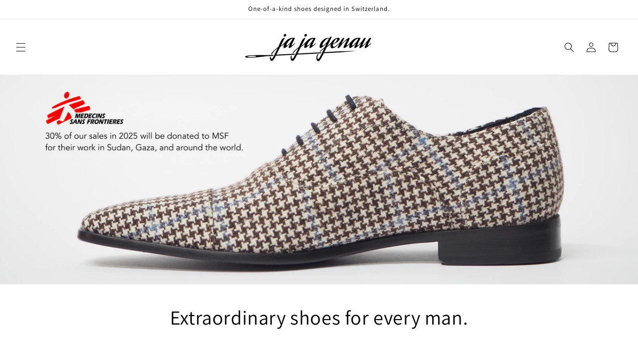

--- FILE ---
content_type: text/html; charset=utf-8
request_url: https://jajagenau.com/
body_size: 52890
content:
<!doctype html>
<html class="js" lang="en">
  <head>
    <meta charset="utf-8">
    <meta http-equiv="X-UA-Compatible" content="IE=edge">
    <meta name="viewport" content="width=device-width,initial-scale=1">
    <meta name="theme-color" content="">
    <link rel="canonical" href="https://jajagenau.com/"><link rel="icon" type="image/png" href="//jajagenau.com/cdn/shop/files/favicon3.jpg?crop=center&height=32&v=1724319805&width=32"><link rel="preconnect" href="https://fonts.shopifycdn.com" crossorigin><title>
      Ja Ja Genau - Extraordinary shoes for every man.
</title>

    
      <meta name="description" content="Wool tweed men&#39;s dress shoes to match your personality &amp; style. Handcrafted. Sustainable.">
    

    

<meta property="og:site_name" content="Ja Ja Genau">
<meta property="og:url" content="https://jajagenau.com/">
<meta property="og:title" content="Ja Ja Genau - Extraordinary shoes for every man.">
<meta property="og:type" content="website">
<meta property="og:description" content="Wool tweed men&#39;s dress shoes to match your personality &amp; style. Handcrafted. Sustainable."><meta property="og:image" content="http://jajagenau.com/cdn/shop/files/logo_NEW.jpg?height=628&pad_color=ffffff&v=1724585256&width=1200">
  <meta property="og:image:secure_url" content="https://jajagenau.com/cdn/shop/files/logo_NEW.jpg?height=628&pad_color=ffffff&v=1724585256&width=1200">
  <meta property="og:image:width" content="1200">
  <meta property="og:image:height" content="628"><meta name="twitter:card" content="summary_large_image">
<meta name="twitter:title" content="Ja Ja Genau - Extraordinary shoes for every man.">
<meta name="twitter:description" content="Wool tweed men&#39;s dress shoes to match your personality &amp; style. Handcrafted. Sustainable.">


    <script src="//jajagenau.com/cdn/shop/t/6/assets/constants.js?v=132983761750457495441724315661" defer="defer"></script>
    <script src="//jajagenau.com/cdn/shop/t/6/assets/pubsub.js?v=158357773527763999511724315661" defer="defer"></script>
    <script src="//jajagenau.com/cdn/shop/t/6/assets/global.js?v=88558128918567037191724315661" defer="defer"></script>
    <script src="//jajagenau.com/cdn/shop/t/6/assets/details-disclosure.js?v=13653116266235556501724315661" defer="defer"></script>
    <script src="//jajagenau.com/cdn/shop/t/6/assets/details-modal.js?v=25581673532751508451724315661" defer="defer"></script>
    <script src="//jajagenau.com/cdn/shop/t/6/assets/search-form.js?v=133129549252120666541724315661" defer="defer"></script><script src="//jajagenau.com/cdn/shop/t/6/assets/animations.js?v=88693664871331136111724315660" defer="defer"></script><script>window.performance && window.performance.mark && window.performance.mark('shopify.content_for_header.start');</script><meta id="shopify-digital-wallet" name="shopify-digital-wallet" content="/16075347/digital_wallets/dialog">
<meta name="shopify-checkout-api-token" content="3477a55a6fca8b3b3dd317aaa25eb1eb">
<meta id="in-context-paypal-metadata" data-shop-id="16075347" data-venmo-supported="false" data-environment="production" data-locale="en_US" data-paypal-v4="true" data-currency="CHF">
<script async="async" src="/checkouts/internal/preloads.js?locale=en-CH"></script>
<link rel="preconnect" href="https://shop.app" crossorigin="anonymous">
<script async="async" src="https://shop.app/checkouts/internal/preloads.js?locale=en-CH&shop_id=16075347" crossorigin="anonymous"></script>
<script id="apple-pay-shop-capabilities" type="application/json">{"shopId":16075347,"countryCode":"CH","currencyCode":"CHF","merchantCapabilities":["supports3DS"],"merchantId":"gid:\/\/shopify\/Shop\/16075347","merchantName":"Ja Ja Genau","requiredBillingContactFields":["postalAddress","email"],"requiredShippingContactFields":["postalAddress","email"],"shippingType":"shipping","supportedNetworks":["visa","masterCard","amex"],"total":{"type":"pending","label":"Ja Ja Genau","amount":"1.00"},"shopifyPaymentsEnabled":true,"supportsSubscriptions":true}</script>
<script id="shopify-features" type="application/json">{"accessToken":"3477a55a6fca8b3b3dd317aaa25eb1eb","betas":["rich-media-storefront-analytics"],"domain":"jajagenau.com","predictiveSearch":true,"shopId":16075347,"locale":"en"}</script>
<script>var Shopify = Shopify || {};
Shopify.shop = "ja-ja-genau-switzerland.myshopify.com";
Shopify.locale = "en";
Shopify.currency = {"active":"CHF","rate":"1.0"};
Shopify.country = "CH";
Shopify.theme = {"name":"Dawn","id":166194479138,"schema_name":"Dawn","schema_version":"15.0.2","theme_store_id":887,"role":"main"};
Shopify.theme.handle = "null";
Shopify.theme.style = {"id":null,"handle":null};
Shopify.cdnHost = "jajagenau.com/cdn";
Shopify.routes = Shopify.routes || {};
Shopify.routes.root = "/";</script>
<script type="module">!function(o){(o.Shopify=o.Shopify||{}).modules=!0}(window);</script>
<script>!function(o){function n(){var o=[];function n(){o.push(Array.prototype.slice.apply(arguments))}return n.q=o,n}var t=o.Shopify=o.Shopify||{};t.loadFeatures=n(),t.autoloadFeatures=n()}(window);</script>
<script>
  window.ShopifyPay = window.ShopifyPay || {};
  window.ShopifyPay.apiHost = "shop.app\/pay";
  window.ShopifyPay.redirectState = null;
</script>
<script id="shop-js-analytics" type="application/json">{"pageType":"index"}</script>
<script defer="defer" async type="module" src="//jajagenau.com/cdn/shopifycloud/shop-js/modules/v2/client.init-shop-cart-sync_WVOgQShq.en.esm.js"></script>
<script defer="defer" async type="module" src="//jajagenau.com/cdn/shopifycloud/shop-js/modules/v2/chunk.common_C_13GLB1.esm.js"></script>
<script defer="defer" async type="module" src="//jajagenau.com/cdn/shopifycloud/shop-js/modules/v2/chunk.modal_CLfMGd0m.esm.js"></script>
<script type="module">
  await import("//jajagenau.com/cdn/shopifycloud/shop-js/modules/v2/client.init-shop-cart-sync_WVOgQShq.en.esm.js");
await import("//jajagenau.com/cdn/shopifycloud/shop-js/modules/v2/chunk.common_C_13GLB1.esm.js");
await import("//jajagenau.com/cdn/shopifycloud/shop-js/modules/v2/chunk.modal_CLfMGd0m.esm.js");

  window.Shopify.SignInWithShop?.initShopCartSync?.({"fedCMEnabled":true,"windoidEnabled":true});

</script>
<script>
  window.Shopify = window.Shopify || {};
  if (!window.Shopify.featureAssets) window.Shopify.featureAssets = {};
  window.Shopify.featureAssets['shop-js'] = {"shop-cart-sync":["modules/v2/client.shop-cart-sync_DuR37GeY.en.esm.js","modules/v2/chunk.common_C_13GLB1.esm.js","modules/v2/chunk.modal_CLfMGd0m.esm.js"],"init-fed-cm":["modules/v2/client.init-fed-cm_BucUoe6W.en.esm.js","modules/v2/chunk.common_C_13GLB1.esm.js","modules/v2/chunk.modal_CLfMGd0m.esm.js"],"shop-toast-manager":["modules/v2/client.shop-toast-manager_B0JfrpKj.en.esm.js","modules/v2/chunk.common_C_13GLB1.esm.js","modules/v2/chunk.modal_CLfMGd0m.esm.js"],"init-shop-cart-sync":["modules/v2/client.init-shop-cart-sync_WVOgQShq.en.esm.js","modules/v2/chunk.common_C_13GLB1.esm.js","modules/v2/chunk.modal_CLfMGd0m.esm.js"],"shop-button":["modules/v2/client.shop-button_B_U3bv27.en.esm.js","modules/v2/chunk.common_C_13GLB1.esm.js","modules/v2/chunk.modal_CLfMGd0m.esm.js"],"init-windoid":["modules/v2/client.init-windoid_DuP9q_di.en.esm.js","modules/v2/chunk.common_C_13GLB1.esm.js","modules/v2/chunk.modal_CLfMGd0m.esm.js"],"shop-cash-offers":["modules/v2/client.shop-cash-offers_BmULhtno.en.esm.js","modules/v2/chunk.common_C_13GLB1.esm.js","modules/v2/chunk.modal_CLfMGd0m.esm.js"],"pay-button":["modules/v2/client.pay-button_CrPSEbOK.en.esm.js","modules/v2/chunk.common_C_13GLB1.esm.js","modules/v2/chunk.modal_CLfMGd0m.esm.js"],"init-customer-accounts":["modules/v2/client.init-customer-accounts_jNk9cPYQ.en.esm.js","modules/v2/client.shop-login-button_DJ5ldayH.en.esm.js","modules/v2/chunk.common_C_13GLB1.esm.js","modules/v2/chunk.modal_CLfMGd0m.esm.js"],"avatar":["modules/v2/client.avatar_BTnouDA3.en.esm.js"],"checkout-modal":["modules/v2/client.checkout-modal_pBPyh9w8.en.esm.js","modules/v2/chunk.common_C_13GLB1.esm.js","modules/v2/chunk.modal_CLfMGd0m.esm.js"],"init-shop-for-new-customer-accounts":["modules/v2/client.init-shop-for-new-customer-accounts_BUoCy7a5.en.esm.js","modules/v2/client.shop-login-button_DJ5ldayH.en.esm.js","modules/v2/chunk.common_C_13GLB1.esm.js","modules/v2/chunk.modal_CLfMGd0m.esm.js"],"init-customer-accounts-sign-up":["modules/v2/client.init-customer-accounts-sign-up_CnczCz9H.en.esm.js","modules/v2/client.shop-login-button_DJ5ldayH.en.esm.js","modules/v2/chunk.common_C_13GLB1.esm.js","modules/v2/chunk.modal_CLfMGd0m.esm.js"],"init-shop-email-lookup-coordinator":["modules/v2/client.init-shop-email-lookup-coordinator_CzjY5t9o.en.esm.js","modules/v2/chunk.common_C_13GLB1.esm.js","modules/v2/chunk.modal_CLfMGd0m.esm.js"],"shop-follow-button":["modules/v2/client.shop-follow-button_CsYC63q7.en.esm.js","modules/v2/chunk.common_C_13GLB1.esm.js","modules/v2/chunk.modal_CLfMGd0m.esm.js"],"shop-login-button":["modules/v2/client.shop-login-button_DJ5ldayH.en.esm.js","modules/v2/chunk.common_C_13GLB1.esm.js","modules/v2/chunk.modal_CLfMGd0m.esm.js"],"shop-login":["modules/v2/client.shop-login_B9ccPdmx.en.esm.js","modules/v2/chunk.common_C_13GLB1.esm.js","modules/v2/chunk.modal_CLfMGd0m.esm.js"],"lead-capture":["modules/v2/client.lead-capture_D0K_KgYb.en.esm.js","modules/v2/chunk.common_C_13GLB1.esm.js","modules/v2/chunk.modal_CLfMGd0m.esm.js"],"payment-terms":["modules/v2/client.payment-terms_BWmiNN46.en.esm.js","modules/v2/chunk.common_C_13GLB1.esm.js","modules/v2/chunk.modal_CLfMGd0m.esm.js"]};
</script>
<script>(function() {
  var isLoaded = false;
  function asyncLoad() {
    if (isLoaded) return;
    isLoaded = true;
    var urls = ["https:\/\/cdn.autoketing.org\/sdk-cdn\/currency-convert\/dist\/currency-convert-embed.js?shop=ja-ja-genau-switzerland.myshopify.com"];
    for (var i = 0; i < urls.length; i++) {
      var s = document.createElement('script');
      s.type = 'text/javascript';
      s.async = true;
      s.src = urls[i];
      var x = document.getElementsByTagName('script')[0];
      x.parentNode.insertBefore(s, x);
    }
  };
  if(window.attachEvent) {
    window.attachEvent('onload', asyncLoad);
  } else {
    window.addEventListener('load', asyncLoad, false);
  }
})();</script>
<script id="__st">var __st={"a":16075347,"offset":3600,"reqid":"a820a9d7-6c36-4ac1-b773-2783b5b2cc0d-1769697862","pageurl":"jajagenau.com\/","u":"241fc36de9d1","p":"home"};</script>
<script>window.ShopifyPaypalV4VisibilityTracking = true;</script>
<script id="captcha-bootstrap">!function(){'use strict';const t='contact',e='account',n='new_comment',o=[[t,t],['blogs',n],['comments',n],[t,'customer']],c=[[e,'customer_login'],[e,'guest_login'],[e,'recover_customer_password'],[e,'create_customer']],r=t=>t.map((([t,e])=>`form[action*='/${t}']:not([data-nocaptcha='true']) input[name='form_type'][value='${e}']`)).join(','),a=t=>()=>t?[...document.querySelectorAll(t)].map((t=>t.form)):[];function s(){const t=[...o],e=r(t);return a(e)}const i='password',u='form_key',d=['recaptcha-v3-token','g-recaptcha-response','h-captcha-response',i],f=()=>{try{return window.sessionStorage}catch{return}},m='__shopify_v',_=t=>t.elements[u];function p(t,e,n=!1){try{const o=window.sessionStorage,c=JSON.parse(o.getItem(e)),{data:r}=function(t){const{data:e,action:n}=t;return t[m]||n?{data:e,action:n}:{data:t,action:n}}(c);for(const[e,n]of Object.entries(r))t.elements[e]&&(t.elements[e].value=n);n&&o.removeItem(e)}catch(o){console.error('form repopulation failed',{error:o})}}const l='form_type',E='cptcha';function T(t){t.dataset[E]=!0}const w=window,h=w.document,L='Shopify',v='ce_forms',y='captcha';let A=!1;((t,e)=>{const n=(g='f06e6c50-85a8-45c8-87d0-21a2b65856fe',I='https://cdn.shopify.com/shopifycloud/storefront-forms-hcaptcha/ce_storefront_forms_captcha_hcaptcha.v1.5.2.iife.js',D={infoText:'Protected by hCaptcha',privacyText:'Privacy',termsText:'Terms'},(t,e,n)=>{const o=w[L][v],c=o.bindForm;if(c)return c(t,g,e,D).then(n);var r;o.q.push([[t,g,e,D],n]),r=I,A||(h.body.append(Object.assign(h.createElement('script'),{id:'captcha-provider',async:!0,src:r})),A=!0)});var g,I,D;w[L]=w[L]||{},w[L][v]=w[L][v]||{},w[L][v].q=[],w[L][y]=w[L][y]||{},w[L][y].protect=function(t,e){n(t,void 0,e),T(t)},Object.freeze(w[L][y]),function(t,e,n,w,h,L){const[v,y,A,g]=function(t,e,n){const i=e?o:[],u=t?c:[],d=[...i,...u],f=r(d),m=r(i),_=r(d.filter((([t,e])=>n.includes(e))));return[a(f),a(m),a(_),s()]}(w,h,L),I=t=>{const e=t.target;return e instanceof HTMLFormElement?e:e&&e.form},D=t=>v().includes(t);t.addEventListener('submit',(t=>{const e=I(t);if(!e)return;const n=D(e)&&!e.dataset.hcaptchaBound&&!e.dataset.recaptchaBound,o=_(e),c=g().includes(e)&&(!o||!o.value);(n||c)&&t.preventDefault(),c&&!n&&(function(t){try{if(!f())return;!function(t){const e=f();if(!e)return;const n=_(t);if(!n)return;const o=n.value;o&&e.removeItem(o)}(t);const e=Array.from(Array(32),(()=>Math.random().toString(36)[2])).join('');!function(t,e){_(t)||t.append(Object.assign(document.createElement('input'),{type:'hidden',name:u})),t.elements[u].value=e}(t,e),function(t,e){const n=f();if(!n)return;const o=[...t.querySelectorAll(`input[type='${i}']`)].map((({name:t})=>t)),c=[...d,...o],r={};for(const[a,s]of new FormData(t).entries())c.includes(a)||(r[a]=s);n.setItem(e,JSON.stringify({[m]:1,action:t.action,data:r}))}(t,e)}catch(e){console.error('failed to persist form',e)}}(e),e.submit())}));const S=(t,e)=>{t&&!t.dataset[E]&&(n(t,e.some((e=>e===t))),T(t))};for(const o of['focusin','change'])t.addEventListener(o,(t=>{const e=I(t);D(e)&&S(e,y())}));const B=e.get('form_key'),M=e.get(l),P=B&&M;t.addEventListener('DOMContentLoaded',(()=>{const t=y();if(P)for(const e of t)e.elements[l].value===M&&p(e,B);[...new Set([...A(),...v().filter((t=>'true'===t.dataset.shopifyCaptcha))])].forEach((e=>S(e,t)))}))}(h,new URLSearchParams(w.location.search),n,t,e,['guest_login'])})(!0,!0)}();</script>
<script integrity="sha256-4kQ18oKyAcykRKYeNunJcIwy7WH5gtpwJnB7kiuLZ1E=" data-source-attribution="shopify.loadfeatures" defer="defer" src="//jajagenau.com/cdn/shopifycloud/storefront/assets/storefront/load_feature-a0a9edcb.js" crossorigin="anonymous"></script>
<script crossorigin="anonymous" defer="defer" src="//jajagenau.com/cdn/shopifycloud/storefront/assets/shopify_pay/storefront-65b4c6d7.js?v=20250812"></script>
<script data-source-attribution="shopify.dynamic_checkout.dynamic.init">var Shopify=Shopify||{};Shopify.PaymentButton=Shopify.PaymentButton||{isStorefrontPortableWallets:!0,init:function(){window.Shopify.PaymentButton.init=function(){};var t=document.createElement("script");t.src="https://jajagenau.com/cdn/shopifycloud/portable-wallets/latest/portable-wallets.en.js",t.type="module",document.head.appendChild(t)}};
</script>
<script data-source-attribution="shopify.dynamic_checkout.buyer_consent">
  function portableWalletsHideBuyerConsent(e){var t=document.getElementById("shopify-buyer-consent"),n=document.getElementById("shopify-subscription-policy-button");t&&n&&(t.classList.add("hidden"),t.setAttribute("aria-hidden","true"),n.removeEventListener("click",e))}function portableWalletsShowBuyerConsent(e){var t=document.getElementById("shopify-buyer-consent"),n=document.getElementById("shopify-subscription-policy-button");t&&n&&(t.classList.remove("hidden"),t.removeAttribute("aria-hidden"),n.addEventListener("click",e))}window.Shopify?.PaymentButton&&(window.Shopify.PaymentButton.hideBuyerConsent=portableWalletsHideBuyerConsent,window.Shopify.PaymentButton.showBuyerConsent=portableWalletsShowBuyerConsent);
</script>
<script data-source-attribution="shopify.dynamic_checkout.cart.bootstrap">document.addEventListener("DOMContentLoaded",(function(){function t(){return document.querySelector("shopify-accelerated-checkout-cart, shopify-accelerated-checkout")}if(t())Shopify.PaymentButton.init();else{new MutationObserver((function(e,n){t()&&(Shopify.PaymentButton.init(),n.disconnect())})).observe(document.body,{childList:!0,subtree:!0})}}));
</script>
<link id="shopify-accelerated-checkout-styles" rel="stylesheet" media="screen" href="https://jajagenau.com/cdn/shopifycloud/portable-wallets/latest/accelerated-checkout-backwards-compat.css" crossorigin="anonymous">
<style id="shopify-accelerated-checkout-cart">
        #shopify-buyer-consent {
  margin-top: 1em;
  display: inline-block;
  width: 100%;
}

#shopify-buyer-consent.hidden {
  display: none;
}

#shopify-subscription-policy-button {
  background: none;
  border: none;
  padding: 0;
  text-decoration: underline;
  font-size: inherit;
  cursor: pointer;
}

#shopify-subscription-policy-button::before {
  box-shadow: none;
}

      </style>
<script id="sections-script" data-sections="header" defer="defer" src="//jajagenau.com/cdn/shop/t/6/compiled_assets/scripts.js?v=319"></script>
<script>window.performance && window.performance.mark && window.performance.mark('shopify.content_for_header.end');</script>


    <style data-shopify>
      @font-face {
  font-family: Assistant;
  font-weight: 400;
  font-style: normal;
  font-display: swap;
  src: url("//jajagenau.com/cdn/fonts/assistant/assistant_n4.9120912a469cad1cc292572851508ca49d12e768.woff2") format("woff2"),
       url("//jajagenau.com/cdn/fonts/assistant/assistant_n4.6e9875ce64e0fefcd3f4446b7ec9036b3ddd2985.woff") format("woff");
}

      @font-face {
  font-family: Assistant;
  font-weight: 700;
  font-style: normal;
  font-display: swap;
  src: url("//jajagenau.com/cdn/fonts/assistant/assistant_n7.bf44452348ec8b8efa3aa3068825305886b1c83c.woff2") format("woff2"),
       url("//jajagenau.com/cdn/fonts/assistant/assistant_n7.0c887fee83f6b3bda822f1150b912c72da0f7b64.woff") format("woff");
}

      
      
      @font-face {
  font-family: Assistant;
  font-weight: 400;
  font-style: normal;
  font-display: swap;
  src: url("//jajagenau.com/cdn/fonts/assistant/assistant_n4.9120912a469cad1cc292572851508ca49d12e768.woff2") format("woff2"),
       url("//jajagenau.com/cdn/fonts/assistant/assistant_n4.6e9875ce64e0fefcd3f4446b7ec9036b3ddd2985.woff") format("woff");
}


      
        :root,
        .color-scheme-1 {
          --color-background: 255,255,255;
        
          --gradient-background: #ffffff;
        

        

        --color-foreground: 0,0,0;
        --color-background-contrast: 191,191,191;
        --color-shadow: 18,18,18;
        --color-button: 0,0,0;
        --color-button-text: 255,255,255;
        --color-secondary-button: 255,255,255;
        --color-secondary-button-text: 0,0,0;
        --color-link: 0,0,0;
        --color-badge-foreground: 0,0,0;
        --color-badge-background: 255,255,255;
        --color-badge-border: 0,0,0;
        --payment-terms-background-color: rgb(255 255 255);
      }
      
        
        .color-scheme-2 {
          --color-background: 243,243,243;
        
          --gradient-background: #f3f3f3;
        

        

        --color-foreground: 18,18,18;
        --color-background-contrast: 179,179,179;
        --color-shadow: 18,18,18;
        --color-button: 18,18,18;
        --color-button-text: 243,243,243;
        --color-secondary-button: 243,243,243;
        --color-secondary-button-text: 18,18,18;
        --color-link: 18,18,18;
        --color-badge-foreground: 18,18,18;
        --color-badge-background: 243,243,243;
        --color-badge-border: 18,18,18;
        --payment-terms-background-color: rgb(243 243 243);
      }
      
        
        .color-scheme-3 {
          --color-background: 36,40,51;
        
          --gradient-background: #242833;
        

        

        --color-foreground: 255,255,255;
        --color-background-contrast: 47,52,66;
        --color-shadow: 18,18,18;
        --color-button: 255,255,255;
        --color-button-text: 0,0,0;
        --color-secondary-button: 36,40,51;
        --color-secondary-button-text: 255,255,255;
        --color-link: 255,255,255;
        --color-badge-foreground: 255,255,255;
        --color-badge-background: 36,40,51;
        --color-badge-border: 255,255,255;
        --payment-terms-background-color: rgb(36 40 51);
      }
      
        
        .color-scheme-4 {
          --color-background: 18,18,18;
        
          --gradient-background: #121212;
        

        

        --color-foreground: 255,255,255;
        --color-background-contrast: 146,146,146;
        --color-shadow: 18,18,18;
        --color-button: 255,255,255;
        --color-button-text: 18,18,18;
        --color-secondary-button: 18,18,18;
        --color-secondary-button-text: 255,255,255;
        --color-link: 255,255,255;
        --color-badge-foreground: 255,255,255;
        --color-badge-background: 18,18,18;
        --color-badge-border: 255,255,255;
        --payment-terms-background-color: rgb(18 18 18);
      }
      
        
        .color-scheme-5 {
          --color-background: 52,79,174;
        
          --gradient-background: #344fae;
        

        

        --color-foreground: 51,79,180;
        --color-background-contrast: 23,34,76;
        --color-shadow: 18,18,18;
        --color-button: 255,255,255;
        --color-button-text: 51,79,180;
        --color-secondary-button: 52,79,174;
        --color-secondary-button-text: 255,255,255;
        --color-link: 255,255,255;
        --color-badge-foreground: 51,79,180;
        --color-badge-background: 52,79,174;
        --color-badge-border: 51,79,180;
        --payment-terms-background-color: rgb(52 79 174);
      }
      
        
        .color-scheme-e6307bff-1a6c-4482-bcb6-b94a97bbb8a6 {
          --color-background: 109,199,52;
        
          --gradient-background: #6dc734;
        

        

        --color-foreground: 255,255,255;
        --color-background-contrast: 54,98,26;
        --color-shadow: 18,18,18;
        --color-button: 109,199,52;
        --color-button-text: 255,255,255;
        --color-secondary-button: 109,199,52;
        --color-secondary-button-text: 109,199,52;
        --color-link: 109,199,52;
        --color-badge-foreground: 255,255,255;
        --color-badge-background: 109,199,52;
        --color-badge-border: 255,255,255;
        --payment-terms-background-color: rgb(109 199 52);
      }
      

      body, .color-scheme-1, .color-scheme-2, .color-scheme-3, .color-scheme-4, .color-scheme-5, .color-scheme-e6307bff-1a6c-4482-bcb6-b94a97bbb8a6 {
        color: rgba(var(--color-foreground), 0.75);
        background-color: rgb(var(--color-background));
      }

      :root {
        --font-body-family: Assistant, sans-serif;
        --font-body-style: normal;
        --font-body-weight: 400;
        --font-body-weight-bold: 700;

        --font-heading-family: Assistant, sans-serif;
        --font-heading-style: normal;
        --font-heading-weight: 400;

        --font-body-scale: 1.0;
        --font-heading-scale: 1.0;

        --media-padding: px;
        --media-border-opacity: 0.05;
        --media-border-width: 1px;
        --media-radius: 0px;
        --media-shadow-opacity: 0.0;
        --media-shadow-horizontal-offset: 0px;
        --media-shadow-vertical-offset: 4px;
        --media-shadow-blur-radius: 5px;
        --media-shadow-visible: 0;

        --page-width: 120rem;
        --page-width-margin: 0rem;

        --product-card-image-padding: 0.0rem;
        --product-card-corner-radius: 0.0rem;
        --product-card-text-alignment: left;
        --product-card-border-width: 0.0rem;
        --product-card-border-opacity: 0.1;
        --product-card-shadow-opacity: 0.0;
        --product-card-shadow-visible: 0;
        --product-card-shadow-horizontal-offset: 0.0rem;
        --product-card-shadow-vertical-offset: 0.4rem;
        --product-card-shadow-blur-radius: 0.5rem;

        --collection-card-image-padding: 0.0rem;
        --collection-card-corner-radius: 0.0rem;
        --collection-card-text-alignment: left;
        --collection-card-border-width: 0.0rem;
        --collection-card-border-opacity: 0.1;
        --collection-card-shadow-opacity: 0.0;
        --collection-card-shadow-visible: 0;
        --collection-card-shadow-horizontal-offset: 0.0rem;
        --collection-card-shadow-vertical-offset: 0.4rem;
        --collection-card-shadow-blur-radius: 0.5rem;

        --blog-card-image-padding: 0.0rem;
        --blog-card-corner-radius: 0.0rem;
        --blog-card-text-alignment: left;
        --blog-card-border-width: 0.0rem;
        --blog-card-border-opacity: 0.1;
        --blog-card-shadow-opacity: 0.0;
        --blog-card-shadow-visible: 0;
        --blog-card-shadow-horizontal-offset: 0.0rem;
        --blog-card-shadow-vertical-offset: 0.4rem;
        --blog-card-shadow-blur-radius: 0.5rem;

        --badge-corner-radius: 4.0rem;

        --popup-border-width: 1px;
        --popup-border-opacity: 0.1;
        --popup-corner-radius: 0px;
        --popup-shadow-opacity: 0.05;
        --popup-shadow-horizontal-offset: 0px;
        --popup-shadow-vertical-offset: 4px;
        --popup-shadow-blur-radius: 5px;

        --drawer-border-width: 1px;
        --drawer-border-opacity: 0.1;
        --drawer-shadow-opacity: 0.0;
        --drawer-shadow-horizontal-offset: 0px;
        --drawer-shadow-vertical-offset: 4px;
        --drawer-shadow-blur-radius: 5px;

        --spacing-sections-desktop: 0px;
        --spacing-sections-mobile: 0px;

        --grid-desktop-vertical-spacing: 8px;
        --grid-desktop-horizontal-spacing: 8px;
        --grid-mobile-vertical-spacing: 4px;
        --grid-mobile-horizontal-spacing: 4px;

        --text-boxes-border-opacity: 0.1;
        --text-boxes-border-width: 0px;
        --text-boxes-radius: 0px;
        --text-boxes-shadow-opacity: 0.0;
        --text-boxes-shadow-visible: 0;
        --text-boxes-shadow-horizontal-offset: 0px;
        --text-boxes-shadow-vertical-offset: 4px;
        --text-boxes-shadow-blur-radius: 5px;

        --buttons-radius: 8px;
        --buttons-radius-outset: 9px;
        --buttons-border-width: 1px;
        --buttons-border-opacity: 1.0;
        --buttons-shadow-opacity: 0.0;
        --buttons-shadow-visible: 0;
        --buttons-shadow-horizontal-offset: 0px;
        --buttons-shadow-vertical-offset: 4px;
        --buttons-shadow-blur-radius: 5px;
        --buttons-border-offset: 0.3px;

        --inputs-radius: 0px;
        --inputs-border-width: 1px;
        --inputs-border-opacity: 0.55;
        --inputs-shadow-opacity: 0.0;
        --inputs-shadow-horizontal-offset: 0px;
        --inputs-margin-offset: 0px;
        --inputs-shadow-vertical-offset: 4px;
        --inputs-shadow-blur-radius: 5px;
        --inputs-radius-outset: 0px;

        --variant-pills-radius: 40px;
        --variant-pills-border-width: 1px;
        --variant-pills-border-opacity: 0.55;
        --variant-pills-shadow-opacity: 0.0;
        --variant-pills-shadow-horizontal-offset: 0px;
        --variant-pills-shadow-vertical-offset: 4px;
        --variant-pills-shadow-blur-radius: 5px;
      }

      *,
      *::before,
      *::after {
        box-sizing: inherit;
      }

      html {
        box-sizing: border-box;
        font-size: calc(var(--font-body-scale) * 62.5%);
        height: 100%;
      }

      body {
        display: grid;
        grid-template-rows: auto auto 1fr auto;
        grid-template-columns: 100%;
        min-height: 100%;
        margin: 0;
        font-size: 1.5rem;
        letter-spacing: 0.06rem;
        line-height: calc(1 + 0.8 / var(--font-body-scale));
        font-family: var(--font-body-family);
        font-style: var(--font-body-style);
        font-weight: var(--font-body-weight);
      }

      @media screen and (min-width: 750px) {
        body {
          font-size: 1.6rem;
        }
      }
    </style>

    <link href="//jajagenau.com/cdn/shop/t/6/assets/base.css?v=144968985024194912401724315660" rel="stylesheet" type="text/css" media="all" />
    <link rel="stylesheet" href="//jajagenau.com/cdn/shop/t/6/assets/component-cart-items.css?v=127384614032664249911724315660" media="print" onload="this.media='all'">
      <link rel="preload" as="font" href="//jajagenau.com/cdn/fonts/assistant/assistant_n4.9120912a469cad1cc292572851508ca49d12e768.woff2" type="font/woff2" crossorigin>
      

      <link rel="preload" as="font" href="//jajagenau.com/cdn/fonts/assistant/assistant_n4.9120912a469cad1cc292572851508ca49d12e768.woff2" type="font/woff2" crossorigin>
      
<link href="//jajagenau.com/cdn/shop/t/6/assets/component-localization-form.css?v=120620094879297847921724315660" rel="stylesheet" type="text/css" media="all" />
      <script src="//jajagenau.com/cdn/shop/t/6/assets/localization-form.js?v=144176611646395275351724315661" defer="defer"></script><link
        rel="stylesheet"
        href="//jajagenau.com/cdn/shop/t/6/assets/component-predictive-search.css?v=118923337488134913561724315660"
        media="print"
        onload="this.media='all'"
      ><script>
      if (Shopify.designMode) {
        document.documentElement.classList.add('shopify-design-mode');
      }
    </script>
  <link href="https://monorail-edge.shopifysvc.com" rel="dns-prefetch">
<script>(function(){if ("sendBeacon" in navigator && "performance" in window) {try {var session_token_from_headers = performance.getEntriesByType('navigation')[0].serverTiming.find(x => x.name == '_s').description;} catch {var session_token_from_headers = undefined;}var session_cookie_matches = document.cookie.match(/_shopify_s=([^;]*)/);var session_token_from_cookie = session_cookie_matches && session_cookie_matches.length === 2 ? session_cookie_matches[1] : "";var session_token = session_token_from_headers || session_token_from_cookie || "";function handle_abandonment_event(e) {var entries = performance.getEntries().filter(function(entry) {return /monorail-edge.shopifysvc.com/.test(entry.name);});if (!window.abandonment_tracked && entries.length === 0) {window.abandonment_tracked = true;var currentMs = Date.now();var navigation_start = performance.timing.navigationStart;var payload = {shop_id: 16075347,url: window.location.href,navigation_start,duration: currentMs - navigation_start,session_token,page_type: "index"};window.navigator.sendBeacon("https://monorail-edge.shopifysvc.com/v1/produce", JSON.stringify({schema_id: "online_store_buyer_site_abandonment/1.1",payload: payload,metadata: {event_created_at_ms: currentMs,event_sent_at_ms: currentMs}}));}}window.addEventListener('pagehide', handle_abandonment_event);}}());</script>
<script id="web-pixels-manager-setup">(function e(e,d,r,n,o){if(void 0===o&&(o={}),!Boolean(null===(a=null===(i=window.Shopify)||void 0===i?void 0:i.analytics)||void 0===a?void 0:a.replayQueue)){var i,a;window.Shopify=window.Shopify||{};var t=window.Shopify;t.analytics=t.analytics||{};var s=t.analytics;s.replayQueue=[],s.publish=function(e,d,r){return s.replayQueue.push([e,d,r]),!0};try{self.performance.mark("wpm:start")}catch(e){}var l=function(){var e={modern:/Edge?\/(1{2}[4-9]|1[2-9]\d|[2-9]\d{2}|\d{4,})\.\d+(\.\d+|)|Firefox\/(1{2}[4-9]|1[2-9]\d|[2-9]\d{2}|\d{4,})\.\d+(\.\d+|)|Chrom(ium|e)\/(9{2}|\d{3,})\.\d+(\.\d+|)|(Maci|X1{2}).+ Version\/(15\.\d+|(1[6-9]|[2-9]\d|\d{3,})\.\d+)([,.]\d+|)( \(\w+\)|)( Mobile\/\w+|) Safari\/|Chrome.+OPR\/(9{2}|\d{3,})\.\d+\.\d+|(CPU[ +]OS|iPhone[ +]OS|CPU[ +]iPhone|CPU IPhone OS|CPU iPad OS)[ +]+(15[._]\d+|(1[6-9]|[2-9]\d|\d{3,})[._]\d+)([._]\d+|)|Android:?[ /-](13[3-9]|1[4-9]\d|[2-9]\d{2}|\d{4,})(\.\d+|)(\.\d+|)|Android.+Firefox\/(13[5-9]|1[4-9]\d|[2-9]\d{2}|\d{4,})\.\d+(\.\d+|)|Android.+Chrom(ium|e)\/(13[3-9]|1[4-9]\d|[2-9]\d{2}|\d{4,})\.\d+(\.\d+|)|SamsungBrowser\/([2-9]\d|\d{3,})\.\d+/,legacy:/Edge?\/(1[6-9]|[2-9]\d|\d{3,})\.\d+(\.\d+|)|Firefox\/(5[4-9]|[6-9]\d|\d{3,})\.\d+(\.\d+|)|Chrom(ium|e)\/(5[1-9]|[6-9]\d|\d{3,})\.\d+(\.\d+|)([\d.]+$|.*Safari\/(?![\d.]+ Edge\/[\d.]+$))|(Maci|X1{2}).+ Version\/(10\.\d+|(1[1-9]|[2-9]\d|\d{3,})\.\d+)([,.]\d+|)( \(\w+\)|)( Mobile\/\w+|) Safari\/|Chrome.+OPR\/(3[89]|[4-9]\d|\d{3,})\.\d+\.\d+|(CPU[ +]OS|iPhone[ +]OS|CPU[ +]iPhone|CPU IPhone OS|CPU iPad OS)[ +]+(10[._]\d+|(1[1-9]|[2-9]\d|\d{3,})[._]\d+)([._]\d+|)|Android:?[ /-](13[3-9]|1[4-9]\d|[2-9]\d{2}|\d{4,})(\.\d+|)(\.\d+|)|Mobile Safari.+OPR\/([89]\d|\d{3,})\.\d+\.\d+|Android.+Firefox\/(13[5-9]|1[4-9]\d|[2-9]\d{2}|\d{4,})\.\d+(\.\d+|)|Android.+Chrom(ium|e)\/(13[3-9]|1[4-9]\d|[2-9]\d{2}|\d{4,})\.\d+(\.\d+|)|Android.+(UC? ?Browser|UCWEB|U3)[ /]?(15\.([5-9]|\d{2,})|(1[6-9]|[2-9]\d|\d{3,})\.\d+)\.\d+|SamsungBrowser\/(5\.\d+|([6-9]|\d{2,})\.\d+)|Android.+MQ{2}Browser\/(14(\.(9|\d{2,})|)|(1[5-9]|[2-9]\d|\d{3,})(\.\d+|))(\.\d+|)|K[Aa][Ii]OS\/(3\.\d+|([4-9]|\d{2,})\.\d+)(\.\d+|)/},d=e.modern,r=e.legacy,n=navigator.userAgent;return n.match(d)?"modern":n.match(r)?"legacy":"unknown"}(),u="modern"===l?"modern":"legacy",c=(null!=n?n:{modern:"",legacy:""})[u],f=function(e){return[e.baseUrl,"/wpm","/b",e.hashVersion,"modern"===e.buildTarget?"m":"l",".js"].join("")}({baseUrl:d,hashVersion:r,buildTarget:u}),m=function(e){var d=e.version,r=e.bundleTarget,n=e.surface,o=e.pageUrl,i=e.monorailEndpoint;return{emit:function(e){var a=e.status,t=e.errorMsg,s=(new Date).getTime(),l=JSON.stringify({metadata:{event_sent_at_ms:s},events:[{schema_id:"web_pixels_manager_load/3.1",payload:{version:d,bundle_target:r,page_url:o,status:a,surface:n,error_msg:t},metadata:{event_created_at_ms:s}}]});if(!i)return console&&console.warn&&console.warn("[Web Pixels Manager] No Monorail endpoint provided, skipping logging."),!1;try{return self.navigator.sendBeacon.bind(self.navigator)(i,l)}catch(e){}var u=new XMLHttpRequest;try{return u.open("POST",i,!0),u.setRequestHeader("Content-Type","text/plain"),u.send(l),!0}catch(e){return console&&console.warn&&console.warn("[Web Pixels Manager] Got an unhandled error while logging to Monorail."),!1}}}}({version:r,bundleTarget:l,surface:e.surface,pageUrl:self.location.href,monorailEndpoint:e.monorailEndpoint});try{o.browserTarget=l,function(e){var d=e.src,r=e.async,n=void 0===r||r,o=e.onload,i=e.onerror,a=e.sri,t=e.scriptDataAttributes,s=void 0===t?{}:t,l=document.createElement("script"),u=document.querySelector("head"),c=document.querySelector("body");if(l.async=n,l.src=d,a&&(l.integrity=a,l.crossOrigin="anonymous"),s)for(var f in s)if(Object.prototype.hasOwnProperty.call(s,f))try{l.dataset[f]=s[f]}catch(e){}if(o&&l.addEventListener("load",o),i&&l.addEventListener("error",i),u)u.appendChild(l);else{if(!c)throw new Error("Did not find a head or body element to append the script");c.appendChild(l)}}({src:f,async:!0,onload:function(){if(!function(){var e,d;return Boolean(null===(d=null===(e=window.Shopify)||void 0===e?void 0:e.analytics)||void 0===d?void 0:d.initialized)}()){var d=window.webPixelsManager.init(e)||void 0;if(d){var r=window.Shopify.analytics;r.replayQueue.forEach((function(e){var r=e[0],n=e[1],o=e[2];d.publishCustomEvent(r,n,o)})),r.replayQueue=[],r.publish=d.publishCustomEvent,r.visitor=d.visitor,r.initialized=!0}}},onerror:function(){return m.emit({status:"failed",errorMsg:"".concat(f," has failed to load")})},sri:function(e){var d=/^sha384-[A-Za-z0-9+/=]+$/;return"string"==typeof e&&d.test(e)}(c)?c:"",scriptDataAttributes:o}),m.emit({status:"loading"})}catch(e){m.emit({status:"failed",errorMsg:(null==e?void 0:e.message)||"Unknown error"})}}})({shopId: 16075347,storefrontBaseUrl: "https://jajagenau.com",extensionsBaseUrl: "https://extensions.shopifycdn.com/cdn/shopifycloud/web-pixels-manager",monorailEndpoint: "https://monorail-edge.shopifysvc.com/unstable/produce_batch",surface: "storefront-renderer",enabledBetaFlags: ["2dca8a86"],webPixelsConfigList: [{"id":"13697058","configuration":"{\"myshopifyDomain\":\"ja-ja-genau-switzerland.myshopify.com\"}","eventPayloadVersion":"v1","runtimeContext":"STRICT","scriptVersion":"23b97d18e2aa74363140dc29c9284e87","type":"APP","apiClientId":2775569,"privacyPurposes":["ANALYTICS","MARKETING","SALE_OF_DATA"],"dataSharingAdjustments":{"protectedCustomerApprovalScopes":["read_customer_address","read_customer_email","read_customer_name","read_customer_phone","read_customer_personal_data"]}},{"id":"shopify-app-pixel","configuration":"{}","eventPayloadVersion":"v1","runtimeContext":"STRICT","scriptVersion":"0450","apiClientId":"shopify-pixel","type":"APP","privacyPurposes":["ANALYTICS","MARKETING"]},{"id":"shopify-custom-pixel","eventPayloadVersion":"v1","runtimeContext":"LAX","scriptVersion":"0450","apiClientId":"shopify-pixel","type":"CUSTOM","privacyPurposes":["ANALYTICS","MARKETING"]}],isMerchantRequest: false,initData: {"shop":{"name":"Ja Ja Genau","paymentSettings":{"currencyCode":"CHF"},"myshopifyDomain":"ja-ja-genau-switzerland.myshopify.com","countryCode":"CH","storefrontUrl":"https:\/\/jajagenau.com"},"customer":null,"cart":null,"checkout":null,"productVariants":[],"purchasingCompany":null},},"https://jajagenau.com/cdn","1d2a099fw23dfb22ep557258f5m7a2edbae",{"modern":"","legacy":""},{"shopId":"16075347","storefrontBaseUrl":"https:\/\/jajagenau.com","extensionBaseUrl":"https:\/\/extensions.shopifycdn.com\/cdn\/shopifycloud\/web-pixels-manager","surface":"storefront-renderer","enabledBetaFlags":"[\"2dca8a86\"]","isMerchantRequest":"false","hashVersion":"1d2a099fw23dfb22ep557258f5m7a2edbae","publish":"custom","events":"[[\"page_viewed\",{}]]"});</script><script>
  window.ShopifyAnalytics = window.ShopifyAnalytics || {};
  window.ShopifyAnalytics.meta = window.ShopifyAnalytics.meta || {};
  window.ShopifyAnalytics.meta.currency = 'CHF';
  var meta = {"page":{"pageType":"home","requestId":"a820a9d7-6c36-4ac1-b773-2783b5b2cc0d-1769697862"}};
  for (var attr in meta) {
    window.ShopifyAnalytics.meta[attr] = meta[attr];
  }
</script>
<script class="analytics">
  (function () {
    var customDocumentWrite = function(content) {
      var jquery = null;

      if (window.jQuery) {
        jquery = window.jQuery;
      } else if (window.Checkout && window.Checkout.$) {
        jquery = window.Checkout.$;
      }

      if (jquery) {
        jquery('body').append(content);
      }
    };

    var hasLoggedConversion = function(token) {
      if (token) {
        return document.cookie.indexOf('loggedConversion=' + token) !== -1;
      }
      return false;
    }

    var setCookieIfConversion = function(token) {
      if (token) {
        var twoMonthsFromNow = new Date(Date.now());
        twoMonthsFromNow.setMonth(twoMonthsFromNow.getMonth() + 2);

        document.cookie = 'loggedConversion=' + token + '; expires=' + twoMonthsFromNow;
      }
    }

    var trekkie = window.ShopifyAnalytics.lib = window.trekkie = window.trekkie || [];
    if (trekkie.integrations) {
      return;
    }
    trekkie.methods = [
      'identify',
      'page',
      'ready',
      'track',
      'trackForm',
      'trackLink'
    ];
    trekkie.factory = function(method) {
      return function() {
        var args = Array.prototype.slice.call(arguments);
        args.unshift(method);
        trekkie.push(args);
        return trekkie;
      };
    };
    for (var i = 0; i < trekkie.methods.length; i++) {
      var key = trekkie.methods[i];
      trekkie[key] = trekkie.factory(key);
    }
    trekkie.load = function(config) {
      trekkie.config = config || {};
      trekkie.config.initialDocumentCookie = document.cookie;
      var first = document.getElementsByTagName('script')[0];
      var script = document.createElement('script');
      script.type = 'text/javascript';
      script.onerror = function(e) {
        var scriptFallback = document.createElement('script');
        scriptFallback.type = 'text/javascript';
        scriptFallback.onerror = function(error) {
                var Monorail = {
      produce: function produce(monorailDomain, schemaId, payload) {
        var currentMs = new Date().getTime();
        var event = {
          schema_id: schemaId,
          payload: payload,
          metadata: {
            event_created_at_ms: currentMs,
            event_sent_at_ms: currentMs
          }
        };
        return Monorail.sendRequest("https://" + monorailDomain + "/v1/produce", JSON.stringify(event));
      },
      sendRequest: function sendRequest(endpointUrl, payload) {
        // Try the sendBeacon API
        if (window && window.navigator && typeof window.navigator.sendBeacon === 'function' && typeof window.Blob === 'function' && !Monorail.isIos12()) {
          var blobData = new window.Blob([payload], {
            type: 'text/plain'
          });

          if (window.navigator.sendBeacon(endpointUrl, blobData)) {
            return true;
          } // sendBeacon was not successful

        } // XHR beacon

        var xhr = new XMLHttpRequest();

        try {
          xhr.open('POST', endpointUrl);
          xhr.setRequestHeader('Content-Type', 'text/plain');
          xhr.send(payload);
        } catch (e) {
          console.log(e);
        }

        return false;
      },
      isIos12: function isIos12() {
        return window.navigator.userAgent.lastIndexOf('iPhone; CPU iPhone OS 12_') !== -1 || window.navigator.userAgent.lastIndexOf('iPad; CPU OS 12_') !== -1;
      }
    };
    Monorail.produce('monorail-edge.shopifysvc.com',
      'trekkie_storefront_load_errors/1.1',
      {shop_id: 16075347,
      theme_id: 166194479138,
      app_name: "storefront",
      context_url: window.location.href,
      source_url: "//jajagenau.com/cdn/s/trekkie.storefront.a804e9514e4efded663580eddd6991fcc12b5451.min.js"});

        };
        scriptFallback.async = true;
        scriptFallback.src = '//jajagenau.com/cdn/s/trekkie.storefront.a804e9514e4efded663580eddd6991fcc12b5451.min.js';
        first.parentNode.insertBefore(scriptFallback, first);
      };
      script.async = true;
      script.src = '//jajagenau.com/cdn/s/trekkie.storefront.a804e9514e4efded663580eddd6991fcc12b5451.min.js';
      first.parentNode.insertBefore(script, first);
    };
    trekkie.load(
      {"Trekkie":{"appName":"storefront","development":false,"defaultAttributes":{"shopId":16075347,"isMerchantRequest":null,"themeId":166194479138,"themeCityHash":"5926383661655459164","contentLanguage":"en","currency":"CHF","eventMetadataId":"a1e4fcce-dd06-4493-b2b9-6d17d44dc703"},"isServerSideCookieWritingEnabled":true,"monorailRegion":"shop_domain","enabledBetaFlags":["65f19447","b5387b81"]},"Session Attribution":{},"S2S":{"facebookCapiEnabled":false,"source":"trekkie-storefront-renderer","apiClientId":580111}}
    );

    var loaded = false;
    trekkie.ready(function() {
      if (loaded) return;
      loaded = true;

      window.ShopifyAnalytics.lib = window.trekkie;

      var originalDocumentWrite = document.write;
      document.write = customDocumentWrite;
      try { window.ShopifyAnalytics.merchantGoogleAnalytics.call(this); } catch(error) {};
      document.write = originalDocumentWrite;

      window.ShopifyAnalytics.lib.page(null,{"pageType":"home","requestId":"a820a9d7-6c36-4ac1-b773-2783b5b2cc0d-1769697862","shopifyEmitted":true});

      var match = window.location.pathname.match(/checkouts\/(.+)\/(thank_you|post_purchase)/)
      var token = match? match[1]: undefined;
      if (!hasLoggedConversion(token)) {
        setCookieIfConversion(token);
        
      }
    });


        var eventsListenerScript = document.createElement('script');
        eventsListenerScript.async = true;
        eventsListenerScript.src = "//jajagenau.com/cdn/shopifycloud/storefront/assets/shop_events_listener-3da45d37.js";
        document.getElementsByTagName('head')[0].appendChild(eventsListenerScript);

})();</script>
<script
  defer
  src="https://jajagenau.com/cdn/shopifycloud/perf-kit/shopify-perf-kit-3.1.0.min.js"
  data-application="storefront-renderer"
  data-shop-id="16075347"
  data-render-region="gcp-us-east1"
  data-page-type="index"
  data-theme-instance-id="166194479138"
  data-theme-name="Dawn"
  data-theme-version="15.0.2"
  data-monorail-region="shop_domain"
  data-resource-timing-sampling-rate="10"
  data-shs="true"
  data-shs-beacon="true"
  data-shs-export-with-fetch="true"
  data-shs-logs-sample-rate="1"
  data-shs-beacon-endpoint="https://jajagenau.com/api/collect"
></script>
</head>

  <body class="gradient">
    <a class="skip-to-content-link button visually-hidden" href="#MainContent">
      Skip to content
    </a><!-- BEGIN sections: header-group -->
<div id="shopify-section-sections--22292772388898__announcement-bar" class="shopify-section shopify-section-group-header-group announcement-bar-section"><link href="//jajagenau.com/cdn/shop/t/6/assets/component-slideshow.css?v=170654395204511176521724315661" rel="stylesheet" type="text/css" media="all" />
<link href="//jajagenau.com/cdn/shop/t/6/assets/component-slider.css?v=14039311878856620671724315661" rel="stylesheet" type="text/css" media="all" />

  <link href="//jajagenau.com/cdn/shop/t/6/assets/component-list-social.css?v=35792976012981934991724315660" rel="stylesheet" type="text/css" media="all" />


<div
  class="utility-bar color-scheme-1 gradient utility-bar--bottom-border"
  
>
  <div class="page-width utility-bar__grid"><div
        class="announcement-bar"
        role="region"
        aria-label="Announcement"
        
      ><p class="announcement-bar__message h5">
            <span>One-of-a-kind shoes designed in Switzerland.</span></p></div><div class="localization-wrapper">
</div>
  </div>
</div>


</div><div id="shopify-section-sections--22292772388898__header" class="shopify-section shopify-section-group-header-group section-header"><link rel="stylesheet" href="//jajagenau.com/cdn/shop/t/6/assets/component-list-menu.css?v=151968516119678728991724315660" media="print" onload="this.media='all'">
<link rel="stylesheet" href="//jajagenau.com/cdn/shop/t/6/assets/component-search.css?v=165164710990765432851724315660" media="print" onload="this.media='all'">
<link rel="stylesheet" href="//jajagenau.com/cdn/shop/t/6/assets/component-menu-drawer.css?v=110695408305392539491724315660" media="print" onload="this.media='all'">
<link rel="stylesheet" href="//jajagenau.com/cdn/shop/t/6/assets/component-cart-notification.css?v=54116361853792938221724315660" media="print" onload="this.media='all'"><link rel="stylesheet" href="//jajagenau.com/cdn/shop/t/6/assets/component-price.css?v=70172745017360139101724315660" media="print" onload="this.media='all'"><style>
  header-drawer {
    justify-self: start;
    margin-left: -1.2rem;
  }.scrolled-past-header .header__heading-logo-wrapper {
      width: 75%;
    }.menu-drawer-container {
    display: flex;
  }

  .list-menu {
    list-style: none;
    padding: 0;
    margin: 0;
  }

  .list-menu--inline {
    display: inline-flex;
    flex-wrap: wrap;
  }

  summary.list-menu__item {
    padding-right: 2.7rem;
  }

  .list-menu__item {
    display: flex;
    align-items: center;
    line-height: calc(1 + 0.3 / var(--font-body-scale));
  }

  .list-menu__item--link {
    text-decoration: none;
    padding-bottom: 1rem;
    padding-top: 1rem;
    line-height: calc(1 + 0.8 / var(--font-body-scale));
  }

  @media screen and (min-width: 750px) {
    .list-menu__item--link {
      padding-bottom: 0.5rem;
      padding-top: 0.5rem;
    }
  }
</style><style data-shopify>.header {
    padding: 10px 3rem 10px 3rem;
  }

  .section-header {
    position: sticky; /* This is for fixing a Safari z-index issue. PR #2147 */
    margin-bottom: 0px;
  }

  @media screen and (min-width: 750px) {
    .section-header {
      margin-bottom: 0px;
    }
  }

  @media screen and (min-width: 990px) {
    .header {
      padding-top: 20px;
      padding-bottom: 20px;
    }
  }</style><script src="//jajagenau.com/cdn/shop/t/6/assets/cart-notification.js?v=133508293167896966491724315660" defer="defer"></script>

<svg xmlns="http://www.w3.org/2000/svg" class="hidden">
  <symbol id="icon-search" viewbox="0 0 18 19" fill="none">
    <path fill-rule="evenodd" clip-rule="evenodd" d="M11.03 11.68A5.784 5.784 0 112.85 3.5a5.784 5.784 0 018.18 8.18zm.26 1.12a6.78 6.78 0 11.72-.7l5.4 5.4a.5.5 0 11-.71.7l-5.41-5.4z" fill="currentColor"/>
  </symbol>

  <symbol id="icon-reset" class="icon icon-close"  fill="none" viewBox="0 0 18 18" stroke="currentColor">
    <circle r="8.5" cy="9" cx="9" stroke-opacity="0.2"/>
    <path d="M6.82972 6.82915L1.17193 1.17097" stroke-linecap="round" stroke-linejoin="round" transform="translate(5 5)"/>
    <path d="M1.22896 6.88502L6.77288 1.11523" stroke-linecap="round" stroke-linejoin="round" transform="translate(5 5)"/>
  </symbol>

  <symbol id="icon-close" class="icon icon-close" fill="none" viewBox="0 0 18 17">
    <path d="M.865 15.978a.5.5 0 00.707.707l7.433-7.431 7.579 7.282a.501.501 0 00.846-.37.5.5 0 00-.153-.351L9.712 8.546l7.417-7.416a.5.5 0 10-.707-.708L8.991 7.853 1.413.573a.5.5 0 10-.693.72l7.563 7.268-7.418 7.417z" fill="currentColor">
  </symbol>
</svg><sticky-header data-sticky-type="reduce-logo-size" class="header-wrapper color-scheme-1 gradient header-wrapper--border-bottom"><header class="header header--middle-center header--mobile-center page-width drawer-menu header--has-menu header--has-social header--has-account">

<header-drawer data-breakpoint="desktop">
  <details id="Details-menu-drawer-container" class="menu-drawer-container">
    <summary
      class="header__icon header__icon--menu header__icon--summary link focus-inset"
      aria-label="Menu"
    >
      <span>
        <svg
  xmlns="http://www.w3.org/2000/svg"
  aria-hidden="true"
  focusable="false"
  class="icon icon-hamburger"
  fill="none"
  viewBox="0 0 18 16"
>
  <path d="M1 .5a.5.5 0 100 1h15.71a.5.5 0 000-1H1zM.5 8a.5.5 0 01.5-.5h15.71a.5.5 0 010 1H1A.5.5 0 01.5 8zm0 7a.5.5 0 01.5-.5h15.71a.5.5 0 010 1H1a.5.5 0 01-.5-.5z" fill="currentColor">
</svg>

        <svg
  xmlns="http://www.w3.org/2000/svg"
  aria-hidden="true"
  focusable="false"
  class="icon icon-close"
  fill="none"
  viewBox="0 0 18 17"
>
  <path d="M.865 15.978a.5.5 0 00.707.707l7.433-7.431 7.579 7.282a.501.501 0 00.846-.37.5.5 0 00-.153-.351L9.712 8.546l7.417-7.416a.5.5 0 10-.707-.708L8.991 7.853 1.413.573a.5.5 0 10-.693.72l7.563 7.268-7.418 7.417z" fill="currentColor">
</svg>

      </span>
    </summary>
    <div id="menu-drawer" class="gradient menu-drawer motion-reduce color-scheme-1">
      <div class="menu-drawer__inner-container">
        <div class="menu-drawer__navigation-container">
          <nav class="menu-drawer__navigation">
            <ul class="menu-drawer__menu has-submenu list-menu" role="list"><li><a
                      id="HeaderDrawer-home"
                      href="/"
                      class="menu-drawer__menu-item list-menu__item link link--text focus-inset menu-drawer__menu-item--active"
                      
                        aria-current="page"
                      
                    >
                      Home
                    </a></li><li><a
                      id="HeaderDrawer-blog-posts"
                      href="/blogs/articles"
                      class="menu-drawer__menu-item list-menu__item link link--text focus-inset"
                      
                    >
                      Blog Posts
                    </a></li><li><a
                      id="HeaderDrawer-about-us"
                      href="/pages/about-us"
                      class="menu-drawer__menu-item list-menu__item link link--text focus-inset"
                      
                    >
                      About Us
                    </a></li><li><a
                      id="HeaderDrawer-size-8-us-41-eu"
                      href="/collections/mens-dress-shoes-size-europe-41-uk-7-5-us-8-japan-26"
                      class="menu-drawer__menu-item list-menu__item link link--text focus-inset"
                      
                    >
                      Size 8 (US) 41 (EU)
                    </a></li><li><a
                      id="HeaderDrawer-size-9-us-42-eu"
                      href="/collections/size-europe-42-uk-8-us-8-5-japan-26-5"
                      class="menu-drawer__menu-item list-menu__item link link--text focus-inset"
                      
                    >
                      Size 9 (US) 42 (EU)
                    </a></li><li><a
                      id="HeaderDrawer-size-10-us-43-eu"
                      href="/collections/size-europe-43-uk-8-5-us-9-japan-27-5"
                      class="menu-drawer__menu-item list-menu__item link link--text focus-inset"
                      
                    >
                      Size 10 (US) 43 (EU)
                    </a></li><li><a
                      id="HeaderDrawer-size-11-us-44-eu"
                      href="/collections/size-europe-44-uk-10-us-10-5-japan-28-5"
                      class="menu-drawer__menu-item list-menu__item link link--text focus-inset"
                      
                    >
                      Size 11 (US) 44 (EU)
                    </a></li><li><a
                      id="HeaderDrawer-size-12-us-45-eu"
                      href="/collections/size-europe-45-uk-11-us-11-5-japan-29-5"
                      class="menu-drawer__menu-item list-menu__item link link--text focus-inset"
                      
                    >
                      Size 12 (US) 45 (EU)
                    </a></li><li><a
                      id="HeaderDrawer-size-guide"
                      href="/pages/sizing"
                      class="menu-drawer__menu-item list-menu__item link link--text focus-inset"
                      
                    >
                      Size Guide
                    </a></li><li><a
                      id="HeaderDrawer-shipping-returns"
                      href="/pages/shipping-returns"
                      class="menu-drawer__menu-item list-menu__item link link--text focus-inset"
                      
                    >
                      Shipping &amp; Returns
                    </a></li><li><a
                      id="HeaderDrawer-become-a-retail-partner"
                      href="https://ja-ja-genau-switzerland.myshopify.com/apps/collective/retailer-referral"
                      class="menu-drawer__menu-item list-menu__item link link--text focus-inset"
                      
                    >
                      Become a Retail Partner
                    </a></li><li><a
                      id="HeaderDrawer-contact-us"
                      href="/pages/impressum"
                      class="menu-drawer__menu-item list-menu__item link link--text focus-inset"
                      
                    >
                      Contact Us
                    </a></li></ul>
          </nav>
          <div class="menu-drawer__utility-links"><a
                href="/account/login"
                class="menu-drawer__account link focus-inset h5 medium-hide large-up-hide"
              ><svg
  xmlns="http://www.w3.org/2000/svg"
  aria-hidden="true"
  focusable="false"
  class="icon icon-account"
  fill="none"
  viewBox="0 0 18 19"
>
  <path fill-rule="evenodd" clip-rule="evenodd" d="M6 4.5a3 3 0 116 0 3 3 0 01-6 0zm3-4a4 4 0 100 8 4 4 0 000-8zm5.58 12.15c1.12.82 1.83 2.24 1.91 4.85H1.51c.08-2.6.79-4.03 1.9-4.85C4.66 11.75 6.5 11.5 9 11.5s4.35.26 5.58 1.15zM9 10.5c-2.5 0-4.65.24-6.17 1.35C1.27 12.98.5 14.93.5 18v.5h17V18c0-3.07-.77-5.02-2.33-6.15-1.52-1.1-3.67-1.35-6.17-1.35z" fill="currentColor">
</svg>

Log in</a><div class="menu-drawer__localization header-localization"><localization-form><form method="post" action="/localization" id="HeaderCountryMobileForm" accept-charset="UTF-8" class="localization-form" enctype="multipart/form-data"><input type="hidden" name="form_type" value="localization" /><input type="hidden" name="utf8" value="✓" /><input type="hidden" name="_method" value="put" /><input type="hidden" name="return_to" value="/" /><div>
                        <h2 class="visually-hidden" id="HeaderCountryMobileLabel">
                          Country/region
                        </h2>

<div class="disclosure">
  <button
    type="button"
    class="disclosure__button localization-form__select localization-selector link link--text caption-large"
    aria-expanded="false"
    aria-controls="HeaderCountryMobile-country-results"
    aria-describedby="HeaderCountryMobileLabel"
  >
    <span>Switzerland |
      CHF
      CHF</span>
    <svg aria-hidden="true" focusable="false" class="icon icon-caret" viewBox="0 0 10 6">
  <path fill-rule="evenodd" clip-rule="evenodd" d="M9.354.646a.5.5 0 00-.708 0L5 4.293 1.354.646a.5.5 0 00-.708.708l4 4a.5.5 0 00.708 0l4-4a.5.5 0 000-.708z" fill="currentColor">
</svg>

  </button>
  <div class="disclosure__list-wrapper country-selector" hidden>
    <div class="country-filter">
      
        <div class="field">
          <input
            class="country-filter__input field__input"
            id="country-filter-input"
            type="search"
            name="country_filter"
            value=""
            placeholder="Search"
            role="combobox"
            aria-owns="country-results"
            aria-controls="country-results"
            aria-haspopup="listbox"
            aria-autocomplete="list"
            autocorrect="off"
            autocomplete="off"
            autocapitalize="off"
            spellcheck="false"
          >
          <label class="field__label" for="country-filter-input">Search</label>
          <button
            type="reset"
            class="country-filter__reset-button field__button hidden"
            aria-label="Clear search term"
          >
            <svg class="icon icon-close" aria-hidden="true" focusable="false">
              <use xlink:href="#icon-reset">
            </svg>
          </button>
          <div class="country-filter__search-icon field__button motion-reduce">
            <svg class="icon icon-search" aria-hidden="true" focusable="false">
              <use xlink:href="#icon-search">
            </svg>
          </div>
        </div>
      
      <button
        class="country-selector__close-button button--small link"
        type="button"
        aria-label="Close"
      >
        <svg
  xmlns="http://www.w3.org/2000/svg"
  aria-hidden="true"
  focusable="false"
  class="icon icon-close"
  fill="none"
  viewBox="0 0 18 17"
>
  <path d="M.865 15.978a.5.5 0 00.707.707l7.433-7.431 7.579 7.282a.501.501 0 00.846-.37.5.5 0 00-.153-.351L9.712 8.546l7.417-7.416a.5.5 0 10-.707-.708L8.991 7.853 1.413.573a.5.5 0 10-.693.72l7.563 7.268-7.418 7.417z" fill="currentColor">
</svg>

      </button>
    </div>
    <div id="sr-country-search-results" class="visually-hidden" aria-live="polite"></div>
    <div
      class="disclosure__list country-selector__list"
      id="HeaderCountryMobile-country-results"
    >
      
      <ul role="list" class="list-unstyled countries"><li class="disclosure__item" tabindex="-1">
            <a
              class="link link--text disclosure__link caption-large focus-inset"
              href="#"
              
              data-value="AF"
              id="Afghanistan"
            >
              <span
                
                  class="visibility-hidden"
                
              ><svg
  class="icon icon-checkmark"
  aria-hidden="true"
  focusable="false"
  xmlns="http://www.w3.org/2000/svg"
  viewBox="0 0 12 9"
  fill="none"
>
  <path fill-rule="evenodd" clip-rule="evenodd" d="M11.35.643a.5.5 0 01.006.707l-6.77 6.886a.5.5 0 01-.719-.006L.638 4.845a.5.5 0 11.724-.69l2.872 3.011 6.41-6.517a.5.5 0 01.707-.006h-.001z" fill="currentColor"/>
</svg>
</span>
              <span class="country">Afghanistan</span>
              <span class="localization-form__currency motion-reduce hidden">
                CHF
                CHF</span>
            </a>
          </li><li class="disclosure__item" tabindex="-1">
            <a
              class="link link--text disclosure__link caption-large focus-inset"
              href="#"
              
              data-value="AX"
              id="Åland Islands"
            >
              <span
                
                  class="visibility-hidden"
                
              ><svg
  class="icon icon-checkmark"
  aria-hidden="true"
  focusable="false"
  xmlns="http://www.w3.org/2000/svg"
  viewBox="0 0 12 9"
  fill="none"
>
  <path fill-rule="evenodd" clip-rule="evenodd" d="M11.35.643a.5.5 0 01.006.707l-6.77 6.886a.5.5 0 01-.719-.006L.638 4.845a.5.5 0 11.724-.69l2.872 3.011 6.41-6.517a.5.5 0 01.707-.006h-.001z" fill="currentColor"/>
</svg>
</span>
              <span class="country">Åland Islands</span>
              <span class="localization-form__currency motion-reduce hidden">
                CHF
                CHF</span>
            </a>
          </li><li class="disclosure__item" tabindex="-1">
            <a
              class="link link--text disclosure__link caption-large focus-inset"
              href="#"
              
              data-value="AL"
              id="Albania"
            >
              <span
                
                  class="visibility-hidden"
                
              ><svg
  class="icon icon-checkmark"
  aria-hidden="true"
  focusable="false"
  xmlns="http://www.w3.org/2000/svg"
  viewBox="0 0 12 9"
  fill="none"
>
  <path fill-rule="evenodd" clip-rule="evenodd" d="M11.35.643a.5.5 0 01.006.707l-6.77 6.886a.5.5 0 01-.719-.006L.638 4.845a.5.5 0 11.724-.69l2.872 3.011 6.41-6.517a.5.5 0 01.707-.006h-.001z" fill="currentColor"/>
</svg>
</span>
              <span class="country">Albania</span>
              <span class="localization-form__currency motion-reduce hidden">
                CHF
                CHF</span>
            </a>
          </li><li class="disclosure__item" tabindex="-1">
            <a
              class="link link--text disclosure__link caption-large focus-inset"
              href="#"
              
              data-value="DZ"
              id="Algeria"
            >
              <span
                
                  class="visibility-hidden"
                
              ><svg
  class="icon icon-checkmark"
  aria-hidden="true"
  focusable="false"
  xmlns="http://www.w3.org/2000/svg"
  viewBox="0 0 12 9"
  fill="none"
>
  <path fill-rule="evenodd" clip-rule="evenodd" d="M11.35.643a.5.5 0 01.006.707l-6.77 6.886a.5.5 0 01-.719-.006L.638 4.845a.5.5 0 11.724-.69l2.872 3.011 6.41-6.517a.5.5 0 01.707-.006h-.001z" fill="currentColor"/>
</svg>
</span>
              <span class="country">Algeria</span>
              <span class="localization-form__currency motion-reduce hidden">
                CHF
                CHF</span>
            </a>
          </li><li class="disclosure__item" tabindex="-1">
            <a
              class="link link--text disclosure__link caption-large focus-inset"
              href="#"
              
              data-value="AD"
              id="Andorra"
            >
              <span
                
                  class="visibility-hidden"
                
              ><svg
  class="icon icon-checkmark"
  aria-hidden="true"
  focusable="false"
  xmlns="http://www.w3.org/2000/svg"
  viewBox="0 0 12 9"
  fill="none"
>
  <path fill-rule="evenodd" clip-rule="evenodd" d="M11.35.643a.5.5 0 01.006.707l-6.77 6.886a.5.5 0 01-.719-.006L.638 4.845a.5.5 0 11.724-.69l2.872 3.011 6.41-6.517a.5.5 0 01.707-.006h-.001z" fill="currentColor"/>
</svg>
</span>
              <span class="country">Andorra</span>
              <span class="localization-form__currency motion-reduce hidden">
                CHF
                CHF</span>
            </a>
          </li><li class="disclosure__item" tabindex="-1">
            <a
              class="link link--text disclosure__link caption-large focus-inset"
              href="#"
              
              data-value="AO"
              id="Angola"
            >
              <span
                
                  class="visibility-hidden"
                
              ><svg
  class="icon icon-checkmark"
  aria-hidden="true"
  focusable="false"
  xmlns="http://www.w3.org/2000/svg"
  viewBox="0 0 12 9"
  fill="none"
>
  <path fill-rule="evenodd" clip-rule="evenodd" d="M11.35.643a.5.5 0 01.006.707l-6.77 6.886a.5.5 0 01-.719-.006L.638 4.845a.5.5 0 11.724-.69l2.872 3.011 6.41-6.517a.5.5 0 01.707-.006h-.001z" fill="currentColor"/>
</svg>
</span>
              <span class="country">Angola</span>
              <span class="localization-form__currency motion-reduce hidden">
                CHF
                CHF</span>
            </a>
          </li><li class="disclosure__item" tabindex="-1">
            <a
              class="link link--text disclosure__link caption-large focus-inset"
              href="#"
              
              data-value="AI"
              id="Anguilla"
            >
              <span
                
                  class="visibility-hidden"
                
              ><svg
  class="icon icon-checkmark"
  aria-hidden="true"
  focusable="false"
  xmlns="http://www.w3.org/2000/svg"
  viewBox="0 0 12 9"
  fill="none"
>
  <path fill-rule="evenodd" clip-rule="evenodd" d="M11.35.643a.5.5 0 01.006.707l-6.77 6.886a.5.5 0 01-.719-.006L.638 4.845a.5.5 0 11.724-.69l2.872 3.011 6.41-6.517a.5.5 0 01.707-.006h-.001z" fill="currentColor"/>
</svg>
</span>
              <span class="country">Anguilla</span>
              <span class="localization-form__currency motion-reduce hidden">
                CHF
                CHF</span>
            </a>
          </li><li class="disclosure__item" tabindex="-1">
            <a
              class="link link--text disclosure__link caption-large focus-inset"
              href="#"
              
              data-value="AG"
              id="Antigua &amp; Barbuda"
            >
              <span
                
                  class="visibility-hidden"
                
              ><svg
  class="icon icon-checkmark"
  aria-hidden="true"
  focusable="false"
  xmlns="http://www.w3.org/2000/svg"
  viewBox="0 0 12 9"
  fill="none"
>
  <path fill-rule="evenodd" clip-rule="evenodd" d="M11.35.643a.5.5 0 01.006.707l-6.77 6.886a.5.5 0 01-.719-.006L.638 4.845a.5.5 0 11.724-.69l2.872 3.011 6.41-6.517a.5.5 0 01.707-.006h-.001z" fill="currentColor"/>
</svg>
</span>
              <span class="country">Antigua &amp; Barbuda</span>
              <span class="localization-form__currency motion-reduce hidden">
                CHF
                CHF</span>
            </a>
          </li><li class="disclosure__item" tabindex="-1">
            <a
              class="link link--text disclosure__link caption-large focus-inset"
              href="#"
              
              data-value="AR"
              id="Argentina"
            >
              <span
                
                  class="visibility-hidden"
                
              ><svg
  class="icon icon-checkmark"
  aria-hidden="true"
  focusable="false"
  xmlns="http://www.w3.org/2000/svg"
  viewBox="0 0 12 9"
  fill="none"
>
  <path fill-rule="evenodd" clip-rule="evenodd" d="M11.35.643a.5.5 0 01.006.707l-6.77 6.886a.5.5 0 01-.719-.006L.638 4.845a.5.5 0 11.724-.69l2.872 3.011 6.41-6.517a.5.5 0 01.707-.006h-.001z" fill="currentColor"/>
</svg>
</span>
              <span class="country">Argentina</span>
              <span class="localization-form__currency motion-reduce hidden">
                CHF
                CHF</span>
            </a>
          </li><li class="disclosure__item" tabindex="-1">
            <a
              class="link link--text disclosure__link caption-large focus-inset"
              href="#"
              
              data-value="AM"
              id="Armenia"
            >
              <span
                
                  class="visibility-hidden"
                
              ><svg
  class="icon icon-checkmark"
  aria-hidden="true"
  focusable="false"
  xmlns="http://www.w3.org/2000/svg"
  viewBox="0 0 12 9"
  fill="none"
>
  <path fill-rule="evenodd" clip-rule="evenodd" d="M11.35.643a.5.5 0 01.006.707l-6.77 6.886a.5.5 0 01-.719-.006L.638 4.845a.5.5 0 11.724-.69l2.872 3.011 6.41-6.517a.5.5 0 01.707-.006h-.001z" fill="currentColor"/>
</svg>
</span>
              <span class="country">Armenia</span>
              <span class="localization-form__currency motion-reduce hidden">
                CHF
                CHF</span>
            </a>
          </li><li class="disclosure__item" tabindex="-1">
            <a
              class="link link--text disclosure__link caption-large focus-inset"
              href="#"
              
              data-value="AW"
              id="Aruba"
            >
              <span
                
                  class="visibility-hidden"
                
              ><svg
  class="icon icon-checkmark"
  aria-hidden="true"
  focusable="false"
  xmlns="http://www.w3.org/2000/svg"
  viewBox="0 0 12 9"
  fill="none"
>
  <path fill-rule="evenodd" clip-rule="evenodd" d="M11.35.643a.5.5 0 01.006.707l-6.77 6.886a.5.5 0 01-.719-.006L.638 4.845a.5.5 0 11.724-.69l2.872 3.011 6.41-6.517a.5.5 0 01.707-.006h-.001z" fill="currentColor"/>
</svg>
</span>
              <span class="country">Aruba</span>
              <span class="localization-form__currency motion-reduce hidden">
                CHF
                CHF</span>
            </a>
          </li><li class="disclosure__item" tabindex="-1">
            <a
              class="link link--text disclosure__link caption-large focus-inset"
              href="#"
              
              data-value="AC"
              id="Ascension Island"
            >
              <span
                
                  class="visibility-hidden"
                
              ><svg
  class="icon icon-checkmark"
  aria-hidden="true"
  focusable="false"
  xmlns="http://www.w3.org/2000/svg"
  viewBox="0 0 12 9"
  fill="none"
>
  <path fill-rule="evenodd" clip-rule="evenodd" d="M11.35.643a.5.5 0 01.006.707l-6.77 6.886a.5.5 0 01-.719-.006L.638 4.845a.5.5 0 11.724-.69l2.872 3.011 6.41-6.517a.5.5 0 01.707-.006h-.001z" fill="currentColor"/>
</svg>
</span>
              <span class="country">Ascension Island</span>
              <span class="localization-form__currency motion-reduce hidden">
                CHF
                CHF</span>
            </a>
          </li><li class="disclosure__item" tabindex="-1">
            <a
              class="link link--text disclosure__link caption-large focus-inset"
              href="#"
              
              data-value="AU"
              id="Australia"
            >
              <span
                
                  class="visibility-hidden"
                
              ><svg
  class="icon icon-checkmark"
  aria-hidden="true"
  focusable="false"
  xmlns="http://www.w3.org/2000/svg"
  viewBox="0 0 12 9"
  fill="none"
>
  <path fill-rule="evenodd" clip-rule="evenodd" d="M11.35.643a.5.5 0 01.006.707l-6.77 6.886a.5.5 0 01-.719-.006L.638 4.845a.5.5 0 11.724-.69l2.872 3.011 6.41-6.517a.5.5 0 01.707-.006h-.001z" fill="currentColor"/>
</svg>
</span>
              <span class="country">Australia</span>
              <span class="localization-form__currency motion-reduce hidden">
                CHF
                CHF</span>
            </a>
          </li><li class="disclosure__item" tabindex="-1">
            <a
              class="link link--text disclosure__link caption-large focus-inset"
              href="#"
              
              data-value="AT"
              id="Austria"
            >
              <span
                
                  class="visibility-hidden"
                
              ><svg
  class="icon icon-checkmark"
  aria-hidden="true"
  focusable="false"
  xmlns="http://www.w3.org/2000/svg"
  viewBox="0 0 12 9"
  fill="none"
>
  <path fill-rule="evenodd" clip-rule="evenodd" d="M11.35.643a.5.5 0 01.006.707l-6.77 6.886a.5.5 0 01-.719-.006L.638 4.845a.5.5 0 11.724-.69l2.872 3.011 6.41-6.517a.5.5 0 01.707-.006h-.001z" fill="currentColor"/>
</svg>
</span>
              <span class="country">Austria</span>
              <span class="localization-form__currency motion-reduce hidden">
                CHF
                CHF</span>
            </a>
          </li><li class="disclosure__item" tabindex="-1">
            <a
              class="link link--text disclosure__link caption-large focus-inset"
              href="#"
              
              data-value="AZ"
              id="Azerbaijan"
            >
              <span
                
                  class="visibility-hidden"
                
              ><svg
  class="icon icon-checkmark"
  aria-hidden="true"
  focusable="false"
  xmlns="http://www.w3.org/2000/svg"
  viewBox="0 0 12 9"
  fill="none"
>
  <path fill-rule="evenodd" clip-rule="evenodd" d="M11.35.643a.5.5 0 01.006.707l-6.77 6.886a.5.5 0 01-.719-.006L.638 4.845a.5.5 0 11.724-.69l2.872 3.011 6.41-6.517a.5.5 0 01.707-.006h-.001z" fill="currentColor"/>
</svg>
</span>
              <span class="country">Azerbaijan</span>
              <span class="localization-form__currency motion-reduce hidden">
                CHF
                CHF</span>
            </a>
          </li><li class="disclosure__item" tabindex="-1">
            <a
              class="link link--text disclosure__link caption-large focus-inset"
              href="#"
              
              data-value="BS"
              id="Bahamas"
            >
              <span
                
                  class="visibility-hidden"
                
              ><svg
  class="icon icon-checkmark"
  aria-hidden="true"
  focusable="false"
  xmlns="http://www.w3.org/2000/svg"
  viewBox="0 0 12 9"
  fill="none"
>
  <path fill-rule="evenodd" clip-rule="evenodd" d="M11.35.643a.5.5 0 01.006.707l-6.77 6.886a.5.5 0 01-.719-.006L.638 4.845a.5.5 0 11.724-.69l2.872 3.011 6.41-6.517a.5.5 0 01.707-.006h-.001z" fill="currentColor"/>
</svg>
</span>
              <span class="country">Bahamas</span>
              <span class="localization-form__currency motion-reduce hidden">
                CHF
                CHF</span>
            </a>
          </li><li class="disclosure__item" tabindex="-1">
            <a
              class="link link--text disclosure__link caption-large focus-inset"
              href="#"
              
              data-value="BH"
              id="Bahrain"
            >
              <span
                
                  class="visibility-hidden"
                
              ><svg
  class="icon icon-checkmark"
  aria-hidden="true"
  focusable="false"
  xmlns="http://www.w3.org/2000/svg"
  viewBox="0 0 12 9"
  fill="none"
>
  <path fill-rule="evenodd" clip-rule="evenodd" d="M11.35.643a.5.5 0 01.006.707l-6.77 6.886a.5.5 0 01-.719-.006L.638 4.845a.5.5 0 11.724-.69l2.872 3.011 6.41-6.517a.5.5 0 01.707-.006h-.001z" fill="currentColor"/>
</svg>
</span>
              <span class="country">Bahrain</span>
              <span class="localization-form__currency motion-reduce hidden">
                CHF
                CHF</span>
            </a>
          </li><li class="disclosure__item" tabindex="-1">
            <a
              class="link link--text disclosure__link caption-large focus-inset"
              href="#"
              
              data-value="BD"
              id="Bangladesh"
            >
              <span
                
                  class="visibility-hidden"
                
              ><svg
  class="icon icon-checkmark"
  aria-hidden="true"
  focusable="false"
  xmlns="http://www.w3.org/2000/svg"
  viewBox="0 0 12 9"
  fill="none"
>
  <path fill-rule="evenodd" clip-rule="evenodd" d="M11.35.643a.5.5 0 01.006.707l-6.77 6.886a.5.5 0 01-.719-.006L.638 4.845a.5.5 0 11.724-.69l2.872 3.011 6.41-6.517a.5.5 0 01.707-.006h-.001z" fill="currentColor"/>
</svg>
</span>
              <span class="country">Bangladesh</span>
              <span class="localization-form__currency motion-reduce hidden">
                CHF
                CHF</span>
            </a>
          </li><li class="disclosure__item" tabindex="-1">
            <a
              class="link link--text disclosure__link caption-large focus-inset"
              href="#"
              
              data-value="BB"
              id="Barbados"
            >
              <span
                
                  class="visibility-hidden"
                
              ><svg
  class="icon icon-checkmark"
  aria-hidden="true"
  focusable="false"
  xmlns="http://www.w3.org/2000/svg"
  viewBox="0 0 12 9"
  fill="none"
>
  <path fill-rule="evenodd" clip-rule="evenodd" d="M11.35.643a.5.5 0 01.006.707l-6.77 6.886a.5.5 0 01-.719-.006L.638 4.845a.5.5 0 11.724-.69l2.872 3.011 6.41-6.517a.5.5 0 01.707-.006h-.001z" fill="currentColor"/>
</svg>
</span>
              <span class="country">Barbados</span>
              <span class="localization-form__currency motion-reduce hidden">
                CHF
                CHF</span>
            </a>
          </li><li class="disclosure__item" tabindex="-1">
            <a
              class="link link--text disclosure__link caption-large focus-inset"
              href="#"
              
              data-value="BY"
              id="Belarus"
            >
              <span
                
                  class="visibility-hidden"
                
              ><svg
  class="icon icon-checkmark"
  aria-hidden="true"
  focusable="false"
  xmlns="http://www.w3.org/2000/svg"
  viewBox="0 0 12 9"
  fill="none"
>
  <path fill-rule="evenodd" clip-rule="evenodd" d="M11.35.643a.5.5 0 01.006.707l-6.77 6.886a.5.5 0 01-.719-.006L.638 4.845a.5.5 0 11.724-.69l2.872 3.011 6.41-6.517a.5.5 0 01.707-.006h-.001z" fill="currentColor"/>
</svg>
</span>
              <span class="country">Belarus</span>
              <span class="localization-form__currency motion-reduce hidden">
                CHF
                CHF</span>
            </a>
          </li><li class="disclosure__item" tabindex="-1">
            <a
              class="link link--text disclosure__link caption-large focus-inset"
              href="#"
              
              data-value="BE"
              id="Belgium"
            >
              <span
                
                  class="visibility-hidden"
                
              ><svg
  class="icon icon-checkmark"
  aria-hidden="true"
  focusable="false"
  xmlns="http://www.w3.org/2000/svg"
  viewBox="0 0 12 9"
  fill="none"
>
  <path fill-rule="evenodd" clip-rule="evenodd" d="M11.35.643a.5.5 0 01.006.707l-6.77 6.886a.5.5 0 01-.719-.006L.638 4.845a.5.5 0 11.724-.69l2.872 3.011 6.41-6.517a.5.5 0 01.707-.006h-.001z" fill="currentColor"/>
</svg>
</span>
              <span class="country">Belgium</span>
              <span class="localization-form__currency motion-reduce hidden">
                CHF
                CHF</span>
            </a>
          </li><li class="disclosure__item" tabindex="-1">
            <a
              class="link link--text disclosure__link caption-large focus-inset"
              href="#"
              
              data-value="BZ"
              id="Belize"
            >
              <span
                
                  class="visibility-hidden"
                
              ><svg
  class="icon icon-checkmark"
  aria-hidden="true"
  focusable="false"
  xmlns="http://www.w3.org/2000/svg"
  viewBox="0 0 12 9"
  fill="none"
>
  <path fill-rule="evenodd" clip-rule="evenodd" d="M11.35.643a.5.5 0 01.006.707l-6.77 6.886a.5.5 0 01-.719-.006L.638 4.845a.5.5 0 11.724-.69l2.872 3.011 6.41-6.517a.5.5 0 01.707-.006h-.001z" fill="currentColor"/>
</svg>
</span>
              <span class="country">Belize</span>
              <span class="localization-form__currency motion-reduce hidden">
                CHF
                CHF</span>
            </a>
          </li><li class="disclosure__item" tabindex="-1">
            <a
              class="link link--text disclosure__link caption-large focus-inset"
              href="#"
              
              data-value="BJ"
              id="Benin"
            >
              <span
                
                  class="visibility-hidden"
                
              ><svg
  class="icon icon-checkmark"
  aria-hidden="true"
  focusable="false"
  xmlns="http://www.w3.org/2000/svg"
  viewBox="0 0 12 9"
  fill="none"
>
  <path fill-rule="evenodd" clip-rule="evenodd" d="M11.35.643a.5.5 0 01.006.707l-6.77 6.886a.5.5 0 01-.719-.006L.638 4.845a.5.5 0 11.724-.69l2.872 3.011 6.41-6.517a.5.5 0 01.707-.006h-.001z" fill="currentColor"/>
</svg>
</span>
              <span class="country">Benin</span>
              <span class="localization-form__currency motion-reduce hidden">
                CHF
                CHF</span>
            </a>
          </li><li class="disclosure__item" tabindex="-1">
            <a
              class="link link--text disclosure__link caption-large focus-inset"
              href="#"
              
              data-value="BM"
              id="Bermuda"
            >
              <span
                
                  class="visibility-hidden"
                
              ><svg
  class="icon icon-checkmark"
  aria-hidden="true"
  focusable="false"
  xmlns="http://www.w3.org/2000/svg"
  viewBox="0 0 12 9"
  fill="none"
>
  <path fill-rule="evenodd" clip-rule="evenodd" d="M11.35.643a.5.5 0 01.006.707l-6.77 6.886a.5.5 0 01-.719-.006L.638 4.845a.5.5 0 11.724-.69l2.872 3.011 6.41-6.517a.5.5 0 01.707-.006h-.001z" fill="currentColor"/>
</svg>
</span>
              <span class="country">Bermuda</span>
              <span class="localization-form__currency motion-reduce hidden">
                CHF
                CHF</span>
            </a>
          </li><li class="disclosure__item" tabindex="-1">
            <a
              class="link link--text disclosure__link caption-large focus-inset"
              href="#"
              
              data-value="BT"
              id="Bhutan"
            >
              <span
                
                  class="visibility-hidden"
                
              ><svg
  class="icon icon-checkmark"
  aria-hidden="true"
  focusable="false"
  xmlns="http://www.w3.org/2000/svg"
  viewBox="0 0 12 9"
  fill="none"
>
  <path fill-rule="evenodd" clip-rule="evenodd" d="M11.35.643a.5.5 0 01.006.707l-6.77 6.886a.5.5 0 01-.719-.006L.638 4.845a.5.5 0 11.724-.69l2.872 3.011 6.41-6.517a.5.5 0 01.707-.006h-.001z" fill="currentColor"/>
</svg>
</span>
              <span class="country">Bhutan</span>
              <span class="localization-form__currency motion-reduce hidden">
                CHF
                CHF</span>
            </a>
          </li><li class="disclosure__item" tabindex="-1">
            <a
              class="link link--text disclosure__link caption-large focus-inset"
              href="#"
              
              data-value="BO"
              id="Bolivia"
            >
              <span
                
                  class="visibility-hidden"
                
              ><svg
  class="icon icon-checkmark"
  aria-hidden="true"
  focusable="false"
  xmlns="http://www.w3.org/2000/svg"
  viewBox="0 0 12 9"
  fill="none"
>
  <path fill-rule="evenodd" clip-rule="evenodd" d="M11.35.643a.5.5 0 01.006.707l-6.77 6.886a.5.5 0 01-.719-.006L.638 4.845a.5.5 0 11.724-.69l2.872 3.011 6.41-6.517a.5.5 0 01.707-.006h-.001z" fill="currentColor"/>
</svg>
</span>
              <span class="country">Bolivia</span>
              <span class="localization-form__currency motion-reduce hidden">
                CHF
                CHF</span>
            </a>
          </li><li class="disclosure__item" tabindex="-1">
            <a
              class="link link--text disclosure__link caption-large focus-inset"
              href="#"
              
              data-value="BA"
              id="Bosnia &amp; Herzegovina"
            >
              <span
                
                  class="visibility-hidden"
                
              ><svg
  class="icon icon-checkmark"
  aria-hidden="true"
  focusable="false"
  xmlns="http://www.w3.org/2000/svg"
  viewBox="0 0 12 9"
  fill="none"
>
  <path fill-rule="evenodd" clip-rule="evenodd" d="M11.35.643a.5.5 0 01.006.707l-6.77 6.886a.5.5 0 01-.719-.006L.638 4.845a.5.5 0 11.724-.69l2.872 3.011 6.41-6.517a.5.5 0 01.707-.006h-.001z" fill="currentColor"/>
</svg>
</span>
              <span class="country">Bosnia &amp; Herzegovina</span>
              <span class="localization-form__currency motion-reduce hidden">
                CHF
                CHF</span>
            </a>
          </li><li class="disclosure__item" tabindex="-1">
            <a
              class="link link--text disclosure__link caption-large focus-inset"
              href="#"
              
              data-value="BW"
              id="Botswana"
            >
              <span
                
                  class="visibility-hidden"
                
              ><svg
  class="icon icon-checkmark"
  aria-hidden="true"
  focusable="false"
  xmlns="http://www.w3.org/2000/svg"
  viewBox="0 0 12 9"
  fill="none"
>
  <path fill-rule="evenodd" clip-rule="evenodd" d="M11.35.643a.5.5 0 01.006.707l-6.77 6.886a.5.5 0 01-.719-.006L.638 4.845a.5.5 0 11.724-.69l2.872 3.011 6.41-6.517a.5.5 0 01.707-.006h-.001z" fill="currentColor"/>
</svg>
</span>
              <span class="country">Botswana</span>
              <span class="localization-form__currency motion-reduce hidden">
                CHF
                CHF</span>
            </a>
          </li><li class="disclosure__item" tabindex="-1">
            <a
              class="link link--text disclosure__link caption-large focus-inset"
              href="#"
              
              data-value="BR"
              id="Brazil"
            >
              <span
                
                  class="visibility-hidden"
                
              ><svg
  class="icon icon-checkmark"
  aria-hidden="true"
  focusable="false"
  xmlns="http://www.w3.org/2000/svg"
  viewBox="0 0 12 9"
  fill="none"
>
  <path fill-rule="evenodd" clip-rule="evenodd" d="M11.35.643a.5.5 0 01.006.707l-6.77 6.886a.5.5 0 01-.719-.006L.638 4.845a.5.5 0 11.724-.69l2.872 3.011 6.41-6.517a.5.5 0 01.707-.006h-.001z" fill="currentColor"/>
</svg>
</span>
              <span class="country">Brazil</span>
              <span class="localization-form__currency motion-reduce hidden">
                CHF
                CHF</span>
            </a>
          </li><li class="disclosure__item" tabindex="-1">
            <a
              class="link link--text disclosure__link caption-large focus-inset"
              href="#"
              
              data-value="IO"
              id="British Indian Ocean Territory"
            >
              <span
                
                  class="visibility-hidden"
                
              ><svg
  class="icon icon-checkmark"
  aria-hidden="true"
  focusable="false"
  xmlns="http://www.w3.org/2000/svg"
  viewBox="0 0 12 9"
  fill="none"
>
  <path fill-rule="evenodd" clip-rule="evenodd" d="M11.35.643a.5.5 0 01.006.707l-6.77 6.886a.5.5 0 01-.719-.006L.638 4.845a.5.5 0 11.724-.69l2.872 3.011 6.41-6.517a.5.5 0 01.707-.006h-.001z" fill="currentColor"/>
</svg>
</span>
              <span class="country">British Indian Ocean Territory</span>
              <span class="localization-form__currency motion-reduce hidden">
                CHF
                CHF</span>
            </a>
          </li><li class="disclosure__item" tabindex="-1">
            <a
              class="link link--text disclosure__link caption-large focus-inset"
              href="#"
              
              data-value="VG"
              id="British Virgin Islands"
            >
              <span
                
                  class="visibility-hidden"
                
              ><svg
  class="icon icon-checkmark"
  aria-hidden="true"
  focusable="false"
  xmlns="http://www.w3.org/2000/svg"
  viewBox="0 0 12 9"
  fill="none"
>
  <path fill-rule="evenodd" clip-rule="evenodd" d="M11.35.643a.5.5 0 01.006.707l-6.77 6.886a.5.5 0 01-.719-.006L.638 4.845a.5.5 0 11.724-.69l2.872 3.011 6.41-6.517a.5.5 0 01.707-.006h-.001z" fill="currentColor"/>
</svg>
</span>
              <span class="country">British Virgin Islands</span>
              <span class="localization-form__currency motion-reduce hidden">
                CHF
                CHF</span>
            </a>
          </li><li class="disclosure__item" tabindex="-1">
            <a
              class="link link--text disclosure__link caption-large focus-inset"
              href="#"
              
              data-value="BN"
              id="Brunei"
            >
              <span
                
                  class="visibility-hidden"
                
              ><svg
  class="icon icon-checkmark"
  aria-hidden="true"
  focusable="false"
  xmlns="http://www.w3.org/2000/svg"
  viewBox="0 0 12 9"
  fill="none"
>
  <path fill-rule="evenodd" clip-rule="evenodd" d="M11.35.643a.5.5 0 01.006.707l-6.77 6.886a.5.5 0 01-.719-.006L.638 4.845a.5.5 0 11.724-.69l2.872 3.011 6.41-6.517a.5.5 0 01.707-.006h-.001z" fill="currentColor"/>
</svg>
</span>
              <span class="country">Brunei</span>
              <span class="localization-form__currency motion-reduce hidden">
                CHF
                CHF</span>
            </a>
          </li><li class="disclosure__item" tabindex="-1">
            <a
              class="link link--text disclosure__link caption-large focus-inset"
              href="#"
              
              data-value="BG"
              id="Bulgaria"
            >
              <span
                
                  class="visibility-hidden"
                
              ><svg
  class="icon icon-checkmark"
  aria-hidden="true"
  focusable="false"
  xmlns="http://www.w3.org/2000/svg"
  viewBox="0 0 12 9"
  fill="none"
>
  <path fill-rule="evenodd" clip-rule="evenodd" d="M11.35.643a.5.5 0 01.006.707l-6.77 6.886a.5.5 0 01-.719-.006L.638 4.845a.5.5 0 11.724-.69l2.872 3.011 6.41-6.517a.5.5 0 01.707-.006h-.001z" fill="currentColor"/>
</svg>
</span>
              <span class="country">Bulgaria</span>
              <span class="localization-form__currency motion-reduce hidden">
                CHF
                CHF</span>
            </a>
          </li><li class="disclosure__item" tabindex="-1">
            <a
              class="link link--text disclosure__link caption-large focus-inset"
              href="#"
              
              data-value="BF"
              id="Burkina Faso"
            >
              <span
                
                  class="visibility-hidden"
                
              ><svg
  class="icon icon-checkmark"
  aria-hidden="true"
  focusable="false"
  xmlns="http://www.w3.org/2000/svg"
  viewBox="0 0 12 9"
  fill="none"
>
  <path fill-rule="evenodd" clip-rule="evenodd" d="M11.35.643a.5.5 0 01.006.707l-6.77 6.886a.5.5 0 01-.719-.006L.638 4.845a.5.5 0 11.724-.69l2.872 3.011 6.41-6.517a.5.5 0 01.707-.006h-.001z" fill="currentColor"/>
</svg>
</span>
              <span class="country">Burkina Faso</span>
              <span class="localization-form__currency motion-reduce hidden">
                CHF
                CHF</span>
            </a>
          </li><li class="disclosure__item" tabindex="-1">
            <a
              class="link link--text disclosure__link caption-large focus-inset"
              href="#"
              
              data-value="BI"
              id="Burundi"
            >
              <span
                
                  class="visibility-hidden"
                
              ><svg
  class="icon icon-checkmark"
  aria-hidden="true"
  focusable="false"
  xmlns="http://www.w3.org/2000/svg"
  viewBox="0 0 12 9"
  fill="none"
>
  <path fill-rule="evenodd" clip-rule="evenodd" d="M11.35.643a.5.5 0 01.006.707l-6.77 6.886a.5.5 0 01-.719-.006L.638 4.845a.5.5 0 11.724-.69l2.872 3.011 6.41-6.517a.5.5 0 01.707-.006h-.001z" fill="currentColor"/>
</svg>
</span>
              <span class="country">Burundi</span>
              <span class="localization-form__currency motion-reduce hidden">
                CHF
                CHF</span>
            </a>
          </li><li class="disclosure__item" tabindex="-1">
            <a
              class="link link--text disclosure__link caption-large focus-inset"
              href="#"
              
              data-value="KH"
              id="Cambodia"
            >
              <span
                
                  class="visibility-hidden"
                
              ><svg
  class="icon icon-checkmark"
  aria-hidden="true"
  focusable="false"
  xmlns="http://www.w3.org/2000/svg"
  viewBox="0 0 12 9"
  fill="none"
>
  <path fill-rule="evenodd" clip-rule="evenodd" d="M11.35.643a.5.5 0 01.006.707l-6.77 6.886a.5.5 0 01-.719-.006L.638 4.845a.5.5 0 11.724-.69l2.872 3.011 6.41-6.517a.5.5 0 01.707-.006h-.001z" fill="currentColor"/>
</svg>
</span>
              <span class="country">Cambodia</span>
              <span class="localization-form__currency motion-reduce hidden">
                CHF
                CHF</span>
            </a>
          </li><li class="disclosure__item" tabindex="-1">
            <a
              class="link link--text disclosure__link caption-large focus-inset"
              href="#"
              
              data-value="CM"
              id="Cameroon"
            >
              <span
                
                  class="visibility-hidden"
                
              ><svg
  class="icon icon-checkmark"
  aria-hidden="true"
  focusable="false"
  xmlns="http://www.w3.org/2000/svg"
  viewBox="0 0 12 9"
  fill="none"
>
  <path fill-rule="evenodd" clip-rule="evenodd" d="M11.35.643a.5.5 0 01.006.707l-6.77 6.886a.5.5 0 01-.719-.006L.638 4.845a.5.5 0 11.724-.69l2.872 3.011 6.41-6.517a.5.5 0 01.707-.006h-.001z" fill="currentColor"/>
</svg>
</span>
              <span class="country">Cameroon</span>
              <span class="localization-form__currency motion-reduce hidden">
                CHF
                CHF</span>
            </a>
          </li><li class="disclosure__item" tabindex="-1">
            <a
              class="link link--text disclosure__link caption-large focus-inset"
              href="#"
              
              data-value="CA"
              id="Canada"
            >
              <span
                
                  class="visibility-hidden"
                
              ><svg
  class="icon icon-checkmark"
  aria-hidden="true"
  focusable="false"
  xmlns="http://www.w3.org/2000/svg"
  viewBox="0 0 12 9"
  fill="none"
>
  <path fill-rule="evenodd" clip-rule="evenodd" d="M11.35.643a.5.5 0 01.006.707l-6.77 6.886a.5.5 0 01-.719-.006L.638 4.845a.5.5 0 11.724-.69l2.872 3.011 6.41-6.517a.5.5 0 01.707-.006h-.001z" fill="currentColor"/>
</svg>
</span>
              <span class="country">Canada</span>
              <span class="localization-form__currency motion-reduce hidden">
                CHF
                CHF</span>
            </a>
          </li><li class="disclosure__item" tabindex="-1">
            <a
              class="link link--text disclosure__link caption-large focus-inset"
              href="#"
              
              data-value="CV"
              id="Cape Verde"
            >
              <span
                
                  class="visibility-hidden"
                
              ><svg
  class="icon icon-checkmark"
  aria-hidden="true"
  focusable="false"
  xmlns="http://www.w3.org/2000/svg"
  viewBox="0 0 12 9"
  fill="none"
>
  <path fill-rule="evenodd" clip-rule="evenodd" d="M11.35.643a.5.5 0 01.006.707l-6.77 6.886a.5.5 0 01-.719-.006L.638 4.845a.5.5 0 11.724-.69l2.872 3.011 6.41-6.517a.5.5 0 01.707-.006h-.001z" fill="currentColor"/>
</svg>
</span>
              <span class="country">Cape Verde</span>
              <span class="localization-form__currency motion-reduce hidden">
                CHF
                CHF</span>
            </a>
          </li><li class="disclosure__item" tabindex="-1">
            <a
              class="link link--text disclosure__link caption-large focus-inset"
              href="#"
              
              data-value="BQ"
              id="Caribbean Netherlands"
            >
              <span
                
                  class="visibility-hidden"
                
              ><svg
  class="icon icon-checkmark"
  aria-hidden="true"
  focusable="false"
  xmlns="http://www.w3.org/2000/svg"
  viewBox="0 0 12 9"
  fill="none"
>
  <path fill-rule="evenodd" clip-rule="evenodd" d="M11.35.643a.5.5 0 01.006.707l-6.77 6.886a.5.5 0 01-.719-.006L.638 4.845a.5.5 0 11.724-.69l2.872 3.011 6.41-6.517a.5.5 0 01.707-.006h-.001z" fill="currentColor"/>
</svg>
</span>
              <span class="country">Caribbean Netherlands</span>
              <span class="localization-form__currency motion-reduce hidden">
                CHF
                CHF</span>
            </a>
          </li><li class="disclosure__item" tabindex="-1">
            <a
              class="link link--text disclosure__link caption-large focus-inset"
              href="#"
              
              data-value="KY"
              id="Cayman Islands"
            >
              <span
                
                  class="visibility-hidden"
                
              ><svg
  class="icon icon-checkmark"
  aria-hidden="true"
  focusable="false"
  xmlns="http://www.w3.org/2000/svg"
  viewBox="0 0 12 9"
  fill="none"
>
  <path fill-rule="evenodd" clip-rule="evenodd" d="M11.35.643a.5.5 0 01.006.707l-6.77 6.886a.5.5 0 01-.719-.006L.638 4.845a.5.5 0 11.724-.69l2.872 3.011 6.41-6.517a.5.5 0 01.707-.006h-.001z" fill="currentColor"/>
</svg>
</span>
              <span class="country">Cayman Islands</span>
              <span class="localization-form__currency motion-reduce hidden">
                CHF
                CHF</span>
            </a>
          </li><li class="disclosure__item" tabindex="-1">
            <a
              class="link link--text disclosure__link caption-large focus-inset"
              href="#"
              
              data-value="CF"
              id="Central African Republic"
            >
              <span
                
                  class="visibility-hidden"
                
              ><svg
  class="icon icon-checkmark"
  aria-hidden="true"
  focusable="false"
  xmlns="http://www.w3.org/2000/svg"
  viewBox="0 0 12 9"
  fill="none"
>
  <path fill-rule="evenodd" clip-rule="evenodd" d="M11.35.643a.5.5 0 01.006.707l-6.77 6.886a.5.5 0 01-.719-.006L.638 4.845a.5.5 0 11.724-.69l2.872 3.011 6.41-6.517a.5.5 0 01.707-.006h-.001z" fill="currentColor"/>
</svg>
</span>
              <span class="country">Central African Republic</span>
              <span class="localization-form__currency motion-reduce hidden">
                CHF
                CHF</span>
            </a>
          </li><li class="disclosure__item" tabindex="-1">
            <a
              class="link link--text disclosure__link caption-large focus-inset"
              href="#"
              
              data-value="TD"
              id="Chad"
            >
              <span
                
                  class="visibility-hidden"
                
              ><svg
  class="icon icon-checkmark"
  aria-hidden="true"
  focusable="false"
  xmlns="http://www.w3.org/2000/svg"
  viewBox="0 0 12 9"
  fill="none"
>
  <path fill-rule="evenodd" clip-rule="evenodd" d="M11.35.643a.5.5 0 01.006.707l-6.77 6.886a.5.5 0 01-.719-.006L.638 4.845a.5.5 0 11.724-.69l2.872 3.011 6.41-6.517a.5.5 0 01.707-.006h-.001z" fill="currentColor"/>
</svg>
</span>
              <span class="country">Chad</span>
              <span class="localization-form__currency motion-reduce hidden">
                CHF
                CHF</span>
            </a>
          </li><li class="disclosure__item" tabindex="-1">
            <a
              class="link link--text disclosure__link caption-large focus-inset"
              href="#"
              
              data-value="CL"
              id="Chile"
            >
              <span
                
                  class="visibility-hidden"
                
              ><svg
  class="icon icon-checkmark"
  aria-hidden="true"
  focusable="false"
  xmlns="http://www.w3.org/2000/svg"
  viewBox="0 0 12 9"
  fill="none"
>
  <path fill-rule="evenodd" clip-rule="evenodd" d="M11.35.643a.5.5 0 01.006.707l-6.77 6.886a.5.5 0 01-.719-.006L.638 4.845a.5.5 0 11.724-.69l2.872 3.011 6.41-6.517a.5.5 0 01.707-.006h-.001z" fill="currentColor"/>
</svg>
</span>
              <span class="country">Chile</span>
              <span class="localization-form__currency motion-reduce hidden">
                CHF
                CHF</span>
            </a>
          </li><li class="disclosure__item" tabindex="-1">
            <a
              class="link link--text disclosure__link caption-large focus-inset"
              href="#"
              
              data-value="CN"
              id="China"
            >
              <span
                
                  class="visibility-hidden"
                
              ><svg
  class="icon icon-checkmark"
  aria-hidden="true"
  focusable="false"
  xmlns="http://www.w3.org/2000/svg"
  viewBox="0 0 12 9"
  fill="none"
>
  <path fill-rule="evenodd" clip-rule="evenodd" d="M11.35.643a.5.5 0 01.006.707l-6.77 6.886a.5.5 0 01-.719-.006L.638 4.845a.5.5 0 11.724-.69l2.872 3.011 6.41-6.517a.5.5 0 01.707-.006h-.001z" fill="currentColor"/>
</svg>
</span>
              <span class="country">China</span>
              <span class="localization-form__currency motion-reduce hidden">
                CHF
                CHF</span>
            </a>
          </li><li class="disclosure__item" tabindex="-1">
            <a
              class="link link--text disclosure__link caption-large focus-inset"
              href="#"
              
              data-value="CX"
              id="Christmas Island"
            >
              <span
                
                  class="visibility-hidden"
                
              ><svg
  class="icon icon-checkmark"
  aria-hidden="true"
  focusable="false"
  xmlns="http://www.w3.org/2000/svg"
  viewBox="0 0 12 9"
  fill="none"
>
  <path fill-rule="evenodd" clip-rule="evenodd" d="M11.35.643a.5.5 0 01.006.707l-6.77 6.886a.5.5 0 01-.719-.006L.638 4.845a.5.5 0 11.724-.69l2.872 3.011 6.41-6.517a.5.5 0 01.707-.006h-.001z" fill="currentColor"/>
</svg>
</span>
              <span class="country">Christmas Island</span>
              <span class="localization-form__currency motion-reduce hidden">
                CHF
                CHF</span>
            </a>
          </li><li class="disclosure__item" tabindex="-1">
            <a
              class="link link--text disclosure__link caption-large focus-inset"
              href="#"
              
              data-value="CC"
              id="Cocos (Keeling) Islands"
            >
              <span
                
                  class="visibility-hidden"
                
              ><svg
  class="icon icon-checkmark"
  aria-hidden="true"
  focusable="false"
  xmlns="http://www.w3.org/2000/svg"
  viewBox="0 0 12 9"
  fill="none"
>
  <path fill-rule="evenodd" clip-rule="evenodd" d="M11.35.643a.5.5 0 01.006.707l-6.77 6.886a.5.5 0 01-.719-.006L.638 4.845a.5.5 0 11.724-.69l2.872 3.011 6.41-6.517a.5.5 0 01.707-.006h-.001z" fill="currentColor"/>
</svg>
</span>
              <span class="country">Cocos (Keeling) Islands</span>
              <span class="localization-form__currency motion-reduce hidden">
                CHF
                CHF</span>
            </a>
          </li><li class="disclosure__item" tabindex="-1">
            <a
              class="link link--text disclosure__link caption-large focus-inset"
              href="#"
              
              data-value="CO"
              id="Colombia"
            >
              <span
                
                  class="visibility-hidden"
                
              ><svg
  class="icon icon-checkmark"
  aria-hidden="true"
  focusable="false"
  xmlns="http://www.w3.org/2000/svg"
  viewBox="0 0 12 9"
  fill="none"
>
  <path fill-rule="evenodd" clip-rule="evenodd" d="M11.35.643a.5.5 0 01.006.707l-6.77 6.886a.5.5 0 01-.719-.006L.638 4.845a.5.5 0 11.724-.69l2.872 3.011 6.41-6.517a.5.5 0 01.707-.006h-.001z" fill="currentColor"/>
</svg>
</span>
              <span class="country">Colombia</span>
              <span class="localization-form__currency motion-reduce hidden">
                CHF
                CHF</span>
            </a>
          </li><li class="disclosure__item" tabindex="-1">
            <a
              class="link link--text disclosure__link caption-large focus-inset"
              href="#"
              
              data-value="KM"
              id="Comoros"
            >
              <span
                
                  class="visibility-hidden"
                
              ><svg
  class="icon icon-checkmark"
  aria-hidden="true"
  focusable="false"
  xmlns="http://www.w3.org/2000/svg"
  viewBox="0 0 12 9"
  fill="none"
>
  <path fill-rule="evenodd" clip-rule="evenodd" d="M11.35.643a.5.5 0 01.006.707l-6.77 6.886a.5.5 0 01-.719-.006L.638 4.845a.5.5 0 11.724-.69l2.872 3.011 6.41-6.517a.5.5 0 01.707-.006h-.001z" fill="currentColor"/>
</svg>
</span>
              <span class="country">Comoros</span>
              <span class="localization-form__currency motion-reduce hidden">
                CHF
                CHF</span>
            </a>
          </li><li class="disclosure__item" tabindex="-1">
            <a
              class="link link--text disclosure__link caption-large focus-inset"
              href="#"
              
              data-value="CG"
              id="Congo - Brazzaville"
            >
              <span
                
                  class="visibility-hidden"
                
              ><svg
  class="icon icon-checkmark"
  aria-hidden="true"
  focusable="false"
  xmlns="http://www.w3.org/2000/svg"
  viewBox="0 0 12 9"
  fill="none"
>
  <path fill-rule="evenodd" clip-rule="evenodd" d="M11.35.643a.5.5 0 01.006.707l-6.77 6.886a.5.5 0 01-.719-.006L.638 4.845a.5.5 0 11.724-.69l2.872 3.011 6.41-6.517a.5.5 0 01.707-.006h-.001z" fill="currentColor"/>
</svg>
</span>
              <span class="country">Congo - Brazzaville</span>
              <span class="localization-form__currency motion-reduce hidden">
                CHF
                CHF</span>
            </a>
          </li><li class="disclosure__item" tabindex="-1">
            <a
              class="link link--text disclosure__link caption-large focus-inset"
              href="#"
              
              data-value="CD"
              id="Congo - Kinshasa"
            >
              <span
                
                  class="visibility-hidden"
                
              ><svg
  class="icon icon-checkmark"
  aria-hidden="true"
  focusable="false"
  xmlns="http://www.w3.org/2000/svg"
  viewBox="0 0 12 9"
  fill="none"
>
  <path fill-rule="evenodd" clip-rule="evenodd" d="M11.35.643a.5.5 0 01.006.707l-6.77 6.886a.5.5 0 01-.719-.006L.638 4.845a.5.5 0 11.724-.69l2.872 3.011 6.41-6.517a.5.5 0 01.707-.006h-.001z" fill="currentColor"/>
</svg>
</span>
              <span class="country">Congo - Kinshasa</span>
              <span class="localization-form__currency motion-reduce hidden">
                CHF
                CHF</span>
            </a>
          </li><li class="disclosure__item" tabindex="-1">
            <a
              class="link link--text disclosure__link caption-large focus-inset"
              href="#"
              
              data-value="CK"
              id="Cook Islands"
            >
              <span
                
                  class="visibility-hidden"
                
              ><svg
  class="icon icon-checkmark"
  aria-hidden="true"
  focusable="false"
  xmlns="http://www.w3.org/2000/svg"
  viewBox="0 0 12 9"
  fill="none"
>
  <path fill-rule="evenodd" clip-rule="evenodd" d="M11.35.643a.5.5 0 01.006.707l-6.77 6.886a.5.5 0 01-.719-.006L.638 4.845a.5.5 0 11.724-.69l2.872 3.011 6.41-6.517a.5.5 0 01.707-.006h-.001z" fill="currentColor"/>
</svg>
</span>
              <span class="country">Cook Islands</span>
              <span class="localization-form__currency motion-reduce hidden">
                CHF
                CHF</span>
            </a>
          </li><li class="disclosure__item" tabindex="-1">
            <a
              class="link link--text disclosure__link caption-large focus-inset"
              href="#"
              
              data-value="CR"
              id="Costa Rica"
            >
              <span
                
                  class="visibility-hidden"
                
              ><svg
  class="icon icon-checkmark"
  aria-hidden="true"
  focusable="false"
  xmlns="http://www.w3.org/2000/svg"
  viewBox="0 0 12 9"
  fill="none"
>
  <path fill-rule="evenodd" clip-rule="evenodd" d="M11.35.643a.5.5 0 01.006.707l-6.77 6.886a.5.5 0 01-.719-.006L.638 4.845a.5.5 0 11.724-.69l2.872 3.011 6.41-6.517a.5.5 0 01.707-.006h-.001z" fill="currentColor"/>
</svg>
</span>
              <span class="country">Costa Rica</span>
              <span class="localization-form__currency motion-reduce hidden">
                CHF
                CHF</span>
            </a>
          </li><li class="disclosure__item" tabindex="-1">
            <a
              class="link link--text disclosure__link caption-large focus-inset"
              href="#"
              
              data-value="CI"
              id="Côte d’Ivoire"
            >
              <span
                
                  class="visibility-hidden"
                
              ><svg
  class="icon icon-checkmark"
  aria-hidden="true"
  focusable="false"
  xmlns="http://www.w3.org/2000/svg"
  viewBox="0 0 12 9"
  fill="none"
>
  <path fill-rule="evenodd" clip-rule="evenodd" d="M11.35.643a.5.5 0 01.006.707l-6.77 6.886a.5.5 0 01-.719-.006L.638 4.845a.5.5 0 11.724-.69l2.872 3.011 6.41-6.517a.5.5 0 01.707-.006h-.001z" fill="currentColor"/>
</svg>
</span>
              <span class="country">Côte d’Ivoire</span>
              <span class="localization-form__currency motion-reduce hidden">
                CHF
                CHF</span>
            </a>
          </li><li class="disclosure__item" tabindex="-1">
            <a
              class="link link--text disclosure__link caption-large focus-inset"
              href="#"
              
              data-value="HR"
              id="Croatia"
            >
              <span
                
                  class="visibility-hidden"
                
              ><svg
  class="icon icon-checkmark"
  aria-hidden="true"
  focusable="false"
  xmlns="http://www.w3.org/2000/svg"
  viewBox="0 0 12 9"
  fill="none"
>
  <path fill-rule="evenodd" clip-rule="evenodd" d="M11.35.643a.5.5 0 01.006.707l-6.77 6.886a.5.5 0 01-.719-.006L.638 4.845a.5.5 0 11.724-.69l2.872 3.011 6.41-6.517a.5.5 0 01.707-.006h-.001z" fill="currentColor"/>
</svg>
</span>
              <span class="country">Croatia</span>
              <span class="localization-form__currency motion-reduce hidden">
                CHF
                CHF</span>
            </a>
          </li><li class="disclosure__item" tabindex="-1">
            <a
              class="link link--text disclosure__link caption-large focus-inset"
              href="#"
              
              data-value="CW"
              id="Curaçao"
            >
              <span
                
                  class="visibility-hidden"
                
              ><svg
  class="icon icon-checkmark"
  aria-hidden="true"
  focusable="false"
  xmlns="http://www.w3.org/2000/svg"
  viewBox="0 0 12 9"
  fill="none"
>
  <path fill-rule="evenodd" clip-rule="evenodd" d="M11.35.643a.5.5 0 01.006.707l-6.77 6.886a.5.5 0 01-.719-.006L.638 4.845a.5.5 0 11.724-.69l2.872 3.011 6.41-6.517a.5.5 0 01.707-.006h-.001z" fill="currentColor"/>
</svg>
</span>
              <span class="country">Curaçao</span>
              <span class="localization-form__currency motion-reduce hidden">
                CHF
                CHF</span>
            </a>
          </li><li class="disclosure__item" tabindex="-1">
            <a
              class="link link--text disclosure__link caption-large focus-inset"
              href="#"
              
              data-value="CY"
              id="Cyprus"
            >
              <span
                
                  class="visibility-hidden"
                
              ><svg
  class="icon icon-checkmark"
  aria-hidden="true"
  focusable="false"
  xmlns="http://www.w3.org/2000/svg"
  viewBox="0 0 12 9"
  fill="none"
>
  <path fill-rule="evenodd" clip-rule="evenodd" d="M11.35.643a.5.5 0 01.006.707l-6.77 6.886a.5.5 0 01-.719-.006L.638 4.845a.5.5 0 11.724-.69l2.872 3.011 6.41-6.517a.5.5 0 01.707-.006h-.001z" fill="currentColor"/>
</svg>
</span>
              <span class="country">Cyprus</span>
              <span class="localization-form__currency motion-reduce hidden">
                CHF
                CHF</span>
            </a>
          </li><li class="disclosure__item" tabindex="-1">
            <a
              class="link link--text disclosure__link caption-large focus-inset"
              href="#"
              
              data-value="CZ"
              id="Czechia"
            >
              <span
                
                  class="visibility-hidden"
                
              ><svg
  class="icon icon-checkmark"
  aria-hidden="true"
  focusable="false"
  xmlns="http://www.w3.org/2000/svg"
  viewBox="0 0 12 9"
  fill="none"
>
  <path fill-rule="evenodd" clip-rule="evenodd" d="M11.35.643a.5.5 0 01.006.707l-6.77 6.886a.5.5 0 01-.719-.006L.638 4.845a.5.5 0 11.724-.69l2.872 3.011 6.41-6.517a.5.5 0 01.707-.006h-.001z" fill="currentColor"/>
</svg>
</span>
              <span class="country">Czechia</span>
              <span class="localization-form__currency motion-reduce hidden">
                CHF
                CHF</span>
            </a>
          </li><li class="disclosure__item" tabindex="-1">
            <a
              class="link link--text disclosure__link caption-large focus-inset"
              href="#"
              
              data-value="DK"
              id="Denmark"
            >
              <span
                
                  class="visibility-hidden"
                
              ><svg
  class="icon icon-checkmark"
  aria-hidden="true"
  focusable="false"
  xmlns="http://www.w3.org/2000/svg"
  viewBox="0 0 12 9"
  fill="none"
>
  <path fill-rule="evenodd" clip-rule="evenodd" d="M11.35.643a.5.5 0 01.006.707l-6.77 6.886a.5.5 0 01-.719-.006L.638 4.845a.5.5 0 11.724-.69l2.872 3.011 6.41-6.517a.5.5 0 01.707-.006h-.001z" fill="currentColor"/>
</svg>
</span>
              <span class="country">Denmark</span>
              <span class="localization-form__currency motion-reduce hidden">
                CHF
                CHF</span>
            </a>
          </li><li class="disclosure__item" tabindex="-1">
            <a
              class="link link--text disclosure__link caption-large focus-inset"
              href="#"
              
              data-value="DJ"
              id="Djibouti"
            >
              <span
                
                  class="visibility-hidden"
                
              ><svg
  class="icon icon-checkmark"
  aria-hidden="true"
  focusable="false"
  xmlns="http://www.w3.org/2000/svg"
  viewBox="0 0 12 9"
  fill="none"
>
  <path fill-rule="evenodd" clip-rule="evenodd" d="M11.35.643a.5.5 0 01.006.707l-6.77 6.886a.5.5 0 01-.719-.006L.638 4.845a.5.5 0 11.724-.69l2.872 3.011 6.41-6.517a.5.5 0 01.707-.006h-.001z" fill="currentColor"/>
</svg>
</span>
              <span class="country">Djibouti</span>
              <span class="localization-form__currency motion-reduce hidden">
                CHF
                CHF</span>
            </a>
          </li><li class="disclosure__item" tabindex="-1">
            <a
              class="link link--text disclosure__link caption-large focus-inset"
              href="#"
              
              data-value="DM"
              id="Dominica"
            >
              <span
                
                  class="visibility-hidden"
                
              ><svg
  class="icon icon-checkmark"
  aria-hidden="true"
  focusable="false"
  xmlns="http://www.w3.org/2000/svg"
  viewBox="0 0 12 9"
  fill="none"
>
  <path fill-rule="evenodd" clip-rule="evenodd" d="M11.35.643a.5.5 0 01.006.707l-6.77 6.886a.5.5 0 01-.719-.006L.638 4.845a.5.5 0 11.724-.69l2.872 3.011 6.41-6.517a.5.5 0 01.707-.006h-.001z" fill="currentColor"/>
</svg>
</span>
              <span class="country">Dominica</span>
              <span class="localization-form__currency motion-reduce hidden">
                CHF
                CHF</span>
            </a>
          </li><li class="disclosure__item" tabindex="-1">
            <a
              class="link link--text disclosure__link caption-large focus-inset"
              href="#"
              
              data-value="DO"
              id="Dominican Republic"
            >
              <span
                
                  class="visibility-hidden"
                
              ><svg
  class="icon icon-checkmark"
  aria-hidden="true"
  focusable="false"
  xmlns="http://www.w3.org/2000/svg"
  viewBox="0 0 12 9"
  fill="none"
>
  <path fill-rule="evenodd" clip-rule="evenodd" d="M11.35.643a.5.5 0 01.006.707l-6.77 6.886a.5.5 0 01-.719-.006L.638 4.845a.5.5 0 11.724-.69l2.872 3.011 6.41-6.517a.5.5 0 01.707-.006h-.001z" fill="currentColor"/>
</svg>
</span>
              <span class="country">Dominican Republic</span>
              <span class="localization-form__currency motion-reduce hidden">
                CHF
                CHF</span>
            </a>
          </li><li class="disclosure__item" tabindex="-1">
            <a
              class="link link--text disclosure__link caption-large focus-inset"
              href="#"
              
              data-value="EC"
              id="Ecuador"
            >
              <span
                
                  class="visibility-hidden"
                
              ><svg
  class="icon icon-checkmark"
  aria-hidden="true"
  focusable="false"
  xmlns="http://www.w3.org/2000/svg"
  viewBox="0 0 12 9"
  fill="none"
>
  <path fill-rule="evenodd" clip-rule="evenodd" d="M11.35.643a.5.5 0 01.006.707l-6.77 6.886a.5.5 0 01-.719-.006L.638 4.845a.5.5 0 11.724-.69l2.872 3.011 6.41-6.517a.5.5 0 01.707-.006h-.001z" fill="currentColor"/>
</svg>
</span>
              <span class="country">Ecuador</span>
              <span class="localization-form__currency motion-reduce hidden">
                CHF
                CHF</span>
            </a>
          </li><li class="disclosure__item" tabindex="-1">
            <a
              class="link link--text disclosure__link caption-large focus-inset"
              href="#"
              
              data-value="EG"
              id="Egypt"
            >
              <span
                
                  class="visibility-hidden"
                
              ><svg
  class="icon icon-checkmark"
  aria-hidden="true"
  focusable="false"
  xmlns="http://www.w3.org/2000/svg"
  viewBox="0 0 12 9"
  fill="none"
>
  <path fill-rule="evenodd" clip-rule="evenodd" d="M11.35.643a.5.5 0 01.006.707l-6.77 6.886a.5.5 0 01-.719-.006L.638 4.845a.5.5 0 11.724-.69l2.872 3.011 6.41-6.517a.5.5 0 01.707-.006h-.001z" fill="currentColor"/>
</svg>
</span>
              <span class="country">Egypt</span>
              <span class="localization-form__currency motion-reduce hidden">
                CHF
                CHF</span>
            </a>
          </li><li class="disclosure__item" tabindex="-1">
            <a
              class="link link--text disclosure__link caption-large focus-inset"
              href="#"
              
              data-value="SV"
              id="El Salvador"
            >
              <span
                
                  class="visibility-hidden"
                
              ><svg
  class="icon icon-checkmark"
  aria-hidden="true"
  focusable="false"
  xmlns="http://www.w3.org/2000/svg"
  viewBox="0 0 12 9"
  fill="none"
>
  <path fill-rule="evenodd" clip-rule="evenodd" d="M11.35.643a.5.5 0 01.006.707l-6.77 6.886a.5.5 0 01-.719-.006L.638 4.845a.5.5 0 11.724-.69l2.872 3.011 6.41-6.517a.5.5 0 01.707-.006h-.001z" fill="currentColor"/>
</svg>
</span>
              <span class="country">El Salvador</span>
              <span class="localization-form__currency motion-reduce hidden">
                CHF
                CHF</span>
            </a>
          </li><li class="disclosure__item" tabindex="-1">
            <a
              class="link link--text disclosure__link caption-large focus-inset"
              href="#"
              
              data-value="GQ"
              id="Equatorial Guinea"
            >
              <span
                
                  class="visibility-hidden"
                
              ><svg
  class="icon icon-checkmark"
  aria-hidden="true"
  focusable="false"
  xmlns="http://www.w3.org/2000/svg"
  viewBox="0 0 12 9"
  fill="none"
>
  <path fill-rule="evenodd" clip-rule="evenodd" d="M11.35.643a.5.5 0 01.006.707l-6.77 6.886a.5.5 0 01-.719-.006L.638 4.845a.5.5 0 11.724-.69l2.872 3.011 6.41-6.517a.5.5 0 01.707-.006h-.001z" fill="currentColor"/>
</svg>
</span>
              <span class="country">Equatorial Guinea</span>
              <span class="localization-form__currency motion-reduce hidden">
                CHF
                CHF</span>
            </a>
          </li><li class="disclosure__item" tabindex="-1">
            <a
              class="link link--text disclosure__link caption-large focus-inset"
              href="#"
              
              data-value="ER"
              id="Eritrea"
            >
              <span
                
                  class="visibility-hidden"
                
              ><svg
  class="icon icon-checkmark"
  aria-hidden="true"
  focusable="false"
  xmlns="http://www.w3.org/2000/svg"
  viewBox="0 0 12 9"
  fill="none"
>
  <path fill-rule="evenodd" clip-rule="evenodd" d="M11.35.643a.5.5 0 01.006.707l-6.77 6.886a.5.5 0 01-.719-.006L.638 4.845a.5.5 0 11.724-.69l2.872 3.011 6.41-6.517a.5.5 0 01.707-.006h-.001z" fill="currentColor"/>
</svg>
</span>
              <span class="country">Eritrea</span>
              <span class="localization-form__currency motion-reduce hidden">
                CHF
                CHF</span>
            </a>
          </li><li class="disclosure__item" tabindex="-1">
            <a
              class="link link--text disclosure__link caption-large focus-inset"
              href="#"
              
              data-value="EE"
              id="Estonia"
            >
              <span
                
                  class="visibility-hidden"
                
              ><svg
  class="icon icon-checkmark"
  aria-hidden="true"
  focusable="false"
  xmlns="http://www.w3.org/2000/svg"
  viewBox="0 0 12 9"
  fill="none"
>
  <path fill-rule="evenodd" clip-rule="evenodd" d="M11.35.643a.5.5 0 01.006.707l-6.77 6.886a.5.5 0 01-.719-.006L.638 4.845a.5.5 0 11.724-.69l2.872 3.011 6.41-6.517a.5.5 0 01.707-.006h-.001z" fill="currentColor"/>
</svg>
</span>
              <span class="country">Estonia</span>
              <span class="localization-form__currency motion-reduce hidden">
                CHF
                CHF</span>
            </a>
          </li><li class="disclosure__item" tabindex="-1">
            <a
              class="link link--text disclosure__link caption-large focus-inset"
              href="#"
              
              data-value="SZ"
              id="Eswatini"
            >
              <span
                
                  class="visibility-hidden"
                
              ><svg
  class="icon icon-checkmark"
  aria-hidden="true"
  focusable="false"
  xmlns="http://www.w3.org/2000/svg"
  viewBox="0 0 12 9"
  fill="none"
>
  <path fill-rule="evenodd" clip-rule="evenodd" d="M11.35.643a.5.5 0 01.006.707l-6.77 6.886a.5.5 0 01-.719-.006L.638 4.845a.5.5 0 11.724-.69l2.872 3.011 6.41-6.517a.5.5 0 01.707-.006h-.001z" fill="currentColor"/>
</svg>
</span>
              <span class="country">Eswatini</span>
              <span class="localization-form__currency motion-reduce hidden">
                CHF
                CHF</span>
            </a>
          </li><li class="disclosure__item" tabindex="-1">
            <a
              class="link link--text disclosure__link caption-large focus-inset"
              href="#"
              
              data-value="ET"
              id="Ethiopia"
            >
              <span
                
                  class="visibility-hidden"
                
              ><svg
  class="icon icon-checkmark"
  aria-hidden="true"
  focusable="false"
  xmlns="http://www.w3.org/2000/svg"
  viewBox="0 0 12 9"
  fill="none"
>
  <path fill-rule="evenodd" clip-rule="evenodd" d="M11.35.643a.5.5 0 01.006.707l-6.77 6.886a.5.5 0 01-.719-.006L.638 4.845a.5.5 0 11.724-.69l2.872 3.011 6.41-6.517a.5.5 0 01.707-.006h-.001z" fill="currentColor"/>
</svg>
</span>
              <span class="country">Ethiopia</span>
              <span class="localization-form__currency motion-reduce hidden">
                CHF
                CHF</span>
            </a>
          </li><li class="disclosure__item" tabindex="-1">
            <a
              class="link link--text disclosure__link caption-large focus-inset"
              href="#"
              
              data-value="FK"
              id="Falkland Islands"
            >
              <span
                
                  class="visibility-hidden"
                
              ><svg
  class="icon icon-checkmark"
  aria-hidden="true"
  focusable="false"
  xmlns="http://www.w3.org/2000/svg"
  viewBox="0 0 12 9"
  fill="none"
>
  <path fill-rule="evenodd" clip-rule="evenodd" d="M11.35.643a.5.5 0 01.006.707l-6.77 6.886a.5.5 0 01-.719-.006L.638 4.845a.5.5 0 11.724-.69l2.872 3.011 6.41-6.517a.5.5 0 01.707-.006h-.001z" fill="currentColor"/>
</svg>
</span>
              <span class="country">Falkland Islands</span>
              <span class="localization-form__currency motion-reduce hidden">
                CHF
                CHF</span>
            </a>
          </li><li class="disclosure__item" tabindex="-1">
            <a
              class="link link--text disclosure__link caption-large focus-inset"
              href="#"
              
              data-value="FO"
              id="Faroe Islands"
            >
              <span
                
                  class="visibility-hidden"
                
              ><svg
  class="icon icon-checkmark"
  aria-hidden="true"
  focusable="false"
  xmlns="http://www.w3.org/2000/svg"
  viewBox="0 0 12 9"
  fill="none"
>
  <path fill-rule="evenodd" clip-rule="evenodd" d="M11.35.643a.5.5 0 01.006.707l-6.77 6.886a.5.5 0 01-.719-.006L.638 4.845a.5.5 0 11.724-.69l2.872 3.011 6.41-6.517a.5.5 0 01.707-.006h-.001z" fill="currentColor"/>
</svg>
</span>
              <span class="country">Faroe Islands</span>
              <span class="localization-form__currency motion-reduce hidden">
                CHF
                CHF</span>
            </a>
          </li><li class="disclosure__item" tabindex="-1">
            <a
              class="link link--text disclosure__link caption-large focus-inset"
              href="#"
              
              data-value="FJ"
              id="Fiji"
            >
              <span
                
                  class="visibility-hidden"
                
              ><svg
  class="icon icon-checkmark"
  aria-hidden="true"
  focusable="false"
  xmlns="http://www.w3.org/2000/svg"
  viewBox="0 0 12 9"
  fill="none"
>
  <path fill-rule="evenodd" clip-rule="evenodd" d="M11.35.643a.5.5 0 01.006.707l-6.77 6.886a.5.5 0 01-.719-.006L.638 4.845a.5.5 0 11.724-.69l2.872 3.011 6.41-6.517a.5.5 0 01.707-.006h-.001z" fill="currentColor"/>
</svg>
</span>
              <span class="country">Fiji</span>
              <span class="localization-form__currency motion-reduce hidden">
                CHF
                CHF</span>
            </a>
          </li><li class="disclosure__item" tabindex="-1">
            <a
              class="link link--text disclosure__link caption-large focus-inset"
              href="#"
              
              data-value="FI"
              id="Finland"
            >
              <span
                
                  class="visibility-hidden"
                
              ><svg
  class="icon icon-checkmark"
  aria-hidden="true"
  focusable="false"
  xmlns="http://www.w3.org/2000/svg"
  viewBox="0 0 12 9"
  fill="none"
>
  <path fill-rule="evenodd" clip-rule="evenodd" d="M11.35.643a.5.5 0 01.006.707l-6.77 6.886a.5.5 0 01-.719-.006L.638 4.845a.5.5 0 11.724-.69l2.872 3.011 6.41-6.517a.5.5 0 01.707-.006h-.001z" fill="currentColor"/>
</svg>
</span>
              <span class="country">Finland</span>
              <span class="localization-form__currency motion-reduce hidden">
                CHF
                CHF</span>
            </a>
          </li><li class="disclosure__item" tabindex="-1">
            <a
              class="link link--text disclosure__link caption-large focus-inset"
              href="#"
              
              data-value="FR"
              id="France"
            >
              <span
                
                  class="visibility-hidden"
                
              ><svg
  class="icon icon-checkmark"
  aria-hidden="true"
  focusable="false"
  xmlns="http://www.w3.org/2000/svg"
  viewBox="0 0 12 9"
  fill="none"
>
  <path fill-rule="evenodd" clip-rule="evenodd" d="M11.35.643a.5.5 0 01.006.707l-6.77 6.886a.5.5 0 01-.719-.006L.638 4.845a.5.5 0 11.724-.69l2.872 3.011 6.41-6.517a.5.5 0 01.707-.006h-.001z" fill="currentColor"/>
</svg>
</span>
              <span class="country">France</span>
              <span class="localization-form__currency motion-reduce hidden">
                CHF
                CHF</span>
            </a>
          </li><li class="disclosure__item" tabindex="-1">
            <a
              class="link link--text disclosure__link caption-large focus-inset"
              href="#"
              
              data-value="GF"
              id="French Guiana"
            >
              <span
                
                  class="visibility-hidden"
                
              ><svg
  class="icon icon-checkmark"
  aria-hidden="true"
  focusable="false"
  xmlns="http://www.w3.org/2000/svg"
  viewBox="0 0 12 9"
  fill="none"
>
  <path fill-rule="evenodd" clip-rule="evenodd" d="M11.35.643a.5.5 0 01.006.707l-6.77 6.886a.5.5 0 01-.719-.006L.638 4.845a.5.5 0 11.724-.69l2.872 3.011 6.41-6.517a.5.5 0 01.707-.006h-.001z" fill="currentColor"/>
</svg>
</span>
              <span class="country">French Guiana</span>
              <span class="localization-form__currency motion-reduce hidden">
                CHF
                CHF</span>
            </a>
          </li><li class="disclosure__item" tabindex="-1">
            <a
              class="link link--text disclosure__link caption-large focus-inset"
              href="#"
              
              data-value="PF"
              id="French Polynesia"
            >
              <span
                
                  class="visibility-hidden"
                
              ><svg
  class="icon icon-checkmark"
  aria-hidden="true"
  focusable="false"
  xmlns="http://www.w3.org/2000/svg"
  viewBox="0 0 12 9"
  fill="none"
>
  <path fill-rule="evenodd" clip-rule="evenodd" d="M11.35.643a.5.5 0 01.006.707l-6.77 6.886a.5.5 0 01-.719-.006L.638 4.845a.5.5 0 11.724-.69l2.872 3.011 6.41-6.517a.5.5 0 01.707-.006h-.001z" fill="currentColor"/>
</svg>
</span>
              <span class="country">French Polynesia</span>
              <span class="localization-form__currency motion-reduce hidden">
                CHF
                CHF</span>
            </a>
          </li><li class="disclosure__item" tabindex="-1">
            <a
              class="link link--text disclosure__link caption-large focus-inset"
              href="#"
              
              data-value="TF"
              id="French Southern Territories"
            >
              <span
                
                  class="visibility-hidden"
                
              ><svg
  class="icon icon-checkmark"
  aria-hidden="true"
  focusable="false"
  xmlns="http://www.w3.org/2000/svg"
  viewBox="0 0 12 9"
  fill="none"
>
  <path fill-rule="evenodd" clip-rule="evenodd" d="M11.35.643a.5.5 0 01.006.707l-6.77 6.886a.5.5 0 01-.719-.006L.638 4.845a.5.5 0 11.724-.69l2.872 3.011 6.41-6.517a.5.5 0 01.707-.006h-.001z" fill="currentColor"/>
</svg>
</span>
              <span class="country">French Southern Territories</span>
              <span class="localization-form__currency motion-reduce hidden">
                CHF
                CHF</span>
            </a>
          </li><li class="disclosure__item" tabindex="-1">
            <a
              class="link link--text disclosure__link caption-large focus-inset"
              href="#"
              
              data-value="GA"
              id="Gabon"
            >
              <span
                
                  class="visibility-hidden"
                
              ><svg
  class="icon icon-checkmark"
  aria-hidden="true"
  focusable="false"
  xmlns="http://www.w3.org/2000/svg"
  viewBox="0 0 12 9"
  fill="none"
>
  <path fill-rule="evenodd" clip-rule="evenodd" d="M11.35.643a.5.5 0 01.006.707l-6.77 6.886a.5.5 0 01-.719-.006L.638 4.845a.5.5 0 11.724-.69l2.872 3.011 6.41-6.517a.5.5 0 01.707-.006h-.001z" fill="currentColor"/>
</svg>
</span>
              <span class="country">Gabon</span>
              <span class="localization-form__currency motion-reduce hidden">
                CHF
                CHF</span>
            </a>
          </li><li class="disclosure__item" tabindex="-1">
            <a
              class="link link--text disclosure__link caption-large focus-inset"
              href="#"
              
              data-value="GM"
              id="Gambia"
            >
              <span
                
                  class="visibility-hidden"
                
              ><svg
  class="icon icon-checkmark"
  aria-hidden="true"
  focusable="false"
  xmlns="http://www.w3.org/2000/svg"
  viewBox="0 0 12 9"
  fill="none"
>
  <path fill-rule="evenodd" clip-rule="evenodd" d="M11.35.643a.5.5 0 01.006.707l-6.77 6.886a.5.5 0 01-.719-.006L.638 4.845a.5.5 0 11.724-.69l2.872 3.011 6.41-6.517a.5.5 0 01.707-.006h-.001z" fill="currentColor"/>
</svg>
</span>
              <span class="country">Gambia</span>
              <span class="localization-form__currency motion-reduce hidden">
                CHF
                CHF</span>
            </a>
          </li><li class="disclosure__item" tabindex="-1">
            <a
              class="link link--text disclosure__link caption-large focus-inset"
              href="#"
              
              data-value="GE"
              id="Georgia"
            >
              <span
                
                  class="visibility-hidden"
                
              ><svg
  class="icon icon-checkmark"
  aria-hidden="true"
  focusable="false"
  xmlns="http://www.w3.org/2000/svg"
  viewBox="0 0 12 9"
  fill="none"
>
  <path fill-rule="evenodd" clip-rule="evenodd" d="M11.35.643a.5.5 0 01.006.707l-6.77 6.886a.5.5 0 01-.719-.006L.638 4.845a.5.5 0 11.724-.69l2.872 3.011 6.41-6.517a.5.5 0 01.707-.006h-.001z" fill="currentColor"/>
</svg>
</span>
              <span class="country">Georgia</span>
              <span class="localization-form__currency motion-reduce hidden">
                CHF
                CHF</span>
            </a>
          </li><li class="disclosure__item" tabindex="-1">
            <a
              class="link link--text disclosure__link caption-large focus-inset"
              href="#"
              
              data-value="DE"
              id="Germany"
            >
              <span
                
                  class="visibility-hidden"
                
              ><svg
  class="icon icon-checkmark"
  aria-hidden="true"
  focusable="false"
  xmlns="http://www.w3.org/2000/svg"
  viewBox="0 0 12 9"
  fill="none"
>
  <path fill-rule="evenodd" clip-rule="evenodd" d="M11.35.643a.5.5 0 01.006.707l-6.77 6.886a.5.5 0 01-.719-.006L.638 4.845a.5.5 0 11.724-.69l2.872 3.011 6.41-6.517a.5.5 0 01.707-.006h-.001z" fill="currentColor"/>
</svg>
</span>
              <span class="country">Germany</span>
              <span class="localization-form__currency motion-reduce hidden">
                CHF
                CHF</span>
            </a>
          </li><li class="disclosure__item" tabindex="-1">
            <a
              class="link link--text disclosure__link caption-large focus-inset"
              href="#"
              
              data-value="GH"
              id="Ghana"
            >
              <span
                
                  class="visibility-hidden"
                
              ><svg
  class="icon icon-checkmark"
  aria-hidden="true"
  focusable="false"
  xmlns="http://www.w3.org/2000/svg"
  viewBox="0 0 12 9"
  fill="none"
>
  <path fill-rule="evenodd" clip-rule="evenodd" d="M11.35.643a.5.5 0 01.006.707l-6.77 6.886a.5.5 0 01-.719-.006L.638 4.845a.5.5 0 11.724-.69l2.872 3.011 6.41-6.517a.5.5 0 01.707-.006h-.001z" fill="currentColor"/>
</svg>
</span>
              <span class="country">Ghana</span>
              <span class="localization-form__currency motion-reduce hidden">
                CHF
                CHF</span>
            </a>
          </li><li class="disclosure__item" tabindex="-1">
            <a
              class="link link--text disclosure__link caption-large focus-inset"
              href="#"
              
              data-value="GI"
              id="Gibraltar"
            >
              <span
                
                  class="visibility-hidden"
                
              ><svg
  class="icon icon-checkmark"
  aria-hidden="true"
  focusable="false"
  xmlns="http://www.w3.org/2000/svg"
  viewBox="0 0 12 9"
  fill="none"
>
  <path fill-rule="evenodd" clip-rule="evenodd" d="M11.35.643a.5.5 0 01.006.707l-6.77 6.886a.5.5 0 01-.719-.006L.638 4.845a.5.5 0 11.724-.69l2.872 3.011 6.41-6.517a.5.5 0 01.707-.006h-.001z" fill="currentColor"/>
</svg>
</span>
              <span class="country">Gibraltar</span>
              <span class="localization-form__currency motion-reduce hidden">
                CHF
                CHF</span>
            </a>
          </li><li class="disclosure__item" tabindex="-1">
            <a
              class="link link--text disclosure__link caption-large focus-inset"
              href="#"
              
              data-value="GR"
              id="Greece"
            >
              <span
                
                  class="visibility-hidden"
                
              ><svg
  class="icon icon-checkmark"
  aria-hidden="true"
  focusable="false"
  xmlns="http://www.w3.org/2000/svg"
  viewBox="0 0 12 9"
  fill="none"
>
  <path fill-rule="evenodd" clip-rule="evenodd" d="M11.35.643a.5.5 0 01.006.707l-6.77 6.886a.5.5 0 01-.719-.006L.638 4.845a.5.5 0 11.724-.69l2.872 3.011 6.41-6.517a.5.5 0 01.707-.006h-.001z" fill="currentColor"/>
</svg>
</span>
              <span class="country">Greece</span>
              <span class="localization-form__currency motion-reduce hidden">
                CHF
                CHF</span>
            </a>
          </li><li class="disclosure__item" tabindex="-1">
            <a
              class="link link--text disclosure__link caption-large focus-inset"
              href="#"
              
              data-value="GL"
              id="Greenland"
            >
              <span
                
                  class="visibility-hidden"
                
              ><svg
  class="icon icon-checkmark"
  aria-hidden="true"
  focusable="false"
  xmlns="http://www.w3.org/2000/svg"
  viewBox="0 0 12 9"
  fill="none"
>
  <path fill-rule="evenodd" clip-rule="evenodd" d="M11.35.643a.5.5 0 01.006.707l-6.77 6.886a.5.5 0 01-.719-.006L.638 4.845a.5.5 0 11.724-.69l2.872 3.011 6.41-6.517a.5.5 0 01.707-.006h-.001z" fill="currentColor"/>
</svg>
</span>
              <span class="country">Greenland</span>
              <span class="localization-form__currency motion-reduce hidden">
                CHF
                CHF</span>
            </a>
          </li><li class="disclosure__item" tabindex="-1">
            <a
              class="link link--text disclosure__link caption-large focus-inset"
              href="#"
              
              data-value="GD"
              id="Grenada"
            >
              <span
                
                  class="visibility-hidden"
                
              ><svg
  class="icon icon-checkmark"
  aria-hidden="true"
  focusable="false"
  xmlns="http://www.w3.org/2000/svg"
  viewBox="0 0 12 9"
  fill="none"
>
  <path fill-rule="evenodd" clip-rule="evenodd" d="M11.35.643a.5.5 0 01.006.707l-6.77 6.886a.5.5 0 01-.719-.006L.638 4.845a.5.5 0 11.724-.69l2.872 3.011 6.41-6.517a.5.5 0 01.707-.006h-.001z" fill="currentColor"/>
</svg>
</span>
              <span class="country">Grenada</span>
              <span class="localization-form__currency motion-reduce hidden">
                CHF
                CHF</span>
            </a>
          </li><li class="disclosure__item" tabindex="-1">
            <a
              class="link link--text disclosure__link caption-large focus-inset"
              href="#"
              
              data-value="GP"
              id="Guadeloupe"
            >
              <span
                
                  class="visibility-hidden"
                
              ><svg
  class="icon icon-checkmark"
  aria-hidden="true"
  focusable="false"
  xmlns="http://www.w3.org/2000/svg"
  viewBox="0 0 12 9"
  fill="none"
>
  <path fill-rule="evenodd" clip-rule="evenodd" d="M11.35.643a.5.5 0 01.006.707l-6.77 6.886a.5.5 0 01-.719-.006L.638 4.845a.5.5 0 11.724-.69l2.872 3.011 6.41-6.517a.5.5 0 01.707-.006h-.001z" fill="currentColor"/>
</svg>
</span>
              <span class="country">Guadeloupe</span>
              <span class="localization-form__currency motion-reduce hidden">
                CHF
                CHF</span>
            </a>
          </li><li class="disclosure__item" tabindex="-1">
            <a
              class="link link--text disclosure__link caption-large focus-inset"
              href="#"
              
              data-value="GT"
              id="Guatemala"
            >
              <span
                
                  class="visibility-hidden"
                
              ><svg
  class="icon icon-checkmark"
  aria-hidden="true"
  focusable="false"
  xmlns="http://www.w3.org/2000/svg"
  viewBox="0 0 12 9"
  fill="none"
>
  <path fill-rule="evenodd" clip-rule="evenodd" d="M11.35.643a.5.5 0 01.006.707l-6.77 6.886a.5.5 0 01-.719-.006L.638 4.845a.5.5 0 11.724-.69l2.872 3.011 6.41-6.517a.5.5 0 01.707-.006h-.001z" fill="currentColor"/>
</svg>
</span>
              <span class="country">Guatemala</span>
              <span class="localization-form__currency motion-reduce hidden">
                CHF
                CHF</span>
            </a>
          </li><li class="disclosure__item" tabindex="-1">
            <a
              class="link link--text disclosure__link caption-large focus-inset"
              href="#"
              
              data-value="GG"
              id="Guernsey"
            >
              <span
                
                  class="visibility-hidden"
                
              ><svg
  class="icon icon-checkmark"
  aria-hidden="true"
  focusable="false"
  xmlns="http://www.w3.org/2000/svg"
  viewBox="0 0 12 9"
  fill="none"
>
  <path fill-rule="evenodd" clip-rule="evenodd" d="M11.35.643a.5.5 0 01.006.707l-6.77 6.886a.5.5 0 01-.719-.006L.638 4.845a.5.5 0 11.724-.69l2.872 3.011 6.41-6.517a.5.5 0 01.707-.006h-.001z" fill="currentColor"/>
</svg>
</span>
              <span class="country">Guernsey</span>
              <span class="localization-form__currency motion-reduce hidden">
                CHF
                CHF</span>
            </a>
          </li><li class="disclosure__item" tabindex="-1">
            <a
              class="link link--text disclosure__link caption-large focus-inset"
              href="#"
              
              data-value="GN"
              id="Guinea"
            >
              <span
                
                  class="visibility-hidden"
                
              ><svg
  class="icon icon-checkmark"
  aria-hidden="true"
  focusable="false"
  xmlns="http://www.w3.org/2000/svg"
  viewBox="0 0 12 9"
  fill="none"
>
  <path fill-rule="evenodd" clip-rule="evenodd" d="M11.35.643a.5.5 0 01.006.707l-6.77 6.886a.5.5 0 01-.719-.006L.638 4.845a.5.5 0 11.724-.69l2.872 3.011 6.41-6.517a.5.5 0 01.707-.006h-.001z" fill="currentColor"/>
</svg>
</span>
              <span class="country">Guinea</span>
              <span class="localization-form__currency motion-reduce hidden">
                CHF
                CHF</span>
            </a>
          </li><li class="disclosure__item" tabindex="-1">
            <a
              class="link link--text disclosure__link caption-large focus-inset"
              href="#"
              
              data-value="GW"
              id="Guinea-Bissau"
            >
              <span
                
                  class="visibility-hidden"
                
              ><svg
  class="icon icon-checkmark"
  aria-hidden="true"
  focusable="false"
  xmlns="http://www.w3.org/2000/svg"
  viewBox="0 0 12 9"
  fill="none"
>
  <path fill-rule="evenodd" clip-rule="evenodd" d="M11.35.643a.5.5 0 01.006.707l-6.77 6.886a.5.5 0 01-.719-.006L.638 4.845a.5.5 0 11.724-.69l2.872 3.011 6.41-6.517a.5.5 0 01.707-.006h-.001z" fill="currentColor"/>
</svg>
</span>
              <span class="country">Guinea-Bissau</span>
              <span class="localization-form__currency motion-reduce hidden">
                CHF
                CHF</span>
            </a>
          </li><li class="disclosure__item" tabindex="-1">
            <a
              class="link link--text disclosure__link caption-large focus-inset"
              href="#"
              
              data-value="GY"
              id="Guyana"
            >
              <span
                
                  class="visibility-hidden"
                
              ><svg
  class="icon icon-checkmark"
  aria-hidden="true"
  focusable="false"
  xmlns="http://www.w3.org/2000/svg"
  viewBox="0 0 12 9"
  fill="none"
>
  <path fill-rule="evenodd" clip-rule="evenodd" d="M11.35.643a.5.5 0 01.006.707l-6.77 6.886a.5.5 0 01-.719-.006L.638 4.845a.5.5 0 11.724-.69l2.872 3.011 6.41-6.517a.5.5 0 01.707-.006h-.001z" fill="currentColor"/>
</svg>
</span>
              <span class="country">Guyana</span>
              <span class="localization-form__currency motion-reduce hidden">
                CHF
                CHF</span>
            </a>
          </li><li class="disclosure__item" tabindex="-1">
            <a
              class="link link--text disclosure__link caption-large focus-inset"
              href="#"
              
              data-value="HT"
              id="Haiti"
            >
              <span
                
                  class="visibility-hidden"
                
              ><svg
  class="icon icon-checkmark"
  aria-hidden="true"
  focusable="false"
  xmlns="http://www.w3.org/2000/svg"
  viewBox="0 0 12 9"
  fill="none"
>
  <path fill-rule="evenodd" clip-rule="evenodd" d="M11.35.643a.5.5 0 01.006.707l-6.77 6.886a.5.5 0 01-.719-.006L.638 4.845a.5.5 0 11.724-.69l2.872 3.011 6.41-6.517a.5.5 0 01.707-.006h-.001z" fill="currentColor"/>
</svg>
</span>
              <span class="country">Haiti</span>
              <span class="localization-form__currency motion-reduce hidden">
                CHF
                CHF</span>
            </a>
          </li><li class="disclosure__item" tabindex="-1">
            <a
              class="link link--text disclosure__link caption-large focus-inset"
              href="#"
              
              data-value="HN"
              id="Honduras"
            >
              <span
                
                  class="visibility-hidden"
                
              ><svg
  class="icon icon-checkmark"
  aria-hidden="true"
  focusable="false"
  xmlns="http://www.w3.org/2000/svg"
  viewBox="0 0 12 9"
  fill="none"
>
  <path fill-rule="evenodd" clip-rule="evenodd" d="M11.35.643a.5.5 0 01.006.707l-6.77 6.886a.5.5 0 01-.719-.006L.638 4.845a.5.5 0 11.724-.69l2.872 3.011 6.41-6.517a.5.5 0 01.707-.006h-.001z" fill="currentColor"/>
</svg>
</span>
              <span class="country">Honduras</span>
              <span class="localization-form__currency motion-reduce hidden">
                CHF
                CHF</span>
            </a>
          </li><li class="disclosure__item" tabindex="-1">
            <a
              class="link link--text disclosure__link caption-large focus-inset"
              href="#"
              
              data-value="HK"
              id="Hong Kong SAR"
            >
              <span
                
                  class="visibility-hidden"
                
              ><svg
  class="icon icon-checkmark"
  aria-hidden="true"
  focusable="false"
  xmlns="http://www.w3.org/2000/svg"
  viewBox="0 0 12 9"
  fill="none"
>
  <path fill-rule="evenodd" clip-rule="evenodd" d="M11.35.643a.5.5 0 01.006.707l-6.77 6.886a.5.5 0 01-.719-.006L.638 4.845a.5.5 0 11.724-.69l2.872 3.011 6.41-6.517a.5.5 0 01.707-.006h-.001z" fill="currentColor"/>
</svg>
</span>
              <span class="country">Hong Kong SAR</span>
              <span class="localization-form__currency motion-reduce hidden">
                CHF
                CHF</span>
            </a>
          </li><li class="disclosure__item" tabindex="-1">
            <a
              class="link link--text disclosure__link caption-large focus-inset"
              href="#"
              
              data-value="HU"
              id="Hungary"
            >
              <span
                
                  class="visibility-hidden"
                
              ><svg
  class="icon icon-checkmark"
  aria-hidden="true"
  focusable="false"
  xmlns="http://www.w3.org/2000/svg"
  viewBox="0 0 12 9"
  fill="none"
>
  <path fill-rule="evenodd" clip-rule="evenodd" d="M11.35.643a.5.5 0 01.006.707l-6.77 6.886a.5.5 0 01-.719-.006L.638 4.845a.5.5 0 11.724-.69l2.872 3.011 6.41-6.517a.5.5 0 01.707-.006h-.001z" fill="currentColor"/>
</svg>
</span>
              <span class="country">Hungary</span>
              <span class="localization-form__currency motion-reduce hidden">
                CHF
                CHF</span>
            </a>
          </li><li class="disclosure__item" tabindex="-1">
            <a
              class="link link--text disclosure__link caption-large focus-inset"
              href="#"
              
              data-value="IS"
              id="Iceland"
            >
              <span
                
                  class="visibility-hidden"
                
              ><svg
  class="icon icon-checkmark"
  aria-hidden="true"
  focusable="false"
  xmlns="http://www.w3.org/2000/svg"
  viewBox="0 0 12 9"
  fill="none"
>
  <path fill-rule="evenodd" clip-rule="evenodd" d="M11.35.643a.5.5 0 01.006.707l-6.77 6.886a.5.5 0 01-.719-.006L.638 4.845a.5.5 0 11.724-.69l2.872 3.011 6.41-6.517a.5.5 0 01.707-.006h-.001z" fill="currentColor"/>
</svg>
</span>
              <span class="country">Iceland</span>
              <span class="localization-form__currency motion-reduce hidden">
                CHF
                CHF</span>
            </a>
          </li><li class="disclosure__item" tabindex="-1">
            <a
              class="link link--text disclosure__link caption-large focus-inset"
              href="#"
              
              data-value="IN"
              id="India"
            >
              <span
                
                  class="visibility-hidden"
                
              ><svg
  class="icon icon-checkmark"
  aria-hidden="true"
  focusable="false"
  xmlns="http://www.w3.org/2000/svg"
  viewBox="0 0 12 9"
  fill="none"
>
  <path fill-rule="evenodd" clip-rule="evenodd" d="M11.35.643a.5.5 0 01.006.707l-6.77 6.886a.5.5 0 01-.719-.006L.638 4.845a.5.5 0 11.724-.69l2.872 3.011 6.41-6.517a.5.5 0 01.707-.006h-.001z" fill="currentColor"/>
</svg>
</span>
              <span class="country">India</span>
              <span class="localization-form__currency motion-reduce hidden">
                CHF
                CHF</span>
            </a>
          </li><li class="disclosure__item" tabindex="-1">
            <a
              class="link link--text disclosure__link caption-large focus-inset"
              href="#"
              
              data-value="ID"
              id="Indonesia"
            >
              <span
                
                  class="visibility-hidden"
                
              ><svg
  class="icon icon-checkmark"
  aria-hidden="true"
  focusable="false"
  xmlns="http://www.w3.org/2000/svg"
  viewBox="0 0 12 9"
  fill="none"
>
  <path fill-rule="evenodd" clip-rule="evenodd" d="M11.35.643a.5.5 0 01.006.707l-6.77 6.886a.5.5 0 01-.719-.006L.638 4.845a.5.5 0 11.724-.69l2.872 3.011 6.41-6.517a.5.5 0 01.707-.006h-.001z" fill="currentColor"/>
</svg>
</span>
              <span class="country">Indonesia</span>
              <span class="localization-form__currency motion-reduce hidden">
                CHF
                CHF</span>
            </a>
          </li><li class="disclosure__item" tabindex="-1">
            <a
              class="link link--text disclosure__link caption-large focus-inset"
              href="#"
              
              data-value="IQ"
              id="Iraq"
            >
              <span
                
                  class="visibility-hidden"
                
              ><svg
  class="icon icon-checkmark"
  aria-hidden="true"
  focusable="false"
  xmlns="http://www.w3.org/2000/svg"
  viewBox="0 0 12 9"
  fill="none"
>
  <path fill-rule="evenodd" clip-rule="evenodd" d="M11.35.643a.5.5 0 01.006.707l-6.77 6.886a.5.5 0 01-.719-.006L.638 4.845a.5.5 0 11.724-.69l2.872 3.011 6.41-6.517a.5.5 0 01.707-.006h-.001z" fill="currentColor"/>
</svg>
</span>
              <span class="country">Iraq</span>
              <span class="localization-form__currency motion-reduce hidden">
                CHF
                CHF</span>
            </a>
          </li><li class="disclosure__item" tabindex="-1">
            <a
              class="link link--text disclosure__link caption-large focus-inset"
              href="#"
              
              data-value="IE"
              id="Ireland"
            >
              <span
                
                  class="visibility-hidden"
                
              ><svg
  class="icon icon-checkmark"
  aria-hidden="true"
  focusable="false"
  xmlns="http://www.w3.org/2000/svg"
  viewBox="0 0 12 9"
  fill="none"
>
  <path fill-rule="evenodd" clip-rule="evenodd" d="M11.35.643a.5.5 0 01.006.707l-6.77 6.886a.5.5 0 01-.719-.006L.638 4.845a.5.5 0 11.724-.69l2.872 3.011 6.41-6.517a.5.5 0 01.707-.006h-.001z" fill="currentColor"/>
</svg>
</span>
              <span class="country">Ireland</span>
              <span class="localization-form__currency motion-reduce hidden">
                CHF
                CHF</span>
            </a>
          </li><li class="disclosure__item" tabindex="-1">
            <a
              class="link link--text disclosure__link caption-large focus-inset"
              href="#"
              
              data-value="IM"
              id="Isle of Man"
            >
              <span
                
                  class="visibility-hidden"
                
              ><svg
  class="icon icon-checkmark"
  aria-hidden="true"
  focusable="false"
  xmlns="http://www.w3.org/2000/svg"
  viewBox="0 0 12 9"
  fill="none"
>
  <path fill-rule="evenodd" clip-rule="evenodd" d="M11.35.643a.5.5 0 01.006.707l-6.77 6.886a.5.5 0 01-.719-.006L.638 4.845a.5.5 0 11.724-.69l2.872 3.011 6.41-6.517a.5.5 0 01.707-.006h-.001z" fill="currentColor"/>
</svg>
</span>
              <span class="country">Isle of Man</span>
              <span class="localization-form__currency motion-reduce hidden">
                CHF
                CHF</span>
            </a>
          </li><li class="disclosure__item" tabindex="-1">
            <a
              class="link link--text disclosure__link caption-large focus-inset"
              href="#"
              
              data-value="IL"
              id="Israel"
            >
              <span
                
                  class="visibility-hidden"
                
              ><svg
  class="icon icon-checkmark"
  aria-hidden="true"
  focusable="false"
  xmlns="http://www.w3.org/2000/svg"
  viewBox="0 0 12 9"
  fill="none"
>
  <path fill-rule="evenodd" clip-rule="evenodd" d="M11.35.643a.5.5 0 01.006.707l-6.77 6.886a.5.5 0 01-.719-.006L.638 4.845a.5.5 0 11.724-.69l2.872 3.011 6.41-6.517a.5.5 0 01.707-.006h-.001z" fill="currentColor"/>
</svg>
</span>
              <span class="country">Israel</span>
              <span class="localization-form__currency motion-reduce hidden">
                CHF
                CHF</span>
            </a>
          </li><li class="disclosure__item" tabindex="-1">
            <a
              class="link link--text disclosure__link caption-large focus-inset"
              href="#"
              
              data-value="IT"
              id="Italy"
            >
              <span
                
                  class="visibility-hidden"
                
              ><svg
  class="icon icon-checkmark"
  aria-hidden="true"
  focusable="false"
  xmlns="http://www.w3.org/2000/svg"
  viewBox="0 0 12 9"
  fill="none"
>
  <path fill-rule="evenodd" clip-rule="evenodd" d="M11.35.643a.5.5 0 01.006.707l-6.77 6.886a.5.5 0 01-.719-.006L.638 4.845a.5.5 0 11.724-.69l2.872 3.011 6.41-6.517a.5.5 0 01.707-.006h-.001z" fill="currentColor"/>
</svg>
</span>
              <span class="country">Italy</span>
              <span class="localization-form__currency motion-reduce hidden">
                CHF
                CHF</span>
            </a>
          </li><li class="disclosure__item" tabindex="-1">
            <a
              class="link link--text disclosure__link caption-large focus-inset"
              href="#"
              
              data-value="JM"
              id="Jamaica"
            >
              <span
                
                  class="visibility-hidden"
                
              ><svg
  class="icon icon-checkmark"
  aria-hidden="true"
  focusable="false"
  xmlns="http://www.w3.org/2000/svg"
  viewBox="0 0 12 9"
  fill="none"
>
  <path fill-rule="evenodd" clip-rule="evenodd" d="M11.35.643a.5.5 0 01.006.707l-6.77 6.886a.5.5 0 01-.719-.006L.638 4.845a.5.5 0 11.724-.69l2.872 3.011 6.41-6.517a.5.5 0 01.707-.006h-.001z" fill="currentColor"/>
</svg>
</span>
              <span class="country">Jamaica</span>
              <span class="localization-form__currency motion-reduce hidden">
                CHF
                CHF</span>
            </a>
          </li><li class="disclosure__item" tabindex="-1">
            <a
              class="link link--text disclosure__link caption-large focus-inset"
              href="#"
              
              data-value="JP"
              id="Japan"
            >
              <span
                
                  class="visibility-hidden"
                
              ><svg
  class="icon icon-checkmark"
  aria-hidden="true"
  focusable="false"
  xmlns="http://www.w3.org/2000/svg"
  viewBox="0 0 12 9"
  fill="none"
>
  <path fill-rule="evenodd" clip-rule="evenodd" d="M11.35.643a.5.5 0 01.006.707l-6.77 6.886a.5.5 0 01-.719-.006L.638 4.845a.5.5 0 11.724-.69l2.872 3.011 6.41-6.517a.5.5 0 01.707-.006h-.001z" fill="currentColor"/>
</svg>
</span>
              <span class="country">Japan</span>
              <span class="localization-form__currency motion-reduce hidden">
                CHF
                CHF</span>
            </a>
          </li><li class="disclosure__item" tabindex="-1">
            <a
              class="link link--text disclosure__link caption-large focus-inset"
              href="#"
              
              data-value="JE"
              id="Jersey"
            >
              <span
                
                  class="visibility-hidden"
                
              ><svg
  class="icon icon-checkmark"
  aria-hidden="true"
  focusable="false"
  xmlns="http://www.w3.org/2000/svg"
  viewBox="0 0 12 9"
  fill="none"
>
  <path fill-rule="evenodd" clip-rule="evenodd" d="M11.35.643a.5.5 0 01.006.707l-6.77 6.886a.5.5 0 01-.719-.006L.638 4.845a.5.5 0 11.724-.69l2.872 3.011 6.41-6.517a.5.5 0 01.707-.006h-.001z" fill="currentColor"/>
</svg>
</span>
              <span class="country">Jersey</span>
              <span class="localization-form__currency motion-reduce hidden">
                CHF
                CHF</span>
            </a>
          </li><li class="disclosure__item" tabindex="-1">
            <a
              class="link link--text disclosure__link caption-large focus-inset"
              href="#"
              
              data-value="JO"
              id="Jordan"
            >
              <span
                
                  class="visibility-hidden"
                
              ><svg
  class="icon icon-checkmark"
  aria-hidden="true"
  focusable="false"
  xmlns="http://www.w3.org/2000/svg"
  viewBox="0 0 12 9"
  fill="none"
>
  <path fill-rule="evenodd" clip-rule="evenodd" d="M11.35.643a.5.5 0 01.006.707l-6.77 6.886a.5.5 0 01-.719-.006L.638 4.845a.5.5 0 11.724-.69l2.872 3.011 6.41-6.517a.5.5 0 01.707-.006h-.001z" fill="currentColor"/>
</svg>
</span>
              <span class="country">Jordan</span>
              <span class="localization-form__currency motion-reduce hidden">
                CHF
                CHF</span>
            </a>
          </li><li class="disclosure__item" tabindex="-1">
            <a
              class="link link--text disclosure__link caption-large focus-inset"
              href="#"
              
              data-value="KZ"
              id="Kazakhstan"
            >
              <span
                
                  class="visibility-hidden"
                
              ><svg
  class="icon icon-checkmark"
  aria-hidden="true"
  focusable="false"
  xmlns="http://www.w3.org/2000/svg"
  viewBox="0 0 12 9"
  fill="none"
>
  <path fill-rule="evenodd" clip-rule="evenodd" d="M11.35.643a.5.5 0 01.006.707l-6.77 6.886a.5.5 0 01-.719-.006L.638 4.845a.5.5 0 11.724-.69l2.872 3.011 6.41-6.517a.5.5 0 01.707-.006h-.001z" fill="currentColor"/>
</svg>
</span>
              <span class="country">Kazakhstan</span>
              <span class="localization-form__currency motion-reduce hidden">
                CHF
                CHF</span>
            </a>
          </li><li class="disclosure__item" tabindex="-1">
            <a
              class="link link--text disclosure__link caption-large focus-inset"
              href="#"
              
              data-value="KE"
              id="Kenya"
            >
              <span
                
                  class="visibility-hidden"
                
              ><svg
  class="icon icon-checkmark"
  aria-hidden="true"
  focusable="false"
  xmlns="http://www.w3.org/2000/svg"
  viewBox="0 0 12 9"
  fill="none"
>
  <path fill-rule="evenodd" clip-rule="evenodd" d="M11.35.643a.5.5 0 01.006.707l-6.77 6.886a.5.5 0 01-.719-.006L.638 4.845a.5.5 0 11.724-.69l2.872 3.011 6.41-6.517a.5.5 0 01.707-.006h-.001z" fill="currentColor"/>
</svg>
</span>
              <span class="country">Kenya</span>
              <span class="localization-form__currency motion-reduce hidden">
                CHF
                CHF</span>
            </a>
          </li><li class="disclosure__item" tabindex="-1">
            <a
              class="link link--text disclosure__link caption-large focus-inset"
              href="#"
              
              data-value="KI"
              id="Kiribati"
            >
              <span
                
                  class="visibility-hidden"
                
              ><svg
  class="icon icon-checkmark"
  aria-hidden="true"
  focusable="false"
  xmlns="http://www.w3.org/2000/svg"
  viewBox="0 0 12 9"
  fill="none"
>
  <path fill-rule="evenodd" clip-rule="evenodd" d="M11.35.643a.5.5 0 01.006.707l-6.77 6.886a.5.5 0 01-.719-.006L.638 4.845a.5.5 0 11.724-.69l2.872 3.011 6.41-6.517a.5.5 0 01.707-.006h-.001z" fill="currentColor"/>
</svg>
</span>
              <span class="country">Kiribati</span>
              <span class="localization-form__currency motion-reduce hidden">
                CHF
                CHF</span>
            </a>
          </li><li class="disclosure__item" tabindex="-1">
            <a
              class="link link--text disclosure__link caption-large focus-inset"
              href="#"
              
              data-value="XK"
              id="Kosovo"
            >
              <span
                
                  class="visibility-hidden"
                
              ><svg
  class="icon icon-checkmark"
  aria-hidden="true"
  focusable="false"
  xmlns="http://www.w3.org/2000/svg"
  viewBox="0 0 12 9"
  fill="none"
>
  <path fill-rule="evenodd" clip-rule="evenodd" d="M11.35.643a.5.5 0 01.006.707l-6.77 6.886a.5.5 0 01-.719-.006L.638 4.845a.5.5 0 11.724-.69l2.872 3.011 6.41-6.517a.5.5 0 01.707-.006h-.001z" fill="currentColor"/>
</svg>
</span>
              <span class="country">Kosovo</span>
              <span class="localization-form__currency motion-reduce hidden">
                CHF
                CHF</span>
            </a>
          </li><li class="disclosure__item" tabindex="-1">
            <a
              class="link link--text disclosure__link caption-large focus-inset"
              href="#"
              
              data-value="KW"
              id="Kuwait"
            >
              <span
                
                  class="visibility-hidden"
                
              ><svg
  class="icon icon-checkmark"
  aria-hidden="true"
  focusable="false"
  xmlns="http://www.w3.org/2000/svg"
  viewBox="0 0 12 9"
  fill="none"
>
  <path fill-rule="evenodd" clip-rule="evenodd" d="M11.35.643a.5.5 0 01.006.707l-6.77 6.886a.5.5 0 01-.719-.006L.638 4.845a.5.5 0 11.724-.69l2.872 3.011 6.41-6.517a.5.5 0 01.707-.006h-.001z" fill="currentColor"/>
</svg>
</span>
              <span class="country">Kuwait</span>
              <span class="localization-form__currency motion-reduce hidden">
                CHF
                CHF</span>
            </a>
          </li><li class="disclosure__item" tabindex="-1">
            <a
              class="link link--text disclosure__link caption-large focus-inset"
              href="#"
              
              data-value="KG"
              id="Kyrgyzstan"
            >
              <span
                
                  class="visibility-hidden"
                
              ><svg
  class="icon icon-checkmark"
  aria-hidden="true"
  focusable="false"
  xmlns="http://www.w3.org/2000/svg"
  viewBox="0 0 12 9"
  fill="none"
>
  <path fill-rule="evenodd" clip-rule="evenodd" d="M11.35.643a.5.5 0 01.006.707l-6.77 6.886a.5.5 0 01-.719-.006L.638 4.845a.5.5 0 11.724-.69l2.872 3.011 6.41-6.517a.5.5 0 01.707-.006h-.001z" fill="currentColor"/>
</svg>
</span>
              <span class="country">Kyrgyzstan</span>
              <span class="localization-form__currency motion-reduce hidden">
                CHF
                CHF</span>
            </a>
          </li><li class="disclosure__item" tabindex="-1">
            <a
              class="link link--text disclosure__link caption-large focus-inset"
              href="#"
              
              data-value="LA"
              id="Laos"
            >
              <span
                
                  class="visibility-hidden"
                
              ><svg
  class="icon icon-checkmark"
  aria-hidden="true"
  focusable="false"
  xmlns="http://www.w3.org/2000/svg"
  viewBox="0 0 12 9"
  fill="none"
>
  <path fill-rule="evenodd" clip-rule="evenodd" d="M11.35.643a.5.5 0 01.006.707l-6.77 6.886a.5.5 0 01-.719-.006L.638 4.845a.5.5 0 11.724-.69l2.872 3.011 6.41-6.517a.5.5 0 01.707-.006h-.001z" fill="currentColor"/>
</svg>
</span>
              <span class="country">Laos</span>
              <span class="localization-form__currency motion-reduce hidden">
                CHF
                CHF</span>
            </a>
          </li><li class="disclosure__item" tabindex="-1">
            <a
              class="link link--text disclosure__link caption-large focus-inset"
              href="#"
              
              data-value="LV"
              id="Latvia"
            >
              <span
                
                  class="visibility-hidden"
                
              ><svg
  class="icon icon-checkmark"
  aria-hidden="true"
  focusable="false"
  xmlns="http://www.w3.org/2000/svg"
  viewBox="0 0 12 9"
  fill="none"
>
  <path fill-rule="evenodd" clip-rule="evenodd" d="M11.35.643a.5.5 0 01.006.707l-6.77 6.886a.5.5 0 01-.719-.006L.638 4.845a.5.5 0 11.724-.69l2.872 3.011 6.41-6.517a.5.5 0 01.707-.006h-.001z" fill="currentColor"/>
</svg>
</span>
              <span class="country">Latvia</span>
              <span class="localization-form__currency motion-reduce hidden">
                CHF
                CHF</span>
            </a>
          </li><li class="disclosure__item" tabindex="-1">
            <a
              class="link link--text disclosure__link caption-large focus-inset"
              href="#"
              
              data-value="LB"
              id="Lebanon"
            >
              <span
                
                  class="visibility-hidden"
                
              ><svg
  class="icon icon-checkmark"
  aria-hidden="true"
  focusable="false"
  xmlns="http://www.w3.org/2000/svg"
  viewBox="0 0 12 9"
  fill="none"
>
  <path fill-rule="evenodd" clip-rule="evenodd" d="M11.35.643a.5.5 0 01.006.707l-6.77 6.886a.5.5 0 01-.719-.006L.638 4.845a.5.5 0 11.724-.69l2.872 3.011 6.41-6.517a.5.5 0 01.707-.006h-.001z" fill="currentColor"/>
</svg>
</span>
              <span class="country">Lebanon</span>
              <span class="localization-form__currency motion-reduce hidden">
                CHF
                CHF</span>
            </a>
          </li><li class="disclosure__item" tabindex="-1">
            <a
              class="link link--text disclosure__link caption-large focus-inset"
              href="#"
              
              data-value="LS"
              id="Lesotho"
            >
              <span
                
                  class="visibility-hidden"
                
              ><svg
  class="icon icon-checkmark"
  aria-hidden="true"
  focusable="false"
  xmlns="http://www.w3.org/2000/svg"
  viewBox="0 0 12 9"
  fill="none"
>
  <path fill-rule="evenodd" clip-rule="evenodd" d="M11.35.643a.5.5 0 01.006.707l-6.77 6.886a.5.5 0 01-.719-.006L.638 4.845a.5.5 0 11.724-.69l2.872 3.011 6.41-6.517a.5.5 0 01.707-.006h-.001z" fill="currentColor"/>
</svg>
</span>
              <span class="country">Lesotho</span>
              <span class="localization-form__currency motion-reduce hidden">
                CHF
                CHF</span>
            </a>
          </li><li class="disclosure__item" tabindex="-1">
            <a
              class="link link--text disclosure__link caption-large focus-inset"
              href="#"
              
              data-value="LR"
              id="Liberia"
            >
              <span
                
                  class="visibility-hidden"
                
              ><svg
  class="icon icon-checkmark"
  aria-hidden="true"
  focusable="false"
  xmlns="http://www.w3.org/2000/svg"
  viewBox="0 0 12 9"
  fill="none"
>
  <path fill-rule="evenodd" clip-rule="evenodd" d="M11.35.643a.5.5 0 01.006.707l-6.77 6.886a.5.5 0 01-.719-.006L.638 4.845a.5.5 0 11.724-.69l2.872 3.011 6.41-6.517a.5.5 0 01.707-.006h-.001z" fill="currentColor"/>
</svg>
</span>
              <span class="country">Liberia</span>
              <span class="localization-form__currency motion-reduce hidden">
                CHF
                CHF</span>
            </a>
          </li><li class="disclosure__item" tabindex="-1">
            <a
              class="link link--text disclosure__link caption-large focus-inset"
              href="#"
              
              data-value="LY"
              id="Libya"
            >
              <span
                
                  class="visibility-hidden"
                
              ><svg
  class="icon icon-checkmark"
  aria-hidden="true"
  focusable="false"
  xmlns="http://www.w3.org/2000/svg"
  viewBox="0 0 12 9"
  fill="none"
>
  <path fill-rule="evenodd" clip-rule="evenodd" d="M11.35.643a.5.5 0 01.006.707l-6.77 6.886a.5.5 0 01-.719-.006L.638 4.845a.5.5 0 11.724-.69l2.872 3.011 6.41-6.517a.5.5 0 01.707-.006h-.001z" fill="currentColor"/>
</svg>
</span>
              <span class="country">Libya</span>
              <span class="localization-form__currency motion-reduce hidden">
                CHF
                CHF</span>
            </a>
          </li><li class="disclosure__item" tabindex="-1">
            <a
              class="link link--text disclosure__link caption-large focus-inset"
              href="#"
              
              data-value="LI"
              id="Liechtenstein"
            >
              <span
                
                  class="visibility-hidden"
                
              ><svg
  class="icon icon-checkmark"
  aria-hidden="true"
  focusable="false"
  xmlns="http://www.w3.org/2000/svg"
  viewBox="0 0 12 9"
  fill="none"
>
  <path fill-rule="evenodd" clip-rule="evenodd" d="M11.35.643a.5.5 0 01.006.707l-6.77 6.886a.5.5 0 01-.719-.006L.638 4.845a.5.5 0 11.724-.69l2.872 3.011 6.41-6.517a.5.5 0 01.707-.006h-.001z" fill="currentColor"/>
</svg>
</span>
              <span class="country">Liechtenstein</span>
              <span class="localization-form__currency motion-reduce hidden">
                CHF
                CHF</span>
            </a>
          </li><li class="disclosure__item" tabindex="-1">
            <a
              class="link link--text disclosure__link caption-large focus-inset"
              href="#"
              
              data-value="LT"
              id="Lithuania"
            >
              <span
                
                  class="visibility-hidden"
                
              ><svg
  class="icon icon-checkmark"
  aria-hidden="true"
  focusable="false"
  xmlns="http://www.w3.org/2000/svg"
  viewBox="0 0 12 9"
  fill="none"
>
  <path fill-rule="evenodd" clip-rule="evenodd" d="M11.35.643a.5.5 0 01.006.707l-6.77 6.886a.5.5 0 01-.719-.006L.638 4.845a.5.5 0 11.724-.69l2.872 3.011 6.41-6.517a.5.5 0 01.707-.006h-.001z" fill="currentColor"/>
</svg>
</span>
              <span class="country">Lithuania</span>
              <span class="localization-form__currency motion-reduce hidden">
                CHF
                CHF</span>
            </a>
          </li><li class="disclosure__item" tabindex="-1">
            <a
              class="link link--text disclosure__link caption-large focus-inset"
              href="#"
              
              data-value="LU"
              id="Luxembourg"
            >
              <span
                
                  class="visibility-hidden"
                
              ><svg
  class="icon icon-checkmark"
  aria-hidden="true"
  focusable="false"
  xmlns="http://www.w3.org/2000/svg"
  viewBox="0 0 12 9"
  fill="none"
>
  <path fill-rule="evenodd" clip-rule="evenodd" d="M11.35.643a.5.5 0 01.006.707l-6.77 6.886a.5.5 0 01-.719-.006L.638 4.845a.5.5 0 11.724-.69l2.872 3.011 6.41-6.517a.5.5 0 01.707-.006h-.001z" fill="currentColor"/>
</svg>
</span>
              <span class="country">Luxembourg</span>
              <span class="localization-form__currency motion-reduce hidden">
                CHF
                CHF</span>
            </a>
          </li><li class="disclosure__item" tabindex="-1">
            <a
              class="link link--text disclosure__link caption-large focus-inset"
              href="#"
              
              data-value="MO"
              id="Macao SAR"
            >
              <span
                
                  class="visibility-hidden"
                
              ><svg
  class="icon icon-checkmark"
  aria-hidden="true"
  focusable="false"
  xmlns="http://www.w3.org/2000/svg"
  viewBox="0 0 12 9"
  fill="none"
>
  <path fill-rule="evenodd" clip-rule="evenodd" d="M11.35.643a.5.5 0 01.006.707l-6.77 6.886a.5.5 0 01-.719-.006L.638 4.845a.5.5 0 11.724-.69l2.872 3.011 6.41-6.517a.5.5 0 01.707-.006h-.001z" fill="currentColor"/>
</svg>
</span>
              <span class="country">Macao SAR</span>
              <span class="localization-form__currency motion-reduce hidden">
                CHF
                CHF</span>
            </a>
          </li><li class="disclosure__item" tabindex="-1">
            <a
              class="link link--text disclosure__link caption-large focus-inset"
              href="#"
              
              data-value="MG"
              id="Madagascar"
            >
              <span
                
                  class="visibility-hidden"
                
              ><svg
  class="icon icon-checkmark"
  aria-hidden="true"
  focusable="false"
  xmlns="http://www.w3.org/2000/svg"
  viewBox="0 0 12 9"
  fill="none"
>
  <path fill-rule="evenodd" clip-rule="evenodd" d="M11.35.643a.5.5 0 01.006.707l-6.77 6.886a.5.5 0 01-.719-.006L.638 4.845a.5.5 0 11.724-.69l2.872 3.011 6.41-6.517a.5.5 0 01.707-.006h-.001z" fill="currentColor"/>
</svg>
</span>
              <span class="country">Madagascar</span>
              <span class="localization-form__currency motion-reduce hidden">
                CHF
                CHF</span>
            </a>
          </li><li class="disclosure__item" tabindex="-1">
            <a
              class="link link--text disclosure__link caption-large focus-inset"
              href="#"
              
              data-value="MW"
              id="Malawi"
            >
              <span
                
                  class="visibility-hidden"
                
              ><svg
  class="icon icon-checkmark"
  aria-hidden="true"
  focusable="false"
  xmlns="http://www.w3.org/2000/svg"
  viewBox="0 0 12 9"
  fill="none"
>
  <path fill-rule="evenodd" clip-rule="evenodd" d="M11.35.643a.5.5 0 01.006.707l-6.77 6.886a.5.5 0 01-.719-.006L.638 4.845a.5.5 0 11.724-.69l2.872 3.011 6.41-6.517a.5.5 0 01.707-.006h-.001z" fill="currentColor"/>
</svg>
</span>
              <span class="country">Malawi</span>
              <span class="localization-form__currency motion-reduce hidden">
                CHF
                CHF</span>
            </a>
          </li><li class="disclosure__item" tabindex="-1">
            <a
              class="link link--text disclosure__link caption-large focus-inset"
              href="#"
              
              data-value="MY"
              id="Malaysia"
            >
              <span
                
                  class="visibility-hidden"
                
              ><svg
  class="icon icon-checkmark"
  aria-hidden="true"
  focusable="false"
  xmlns="http://www.w3.org/2000/svg"
  viewBox="0 0 12 9"
  fill="none"
>
  <path fill-rule="evenodd" clip-rule="evenodd" d="M11.35.643a.5.5 0 01.006.707l-6.77 6.886a.5.5 0 01-.719-.006L.638 4.845a.5.5 0 11.724-.69l2.872 3.011 6.41-6.517a.5.5 0 01.707-.006h-.001z" fill="currentColor"/>
</svg>
</span>
              <span class="country">Malaysia</span>
              <span class="localization-form__currency motion-reduce hidden">
                CHF
                CHF</span>
            </a>
          </li><li class="disclosure__item" tabindex="-1">
            <a
              class="link link--text disclosure__link caption-large focus-inset"
              href="#"
              
              data-value="MV"
              id="Maldives"
            >
              <span
                
                  class="visibility-hidden"
                
              ><svg
  class="icon icon-checkmark"
  aria-hidden="true"
  focusable="false"
  xmlns="http://www.w3.org/2000/svg"
  viewBox="0 0 12 9"
  fill="none"
>
  <path fill-rule="evenodd" clip-rule="evenodd" d="M11.35.643a.5.5 0 01.006.707l-6.77 6.886a.5.5 0 01-.719-.006L.638 4.845a.5.5 0 11.724-.69l2.872 3.011 6.41-6.517a.5.5 0 01.707-.006h-.001z" fill="currentColor"/>
</svg>
</span>
              <span class="country">Maldives</span>
              <span class="localization-form__currency motion-reduce hidden">
                CHF
                CHF</span>
            </a>
          </li><li class="disclosure__item" tabindex="-1">
            <a
              class="link link--text disclosure__link caption-large focus-inset"
              href="#"
              
              data-value="ML"
              id="Mali"
            >
              <span
                
                  class="visibility-hidden"
                
              ><svg
  class="icon icon-checkmark"
  aria-hidden="true"
  focusable="false"
  xmlns="http://www.w3.org/2000/svg"
  viewBox="0 0 12 9"
  fill="none"
>
  <path fill-rule="evenodd" clip-rule="evenodd" d="M11.35.643a.5.5 0 01.006.707l-6.77 6.886a.5.5 0 01-.719-.006L.638 4.845a.5.5 0 11.724-.69l2.872 3.011 6.41-6.517a.5.5 0 01.707-.006h-.001z" fill="currentColor"/>
</svg>
</span>
              <span class="country">Mali</span>
              <span class="localization-form__currency motion-reduce hidden">
                CHF
                CHF</span>
            </a>
          </li><li class="disclosure__item" tabindex="-1">
            <a
              class="link link--text disclosure__link caption-large focus-inset"
              href="#"
              
              data-value="MT"
              id="Malta"
            >
              <span
                
                  class="visibility-hidden"
                
              ><svg
  class="icon icon-checkmark"
  aria-hidden="true"
  focusable="false"
  xmlns="http://www.w3.org/2000/svg"
  viewBox="0 0 12 9"
  fill="none"
>
  <path fill-rule="evenodd" clip-rule="evenodd" d="M11.35.643a.5.5 0 01.006.707l-6.77 6.886a.5.5 0 01-.719-.006L.638 4.845a.5.5 0 11.724-.69l2.872 3.011 6.41-6.517a.5.5 0 01.707-.006h-.001z" fill="currentColor"/>
</svg>
</span>
              <span class="country">Malta</span>
              <span class="localization-form__currency motion-reduce hidden">
                CHF
                CHF</span>
            </a>
          </li><li class="disclosure__item" tabindex="-1">
            <a
              class="link link--text disclosure__link caption-large focus-inset"
              href="#"
              
              data-value="MQ"
              id="Martinique"
            >
              <span
                
                  class="visibility-hidden"
                
              ><svg
  class="icon icon-checkmark"
  aria-hidden="true"
  focusable="false"
  xmlns="http://www.w3.org/2000/svg"
  viewBox="0 0 12 9"
  fill="none"
>
  <path fill-rule="evenodd" clip-rule="evenodd" d="M11.35.643a.5.5 0 01.006.707l-6.77 6.886a.5.5 0 01-.719-.006L.638 4.845a.5.5 0 11.724-.69l2.872 3.011 6.41-6.517a.5.5 0 01.707-.006h-.001z" fill="currentColor"/>
</svg>
</span>
              <span class="country">Martinique</span>
              <span class="localization-form__currency motion-reduce hidden">
                CHF
                CHF</span>
            </a>
          </li><li class="disclosure__item" tabindex="-1">
            <a
              class="link link--text disclosure__link caption-large focus-inset"
              href="#"
              
              data-value="MR"
              id="Mauritania"
            >
              <span
                
                  class="visibility-hidden"
                
              ><svg
  class="icon icon-checkmark"
  aria-hidden="true"
  focusable="false"
  xmlns="http://www.w3.org/2000/svg"
  viewBox="0 0 12 9"
  fill="none"
>
  <path fill-rule="evenodd" clip-rule="evenodd" d="M11.35.643a.5.5 0 01.006.707l-6.77 6.886a.5.5 0 01-.719-.006L.638 4.845a.5.5 0 11.724-.69l2.872 3.011 6.41-6.517a.5.5 0 01.707-.006h-.001z" fill="currentColor"/>
</svg>
</span>
              <span class="country">Mauritania</span>
              <span class="localization-form__currency motion-reduce hidden">
                CHF
                CHF</span>
            </a>
          </li><li class="disclosure__item" tabindex="-1">
            <a
              class="link link--text disclosure__link caption-large focus-inset"
              href="#"
              
              data-value="MU"
              id="Mauritius"
            >
              <span
                
                  class="visibility-hidden"
                
              ><svg
  class="icon icon-checkmark"
  aria-hidden="true"
  focusable="false"
  xmlns="http://www.w3.org/2000/svg"
  viewBox="0 0 12 9"
  fill="none"
>
  <path fill-rule="evenodd" clip-rule="evenodd" d="M11.35.643a.5.5 0 01.006.707l-6.77 6.886a.5.5 0 01-.719-.006L.638 4.845a.5.5 0 11.724-.69l2.872 3.011 6.41-6.517a.5.5 0 01.707-.006h-.001z" fill="currentColor"/>
</svg>
</span>
              <span class="country">Mauritius</span>
              <span class="localization-form__currency motion-reduce hidden">
                CHF
                CHF</span>
            </a>
          </li><li class="disclosure__item" tabindex="-1">
            <a
              class="link link--text disclosure__link caption-large focus-inset"
              href="#"
              
              data-value="YT"
              id="Mayotte"
            >
              <span
                
                  class="visibility-hidden"
                
              ><svg
  class="icon icon-checkmark"
  aria-hidden="true"
  focusable="false"
  xmlns="http://www.w3.org/2000/svg"
  viewBox="0 0 12 9"
  fill="none"
>
  <path fill-rule="evenodd" clip-rule="evenodd" d="M11.35.643a.5.5 0 01.006.707l-6.77 6.886a.5.5 0 01-.719-.006L.638 4.845a.5.5 0 11.724-.69l2.872 3.011 6.41-6.517a.5.5 0 01.707-.006h-.001z" fill="currentColor"/>
</svg>
</span>
              <span class="country">Mayotte</span>
              <span class="localization-form__currency motion-reduce hidden">
                CHF
                CHF</span>
            </a>
          </li><li class="disclosure__item" tabindex="-1">
            <a
              class="link link--text disclosure__link caption-large focus-inset"
              href="#"
              
              data-value="MX"
              id="Mexico"
            >
              <span
                
                  class="visibility-hidden"
                
              ><svg
  class="icon icon-checkmark"
  aria-hidden="true"
  focusable="false"
  xmlns="http://www.w3.org/2000/svg"
  viewBox="0 0 12 9"
  fill="none"
>
  <path fill-rule="evenodd" clip-rule="evenodd" d="M11.35.643a.5.5 0 01.006.707l-6.77 6.886a.5.5 0 01-.719-.006L.638 4.845a.5.5 0 11.724-.69l2.872 3.011 6.41-6.517a.5.5 0 01.707-.006h-.001z" fill="currentColor"/>
</svg>
</span>
              <span class="country">Mexico</span>
              <span class="localization-form__currency motion-reduce hidden">
                CHF
                CHF</span>
            </a>
          </li><li class="disclosure__item" tabindex="-1">
            <a
              class="link link--text disclosure__link caption-large focus-inset"
              href="#"
              
              data-value="MD"
              id="Moldova"
            >
              <span
                
                  class="visibility-hidden"
                
              ><svg
  class="icon icon-checkmark"
  aria-hidden="true"
  focusable="false"
  xmlns="http://www.w3.org/2000/svg"
  viewBox="0 0 12 9"
  fill="none"
>
  <path fill-rule="evenodd" clip-rule="evenodd" d="M11.35.643a.5.5 0 01.006.707l-6.77 6.886a.5.5 0 01-.719-.006L.638 4.845a.5.5 0 11.724-.69l2.872 3.011 6.41-6.517a.5.5 0 01.707-.006h-.001z" fill="currentColor"/>
</svg>
</span>
              <span class="country">Moldova</span>
              <span class="localization-form__currency motion-reduce hidden">
                CHF
                CHF</span>
            </a>
          </li><li class="disclosure__item" tabindex="-1">
            <a
              class="link link--text disclosure__link caption-large focus-inset"
              href="#"
              
              data-value="MC"
              id="Monaco"
            >
              <span
                
                  class="visibility-hidden"
                
              ><svg
  class="icon icon-checkmark"
  aria-hidden="true"
  focusable="false"
  xmlns="http://www.w3.org/2000/svg"
  viewBox="0 0 12 9"
  fill="none"
>
  <path fill-rule="evenodd" clip-rule="evenodd" d="M11.35.643a.5.5 0 01.006.707l-6.77 6.886a.5.5 0 01-.719-.006L.638 4.845a.5.5 0 11.724-.69l2.872 3.011 6.41-6.517a.5.5 0 01.707-.006h-.001z" fill="currentColor"/>
</svg>
</span>
              <span class="country">Monaco</span>
              <span class="localization-form__currency motion-reduce hidden">
                CHF
                CHF</span>
            </a>
          </li><li class="disclosure__item" tabindex="-1">
            <a
              class="link link--text disclosure__link caption-large focus-inset"
              href="#"
              
              data-value="MN"
              id="Mongolia"
            >
              <span
                
                  class="visibility-hidden"
                
              ><svg
  class="icon icon-checkmark"
  aria-hidden="true"
  focusable="false"
  xmlns="http://www.w3.org/2000/svg"
  viewBox="0 0 12 9"
  fill="none"
>
  <path fill-rule="evenodd" clip-rule="evenodd" d="M11.35.643a.5.5 0 01.006.707l-6.77 6.886a.5.5 0 01-.719-.006L.638 4.845a.5.5 0 11.724-.69l2.872 3.011 6.41-6.517a.5.5 0 01.707-.006h-.001z" fill="currentColor"/>
</svg>
</span>
              <span class="country">Mongolia</span>
              <span class="localization-form__currency motion-reduce hidden">
                CHF
                CHF</span>
            </a>
          </li><li class="disclosure__item" tabindex="-1">
            <a
              class="link link--text disclosure__link caption-large focus-inset"
              href="#"
              
              data-value="ME"
              id="Montenegro"
            >
              <span
                
                  class="visibility-hidden"
                
              ><svg
  class="icon icon-checkmark"
  aria-hidden="true"
  focusable="false"
  xmlns="http://www.w3.org/2000/svg"
  viewBox="0 0 12 9"
  fill="none"
>
  <path fill-rule="evenodd" clip-rule="evenodd" d="M11.35.643a.5.5 0 01.006.707l-6.77 6.886a.5.5 0 01-.719-.006L.638 4.845a.5.5 0 11.724-.69l2.872 3.011 6.41-6.517a.5.5 0 01.707-.006h-.001z" fill="currentColor"/>
</svg>
</span>
              <span class="country">Montenegro</span>
              <span class="localization-form__currency motion-reduce hidden">
                CHF
                CHF</span>
            </a>
          </li><li class="disclosure__item" tabindex="-1">
            <a
              class="link link--text disclosure__link caption-large focus-inset"
              href="#"
              
              data-value="MS"
              id="Montserrat"
            >
              <span
                
                  class="visibility-hidden"
                
              ><svg
  class="icon icon-checkmark"
  aria-hidden="true"
  focusable="false"
  xmlns="http://www.w3.org/2000/svg"
  viewBox="0 0 12 9"
  fill="none"
>
  <path fill-rule="evenodd" clip-rule="evenodd" d="M11.35.643a.5.5 0 01.006.707l-6.77 6.886a.5.5 0 01-.719-.006L.638 4.845a.5.5 0 11.724-.69l2.872 3.011 6.41-6.517a.5.5 0 01.707-.006h-.001z" fill="currentColor"/>
</svg>
</span>
              <span class="country">Montserrat</span>
              <span class="localization-form__currency motion-reduce hidden">
                CHF
                CHF</span>
            </a>
          </li><li class="disclosure__item" tabindex="-1">
            <a
              class="link link--text disclosure__link caption-large focus-inset"
              href="#"
              
              data-value="MA"
              id="Morocco"
            >
              <span
                
                  class="visibility-hidden"
                
              ><svg
  class="icon icon-checkmark"
  aria-hidden="true"
  focusable="false"
  xmlns="http://www.w3.org/2000/svg"
  viewBox="0 0 12 9"
  fill="none"
>
  <path fill-rule="evenodd" clip-rule="evenodd" d="M11.35.643a.5.5 0 01.006.707l-6.77 6.886a.5.5 0 01-.719-.006L.638 4.845a.5.5 0 11.724-.69l2.872 3.011 6.41-6.517a.5.5 0 01.707-.006h-.001z" fill="currentColor"/>
</svg>
</span>
              <span class="country">Morocco</span>
              <span class="localization-form__currency motion-reduce hidden">
                CHF
                CHF</span>
            </a>
          </li><li class="disclosure__item" tabindex="-1">
            <a
              class="link link--text disclosure__link caption-large focus-inset"
              href="#"
              
              data-value="MZ"
              id="Mozambique"
            >
              <span
                
                  class="visibility-hidden"
                
              ><svg
  class="icon icon-checkmark"
  aria-hidden="true"
  focusable="false"
  xmlns="http://www.w3.org/2000/svg"
  viewBox="0 0 12 9"
  fill="none"
>
  <path fill-rule="evenodd" clip-rule="evenodd" d="M11.35.643a.5.5 0 01.006.707l-6.77 6.886a.5.5 0 01-.719-.006L.638 4.845a.5.5 0 11.724-.69l2.872 3.011 6.41-6.517a.5.5 0 01.707-.006h-.001z" fill="currentColor"/>
</svg>
</span>
              <span class="country">Mozambique</span>
              <span class="localization-form__currency motion-reduce hidden">
                CHF
                CHF</span>
            </a>
          </li><li class="disclosure__item" tabindex="-1">
            <a
              class="link link--text disclosure__link caption-large focus-inset"
              href="#"
              
              data-value="MM"
              id="Myanmar (Burma)"
            >
              <span
                
                  class="visibility-hidden"
                
              ><svg
  class="icon icon-checkmark"
  aria-hidden="true"
  focusable="false"
  xmlns="http://www.w3.org/2000/svg"
  viewBox="0 0 12 9"
  fill="none"
>
  <path fill-rule="evenodd" clip-rule="evenodd" d="M11.35.643a.5.5 0 01.006.707l-6.77 6.886a.5.5 0 01-.719-.006L.638 4.845a.5.5 0 11.724-.69l2.872 3.011 6.41-6.517a.5.5 0 01.707-.006h-.001z" fill="currentColor"/>
</svg>
</span>
              <span class="country">Myanmar (Burma)</span>
              <span class="localization-form__currency motion-reduce hidden">
                CHF
                CHF</span>
            </a>
          </li><li class="disclosure__item" tabindex="-1">
            <a
              class="link link--text disclosure__link caption-large focus-inset"
              href="#"
              
              data-value="NA"
              id="Namibia"
            >
              <span
                
                  class="visibility-hidden"
                
              ><svg
  class="icon icon-checkmark"
  aria-hidden="true"
  focusable="false"
  xmlns="http://www.w3.org/2000/svg"
  viewBox="0 0 12 9"
  fill="none"
>
  <path fill-rule="evenodd" clip-rule="evenodd" d="M11.35.643a.5.5 0 01.006.707l-6.77 6.886a.5.5 0 01-.719-.006L.638 4.845a.5.5 0 11.724-.69l2.872 3.011 6.41-6.517a.5.5 0 01.707-.006h-.001z" fill="currentColor"/>
</svg>
</span>
              <span class="country">Namibia</span>
              <span class="localization-form__currency motion-reduce hidden">
                CHF
                CHF</span>
            </a>
          </li><li class="disclosure__item" tabindex="-1">
            <a
              class="link link--text disclosure__link caption-large focus-inset"
              href="#"
              
              data-value="NR"
              id="Nauru"
            >
              <span
                
                  class="visibility-hidden"
                
              ><svg
  class="icon icon-checkmark"
  aria-hidden="true"
  focusable="false"
  xmlns="http://www.w3.org/2000/svg"
  viewBox="0 0 12 9"
  fill="none"
>
  <path fill-rule="evenodd" clip-rule="evenodd" d="M11.35.643a.5.5 0 01.006.707l-6.77 6.886a.5.5 0 01-.719-.006L.638 4.845a.5.5 0 11.724-.69l2.872 3.011 6.41-6.517a.5.5 0 01.707-.006h-.001z" fill="currentColor"/>
</svg>
</span>
              <span class="country">Nauru</span>
              <span class="localization-form__currency motion-reduce hidden">
                CHF
                CHF</span>
            </a>
          </li><li class="disclosure__item" tabindex="-1">
            <a
              class="link link--text disclosure__link caption-large focus-inset"
              href="#"
              
              data-value="NP"
              id="Nepal"
            >
              <span
                
                  class="visibility-hidden"
                
              ><svg
  class="icon icon-checkmark"
  aria-hidden="true"
  focusable="false"
  xmlns="http://www.w3.org/2000/svg"
  viewBox="0 0 12 9"
  fill="none"
>
  <path fill-rule="evenodd" clip-rule="evenodd" d="M11.35.643a.5.5 0 01.006.707l-6.77 6.886a.5.5 0 01-.719-.006L.638 4.845a.5.5 0 11.724-.69l2.872 3.011 6.41-6.517a.5.5 0 01.707-.006h-.001z" fill="currentColor"/>
</svg>
</span>
              <span class="country">Nepal</span>
              <span class="localization-form__currency motion-reduce hidden">
                CHF
                CHF</span>
            </a>
          </li><li class="disclosure__item" tabindex="-1">
            <a
              class="link link--text disclosure__link caption-large focus-inset"
              href="#"
              
              data-value="NL"
              id="Netherlands"
            >
              <span
                
                  class="visibility-hidden"
                
              ><svg
  class="icon icon-checkmark"
  aria-hidden="true"
  focusable="false"
  xmlns="http://www.w3.org/2000/svg"
  viewBox="0 0 12 9"
  fill="none"
>
  <path fill-rule="evenodd" clip-rule="evenodd" d="M11.35.643a.5.5 0 01.006.707l-6.77 6.886a.5.5 0 01-.719-.006L.638 4.845a.5.5 0 11.724-.69l2.872 3.011 6.41-6.517a.5.5 0 01.707-.006h-.001z" fill="currentColor"/>
</svg>
</span>
              <span class="country">Netherlands</span>
              <span class="localization-form__currency motion-reduce hidden">
                CHF
                CHF</span>
            </a>
          </li><li class="disclosure__item" tabindex="-1">
            <a
              class="link link--text disclosure__link caption-large focus-inset"
              href="#"
              
              data-value="NC"
              id="New Caledonia"
            >
              <span
                
                  class="visibility-hidden"
                
              ><svg
  class="icon icon-checkmark"
  aria-hidden="true"
  focusable="false"
  xmlns="http://www.w3.org/2000/svg"
  viewBox="0 0 12 9"
  fill="none"
>
  <path fill-rule="evenodd" clip-rule="evenodd" d="M11.35.643a.5.5 0 01.006.707l-6.77 6.886a.5.5 0 01-.719-.006L.638 4.845a.5.5 0 11.724-.69l2.872 3.011 6.41-6.517a.5.5 0 01.707-.006h-.001z" fill="currentColor"/>
</svg>
</span>
              <span class="country">New Caledonia</span>
              <span class="localization-form__currency motion-reduce hidden">
                CHF
                CHF</span>
            </a>
          </li><li class="disclosure__item" tabindex="-1">
            <a
              class="link link--text disclosure__link caption-large focus-inset"
              href="#"
              
              data-value="NZ"
              id="New Zealand"
            >
              <span
                
                  class="visibility-hidden"
                
              ><svg
  class="icon icon-checkmark"
  aria-hidden="true"
  focusable="false"
  xmlns="http://www.w3.org/2000/svg"
  viewBox="0 0 12 9"
  fill="none"
>
  <path fill-rule="evenodd" clip-rule="evenodd" d="M11.35.643a.5.5 0 01.006.707l-6.77 6.886a.5.5 0 01-.719-.006L.638 4.845a.5.5 0 11.724-.69l2.872 3.011 6.41-6.517a.5.5 0 01.707-.006h-.001z" fill="currentColor"/>
</svg>
</span>
              <span class="country">New Zealand</span>
              <span class="localization-form__currency motion-reduce hidden">
                CHF
                CHF</span>
            </a>
          </li><li class="disclosure__item" tabindex="-1">
            <a
              class="link link--text disclosure__link caption-large focus-inset"
              href="#"
              
              data-value="NI"
              id="Nicaragua"
            >
              <span
                
                  class="visibility-hidden"
                
              ><svg
  class="icon icon-checkmark"
  aria-hidden="true"
  focusable="false"
  xmlns="http://www.w3.org/2000/svg"
  viewBox="0 0 12 9"
  fill="none"
>
  <path fill-rule="evenodd" clip-rule="evenodd" d="M11.35.643a.5.5 0 01.006.707l-6.77 6.886a.5.5 0 01-.719-.006L.638 4.845a.5.5 0 11.724-.69l2.872 3.011 6.41-6.517a.5.5 0 01.707-.006h-.001z" fill="currentColor"/>
</svg>
</span>
              <span class="country">Nicaragua</span>
              <span class="localization-form__currency motion-reduce hidden">
                CHF
                CHF</span>
            </a>
          </li><li class="disclosure__item" tabindex="-1">
            <a
              class="link link--text disclosure__link caption-large focus-inset"
              href="#"
              
              data-value="NE"
              id="Niger"
            >
              <span
                
                  class="visibility-hidden"
                
              ><svg
  class="icon icon-checkmark"
  aria-hidden="true"
  focusable="false"
  xmlns="http://www.w3.org/2000/svg"
  viewBox="0 0 12 9"
  fill="none"
>
  <path fill-rule="evenodd" clip-rule="evenodd" d="M11.35.643a.5.5 0 01.006.707l-6.77 6.886a.5.5 0 01-.719-.006L.638 4.845a.5.5 0 11.724-.69l2.872 3.011 6.41-6.517a.5.5 0 01.707-.006h-.001z" fill="currentColor"/>
</svg>
</span>
              <span class="country">Niger</span>
              <span class="localization-form__currency motion-reduce hidden">
                CHF
                CHF</span>
            </a>
          </li><li class="disclosure__item" tabindex="-1">
            <a
              class="link link--text disclosure__link caption-large focus-inset"
              href="#"
              
              data-value="NG"
              id="Nigeria"
            >
              <span
                
                  class="visibility-hidden"
                
              ><svg
  class="icon icon-checkmark"
  aria-hidden="true"
  focusable="false"
  xmlns="http://www.w3.org/2000/svg"
  viewBox="0 0 12 9"
  fill="none"
>
  <path fill-rule="evenodd" clip-rule="evenodd" d="M11.35.643a.5.5 0 01.006.707l-6.77 6.886a.5.5 0 01-.719-.006L.638 4.845a.5.5 0 11.724-.69l2.872 3.011 6.41-6.517a.5.5 0 01.707-.006h-.001z" fill="currentColor"/>
</svg>
</span>
              <span class="country">Nigeria</span>
              <span class="localization-form__currency motion-reduce hidden">
                CHF
                CHF</span>
            </a>
          </li><li class="disclosure__item" tabindex="-1">
            <a
              class="link link--text disclosure__link caption-large focus-inset"
              href="#"
              
              data-value="NU"
              id="Niue"
            >
              <span
                
                  class="visibility-hidden"
                
              ><svg
  class="icon icon-checkmark"
  aria-hidden="true"
  focusable="false"
  xmlns="http://www.w3.org/2000/svg"
  viewBox="0 0 12 9"
  fill="none"
>
  <path fill-rule="evenodd" clip-rule="evenodd" d="M11.35.643a.5.5 0 01.006.707l-6.77 6.886a.5.5 0 01-.719-.006L.638 4.845a.5.5 0 11.724-.69l2.872 3.011 6.41-6.517a.5.5 0 01.707-.006h-.001z" fill="currentColor"/>
</svg>
</span>
              <span class="country">Niue</span>
              <span class="localization-form__currency motion-reduce hidden">
                CHF
                CHF</span>
            </a>
          </li><li class="disclosure__item" tabindex="-1">
            <a
              class="link link--text disclosure__link caption-large focus-inset"
              href="#"
              
              data-value="NF"
              id="Norfolk Island"
            >
              <span
                
                  class="visibility-hidden"
                
              ><svg
  class="icon icon-checkmark"
  aria-hidden="true"
  focusable="false"
  xmlns="http://www.w3.org/2000/svg"
  viewBox="0 0 12 9"
  fill="none"
>
  <path fill-rule="evenodd" clip-rule="evenodd" d="M11.35.643a.5.5 0 01.006.707l-6.77 6.886a.5.5 0 01-.719-.006L.638 4.845a.5.5 0 11.724-.69l2.872 3.011 6.41-6.517a.5.5 0 01.707-.006h-.001z" fill="currentColor"/>
</svg>
</span>
              <span class="country">Norfolk Island</span>
              <span class="localization-form__currency motion-reduce hidden">
                CHF
                CHF</span>
            </a>
          </li><li class="disclosure__item" tabindex="-1">
            <a
              class="link link--text disclosure__link caption-large focus-inset"
              href="#"
              
              data-value="MK"
              id="North Macedonia"
            >
              <span
                
                  class="visibility-hidden"
                
              ><svg
  class="icon icon-checkmark"
  aria-hidden="true"
  focusable="false"
  xmlns="http://www.w3.org/2000/svg"
  viewBox="0 0 12 9"
  fill="none"
>
  <path fill-rule="evenodd" clip-rule="evenodd" d="M11.35.643a.5.5 0 01.006.707l-6.77 6.886a.5.5 0 01-.719-.006L.638 4.845a.5.5 0 11.724-.69l2.872 3.011 6.41-6.517a.5.5 0 01.707-.006h-.001z" fill="currentColor"/>
</svg>
</span>
              <span class="country">North Macedonia</span>
              <span class="localization-form__currency motion-reduce hidden">
                CHF
                CHF</span>
            </a>
          </li><li class="disclosure__item" tabindex="-1">
            <a
              class="link link--text disclosure__link caption-large focus-inset"
              href="#"
              
              data-value="NO"
              id="Norway"
            >
              <span
                
                  class="visibility-hidden"
                
              ><svg
  class="icon icon-checkmark"
  aria-hidden="true"
  focusable="false"
  xmlns="http://www.w3.org/2000/svg"
  viewBox="0 0 12 9"
  fill="none"
>
  <path fill-rule="evenodd" clip-rule="evenodd" d="M11.35.643a.5.5 0 01.006.707l-6.77 6.886a.5.5 0 01-.719-.006L.638 4.845a.5.5 0 11.724-.69l2.872 3.011 6.41-6.517a.5.5 0 01.707-.006h-.001z" fill="currentColor"/>
</svg>
</span>
              <span class="country">Norway</span>
              <span class="localization-form__currency motion-reduce hidden">
                CHF
                CHF</span>
            </a>
          </li><li class="disclosure__item" tabindex="-1">
            <a
              class="link link--text disclosure__link caption-large focus-inset"
              href="#"
              
              data-value="OM"
              id="Oman"
            >
              <span
                
                  class="visibility-hidden"
                
              ><svg
  class="icon icon-checkmark"
  aria-hidden="true"
  focusable="false"
  xmlns="http://www.w3.org/2000/svg"
  viewBox="0 0 12 9"
  fill="none"
>
  <path fill-rule="evenodd" clip-rule="evenodd" d="M11.35.643a.5.5 0 01.006.707l-6.77 6.886a.5.5 0 01-.719-.006L.638 4.845a.5.5 0 11.724-.69l2.872 3.011 6.41-6.517a.5.5 0 01.707-.006h-.001z" fill="currentColor"/>
</svg>
</span>
              <span class="country">Oman</span>
              <span class="localization-form__currency motion-reduce hidden">
                CHF
                CHF</span>
            </a>
          </li><li class="disclosure__item" tabindex="-1">
            <a
              class="link link--text disclosure__link caption-large focus-inset"
              href="#"
              
              data-value="PK"
              id="Pakistan"
            >
              <span
                
                  class="visibility-hidden"
                
              ><svg
  class="icon icon-checkmark"
  aria-hidden="true"
  focusable="false"
  xmlns="http://www.w3.org/2000/svg"
  viewBox="0 0 12 9"
  fill="none"
>
  <path fill-rule="evenodd" clip-rule="evenodd" d="M11.35.643a.5.5 0 01.006.707l-6.77 6.886a.5.5 0 01-.719-.006L.638 4.845a.5.5 0 11.724-.69l2.872 3.011 6.41-6.517a.5.5 0 01.707-.006h-.001z" fill="currentColor"/>
</svg>
</span>
              <span class="country">Pakistan</span>
              <span class="localization-form__currency motion-reduce hidden">
                CHF
                CHF</span>
            </a>
          </li><li class="disclosure__item" tabindex="-1">
            <a
              class="link link--text disclosure__link caption-large focus-inset"
              href="#"
              
              data-value="PS"
              id="Palestinian Territories"
            >
              <span
                
                  class="visibility-hidden"
                
              ><svg
  class="icon icon-checkmark"
  aria-hidden="true"
  focusable="false"
  xmlns="http://www.w3.org/2000/svg"
  viewBox="0 0 12 9"
  fill="none"
>
  <path fill-rule="evenodd" clip-rule="evenodd" d="M11.35.643a.5.5 0 01.006.707l-6.77 6.886a.5.5 0 01-.719-.006L.638 4.845a.5.5 0 11.724-.69l2.872 3.011 6.41-6.517a.5.5 0 01.707-.006h-.001z" fill="currentColor"/>
</svg>
</span>
              <span class="country">Palestinian Territories</span>
              <span class="localization-form__currency motion-reduce hidden">
                CHF
                CHF</span>
            </a>
          </li><li class="disclosure__item" tabindex="-1">
            <a
              class="link link--text disclosure__link caption-large focus-inset"
              href="#"
              
              data-value="PA"
              id="Panama"
            >
              <span
                
                  class="visibility-hidden"
                
              ><svg
  class="icon icon-checkmark"
  aria-hidden="true"
  focusable="false"
  xmlns="http://www.w3.org/2000/svg"
  viewBox="0 0 12 9"
  fill="none"
>
  <path fill-rule="evenodd" clip-rule="evenodd" d="M11.35.643a.5.5 0 01.006.707l-6.77 6.886a.5.5 0 01-.719-.006L.638 4.845a.5.5 0 11.724-.69l2.872 3.011 6.41-6.517a.5.5 0 01.707-.006h-.001z" fill="currentColor"/>
</svg>
</span>
              <span class="country">Panama</span>
              <span class="localization-form__currency motion-reduce hidden">
                CHF
                CHF</span>
            </a>
          </li><li class="disclosure__item" tabindex="-1">
            <a
              class="link link--text disclosure__link caption-large focus-inset"
              href="#"
              
              data-value="PG"
              id="Papua New Guinea"
            >
              <span
                
                  class="visibility-hidden"
                
              ><svg
  class="icon icon-checkmark"
  aria-hidden="true"
  focusable="false"
  xmlns="http://www.w3.org/2000/svg"
  viewBox="0 0 12 9"
  fill="none"
>
  <path fill-rule="evenodd" clip-rule="evenodd" d="M11.35.643a.5.5 0 01.006.707l-6.77 6.886a.5.5 0 01-.719-.006L.638 4.845a.5.5 0 11.724-.69l2.872 3.011 6.41-6.517a.5.5 0 01.707-.006h-.001z" fill="currentColor"/>
</svg>
</span>
              <span class="country">Papua New Guinea</span>
              <span class="localization-form__currency motion-reduce hidden">
                CHF
                CHF</span>
            </a>
          </li><li class="disclosure__item" tabindex="-1">
            <a
              class="link link--text disclosure__link caption-large focus-inset"
              href="#"
              
              data-value="PY"
              id="Paraguay"
            >
              <span
                
                  class="visibility-hidden"
                
              ><svg
  class="icon icon-checkmark"
  aria-hidden="true"
  focusable="false"
  xmlns="http://www.w3.org/2000/svg"
  viewBox="0 0 12 9"
  fill="none"
>
  <path fill-rule="evenodd" clip-rule="evenodd" d="M11.35.643a.5.5 0 01.006.707l-6.77 6.886a.5.5 0 01-.719-.006L.638 4.845a.5.5 0 11.724-.69l2.872 3.011 6.41-6.517a.5.5 0 01.707-.006h-.001z" fill="currentColor"/>
</svg>
</span>
              <span class="country">Paraguay</span>
              <span class="localization-form__currency motion-reduce hidden">
                CHF
                CHF</span>
            </a>
          </li><li class="disclosure__item" tabindex="-1">
            <a
              class="link link--text disclosure__link caption-large focus-inset"
              href="#"
              
              data-value="PE"
              id="Peru"
            >
              <span
                
                  class="visibility-hidden"
                
              ><svg
  class="icon icon-checkmark"
  aria-hidden="true"
  focusable="false"
  xmlns="http://www.w3.org/2000/svg"
  viewBox="0 0 12 9"
  fill="none"
>
  <path fill-rule="evenodd" clip-rule="evenodd" d="M11.35.643a.5.5 0 01.006.707l-6.77 6.886a.5.5 0 01-.719-.006L.638 4.845a.5.5 0 11.724-.69l2.872 3.011 6.41-6.517a.5.5 0 01.707-.006h-.001z" fill="currentColor"/>
</svg>
</span>
              <span class="country">Peru</span>
              <span class="localization-form__currency motion-reduce hidden">
                CHF
                CHF</span>
            </a>
          </li><li class="disclosure__item" tabindex="-1">
            <a
              class="link link--text disclosure__link caption-large focus-inset"
              href="#"
              
              data-value="PH"
              id="Philippines"
            >
              <span
                
                  class="visibility-hidden"
                
              ><svg
  class="icon icon-checkmark"
  aria-hidden="true"
  focusable="false"
  xmlns="http://www.w3.org/2000/svg"
  viewBox="0 0 12 9"
  fill="none"
>
  <path fill-rule="evenodd" clip-rule="evenodd" d="M11.35.643a.5.5 0 01.006.707l-6.77 6.886a.5.5 0 01-.719-.006L.638 4.845a.5.5 0 11.724-.69l2.872 3.011 6.41-6.517a.5.5 0 01.707-.006h-.001z" fill="currentColor"/>
</svg>
</span>
              <span class="country">Philippines</span>
              <span class="localization-form__currency motion-reduce hidden">
                CHF
                CHF</span>
            </a>
          </li><li class="disclosure__item" tabindex="-1">
            <a
              class="link link--text disclosure__link caption-large focus-inset"
              href="#"
              
              data-value="PN"
              id="Pitcairn Islands"
            >
              <span
                
                  class="visibility-hidden"
                
              ><svg
  class="icon icon-checkmark"
  aria-hidden="true"
  focusable="false"
  xmlns="http://www.w3.org/2000/svg"
  viewBox="0 0 12 9"
  fill="none"
>
  <path fill-rule="evenodd" clip-rule="evenodd" d="M11.35.643a.5.5 0 01.006.707l-6.77 6.886a.5.5 0 01-.719-.006L.638 4.845a.5.5 0 11.724-.69l2.872 3.011 6.41-6.517a.5.5 0 01.707-.006h-.001z" fill="currentColor"/>
</svg>
</span>
              <span class="country">Pitcairn Islands</span>
              <span class="localization-form__currency motion-reduce hidden">
                CHF
                CHF</span>
            </a>
          </li><li class="disclosure__item" tabindex="-1">
            <a
              class="link link--text disclosure__link caption-large focus-inset"
              href="#"
              
              data-value="PL"
              id="Poland"
            >
              <span
                
                  class="visibility-hidden"
                
              ><svg
  class="icon icon-checkmark"
  aria-hidden="true"
  focusable="false"
  xmlns="http://www.w3.org/2000/svg"
  viewBox="0 0 12 9"
  fill="none"
>
  <path fill-rule="evenodd" clip-rule="evenodd" d="M11.35.643a.5.5 0 01.006.707l-6.77 6.886a.5.5 0 01-.719-.006L.638 4.845a.5.5 0 11.724-.69l2.872 3.011 6.41-6.517a.5.5 0 01.707-.006h-.001z" fill="currentColor"/>
</svg>
</span>
              <span class="country">Poland</span>
              <span class="localization-form__currency motion-reduce hidden">
                CHF
                CHF</span>
            </a>
          </li><li class="disclosure__item" tabindex="-1">
            <a
              class="link link--text disclosure__link caption-large focus-inset"
              href="#"
              
              data-value="PT"
              id="Portugal"
            >
              <span
                
                  class="visibility-hidden"
                
              ><svg
  class="icon icon-checkmark"
  aria-hidden="true"
  focusable="false"
  xmlns="http://www.w3.org/2000/svg"
  viewBox="0 0 12 9"
  fill="none"
>
  <path fill-rule="evenodd" clip-rule="evenodd" d="M11.35.643a.5.5 0 01.006.707l-6.77 6.886a.5.5 0 01-.719-.006L.638 4.845a.5.5 0 11.724-.69l2.872 3.011 6.41-6.517a.5.5 0 01.707-.006h-.001z" fill="currentColor"/>
</svg>
</span>
              <span class="country">Portugal</span>
              <span class="localization-form__currency motion-reduce hidden">
                CHF
                CHF</span>
            </a>
          </li><li class="disclosure__item" tabindex="-1">
            <a
              class="link link--text disclosure__link caption-large focus-inset"
              href="#"
              
              data-value="QA"
              id="Qatar"
            >
              <span
                
                  class="visibility-hidden"
                
              ><svg
  class="icon icon-checkmark"
  aria-hidden="true"
  focusable="false"
  xmlns="http://www.w3.org/2000/svg"
  viewBox="0 0 12 9"
  fill="none"
>
  <path fill-rule="evenodd" clip-rule="evenodd" d="M11.35.643a.5.5 0 01.006.707l-6.77 6.886a.5.5 0 01-.719-.006L.638 4.845a.5.5 0 11.724-.69l2.872 3.011 6.41-6.517a.5.5 0 01.707-.006h-.001z" fill="currentColor"/>
</svg>
</span>
              <span class="country">Qatar</span>
              <span class="localization-form__currency motion-reduce hidden">
                CHF
                CHF</span>
            </a>
          </li><li class="disclosure__item" tabindex="-1">
            <a
              class="link link--text disclosure__link caption-large focus-inset"
              href="#"
              
              data-value="RE"
              id="Réunion"
            >
              <span
                
                  class="visibility-hidden"
                
              ><svg
  class="icon icon-checkmark"
  aria-hidden="true"
  focusable="false"
  xmlns="http://www.w3.org/2000/svg"
  viewBox="0 0 12 9"
  fill="none"
>
  <path fill-rule="evenodd" clip-rule="evenodd" d="M11.35.643a.5.5 0 01.006.707l-6.77 6.886a.5.5 0 01-.719-.006L.638 4.845a.5.5 0 11.724-.69l2.872 3.011 6.41-6.517a.5.5 0 01.707-.006h-.001z" fill="currentColor"/>
</svg>
</span>
              <span class="country">Réunion</span>
              <span class="localization-form__currency motion-reduce hidden">
                CHF
                CHF</span>
            </a>
          </li><li class="disclosure__item" tabindex="-1">
            <a
              class="link link--text disclosure__link caption-large focus-inset"
              href="#"
              
              data-value="RO"
              id="Romania"
            >
              <span
                
                  class="visibility-hidden"
                
              ><svg
  class="icon icon-checkmark"
  aria-hidden="true"
  focusable="false"
  xmlns="http://www.w3.org/2000/svg"
  viewBox="0 0 12 9"
  fill="none"
>
  <path fill-rule="evenodd" clip-rule="evenodd" d="M11.35.643a.5.5 0 01.006.707l-6.77 6.886a.5.5 0 01-.719-.006L.638 4.845a.5.5 0 11.724-.69l2.872 3.011 6.41-6.517a.5.5 0 01.707-.006h-.001z" fill="currentColor"/>
</svg>
</span>
              <span class="country">Romania</span>
              <span class="localization-form__currency motion-reduce hidden">
                CHF
                CHF</span>
            </a>
          </li><li class="disclosure__item" tabindex="-1">
            <a
              class="link link--text disclosure__link caption-large focus-inset"
              href="#"
              
              data-value="RU"
              id="Russia"
            >
              <span
                
                  class="visibility-hidden"
                
              ><svg
  class="icon icon-checkmark"
  aria-hidden="true"
  focusable="false"
  xmlns="http://www.w3.org/2000/svg"
  viewBox="0 0 12 9"
  fill="none"
>
  <path fill-rule="evenodd" clip-rule="evenodd" d="M11.35.643a.5.5 0 01.006.707l-6.77 6.886a.5.5 0 01-.719-.006L.638 4.845a.5.5 0 11.724-.69l2.872 3.011 6.41-6.517a.5.5 0 01.707-.006h-.001z" fill="currentColor"/>
</svg>
</span>
              <span class="country">Russia</span>
              <span class="localization-form__currency motion-reduce hidden">
                CHF
                CHF</span>
            </a>
          </li><li class="disclosure__item" tabindex="-1">
            <a
              class="link link--text disclosure__link caption-large focus-inset"
              href="#"
              
              data-value="RW"
              id="Rwanda"
            >
              <span
                
                  class="visibility-hidden"
                
              ><svg
  class="icon icon-checkmark"
  aria-hidden="true"
  focusable="false"
  xmlns="http://www.w3.org/2000/svg"
  viewBox="0 0 12 9"
  fill="none"
>
  <path fill-rule="evenodd" clip-rule="evenodd" d="M11.35.643a.5.5 0 01.006.707l-6.77 6.886a.5.5 0 01-.719-.006L.638 4.845a.5.5 0 11.724-.69l2.872 3.011 6.41-6.517a.5.5 0 01.707-.006h-.001z" fill="currentColor"/>
</svg>
</span>
              <span class="country">Rwanda</span>
              <span class="localization-form__currency motion-reduce hidden">
                CHF
                CHF</span>
            </a>
          </li><li class="disclosure__item" tabindex="-1">
            <a
              class="link link--text disclosure__link caption-large focus-inset"
              href="#"
              
              data-value="WS"
              id="Samoa"
            >
              <span
                
                  class="visibility-hidden"
                
              ><svg
  class="icon icon-checkmark"
  aria-hidden="true"
  focusable="false"
  xmlns="http://www.w3.org/2000/svg"
  viewBox="0 0 12 9"
  fill="none"
>
  <path fill-rule="evenodd" clip-rule="evenodd" d="M11.35.643a.5.5 0 01.006.707l-6.77 6.886a.5.5 0 01-.719-.006L.638 4.845a.5.5 0 11.724-.69l2.872 3.011 6.41-6.517a.5.5 0 01.707-.006h-.001z" fill="currentColor"/>
</svg>
</span>
              <span class="country">Samoa</span>
              <span class="localization-form__currency motion-reduce hidden">
                CHF
                CHF</span>
            </a>
          </li><li class="disclosure__item" tabindex="-1">
            <a
              class="link link--text disclosure__link caption-large focus-inset"
              href="#"
              
              data-value="SM"
              id="San Marino"
            >
              <span
                
                  class="visibility-hidden"
                
              ><svg
  class="icon icon-checkmark"
  aria-hidden="true"
  focusable="false"
  xmlns="http://www.w3.org/2000/svg"
  viewBox="0 0 12 9"
  fill="none"
>
  <path fill-rule="evenodd" clip-rule="evenodd" d="M11.35.643a.5.5 0 01.006.707l-6.77 6.886a.5.5 0 01-.719-.006L.638 4.845a.5.5 0 11.724-.69l2.872 3.011 6.41-6.517a.5.5 0 01.707-.006h-.001z" fill="currentColor"/>
</svg>
</span>
              <span class="country">San Marino</span>
              <span class="localization-form__currency motion-reduce hidden">
                CHF
                CHF</span>
            </a>
          </li><li class="disclosure__item" tabindex="-1">
            <a
              class="link link--text disclosure__link caption-large focus-inset"
              href="#"
              
              data-value="ST"
              id="São Tomé &amp; Príncipe"
            >
              <span
                
                  class="visibility-hidden"
                
              ><svg
  class="icon icon-checkmark"
  aria-hidden="true"
  focusable="false"
  xmlns="http://www.w3.org/2000/svg"
  viewBox="0 0 12 9"
  fill="none"
>
  <path fill-rule="evenodd" clip-rule="evenodd" d="M11.35.643a.5.5 0 01.006.707l-6.77 6.886a.5.5 0 01-.719-.006L.638 4.845a.5.5 0 11.724-.69l2.872 3.011 6.41-6.517a.5.5 0 01.707-.006h-.001z" fill="currentColor"/>
</svg>
</span>
              <span class="country">São Tomé &amp; Príncipe</span>
              <span class="localization-form__currency motion-reduce hidden">
                CHF
                CHF</span>
            </a>
          </li><li class="disclosure__item" tabindex="-1">
            <a
              class="link link--text disclosure__link caption-large focus-inset"
              href="#"
              
              data-value="SA"
              id="Saudi Arabia"
            >
              <span
                
                  class="visibility-hidden"
                
              ><svg
  class="icon icon-checkmark"
  aria-hidden="true"
  focusable="false"
  xmlns="http://www.w3.org/2000/svg"
  viewBox="0 0 12 9"
  fill="none"
>
  <path fill-rule="evenodd" clip-rule="evenodd" d="M11.35.643a.5.5 0 01.006.707l-6.77 6.886a.5.5 0 01-.719-.006L.638 4.845a.5.5 0 11.724-.69l2.872 3.011 6.41-6.517a.5.5 0 01.707-.006h-.001z" fill="currentColor"/>
</svg>
</span>
              <span class="country">Saudi Arabia</span>
              <span class="localization-form__currency motion-reduce hidden">
                CHF
                CHF</span>
            </a>
          </li><li class="disclosure__item" tabindex="-1">
            <a
              class="link link--text disclosure__link caption-large focus-inset"
              href="#"
              
              data-value="SN"
              id="Senegal"
            >
              <span
                
                  class="visibility-hidden"
                
              ><svg
  class="icon icon-checkmark"
  aria-hidden="true"
  focusable="false"
  xmlns="http://www.w3.org/2000/svg"
  viewBox="0 0 12 9"
  fill="none"
>
  <path fill-rule="evenodd" clip-rule="evenodd" d="M11.35.643a.5.5 0 01.006.707l-6.77 6.886a.5.5 0 01-.719-.006L.638 4.845a.5.5 0 11.724-.69l2.872 3.011 6.41-6.517a.5.5 0 01.707-.006h-.001z" fill="currentColor"/>
</svg>
</span>
              <span class="country">Senegal</span>
              <span class="localization-form__currency motion-reduce hidden">
                CHF
                CHF</span>
            </a>
          </li><li class="disclosure__item" tabindex="-1">
            <a
              class="link link--text disclosure__link caption-large focus-inset"
              href="#"
              
              data-value="RS"
              id="Serbia"
            >
              <span
                
                  class="visibility-hidden"
                
              ><svg
  class="icon icon-checkmark"
  aria-hidden="true"
  focusable="false"
  xmlns="http://www.w3.org/2000/svg"
  viewBox="0 0 12 9"
  fill="none"
>
  <path fill-rule="evenodd" clip-rule="evenodd" d="M11.35.643a.5.5 0 01.006.707l-6.77 6.886a.5.5 0 01-.719-.006L.638 4.845a.5.5 0 11.724-.69l2.872 3.011 6.41-6.517a.5.5 0 01.707-.006h-.001z" fill="currentColor"/>
</svg>
</span>
              <span class="country">Serbia</span>
              <span class="localization-form__currency motion-reduce hidden">
                CHF
                CHF</span>
            </a>
          </li><li class="disclosure__item" tabindex="-1">
            <a
              class="link link--text disclosure__link caption-large focus-inset"
              href="#"
              
              data-value="SC"
              id="Seychelles"
            >
              <span
                
                  class="visibility-hidden"
                
              ><svg
  class="icon icon-checkmark"
  aria-hidden="true"
  focusable="false"
  xmlns="http://www.w3.org/2000/svg"
  viewBox="0 0 12 9"
  fill="none"
>
  <path fill-rule="evenodd" clip-rule="evenodd" d="M11.35.643a.5.5 0 01.006.707l-6.77 6.886a.5.5 0 01-.719-.006L.638 4.845a.5.5 0 11.724-.69l2.872 3.011 6.41-6.517a.5.5 0 01.707-.006h-.001z" fill="currentColor"/>
</svg>
</span>
              <span class="country">Seychelles</span>
              <span class="localization-form__currency motion-reduce hidden">
                CHF
                CHF</span>
            </a>
          </li><li class="disclosure__item" tabindex="-1">
            <a
              class="link link--text disclosure__link caption-large focus-inset"
              href="#"
              
              data-value="SL"
              id="Sierra Leone"
            >
              <span
                
                  class="visibility-hidden"
                
              ><svg
  class="icon icon-checkmark"
  aria-hidden="true"
  focusable="false"
  xmlns="http://www.w3.org/2000/svg"
  viewBox="0 0 12 9"
  fill="none"
>
  <path fill-rule="evenodd" clip-rule="evenodd" d="M11.35.643a.5.5 0 01.006.707l-6.77 6.886a.5.5 0 01-.719-.006L.638 4.845a.5.5 0 11.724-.69l2.872 3.011 6.41-6.517a.5.5 0 01.707-.006h-.001z" fill="currentColor"/>
</svg>
</span>
              <span class="country">Sierra Leone</span>
              <span class="localization-form__currency motion-reduce hidden">
                CHF
                CHF</span>
            </a>
          </li><li class="disclosure__item" tabindex="-1">
            <a
              class="link link--text disclosure__link caption-large focus-inset"
              href="#"
              
              data-value="SG"
              id="Singapore"
            >
              <span
                
                  class="visibility-hidden"
                
              ><svg
  class="icon icon-checkmark"
  aria-hidden="true"
  focusable="false"
  xmlns="http://www.w3.org/2000/svg"
  viewBox="0 0 12 9"
  fill="none"
>
  <path fill-rule="evenodd" clip-rule="evenodd" d="M11.35.643a.5.5 0 01.006.707l-6.77 6.886a.5.5 0 01-.719-.006L.638 4.845a.5.5 0 11.724-.69l2.872 3.011 6.41-6.517a.5.5 0 01.707-.006h-.001z" fill="currentColor"/>
</svg>
</span>
              <span class="country">Singapore</span>
              <span class="localization-form__currency motion-reduce hidden">
                CHF
                CHF</span>
            </a>
          </li><li class="disclosure__item" tabindex="-1">
            <a
              class="link link--text disclosure__link caption-large focus-inset"
              href="#"
              
              data-value="SX"
              id="Sint Maarten"
            >
              <span
                
                  class="visibility-hidden"
                
              ><svg
  class="icon icon-checkmark"
  aria-hidden="true"
  focusable="false"
  xmlns="http://www.w3.org/2000/svg"
  viewBox="0 0 12 9"
  fill="none"
>
  <path fill-rule="evenodd" clip-rule="evenodd" d="M11.35.643a.5.5 0 01.006.707l-6.77 6.886a.5.5 0 01-.719-.006L.638 4.845a.5.5 0 11.724-.69l2.872 3.011 6.41-6.517a.5.5 0 01.707-.006h-.001z" fill="currentColor"/>
</svg>
</span>
              <span class="country">Sint Maarten</span>
              <span class="localization-form__currency motion-reduce hidden">
                CHF
                CHF</span>
            </a>
          </li><li class="disclosure__item" tabindex="-1">
            <a
              class="link link--text disclosure__link caption-large focus-inset"
              href="#"
              
              data-value="SK"
              id="Slovakia"
            >
              <span
                
                  class="visibility-hidden"
                
              ><svg
  class="icon icon-checkmark"
  aria-hidden="true"
  focusable="false"
  xmlns="http://www.w3.org/2000/svg"
  viewBox="0 0 12 9"
  fill="none"
>
  <path fill-rule="evenodd" clip-rule="evenodd" d="M11.35.643a.5.5 0 01.006.707l-6.77 6.886a.5.5 0 01-.719-.006L.638 4.845a.5.5 0 11.724-.69l2.872 3.011 6.41-6.517a.5.5 0 01.707-.006h-.001z" fill="currentColor"/>
</svg>
</span>
              <span class="country">Slovakia</span>
              <span class="localization-form__currency motion-reduce hidden">
                CHF
                CHF</span>
            </a>
          </li><li class="disclosure__item" tabindex="-1">
            <a
              class="link link--text disclosure__link caption-large focus-inset"
              href="#"
              
              data-value="SI"
              id="Slovenia"
            >
              <span
                
                  class="visibility-hidden"
                
              ><svg
  class="icon icon-checkmark"
  aria-hidden="true"
  focusable="false"
  xmlns="http://www.w3.org/2000/svg"
  viewBox="0 0 12 9"
  fill="none"
>
  <path fill-rule="evenodd" clip-rule="evenodd" d="M11.35.643a.5.5 0 01.006.707l-6.77 6.886a.5.5 0 01-.719-.006L.638 4.845a.5.5 0 11.724-.69l2.872 3.011 6.41-6.517a.5.5 0 01.707-.006h-.001z" fill="currentColor"/>
</svg>
</span>
              <span class="country">Slovenia</span>
              <span class="localization-form__currency motion-reduce hidden">
                CHF
                CHF</span>
            </a>
          </li><li class="disclosure__item" tabindex="-1">
            <a
              class="link link--text disclosure__link caption-large focus-inset"
              href="#"
              
              data-value="SB"
              id="Solomon Islands"
            >
              <span
                
                  class="visibility-hidden"
                
              ><svg
  class="icon icon-checkmark"
  aria-hidden="true"
  focusable="false"
  xmlns="http://www.w3.org/2000/svg"
  viewBox="0 0 12 9"
  fill="none"
>
  <path fill-rule="evenodd" clip-rule="evenodd" d="M11.35.643a.5.5 0 01.006.707l-6.77 6.886a.5.5 0 01-.719-.006L.638 4.845a.5.5 0 11.724-.69l2.872 3.011 6.41-6.517a.5.5 0 01.707-.006h-.001z" fill="currentColor"/>
</svg>
</span>
              <span class="country">Solomon Islands</span>
              <span class="localization-form__currency motion-reduce hidden">
                CHF
                CHF</span>
            </a>
          </li><li class="disclosure__item" tabindex="-1">
            <a
              class="link link--text disclosure__link caption-large focus-inset"
              href="#"
              
              data-value="SO"
              id="Somalia"
            >
              <span
                
                  class="visibility-hidden"
                
              ><svg
  class="icon icon-checkmark"
  aria-hidden="true"
  focusable="false"
  xmlns="http://www.w3.org/2000/svg"
  viewBox="0 0 12 9"
  fill="none"
>
  <path fill-rule="evenodd" clip-rule="evenodd" d="M11.35.643a.5.5 0 01.006.707l-6.77 6.886a.5.5 0 01-.719-.006L.638 4.845a.5.5 0 11.724-.69l2.872 3.011 6.41-6.517a.5.5 0 01.707-.006h-.001z" fill="currentColor"/>
</svg>
</span>
              <span class="country">Somalia</span>
              <span class="localization-form__currency motion-reduce hidden">
                CHF
                CHF</span>
            </a>
          </li><li class="disclosure__item" tabindex="-1">
            <a
              class="link link--text disclosure__link caption-large focus-inset"
              href="#"
              
              data-value="ZA"
              id="South Africa"
            >
              <span
                
                  class="visibility-hidden"
                
              ><svg
  class="icon icon-checkmark"
  aria-hidden="true"
  focusable="false"
  xmlns="http://www.w3.org/2000/svg"
  viewBox="0 0 12 9"
  fill="none"
>
  <path fill-rule="evenodd" clip-rule="evenodd" d="M11.35.643a.5.5 0 01.006.707l-6.77 6.886a.5.5 0 01-.719-.006L.638 4.845a.5.5 0 11.724-.69l2.872 3.011 6.41-6.517a.5.5 0 01.707-.006h-.001z" fill="currentColor"/>
</svg>
</span>
              <span class="country">South Africa</span>
              <span class="localization-form__currency motion-reduce hidden">
                CHF
                CHF</span>
            </a>
          </li><li class="disclosure__item" tabindex="-1">
            <a
              class="link link--text disclosure__link caption-large focus-inset"
              href="#"
              
              data-value="GS"
              id="South Georgia &amp; South Sandwich Islands"
            >
              <span
                
                  class="visibility-hidden"
                
              ><svg
  class="icon icon-checkmark"
  aria-hidden="true"
  focusable="false"
  xmlns="http://www.w3.org/2000/svg"
  viewBox="0 0 12 9"
  fill="none"
>
  <path fill-rule="evenodd" clip-rule="evenodd" d="M11.35.643a.5.5 0 01.006.707l-6.77 6.886a.5.5 0 01-.719-.006L.638 4.845a.5.5 0 11.724-.69l2.872 3.011 6.41-6.517a.5.5 0 01.707-.006h-.001z" fill="currentColor"/>
</svg>
</span>
              <span class="country">South Georgia &amp; South Sandwich Islands</span>
              <span class="localization-form__currency motion-reduce hidden">
                CHF
                CHF</span>
            </a>
          </li><li class="disclosure__item" tabindex="-1">
            <a
              class="link link--text disclosure__link caption-large focus-inset"
              href="#"
              
              data-value="KR"
              id="South Korea"
            >
              <span
                
                  class="visibility-hidden"
                
              ><svg
  class="icon icon-checkmark"
  aria-hidden="true"
  focusable="false"
  xmlns="http://www.w3.org/2000/svg"
  viewBox="0 0 12 9"
  fill="none"
>
  <path fill-rule="evenodd" clip-rule="evenodd" d="M11.35.643a.5.5 0 01.006.707l-6.77 6.886a.5.5 0 01-.719-.006L.638 4.845a.5.5 0 11.724-.69l2.872 3.011 6.41-6.517a.5.5 0 01.707-.006h-.001z" fill="currentColor"/>
</svg>
</span>
              <span class="country">South Korea</span>
              <span class="localization-form__currency motion-reduce hidden">
                CHF
                CHF</span>
            </a>
          </li><li class="disclosure__item" tabindex="-1">
            <a
              class="link link--text disclosure__link caption-large focus-inset"
              href="#"
              
              data-value="SS"
              id="South Sudan"
            >
              <span
                
                  class="visibility-hidden"
                
              ><svg
  class="icon icon-checkmark"
  aria-hidden="true"
  focusable="false"
  xmlns="http://www.w3.org/2000/svg"
  viewBox="0 0 12 9"
  fill="none"
>
  <path fill-rule="evenodd" clip-rule="evenodd" d="M11.35.643a.5.5 0 01.006.707l-6.77 6.886a.5.5 0 01-.719-.006L.638 4.845a.5.5 0 11.724-.69l2.872 3.011 6.41-6.517a.5.5 0 01.707-.006h-.001z" fill="currentColor"/>
</svg>
</span>
              <span class="country">South Sudan</span>
              <span class="localization-form__currency motion-reduce hidden">
                CHF
                CHF</span>
            </a>
          </li><li class="disclosure__item" tabindex="-1">
            <a
              class="link link--text disclosure__link caption-large focus-inset"
              href="#"
              
              data-value="ES"
              id="Spain"
            >
              <span
                
                  class="visibility-hidden"
                
              ><svg
  class="icon icon-checkmark"
  aria-hidden="true"
  focusable="false"
  xmlns="http://www.w3.org/2000/svg"
  viewBox="0 0 12 9"
  fill="none"
>
  <path fill-rule="evenodd" clip-rule="evenodd" d="M11.35.643a.5.5 0 01.006.707l-6.77 6.886a.5.5 0 01-.719-.006L.638 4.845a.5.5 0 11.724-.69l2.872 3.011 6.41-6.517a.5.5 0 01.707-.006h-.001z" fill="currentColor"/>
</svg>
</span>
              <span class="country">Spain</span>
              <span class="localization-form__currency motion-reduce hidden">
                CHF
                CHF</span>
            </a>
          </li><li class="disclosure__item" tabindex="-1">
            <a
              class="link link--text disclosure__link caption-large focus-inset"
              href="#"
              
              data-value="LK"
              id="Sri Lanka"
            >
              <span
                
                  class="visibility-hidden"
                
              ><svg
  class="icon icon-checkmark"
  aria-hidden="true"
  focusable="false"
  xmlns="http://www.w3.org/2000/svg"
  viewBox="0 0 12 9"
  fill="none"
>
  <path fill-rule="evenodd" clip-rule="evenodd" d="M11.35.643a.5.5 0 01.006.707l-6.77 6.886a.5.5 0 01-.719-.006L.638 4.845a.5.5 0 11.724-.69l2.872 3.011 6.41-6.517a.5.5 0 01.707-.006h-.001z" fill="currentColor"/>
</svg>
</span>
              <span class="country">Sri Lanka</span>
              <span class="localization-form__currency motion-reduce hidden">
                CHF
                CHF</span>
            </a>
          </li><li class="disclosure__item" tabindex="-1">
            <a
              class="link link--text disclosure__link caption-large focus-inset"
              href="#"
              
              data-value="BL"
              id="St. Barthélemy"
            >
              <span
                
                  class="visibility-hidden"
                
              ><svg
  class="icon icon-checkmark"
  aria-hidden="true"
  focusable="false"
  xmlns="http://www.w3.org/2000/svg"
  viewBox="0 0 12 9"
  fill="none"
>
  <path fill-rule="evenodd" clip-rule="evenodd" d="M11.35.643a.5.5 0 01.006.707l-6.77 6.886a.5.5 0 01-.719-.006L.638 4.845a.5.5 0 11.724-.69l2.872 3.011 6.41-6.517a.5.5 0 01.707-.006h-.001z" fill="currentColor"/>
</svg>
</span>
              <span class="country">St. Barthélemy</span>
              <span class="localization-form__currency motion-reduce hidden">
                CHF
                CHF</span>
            </a>
          </li><li class="disclosure__item" tabindex="-1">
            <a
              class="link link--text disclosure__link caption-large focus-inset"
              href="#"
              
              data-value="SH"
              id="St. Helena"
            >
              <span
                
                  class="visibility-hidden"
                
              ><svg
  class="icon icon-checkmark"
  aria-hidden="true"
  focusable="false"
  xmlns="http://www.w3.org/2000/svg"
  viewBox="0 0 12 9"
  fill="none"
>
  <path fill-rule="evenodd" clip-rule="evenodd" d="M11.35.643a.5.5 0 01.006.707l-6.77 6.886a.5.5 0 01-.719-.006L.638 4.845a.5.5 0 11.724-.69l2.872 3.011 6.41-6.517a.5.5 0 01.707-.006h-.001z" fill="currentColor"/>
</svg>
</span>
              <span class="country">St. Helena</span>
              <span class="localization-form__currency motion-reduce hidden">
                CHF
                CHF</span>
            </a>
          </li><li class="disclosure__item" tabindex="-1">
            <a
              class="link link--text disclosure__link caption-large focus-inset"
              href="#"
              
              data-value="KN"
              id="St. Kitts &amp; Nevis"
            >
              <span
                
                  class="visibility-hidden"
                
              ><svg
  class="icon icon-checkmark"
  aria-hidden="true"
  focusable="false"
  xmlns="http://www.w3.org/2000/svg"
  viewBox="0 0 12 9"
  fill="none"
>
  <path fill-rule="evenodd" clip-rule="evenodd" d="M11.35.643a.5.5 0 01.006.707l-6.77 6.886a.5.5 0 01-.719-.006L.638 4.845a.5.5 0 11.724-.69l2.872 3.011 6.41-6.517a.5.5 0 01.707-.006h-.001z" fill="currentColor"/>
</svg>
</span>
              <span class="country">St. Kitts &amp; Nevis</span>
              <span class="localization-form__currency motion-reduce hidden">
                CHF
                CHF</span>
            </a>
          </li><li class="disclosure__item" tabindex="-1">
            <a
              class="link link--text disclosure__link caption-large focus-inset"
              href="#"
              
              data-value="LC"
              id="St. Lucia"
            >
              <span
                
                  class="visibility-hidden"
                
              ><svg
  class="icon icon-checkmark"
  aria-hidden="true"
  focusable="false"
  xmlns="http://www.w3.org/2000/svg"
  viewBox="0 0 12 9"
  fill="none"
>
  <path fill-rule="evenodd" clip-rule="evenodd" d="M11.35.643a.5.5 0 01.006.707l-6.77 6.886a.5.5 0 01-.719-.006L.638 4.845a.5.5 0 11.724-.69l2.872 3.011 6.41-6.517a.5.5 0 01.707-.006h-.001z" fill="currentColor"/>
</svg>
</span>
              <span class="country">St. Lucia</span>
              <span class="localization-form__currency motion-reduce hidden">
                CHF
                CHF</span>
            </a>
          </li><li class="disclosure__item" tabindex="-1">
            <a
              class="link link--text disclosure__link caption-large focus-inset"
              href="#"
              
              data-value="MF"
              id="St. Martin"
            >
              <span
                
                  class="visibility-hidden"
                
              ><svg
  class="icon icon-checkmark"
  aria-hidden="true"
  focusable="false"
  xmlns="http://www.w3.org/2000/svg"
  viewBox="0 0 12 9"
  fill="none"
>
  <path fill-rule="evenodd" clip-rule="evenodd" d="M11.35.643a.5.5 0 01.006.707l-6.77 6.886a.5.5 0 01-.719-.006L.638 4.845a.5.5 0 11.724-.69l2.872 3.011 6.41-6.517a.5.5 0 01.707-.006h-.001z" fill="currentColor"/>
</svg>
</span>
              <span class="country">St. Martin</span>
              <span class="localization-form__currency motion-reduce hidden">
                CHF
                CHF</span>
            </a>
          </li><li class="disclosure__item" tabindex="-1">
            <a
              class="link link--text disclosure__link caption-large focus-inset"
              href="#"
              
              data-value="PM"
              id="St. Pierre &amp; Miquelon"
            >
              <span
                
                  class="visibility-hidden"
                
              ><svg
  class="icon icon-checkmark"
  aria-hidden="true"
  focusable="false"
  xmlns="http://www.w3.org/2000/svg"
  viewBox="0 0 12 9"
  fill="none"
>
  <path fill-rule="evenodd" clip-rule="evenodd" d="M11.35.643a.5.5 0 01.006.707l-6.77 6.886a.5.5 0 01-.719-.006L.638 4.845a.5.5 0 11.724-.69l2.872 3.011 6.41-6.517a.5.5 0 01.707-.006h-.001z" fill="currentColor"/>
</svg>
</span>
              <span class="country">St. Pierre &amp; Miquelon</span>
              <span class="localization-form__currency motion-reduce hidden">
                CHF
                CHF</span>
            </a>
          </li><li class="disclosure__item" tabindex="-1">
            <a
              class="link link--text disclosure__link caption-large focus-inset"
              href="#"
              
              data-value="VC"
              id="St. Vincent &amp; Grenadines"
            >
              <span
                
                  class="visibility-hidden"
                
              ><svg
  class="icon icon-checkmark"
  aria-hidden="true"
  focusable="false"
  xmlns="http://www.w3.org/2000/svg"
  viewBox="0 0 12 9"
  fill="none"
>
  <path fill-rule="evenodd" clip-rule="evenodd" d="M11.35.643a.5.5 0 01.006.707l-6.77 6.886a.5.5 0 01-.719-.006L.638 4.845a.5.5 0 11.724-.69l2.872 3.011 6.41-6.517a.5.5 0 01.707-.006h-.001z" fill="currentColor"/>
</svg>
</span>
              <span class="country">St. Vincent &amp; Grenadines</span>
              <span class="localization-form__currency motion-reduce hidden">
                CHF
                CHF</span>
            </a>
          </li><li class="disclosure__item" tabindex="-1">
            <a
              class="link link--text disclosure__link caption-large focus-inset"
              href="#"
              
              data-value="SD"
              id="Sudan"
            >
              <span
                
                  class="visibility-hidden"
                
              ><svg
  class="icon icon-checkmark"
  aria-hidden="true"
  focusable="false"
  xmlns="http://www.w3.org/2000/svg"
  viewBox="0 0 12 9"
  fill="none"
>
  <path fill-rule="evenodd" clip-rule="evenodd" d="M11.35.643a.5.5 0 01.006.707l-6.77 6.886a.5.5 0 01-.719-.006L.638 4.845a.5.5 0 11.724-.69l2.872 3.011 6.41-6.517a.5.5 0 01.707-.006h-.001z" fill="currentColor"/>
</svg>
</span>
              <span class="country">Sudan</span>
              <span class="localization-form__currency motion-reduce hidden">
                CHF
                CHF</span>
            </a>
          </li><li class="disclosure__item" tabindex="-1">
            <a
              class="link link--text disclosure__link caption-large focus-inset"
              href="#"
              
              data-value="SR"
              id="Suriname"
            >
              <span
                
                  class="visibility-hidden"
                
              ><svg
  class="icon icon-checkmark"
  aria-hidden="true"
  focusable="false"
  xmlns="http://www.w3.org/2000/svg"
  viewBox="0 0 12 9"
  fill="none"
>
  <path fill-rule="evenodd" clip-rule="evenodd" d="M11.35.643a.5.5 0 01.006.707l-6.77 6.886a.5.5 0 01-.719-.006L.638 4.845a.5.5 0 11.724-.69l2.872 3.011 6.41-6.517a.5.5 0 01.707-.006h-.001z" fill="currentColor"/>
</svg>
</span>
              <span class="country">Suriname</span>
              <span class="localization-form__currency motion-reduce hidden">
                CHF
                CHF</span>
            </a>
          </li><li class="disclosure__item" tabindex="-1">
            <a
              class="link link--text disclosure__link caption-large focus-inset"
              href="#"
              
              data-value="SJ"
              id="Svalbard &amp; Jan Mayen"
            >
              <span
                
                  class="visibility-hidden"
                
              ><svg
  class="icon icon-checkmark"
  aria-hidden="true"
  focusable="false"
  xmlns="http://www.w3.org/2000/svg"
  viewBox="0 0 12 9"
  fill="none"
>
  <path fill-rule="evenodd" clip-rule="evenodd" d="M11.35.643a.5.5 0 01.006.707l-6.77 6.886a.5.5 0 01-.719-.006L.638 4.845a.5.5 0 11.724-.69l2.872 3.011 6.41-6.517a.5.5 0 01.707-.006h-.001z" fill="currentColor"/>
</svg>
</span>
              <span class="country">Svalbard &amp; Jan Mayen</span>
              <span class="localization-form__currency motion-reduce hidden">
                CHF
                CHF</span>
            </a>
          </li><li class="disclosure__item" tabindex="-1">
            <a
              class="link link--text disclosure__link caption-large focus-inset"
              href="#"
              
              data-value="SE"
              id="Sweden"
            >
              <span
                
                  class="visibility-hidden"
                
              ><svg
  class="icon icon-checkmark"
  aria-hidden="true"
  focusable="false"
  xmlns="http://www.w3.org/2000/svg"
  viewBox="0 0 12 9"
  fill="none"
>
  <path fill-rule="evenodd" clip-rule="evenodd" d="M11.35.643a.5.5 0 01.006.707l-6.77 6.886a.5.5 0 01-.719-.006L.638 4.845a.5.5 0 11.724-.69l2.872 3.011 6.41-6.517a.5.5 0 01.707-.006h-.001z" fill="currentColor"/>
</svg>
</span>
              <span class="country">Sweden</span>
              <span class="localization-form__currency motion-reduce hidden">
                CHF
                CHF</span>
            </a>
          </li><li class="disclosure__item" tabindex="-1">
            <a
              class="link link--text disclosure__link caption-large focus-inset"
              href="#"
              
                aria-current="true"
              
              data-value="CH"
              id="Switzerland"
            >
              <span
                
              ><svg
  class="icon icon-checkmark"
  aria-hidden="true"
  focusable="false"
  xmlns="http://www.w3.org/2000/svg"
  viewBox="0 0 12 9"
  fill="none"
>
  <path fill-rule="evenodd" clip-rule="evenodd" d="M11.35.643a.5.5 0 01.006.707l-6.77 6.886a.5.5 0 01-.719-.006L.638 4.845a.5.5 0 11.724-.69l2.872 3.011 6.41-6.517a.5.5 0 01.707-.006h-.001z" fill="currentColor"/>
</svg>
</span>
              <span class="country">Switzerland</span>
              <span class="localization-form__currency motion-reduce hidden">
                CHF
                CHF</span>
            </a>
          </li><li class="disclosure__item" tabindex="-1">
            <a
              class="link link--text disclosure__link caption-large focus-inset"
              href="#"
              
              data-value="TW"
              id="Taiwan"
            >
              <span
                
                  class="visibility-hidden"
                
              ><svg
  class="icon icon-checkmark"
  aria-hidden="true"
  focusable="false"
  xmlns="http://www.w3.org/2000/svg"
  viewBox="0 0 12 9"
  fill="none"
>
  <path fill-rule="evenodd" clip-rule="evenodd" d="M11.35.643a.5.5 0 01.006.707l-6.77 6.886a.5.5 0 01-.719-.006L.638 4.845a.5.5 0 11.724-.69l2.872 3.011 6.41-6.517a.5.5 0 01.707-.006h-.001z" fill="currentColor"/>
</svg>
</span>
              <span class="country">Taiwan</span>
              <span class="localization-form__currency motion-reduce hidden">
                CHF
                CHF</span>
            </a>
          </li><li class="disclosure__item" tabindex="-1">
            <a
              class="link link--text disclosure__link caption-large focus-inset"
              href="#"
              
              data-value="TJ"
              id="Tajikistan"
            >
              <span
                
                  class="visibility-hidden"
                
              ><svg
  class="icon icon-checkmark"
  aria-hidden="true"
  focusable="false"
  xmlns="http://www.w3.org/2000/svg"
  viewBox="0 0 12 9"
  fill="none"
>
  <path fill-rule="evenodd" clip-rule="evenodd" d="M11.35.643a.5.5 0 01.006.707l-6.77 6.886a.5.5 0 01-.719-.006L.638 4.845a.5.5 0 11.724-.69l2.872 3.011 6.41-6.517a.5.5 0 01.707-.006h-.001z" fill="currentColor"/>
</svg>
</span>
              <span class="country">Tajikistan</span>
              <span class="localization-form__currency motion-reduce hidden">
                CHF
                CHF</span>
            </a>
          </li><li class="disclosure__item" tabindex="-1">
            <a
              class="link link--text disclosure__link caption-large focus-inset"
              href="#"
              
              data-value="TZ"
              id="Tanzania"
            >
              <span
                
                  class="visibility-hidden"
                
              ><svg
  class="icon icon-checkmark"
  aria-hidden="true"
  focusable="false"
  xmlns="http://www.w3.org/2000/svg"
  viewBox="0 0 12 9"
  fill="none"
>
  <path fill-rule="evenodd" clip-rule="evenodd" d="M11.35.643a.5.5 0 01.006.707l-6.77 6.886a.5.5 0 01-.719-.006L.638 4.845a.5.5 0 11.724-.69l2.872 3.011 6.41-6.517a.5.5 0 01.707-.006h-.001z" fill="currentColor"/>
</svg>
</span>
              <span class="country">Tanzania</span>
              <span class="localization-form__currency motion-reduce hidden">
                CHF
                CHF</span>
            </a>
          </li><li class="disclosure__item" tabindex="-1">
            <a
              class="link link--text disclosure__link caption-large focus-inset"
              href="#"
              
              data-value="TH"
              id="Thailand"
            >
              <span
                
                  class="visibility-hidden"
                
              ><svg
  class="icon icon-checkmark"
  aria-hidden="true"
  focusable="false"
  xmlns="http://www.w3.org/2000/svg"
  viewBox="0 0 12 9"
  fill="none"
>
  <path fill-rule="evenodd" clip-rule="evenodd" d="M11.35.643a.5.5 0 01.006.707l-6.77 6.886a.5.5 0 01-.719-.006L.638 4.845a.5.5 0 11.724-.69l2.872 3.011 6.41-6.517a.5.5 0 01.707-.006h-.001z" fill="currentColor"/>
</svg>
</span>
              <span class="country">Thailand</span>
              <span class="localization-form__currency motion-reduce hidden">
                CHF
                CHF</span>
            </a>
          </li><li class="disclosure__item" tabindex="-1">
            <a
              class="link link--text disclosure__link caption-large focus-inset"
              href="#"
              
              data-value="TL"
              id="Timor-Leste"
            >
              <span
                
                  class="visibility-hidden"
                
              ><svg
  class="icon icon-checkmark"
  aria-hidden="true"
  focusable="false"
  xmlns="http://www.w3.org/2000/svg"
  viewBox="0 0 12 9"
  fill="none"
>
  <path fill-rule="evenodd" clip-rule="evenodd" d="M11.35.643a.5.5 0 01.006.707l-6.77 6.886a.5.5 0 01-.719-.006L.638 4.845a.5.5 0 11.724-.69l2.872 3.011 6.41-6.517a.5.5 0 01.707-.006h-.001z" fill="currentColor"/>
</svg>
</span>
              <span class="country">Timor-Leste</span>
              <span class="localization-form__currency motion-reduce hidden">
                CHF
                CHF</span>
            </a>
          </li><li class="disclosure__item" tabindex="-1">
            <a
              class="link link--text disclosure__link caption-large focus-inset"
              href="#"
              
              data-value="TG"
              id="Togo"
            >
              <span
                
                  class="visibility-hidden"
                
              ><svg
  class="icon icon-checkmark"
  aria-hidden="true"
  focusable="false"
  xmlns="http://www.w3.org/2000/svg"
  viewBox="0 0 12 9"
  fill="none"
>
  <path fill-rule="evenodd" clip-rule="evenodd" d="M11.35.643a.5.5 0 01.006.707l-6.77 6.886a.5.5 0 01-.719-.006L.638 4.845a.5.5 0 11.724-.69l2.872 3.011 6.41-6.517a.5.5 0 01.707-.006h-.001z" fill="currentColor"/>
</svg>
</span>
              <span class="country">Togo</span>
              <span class="localization-form__currency motion-reduce hidden">
                CHF
                CHF</span>
            </a>
          </li><li class="disclosure__item" tabindex="-1">
            <a
              class="link link--text disclosure__link caption-large focus-inset"
              href="#"
              
              data-value="TK"
              id="Tokelau"
            >
              <span
                
                  class="visibility-hidden"
                
              ><svg
  class="icon icon-checkmark"
  aria-hidden="true"
  focusable="false"
  xmlns="http://www.w3.org/2000/svg"
  viewBox="0 0 12 9"
  fill="none"
>
  <path fill-rule="evenodd" clip-rule="evenodd" d="M11.35.643a.5.5 0 01.006.707l-6.77 6.886a.5.5 0 01-.719-.006L.638 4.845a.5.5 0 11.724-.69l2.872 3.011 6.41-6.517a.5.5 0 01.707-.006h-.001z" fill="currentColor"/>
</svg>
</span>
              <span class="country">Tokelau</span>
              <span class="localization-form__currency motion-reduce hidden">
                CHF
                CHF</span>
            </a>
          </li><li class="disclosure__item" tabindex="-1">
            <a
              class="link link--text disclosure__link caption-large focus-inset"
              href="#"
              
              data-value="TO"
              id="Tonga"
            >
              <span
                
                  class="visibility-hidden"
                
              ><svg
  class="icon icon-checkmark"
  aria-hidden="true"
  focusable="false"
  xmlns="http://www.w3.org/2000/svg"
  viewBox="0 0 12 9"
  fill="none"
>
  <path fill-rule="evenodd" clip-rule="evenodd" d="M11.35.643a.5.5 0 01.006.707l-6.77 6.886a.5.5 0 01-.719-.006L.638 4.845a.5.5 0 11.724-.69l2.872 3.011 6.41-6.517a.5.5 0 01.707-.006h-.001z" fill="currentColor"/>
</svg>
</span>
              <span class="country">Tonga</span>
              <span class="localization-form__currency motion-reduce hidden">
                CHF
                CHF</span>
            </a>
          </li><li class="disclosure__item" tabindex="-1">
            <a
              class="link link--text disclosure__link caption-large focus-inset"
              href="#"
              
              data-value="TT"
              id="Trinidad &amp; Tobago"
            >
              <span
                
                  class="visibility-hidden"
                
              ><svg
  class="icon icon-checkmark"
  aria-hidden="true"
  focusable="false"
  xmlns="http://www.w3.org/2000/svg"
  viewBox="0 0 12 9"
  fill="none"
>
  <path fill-rule="evenodd" clip-rule="evenodd" d="M11.35.643a.5.5 0 01.006.707l-6.77 6.886a.5.5 0 01-.719-.006L.638 4.845a.5.5 0 11.724-.69l2.872 3.011 6.41-6.517a.5.5 0 01.707-.006h-.001z" fill="currentColor"/>
</svg>
</span>
              <span class="country">Trinidad &amp; Tobago</span>
              <span class="localization-form__currency motion-reduce hidden">
                CHF
                CHF</span>
            </a>
          </li><li class="disclosure__item" tabindex="-1">
            <a
              class="link link--text disclosure__link caption-large focus-inset"
              href="#"
              
              data-value="TA"
              id="Tristan da Cunha"
            >
              <span
                
                  class="visibility-hidden"
                
              ><svg
  class="icon icon-checkmark"
  aria-hidden="true"
  focusable="false"
  xmlns="http://www.w3.org/2000/svg"
  viewBox="0 0 12 9"
  fill="none"
>
  <path fill-rule="evenodd" clip-rule="evenodd" d="M11.35.643a.5.5 0 01.006.707l-6.77 6.886a.5.5 0 01-.719-.006L.638 4.845a.5.5 0 11.724-.69l2.872 3.011 6.41-6.517a.5.5 0 01.707-.006h-.001z" fill="currentColor"/>
</svg>
</span>
              <span class="country">Tristan da Cunha</span>
              <span class="localization-form__currency motion-reduce hidden">
                CHF
                CHF</span>
            </a>
          </li><li class="disclosure__item" tabindex="-1">
            <a
              class="link link--text disclosure__link caption-large focus-inset"
              href="#"
              
              data-value="TN"
              id="Tunisia"
            >
              <span
                
                  class="visibility-hidden"
                
              ><svg
  class="icon icon-checkmark"
  aria-hidden="true"
  focusable="false"
  xmlns="http://www.w3.org/2000/svg"
  viewBox="0 0 12 9"
  fill="none"
>
  <path fill-rule="evenodd" clip-rule="evenodd" d="M11.35.643a.5.5 0 01.006.707l-6.77 6.886a.5.5 0 01-.719-.006L.638 4.845a.5.5 0 11.724-.69l2.872 3.011 6.41-6.517a.5.5 0 01.707-.006h-.001z" fill="currentColor"/>
</svg>
</span>
              <span class="country">Tunisia</span>
              <span class="localization-form__currency motion-reduce hidden">
                CHF
                CHF</span>
            </a>
          </li><li class="disclosure__item" tabindex="-1">
            <a
              class="link link--text disclosure__link caption-large focus-inset"
              href="#"
              
              data-value="TR"
              id="Türkiye"
            >
              <span
                
                  class="visibility-hidden"
                
              ><svg
  class="icon icon-checkmark"
  aria-hidden="true"
  focusable="false"
  xmlns="http://www.w3.org/2000/svg"
  viewBox="0 0 12 9"
  fill="none"
>
  <path fill-rule="evenodd" clip-rule="evenodd" d="M11.35.643a.5.5 0 01.006.707l-6.77 6.886a.5.5 0 01-.719-.006L.638 4.845a.5.5 0 11.724-.69l2.872 3.011 6.41-6.517a.5.5 0 01.707-.006h-.001z" fill="currentColor"/>
</svg>
</span>
              <span class="country">Türkiye</span>
              <span class="localization-form__currency motion-reduce hidden">
                CHF
                CHF</span>
            </a>
          </li><li class="disclosure__item" tabindex="-1">
            <a
              class="link link--text disclosure__link caption-large focus-inset"
              href="#"
              
              data-value="TM"
              id="Turkmenistan"
            >
              <span
                
                  class="visibility-hidden"
                
              ><svg
  class="icon icon-checkmark"
  aria-hidden="true"
  focusable="false"
  xmlns="http://www.w3.org/2000/svg"
  viewBox="0 0 12 9"
  fill="none"
>
  <path fill-rule="evenodd" clip-rule="evenodd" d="M11.35.643a.5.5 0 01.006.707l-6.77 6.886a.5.5 0 01-.719-.006L.638 4.845a.5.5 0 11.724-.69l2.872 3.011 6.41-6.517a.5.5 0 01.707-.006h-.001z" fill="currentColor"/>
</svg>
</span>
              <span class="country">Turkmenistan</span>
              <span class="localization-form__currency motion-reduce hidden">
                CHF
                CHF</span>
            </a>
          </li><li class="disclosure__item" tabindex="-1">
            <a
              class="link link--text disclosure__link caption-large focus-inset"
              href="#"
              
              data-value="TC"
              id="Turks &amp; Caicos Islands"
            >
              <span
                
                  class="visibility-hidden"
                
              ><svg
  class="icon icon-checkmark"
  aria-hidden="true"
  focusable="false"
  xmlns="http://www.w3.org/2000/svg"
  viewBox="0 0 12 9"
  fill="none"
>
  <path fill-rule="evenodd" clip-rule="evenodd" d="M11.35.643a.5.5 0 01.006.707l-6.77 6.886a.5.5 0 01-.719-.006L.638 4.845a.5.5 0 11.724-.69l2.872 3.011 6.41-6.517a.5.5 0 01.707-.006h-.001z" fill="currentColor"/>
</svg>
</span>
              <span class="country">Turks &amp; Caicos Islands</span>
              <span class="localization-form__currency motion-reduce hidden">
                CHF
                CHF</span>
            </a>
          </li><li class="disclosure__item" tabindex="-1">
            <a
              class="link link--text disclosure__link caption-large focus-inset"
              href="#"
              
              data-value="TV"
              id="Tuvalu"
            >
              <span
                
                  class="visibility-hidden"
                
              ><svg
  class="icon icon-checkmark"
  aria-hidden="true"
  focusable="false"
  xmlns="http://www.w3.org/2000/svg"
  viewBox="0 0 12 9"
  fill="none"
>
  <path fill-rule="evenodd" clip-rule="evenodd" d="M11.35.643a.5.5 0 01.006.707l-6.77 6.886a.5.5 0 01-.719-.006L.638 4.845a.5.5 0 11.724-.69l2.872 3.011 6.41-6.517a.5.5 0 01.707-.006h-.001z" fill="currentColor"/>
</svg>
</span>
              <span class="country">Tuvalu</span>
              <span class="localization-form__currency motion-reduce hidden">
                CHF
                CHF</span>
            </a>
          </li><li class="disclosure__item" tabindex="-1">
            <a
              class="link link--text disclosure__link caption-large focus-inset"
              href="#"
              
              data-value="UM"
              id="U.S. Outlying Islands"
            >
              <span
                
                  class="visibility-hidden"
                
              ><svg
  class="icon icon-checkmark"
  aria-hidden="true"
  focusable="false"
  xmlns="http://www.w3.org/2000/svg"
  viewBox="0 0 12 9"
  fill="none"
>
  <path fill-rule="evenodd" clip-rule="evenodd" d="M11.35.643a.5.5 0 01.006.707l-6.77 6.886a.5.5 0 01-.719-.006L.638 4.845a.5.5 0 11.724-.69l2.872 3.011 6.41-6.517a.5.5 0 01.707-.006h-.001z" fill="currentColor"/>
</svg>
</span>
              <span class="country">U.S. Outlying Islands</span>
              <span class="localization-form__currency motion-reduce hidden">
                CHF
                CHF</span>
            </a>
          </li><li class="disclosure__item" tabindex="-1">
            <a
              class="link link--text disclosure__link caption-large focus-inset"
              href="#"
              
              data-value="UG"
              id="Uganda"
            >
              <span
                
                  class="visibility-hidden"
                
              ><svg
  class="icon icon-checkmark"
  aria-hidden="true"
  focusable="false"
  xmlns="http://www.w3.org/2000/svg"
  viewBox="0 0 12 9"
  fill="none"
>
  <path fill-rule="evenodd" clip-rule="evenodd" d="M11.35.643a.5.5 0 01.006.707l-6.77 6.886a.5.5 0 01-.719-.006L.638 4.845a.5.5 0 11.724-.69l2.872 3.011 6.41-6.517a.5.5 0 01.707-.006h-.001z" fill="currentColor"/>
</svg>
</span>
              <span class="country">Uganda</span>
              <span class="localization-form__currency motion-reduce hidden">
                CHF
                CHF</span>
            </a>
          </li><li class="disclosure__item" tabindex="-1">
            <a
              class="link link--text disclosure__link caption-large focus-inset"
              href="#"
              
              data-value="UA"
              id="Ukraine"
            >
              <span
                
                  class="visibility-hidden"
                
              ><svg
  class="icon icon-checkmark"
  aria-hidden="true"
  focusable="false"
  xmlns="http://www.w3.org/2000/svg"
  viewBox="0 0 12 9"
  fill="none"
>
  <path fill-rule="evenodd" clip-rule="evenodd" d="M11.35.643a.5.5 0 01.006.707l-6.77 6.886a.5.5 0 01-.719-.006L.638 4.845a.5.5 0 11.724-.69l2.872 3.011 6.41-6.517a.5.5 0 01.707-.006h-.001z" fill="currentColor"/>
</svg>
</span>
              <span class="country">Ukraine</span>
              <span class="localization-form__currency motion-reduce hidden">
                CHF
                CHF</span>
            </a>
          </li><li class="disclosure__item" tabindex="-1">
            <a
              class="link link--text disclosure__link caption-large focus-inset"
              href="#"
              
              data-value="AE"
              id="United Arab Emirates"
            >
              <span
                
                  class="visibility-hidden"
                
              ><svg
  class="icon icon-checkmark"
  aria-hidden="true"
  focusable="false"
  xmlns="http://www.w3.org/2000/svg"
  viewBox="0 0 12 9"
  fill="none"
>
  <path fill-rule="evenodd" clip-rule="evenodd" d="M11.35.643a.5.5 0 01.006.707l-6.77 6.886a.5.5 0 01-.719-.006L.638 4.845a.5.5 0 11.724-.69l2.872 3.011 6.41-6.517a.5.5 0 01.707-.006h-.001z" fill="currentColor"/>
</svg>
</span>
              <span class="country">United Arab Emirates</span>
              <span class="localization-form__currency motion-reduce hidden">
                CHF
                CHF</span>
            </a>
          </li><li class="disclosure__item" tabindex="-1">
            <a
              class="link link--text disclosure__link caption-large focus-inset"
              href="#"
              
              data-value="GB"
              id="United Kingdom"
            >
              <span
                
                  class="visibility-hidden"
                
              ><svg
  class="icon icon-checkmark"
  aria-hidden="true"
  focusable="false"
  xmlns="http://www.w3.org/2000/svg"
  viewBox="0 0 12 9"
  fill="none"
>
  <path fill-rule="evenodd" clip-rule="evenodd" d="M11.35.643a.5.5 0 01.006.707l-6.77 6.886a.5.5 0 01-.719-.006L.638 4.845a.5.5 0 11.724-.69l2.872 3.011 6.41-6.517a.5.5 0 01.707-.006h-.001z" fill="currentColor"/>
</svg>
</span>
              <span class="country">United Kingdom</span>
              <span class="localization-form__currency motion-reduce hidden">
                CHF
                CHF</span>
            </a>
          </li><li class="disclosure__item" tabindex="-1">
            <a
              class="link link--text disclosure__link caption-large focus-inset"
              href="#"
              
              data-value="US"
              id="United States"
            >
              <span
                
                  class="visibility-hidden"
                
              ><svg
  class="icon icon-checkmark"
  aria-hidden="true"
  focusable="false"
  xmlns="http://www.w3.org/2000/svg"
  viewBox="0 0 12 9"
  fill="none"
>
  <path fill-rule="evenodd" clip-rule="evenodd" d="M11.35.643a.5.5 0 01.006.707l-6.77 6.886a.5.5 0 01-.719-.006L.638 4.845a.5.5 0 11.724-.69l2.872 3.011 6.41-6.517a.5.5 0 01.707-.006h-.001z" fill="currentColor"/>
</svg>
</span>
              <span class="country">United States</span>
              <span class="localization-form__currency motion-reduce hidden">
                CHF
                CHF</span>
            </a>
          </li><li class="disclosure__item" tabindex="-1">
            <a
              class="link link--text disclosure__link caption-large focus-inset"
              href="#"
              
              data-value="UY"
              id="Uruguay"
            >
              <span
                
                  class="visibility-hidden"
                
              ><svg
  class="icon icon-checkmark"
  aria-hidden="true"
  focusable="false"
  xmlns="http://www.w3.org/2000/svg"
  viewBox="0 0 12 9"
  fill="none"
>
  <path fill-rule="evenodd" clip-rule="evenodd" d="M11.35.643a.5.5 0 01.006.707l-6.77 6.886a.5.5 0 01-.719-.006L.638 4.845a.5.5 0 11.724-.69l2.872 3.011 6.41-6.517a.5.5 0 01.707-.006h-.001z" fill="currentColor"/>
</svg>
</span>
              <span class="country">Uruguay</span>
              <span class="localization-form__currency motion-reduce hidden">
                CHF
                CHF</span>
            </a>
          </li><li class="disclosure__item" tabindex="-1">
            <a
              class="link link--text disclosure__link caption-large focus-inset"
              href="#"
              
              data-value="UZ"
              id="Uzbekistan"
            >
              <span
                
                  class="visibility-hidden"
                
              ><svg
  class="icon icon-checkmark"
  aria-hidden="true"
  focusable="false"
  xmlns="http://www.w3.org/2000/svg"
  viewBox="0 0 12 9"
  fill="none"
>
  <path fill-rule="evenodd" clip-rule="evenodd" d="M11.35.643a.5.5 0 01.006.707l-6.77 6.886a.5.5 0 01-.719-.006L.638 4.845a.5.5 0 11.724-.69l2.872 3.011 6.41-6.517a.5.5 0 01.707-.006h-.001z" fill="currentColor"/>
</svg>
</span>
              <span class="country">Uzbekistan</span>
              <span class="localization-form__currency motion-reduce hidden">
                CHF
                CHF</span>
            </a>
          </li><li class="disclosure__item" tabindex="-1">
            <a
              class="link link--text disclosure__link caption-large focus-inset"
              href="#"
              
              data-value="VU"
              id="Vanuatu"
            >
              <span
                
                  class="visibility-hidden"
                
              ><svg
  class="icon icon-checkmark"
  aria-hidden="true"
  focusable="false"
  xmlns="http://www.w3.org/2000/svg"
  viewBox="0 0 12 9"
  fill="none"
>
  <path fill-rule="evenodd" clip-rule="evenodd" d="M11.35.643a.5.5 0 01.006.707l-6.77 6.886a.5.5 0 01-.719-.006L.638 4.845a.5.5 0 11.724-.69l2.872 3.011 6.41-6.517a.5.5 0 01.707-.006h-.001z" fill="currentColor"/>
</svg>
</span>
              <span class="country">Vanuatu</span>
              <span class="localization-form__currency motion-reduce hidden">
                CHF
                CHF</span>
            </a>
          </li><li class="disclosure__item" tabindex="-1">
            <a
              class="link link--text disclosure__link caption-large focus-inset"
              href="#"
              
              data-value="VA"
              id="Vatican City"
            >
              <span
                
                  class="visibility-hidden"
                
              ><svg
  class="icon icon-checkmark"
  aria-hidden="true"
  focusable="false"
  xmlns="http://www.w3.org/2000/svg"
  viewBox="0 0 12 9"
  fill="none"
>
  <path fill-rule="evenodd" clip-rule="evenodd" d="M11.35.643a.5.5 0 01.006.707l-6.77 6.886a.5.5 0 01-.719-.006L.638 4.845a.5.5 0 11.724-.69l2.872 3.011 6.41-6.517a.5.5 0 01.707-.006h-.001z" fill="currentColor"/>
</svg>
</span>
              <span class="country">Vatican City</span>
              <span class="localization-form__currency motion-reduce hidden">
                CHF
                CHF</span>
            </a>
          </li><li class="disclosure__item" tabindex="-1">
            <a
              class="link link--text disclosure__link caption-large focus-inset"
              href="#"
              
              data-value="VE"
              id="Venezuela"
            >
              <span
                
                  class="visibility-hidden"
                
              ><svg
  class="icon icon-checkmark"
  aria-hidden="true"
  focusable="false"
  xmlns="http://www.w3.org/2000/svg"
  viewBox="0 0 12 9"
  fill="none"
>
  <path fill-rule="evenodd" clip-rule="evenodd" d="M11.35.643a.5.5 0 01.006.707l-6.77 6.886a.5.5 0 01-.719-.006L.638 4.845a.5.5 0 11.724-.69l2.872 3.011 6.41-6.517a.5.5 0 01.707-.006h-.001z" fill="currentColor"/>
</svg>
</span>
              <span class="country">Venezuela</span>
              <span class="localization-form__currency motion-reduce hidden">
                CHF
                CHF</span>
            </a>
          </li><li class="disclosure__item" tabindex="-1">
            <a
              class="link link--text disclosure__link caption-large focus-inset"
              href="#"
              
              data-value="VN"
              id="Vietnam"
            >
              <span
                
                  class="visibility-hidden"
                
              ><svg
  class="icon icon-checkmark"
  aria-hidden="true"
  focusable="false"
  xmlns="http://www.w3.org/2000/svg"
  viewBox="0 0 12 9"
  fill="none"
>
  <path fill-rule="evenodd" clip-rule="evenodd" d="M11.35.643a.5.5 0 01.006.707l-6.77 6.886a.5.5 0 01-.719-.006L.638 4.845a.5.5 0 11.724-.69l2.872 3.011 6.41-6.517a.5.5 0 01.707-.006h-.001z" fill="currentColor"/>
</svg>
</span>
              <span class="country">Vietnam</span>
              <span class="localization-form__currency motion-reduce hidden">
                CHF
                CHF</span>
            </a>
          </li><li class="disclosure__item" tabindex="-1">
            <a
              class="link link--text disclosure__link caption-large focus-inset"
              href="#"
              
              data-value="WF"
              id="Wallis &amp; Futuna"
            >
              <span
                
                  class="visibility-hidden"
                
              ><svg
  class="icon icon-checkmark"
  aria-hidden="true"
  focusable="false"
  xmlns="http://www.w3.org/2000/svg"
  viewBox="0 0 12 9"
  fill="none"
>
  <path fill-rule="evenodd" clip-rule="evenodd" d="M11.35.643a.5.5 0 01.006.707l-6.77 6.886a.5.5 0 01-.719-.006L.638 4.845a.5.5 0 11.724-.69l2.872 3.011 6.41-6.517a.5.5 0 01.707-.006h-.001z" fill="currentColor"/>
</svg>
</span>
              <span class="country">Wallis &amp; Futuna</span>
              <span class="localization-form__currency motion-reduce hidden">
                CHF
                CHF</span>
            </a>
          </li><li class="disclosure__item" tabindex="-1">
            <a
              class="link link--text disclosure__link caption-large focus-inset"
              href="#"
              
              data-value="EH"
              id="Western Sahara"
            >
              <span
                
                  class="visibility-hidden"
                
              ><svg
  class="icon icon-checkmark"
  aria-hidden="true"
  focusable="false"
  xmlns="http://www.w3.org/2000/svg"
  viewBox="0 0 12 9"
  fill="none"
>
  <path fill-rule="evenodd" clip-rule="evenodd" d="M11.35.643a.5.5 0 01.006.707l-6.77 6.886a.5.5 0 01-.719-.006L.638 4.845a.5.5 0 11.724-.69l2.872 3.011 6.41-6.517a.5.5 0 01.707-.006h-.001z" fill="currentColor"/>
</svg>
</span>
              <span class="country">Western Sahara</span>
              <span class="localization-form__currency motion-reduce hidden">
                CHF
                CHF</span>
            </a>
          </li><li class="disclosure__item" tabindex="-1">
            <a
              class="link link--text disclosure__link caption-large focus-inset"
              href="#"
              
              data-value="YE"
              id="Yemen"
            >
              <span
                
                  class="visibility-hidden"
                
              ><svg
  class="icon icon-checkmark"
  aria-hidden="true"
  focusable="false"
  xmlns="http://www.w3.org/2000/svg"
  viewBox="0 0 12 9"
  fill="none"
>
  <path fill-rule="evenodd" clip-rule="evenodd" d="M11.35.643a.5.5 0 01.006.707l-6.77 6.886a.5.5 0 01-.719-.006L.638 4.845a.5.5 0 11.724-.69l2.872 3.011 6.41-6.517a.5.5 0 01.707-.006h-.001z" fill="currentColor"/>
</svg>
</span>
              <span class="country">Yemen</span>
              <span class="localization-form__currency motion-reduce hidden">
                CHF
                CHF</span>
            </a>
          </li><li class="disclosure__item" tabindex="-1">
            <a
              class="link link--text disclosure__link caption-large focus-inset"
              href="#"
              
              data-value="ZM"
              id="Zambia"
            >
              <span
                
                  class="visibility-hidden"
                
              ><svg
  class="icon icon-checkmark"
  aria-hidden="true"
  focusable="false"
  xmlns="http://www.w3.org/2000/svg"
  viewBox="0 0 12 9"
  fill="none"
>
  <path fill-rule="evenodd" clip-rule="evenodd" d="M11.35.643a.5.5 0 01.006.707l-6.77 6.886a.5.5 0 01-.719-.006L.638 4.845a.5.5 0 11.724-.69l2.872 3.011 6.41-6.517a.5.5 0 01.707-.006h-.001z" fill="currentColor"/>
</svg>
</span>
              <span class="country">Zambia</span>
              <span class="localization-form__currency motion-reduce hidden">
                CHF
                CHF</span>
            </a>
          </li><li class="disclosure__item" tabindex="-1">
            <a
              class="link link--text disclosure__link caption-large focus-inset"
              href="#"
              
              data-value="ZW"
              id="Zimbabwe"
            >
              <span
                
                  class="visibility-hidden"
                
              ><svg
  class="icon icon-checkmark"
  aria-hidden="true"
  focusable="false"
  xmlns="http://www.w3.org/2000/svg"
  viewBox="0 0 12 9"
  fill="none"
>
  <path fill-rule="evenodd" clip-rule="evenodd" d="M11.35.643a.5.5 0 01.006.707l-6.77 6.886a.5.5 0 01-.719-.006L.638 4.845a.5.5 0 11.724-.69l2.872 3.011 6.41-6.517a.5.5 0 01.707-.006h-.001z" fill="currentColor"/>
</svg>
</span>
              <span class="country">Zimbabwe</span>
              <span class="localization-form__currency motion-reduce hidden">
                CHF
                CHF</span>
            </a>
          </li></ul>
    </div>
  </div>
  <div class="country-selector__overlay"></div>
</div>
<input type="hidden" name="country_code" value="CH">
</div></form></localization-form>
                
</div><ul class="list list-social list-unstyled" role="list"><li class="list-social__item">
                  <a href="https://www.facebook.com/jajagenau/" class="list-social__link link"><svg aria-hidden="true" focusable="false" class="icon icon-facebook" viewBox="0 0 20 20">
  <path fill="currentColor" d="M18 10.049C18 5.603 14.419 2 10 2c-4.419 0-8 3.603-8 8.049C2 14.067 4.925 17.396 8.75 18v-5.624H6.719v-2.328h2.03V8.275c0-2.017 1.195-3.132 3.023-3.132.874 0 1.79.158 1.79.158v1.98h-1.009c-.994 0-1.303.621-1.303 1.258v1.51h2.219l-.355 2.326H11.25V18c3.825-.604 6.75-3.933 6.75-7.951Z"/>
</svg>
<span class="visually-hidden">Facebook</span>
                  </a>
                </li><li class="list-social__item">
                  <a href="https://www.instagram.com/ja_ja_genau/" class="list-social__link link"><svg aria-hidden="true" focusable="false" class="icon icon-instagram" viewBox="0 0 20 20">
  <path fill="currentColor" fill-rule="evenodd" d="M13.23 3.492c-.84-.037-1.096-.046-3.23-.046-2.144 0-2.39.01-3.238.055-.776.027-1.195.164-1.487.273a2.43 2.43 0 0 0-.912.593 2.486 2.486 0 0 0-.602.922c-.11.282-.238.702-.274 1.486-.046.84-.046 1.095-.046 3.23 0 2.134.01 2.39.046 3.229.004.51.097 1.016.274 1.495.145.365.319.639.602.913.282.282.538.456.92.602.474.176.974.268 1.479.273.848.046 1.103.046 3.238.046 2.134 0 2.39-.01 3.23-.046.784-.036 1.203-.164 1.486-.273.374-.146.648-.329.921-.602.283-.283.447-.548.602-.922.177-.476.27-.979.274-1.486.037-.84.046-1.095.046-3.23 0-2.134-.01-2.39-.055-3.229-.027-.784-.164-1.204-.274-1.495a2.43 2.43 0 0 0-.593-.913 2.604 2.604 0 0 0-.92-.602c-.284-.11-.703-.237-1.488-.273ZM6.697 2.05c.857-.036 1.131-.045 3.302-.045 1.1-.014 2.202.001 3.302.045.664.014 1.321.14 1.943.374a3.968 3.968 0 0 1 1.414.922c.41.397.728.88.93 1.414.23.622.354 1.279.365 1.942C18 7.56 18 7.824 18 10.005c0 2.17-.01 2.444-.046 3.292-.036.858-.173 1.442-.374 1.943-.2.53-.474.976-.92 1.423a3.896 3.896 0 0 1-1.415.922c-.51.191-1.095.337-1.943.374-.857.036-1.122.045-3.302.045-2.171 0-2.445-.009-3.302-.055-.849-.027-1.432-.164-1.943-.364a4.152 4.152 0 0 1-1.414-.922 4.128 4.128 0 0 1-.93-1.423c-.183-.51-.329-1.085-.365-1.943C2.009 12.45 2 12.167 2 10.004c0-2.161 0-2.435.055-3.302.027-.848.164-1.432.365-1.942a4.44 4.44 0 0 1 .92-1.414 4.18 4.18 0 0 1 1.415-.93c.51-.183 1.094-.33 1.943-.366Zm.427 4.806a4.105 4.105 0 1 1 5.805 5.805 4.105 4.105 0 0 1-5.805-5.805Zm1.882 5.371a2.668 2.668 0 1 0 2.042-4.93 2.668 2.668 0 0 0-2.042 4.93Zm5.922-5.942a.958.958 0 1 1-1.355-1.355.958.958 0 0 1 1.355 1.355Z" clip-rule="evenodd"/>
</svg>
<span class="visually-hidden">Instagram</span>
                  </a>
                </li></ul>
          </div>
        </div>
      </div>
    </div>
  </details>
</header-drawer>

<h1 class="header__heading"><a href="/" class="header__heading-link link link--text focus-inset"><div class="header__heading-logo-wrapper">
                
                <img src="//jajagenau.com/cdn/shop/files/logo_NEW.jpg?v=1724585256&amp;width=600" alt="Ja Ja Genau" srcset="//jajagenau.com/cdn/shop/files/logo_NEW.jpg?v=1724585256&amp;width=300 300w, //jajagenau.com/cdn/shop/files/logo_NEW.jpg?v=1724585256&amp;width=450 450w, //jajagenau.com/cdn/shop/files/logo_NEW.jpg?v=1724585256&amp;width=600 600w" width="300" height="55.6581986143187" loading="eager" class="header__heading-logo" sizes="(min-width: 750px) 300px, 50vw">
              </div></a></h1><div class="header__icons">
      <div class="desktop-localization-wrapper">
</div>
      

<details-modal class="header__search">
  <details>
    <summary
      class="header__icon header__icon--search header__icon--summary link focus-inset modal__toggle"
      aria-haspopup="dialog"
      aria-label="Search"
    >
      <span>
        <svg class="modal__toggle-open icon icon-search" aria-hidden="true" focusable="false">
          <use href="#icon-search">
        </svg>
        <svg class="modal__toggle-close icon icon-close" aria-hidden="true" focusable="false">
          <use href="#icon-close">
        </svg>
      </span>
    </summary>
    <div
      class="search-modal modal__content gradient"
      role="dialog"
      aria-modal="true"
      aria-label="Search"
    >
      <div class="modal-overlay"></div>
      <div
        class="search-modal__content search-modal__content-bottom"
        tabindex="-1"
      ><predictive-search class="search-modal__form" data-loading-text="Loading..."><form action="/search" method="get" role="search" class="search search-modal__form">
          <div class="field">
            <input
              class="search__input field__input"
              id="Search-In-Modal"
              type="search"
              name="q"
              value=""
              placeholder="Search"role="combobox"
                aria-expanded="false"
                aria-owns="predictive-search-results"
                aria-controls="predictive-search-results"
                aria-haspopup="listbox"
                aria-autocomplete="list"
                autocorrect="off"
                autocomplete="off"
                autocapitalize="off"
                spellcheck="false">
            <label class="field__label" for="Search-In-Modal">Search</label>
            <input type="hidden" name="options[prefix]" value="last">
            <button
              type="reset"
              class="reset__button field__button hidden"
              aria-label="Clear search term"
            >
              <svg class="icon icon-close" aria-hidden="true" focusable="false">
                <use xlink:href="#icon-reset">
              </svg>
            </button>
            <button class="search__button field__button" aria-label="Search">
              <svg class="icon icon-search" aria-hidden="true" focusable="false">
                <use href="#icon-search">
              </svg>
            </button>
          </div><div class="predictive-search predictive-search--header" tabindex="-1" data-predictive-search>

<div class="predictive-search__loading-state">
  <svg
    aria-hidden="true"
    focusable="false"
    class="spinner"
    viewBox="0 0 66 66"
    xmlns="http://www.w3.org/2000/svg"
  >
    <circle class="path" fill="none" stroke-width="6" cx="33" cy="33" r="30"></circle>
  </svg>
</div>
</div>

            <span class="predictive-search-status visually-hidden" role="status" aria-hidden="true"></span></form></predictive-search><button
          type="button"
          class="search-modal__close-button modal__close-button link link--text focus-inset"
          aria-label="Close"
        >
          <svg class="icon icon-close" aria-hidden="true" focusable="false">
            <use href="#icon-close">
          </svg>
        </button>
      </div>
    </div>
  </details>
</details-modal>

<a href="/account/login" class="header__icon header__icon--account link focus-inset small-hide"><svg
  xmlns="http://www.w3.org/2000/svg"
  aria-hidden="true"
  focusable="false"
  class="icon icon-account"
  fill="none"
  viewBox="0 0 18 19"
>
  <path fill-rule="evenodd" clip-rule="evenodd" d="M6 4.5a3 3 0 116 0 3 3 0 01-6 0zm3-4a4 4 0 100 8 4 4 0 000-8zm5.58 12.15c1.12.82 1.83 2.24 1.91 4.85H1.51c.08-2.6.79-4.03 1.9-4.85C4.66 11.75 6.5 11.5 9 11.5s4.35.26 5.58 1.15zM9 10.5c-2.5 0-4.65.24-6.17 1.35C1.27 12.98.5 14.93.5 18v.5h17V18c0-3.07-.77-5.02-2.33-6.15-1.52-1.1-3.67-1.35-6.17-1.35z" fill="currentColor">
</svg>

<span class="visually-hidden">Log in</span>
        </a><a href="/cart" class="header__icon header__icon--cart link focus-inset" id="cart-icon-bubble"><svg
  class="icon icon-cart-empty"
  aria-hidden="true"
  focusable="false"
  xmlns="http://www.w3.org/2000/svg"
  viewBox="0 0 40 40"
  fill="none"
>
  <path d="m15.75 11.8h-3.16l-.77 11.6a5 5 0 0 0 4.99 5.34h7.38a5 5 0 0 0 4.99-5.33l-.78-11.61zm0 1h-2.22l-.71 10.67a4 4 0 0 0 3.99 4.27h7.38a4 4 0 0 0 4-4.27l-.72-10.67h-2.22v.63a4.75 4.75 0 1 1 -9.5 0zm8.5 0h-7.5v.63a3.75 3.75 0 1 0 7.5 0z" fill="currentColor" fill-rule="evenodd"/>
</svg>
<span class="visually-hidden">Cart</span></a>
    </div>
  </header>
</sticky-header>

<cart-notification>
  <div class="cart-notification-wrapper">
    <div
      id="cart-notification"
      class="cart-notification focus-inset color-scheme-1 gradient"
      aria-modal="true"
      aria-label="Item added to your cart"
      role="dialog"
      tabindex="-1"
    >
      <div class="cart-notification__header">
        <h2 class="cart-notification__heading caption-large text-body"><svg
  class="icon icon-checkmark"
  aria-hidden="true"
  focusable="false"
  xmlns="http://www.w3.org/2000/svg"
  viewBox="0 0 12 9"
  fill="none"
>
  <path fill-rule="evenodd" clip-rule="evenodd" d="M11.35.643a.5.5 0 01.006.707l-6.77 6.886a.5.5 0 01-.719-.006L.638 4.845a.5.5 0 11.724-.69l2.872 3.011 6.41-6.517a.5.5 0 01.707-.006h-.001z" fill="currentColor"/>
</svg>
Item added to your cart
        </h2>
        <button
          type="button"
          class="cart-notification__close modal__close-button link link--text focus-inset"
          aria-label="Close"
        >
          <svg class="icon icon-close" aria-hidden="true" focusable="false">
            <use href="#icon-close">
          </svg>
        </button>
      </div>
      <div id="cart-notification-product" class="cart-notification-product"></div>
      <div class="cart-notification__links">
        <a
          href="/cart"
          id="cart-notification-button"
          class="button button--secondary button--full-width"
        >View cart</a>
        <form action="/cart" method="post" id="cart-notification-form">
          <button class="button button--primary button--full-width" name="checkout">
            Check out
          </button>
        </form>
        <button type="button" class="link button-label">Continue shopping</button>
      </div>
    </div>
  </div>
</cart-notification>
<style data-shopify>
  .cart-notification {
    display: none;
  }
</style>


<script type="application/ld+json">
  {
    "@context": "http://schema.org",
    "@type": "Organization",
    "name": "Ja Ja Genau",
    
      "logo": "https:\/\/jajagenau.com\/cdn\/shop\/files\/logo_NEW.jpg?v=1724585256\u0026width=500",
    
    "sameAs": [
      "",
      "https:\/\/www.facebook.com\/jajagenau\/",
      "",
      "https:\/\/www.instagram.com\/ja_ja_genau\/",
      "",
      "",
      "",
      "",
      ""
    ],
    "url": "https:\/\/jajagenau.com"
  }
</script>
  <script type="application/ld+json">
    {
      "@context": "http://schema.org",
      "@type": "WebSite",
      "name": "Ja Ja Genau",
      "potentialAction": {
        "@type": "SearchAction",
        "target": "https:\/\/jajagenau.com\/search?q={search_term_string}",
        "query-input": "required name=search_term_string"
      },
      "url": "https:\/\/jajagenau.com"
    }
  </script>
</div>
<!-- END sections: header-group -->

    <main id="MainContent" class="content-for-layout focus-none" role="main" tabindex="-1">
      <section id="shopify-section-template--22292771897378__image_banner_36VUmV" class="shopify-section section"><link href="//jajagenau.com/cdn/shop/t/6/assets/section-image-banner.css?v=124819179385751388401724315661" rel="stylesheet" type="text/css" media="all" />
<style data-shopify>#Banner-template--22292771897378__image_banner_36VUmV::after {
    opacity: 0.0;
  }</style><div
  id="Banner-template--22292771897378__image_banner_36VUmV"
  class="banner banner--content-align-center banner--content-align-mobile-center banner--small banner--mobile-bottom scroll-trigger animate--fade-in"
><div class="banner__media media scroll-trigger animate--fade-in"><img src="//jajagenau.com/cdn/shop/files/JJG_landing_pic.jpg?v=1763308703&amp;width=3840" alt="" srcset="//jajagenau.com/cdn/shop/files/JJG_landing_pic.jpg?v=1763308703&amp;width=375 375w, //jajagenau.com/cdn/shop/files/JJG_landing_pic.jpg?v=1763308703&amp;width=550 550w, //jajagenau.com/cdn/shop/files/JJG_landing_pic.jpg?v=1763308703&amp;width=750 750w, //jajagenau.com/cdn/shop/files/JJG_landing_pic.jpg?v=1763308703&amp;width=1100 1100w, //jajagenau.com/cdn/shop/files/JJG_landing_pic.jpg?v=1763308703&amp;width=1500 1500w, //jajagenau.com/cdn/shop/files/JJG_landing_pic.jpg?v=1763308703&amp;width=1780 1780w, //jajagenau.com/cdn/shop/files/JJG_landing_pic.jpg?v=1763308703&amp;width=2000 2000w, //jajagenau.com/cdn/shop/files/JJG_landing_pic.jpg?v=1763308703&amp;width=3000 3000w, //jajagenau.com/cdn/shop/files/JJG_landing_pic.jpg?v=1763308703&amp;width=3840 3840w" width="4608" height="1374.0" sizes="100vw" fetchpriority="high">
    </div><div class="banner__content banner__content--middle-center page-width scroll-trigger animate--slide-in">
    <div class="banner__box content-container content-container--full-width-mobile color-scheme-1 gradient"></div>
  </div>
</div>


</section><section id="shopify-section-template--22292771897378__rich_text_ktBrdj" class="shopify-section section"><link href="//jajagenau.com/cdn/shop/t/6/assets/section-rich-text.css?v=155250126305810049721724315661" rel="stylesheet" type="text/css" media="all" />
<style data-shopify>.section-template--22292771897378__rich_text_ktBrdj-padding {
    padding-top: 30px;
    padding-bottom: 39px;
  }

  @media screen and (min-width: 750px) {
    .section-template--22292771897378__rich_text_ktBrdj-padding {
      padding-top: 40px;
      padding-bottom: 52px;
    }
  }</style><div class="isolate">
  <div class="rich-text content-container color-scheme-1 gradient rich-text--full-width content-container--full-width section-template--22292771897378__rich_text_ktBrdj-padding">
    <div class="rich-text__wrapper rich-text__wrapper--center page-width">
      <div class="rich-text__blocks center"><h2
                class="rich-text__heading rte inline-richtext h1 scroll-trigger animate--slide-in"
                
                
                  data-cascade
                  style="--animation-order: 1;"
                
              >
                Extraordinary shoes for every man.
              </h2><div
                class="rich-text__buttons scroll-trigger animate--slide-in"
                
                
                  data-cascade
                  style="--animation-order: 2;"
                
              ><a
                    
                      href="/collections"
                    
                    class="button button--primary"
                  >Shop Now</a></div></div>
    </div>
  </div>
</div>


</section><section id="shopify-section-template--22292771897378__featured_collection" class="shopify-section section"><link href="//jajagenau.com/cdn/shop/t/6/assets/component-card.css?v=120341546515895839841724315660" rel="stylesheet" type="text/css" media="all" />
<link href="//jajagenau.com/cdn/shop/t/6/assets/component-price.css?v=70172745017360139101724315660" rel="stylesheet" type="text/css" media="all" />

<link href="//jajagenau.com/cdn/shop/t/6/assets/component-slider.css?v=14039311878856620671724315661" rel="stylesheet" type="text/css" media="all" />
<link href="//jajagenau.com/cdn/shop/t/6/assets/template-collection.css?v=58558206033505836701724315662" rel="stylesheet" type="text/css" media="all" />

<style data-shopify>.section-template--22292771897378__featured_collection-padding {
    padding-top: 33px;
    padding-bottom: 27px;
  }

  @media screen and (min-width: 750px) {
    .section-template--22292771897378__featured_collection-padding {
      padding-top: 44px;
      padding-bottom: 36px;
    }
  }</style><div
  class="color-scheme-1 isolate gradient"
>
  <div
    class="collection section-template--22292771897378__featured_collection-padding"
    id="collection-template--22292771897378__featured_collection"
    data-id="template--22292771897378__featured_collection"
  >
    <div class="collection__title title-wrapper title-wrapper--no-top-margin page-width title-wrapper--self-padded-tablet-down collection__title--desktop-slider"><h2 class="title inline-richtext h2 scroll-trigger animate--slide-in">
          Men's Dress Shoes (Size 8 US, 41 EU)
        </h2><div class="collection__description body rte scroll-trigger animate--slide-in"><h3>Ja Ja Genau means "yes, yes, exactly" in German. We make shoes as unique and extraordinary as you are.</h3>
        </div></div>

    <slider-component class="slider-mobile-gutter slider-component-desktop scroll-trigger animate--slide-in">
      <ul
        id="Slider-template--22292771897378__featured_collection"
        data-id="template--22292771897378__featured_collection"
        class="grid product-grid contains-card contains-card--product contains-card--standard grid--3-col-desktop grid--2-col-tablet-down slider slider--desktop slider--tablet grid--peek"
        role="list"
        aria-label="Slider"
      >
        
<li
            id="Slide-template--22292771897378__featured_collection-1"
            class="grid__item slider__slide scroll-trigger animate--slide-in"
            
              data-cascade
              style="--animation-order: 1;"
            
          >
            
<link href="//jajagenau.com/cdn/shop/t/6/assets/component-rating.css?v=179577762467860590411724315660" rel="stylesheet" type="text/css" media="all" />
  <link href="//jajagenau.com/cdn/shop/t/6/assets/component-volume-pricing.css?v=111870094811454961941724315661" rel="stylesheet" type="text/css" media="all" />

  <link href="//jajagenau.com/cdn/shop/t/6/assets/component-price.css?v=70172745017360139101724315660" rel="stylesheet" type="text/css" media="all" />
  <link href="//jajagenau.com/cdn/shop/t/6/assets/quick-order-list.css?v=38387008350345892421724315661" rel="stylesheet" type="text/css" media="all" />
  <link href="//jajagenau.com/cdn/shop/t/6/assets/quantity-popover.css?v=78745769908715669131724315661" rel="stylesheet" type="text/css" media="all" />
<div class="card-wrapper product-card-wrapper underline-links-hover">
    <div
      class="
        card card--standard
         card--media
        
        
        
        
        
      "
      style="--ratio-percent: 75.0%;"
    >
      <div
        class="card__inner color-scheme-2 gradient ratio"
        style="--ratio-percent: 75.0%;"
      ><div class="card__media">
            <div class="media media--transparent media--hover-effect">
              
              <img
                srcset="//jajagenau.com/cdn/shop/products/P1010022_e62298bb-5404-48f0-b624-59c2a7c6afdb.jpg?v=1501190134&width=165 165w,//jajagenau.com/cdn/shop/products/P1010022_e62298bb-5404-48f0-b624-59c2a7c6afdb.jpg?v=1501190134&width=360 360w,//jajagenau.com/cdn/shop/products/P1010022_e62298bb-5404-48f0-b624-59c2a7c6afdb.jpg?v=1501190134&width=533 533w,//jajagenau.com/cdn/shop/products/P1010022_e62298bb-5404-48f0-b624-59c2a7c6afdb.jpg?v=1501190134&width=720 720w,//jajagenau.com/cdn/shop/products/P1010022_e62298bb-5404-48f0-b624-59c2a7c6afdb.jpg?v=1501190134&width=940 940w,//jajagenau.com/cdn/shop/products/P1010022_e62298bb-5404-48f0-b624-59c2a7c6afdb.jpg?v=1501190134&width=1066 1066w,//jajagenau.com/cdn/shop/products/P1010022_e62298bb-5404-48f0-b624-59c2a7c6afdb.jpg?v=1501190134 4096w
                "
                src="//jajagenau.com/cdn/shop/products/P1010022_e62298bb-5404-48f0-b624-59c2a7c6afdb.jpg?v=1501190134&width=533"
                sizes="(min-width: 1200px) 267px, (min-width: 990px) calc((100vw - 130px) / 4), (min-width: 750px) calc((100vw - 120px) / 3), calc((100vw - 35px) / 2)"
                alt="Black &amp; Gold Men&#39;s Dress Shoes + Belt"
                class="motion-reduce"
                
                  loading="lazy"
                
                width="4096"
                height="3072"
              >
              
<img
                  srcset="//jajagenau.com/cdn/shop/products/P1010025_2cb49914-5065-4527-8e2a-4fac20310bd5.jpg?v=1501190134&width=165 165w,//jajagenau.com/cdn/shop/products/P1010025_2cb49914-5065-4527-8e2a-4fac20310bd5.jpg?v=1501190134&width=360 360w,//jajagenau.com/cdn/shop/products/P1010025_2cb49914-5065-4527-8e2a-4fac20310bd5.jpg?v=1501190134&width=533 533w,//jajagenau.com/cdn/shop/products/P1010025_2cb49914-5065-4527-8e2a-4fac20310bd5.jpg?v=1501190134&width=720 720w,//jajagenau.com/cdn/shop/products/P1010025_2cb49914-5065-4527-8e2a-4fac20310bd5.jpg?v=1501190134&width=940 940w,//jajagenau.com/cdn/shop/products/P1010025_2cb49914-5065-4527-8e2a-4fac20310bd5.jpg?v=1501190134&width=1066 1066w,//jajagenau.com/cdn/shop/products/P1010025_2cb49914-5065-4527-8e2a-4fac20310bd5.jpg?v=1501190134 4096w
                  "
                  src="//jajagenau.com/cdn/shop/products/P1010025_2cb49914-5065-4527-8e2a-4fac20310bd5.jpg?v=1501190134&width=533"
                  sizes="(min-width: 1200px) 267px, (min-width: 990px) calc((100vw - 130px) / 4), (min-width: 750px) calc((100vw - 120px) / 3), calc((100vw - 35px) / 2)"
                  alt=""
                  class="motion-reduce"
                  loading="lazy"
                  width="4096"
                  height="3072"
                ></div>
          </div><div class="card__content">
          <div class="card__information">
            <h3
              class="card__heading"
              
            >
              <a
                href="/products/gold-black-wool-tweed-mens-dress-shoes-41"
                id="StandardCardNoMediaLink-template--22292771897378__featured_collection-9625768587"
                class="full-unstyled-link"
                aria-labelledby="StandardCardNoMediaLink-template--22292771897378__featured_collection-9625768587 NoMediaStandardBadge-template--22292771897378__featured_collection-9625768587"
              >
                Black &amp; Gold Men&#39;s Dress Shoes + Belt
              </a>
            </h3>
          </div>
          <div class="card__badge bottom left"></div>
        </div>
      </div>
      <div class="card__content">
        <div class="card__information">
          <h3
            class="card__heading h5"
            
              id="title-template--22292771897378__featured_collection-9625768587"
            
          >
            <a
              href="/products/gold-black-wool-tweed-mens-dress-shoes-41"
              id="CardLink-template--22292771897378__featured_collection-9625768587"
              class="full-unstyled-link"
              aria-labelledby="CardLink-template--22292771897378__featured_collection-9625768587 Badge-template--22292771897378__featured_collection-9625768587"
            >
              Black &amp; Gold Men&#39;s Dress Shoes + Belt
            </a>
          </h3>
          <div class="card-information"><span class="caption-large light"></span>
<div
    class="
      price "
  >
    <div class="price__container"><div class="price__regular"><span class="visually-hidden visually-hidden--inline">Regular price</span>
          <span class="price-item price-item--regular">
            <span class=money>CHF 385.00 CHF</span>
          </span></div>
      <div class="price__sale">
          <span class="visually-hidden visually-hidden--inline">Regular price</span>
          <span>
            <s class="price-item price-item--regular">
              
                
              
            </s>
          </span><span class="visually-hidden visually-hidden--inline">Sale price</span>
        <span class="price-item price-item--sale price-item--last">
          <span class=money>CHF 385.00 CHF</span>
        </span>
      </div>
      <small class="unit-price caption hidden">
        <span class="visually-hidden">Unit price</span>
        <span class="price-item price-item--last">
          <span></span>
          <span aria-hidden="true">/</span>
          <span class="visually-hidden">&nbsp;per&nbsp;</span>
          <span>
          </span>
        </span>
      </small>
    </div></div>


</div>
        </div>
        
        
        <div class="card__badge bottom left"></div>
      </div>
    </div>
  </div>
          </li><li
            id="Slide-template--22292771897378__featured_collection-2"
            class="grid__item slider__slide scroll-trigger animate--slide-in"
            
              data-cascade
              style="--animation-order: 2;"
            
          >
            
<div class="card-wrapper product-card-wrapper underline-links-hover">
    <div
      class="
        card card--standard
         card--media
        
        
        
        
        
      "
      style="--ratio-percent: 75.0%;"
    >
      <div
        class="card__inner color-scheme-2 gradient ratio"
        style="--ratio-percent: 75.0%;"
      ><div class="card__media">
            <div class="media media--transparent media--hover-effect">
              
              <img
                srcset="//jajagenau.com/cdn/shop/products/P1010006.jpg?v=1501188611&width=165 165w,//jajagenau.com/cdn/shop/products/P1010006.jpg?v=1501188611&width=360 360w,//jajagenau.com/cdn/shop/products/P1010006.jpg?v=1501188611&width=533 533w,//jajagenau.com/cdn/shop/products/P1010006.jpg?v=1501188611&width=720 720w,//jajagenau.com/cdn/shop/products/P1010006.jpg?v=1501188611&width=940 940w,//jajagenau.com/cdn/shop/products/P1010006.jpg?v=1501188611&width=1066 1066w,//jajagenau.com/cdn/shop/products/P1010006.jpg?v=1501188611 4096w
                "
                src="//jajagenau.com/cdn/shop/products/P1010006.jpg?v=1501188611&width=533"
                sizes="(min-width: 1200px) 267px, (min-width: 990px) calc((100vw - 130px) / 4), (min-width: 750px) calc((100vw - 120px) / 3), calc((100vw - 35px) / 2)"
                alt="Black &amp; Gray Men&#39;s Dress Shoes + Belt"
                class="motion-reduce"
                
                  loading="lazy"
                
                width="4096"
                height="3072"
              >
              
<img
                  srcset="//jajagenau.com/cdn/shop/products/P1010009.jpg?v=1501188611&width=165 165w,//jajagenau.com/cdn/shop/products/P1010009.jpg?v=1501188611&width=360 360w,//jajagenau.com/cdn/shop/products/P1010009.jpg?v=1501188611&width=533 533w,//jajagenau.com/cdn/shop/products/P1010009.jpg?v=1501188611&width=720 720w,//jajagenau.com/cdn/shop/products/P1010009.jpg?v=1501188611&width=940 940w,//jajagenau.com/cdn/shop/products/P1010009.jpg?v=1501188611&width=1066 1066w,//jajagenau.com/cdn/shop/products/P1010009.jpg?v=1501188611 4096w
                  "
                  src="//jajagenau.com/cdn/shop/products/P1010009.jpg?v=1501188611&width=533"
                  sizes="(min-width: 1200px) 267px, (min-width: 990px) calc((100vw - 130px) / 4), (min-width: 750px) calc((100vw - 120px) / 3), calc((100vw - 35px) / 2)"
                  alt=""
                  class="motion-reduce"
                  loading="lazy"
                  width="4096"
                  height="3072"
                ></div>
          </div><div class="card__content">
          <div class="card__information">
            <h3
              class="card__heading"
              
            >
              <a
                href="/products/black-gray-wool-tweed-mens-dress-shoes-41"
                id="StandardCardNoMediaLink-template--22292771897378__featured_collection-9625409995"
                class="full-unstyled-link"
                aria-labelledby="StandardCardNoMediaLink-template--22292771897378__featured_collection-9625409995 NoMediaStandardBadge-template--22292771897378__featured_collection-9625409995"
              >
                Black &amp; Gray Men&#39;s Dress Shoes + Belt
              </a>
            </h3>
          </div>
          <div class="card__badge bottom left"></div>
        </div>
      </div>
      <div class="card__content">
        <div class="card__information">
          <h3
            class="card__heading h5"
            
              id="title-template--22292771897378__featured_collection-9625409995"
            
          >
            <a
              href="/products/black-gray-wool-tweed-mens-dress-shoes-41"
              id="CardLink-template--22292771897378__featured_collection-9625409995"
              class="full-unstyled-link"
              aria-labelledby="CardLink-template--22292771897378__featured_collection-9625409995 Badge-template--22292771897378__featured_collection-9625409995"
            >
              Black &amp; Gray Men&#39;s Dress Shoes + Belt
            </a>
          </h3>
          <div class="card-information"><span class="caption-large light"></span>
<div
    class="
      price "
  >
    <div class="price__container"><div class="price__regular"><span class="visually-hidden visually-hidden--inline">Regular price</span>
          <span class="price-item price-item--regular">
            <span class=money>CHF 385.00 CHF</span>
          </span></div>
      <div class="price__sale">
          <span class="visually-hidden visually-hidden--inline">Regular price</span>
          <span>
            <s class="price-item price-item--regular">
              
                
              
            </s>
          </span><span class="visually-hidden visually-hidden--inline">Sale price</span>
        <span class="price-item price-item--sale price-item--last">
          <span class=money>CHF 385.00 CHF</span>
        </span>
      </div>
      <small class="unit-price caption hidden">
        <span class="visually-hidden">Unit price</span>
        <span class="price-item price-item--last">
          <span></span>
          <span aria-hidden="true">/</span>
          <span class="visually-hidden">&nbsp;per&nbsp;</span>
          <span>
          </span>
        </span>
      </small>
    </div></div>


</div>
        </div>
        
        
        <div class="card__badge bottom left"></div>
      </div>
    </div>
  </div>
          </li><li
            id="Slide-template--22292771897378__featured_collection-3"
            class="grid__item slider__slide scroll-trigger animate--slide-in"
            
              data-cascade
              style="--animation-order: 3;"
            
          >
            
<div class="card-wrapper product-card-wrapper underline-links-hover">
    <div
      class="
        card card--standard
         card--media
        
        
        
        
        
      "
      style="--ratio-percent: 75.0%;"
    >
      <div
        class="card__inner color-scheme-2 gradient ratio"
        style="--ratio-percent: 75.0%;"
      ><div class="card__media">
            <div class="media media--transparent media--hover-effect">
              
              <img
                srcset="//jajagenau.com/cdn/shop/products/PA230035.jpg?v=1508837593&width=165 165w,//jajagenau.com/cdn/shop/products/PA230035.jpg?v=1508837593&width=360 360w,//jajagenau.com/cdn/shop/products/PA230035.jpg?v=1508837593&width=533 533w,//jajagenau.com/cdn/shop/products/PA230035.jpg?v=1508837593&width=720 720w,//jajagenau.com/cdn/shop/products/PA230035.jpg?v=1508837593&width=940 940w,//jajagenau.com/cdn/shop/products/PA230035.jpg?v=1508837593&width=1066 1066w,//jajagenau.com/cdn/shop/products/PA230035.jpg?v=1508837593 4608w
                "
                src="//jajagenau.com/cdn/shop/products/PA230035.jpg?v=1508837593&width=533"
                sizes="(min-width: 1200px) 267px, (min-width: 990px) calc((100vw - 130px) / 4), (min-width: 750px) calc((100vw - 120px) / 3), calc((100vw - 35px) / 2)"
                alt="Black &amp; Green Men&#39;s Dress Shoes + Belt"
                class="motion-reduce"
                
                  loading="lazy"
                
                width="4608"
                height="3456"
              >
              
<img
                  srcset="//jajagenau.com/cdn/shop/products/PA230039.jpg?v=1508837593&width=165 165w,//jajagenau.com/cdn/shop/products/PA230039.jpg?v=1508837593&width=360 360w,//jajagenau.com/cdn/shop/products/PA230039.jpg?v=1508837593&width=533 533w,//jajagenau.com/cdn/shop/products/PA230039.jpg?v=1508837593&width=720 720w,//jajagenau.com/cdn/shop/products/PA230039.jpg?v=1508837593&width=940 940w,//jajagenau.com/cdn/shop/products/PA230039.jpg?v=1508837593&width=1066 1066w,//jajagenau.com/cdn/shop/products/PA230039.jpg?v=1508837593 4608w
                  "
                  src="//jajagenau.com/cdn/shop/products/PA230039.jpg?v=1508837593&width=533"
                  sizes="(min-width: 1200px) 267px, (min-width: 990px) calc((100vw - 130px) / 4), (min-width: 750px) calc((100vw - 120px) / 3), calc((100vw - 35px) / 2)"
                  alt=""
                  class="motion-reduce"
                  loading="lazy"
                  width="4608"
                  height="3456"
                ></div>
          </div><div class="card__content">
          <div class="card__information">
            <h3
              class="card__heading"
              
            >
              <a
                href="/products/black-green-wool-mens-dress-shoes-41"
                id="StandardCardNoMediaLink-template--22292771897378__featured_collection-13112032779"
                class="full-unstyled-link"
                aria-labelledby="StandardCardNoMediaLink-template--22292771897378__featured_collection-13112032779 NoMediaStandardBadge-template--22292771897378__featured_collection-13112032779"
              >
                Black &amp; Green Men&#39;s Dress Shoes + Belt
              </a>
            </h3>
          </div>
          <div class="card__badge bottom left"></div>
        </div>
      </div>
      <div class="card__content">
        <div class="card__information">
          <h3
            class="card__heading h5"
            
              id="title-template--22292771897378__featured_collection-13112032779"
            
          >
            <a
              href="/products/black-green-wool-mens-dress-shoes-41"
              id="CardLink-template--22292771897378__featured_collection-13112032779"
              class="full-unstyled-link"
              aria-labelledby="CardLink-template--22292771897378__featured_collection-13112032779 Badge-template--22292771897378__featured_collection-13112032779"
            >
              Black &amp; Green Men&#39;s Dress Shoes + Belt
            </a>
          </h3>
          <div class="card-information"><span class="caption-large light"></span>
<div
    class="
      price "
  >
    <div class="price__container"><div class="price__regular"><span class="visually-hidden visually-hidden--inline">Regular price</span>
          <span class="price-item price-item--regular">
            <span class=money>CHF 385.00 CHF</span>
          </span></div>
      <div class="price__sale">
          <span class="visually-hidden visually-hidden--inline">Regular price</span>
          <span>
            <s class="price-item price-item--regular">
              
                
              
            </s>
          </span><span class="visually-hidden visually-hidden--inline">Sale price</span>
        <span class="price-item price-item--sale price-item--last">
          <span class=money>CHF 385.00 CHF</span>
        </span>
      </div>
      <small class="unit-price caption hidden">
        <span class="visually-hidden">Unit price</span>
        <span class="price-item price-item--last">
          <span></span>
          <span aria-hidden="true">/</span>
          <span class="visually-hidden">&nbsp;per&nbsp;</span>
          <span>
          </span>
        </span>
      </small>
    </div></div>


</div>
        </div>
        
        
        <div class="card__badge bottom left"></div>
      </div>
    </div>
  </div>
          </li><li
            id="Slide-template--22292771897378__featured_collection-4"
            class="grid__item slider__slide scroll-trigger animate--slide-in"
            
              data-cascade
              style="--animation-order: 4;"
            
          >
            
<div class="card-wrapper product-card-wrapper underline-links-hover">
    <div
      class="
        card card--standard
         card--media
        
        
        
        
        
      "
      style="--ratio-percent: 75.0%;"
    >
      <div
        class="card__inner color-scheme-2 gradient ratio"
        style="--ratio-percent: 75.0%;"
      ><div class="card__media">
            <div class="media media--transparent media--hover-effect">
              
              <img
                srcset="//jajagenau.com/cdn/shop/products/P1130047.jpg?v=1485631443&width=165 165w,//jajagenau.com/cdn/shop/products/P1130047.jpg?v=1485631443&width=360 360w,//jajagenau.com/cdn/shop/products/P1130047.jpg?v=1485631443&width=533 533w,//jajagenau.com/cdn/shop/products/P1130047.jpg?v=1485631443&width=720 720w,//jajagenau.com/cdn/shop/products/P1130047.jpg?v=1485631443&width=940 940w,//jajagenau.com/cdn/shop/products/P1130047.jpg?v=1485631443&width=1066 1066w,//jajagenau.com/cdn/shop/products/P1130047.jpg?v=1485631443 2048w
                "
                src="//jajagenau.com/cdn/shop/products/P1130047.jpg?v=1485631443&width=533"
                sizes="(min-width: 1200px) 267px, (min-width: 990px) calc((100vw - 130px) / 4), (min-width: 750px) calc((100vw - 120px) / 3), calc((100vw - 35px) / 2)"
                alt="Black &amp; Mustard Men&#39;s Dress Shoes + Belt"
                class="motion-reduce"
                
                  loading="lazy"
                
                width="2048"
                height="1536"
              >
              
<img
                  srcset="//jajagenau.com/cdn/shop/products/P1130050.jpg?v=1485631443&width=165 165w,//jajagenau.com/cdn/shop/products/P1130050.jpg?v=1485631443&width=360 360w,//jajagenau.com/cdn/shop/products/P1130050.jpg?v=1485631443&width=533 533w,//jajagenau.com/cdn/shop/products/P1130050.jpg?v=1485631443&width=720 720w,//jajagenau.com/cdn/shop/products/P1130050.jpg?v=1485631443&width=940 940w,//jajagenau.com/cdn/shop/products/P1130050.jpg?v=1485631443&width=1066 1066w,//jajagenau.com/cdn/shop/products/P1130050.jpg?v=1485631443 2048w
                  "
                  src="//jajagenau.com/cdn/shop/products/P1130050.jpg?v=1485631443&width=533"
                  sizes="(min-width: 1200px) 267px, (min-width: 990px) calc((100vw - 130px) / 4), (min-width: 750px) calc((100vw - 120px) / 3), calc((100vw - 35px) / 2)"
                  alt=""
                  class="motion-reduce"
                  loading="lazy"
                  width="2048"
                  height="1536"
                ></div>
          </div><div class="card__content">
          <div class="card__information">
            <h3
              class="card__heading"
              
            >
              <a
                href="/products/black-mustard-wool-tweed-mens-dress-shoes-41"
                id="StandardCardNoMediaLink-template--22292771897378__featured_collection-7799510539"
                class="full-unstyled-link"
                aria-labelledby="StandardCardNoMediaLink-template--22292771897378__featured_collection-7799510539 NoMediaStandardBadge-template--22292771897378__featured_collection-7799510539"
              >
                Black &amp; Mustard Men&#39;s Dress Shoes + Belt
              </a>
            </h3>
          </div>
          <div class="card__badge bottom left"></div>
        </div>
      </div>
      <div class="card__content">
        <div class="card__information">
          <h3
            class="card__heading h5"
            
              id="title-template--22292771897378__featured_collection-7799510539"
            
          >
            <a
              href="/products/black-mustard-wool-tweed-mens-dress-shoes-41"
              id="CardLink-template--22292771897378__featured_collection-7799510539"
              class="full-unstyled-link"
              aria-labelledby="CardLink-template--22292771897378__featured_collection-7799510539 Badge-template--22292771897378__featured_collection-7799510539"
            >
              Black &amp; Mustard Men&#39;s Dress Shoes + Belt
            </a>
          </h3>
          <div class="card-information"><span class="caption-large light"></span>
<div
    class="
      price "
  >
    <div class="price__container"><div class="price__regular"><span class="visually-hidden visually-hidden--inline">Regular price</span>
          <span class="price-item price-item--regular">
            <span class=money>CHF 385.00 CHF</span>
          </span></div>
      <div class="price__sale">
          <span class="visually-hidden visually-hidden--inline">Regular price</span>
          <span>
            <s class="price-item price-item--regular">
              
                
              
            </s>
          </span><span class="visually-hidden visually-hidden--inline">Sale price</span>
        <span class="price-item price-item--sale price-item--last">
          <span class=money>CHF 385.00 CHF</span>
        </span>
      </div>
      <small class="unit-price caption hidden">
        <span class="visually-hidden">Unit price</span>
        <span class="price-item price-item--last">
          <span></span>
          <span aria-hidden="true">/</span>
          <span class="visually-hidden">&nbsp;per&nbsp;</span>
          <span>
          </span>
        </span>
      </small>
    </div></div>


</div>
        </div>
        
        
        <div class="card__badge bottom left"></div>
      </div>
    </div>
  </div>
          </li><li
            id="Slide-template--22292771897378__featured_collection-5"
            class="grid__item slider__slide scroll-trigger animate--slide-in"
            
              data-cascade
              style="--animation-order: 5;"
            
          >
            
<div class="card-wrapper product-card-wrapper underline-links-hover">
    <div
      class="
        card card--standard
         card--media
        
        
        
        
        
      "
      style="--ratio-percent: 75.0%;"
    >
      <div
        class="card__inner color-scheme-2 gradient ratio"
        style="--ratio-percent: 75.0%;"
      ><div class="card__media">
            <div class="media media--transparent media--hover-effect">
              
              <img
                srcset="//jajagenau.com/cdn/shop/products/P1010010_ef8cca7a-6658-4a95-ac67-8988856e79d8.jpg?v=1501189071&width=165 165w,//jajagenau.com/cdn/shop/products/P1010010_ef8cca7a-6658-4a95-ac67-8988856e79d8.jpg?v=1501189071&width=360 360w,//jajagenau.com/cdn/shop/products/P1010010_ef8cca7a-6658-4a95-ac67-8988856e79d8.jpg?v=1501189071&width=533 533w,//jajagenau.com/cdn/shop/products/P1010010_ef8cca7a-6658-4a95-ac67-8988856e79d8.jpg?v=1501189071&width=720 720w,//jajagenau.com/cdn/shop/products/P1010010_ef8cca7a-6658-4a95-ac67-8988856e79d8.jpg?v=1501189071&width=940 940w,//jajagenau.com/cdn/shop/products/P1010010_ef8cca7a-6658-4a95-ac67-8988856e79d8.jpg?v=1501189071&width=1066 1066w,//jajagenau.com/cdn/shop/products/P1010010_ef8cca7a-6658-4a95-ac67-8988856e79d8.jpg?v=1501189071 4096w
                "
                src="//jajagenau.com/cdn/shop/products/P1010010_ef8cca7a-6658-4a95-ac67-8988856e79d8.jpg?v=1501189071&width=533"
                sizes="(min-width: 1200px) 267px, (min-width: 990px) calc((100vw - 130px) / 4), (min-width: 750px) calc((100vw - 120px) / 3), calc((100vw - 35px) / 2)"
                alt="Black &amp; Olive Men&#39;s Dress Shoes + Belt"
                class="motion-reduce"
                
                  loading="lazy"
                
                width="4096"
                height="3072"
              >
              
<img
                  srcset="//jajagenau.com/cdn/shop/products/P1010013_67d7092a-9957-4c59-926b-927efea83897.jpg?v=1501189071&width=165 165w,//jajagenau.com/cdn/shop/products/P1010013_67d7092a-9957-4c59-926b-927efea83897.jpg?v=1501189071&width=360 360w,//jajagenau.com/cdn/shop/products/P1010013_67d7092a-9957-4c59-926b-927efea83897.jpg?v=1501189071&width=533 533w,//jajagenau.com/cdn/shop/products/P1010013_67d7092a-9957-4c59-926b-927efea83897.jpg?v=1501189071&width=720 720w,//jajagenau.com/cdn/shop/products/P1010013_67d7092a-9957-4c59-926b-927efea83897.jpg?v=1501189071&width=940 940w,//jajagenau.com/cdn/shop/products/P1010013_67d7092a-9957-4c59-926b-927efea83897.jpg?v=1501189071&width=1066 1066w,//jajagenau.com/cdn/shop/products/P1010013_67d7092a-9957-4c59-926b-927efea83897.jpg?v=1501189071 4096w
                  "
                  src="//jajagenau.com/cdn/shop/products/P1010013_67d7092a-9957-4c59-926b-927efea83897.jpg?v=1501189071&width=533"
                  sizes="(min-width: 1200px) 267px, (min-width: 990px) calc((100vw - 130px) / 4), (min-width: 750px) calc((100vw - 120px) / 3), calc((100vw - 35px) / 2)"
                  alt=""
                  class="motion-reduce"
                  loading="lazy"
                  width="4096"
                  height="3072"
                ></div>
          </div><div class="card__content">
          <div class="card__information">
            <h3
              class="card__heading"
              
            >
              <a
                href="/products/black-olive-mens-dress-shoes-41"
                id="StandardCardNoMediaLink-template--22292771897378__featured_collection-9625497675"
                class="full-unstyled-link"
                aria-labelledby="StandardCardNoMediaLink-template--22292771897378__featured_collection-9625497675 NoMediaStandardBadge-template--22292771897378__featured_collection-9625497675"
              >
                Black &amp; Olive Men&#39;s Dress Shoes + Belt
              </a>
            </h3>
          </div>
          <div class="card__badge bottom left"></div>
        </div>
      </div>
      <div class="card__content">
        <div class="card__information">
          <h3
            class="card__heading h5"
            
              id="title-template--22292771897378__featured_collection-9625497675"
            
          >
            <a
              href="/products/black-olive-mens-dress-shoes-41"
              id="CardLink-template--22292771897378__featured_collection-9625497675"
              class="full-unstyled-link"
              aria-labelledby="CardLink-template--22292771897378__featured_collection-9625497675 Badge-template--22292771897378__featured_collection-9625497675"
            >
              Black &amp; Olive Men&#39;s Dress Shoes + Belt
            </a>
          </h3>
          <div class="card-information"><span class="caption-large light"></span>
<div
    class="
      price "
  >
    <div class="price__container"><div class="price__regular"><span class="visually-hidden visually-hidden--inline">Regular price</span>
          <span class="price-item price-item--regular">
            <span class=money>CHF 385.00 CHF</span>
          </span></div>
      <div class="price__sale">
          <span class="visually-hidden visually-hidden--inline">Regular price</span>
          <span>
            <s class="price-item price-item--regular">
              
                
              
            </s>
          </span><span class="visually-hidden visually-hidden--inline">Sale price</span>
        <span class="price-item price-item--sale price-item--last">
          <span class=money>CHF 385.00 CHF</span>
        </span>
      </div>
      <small class="unit-price caption hidden">
        <span class="visually-hidden">Unit price</span>
        <span class="price-item price-item--last">
          <span></span>
          <span aria-hidden="true">/</span>
          <span class="visually-hidden">&nbsp;per&nbsp;</span>
          <span>
          </span>
        </span>
      </small>
    </div></div>


</div>
        </div>
        
        
        <div class="card__badge bottom left"></div>
      </div>
    </div>
  </div>
          </li><li
            id="Slide-template--22292771897378__featured_collection-6"
            class="grid__item slider__slide scroll-trigger animate--slide-in"
            
              data-cascade
              style="--animation-order: 6;"
            
          >
            
<div class="card-wrapper product-card-wrapper underline-links-hover">
    <div
      class="
        card card--standard
         card--media
        
        
        
        
        
      "
      style="--ratio-percent: 75.0%;"
    >
      <div
        class="card__inner color-scheme-2 gradient ratio"
        style="--ratio-percent: 75.0%;"
      ><div class="card__media">
            <div class="media media--transparent media--hover-effect">
              
              <img
                srcset="//jajagenau.com/cdn/shop/products/PA230042.jpg?v=1508837900&width=165 165w,//jajagenau.com/cdn/shop/products/PA230042.jpg?v=1508837900&width=360 360w,//jajagenau.com/cdn/shop/products/PA230042.jpg?v=1508837900&width=533 533w,//jajagenau.com/cdn/shop/products/PA230042.jpg?v=1508837900&width=720 720w,//jajagenau.com/cdn/shop/products/PA230042.jpg?v=1508837900&width=940 940w,//jajagenau.com/cdn/shop/products/PA230042.jpg?v=1508837900&width=1066 1066w,//jajagenau.com/cdn/shop/products/PA230042.jpg?v=1508837900 4608w
                "
                src="//jajagenau.com/cdn/shop/products/PA230042.jpg?v=1508837900&width=533"
                sizes="(min-width: 1200px) 267px, (min-width: 990px) calc((100vw - 130px) / 4), (min-width: 750px) calc((100vw - 120px) / 3), calc((100vw - 35px) / 2)"
                alt="Black &amp; Red Men&#39;s Dress Shoes + Belt"
                class="motion-reduce"
                
                  loading="lazy"
                
                width="4608"
                height="3456"
              >
              
<img
                  srcset="//jajagenau.com/cdn/shop/products/PA240047.jpg?v=1508837900&width=165 165w,//jajagenau.com/cdn/shop/products/PA240047.jpg?v=1508837900&width=360 360w,//jajagenau.com/cdn/shop/products/PA240047.jpg?v=1508837900&width=533 533w,//jajagenau.com/cdn/shop/products/PA240047.jpg?v=1508837900&width=720 720w,//jajagenau.com/cdn/shop/products/PA240047.jpg?v=1508837900&width=940 940w,//jajagenau.com/cdn/shop/products/PA240047.jpg?v=1508837900&width=1066 1066w,//jajagenau.com/cdn/shop/products/PA240047.jpg?v=1508837900 4608w
                  "
                  src="//jajagenau.com/cdn/shop/products/PA240047.jpg?v=1508837900&width=533"
                  sizes="(min-width: 1200px) 267px, (min-width: 990px) calc((100vw - 130px) / 4), (min-width: 750px) calc((100vw - 120px) / 3), calc((100vw - 35px) / 2)"
                  alt=""
                  class="motion-reduce"
                  loading="lazy"
                  width="4608"
                  height="3456"
                ></div>
          </div><div class="card__content">
          <div class="card__information">
            <h3
              class="card__heading"
              
            >
              <a
                href="/products/black-red-mens-dress-shoes-41"
                id="StandardCardNoMediaLink-template--22292771897378__featured_collection-13112118027"
                class="full-unstyled-link"
                aria-labelledby="StandardCardNoMediaLink-template--22292771897378__featured_collection-13112118027 NoMediaStandardBadge-template--22292771897378__featured_collection-13112118027"
              >
                Black &amp; Red Men&#39;s Dress Shoes + Belt
              </a>
            </h3>
          </div>
          <div class="card__badge bottom left"><span
                id="NoMediaStandardBadge-template--22292771897378__featured_collection-13112118027"
                class="badge badge--bottom-left color-scheme-3"
              >Sold out</span></div>
        </div>
      </div>
      <div class="card__content">
        <div class="card__information">
          <h3
            class="card__heading h5"
            
              id="title-template--22292771897378__featured_collection-13112118027"
            
          >
            <a
              href="/products/black-red-mens-dress-shoes-41"
              id="CardLink-template--22292771897378__featured_collection-13112118027"
              class="full-unstyled-link"
              aria-labelledby="CardLink-template--22292771897378__featured_collection-13112118027 Badge-template--22292771897378__featured_collection-13112118027"
            >
              Black &amp; Red Men&#39;s Dress Shoes + Belt
            </a>
          </h3>
          <div class="card-information"><span class="caption-large light"></span>
<div
    class="
      price  price--sold-out"
  >
    <div class="price__container"><div class="price__regular"><span class="visually-hidden visually-hidden--inline">Regular price</span>
          <span class="price-item price-item--regular">
            <span class=money>CHF 385.00 CHF</span>
          </span></div>
      <div class="price__sale">
          <span class="visually-hidden visually-hidden--inline">Regular price</span>
          <span>
            <s class="price-item price-item--regular">
              
                
              
            </s>
          </span><span class="visually-hidden visually-hidden--inline">Sale price</span>
        <span class="price-item price-item--sale price-item--last">
          <span class=money>CHF 385.00 CHF</span>
        </span>
      </div>
      <small class="unit-price caption hidden">
        <span class="visually-hidden">Unit price</span>
        <span class="price-item price-item--last">
          <span></span>
          <span aria-hidden="true">/</span>
          <span class="visually-hidden">&nbsp;per&nbsp;</span>
          <span>
          </span>
        </span>
      </small>
    </div></div>


</div>
        </div>
        
        
        <div class="card__badge bottom left"><span
              id="Badge-template--22292771897378__featured_collection-13112118027"
              class="badge badge--bottom-left color-scheme-3"
            >Sold out</span></div>
      </div>
    </div>
  </div>
          </li><li
            id="Slide-template--22292771897378__featured_collection-7"
            class="grid__item slider__slide scroll-trigger animate--slide-in"
            
              data-cascade
              style="--animation-order: 7;"
            
          >
            
<div class="card-wrapper product-card-wrapper underline-links-hover">
    <div
      class="
        card card--standard
         card--media
        
        
        
        
        
      "
      style="--ratio-percent: 75.0%;"
    >
      <div
        class="card__inner color-scheme-2 gradient ratio"
        style="--ratio-percent: 75.0%;"
      ><div class="card__media">
            <div class="media media--transparent media--hover-effect">
              
              <img
                srcset="//jajagenau.com/cdn/shop/products/PA240055.jpg?v=1508839102&width=165 165w,//jajagenau.com/cdn/shop/products/PA240055.jpg?v=1508839102&width=360 360w,//jajagenau.com/cdn/shop/products/PA240055.jpg?v=1508839102&width=533 533w,//jajagenau.com/cdn/shop/products/PA240055.jpg?v=1508839102&width=720 720w,//jajagenau.com/cdn/shop/products/PA240055.jpg?v=1508839102&width=940 940w,//jajagenau.com/cdn/shop/products/PA240055.jpg?v=1508839102&width=1066 1066w,//jajagenau.com/cdn/shop/products/PA240055.jpg?v=1508839102 4608w
                "
                src="//jajagenau.com/cdn/shop/products/PA240055.jpg?v=1508839102&width=533"
                sizes="(min-width: 1200px) 267px, (min-width: 990px) calc((100vw - 130px) / 4), (min-width: 750px) calc((100vw - 120px) / 3), calc((100vw - 35px) / 2)"
                alt="Black &amp; Saddle Men&#39;s Dress Shoes + Belt"
                class="motion-reduce"
                
                  loading="lazy"
                
                width="4608"
                height="3456"
              >
              
<img
                  srcset="//jajagenau.com/cdn/shop/products/PA240059.jpg?v=1508839102&width=165 165w,//jajagenau.com/cdn/shop/products/PA240059.jpg?v=1508839102&width=360 360w,//jajagenau.com/cdn/shop/products/PA240059.jpg?v=1508839102&width=533 533w,//jajagenau.com/cdn/shop/products/PA240059.jpg?v=1508839102&width=720 720w,//jajagenau.com/cdn/shop/products/PA240059.jpg?v=1508839102&width=940 940w,//jajagenau.com/cdn/shop/products/PA240059.jpg?v=1508839102&width=1066 1066w,//jajagenau.com/cdn/shop/products/PA240059.jpg?v=1508839102 4608w
                  "
                  src="//jajagenau.com/cdn/shop/products/PA240059.jpg?v=1508839102&width=533"
                  sizes="(min-width: 1200px) 267px, (min-width: 990px) calc((100vw - 130px) / 4), (min-width: 750px) calc((100vw - 120px) / 3), calc((100vw - 35px) / 2)"
                  alt=""
                  class="motion-reduce"
                  loading="lazy"
                  width="4608"
                  height="3456"
                ></div>
          </div><div class="card__content">
          <div class="card__information">
            <h3
              class="card__heading"
              
            >
              <a
                href="/products/black-brown-wool-tweed-mens-dress-shoes-41"
                id="StandardCardNoMediaLink-template--22292771897378__featured_collection-13112510219"
                class="full-unstyled-link"
                aria-labelledby="StandardCardNoMediaLink-template--22292771897378__featured_collection-13112510219 NoMediaStandardBadge-template--22292771897378__featured_collection-13112510219"
              >
                Black &amp; Saddle Men&#39;s Dress Shoes + Belt
              </a>
            </h3>
          </div>
          <div class="card__badge bottom left"></div>
        </div>
      </div>
      <div class="card__content">
        <div class="card__information">
          <h3
            class="card__heading h5"
            
              id="title-template--22292771897378__featured_collection-13112510219"
            
          >
            <a
              href="/products/black-brown-wool-tweed-mens-dress-shoes-41"
              id="CardLink-template--22292771897378__featured_collection-13112510219"
              class="full-unstyled-link"
              aria-labelledby="CardLink-template--22292771897378__featured_collection-13112510219 Badge-template--22292771897378__featured_collection-13112510219"
            >
              Black &amp; Saddle Men&#39;s Dress Shoes + Belt
            </a>
          </h3>
          <div class="card-information"><span class="caption-large light"></span>
<div
    class="
      price "
  >
    <div class="price__container"><div class="price__regular"><span class="visually-hidden visually-hidden--inline">Regular price</span>
          <span class="price-item price-item--regular">
            <span class=money>CHF 385.00 CHF</span>
          </span></div>
      <div class="price__sale">
          <span class="visually-hidden visually-hidden--inline">Regular price</span>
          <span>
            <s class="price-item price-item--regular">
              
                
              
            </s>
          </span><span class="visually-hidden visually-hidden--inline">Sale price</span>
        <span class="price-item price-item--sale price-item--last">
          <span class=money>CHF 385.00 CHF</span>
        </span>
      </div>
      <small class="unit-price caption hidden">
        <span class="visually-hidden">Unit price</span>
        <span class="price-item price-item--last">
          <span></span>
          <span aria-hidden="true">/</span>
          <span class="visually-hidden">&nbsp;per&nbsp;</span>
          <span>
          </span>
        </span>
      </small>
    </div></div>


</div>
        </div>
        
        
        <div class="card__badge bottom left"></div>
      </div>
    </div>
  </div>
          </li><li
            id="Slide-template--22292771897378__featured_collection-8"
            class="grid__item slider__slide scroll-trigger animate--slide-in"
            
              data-cascade
              style="--animation-order: 8;"
            
          >
            
<div class="card-wrapper product-card-wrapper underline-links-hover">
    <div
      class="
        card card--standard
         card--media
        
        
        
        
        
      "
      style="--ratio-percent: 75.0%;"
    >
      <div
        class="card__inner color-scheme-2 gradient ratio"
        style="--ratio-percent: 75.0%;"
      ><div class="card__media">
            <div class="media media--transparent media--hover-effect">
              
              <img
                srcset="//jajagenau.com/cdn/shop/products/P1130065.jpg?v=1487671554&width=165 165w,//jajagenau.com/cdn/shop/products/P1130065.jpg?v=1487671554&width=360 360w,//jajagenau.com/cdn/shop/products/P1130065.jpg?v=1487671554&width=533 533w,//jajagenau.com/cdn/shop/products/P1130065.jpg?v=1487671554&width=720 720w,//jajagenau.com/cdn/shop/products/P1130065.jpg?v=1487671554&width=940 940w,//jajagenau.com/cdn/shop/products/P1130065.jpg?v=1487671554&width=1066 1066w,//jajagenau.com/cdn/shop/products/P1130065.jpg?v=1487671554 2048w
                "
                src="//jajagenau.com/cdn/shop/products/P1130065.jpg?v=1487671554&width=533"
                sizes="(min-width: 1200px) 267px, (min-width: 990px) calc((100vw - 130px) / 4), (min-width: 750px) calc((100vw - 120px) / 3), calc((100vw - 35px) / 2)"
                alt="Black &amp; White Tweed Men&#39;s Dress Shoes + Belt"
                class="motion-reduce"
                
                  loading="lazy"
                
                width="2048"
                height="1536"
              >
              
<img
                  srcset="//jajagenau.com/cdn/shop/products/P1130067.jpg?v=1487671554&width=165 165w,//jajagenau.com/cdn/shop/products/P1130067.jpg?v=1487671554&width=360 360w,//jajagenau.com/cdn/shop/products/P1130067.jpg?v=1487671554&width=533 533w,//jajagenau.com/cdn/shop/products/P1130067.jpg?v=1487671554&width=720 720w,//jajagenau.com/cdn/shop/products/P1130067.jpg?v=1487671554&width=940 940w,//jajagenau.com/cdn/shop/products/P1130067.jpg?v=1487671554&width=1066 1066w,//jajagenau.com/cdn/shop/products/P1130067.jpg?v=1487671554 2048w
                  "
                  src="//jajagenau.com/cdn/shop/products/P1130067.jpg?v=1487671554&width=533"
                  sizes="(min-width: 1200px) 267px, (min-width: 990px) calc((100vw - 130px) / 4), (min-width: 750px) calc((100vw - 120px) / 3), calc((100vw - 35px) / 2)"
                  alt=""
                  class="motion-reduce"
                  loading="lazy"
                  width="2048"
                  height="1536"
                ></div>
          </div><div class="card__content">
          <div class="card__information">
            <h3
              class="card__heading"
              
            >
              <a
                href="/products/black-white-wool-tweed-mens-dress-shoes-41"
                id="StandardCardNoMediaLink-template--22292771897378__featured_collection-8182768715"
                class="full-unstyled-link"
                aria-labelledby="StandardCardNoMediaLink-template--22292771897378__featured_collection-8182768715 NoMediaStandardBadge-template--22292771897378__featured_collection-8182768715"
              >
                Black &amp; White Tweed Men&#39;s Dress Shoes + Belt
              </a>
            </h3>
          </div>
          <div class="card__badge bottom left"></div>
        </div>
      </div>
      <div class="card__content">
        <div class="card__information">
          <h3
            class="card__heading h5"
            
              id="title-template--22292771897378__featured_collection-8182768715"
            
          >
            <a
              href="/products/black-white-wool-tweed-mens-dress-shoes-41"
              id="CardLink-template--22292771897378__featured_collection-8182768715"
              class="full-unstyled-link"
              aria-labelledby="CardLink-template--22292771897378__featured_collection-8182768715 Badge-template--22292771897378__featured_collection-8182768715"
            >
              Black &amp; White Tweed Men&#39;s Dress Shoes + Belt
            </a>
          </h3>
          <div class="card-information"><span class="caption-large light"></span>
<div
    class="
      price "
  >
    <div class="price__container"><div class="price__regular"><span class="visually-hidden visually-hidden--inline">Regular price</span>
          <span class="price-item price-item--regular">
            <span class=money>CHF 385.00 CHF</span>
          </span></div>
      <div class="price__sale">
          <span class="visually-hidden visually-hidden--inline">Regular price</span>
          <span>
            <s class="price-item price-item--regular">
              
                
              
            </s>
          </span><span class="visually-hidden visually-hidden--inline">Sale price</span>
        <span class="price-item price-item--sale price-item--last">
          <span class=money>CHF 385.00 CHF</span>
        </span>
      </div>
      <small class="unit-price caption hidden">
        <span class="visually-hidden">Unit price</span>
        <span class="price-item price-item--last">
          <span></span>
          <span aria-hidden="true">/</span>
          <span class="visually-hidden">&nbsp;per&nbsp;</span>
          <span>
          </span>
        </span>
      </small>
    </div></div>


</div>
        </div>
        
        
        <div class="card__badge bottom left"></div>
      </div>
    </div>
  </div>
          </li><li
            id="Slide-template--22292771897378__featured_collection-9"
            class="grid__item slider__slide scroll-trigger animate--slide-in"
            
              data-cascade
              style="--animation-order: 9;"
            
          >
            
<div class="card-wrapper product-card-wrapper underline-links-hover">
    <div
      class="
        card card--standard
         card--media
        
        
        
        
        
      "
      style="--ratio-percent: 75.0%;"
    >
      <div
        class="card__inner color-scheme-2 gradient ratio"
        style="--ratio-percent: 75.0%;"
      ><div class="card__media">
            <div class="media media--transparent media--hover-effect">
              
              <img
                srcset="//jajagenau.com/cdn/shop/products/P1010019_17828687-fd8e-4e72-a4bc-92509fbf7f8f.jpg?v=1501189866&width=165 165w,//jajagenau.com/cdn/shop/products/P1010019_17828687-fd8e-4e72-a4bc-92509fbf7f8f.jpg?v=1501189866&width=360 360w,//jajagenau.com/cdn/shop/products/P1010019_17828687-fd8e-4e72-a4bc-92509fbf7f8f.jpg?v=1501189866&width=533 533w,//jajagenau.com/cdn/shop/products/P1010019_17828687-fd8e-4e72-a4bc-92509fbf7f8f.jpg?v=1501189866&width=720 720w,//jajagenau.com/cdn/shop/products/P1010019_17828687-fd8e-4e72-a4bc-92509fbf7f8f.jpg?v=1501189866&width=940 940w,//jajagenau.com/cdn/shop/products/P1010019_17828687-fd8e-4e72-a4bc-92509fbf7f8f.jpg?v=1501189866&width=1066 1066w,//jajagenau.com/cdn/shop/products/P1010019_17828687-fd8e-4e72-a4bc-92509fbf7f8f.jpg?v=1501189866 4096w
                "
                src="//jajagenau.com/cdn/shop/products/P1010019_17828687-fd8e-4e72-a4bc-92509fbf7f8f.jpg?v=1501189866&width=533"
                sizes="(min-width: 1200px) 267px, (min-width: 990px) calc((100vw - 130px) / 4), (min-width: 750px) calc((100vw - 120px) / 3), calc((100vw - 35px) / 2)"
                alt="Brown &amp; Black Tweed Men&#39;s Dress Shoes + Belt"
                class="motion-reduce"
                
                  loading="lazy"
                
                width="4096"
                height="3072"
              >
              
<img
                  srcset="//jajagenau.com/cdn/shop/products/P1010026_25bacd26-878d-4b22-bb64-7d6886cfa71d.jpg?v=1501189866&width=165 165w,//jajagenau.com/cdn/shop/products/P1010026_25bacd26-878d-4b22-bb64-7d6886cfa71d.jpg?v=1501189866&width=360 360w,//jajagenau.com/cdn/shop/products/P1010026_25bacd26-878d-4b22-bb64-7d6886cfa71d.jpg?v=1501189866&width=533 533w,//jajagenau.com/cdn/shop/products/P1010026_25bacd26-878d-4b22-bb64-7d6886cfa71d.jpg?v=1501189866&width=720 720w,//jajagenau.com/cdn/shop/products/P1010026_25bacd26-878d-4b22-bb64-7d6886cfa71d.jpg?v=1501189866&width=940 940w,//jajagenau.com/cdn/shop/products/P1010026_25bacd26-878d-4b22-bb64-7d6886cfa71d.jpg?v=1501189866&width=1066 1066w,//jajagenau.com/cdn/shop/products/P1010026_25bacd26-878d-4b22-bb64-7d6886cfa71d.jpg?v=1501189866 4096w
                  "
                  src="//jajagenau.com/cdn/shop/products/P1010026_25bacd26-878d-4b22-bb64-7d6886cfa71d.jpg?v=1501189866&width=533"
                  sizes="(min-width: 1200px) 267px, (min-width: 990px) calc((100vw - 130px) / 4), (min-width: 750px) calc((100vw - 120px) / 3), calc((100vw - 35px) / 2)"
                  alt=""
                  class="motion-reduce"
                  loading="lazy"
                  width="4096"
                  height="3072"
                ></div>
          </div><div class="card__content">
          <div class="card__information">
            <h3
              class="card__heading"
              
            >
              <a
                href="/products/brown-black-herringbone-wool-tweed-mens-dress-shoes-41"
                id="StandardCardNoMediaLink-template--22292771897378__featured_collection-9625669131"
                class="full-unstyled-link"
                aria-labelledby="StandardCardNoMediaLink-template--22292771897378__featured_collection-9625669131 NoMediaStandardBadge-template--22292771897378__featured_collection-9625669131"
              >
                Brown &amp; Black Tweed Men&#39;s Dress Shoes + Belt
              </a>
            </h3>
          </div>
          <div class="card__badge bottom left"></div>
        </div>
      </div>
      <div class="card__content">
        <div class="card__information">
          <h3
            class="card__heading h5"
            
              id="title-template--22292771897378__featured_collection-9625669131"
            
          >
            <a
              href="/products/brown-black-herringbone-wool-tweed-mens-dress-shoes-41"
              id="CardLink-template--22292771897378__featured_collection-9625669131"
              class="full-unstyled-link"
              aria-labelledby="CardLink-template--22292771897378__featured_collection-9625669131 Badge-template--22292771897378__featured_collection-9625669131"
            >
              Brown &amp; Black Tweed Men&#39;s Dress Shoes + Belt
            </a>
          </h3>
          <div class="card-information"><span class="caption-large light"></span>
<div
    class="
      price "
  >
    <div class="price__container"><div class="price__regular"><span class="visually-hidden visually-hidden--inline">Regular price</span>
          <span class="price-item price-item--regular">
            <span class=money>CHF 385.00 CHF</span>
          </span></div>
      <div class="price__sale">
          <span class="visually-hidden visually-hidden--inline">Regular price</span>
          <span>
            <s class="price-item price-item--regular">
              
                
              
            </s>
          </span><span class="visually-hidden visually-hidden--inline">Sale price</span>
        <span class="price-item price-item--sale price-item--last">
          <span class=money>CHF 385.00 CHF</span>
        </span>
      </div>
      <small class="unit-price caption hidden">
        <span class="visually-hidden">Unit price</span>
        <span class="price-item price-item--last">
          <span></span>
          <span aria-hidden="true">/</span>
          <span class="visually-hidden">&nbsp;per&nbsp;</span>
          <span>
          </span>
        </span>
      </small>
    </div></div>


</div>
        </div>
        
        
        <div class="card__badge bottom left"></div>
      </div>
    </div>
  </div>
          </li><li
            id="Slide-template--22292771897378__featured_collection-10"
            class="grid__item slider__slide scroll-trigger animate--slide-in"
            
              data-cascade
              style="--animation-order: 10;"
            
          >
            
<div class="card-wrapper product-card-wrapper underline-links-hover">
    <div
      class="
        card card--standard
         card--media
        
        
        
        
        
      "
      style="--ratio-percent: 75.0%;"
    >
      <div
        class="card__inner color-scheme-2 gradient ratio"
        style="--ratio-percent: 75.0%;"
      ><div class="card__media">
            <div class="media media--transparent media--hover-effect">
              
              <img
                srcset="//jajagenau.com/cdn/shop/products/PA240049.jpg?v=1508838870&width=165 165w,//jajagenau.com/cdn/shop/products/PA240049.jpg?v=1508838870&width=360 360w,//jajagenau.com/cdn/shop/products/PA240049.jpg?v=1508838870&width=533 533w,//jajagenau.com/cdn/shop/products/PA240049.jpg?v=1508838870&width=720 720w,//jajagenau.com/cdn/shop/products/PA240049.jpg?v=1508838870&width=940 940w,//jajagenau.com/cdn/shop/products/PA240049.jpg?v=1508838870&width=1066 1066w,//jajagenau.com/cdn/shop/products/PA240049.jpg?v=1508838870 4608w
                "
                src="//jajagenau.com/cdn/shop/products/PA240049.jpg?v=1508838870&width=533"
                sizes="(min-width: 1200px) 267px, (min-width: 990px) calc((100vw - 130px) / 4), (min-width: 750px) calc((100vw - 120px) / 3), calc((100vw - 35px) / 2)"
                alt="Brown &amp; Orange Men&#39;s Dress Shoes + Belt"
                class="motion-reduce"
                
                  loading="lazy"
                
                width="4608"
                height="3456"
              >
              
<img
                  srcset="//jajagenau.com/cdn/shop/products/PA240053.jpg?v=1508838870&width=165 165w,//jajagenau.com/cdn/shop/products/PA240053.jpg?v=1508838870&width=360 360w,//jajagenau.com/cdn/shop/products/PA240053.jpg?v=1508838870&width=533 533w,//jajagenau.com/cdn/shop/products/PA240053.jpg?v=1508838870&width=720 720w,//jajagenau.com/cdn/shop/products/PA240053.jpg?v=1508838870&width=940 940w,//jajagenau.com/cdn/shop/products/PA240053.jpg?v=1508838870&width=1066 1066w,//jajagenau.com/cdn/shop/products/PA240053.jpg?v=1508838870 4608w
                  "
                  src="//jajagenau.com/cdn/shop/products/PA240053.jpg?v=1508838870&width=533"
                  sizes="(min-width: 1200px) 267px, (min-width: 990px) calc((100vw - 130px) / 4), (min-width: 750px) calc((100vw - 120px) / 3), calc((100vw - 35px) / 2)"
                  alt=""
                  class="motion-reduce"
                  loading="lazy"
                  width="4608"
                  height="3456"
                ></div>
          </div><div class="card__content">
          <div class="card__information">
            <h3
              class="card__heading"
              
            >
              <a
                href="/products/brown-orange-mens-dress-shoes-41"
                id="StandardCardNoMediaLink-template--22292771897378__featured_collection-13112437387"
                class="full-unstyled-link"
                aria-labelledby="StandardCardNoMediaLink-template--22292771897378__featured_collection-13112437387 NoMediaStandardBadge-template--22292771897378__featured_collection-13112437387"
              >
                Brown &amp; Orange Men&#39;s Dress Shoes + Belt
              </a>
            </h3>
          </div>
          <div class="card__badge bottom left"></div>
        </div>
      </div>
      <div class="card__content">
        <div class="card__information">
          <h3
            class="card__heading h5"
            
              id="title-template--22292771897378__featured_collection-13112437387"
            
          >
            <a
              href="/products/brown-orange-mens-dress-shoes-41"
              id="CardLink-template--22292771897378__featured_collection-13112437387"
              class="full-unstyled-link"
              aria-labelledby="CardLink-template--22292771897378__featured_collection-13112437387 Badge-template--22292771897378__featured_collection-13112437387"
            >
              Brown &amp; Orange Men&#39;s Dress Shoes + Belt
            </a>
          </h3>
          <div class="card-information"><span class="caption-large light"></span>
<div
    class="
      price "
  >
    <div class="price__container"><div class="price__regular"><span class="visually-hidden visually-hidden--inline">Regular price</span>
          <span class="price-item price-item--regular">
            <span class=money>CHF 385.00 CHF</span>
          </span></div>
      <div class="price__sale">
          <span class="visually-hidden visually-hidden--inline">Regular price</span>
          <span>
            <s class="price-item price-item--regular">
              
                
              
            </s>
          </span><span class="visually-hidden visually-hidden--inline">Sale price</span>
        <span class="price-item price-item--sale price-item--last">
          <span class=money>CHF 385.00 CHF</span>
        </span>
      </div>
      <small class="unit-price caption hidden">
        <span class="visually-hidden">Unit price</span>
        <span class="price-item price-item--last">
          <span></span>
          <span aria-hidden="true">/</span>
          <span class="visually-hidden">&nbsp;per&nbsp;</span>
          <span>
          </span>
        </span>
      </small>
    </div></div>


</div>
        </div>
        
        
        <div class="card__badge bottom left"></div>
      </div>
    </div>
  </div>
          </li><li
            id="Slide-template--22292771897378__featured_collection-11"
            class="grid__item slider__slide scroll-trigger animate--slide-in"
            
              data-cascade
              style="--animation-order: 11;"
            
          >
            
<div class="card-wrapper product-card-wrapper underline-links-hover">
    <div
      class="
        card card--standard
         card--media
        
        
        
        
        
      "
      style="--ratio-percent: 75.0%;"
    >
      <div
        class="card__inner color-scheme-2 gradient ratio"
        style="--ratio-percent: 75.0%;"
      ><div class="card__media">
            <div class="media media--transparent media--hover-effect">
              
              <img
                srcset="//jajagenau.com/cdn/shop/products/PA230030.jpg?v=1508837265&width=165 165w,//jajagenau.com/cdn/shop/products/PA230030.jpg?v=1508837265&width=360 360w,//jajagenau.com/cdn/shop/products/PA230030.jpg?v=1508837265&width=533 533w,//jajagenau.com/cdn/shop/products/PA230030.jpg?v=1508837265&width=720 720w,//jajagenau.com/cdn/shop/products/PA230030.jpg?v=1508837265&width=940 940w,//jajagenau.com/cdn/shop/products/PA230030.jpg?v=1508837265&width=1066 1066w,//jajagenau.com/cdn/shop/products/PA230030.jpg?v=1508837265 4608w
                "
                src="//jajagenau.com/cdn/shop/products/PA230030.jpg?v=1508837265&width=533"
                sizes="(min-width: 1200px) 267px, (min-width: 990px) calc((100vw - 130px) / 4), (min-width: 750px) calc((100vw - 120px) / 3), calc((100vw - 35px) / 2)"
                alt="Brown &amp; Red Men&#39;s Dress Shoes"
                class="motion-reduce"
                
                  loading="lazy"
                
                width="4608"
                height="3456"
              >
              
<img
                  srcset="//jajagenau.com/cdn/shop/products/PA230031c.png?v=1508837265&width=165 165w,//jajagenau.com/cdn/shop/products/PA230031c.png?v=1508837265&width=360 360w,//jajagenau.com/cdn/shop/products/PA230031c.png?v=1508837265&width=533 533w,//jajagenau.com/cdn/shop/products/PA230031c.png?v=1508837265&width=720 720w,//jajagenau.com/cdn/shop/products/PA230031c.png?v=1508837265&width=940 940w,//jajagenau.com/cdn/shop/products/PA230031c.png?v=1508837265&width=1066 1066w,//jajagenau.com/cdn/shop/products/PA230031c.png?v=1508837265 1811w
                  "
                  src="//jajagenau.com/cdn/shop/products/PA230031c.png?v=1508837265&width=533"
                  sizes="(min-width: 1200px) 267px, (min-width: 990px) calc((100vw - 130px) / 4), (min-width: 750px) calc((100vw - 120px) / 3), calc((100vw - 35px) / 2)"
                  alt=""
                  class="motion-reduce"
                  loading="lazy"
                  width="1811"
                  height="1357"
                ></div>
          </div><div class="card__content">
          <div class="card__information">
            <h3
              class="card__heading"
              
            >
              <a
                href="/products/brown-red-tartan-mens-dress-shoes-41"
                id="StandardCardNoMediaLink-template--22292771897378__featured_collection-13111879883"
                class="full-unstyled-link"
                aria-labelledby="StandardCardNoMediaLink-template--22292771897378__featured_collection-13111879883 NoMediaStandardBadge-template--22292771897378__featured_collection-13111879883"
              >
                Brown &amp; Red Men&#39;s Dress Shoes
              </a>
            </h3>
          </div>
          <div class="card__badge bottom left"></div>
        </div>
      </div>
      <div class="card__content">
        <div class="card__information">
          <h3
            class="card__heading h5"
            
              id="title-template--22292771897378__featured_collection-13111879883"
            
          >
            <a
              href="/products/brown-red-tartan-mens-dress-shoes-41"
              id="CardLink-template--22292771897378__featured_collection-13111879883"
              class="full-unstyled-link"
              aria-labelledby="CardLink-template--22292771897378__featured_collection-13111879883 Badge-template--22292771897378__featured_collection-13111879883"
            >
              Brown &amp; Red Men&#39;s Dress Shoes
            </a>
          </h3>
          <div class="card-information"><span class="caption-large light"></span>
<div
    class="
      price "
  >
    <div class="price__container"><div class="price__regular"><span class="visually-hidden visually-hidden--inline">Regular price</span>
          <span class="price-item price-item--regular">
            <span class=money>CHF 345.00 CHF</span>
          </span></div>
      <div class="price__sale">
          <span class="visually-hidden visually-hidden--inline">Regular price</span>
          <span>
            <s class="price-item price-item--regular">
              
                
              
            </s>
          </span><span class="visually-hidden visually-hidden--inline">Sale price</span>
        <span class="price-item price-item--sale price-item--last">
          <span class=money>CHF 345.00 CHF</span>
        </span>
      </div>
      <small class="unit-price caption hidden">
        <span class="visually-hidden">Unit price</span>
        <span class="price-item price-item--last">
          <span></span>
          <span aria-hidden="true">/</span>
          <span class="visually-hidden">&nbsp;per&nbsp;</span>
          <span>
          </span>
        </span>
      </small>
    </div></div>


</div>
        </div>
        
        
        <div class="card__badge bottom left"></div>
      </div>
    </div>
  </div>
          </li><li
            id="Slide-template--22292771897378__featured_collection-12"
            class="grid__item slider__slide scroll-trigger animate--slide-in"
            
              data-cascade
              style="--animation-order: 12;"
            
          >
            
<div class="card-wrapper product-card-wrapper underline-links-hover">
    <div
      class="
        card card--standard
         card--media
        
        
        
        
        
      "
      style="--ratio-percent: 75.0%;"
    >
      <div
        class="card__inner color-scheme-2 gradient ratio"
        style="--ratio-percent: 75.0%;"
      ><div class="card__media">
            <div class="media media--transparent media--hover-effect">
              
              <img
                srcset="//jajagenau.com/cdn/shop/products/P1130042.jpg?v=1485631472&width=165 165w,//jajagenau.com/cdn/shop/products/P1130042.jpg?v=1485631472&width=360 360w,//jajagenau.com/cdn/shop/products/P1130042.jpg?v=1485631472&width=533 533w,//jajagenau.com/cdn/shop/products/P1130042.jpg?v=1485631472&width=720 720w,//jajagenau.com/cdn/shop/products/P1130042.jpg?v=1485631472&width=940 940w,//jajagenau.com/cdn/shop/products/P1130042.jpg?v=1485631472&width=1066 1066w,//jajagenau.com/cdn/shop/products/P1130042.jpg?v=1485631472 2048w
                "
                src="//jajagenau.com/cdn/shop/products/P1130042.jpg?v=1485631472&width=533"
                sizes="(min-width: 1200px) 267px, (min-width: 990px) calc((100vw - 130px) / 4), (min-width: 750px) calc((100vw - 120px) / 3), calc((100vw - 35px) / 2)"
                alt="Brown and Blue Men&#39;s Dress Shoes + Belt"
                class="motion-reduce"
                
                  loading="lazy"
                
                width="2048"
                height="1536"
              >
              
<img
                  srcset="//jajagenau.com/cdn/shop/products/P1130045.jpg?v=1485631472&width=165 165w,//jajagenau.com/cdn/shop/products/P1130045.jpg?v=1485631472&width=360 360w,//jajagenau.com/cdn/shop/products/P1130045.jpg?v=1485631472&width=533 533w,//jajagenau.com/cdn/shop/products/P1130045.jpg?v=1485631472&width=720 720w,//jajagenau.com/cdn/shop/products/P1130045.jpg?v=1485631472&width=940 940w,//jajagenau.com/cdn/shop/products/P1130045.jpg?v=1485631472&width=1066 1066w,//jajagenau.com/cdn/shop/products/P1130045.jpg?v=1485631472 2048w
                  "
                  src="//jajagenau.com/cdn/shop/products/P1130045.jpg?v=1485631472&width=533"
                  sizes="(min-width: 1200px) 267px, (min-width: 990px) calc((100vw - 130px) / 4), (min-width: 750px) calc((100vw - 120px) / 3), calc((100vw - 35px) / 2)"
                  alt=""
                  class="motion-reduce"
                  loading="lazy"
                  width="2048"
                  height="1536"
                ></div>
          </div><div class="card__content">
          <div class="card__information">
            <h3
              class="card__heading"
              
            >
              <a
                href="/products/brown-blue-mens-dress-shoes-41"
                id="StandardCardNoMediaLink-template--22292771897378__featured_collection-7799512779"
                class="full-unstyled-link"
                aria-labelledby="StandardCardNoMediaLink-template--22292771897378__featured_collection-7799512779 NoMediaStandardBadge-template--22292771897378__featured_collection-7799512779"
              >
                Brown and Blue Men&#39;s Dress Shoes + Belt
              </a>
            </h3>
          </div>
          <div class="card__badge bottom left"></div>
        </div>
      </div>
      <div class="card__content">
        <div class="card__information">
          <h3
            class="card__heading h5"
            
              id="title-template--22292771897378__featured_collection-7799512779"
            
          >
            <a
              href="/products/brown-blue-mens-dress-shoes-41"
              id="CardLink-template--22292771897378__featured_collection-7799512779"
              class="full-unstyled-link"
              aria-labelledby="CardLink-template--22292771897378__featured_collection-7799512779 Badge-template--22292771897378__featured_collection-7799512779"
            >
              Brown and Blue Men&#39;s Dress Shoes + Belt
            </a>
          </h3>
          <div class="card-information"><span class="caption-large light"></span>
<div
    class="
      price "
  >
    <div class="price__container"><div class="price__regular"><span class="visually-hidden visually-hidden--inline">Regular price</span>
          <span class="price-item price-item--regular">
            <span class=money>CHF 385.00 CHF</span>
          </span></div>
      <div class="price__sale">
          <span class="visually-hidden visually-hidden--inline">Regular price</span>
          <span>
            <s class="price-item price-item--regular">
              
                
              
            </s>
          </span><span class="visually-hidden visually-hidden--inline">Sale price</span>
        <span class="price-item price-item--sale price-item--last">
          <span class=money>CHF 385.00 CHF</span>
        </span>
      </div>
      <small class="unit-price caption hidden">
        <span class="visually-hidden">Unit price</span>
        <span class="price-item price-item--last">
          <span></span>
          <span aria-hidden="true">/</span>
          <span class="visually-hidden">&nbsp;per&nbsp;</span>
          <span>
          </span>
        </span>
      </small>
    </div></div>


</div>
        </div>
        
        
        <div class="card__badge bottom left"></div>
      </div>
    </div>
  </div>
          </li><li
            id="Slide-template--22292771897378__featured_collection-13"
            class="grid__item slider__slide scroll-trigger animate--slide-in"
            
              data-cascade
              style="--animation-order: 13;"
            
          >
            
<div class="card-wrapper product-card-wrapper underline-links-hover">
    <div
      class="
        card card--standard
         card--media
        
        
        
        
        
      "
      style="--ratio-percent: 75.0%;"
    >
      <div
        class="card__inner color-scheme-2 gradient ratio"
        style="--ratio-percent: 75.0%;"
      ><div class="card__media">
            <div class="media media--transparent media--hover-effect">
              
              <img
                srcset="//jajagenau.com/cdn/shop/products/P1130036.jpg?v=1485631452&width=165 165w,//jajagenau.com/cdn/shop/products/P1130036.jpg?v=1485631452&width=360 360w,//jajagenau.com/cdn/shop/products/P1130036.jpg?v=1485631452&width=533 533w,//jajagenau.com/cdn/shop/products/P1130036.jpg?v=1485631452&width=720 720w,//jajagenau.com/cdn/shop/products/P1130036.jpg?v=1485631452&width=940 940w,//jajagenau.com/cdn/shop/products/P1130036.jpg?v=1485631452&width=1066 1066w,//jajagenau.com/cdn/shop/products/P1130036.jpg?v=1485631452 2048w
                "
                src="//jajagenau.com/cdn/shop/products/P1130036.jpg?v=1485631452&width=533"
                sizes="(min-width: 1200px) 267px, (min-width: 990px) calc((100vw - 130px) / 4), (min-width: 750px) calc((100vw - 120px) / 3), calc((100vw - 35px) / 2)"
                alt="Dark Blue Men&#39;s Dress Shoes + Belt"
                class="motion-reduce"
                
                  loading="lazy"
                
                width="2048"
                height="1536"
              >
              
<img
                  srcset="//jajagenau.com/cdn/shop/products/P1130038.jpg?v=1485631452&width=165 165w,//jajagenau.com/cdn/shop/products/P1130038.jpg?v=1485631452&width=360 360w,//jajagenau.com/cdn/shop/products/P1130038.jpg?v=1485631452&width=533 533w,//jajagenau.com/cdn/shop/products/P1130038.jpg?v=1485631452&width=720 720w,//jajagenau.com/cdn/shop/products/P1130038.jpg?v=1485631452&width=940 940w,//jajagenau.com/cdn/shop/products/P1130038.jpg?v=1485631452&width=1066 1066w,//jajagenau.com/cdn/shop/products/P1130038.jpg?v=1485631452 2048w
                  "
                  src="//jajagenau.com/cdn/shop/products/P1130038.jpg?v=1485631452&width=533"
                  sizes="(min-width: 1200px) 267px, (min-width: 990px) calc((100vw - 130px) / 4), (min-width: 750px) calc((100vw - 120px) / 3), calc((100vw - 35px) / 2)"
                  alt=""
                  class="motion-reduce"
                  loading="lazy"
                  width="2048"
                  height="1536"
                ></div>
          </div><div class="card__content">
          <div class="card__information">
            <h3
              class="card__heading"
              
            >
              <a
                href="/products/dark-blue-tartan-mens-dress-shoes-41"
                id="StandardCardNoMediaLink-template--22292771897378__featured_collection-7799048139"
                class="full-unstyled-link"
                aria-labelledby="StandardCardNoMediaLink-template--22292771897378__featured_collection-7799048139 NoMediaStandardBadge-template--22292771897378__featured_collection-7799048139"
              >
                Dark Blue Men&#39;s Dress Shoes + Belt
              </a>
            </h3>
          </div>
          <div class="card__badge bottom left"><span
                id="NoMediaStandardBadge-template--22292771897378__featured_collection-7799048139"
                class="badge badge--bottom-left color-scheme-3"
              >Sold out</span></div>
        </div>
      </div>
      <div class="card__content">
        <div class="card__information">
          <h3
            class="card__heading h5"
            
              id="title-template--22292771897378__featured_collection-7799048139"
            
          >
            <a
              href="/products/dark-blue-tartan-mens-dress-shoes-41"
              id="CardLink-template--22292771897378__featured_collection-7799048139"
              class="full-unstyled-link"
              aria-labelledby="CardLink-template--22292771897378__featured_collection-7799048139 Badge-template--22292771897378__featured_collection-7799048139"
            >
              Dark Blue Men&#39;s Dress Shoes + Belt
            </a>
          </h3>
          <div class="card-information"><span class="caption-large light"></span>
<div
    class="
      price  price--sold-out"
  >
    <div class="price__container"><div class="price__regular"><span class="visually-hidden visually-hidden--inline">Regular price</span>
          <span class="price-item price-item--regular">
            <span class=money>CHF 385.00 CHF</span>
          </span></div>
      <div class="price__sale">
          <span class="visually-hidden visually-hidden--inline">Regular price</span>
          <span>
            <s class="price-item price-item--regular">
              
                
              
            </s>
          </span><span class="visually-hidden visually-hidden--inline">Sale price</span>
        <span class="price-item price-item--sale price-item--last">
          <span class=money>CHF 385.00 CHF</span>
        </span>
      </div>
      <small class="unit-price caption hidden">
        <span class="visually-hidden">Unit price</span>
        <span class="price-item price-item--last">
          <span></span>
          <span aria-hidden="true">/</span>
          <span class="visually-hidden">&nbsp;per&nbsp;</span>
          <span>
          </span>
        </span>
      </small>
    </div></div>


</div>
        </div>
        
        
        <div class="card__badge bottom left"><span
              id="Badge-template--22292771897378__featured_collection-7799048139"
              class="badge badge--bottom-left color-scheme-3"
            >Sold out</span></div>
      </div>
    </div>
  </div>
          </li><li
            id="Slide-template--22292771897378__featured_collection-14"
            class="grid__item slider__slide scroll-trigger animate--slide-in"
            
              data-cascade
              style="--animation-order: 14;"
            
          >
            
<div class="card-wrapper product-card-wrapper underline-links-hover">
    <div
      class="
        card card--standard
         card--media
        
        
        
        
        
      "
      style="--ratio-percent: 75.0%;"
    >
      <div
        class="card__inner color-scheme-2 gradient ratio"
        style="--ratio-percent: 75.0%;"
      ><div class="card__media">
            <div class="media media--transparent media--hover-effect">
              
              <img
                srcset="//jajagenau.com/cdn/shop/products/P1010015.jpg?v=1501189403&width=165 165w,//jajagenau.com/cdn/shop/products/P1010015.jpg?v=1501189403&width=360 360w,//jajagenau.com/cdn/shop/products/P1010015.jpg?v=1501189403&width=533 533w,//jajagenau.com/cdn/shop/products/P1010015.jpg?v=1501189403&width=720 720w,//jajagenau.com/cdn/shop/products/P1010015.jpg?v=1501189403&width=940 940w,//jajagenau.com/cdn/shop/products/P1010015.jpg?v=1501189403&width=1066 1066w,//jajagenau.com/cdn/shop/products/P1010015.jpg?v=1501189403 4096w
                "
                src="//jajagenau.com/cdn/shop/products/P1010015.jpg?v=1501189403&width=533"
                sizes="(min-width: 1200px) 267px, (min-width: 990px) calc((100vw - 130px) / 4), (min-width: 750px) calc((100vw - 120px) / 3), calc((100vw - 35px) / 2)"
                alt="Gray &amp; Blue Men&#39;s Dress Shoes + Belt"
                class="motion-reduce"
                
                  loading="lazy"
                
                width="4096"
                height="3072"
              >
              
<img
                  srcset="//jajagenau.com/cdn/shop/products/P1010018_dbdd9fd8-23cb-4d14-8d15-1b88b2819651.jpg?v=1501189403&width=165 165w,//jajagenau.com/cdn/shop/products/P1010018_dbdd9fd8-23cb-4d14-8d15-1b88b2819651.jpg?v=1501189403&width=360 360w,//jajagenau.com/cdn/shop/products/P1010018_dbdd9fd8-23cb-4d14-8d15-1b88b2819651.jpg?v=1501189403&width=533 533w,//jajagenau.com/cdn/shop/products/P1010018_dbdd9fd8-23cb-4d14-8d15-1b88b2819651.jpg?v=1501189403&width=720 720w,//jajagenau.com/cdn/shop/products/P1010018_dbdd9fd8-23cb-4d14-8d15-1b88b2819651.jpg?v=1501189403&width=940 940w,//jajagenau.com/cdn/shop/products/P1010018_dbdd9fd8-23cb-4d14-8d15-1b88b2819651.jpg?v=1501189403&width=1066 1066w,//jajagenau.com/cdn/shop/products/P1010018_dbdd9fd8-23cb-4d14-8d15-1b88b2819651.jpg?v=1501189403 4096w
                  "
                  src="//jajagenau.com/cdn/shop/products/P1010018_dbdd9fd8-23cb-4d14-8d15-1b88b2819651.jpg?v=1501189403&width=533"
                  sizes="(min-width: 1200px) 267px, (min-width: 990px) calc((100vw - 130px) / 4), (min-width: 750px) calc((100vw - 120px) / 3), calc((100vw - 35px) / 2)"
                  alt=""
                  class="motion-reduce"
                  loading="lazy"
                  width="4096"
                  height="3072"
                ></div>
          </div><div class="card__content">
          <div class="card__information">
            <h3
              class="card__heading"
              
            >
              <a
                href="/products/gray-blue-wool-mens-dress-shoes-41"
                id="StandardCardNoMediaLink-template--22292771897378__featured_collection-9625587595"
                class="full-unstyled-link"
                aria-labelledby="StandardCardNoMediaLink-template--22292771897378__featured_collection-9625587595 NoMediaStandardBadge-template--22292771897378__featured_collection-9625587595"
              >
                Gray &amp; Blue Men&#39;s Dress Shoes + Belt
              </a>
            </h3>
          </div>
          <div class="card__badge bottom left"></div>
        </div>
      </div>
      <div class="card__content">
        <div class="card__information">
          <h3
            class="card__heading h5"
            
              id="title-template--22292771897378__featured_collection-9625587595"
            
          >
            <a
              href="/products/gray-blue-wool-mens-dress-shoes-41"
              id="CardLink-template--22292771897378__featured_collection-9625587595"
              class="full-unstyled-link"
              aria-labelledby="CardLink-template--22292771897378__featured_collection-9625587595 Badge-template--22292771897378__featured_collection-9625587595"
            >
              Gray &amp; Blue Men&#39;s Dress Shoes + Belt
            </a>
          </h3>
          <div class="card-information"><span class="caption-large light"></span>
<div
    class="
      price "
  >
    <div class="price__container"><div class="price__regular"><span class="visually-hidden visually-hidden--inline">Regular price</span>
          <span class="price-item price-item--regular">
            <span class=money>CHF 385.00 CHF</span>
          </span></div>
      <div class="price__sale">
          <span class="visually-hidden visually-hidden--inline">Regular price</span>
          <span>
            <s class="price-item price-item--regular">
              
                
              
            </s>
          </span><span class="visually-hidden visually-hidden--inline">Sale price</span>
        <span class="price-item price-item--sale price-item--last">
          <span class=money>CHF 385.00 CHF</span>
        </span>
      </div>
      <small class="unit-price caption hidden">
        <span class="visually-hidden">Unit price</span>
        <span class="price-item price-item--last">
          <span></span>
          <span aria-hidden="true">/</span>
          <span class="visually-hidden">&nbsp;per&nbsp;</span>
          <span>
          </span>
        </span>
      </small>
    </div></div>


</div>
        </div>
        
        
        <div class="card__badge bottom left"></div>
      </div>
    </div>
  </div>
          </li><li
            id="Slide-template--22292771897378__featured_collection-15"
            class="grid__item slider__slide scroll-trigger animate--slide-in"
            
              data-cascade
              style="--animation-order: 15;"
            
          >
            
<div class="card-wrapper product-card-wrapper underline-links-hover">
    <div
      class="
        card card--standard
         card--media
        
        
        
        
        
      "
      style="--ratio-percent: 75.0%;"
    >
      <div
        class="card__inner color-scheme-2 gradient ratio"
        style="--ratio-percent: 75.0%;"
      ><div class="card__media">
            <div class="media media--transparent media--hover-effect">
              
              <img
                srcset="//jajagenau.com/cdn/shop/products/P1130052.jpg?v=1485631463&width=165 165w,//jajagenau.com/cdn/shop/products/P1130052.jpg?v=1485631463&width=360 360w,//jajagenau.com/cdn/shop/products/P1130052.jpg?v=1485631463&width=533 533w,//jajagenau.com/cdn/shop/products/P1130052.jpg?v=1485631463&width=720 720w,//jajagenau.com/cdn/shop/products/P1130052.jpg?v=1485631463&width=940 940w,//jajagenau.com/cdn/shop/products/P1130052.jpg?v=1485631463&width=1066 1066w,//jajagenau.com/cdn/shop/products/P1130052.jpg?v=1485631463 2048w
                "
                src="//jajagenau.com/cdn/shop/products/P1130052.jpg?v=1485631463&width=533"
                sizes="(min-width: 1200px) 267px, (min-width: 990px) calc((100vw - 130px) / 4), (min-width: 750px) calc((100vw - 120px) / 3), calc((100vw - 35px) / 2)"
                alt="Light Olive Men&#39;s Dress Shoes + Belt"
                class="motion-reduce"
                
                  loading="lazy"
                
                width="2048"
                height="1536"
              >
              
<img
                  srcset="//jajagenau.com/cdn/shop/products/P1130054.jpg?v=1485631463&width=165 165w,//jajagenau.com/cdn/shop/products/P1130054.jpg?v=1485631463&width=360 360w,//jajagenau.com/cdn/shop/products/P1130054.jpg?v=1485631463&width=533 533w,//jajagenau.com/cdn/shop/products/P1130054.jpg?v=1485631463&width=720 720w,//jajagenau.com/cdn/shop/products/P1130054.jpg?v=1485631463&width=940 940w,//jajagenau.com/cdn/shop/products/P1130054.jpg?v=1485631463&width=1066 1066w,//jajagenau.com/cdn/shop/products/P1130054.jpg?v=1485631463 2048w
                  "
                  src="//jajagenau.com/cdn/shop/products/P1130054.jpg?v=1485631463&width=533"
                  sizes="(min-width: 1200px) 267px, (min-width: 990px) calc((100vw - 130px) / 4), (min-width: 750px) calc((100vw - 120px) / 3), calc((100vw - 35px) / 2)"
                  alt=""
                  class="motion-reduce"
                  loading="lazy"
                  width="2048"
                  height="1536"
                ></div>
          </div><div class="card__content">
          <div class="card__information">
            <h3
              class="card__heading"
              
            >
              <a
                href="/products/light-olive-tartan-mens-dress-shoes-41"
                id="StandardCardNoMediaLink-template--22292771897378__featured_collection-7799509323"
                class="full-unstyled-link"
                aria-labelledby="StandardCardNoMediaLink-template--22292771897378__featured_collection-7799509323 NoMediaStandardBadge-template--22292771897378__featured_collection-7799509323"
              >
                Light Olive Men&#39;s Dress Shoes + Belt
              </a>
            </h3>
          </div>
          <div class="card__badge bottom left"><span
                id="NoMediaStandardBadge-template--22292771897378__featured_collection-7799509323"
                class="badge badge--bottom-left color-scheme-3"
              >Sold out</span></div>
        </div>
      </div>
      <div class="card__content">
        <div class="card__information">
          <h3
            class="card__heading h5"
            
              id="title-template--22292771897378__featured_collection-7799509323"
            
          >
            <a
              href="/products/light-olive-tartan-mens-dress-shoes-41"
              id="CardLink-template--22292771897378__featured_collection-7799509323"
              class="full-unstyled-link"
              aria-labelledby="CardLink-template--22292771897378__featured_collection-7799509323 Badge-template--22292771897378__featured_collection-7799509323"
            >
              Light Olive Men&#39;s Dress Shoes + Belt
            </a>
          </h3>
          <div class="card-information"><span class="caption-large light"></span>
<div
    class="
      price  price--sold-out"
  >
    <div class="price__container"><div class="price__regular"><span class="visually-hidden visually-hidden--inline">Regular price</span>
          <span class="price-item price-item--regular">
            <span class=money>CHF 385.00 CHF</span>
          </span></div>
      <div class="price__sale">
          <span class="visually-hidden visually-hidden--inline">Regular price</span>
          <span>
            <s class="price-item price-item--regular">
              
                
              
            </s>
          </span><span class="visually-hidden visually-hidden--inline">Sale price</span>
        <span class="price-item price-item--sale price-item--last">
          <span class=money>CHF 385.00 CHF</span>
        </span>
      </div>
      <small class="unit-price caption hidden">
        <span class="visually-hidden">Unit price</span>
        <span class="price-item price-item--last">
          <span></span>
          <span aria-hidden="true">/</span>
          <span class="visually-hidden">&nbsp;per&nbsp;</span>
          <span>
          </span>
        </span>
      </small>
    </div></div>


</div>
        </div>
        
        
        <div class="card__badge bottom left"><span
              id="Badge-template--22292771897378__featured_collection-7799509323"
              class="badge badge--bottom-left color-scheme-3"
            >Sold out</span></div>
      </div>
    </div>
  </div>
          </li><li
            id="Slide-template--22292771897378__featured_collection-16"
            class="grid__item slider__slide scroll-trigger animate--slide-in"
            
              data-cascade
              style="--animation-order: 16;"
            
          >
            
<div class="card-wrapper product-card-wrapper underline-links-hover">
    <div
      class="
        card card--standard
         card--media
        
        
        
        
        
      "
      style="--ratio-percent: 75.0%;"
    >
      <div
        class="card__inner color-scheme-2 gradient ratio"
        style="--ratio-percent: 75.0%;"
      ><div class="card__media">
            <div class="media media--transparent media--hover-effect">
              
              <img
                srcset="//jajagenau.com/cdn/shop/products/PA240061.jpg?v=1508839341&width=165 165w,//jajagenau.com/cdn/shop/products/PA240061.jpg?v=1508839341&width=360 360w,//jajagenau.com/cdn/shop/products/PA240061.jpg?v=1508839341&width=533 533w,//jajagenau.com/cdn/shop/products/PA240061.jpg?v=1508839341&width=720 720w,//jajagenau.com/cdn/shop/products/PA240061.jpg?v=1508839341&width=940 940w,//jajagenau.com/cdn/shop/products/PA240061.jpg?v=1508839341&width=1066 1066w,//jajagenau.com/cdn/shop/products/PA240061.jpg?v=1508839341 4608w
                "
                src="//jajagenau.com/cdn/shop/products/PA240061.jpg?v=1508839341&width=533"
                sizes="(min-width: 1200px) 267px, (min-width: 990px) calc((100vw - 130px) / 4), (min-width: 750px) calc((100vw - 120px) / 3), calc((100vw - 35px) / 2)"
                alt="Maroon &amp; Blue Men&#39;s Dress Shoes + Belt"
                class="motion-reduce"
                
                  loading="lazy"
                
                width="4608"
                height="3456"
              >
              
<img
                  srcset="//jajagenau.com/cdn/shop/products/PA240064.jpg?v=1508839341&width=165 165w,//jajagenau.com/cdn/shop/products/PA240064.jpg?v=1508839341&width=360 360w,//jajagenau.com/cdn/shop/products/PA240064.jpg?v=1508839341&width=533 533w,//jajagenau.com/cdn/shop/products/PA240064.jpg?v=1508839341&width=720 720w,//jajagenau.com/cdn/shop/products/PA240064.jpg?v=1508839341&width=940 940w,//jajagenau.com/cdn/shop/products/PA240064.jpg?v=1508839341&width=1066 1066w,//jajagenau.com/cdn/shop/products/PA240064.jpg?v=1508839341 4608w
                  "
                  src="//jajagenau.com/cdn/shop/products/PA240064.jpg?v=1508839341&width=533"
                  sizes="(min-width: 1200px) 267px, (min-width: 990px) calc((100vw - 130px) / 4), (min-width: 750px) calc((100vw - 120px) / 3), calc((100vw - 35px) / 2)"
                  alt=""
                  class="motion-reduce"
                  loading="lazy"
                  width="4608"
                  height="3456"
                ></div>
          </div><div class="card__content">
          <div class="card__information">
            <h3
              class="card__heading"
              
            >
              <a
                href="/products/maroon-blue-tartan-mens-dress-shoes-41"
                id="StandardCardNoMediaLink-template--22292771897378__featured_collection-13112576523"
                class="full-unstyled-link"
                aria-labelledby="StandardCardNoMediaLink-template--22292771897378__featured_collection-13112576523 NoMediaStandardBadge-template--22292771897378__featured_collection-13112576523"
              >
                Maroon &amp; Blue Men&#39;s Dress Shoes + Belt
              </a>
            </h3>
          </div>
          <div class="card__badge bottom left"></div>
        </div>
      </div>
      <div class="card__content">
        <div class="card__information">
          <h3
            class="card__heading h5"
            
              id="title-template--22292771897378__featured_collection-13112576523"
            
          >
            <a
              href="/products/maroon-blue-tartan-mens-dress-shoes-41"
              id="CardLink-template--22292771897378__featured_collection-13112576523"
              class="full-unstyled-link"
              aria-labelledby="CardLink-template--22292771897378__featured_collection-13112576523 Badge-template--22292771897378__featured_collection-13112576523"
            >
              Maroon &amp; Blue Men&#39;s Dress Shoes + Belt
            </a>
          </h3>
          <div class="card-information"><span class="caption-large light"></span>
<div
    class="
      price "
  >
    <div class="price__container"><div class="price__regular"><span class="visually-hidden visually-hidden--inline">Regular price</span>
          <span class="price-item price-item--regular">
            <span class=money>CHF 385.00 CHF</span>
          </span></div>
      <div class="price__sale">
          <span class="visually-hidden visually-hidden--inline">Regular price</span>
          <span>
            <s class="price-item price-item--regular">
              
                
              
            </s>
          </span><span class="visually-hidden visually-hidden--inline">Sale price</span>
        <span class="price-item price-item--sale price-item--last">
          <span class=money>CHF 385.00 CHF</span>
        </span>
      </div>
      <small class="unit-price caption hidden">
        <span class="visually-hidden">Unit price</span>
        <span class="price-item price-item--last">
          <span></span>
          <span aria-hidden="true">/</span>
          <span class="visually-hidden">&nbsp;per&nbsp;</span>
          <span>
          </span>
        </span>
      </small>
    </div></div>


</div>
        </div>
        
        
        <div class="card__badge bottom left"></div>
      </div>
    </div>
  </div>
          </li><li
            id="Slide-template--22292771897378__featured_collection-17"
            class="grid__item slider__slide scroll-trigger animate--slide-in"
            
              data-cascade
              style="--animation-order: 17;"
            
          >
            
<div class="card-wrapper product-card-wrapper underline-links-hover">
    <div
      class="
        card card--standard
         card--media
        
        
        
        
        
      "
      style="--ratio-percent: 75.0%;"
    >
      <div
        class="card__inner color-scheme-2 gradient ratio"
        style="--ratio-percent: 75.0%;"
      ><div class="card__media">
            <div class="media media--transparent media--hover-effect">
              
              <img
                srcset="//jajagenau.com/cdn/shop/products/P1010003.jpg?v=1501188199&width=165 165w,//jajagenau.com/cdn/shop/products/P1010003.jpg?v=1501188199&width=360 360w,//jajagenau.com/cdn/shop/products/P1010003.jpg?v=1501188199&width=533 533w,//jajagenau.com/cdn/shop/products/P1010003.jpg?v=1501188199&width=720 720w,//jajagenau.com/cdn/shop/products/P1010003.jpg?v=1501188199&width=940 940w,//jajagenau.com/cdn/shop/products/P1010003.jpg?v=1501188199&width=1066 1066w,//jajagenau.com/cdn/shop/products/P1010003.jpg?v=1501188199 4096w
                "
                src="//jajagenau.com/cdn/shop/products/P1010003.jpg?v=1501188199&width=533"
                sizes="(min-width: 1200px) 267px, (min-width: 990px) calc((100vw - 130px) / 4), (min-width: 750px) calc((100vw - 120px) / 3), calc((100vw - 35px) / 2)"
                alt="Multicolored Herringbone Men&#39;s Dress Shoes + Belt"
                class="motion-reduce"
                
                  loading="lazy"
                
                width="4096"
                height="3072"
              >
              
<img
                  srcset="//jajagenau.com/cdn/shop/products/P1010005_203ea869-f99e-47de-8f5e-2be9cdad9860.jpg?v=1501188199&width=165 165w,//jajagenau.com/cdn/shop/products/P1010005_203ea869-f99e-47de-8f5e-2be9cdad9860.jpg?v=1501188199&width=360 360w,//jajagenau.com/cdn/shop/products/P1010005_203ea869-f99e-47de-8f5e-2be9cdad9860.jpg?v=1501188199&width=533 533w,//jajagenau.com/cdn/shop/products/P1010005_203ea869-f99e-47de-8f5e-2be9cdad9860.jpg?v=1501188199&width=720 720w,//jajagenau.com/cdn/shop/products/P1010005_203ea869-f99e-47de-8f5e-2be9cdad9860.jpg?v=1501188199&width=940 940w,//jajagenau.com/cdn/shop/products/P1010005_203ea869-f99e-47de-8f5e-2be9cdad9860.jpg?v=1501188199&width=1066 1066w,//jajagenau.com/cdn/shop/products/P1010005_203ea869-f99e-47de-8f5e-2be9cdad9860.jpg?v=1501188199 4096w
                  "
                  src="//jajagenau.com/cdn/shop/products/P1010005_203ea869-f99e-47de-8f5e-2be9cdad9860.jpg?v=1501188199&width=533"
                  sizes="(min-width: 1200px) 267px, (min-width: 990px) calc((100vw - 130px) / 4), (min-width: 750px) calc((100vw - 120px) / 3), calc((100vw - 35px) / 2)"
                  alt=""
                  class="motion-reduce"
                  loading="lazy"
                  width="4096"
                  height="3072"
                ></div>
          </div><div class="card__content">
          <div class="card__information">
            <h3
              class="card__heading"
              
            >
              <a
                href="/products/multicolored-herringbone-mens-dress-shoes-41"
                id="StandardCardNoMediaLink-template--22292771897378__featured_collection-9625316939"
                class="full-unstyled-link"
                aria-labelledby="StandardCardNoMediaLink-template--22292771897378__featured_collection-9625316939 NoMediaStandardBadge-template--22292771897378__featured_collection-9625316939"
              >
                Multicolored Herringbone Men&#39;s Dress Shoes + Belt
              </a>
            </h3>
          </div>
          <div class="card__badge bottom left"></div>
        </div>
      </div>
      <div class="card__content">
        <div class="card__information">
          <h3
            class="card__heading h5"
            
              id="title-template--22292771897378__featured_collection-9625316939"
            
          >
            <a
              href="/products/multicolored-herringbone-mens-dress-shoes-41"
              id="CardLink-template--22292771897378__featured_collection-9625316939"
              class="full-unstyled-link"
              aria-labelledby="CardLink-template--22292771897378__featured_collection-9625316939 Badge-template--22292771897378__featured_collection-9625316939"
            >
              Multicolored Herringbone Men&#39;s Dress Shoes + Belt
            </a>
          </h3>
          <div class="card-information"><span class="caption-large light"></span>
<div
    class="
      price "
  >
    <div class="price__container"><div class="price__regular"><span class="visually-hidden visually-hidden--inline">Regular price</span>
          <span class="price-item price-item--regular">
            <span class=money>CHF 385.00 CHF</span>
          </span></div>
      <div class="price__sale">
          <span class="visually-hidden visually-hidden--inline">Regular price</span>
          <span>
            <s class="price-item price-item--regular">
              
                
              
            </s>
          </span><span class="visually-hidden visually-hidden--inline">Sale price</span>
        <span class="price-item price-item--sale price-item--last">
          <span class=money>CHF 385.00 CHF</span>
        </span>
      </div>
      <small class="unit-price caption hidden">
        <span class="visually-hidden">Unit price</span>
        <span class="price-item price-item--last">
          <span></span>
          <span aria-hidden="true">/</span>
          <span class="visually-hidden">&nbsp;per&nbsp;</span>
          <span>
          </span>
        </span>
      </small>
    </div></div>


</div>
        </div>
        
        
        <div class="card__badge bottom left"></div>
      </div>
    </div>
  </div>
          </li><li
            id="Slide-template--22292771897378__featured_collection-18"
            class="grid__item slider__slide scroll-trigger animate--slide-in"
            
              data-cascade
              style="--animation-order: 18;"
            
          >
            
<div class="card-wrapper product-card-wrapper underline-links-hover">
    <div
      class="
        card card--standard
         card--media
        
        
        
        
        
      "
      style="--ratio-percent: 75.0%;"
    >
      <div
        class="card__inner color-scheme-2 gradient ratio"
        style="--ratio-percent: 75.0%;"
      ><div class="card__media">
            <div class="media media--transparent media--hover-effect">
              
              <img
                srcset="//jajagenau.com/cdn/shop/products/P1130032.jpg?v=1485631661&width=165 165w,//jajagenau.com/cdn/shop/products/P1130032.jpg?v=1485631661&width=360 360w,//jajagenau.com/cdn/shop/products/P1130032.jpg?v=1485631661&width=533 533w,//jajagenau.com/cdn/shop/products/P1130032.jpg?v=1485631661&width=720 720w,//jajagenau.com/cdn/shop/products/P1130032.jpg?v=1485631661&width=940 940w,//jajagenau.com/cdn/shop/products/P1130032.jpg?v=1485631661&width=1066 1066w,//jajagenau.com/cdn/shop/products/P1130032.jpg?v=1485631661 2048w
                "
                src="//jajagenau.com/cdn/shop/products/P1130032.jpg?v=1485631661&width=533"
                sizes="(min-width: 1200px) 267px, (min-width: 990px) calc((100vw - 130px) / 4), (min-width: 750px) calc((100vw - 120px) / 3), calc((100vw - 35px) / 2)"
                alt="Multicolored Tweed Men&#39;s Dress Shoes + Belt"
                class="motion-reduce"
                
                  loading="lazy"
                
                width="2048"
                height="1536"
              >
              
<img
                  srcset="//jajagenau.com/cdn/shop/products/P1130034.jpg?v=1485631661&width=165 165w,//jajagenau.com/cdn/shop/products/P1130034.jpg?v=1485631661&width=360 360w,//jajagenau.com/cdn/shop/products/P1130034.jpg?v=1485631661&width=533 533w,//jajagenau.com/cdn/shop/products/P1130034.jpg?v=1485631661&width=720 720w,//jajagenau.com/cdn/shop/products/P1130034.jpg?v=1485631661&width=940 940w,//jajagenau.com/cdn/shop/products/P1130034.jpg?v=1485631661&width=1066 1066w,//jajagenau.com/cdn/shop/products/P1130034.jpg?v=1485631661 2048w
                  "
                  src="//jajagenau.com/cdn/shop/products/P1130034.jpg?v=1485631661&width=533"
                  sizes="(min-width: 1200px) 267px, (min-width: 990px) calc((100vw - 130px) / 4), (min-width: 750px) calc((100vw - 120px) / 3), calc((100vw - 35px) / 2)"
                  alt=""
                  class="motion-reduce"
                  loading="lazy"
                  width="2048"
                  height="1536"
                ></div>
          </div><div class="card__content">
          <div class="card__information">
            <h3
              class="card__heading"
              
            >
              <a
                href="/products/olive-red-pied-de-poule-mens-dress-shoes-41"
                id="StandardCardNoMediaLink-template--22292771897378__featured_collection-7799030539"
                class="full-unstyled-link"
                aria-labelledby="StandardCardNoMediaLink-template--22292771897378__featured_collection-7799030539 NoMediaStandardBadge-template--22292771897378__featured_collection-7799030539"
              >
                Multicolored Tweed Men&#39;s Dress Shoes + Belt
              </a>
            </h3>
          </div>
          <div class="card__badge bottom left"></div>
        </div>
      </div>
      <div class="card__content">
        <div class="card__information">
          <h3
            class="card__heading h5"
            
              id="title-template--22292771897378__featured_collection-7799030539"
            
          >
            <a
              href="/products/olive-red-pied-de-poule-mens-dress-shoes-41"
              id="CardLink-template--22292771897378__featured_collection-7799030539"
              class="full-unstyled-link"
              aria-labelledby="CardLink-template--22292771897378__featured_collection-7799030539 Badge-template--22292771897378__featured_collection-7799030539"
            >
              Multicolored Tweed Men&#39;s Dress Shoes + Belt
            </a>
          </h3>
          <div class="card-information"><span class="caption-large light"></span>
<div
    class="
      price "
  >
    <div class="price__container"><div class="price__regular"><span class="visually-hidden visually-hidden--inline">Regular price</span>
          <span class="price-item price-item--regular">
            <span class=money>CHF 385.00 CHF</span>
          </span></div>
      <div class="price__sale">
          <span class="visually-hidden visually-hidden--inline">Regular price</span>
          <span>
            <s class="price-item price-item--regular">
              
                
              
            </s>
          </span><span class="visually-hidden visually-hidden--inline">Sale price</span>
        <span class="price-item price-item--sale price-item--last">
          <span class=money>CHF 385.00 CHF</span>
        </span>
      </div>
      <small class="unit-price caption hidden">
        <span class="visually-hidden">Unit price</span>
        <span class="price-item price-item--last">
          <span></span>
          <span aria-hidden="true">/</span>
          <span class="visually-hidden">&nbsp;per&nbsp;</span>
          <span>
          </span>
        </span>
      </small>
    </div></div>


</div>
        </div>
        
        
        <div class="card__badge bottom left"></div>
      </div>
    </div>
  </div>
          </li><li
            id="Slide-template--22292771897378__featured_collection-19"
            class="grid__item slider__slide scroll-trigger animate--slide-in"
            
              data-cascade
              style="--animation-order: 19;"
            
          >
            
<div class="card-wrapper product-card-wrapper underline-links-hover">
    <div
      class="
        card card--standard
         card--media
        
        
        
        
        
      "
      style="--ratio-percent: 75.0%;"
    >
      <div
        class="card__inner color-scheme-2 gradient ratio"
        style="--ratio-percent: 75.0%;"
      ><div class="card__media">
            <div class="media media--transparent media--hover-effect">
              
              <img
                srcset="//jajagenau.com/cdn/shop/products/PA240066.jpg?v=1508840129&width=165 165w,//jajagenau.com/cdn/shop/products/PA240066.jpg?v=1508840129&width=360 360w,//jajagenau.com/cdn/shop/products/PA240066.jpg?v=1508840129&width=533 533w,//jajagenau.com/cdn/shop/products/PA240066.jpg?v=1508840129&width=720 720w,//jajagenau.com/cdn/shop/products/PA240066.jpg?v=1508840129&width=940 940w,//jajagenau.com/cdn/shop/products/PA240066.jpg?v=1508840129&width=1066 1066w,//jajagenau.com/cdn/shop/products/PA240066.jpg?v=1508840129 4608w
                "
                src="//jajagenau.com/cdn/shop/products/PA240066.jpg?v=1508840129&width=533"
                sizes="(min-width: 1200px) 267px, (min-width: 990px) calc((100vw - 130px) / 4), (min-width: 750px) calc((100vw - 120px) / 3), calc((100vw - 35px) / 2)"
                alt="Olive &amp; Blue Men&#39;s Dress Shoes + Belt"
                class="motion-reduce"
                
                  loading="lazy"
                
                width="4608"
                height="3456"
              >
              
<img
                  srcset="//jajagenau.com/cdn/shop/products/PA240071.jpg?v=1508840129&width=165 165w,//jajagenau.com/cdn/shop/products/PA240071.jpg?v=1508840129&width=360 360w,//jajagenau.com/cdn/shop/products/PA240071.jpg?v=1508840129&width=533 533w,//jajagenau.com/cdn/shop/products/PA240071.jpg?v=1508840129&width=720 720w,//jajagenau.com/cdn/shop/products/PA240071.jpg?v=1508840129&width=940 940w,//jajagenau.com/cdn/shop/products/PA240071.jpg?v=1508840129&width=1066 1066w,//jajagenau.com/cdn/shop/products/PA240071.jpg?v=1508840129 4608w
                  "
                  src="//jajagenau.com/cdn/shop/products/PA240071.jpg?v=1508840129&width=533"
                  sizes="(min-width: 1200px) 267px, (min-width: 990px) calc((100vw - 130px) / 4), (min-width: 750px) calc((100vw - 120px) / 3), calc((100vw - 35px) / 2)"
                  alt=""
                  class="motion-reduce"
                  loading="lazy"
                  width="4608"
                  height="3456"
                ></div>
          </div><div class="card__content">
          <div class="card__information">
            <h3
              class="card__heading"
              
            >
              <a
                href="/products/olive-blue-mens-dress-shoes-41"
                id="StandardCardNoMediaLink-template--22292771897378__featured_collection-13112638923"
                class="full-unstyled-link"
                aria-labelledby="StandardCardNoMediaLink-template--22292771897378__featured_collection-13112638923 NoMediaStandardBadge-template--22292771897378__featured_collection-13112638923"
              >
                Olive &amp; Blue Men&#39;s Dress Shoes + Belt
              </a>
            </h3>
          </div>
          <div class="card__badge bottom left"></div>
        </div>
      </div>
      <div class="card__content">
        <div class="card__information">
          <h3
            class="card__heading h5"
            
              id="title-template--22292771897378__featured_collection-13112638923"
            
          >
            <a
              href="/products/olive-blue-mens-dress-shoes-41"
              id="CardLink-template--22292771897378__featured_collection-13112638923"
              class="full-unstyled-link"
              aria-labelledby="CardLink-template--22292771897378__featured_collection-13112638923 Badge-template--22292771897378__featured_collection-13112638923"
            >
              Olive &amp; Blue Men&#39;s Dress Shoes + Belt
            </a>
          </h3>
          <div class="card-information"><span class="caption-large light"></span>
<div
    class="
      price "
  >
    <div class="price__container"><div class="price__regular"><span class="visually-hidden visually-hidden--inline">Regular price</span>
          <span class="price-item price-item--regular">
            <span class=money>CHF 385.00 CHF</span>
          </span></div>
      <div class="price__sale">
          <span class="visually-hidden visually-hidden--inline">Regular price</span>
          <span>
            <s class="price-item price-item--regular">
              
                
              
            </s>
          </span><span class="visually-hidden visually-hidden--inline">Sale price</span>
        <span class="price-item price-item--sale price-item--last">
          <span class=money>CHF 385.00 CHF</span>
        </span>
      </div>
      <small class="unit-price caption hidden">
        <span class="visually-hidden">Unit price</span>
        <span class="price-item price-item--last">
          <span></span>
          <span aria-hidden="true">/</span>
          <span class="visually-hidden">&nbsp;per&nbsp;</span>
          <span>
          </span>
        </span>
      </small>
    </div></div>


</div>
        </div>
        
        
        <div class="card__badge bottom left"></div>
      </div>
    </div>
  </div>
          </li><li
            id="Slide-template--22292771897378__featured_collection-20"
            class="grid__item slider__slide scroll-trigger animate--slide-in"
            
              data-cascade
              style="--animation-order: 20;"
            
          >
            
<div class="card-wrapper product-card-wrapper underline-links-hover">
    <div
      class="
        card card--standard
         card--media
        
        
        
        
        
      "
      style="--ratio-percent: 75.0%;"
    >
      <div
        class="card__inner color-scheme-2 gradient ratio"
        style="--ratio-percent: 75.0%;"
      ><div class="card__media">
            <div class="media media--transparent media--hover-effect">
              
              <img
                srcset="//jajagenau.com/cdn/shop/products/PA240073.jpg?v=1508840290&width=165 165w,//jajagenau.com/cdn/shop/products/PA240073.jpg?v=1508840290&width=360 360w,//jajagenau.com/cdn/shop/products/PA240073.jpg?v=1508840290&width=533 533w,//jajagenau.com/cdn/shop/products/PA240073.jpg?v=1508840290&width=720 720w,//jajagenau.com/cdn/shop/products/PA240073.jpg?v=1508840290&width=940 940w,//jajagenau.com/cdn/shop/products/PA240073.jpg?v=1508840290&width=1066 1066w,//jajagenau.com/cdn/shop/products/PA240073.jpg?v=1508840290 4608w
                "
                src="//jajagenau.com/cdn/shop/products/PA240073.jpg?v=1508840290&width=533"
                sizes="(min-width: 1200px) 267px, (min-width: 990px) calc((100vw - 130px) / 4), (min-width: 750px) calc((100vw - 120px) / 3), calc((100vw - 35px) / 2)"
                alt="Orange &amp; Red Men&#39;s Dress Shoes + Belt"
                class="motion-reduce"
                
                  loading="lazy"
                
                width="4608"
                height="3456"
              >
              
<img
                  srcset="//jajagenau.com/cdn/shop/products/PA240076.jpg?v=1508840290&width=165 165w,//jajagenau.com/cdn/shop/products/PA240076.jpg?v=1508840290&width=360 360w,//jajagenau.com/cdn/shop/products/PA240076.jpg?v=1508840290&width=533 533w,//jajagenau.com/cdn/shop/products/PA240076.jpg?v=1508840290&width=720 720w,//jajagenau.com/cdn/shop/products/PA240076.jpg?v=1508840290&width=940 940w,//jajagenau.com/cdn/shop/products/PA240076.jpg?v=1508840290&width=1066 1066w,//jajagenau.com/cdn/shop/products/PA240076.jpg?v=1508840290 4608w
                  "
                  src="//jajagenau.com/cdn/shop/products/PA240076.jpg?v=1508840290&width=533"
                  sizes="(min-width: 1200px) 267px, (min-width: 990px) calc((100vw - 130px) / 4), (min-width: 750px) calc((100vw - 120px) / 3), calc((100vw - 35px) / 2)"
                  alt=""
                  class="motion-reduce"
                  loading="lazy"
                  width="4608"
                  height="3456"
                ></div>
          </div><div class="card__content">
          <div class="card__information">
            <h3
              class="card__heading"
              
            >
              <a
                href="/products/orange-tartan-mens-dress-shoes-41"
                id="StandardCardNoMediaLink-template--22292771897378__featured_collection-13112826763"
                class="full-unstyled-link"
                aria-labelledby="StandardCardNoMediaLink-template--22292771897378__featured_collection-13112826763 NoMediaStandardBadge-template--22292771897378__featured_collection-13112826763"
              >
                Orange &amp; Red Men&#39;s Dress Shoes + Belt
              </a>
            </h3>
          </div>
          <div class="card__badge bottom left"></div>
        </div>
      </div>
      <div class="card__content">
        <div class="card__information">
          <h3
            class="card__heading h5"
            
              id="title-template--22292771897378__featured_collection-13112826763"
            
          >
            <a
              href="/products/orange-tartan-mens-dress-shoes-41"
              id="CardLink-template--22292771897378__featured_collection-13112826763"
              class="full-unstyled-link"
              aria-labelledby="CardLink-template--22292771897378__featured_collection-13112826763 Badge-template--22292771897378__featured_collection-13112826763"
            >
              Orange &amp; Red Men&#39;s Dress Shoes + Belt
            </a>
          </h3>
          <div class="card-information"><span class="caption-large light"></span>
<div
    class="
      price "
  >
    <div class="price__container"><div class="price__regular"><span class="visually-hidden visually-hidden--inline">Regular price</span>
          <span class="price-item price-item--regular">
            <span class=money>CHF 385.00 CHF</span>
          </span></div>
      <div class="price__sale">
          <span class="visually-hidden visually-hidden--inline">Regular price</span>
          <span>
            <s class="price-item price-item--regular">
              
                
              
            </s>
          </span><span class="visually-hidden visually-hidden--inline">Sale price</span>
        <span class="price-item price-item--sale price-item--last">
          <span class=money>CHF 385.00 CHF</span>
        </span>
      </div>
      <small class="unit-price caption hidden">
        <span class="visually-hidden">Unit price</span>
        <span class="price-item price-item--last">
          <span></span>
          <span aria-hidden="true">/</span>
          <span class="visually-hidden">&nbsp;per&nbsp;</span>
          <span>
          </span>
        </span>
      </small>
    </div></div>


</div>
        </div>
        
        
        <div class="card__badge bottom left"></div>
      </div>
    </div>
  </div>
          </li></ul><div class="slider-buttons">
          <button
            type="button"
            class="slider-button slider-button--prev"
            name="previous"
            aria-label="Slide left"
            aria-controls="Slider-template--22292771897378__featured_collection"
          >
            <svg aria-hidden="true" focusable="false" class="icon icon-caret" viewBox="0 0 10 6">
  <path fill-rule="evenodd" clip-rule="evenodd" d="M9.354.646a.5.5 0 00-.708 0L5 4.293 1.354.646a.5.5 0 00-.708.708l4 4a.5.5 0 00.708 0l4-4a.5.5 0 000-.708z" fill="currentColor">
</svg>

          </button>
          <div class="slider-counter caption">
            <span class="slider-counter--current">1</span>
            <span aria-hidden="true"> / </span>
            <span class="visually-hidden">of</span>
            <span class="slider-counter--total">20</span>
          </div>
          <button
            type="button"
            class="slider-button slider-button--next"
            name="next"
            aria-label="Slide right"
            aria-controls="Slider-template--22292771897378__featured_collection"
          >
            <svg aria-hidden="true" focusable="false" class="icon icon-caret" viewBox="0 0 10 6">
  <path fill-rule="evenodd" clip-rule="evenodd" d="M9.354.646a.5.5 0 00-.708 0L5 4.293 1.354.646a.5.5 0 00-.708.708l4 4a.5.5 0 00.708 0l4-4a.5.5 0 000-.708z" fill="currentColor">
</svg>

          </button>
        </div></slider-component><div class="center collection__view-all scroll-trigger animate--slide-in">
        <a
          href="/collections/mens-dress-shoes-size-europe-41-uk-7-5-us-8-japan-26"
          class="button"
          aria-label="View all products in the Men&amp;#39;s Dress Shoes (Size 8 US, 41 EU) collection"
        >
          View all
        </a>
      </div></div>
</div>


</section><section id="shopify-section-template--22292771897378__featured_collection_xxcayL" class="shopify-section section"><link href="//jajagenau.com/cdn/shop/t/6/assets/component-card.css?v=120341546515895839841724315660" rel="stylesheet" type="text/css" media="all" />
<link href="//jajagenau.com/cdn/shop/t/6/assets/component-price.css?v=70172745017360139101724315660" rel="stylesheet" type="text/css" media="all" />

<link href="//jajagenau.com/cdn/shop/t/6/assets/component-slider.css?v=14039311878856620671724315661" rel="stylesheet" type="text/css" media="all" />
<link href="//jajagenau.com/cdn/shop/t/6/assets/template-collection.css?v=58558206033505836701724315662" rel="stylesheet" type="text/css" media="all" />

<style data-shopify>.section-template--22292771897378__featured_collection_xxcayL-padding {
    padding-top: 27px;
    padding-bottom: 27px;
  }

  @media screen and (min-width: 750px) {
    .section-template--22292771897378__featured_collection_xxcayL-padding {
      padding-top: 36px;
      padding-bottom: 36px;
    }
  }</style><div
  class="color-scheme-1 isolate gradient"
>
  <div
    class="collection section-template--22292771897378__featured_collection_xxcayL-padding"
    id="collection-template--22292771897378__featured_collection_xxcayL"
    data-id="template--22292771897378__featured_collection_xxcayL"
  >
    <div class="collection__title title-wrapper title-wrapper--no-top-margin page-width title-wrapper--self-padded-tablet-down collection__title--desktop-slider"><h2 class="title inline-richtext h2 scroll-trigger animate--slide-in">
          Men's Dress Shoes (Size 9 US, 42 EU)
        </h2><div class="collection__description body rte scroll-trigger animate--slide-in"><h3>Each handcrafted pair is absolutely unique, one-off, making them the most exclusive shoes in the world.</h3>
        </div></div>

    <slider-component class="slider-mobile-gutter slider-component-desktop scroll-trigger animate--slide-in">
      <ul
        id="Slider-template--22292771897378__featured_collection_xxcayL"
        data-id="template--22292771897378__featured_collection_xxcayL"
        class="grid product-grid contains-card contains-card--product contains-card--standard grid--3-col-desktop grid--2-col-tablet-down slider slider--desktop slider--tablet grid--peek"
        role="list"
        aria-label="Slider"
      >
        
<li
            id="Slide-template--22292771897378__featured_collection_xxcayL-1"
            class="grid__item slider__slide scroll-trigger animate--slide-in"
            
              data-cascade
              style="--animation-order: 1;"
            
          >
            
<link href="//jajagenau.com/cdn/shop/t/6/assets/component-rating.css?v=179577762467860590411724315660" rel="stylesheet" type="text/css" media="all" />
  <link href="//jajagenau.com/cdn/shop/t/6/assets/component-volume-pricing.css?v=111870094811454961941724315661" rel="stylesheet" type="text/css" media="all" />

  <link href="//jajagenau.com/cdn/shop/t/6/assets/component-price.css?v=70172745017360139101724315660" rel="stylesheet" type="text/css" media="all" />
  <link href="//jajagenau.com/cdn/shop/t/6/assets/quick-order-list.css?v=38387008350345892421724315661" rel="stylesheet" type="text/css" media="all" />
  <link href="//jajagenau.com/cdn/shop/t/6/assets/quantity-popover.css?v=78745769908715669131724315661" rel="stylesheet" type="text/css" media="all" />
<div class="card-wrapper product-card-wrapper underline-links-hover">
    <div
      class="
        card card--standard
         card--media
        
        
        
        
        
      "
      style="--ratio-percent: 75.0%;"
    >
      <div
        class="card__inner color-scheme-2 gradient ratio"
        style="--ratio-percent: 75.0%;"
      ><div class="card__media">
            <div class="media media--transparent media--hover-effect">
              
              <img
                srcset="//jajagenau.com/cdn/shop/products/P1120007.jpg?v=1487672631&width=165 165w,//jajagenau.com/cdn/shop/products/P1120007.jpg?v=1487672631&width=360 360w,//jajagenau.com/cdn/shop/products/P1120007.jpg?v=1487672631&width=533 533w,//jajagenau.com/cdn/shop/products/P1120007.jpg?v=1487672631&width=720 720w,//jajagenau.com/cdn/shop/products/P1120007.jpg?v=1487672631&width=940 940w,//jajagenau.com/cdn/shop/products/P1120007.jpg?v=1487672631&width=1066 1066w,//jajagenau.com/cdn/shop/products/P1120007.jpg?v=1487672631 2048w
                "
                src="//jajagenau.com/cdn/shop/products/P1120007.jpg?v=1487672631&width=533"
                sizes="(min-width: 1200px) 267px, (min-width: 990px) calc((100vw - 130px) / 4), (min-width: 750px) calc((100vw - 120px) / 3), calc((100vw - 35px) / 2)"
                alt="Black &amp; Gold Men&#39;s Dress Shoes + Belt"
                class="motion-reduce"
                
                  loading="lazy"
                
                width="2048"
                height="1536"
              >
              
<img
                  srcset="//jajagenau.com/cdn/shop/products/P1120009.jpg?v=1487672631&width=165 165w,//jajagenau.com/cdn/shop/products/P1120009.jpg?v=1487672631&width=360 360w,//jajagenau.com/cdn/shop/products/P1120009.jpg?v=1487672631&width=533 533w,//jajagenau.com/cdn/shop/products/P1120009.jpg?v=1487672631&width=720 720w,//jajagenau.com/cdn/shop/products/P1120009.jpg?v=1487672631&width=940 940w,//jajagenau.com/cdn/shop/products/P1120009.jpg?v=1487672631&width=1066 1066w,//jajagenau.com/cdn/shop/products/P1120009.jpg?v=1487672631 2048w
                  "
                  src="//jajagenau.com/cdn/shop/products/P1120009.jpg?v=1487672631&width=533"
                  sizes="(min-width: 1200px) 267px, (min-width: 990px) calc((100vw - 130px) / 4), (min-width: 750px) calc((100vw - 120px) / 3), calc((100vw - 35px) / 2)"
                  alt=""
                  class="motion-reduce"
                  loading="lazy"
                  width="2048"
                  height="1536"
                ></div>
          </div><div class="card__content">
          <div class="card__information">
            <h3
              class="card__heading"
              
            >
              <a
                href="/products/black-gold-tartan-mens-dress-shoes-42"
                id="StandardCardNoMediaLink-template--22292771897378__featured_collection_xxcayL-8182822859"
                class="full-unstyled-link"
                aria-labelledby="StandardCardNoMediaLink-template--22292771897378__featured_collection_xxcayL-8182822859 NoMediaStandardBadge-template--22292771897378__featured_collection_xxcayL-8182822859"
              >
                Black &amp; Gold Men&#39;s Dress Shoes + Belt
              </a>
            </h3>
          </div>
          <div class="card__badge bottom left"></div>
        </div>
      </div>
      <div class="card__content">
        <div class="card__information">
          <h3
            class="card__heading h5"
            
              id="title-template--22292771897378__featured_collection_xxcayL-8182822859"
            
          >
            <a
              href="/products/black-gold-tartan-mens-dress-shoes-42"
              id="CardLink-template--22292771897378__featured_collection_xxcayL-8182822859"
              class="full-unstyled-link"
              aria-labelledby="CardLink-template--22292771897378__featured_collection_xxcayL-8182822859 Badge-template--22292771897378__featured_collection_xxcayL-8182822859"
            >
              Black &amp; Gold Men&#39;s Dress Shoes + Belt
            </a>
          </h3>
          <div class="card-information"><span class="caption-large light"></span>
<div
    class="
      price "
  >
    <div class="price__container"><div class="price__regular"><span class="visually-hidden visually-hidden--inline">Regular price</span>
          <span class="price-item price-item--regular">
            <span class=money>CHF 385.00 CHF</span>
          </span></div>
      <div class="price__sale">
          <span class="visually-hidden visually-hidden--inline">Regular price</span>
          <span>
            <s class="price-item price-item--regular">
              
                
              
            </s>
          </span><span class="visually-hidden visually-hidden--inline">Sale price</span>
        <span class="price-item price-item--sale price-item--last">
          <span class=money>CHF 385.00 CHF</span>
        </span>
      </div>
      <small class="unit-price caption hidden">
        <span class="visually-hidden">Unit price</span>
        <span class="price-item price-item--last">
          <span></span>
          <span aria-hidden="true">/</span>
          <span class="visually-hidden">&nbsp;per&nbsp;</span>
          <span>
          </span>
        </span>
      </small>
    </div></div>


</div>
        </div>
        
        
        <div class="card__badge bottom left"></div>
      </div>
    </div>
  </div>
          </li><li
            id="Slide-template--22292771897378__featured_collection_xxcayL-2"
            class="grid__item slider__slide scroll-trigger animate--slide-in"
            
              data-cascade
              style="--animation-order: 2;"
            
          >
            
<div class="card-wrapper product-card-wrapper underline-links-hover">
    <div
      class="
        card card--standard
         card--media
        
        
        
        
        
      "
      style="--ratio-percent: 75.0%;"
    >
      <div
        class="card__inner color-scheme-2 gradient ratio"
        style="--ratio-percent: 75.0%;"
      ><div class="card__media">
            <div class="media media--transparent media--hover-effect">
              
              <img
                srcset="//jajagenau.com/cdn/shop/products/PA210047.jpg?v=1508535940&width=165 165w,//jajagenau.com/cdn/shop/products/PA210047.jpg?v=1508535940&width=360 360w,//jajagenau.com/cdn/shop/products/PA210047.jpg?v=1508535940&width=533 533w,//jajagenau.com/cdn/shop/products/PA210047.jpg?v=1508535940&width=720 720w,//jajagenau.com/cdn/shop/products/PA210047.jpg?v=1508535940&width=940 940w,//jajagenau.com/cdn/shop/products/PA210047.jpg?v=1508535940&width=1066 1066w,//jajagenau.com/cdn/shop/products/PA210047.jpg?v=1508535940 4608w
                "
                src="//jajagenau.com/cdn/shop/products/PA210047.jpg?v=1508535940&width=533"
                sizes="(min-width: 1200px) 267px, (min-width: 990px) calc((100vw - 130px) / 4), (min-width: 750px) calc((100vw - 120px) / 3), calc((100vw - 35px) / 2)"
                alt="Black &amp; Gray Men&#39;s Dress Shoes + Belt"
                class="motion-reduce"
                
                  loading="lazy"
                
                width="4608"
                height="3456"
              >
              
<img
                  srcset="//jajagenau.com/cdn/shop/products/PA210050.jpg?v=1508535940&width=165 165w,//jajagenau.com/cdn/shop/products/PA210050.jpg?v=1508535940&width=360 360w,//jajagenau.com/cdn/shop/products/PA210050.jpg?v=1508535940&width=533 533w,//jajagenau.com/cdn/shop/products/PA210050.jpg?v=1508535940&width=720 720w,//jajagenau.com/cdn/shop/products/PA210050.jpg?v=1508535940&width=940 940w,//jajagenau.com/cdn/shop/products/PA210050.jpg?v=1508535940&width=1066 1066w,//jajagenau.com/cdn/shop/products/PA210050.jpg?v=1508535940 4608w
                  "
                  src="//jajagenau.com/cdn/shop/products/PA210050.jpg?v=1508535940&width=533"
                  sizes="(min-width: 1200px) 267px, (min-width: 990px) calc((100vw - 130px) / 4), (min-width: 750px) calc((100vw - 120px) / 3), calc((100vw - 35px) / 2)"
                  alt=""
                  class="motion-reduce"
                  loading="lazy"
                  width="4608"
                  height="3456"
                ></div>
          </div><div class="card__content">
          <div class="card__information">
            <h3
              class="card__heading"
              
            >
              <a
                href="/products/gray-black-tweed-mens-dress-shoes-42"
                id="StandardCardNoMediaLink-template--22292771897378__featured_collection_xxcayL-13045661195"
                class="full-unstyled-link"
                aria-labelledby="StandardCardNoMediaLink-template--22292771897378__featured_collection_xxcayL-13045661195 NoMediaStandardBadge-template--22292771897378__featured_collection_xxcayL-13045661195"
              >
                Black &amp; Gray Men&#39;s Dress Shoes + Belt
              </a>
            </h3>
          </div>
          <div class="card__badge bottom left"><span
                id="NoMediaStandardBadge-template--22292771897378__featured_collection_xxcayL-13045661195"
                class="badge badge--bottom-left color-scheme-3"
              >Sold out</span></div>
        </div>
      </div>
      <div class="card__content">
        <div class="card__information">
          <h3
            class="card__heading h5"
            
              id="title-template--22292771897378__featured_collection_xxcayL-13045661195"
            
          >
            <a
              href="/products/gray-black-tweed-mens-dress-shoes-42"
              id="CardLink-template--22292771897378__featured_collection_xxcayL-13045661195"
              class="full-unstyled-link"
              aria-labelledby="CardLink-template--22292771897378__featured_collection_xxcayL-13045661195 Badge-template--22292771897378__featured_collection_xxcayL-13045661195"
            >
              Black &amp; Gray Men&#39;s Dress Shoes + Belt
            </a>
          </h3>
          <div class="card-information"><span class="caption-large light"></span>
<div
    class="
      price  price--sold-out"
  >
    <div class="price__container"><div class="price__regular"><span class="visually-hidden visually-hidden--inline">Regular price</span>
          <span class="price-item price-item--regular">
            <span class=money>CHF 385.00 CHF</span>
          </span></div>
      <div class="price__sale">
          <span class="visually-hidden visually-hidden--inline">Regular price</span>
          <span>
            <s class="price-item price-item--regular">
              
                
              
            </s>
          </span><span class="visually-hidden visually-hidden--inline">Sale price</span>
        <span class="price-item price-item--sale price-item--last">
          <span class=money>CHF 385.00 CHF</span>
        </span>
      </div>
      <small class="unit-price caption hidden">
        <span class="visually-hidden">Unit price</span>
        <span class="price-item price-item--last">
          <span></span>
          <span aria-hidden="true">/</span>
          <span class="visually-hidden">&nbsp;per&nbsp;</span>
          <span>
          </span>
        </span>
      </small>
    </div></div>


</div>
        </div>
        
        
        <div class="card__badge bottom left"><span
              id="Badge-template--22292771897378__featured_collection_xxcayL-13045661195"
              class="badge badge--bottom-left color-scheme-3"
            >Sold out</span></div>
      </div>
    </div>
  </div>
          </li><li
            id="Slide-template--22292771897378__featured_collection_xxcayL-3"
            class="grid__item slider__slide scroll-trigger animate--slide-in"
            
              data-cascade
              style="--animation-order: 3;"
            
          >
            
<div class="card-wrapper product-card-wrapper underline-links-hover">
    <div
      class="
        card card--standard
         card--media
        
        
        
        
        
      "
      style="--ratio-percent: 75.0%;"
    >
      <div
        class="card__inner color-scheme-2 gradient ratio"
        style="--ratio-percent: 75.0%;"
      ><div class="card__media">
            <div class="media media--transparent media--hover-effect">
              
              <img
                srcset="//jajagenau.com/cdn/shop/products/P1120059.jpg?v=1487719713&width=165 165w,//jajagenau.com/cdn/shop/products/P1120059.jpg?v=1487719713&width=360 360w,//jajagenau.com/cdn/shop/products/P1120059.jpg?v=1487719713&width=533 533w,//jajagenau.com/cdn/shop/products/P1120059.jpg?v=1487719713&width=720 720w,//jajagenau.com/cdn/shop/products/P1120059.jpg?v=1487719713&width=940 940w,//jajagenau.com/cdn/shop/products/P1120059.jpg?v=1487719713&width=1066 1066w,//jajagenau.com/cdn/shop/products/P1120059.jpg?v=1487719713 2048w
                "
                src="//jajagenau.com/cdn/shop/products/P1120059.jpg?v=1487719713&width=533"
                sizes="(min-width: 1200px) 267px, (min-width: 990px) calc((100vw - 130px) / 4), (min-width: 750px) calc((100vw - 120px) / 3), calc((100vw - 35px) / 2)"
                alt="Black &amp; Maroon Men&#39;s Dress Shoes + Belt"
                class="motion-reduce"
                
                  loading="lazy"
                
                width="2048"
                height="1536"
              >
              
<img
                  srcset="//jajagenau.com/cdn/shop/products/P1120061.jpg?v=1487719713&width=165 165w,//jajagenau.com/cdn/shop/products/P1120061.jpg?v=1487719713&width=360 360w,//jajagenau.com/cdn/shop/products/P1120061.jpg?v=1487719713&width=533 533w,//jajagenau.com/cdn/shop/products/P1120061.jpg?v=1487719713&width=720 720w,//jajagenau.com/cdn/shop/products/P1120061.jpg?v=1487719713&width=940 940w,//jajagenau.com/cdn/shop/products/P1120061.jpg?v=1487719713&width=1066 1066w,//jajagenau.com/cdn/shop/products/P1120061.jpg?v=1487719713 2048w
                  "
                  src="//jajagenau.com/cdn/shop/products/P1120061.jpg?v=1487719713&width=533"
                  sizes="(min-width: 1200px) 267px, (min-width: 990px) calc((100vw - 130px) / 4), (min-width: 750px) calc((100vw - 120px) / 3), calc((100vw - 35px) / 2)"
                  alt=""
                  class="motion-reduce"
                  loading="lazy"
                  width="2048"
                  height="1536"
                ></div>
          </div><div class="card__content">
          <div class="card__information">
            <h3
              class="card__heading"
              
            >
              <a
                href="/products/maroon-black-tartan-mens-dress-shoes-42"
                id="StandardCardNoMediaLink-template--22292771897378__featured_collection_xxcayL-8187431563"
                class="full-unstyled-link"
                aria-labelledby="StandardCardNoMediaLink-template--22292771897378__featured_collection_xxcayL-8187431563 NoMediaStandardBadge-template--22292771897378__featured_collection_xxcayL-8187431563"
              >
                Black &amp; Maroon Men&#39;s Dress Shoes + Belt
              </a>
            </h3>
          </div>
          <div class="card__badge bottom left"><span
                id="NoMediaStandardBadge-template--22292771897378__featured_collection_xxcayL-8187431563"
                class="badge badge--bottom-left color-scheme-3"
              >Sold out</span></div>
        </div>
      </div>
      <div class="card__content">
        <div class="card__information">
          <h3
            class="card__heading h5"
            
              id="title-template--22292771897378__featured_collection_xxcayL-8187431563"
            
          >
            <a
              href="/products/maroon-black-tartan-mens-dress-shoes-42"
              id="CardLink-template--22292771897378__featured_collection_xxcayL-8187431563"
              class="full-unstyled-link"
              aria-labelledby="CardLink-template--22292771897378__featured_collection_xxcayL-8187431563 Badge-template--22292771897378__featured_collection_xxcayL-8187431563"
            >
              Black &amp; Maroon Men&#39;s Dress Shoes + Belt
            </a>
          </h3>
          <div class="card-information"><span class="caption-large light"></span>
<div
    class="
      price  price--sold-out"
  >
    <div class="price__container"><div class="price__regular"><span class="visually-hidden visually-hidden--inline">Regular price</span>
          <span class="price-item price-item--regular">
            <span class=money>CHF 385.00 CHF</span>
          </span></div>
      <div class="price__sale">
          <span class="visually-hidden visually-hidden--inline">Regular price</span>
          <span>
            <s class="price-item price-item--regular">
              
                
              
            </s>
          </span><span class="visually-hidden visually-hidden--inline">Sale price</span>
        <span class="price-item price-item--sale price-item--last">
          <span class=money>CHF 385.00 CHF</span>
        </span>
      </div>
      <small class="unit-price caption hidden">
        <span class="visually-hidden">Unit price</span>
        <span class="price-item price-item--last">
          <span></span>
          <span aria-hidden="true">/</span>
          <span class="visually-hidden">&nbsp;per&nbsp;</span>
          <span>
          </span>
        </span>
      </small>
    </div></div>


</div>
        </div>
        
        
        <div class="card__badge bottom left"><span
              id="Badge-template--22292771897378__featured_collection_xxcayL-8187431563"
              class="badge badge--bottom-left color-scheme-3"
            >Sold out</span></div>
      </div>
    </div>
  </div>
          </li><li
            id="Slide-template--22292771897378__featured_collection_xxcayL-4"
            class="grid__item slider__slide scroll-trigger animate--slide-in"
            
              data-cascade
              style="--animation-order: 4;"
            
          >
            
<div class="card-wrapper product-card-wrapper underline-links-hover">
    <div
      class="
        card card--standard
         card--media
        
        
        
        
        
      "
      style="--ratio-percent: 75.0%;"
    >
      <div
        class="card__inner color-scheme-2 gradient ratio"
        style="--ratio-percent: 75.0%;"
      ><div class="card__media">
            <div class="media media--transparent media--hover-effect">
              
              <img
                srcset="//jajagenau.com/cdn/shop/products/P1120045.jpg?v=1487681442&width=165 165w,//jajagenau.com/cdn/shop/products/P1120045.jpg?v=1487681442&width=360 360w,//jajagenau.com/cdn/shop/products/P1120045.jpg?v=1487681442&width=533 533w,//jajagenau.com/cdn/shop/products/P1120045.jpg?v=1487681442&width=720 720w,//jajagenau.com/cdn/shop/products/P1120045.jpg?v=1487681442&width=940 940w,//jajagenau.com/cdn/shop/products/P1120045.jpg?v=1487681442&width=1066 1066w,//jajagenau.com/cdn/shop/products/P1120045.jpg?v=1487681442 2048w
                "
                src="//jajagenau.com/cdn/shop/products/P1120045.jpg?v=1487681442&width=533"
                sizes="(min-width: 1200px) 267px, (min-width: 990px) calc((100vw - 130px) / 4), (min-width: 750px) calc((100vw - 120px) / 3), calc((100vw - 35px) / 2)"
                alt="Black &amp; Silver Men&#39;s Dress Shoes + Belt"
                class="motion-reduce"
                
                  loading="lazy"
                
                width="2048"
                height="1536"
              >
              
<img
                  srcset="//jajagenau.com/cdn/shop/products/P1120048.jpg?v=1487681442&width=165 165w,//jajagenau.com/cdn/shop/products/P1120048.jpg?v=1487681442&width=360 360w,//jajagenau.com/cdn/shop/products/P1120048.jpg?v=1487681442&width=533 533w,//jajagenau.com/cdn/shop/products/P1120048.jpg?v=1487681442&width=720 720w,//jajagenau.com/cdn/shop/products/P1120048.jpg?v=1487681442&width=940 940w,//jajagenau.com/cdn/shop/products/P1120048.jpg?v=1487681442&width=1066 1066w,//jajagenau.com/cdn/shop/products/P1120048.jpg?v=1487681442 2048w
                  "
                  src="//jajagenau.com/cdn/shop/products/P1120048.jpg?v=1487681442&width=533"
                  sizes="(min-width: 1200px) 267px, (min-width: 990px) calc((100vw - 130px) / 4), (min-width: 750px) calc((100vw - 120px) / 3), calc((100vw - 35px) / 2)"
                  alt=""
                  class="motion-reduce"
                  loading="lazy"
                  width="2048"
                  height="1536"
                ></div>
          </div><div class="card__content">
          <div class="card__information">
            <h3
              class="card__heading"
              
            >
              <a
                href="/products/black-silver-mens-dress-shoes-42"
                id="StandardCardNoMediaLink-template--22292771897378__featured_collection_xxcayL-8183518795"
                class="full-unstyled-link"
                aria-labelledby="StandardCardNoMediaLink-template--22292771897378__featured_collection_xxcayL-8183518795 NoMediaStandardBadge-template--22292771897378__featured_collection_xxcayL-8183518795"
              >
                Black &amp; Silver Men&#39;s Dress Shoes + Belt
              </a>
            </h3>
          </div>
          <div class="card__badge bottom left"><span
                id="NoMediaStandardBadge-template--22292771897378__featured_collection_xxcayL-8183518795"
                class="badge badge--bottom-left color-scheme-3"
              >Sold out</span></div>
        </div>
      </div>
      <div class="card__content">
        <div class="card__information">
          <h3
            class="card__heading h5"
            
              id="title-template--22292771897378__featured_collection_xxcayL-8183518795"
            
          >
            <a
              href="/products/black-silver-mens-dress-shoes-42"
              id="CardLink-template--22292771897378__featured_collection_xxcayL-8183518795"
              class="full-unstyled-link"
              aria-labelledby="CardLink-template--22292771897378__featured_collection_xxcayL-8183518795 Badge-template--22292771897378__featured_collection_xxcayL-8183518795"
            >
              Black &amp; Silver Men&#39;s Dress Shoes + Belt
            </a>
          </h3>
          <div class="card-information"><span class="caption-large light"></span>
<div
    class="
      price  price--sold-out"
  >
    <div class="price__container"><div class="price__regular"><span class="visually-hidden visually-hidden--inline">Regular price</span>
          <span class="price-item price-item--regular">
            <span class=money>CHF 385.00 CHF</span>
          </span></div>
      <div class="price__sale">
          <span class="visually-hidden visually-hidden--inline">Regular price</span>
          <span>
            <s class="price-item price-item--regular">
              
                
              
            </s>
          </span><span class="visually-hidden visually-hidden--inline">Sale price</span>
        <span class="price-item price-item--sale price-item--last">
          <span class=money>CHF 385.00 CHF</span>
        </span>
      </div>
      <small class="unit-price caption hidden">
        <span class="visually-hidden">Unit price</span>
        <span class="price-item price-item--last">
          <span></span>
          <span aria-hidden="true">/</span>
          <span class="visually-hidden">&nbsp;per&nbsp;</span>
          <span>
          </span>
        </span>
      </small>
    </div></div>


</div>
        </div>
        
        
        <div class="card__badge bottom left"><span
              id="Badge-template--22292771897378__featured_collection_xxcayL-8183518795"
              class="badge badge--bottom-left color-scheme-3"
            >Sold out</span></div>
      </div>
    </div>
  </div>
          </li><li
            id="Slide-template--22292771897378__featured_collection_xxcayL-5"
            class="grid__item slider__slide scroll-trigger animate--slide-in"
            
              data-cascade
              style="--animation-order: 5;"
            
          >
            
<div class="card-wrapper product-card-wrapper underline-links-hover">
    <div
      class="
        card card--standard
         card--media
        
        
        
        
        
      "
      style="--ratio-percent: 75.0%;"
    >
      <div
        class="card__inner color-scheme-2 gradient ratio"
        style="--ratio-percent: 75.0%;"
      ><div class="card__media">
            <div class="media media--transparent media--hover-effect">
              
              <img
                srcset="//jajagenau.com/cdn/shop/products/P1120011.jpg?v=1485631517&width=165 165w,//jajagenau.com/cdn/shop/products/P1120011.jpg?v=1485631517&width=360 360w,//jajagenau.com/cdn/shop/products/P1120011.jpg?v=1485631517&width=533 533w,//jajagenau.com/cdn/shop/products/P1120011.jpg?v=1485631517&width=720 720w,//jajagenau.com/cdn/shop/products/P1120011.jpg?v=1485631517&width=940 940w,//jajagenau.com/cdn/shop/products/P1120011.jpg?v=1485631517&width=1066 1066w,//jajagenau.com/cdn/shop/products/P1120011.jpg?v=1485631517 2048w
                "
                src="//jajagenau.com/cdn/shop/products/P1120011.jpg?v=1485631517&width=533"
                sizes="(min-width: 1200px) 267px, (min-width: 990px) calc((100vw - 130px) / 4), (min-width: 750px) calc((100vw - 120px) / 3), calc((100vw - 35px) / 2)"
                alt="Blue Multicolor Men&#39;s Dress Shoes + Belt"
                class="motion-reduce"
                
                  loading="lazy"
                
                width="2048"
                height="1536"
              >
              
<img
                  srcset="//jajagenau.com/cdn/shop/products/P1120013.jpg?v=1485631517&width=165 165w,//jajagenau.com/cdn/shop/products/P1120013.jpg?v=1485631517&width=360 360w,//jajagenau.com/cdn/shop/products/P1120013.jpg?v=1485631517&width=533 533w,//jajagenau.com/cdn/shop/products/P1120013.jpg?v=1485631517&width=720 720w,//jajagenau.com/cdn/shop/products/P1120013.jpg?v=1485631517&width=940 940w,//jajagenau.com/cdn/shop/products/P1120013.jpg?v=1485631517&width=1066 1066w,//jajagenau.com/cdn/shop/products/P1120013.jpg?v=1485631517 2048w
                  "
                  src="//jajagenau.com/cdn/shop/products/P1120013.jpg?v=1485631517&width=533"
                  sizes="(min-width: 1200px) 267px, (min-width: 990px) calc((100vw - 130px) / 4), (min-width: 750px) calc((100vw - 120px) / 3), calc((100vw - 35px) / 2)"
                  alt=""
                  class="motion-reduce"
                  loading="lazy"
                  width="2048"
                  height="1536"
                ></div>
          </div><div class="card__content">
          <div class="card__information">
            <h3
              class="card__heading"
              
            >
              <a
                href="/products/blue-gray-tartan-mens-dress-shoes-42"
                id="StandardCardNoMediaLink-template--22292771897378__featured_collection_xxcayL-7795078027"
                class="full-unstyled-link"
                aria-labelledby="StandardCardNoMediaLink-template--22292771897378__featured_collection_xxcayL-7795078027 NoMediaStandardBadge-template--22292771897378__featured_collection_xxcayL-7795078027"
              >
                Blue Multicolor Men&#39;s Dress Shoes + Belt
              </a>
            </h3>
          </div>
          <div class="card__badge bottom left"></div>
        </div>
      </div>
      <div class="card__content">
        <div class="card__information">
          <h3
            class="card__heading h5"
            
              id="title-template--22292771897378__featured_collection_xxcayL-7795078027"
            
          >
            <a
              href="/products/blue-gray-tartan-mens-dress-shoes-42"
              id="CardLink-template--22292771897378__featured_collection_xxcayL-7795078027"
              class="full-unstyled-link"
              aria-labelledby="CardLink-template--22292771897378__featured_collection_xxcayL-7795078027 Badge-template--22292771897378__featured_collection_xxcayL-7795078027"
            >
              Blue Multicolor Men&#39;s Dress Shoes + Belt
            </a>
          </h3>
          <div class="card-information"><span class="caption-large light"></span>
<div
    class="
      price "
  >
    <div class="price__container"><div class="price__regular"><span class="visually-hidden visually-hidden--inline">Regular price</span>
          <span class="price-item price-item--regular">
            <span class=money>CHF 385.00 CHF</span>
          </span></div>
      <div class="price__sale">
          <span class="visually-hidden visually-hidden--inline">Regular price</span>
          <span>
            <s class="price-item price-item--regular">
              
                
              
            </s>
          </span><span class="visually-hidden visually-hidden--inline">Sale price</span>
        <span class="price-item price-item--sale price-item--last">
          <span class=money>CHF 385.00 CHF</span>
        </span>
      </div>
      <small class="unit-price caption hidden">
        <span class="visually-hidden">Unit price</span>
        <span class="price-item price-item--last">
          <span></span>
          <span aria-hidden="true">/</span>
          <span class="visually-hidden">&nbsp;per&nbsp;</span>
          <span>
          </span>
        </span>
      </small>
    </div></div>


</div>
        </div>
        
        
        <div class="card__badge bottom left"></div>
      </div>
    </div>
  </div>
          </li><li
            id="Slide-template--22292771897378__featured_collection_xxcayL-6"
            class="grid__item slider__slide scroll-trigger animate--slide-in"
            
              data-cascade
              style="--animation-order: 6;"
            
          >
            
<div class="card-wrapper product-card-wrapper underline-links-hover">
    <div
      class="
        card card--standard
         card--media
        
        
        
        
        
      "
      style="--ratio-percent: 75.0%;"
    >
      <div
        class="card__inner color-scheme-2 gradient ratio"
        style="--ratio-percent: 75.0%;"
      ><div class="card__media">
            <div class="media media--transparent media--hover-effect">
              
              <img
                srcset="//jajagenau.com/cdn/shop/products/P1120032.jpg?v=1487675515&width=165 165w,//jajagenau.com/cdn/shop/products/P1120032.jpg?v=1487675515&width=360 360w,//jajagenau.com/cdn/shop/products/P1120032.jpg?v=1487675515&width=533 533w,//jajagenau.com/cdn/shop/products/P1120032.jpg?v=1487675515&width=720 720w,//jajagenau.com/cdn/shop/products/P1120032.jpg?v=1487675515&width=940 940w,//jajagenau.com/cdn/shop/products/P1120032.jpg?v=1487675515&width=1066 1066w,//jajagenau.com/cdn/shop/products/P1120032.jpg?v=1487675515 2048w
                "
                src="//jajagenau.com/cdn/shop/products/P1120032.jpg?v=1487675515&width=533"
                sizes="(min-width: 1200px) 267px, (min-width: 990px) calc((100vw - 130px) / 4), (min-width: 750px) calc((100vw - 120px) / 3), calc((100vw - 35px) / 2)"
                alt="Blue Multicolor Men&#39;s Dress Shoes + Belt"
                class="motion-reduce"
                
                  loading="lazy"
                
                width="2048"
                height="1536"
              >
              
<img
                  srcset="//jajagenau.com/cdn/shop/products/P1120034.jpg?v=1487675515&width=165 165w,//jajagenau.com/cdn/shop/products/P1120034.jpg?v=1487675515&width=360 360w,//jajagenau.com/cdn/shop/products/P1120034.jpg?v=1487675515&width=533 533w,//jajagenau.com/cdn/shop/products/P1120034.jpg?v=1487675515&width=720 720w,//jajagenau.com/cdn/shop/products/P1120034.jpg?v=1487675515&width=940 940w,//jajagenau.com/cdn/shop/products/P1120034.jpg?v=1487675515&width=1066 1066w,//jajagenau.com/cdn/shop/products/P1120034.jpg?v=1487675515 2048w
                  "
                  src="//jajagenau.com/cdn/shop/products/P1120034.jpg?v=1487675515&width=533"
                  sizes="(min-width: 1200px) 267px, (min-width: 990px) calc((100vw - 130px) / 4), (min-width: 750px) calc((100vw - 120px) / 3), calc((100vw - 35px) / 2)"
                  alt=""
                  class="motion-reduce"
                  loading="lazy"
                  width="2048"
                  height="1536"
                ></div>
          </div><div class="card__content">
          <div class="card__information">
            <h3
              class="card__heading"
              
            >
              <a
                href="/products/blue-multicolor-tartan-mens-dress-shoes-42"
                id="StandardCardNoMediaLink-template--22292771897378__featured_collection_xxcayL-8182910987"
                class="full-unstyled-link"
                aria-labelledby="StandardCardNoMediaLink-template--22292771897378__featured_collection_xxcayL-8182910987 NoMediaStandardBadge-template--22292771897378__featured_collection_xxcayL-8182910987"
              >
                Blue Multicolor Men&#39;s Dress Shoes + Belt
              </a>
            </h3>
          </div>
          <div class="card__badge bottom left"></div>
        </div>
      </div>
      <div class="card__content">
        <div class="card__information">
          <h3
            class="card__heading h5"
            
              id="title-template--22292771897378__featured_collection_xxcayL-8182910987"
            
          >
            <a
              href="/products/blue-multicolor-tartan-mens-dress-shoes-42"
              id="CardLink-template--22292771897378__featured_collection_xxcayL-8182910987"
              class="full-unstyled-link"
              aria-labelledby="CardLink-template--22292771897378__featured_collection_xxcayL-8182910987 Badge-template--22292771897378__featured_collection_xxcayL-8182910987"
            >
              Blue Multicolor Men&#39;s Dress Shoes + Belt
            </a>
          </h3>
          <div class="card-information"><span class="caption-large light"></span>
<div
    class="
      price "
  >
    <div class="price__container"><div class="price__regular"><span class="visually-hidden visually-hidden--inline">Regular price</span>
          <span class="price-item price-item--regular">
            <span class=money>CHF 385.00 CHF</span>
          </span></div>
      <div class="price__sale">
          <span class="visually-hidden visually-hidden--inline">Regular price</span>
          <span>
            <s class="price-item price-item--regular">
              
                
              
            </s>
          </span><span class="visually-hidden visually-hidden--inline">Sale price</span>
        <span class="price-item price-item--sale price-item--last">
          <span class=money>CHF 385.00 CHF</span>
        </span>
      </div>
      <small class="unit-price caption hidden">
        <span class="visually-hidden">Unit price</span>
        <span class="price-item price-item--last">
          <span></span>
          <span aria-hidden="true">/</span>
          <span class="visually-hidden">&nbsp;per&nbsp;</span>
          <span>
          </span>
        </span>
      </small>
    </div></div>


</div>
        </div>
        
        
        <div class="card__badge bottom left"></div>
      </div>
    </div>
  </div>
          </li><li
            id="Slide-template--22292771897378__featured_collection_xxcayL-7"
            class="grid__item slider__slide scroll-trigger animate--slide-in"
            
              data-cascade
              style="--animation-order: 7;"
            
          >
            
<div class="card-wrapper product-card-wrapper underline-links-hover">
    <div
      class="
        card card--standard
         card--media
        
        
        
        
        
      "
      style="--ratio-percent: 75.0%;"
    >
      <div
        class="card__inner color-scheme-2 gradient ratio"
        style="--ratio-percent: 75.0%;"
      ><div class="card__media">
            <div class="media media--transparent media--hover-effect">
              
              <img
                srcset="//jajagenau.com/cdn/shop/products/P1120024.jpg?v=1487674121&width=165 165w,//jajagenau.com/cdn/shop/products/P1120024.jpg?v=1487674121&width=360 360w,//jajagenau.com/cdn/shop/products/P1120024.jpg?v=1487674121&width=533 533w,//jajagenau.com/cdn/shop/products/P1120024.jpg?v=1487674121&width=720 720w,//jajagenau.com/cdn/shop/products/P1120024.jpg?v=1487674121&width=940 940w,//jajagenau.com/cdn/shop/products/P1120024.jpg?v=1487674121&width=1066 1066w,//jajagenau.com/cdn/shop/products/P1120024.jpg?v=1487674121 2048w
                "
                src="//jajagenau.com/cdn/shop/products/P1120024.jpg?v=1487674121&width=533"
                sizes="(min-width: 1200px) 267px, (min-width: 990px) calc((100vw - 130px) / 4), (min-width: 750px) calc((100vw - 120px) / 3), calc((100vw - 35px) / 2)"
                alt="Brown &amp; Blue Men&#39;s Dress Shoes + Belt"
                class="motion-reduce"
                
                  loading="lazy"
                
                width="2048"
                height="1536"
              >
              
<img
                  srcset="//jajagenau.com/cdn/shop/products/P1120026.jpg?v=1487674121&width=165 165w,//jajagenau.com/cdn/shop/products/P1120026.jpg?v=1487674121&width=360 360w,//jajagenau.com/cdn/shop/products/P1120026.jpg?v=1487674121&width=533 533w,//jajagenau.com/cdn/shop/products/P1120026.jpg?v=1487674121&width=720 720w,//jajagenau.com/cdn/shop/products/P1120026.jpg?v=1487674121&width=940 940w,//jajagenau.com/cdn/shop/products/P1120026.jpg?v=1487674121&width=1066 1066w,//jajagenau.com/cdn/shop/products/P1120026.jpg?v=1487674121 2048w
                  "
                  src="//jajagenau.com/cdn/shop/products/P1120026.jpg?v=1487674121&width=533"
                  sizes="(min-width: 1200px) 267px, (min-width: 990px) calc((100vw - 130px) / 4), (min-width: 750px) calc((100vw - 120px) / 3), calc((100vw - 35px) / 2)"
                  alt=""
                  class="motion-reduce"
                  loading="lazy"
                  width="2048"
                  height="1536"
                ></div>
          </div><div class="card__content">
          <div class="card__information">
            <h3
              class="card__heading"
              
            >
              <a
                href="/products/brown-blue-mens-dress-shoes-42"
                id="StandardCardNoMediaLink-template--22292771897378__featured_collection_xxcayL-8182852939"
                class="full-unstyled-link"
                aria-labelledby="StandardCardNoMediaLink-template--22292771897378__featured_collection_xxcayL-8182852939 NoMediaStandardBadge-template--22292771897378__featured_collection_xxcayL-8182852939"
              >
                Brown &amp; Blue Men&#39;s Dress Shoes + Belt
              </a>
            </h3>
          </div>
          <div class="card__badge bottom left"><span
                id="NoMediaStandardBadge-template--22292771897378__featured_collection_xxcayL-8182852939"
                class="badge badge--bottom-left color-scheme-3"
              >Sold out</span></div>
        </div>
      </div>
      <div class="card__content">
        <div class="card__information">
          <h3
            class="card__heading h5"
            
              id="title-template--22292771897378__featured_collection_xxcayL-8182852939"
            
          >
            <a
              href="/products/brown-blue-mens-dress-shoes-42"
              id="CardLink-template--22292771897378__featured_collection_xxcayL-8182852939"
              class="full-unstyled-link"
              aria-labelledby="CardLink-template--22292771897378__featured_collection_xxcayL-8182852939 Badge-template--22292771897378__featured_collection_xxcayL-8182852939"
            >
              Brown &amp; Blue Men&#39;s Dress Shoes + Belt
            </a>
          </h3>
          <div class="card-information"><span class="caption-large light"></span>
<div
    class="
      price  price--sold-out"
  >
    <div class="price__container"><div class="price__regular"><span class="visually-hidden visually-hidden--inline">Regular price</span>
          <span class="price-item price-item--regular">
            <span class=money>CHF 385.00 CHF</span>
          </span></div>
      <div class="price__sale">
          <span class="visually-hidden visually-hidden--inline">Regular price</span>
          <span>
            <s class="price-item price-item--regular">
              
                
              
            </s>
          </span><span class="visually-hidden visually-hidden--inline">Sale price</span>
        <span class="price-item price-item--sale price-item--last">
          <span class=money>CHF 385.00 CHF</span>
        </span>
      </div>
      <small class="unit-price caption hidden">
        <span class="visually-hidden">Unit price</span>
        <span class="price-item price-item--last">
          <span></span>
          <span aria-hidden="true">/</span>
          <span class="visually-hidden">&nbsp;per&nbsp;</span>
          <span>
          </span>
        </span>
      </small>
    </div></div>


</div>
        </div>
        
        
        <div class="card__badge bottom left"><span
              id="Badge-template--22292771897378__featured_collection_xxcayL-8182852939"
              class="badge badge--bottom-left color-scheme-3"
            >Sold out</span></div>
      </div>
    </div>
  </div>
          </li><li
            id="Slide-template--22292771897378__featured_collection_xxcayL-8"
            class="grid__item slider__slide scroll-trigger animate--slide-in"
            
              data-cascade
              style="--animation-order: 8;"
            
          >
            
<div class="card-wrapper product-card-wrapper underline-links-hover">
    <div
      class="
        card card--standard
         card--media
        
        
        
        
        
      "
      style="--ratio-percent: 75.0%;"
    >
      <div
        class="card__inner color-scheme-2 gradient ratio"
        style="--ratio-percent: 75.0%;"
      ><div class="card__media">
            <div class="media media--transparent media--hover-effect">
              
              <img
                srcset="//jajagenau.com/cdn/shop/products/P1120063.jpg?v=1487721001&width=165 165w,//jajagenau.com/cdn/shop/products/P1120063.jpg?v=1487721001&width=360 360w,//jajagenau.com/cdn/shop/products/P1120063.jpg?v=1487721001&width=533 533w,//jajagenau.com/cdn/shop/products/P1120063.jpg?v=1487721001&width=720 720w,//jajagenau.com/cdn/shop/products/P1120063.jpg?v=1487721001&width=940 940w,//jajagenau.com/cdn/shop/products/P1120063.jpg?v=1487721001&width=1066 1066w,//jajagenau.com/cdn/shop/products/P1120063.jpg?v=1487721001 2048w
                "
                src="//jajagenau.com/cdn/shop/products/P1120063.jpg?v=1487721001&width=533"
                sizes="(min-width: 1200px) 267px, (min-width: 990px) calc((100vw - 130px) / 4), (min-width: 750px) calc((100vw - 120px) / 3), calc((100vw - 35px) / 2)"
                alt="Brown &amp; Orange Men&#39;s Dress Shoes + Belt"
                class="motion-reduce"
                
                  loading="lazy"
                
                width="2048"
                height="1536"
              >
              
<img
                  srcset="//jajagenau.com/cdn/shop/products/P1120066.jpg?v=1487721001&width=165 165w,//jajagenau.com/cdn/shop/products/P1120066.jpg?v=1487721001&width=360 360w,//jajagenau.com/cdn/shop/products/P1120066.jpg?v=1487721001&width=533 533w,//jajagenau.com/cdn/shop/products/P1120066.jpg?v=1487721001&width=720 720w,//jajagenau.com/cdn/shop/products/P1120066.jpg?v=1487721001&width=940 940w,//jajagenau.com/cdn/shop/products/P1120066.jpg?v=1487721001&width=1066 1066w,//jajagenau.com/cdn/shop/products/P1120066.jpg?v=1487721001 2048w
                  "
                  src="//jajagenau.com/cdn/shop/products/P1120066.jpg?v=1487721001&width=533"
                  sizes="(min-width: 1200px) 267px, (min-width: 990px) calc((100vw - 130px) / 4), (min-width: 750px) calc((100vw - 120px) / 3), calc((100vw - 35px) / 2)"
                  alt=""
                  class="motion-reduce"
                  loading="lazy"
                  width="2048"
                  height="1536"
                ></div>
          </div><div class="card__content">
          <div class="card__information">
            <h3
              class="card__heading"
              
            >
              <a
                href="/products/orange-brown-tartan-mens-dress-shoes-42"
                id="StandardCardNoMediaLink-template--22292771897378__featured_collection_xxcayL-8187450763"
                class="full-unstyled-link"
                aria-labelledby="StandardCardNoMediaLink-template--22292771897378__featured_collection_xxcayL-8187450763 NoMediaStandardBadge-template--22292771897378__featured_collection_xxcayL-8187450763"
              >
                Brown &amp; Orange Men&#39;s Dress Shoes + Belt
              </a>
            </h3>
          </div>
          <div class="card__badge bottom left"></div>
        </div>
      </div>
      <div class="card__content">
        <div class="card__information">
          <h3
            class="card__heading h5"
            
              id="title-template--22292771897378__featured_collection_xxcayL-8187450763"
            
          >
            <a
              href="/products/orange-brown-tartan-mens-dress-shoes-42"
              id="CardLink-template--22292771897378__featured_collection_xxcayL-8187450763"
              class="full-unstyled-link"
              aria-labelledby="CardLink-template--22292771897378__featured_collection_xxcayL-8187450763 Badge-template--22292771897378__featured_collection_xxcayL-8187450763"
            >
              Brown &amp; Orange Men&#39;s Dress Shoes + Belt
            </a>
          </h3>
          <div class="card-information"><span class="caption-large light"></span>
<div
    class="
      price "
  >
    <div class="price__container"><div class="price__regular"><span class="visually-hidden visually-hidden--inline">Regular price</span>
          <span class="price-item price-item--regular">
            <span class=money>CHF 385.00 CHF</span>
          </span></div>
      <div class="price__sale">
          <span class="visually-hidden visually-hidden--inline">Regular price</span>
          <span>
            <s class="price-item price-item--regular">
              
                
              
            </s>
          </span><span class="visually-hidden visually-hidden--inline">Sale price</span>
        <span class="price-item price-item--sale price-item--last">
          <span class=money>CHF 385.00 CHF</span>
        </span>
      </div>
      <small class="unit-price caption hidden">
        <span class="visually-hidden">Unit price</span>
        <span class="price-item price-item--last">
          <span></span>
          <span aria-hidden="true">/</span>
          <span class="visually-hidden">&nbsp;per&nbsp;</span>
          <span>
          </span>
        </span>
      </small>
    </div></div>


</div>
        </div>
        
        
        <div class="card__badge bottom left"></div>
      </div>
    </div>
  </div>
          </li><li
            id="Slide-template--22292771897378__featured_collection_xxcayL-9"
            class="grid__item slider__slide scroll-trigger animate--slide-in"
            
              data-cascade
              style="--animation-order: 9;"
            
          >
            
<div class="card-wrapper product-card-wrapper underline-links-hover">
    <div
      class="
        card card--standard
         card--media
        
        
        
        
        
      "
      style="--ratio-percent: 75.0%;"
    >
      <div
        class="card__inner color-scheme-2 gradient ratio"
        style="--ratio-percent: 75.0%;"
      ><div class="card__media">
            <div class="media media--transparent media--hover-effect">
              
              <img
                srcset="//jajagenau.com/cdn/shop/products/PA210052.jpg?v=1508536282&width=165 165w,//jajagenau.com/cdn/shop/products/PA210052.jpg?v=1508536282&width=360 360w,//jajagenau.com/cdn/shop/products/PA210052.jpg?v=1508536282&width=533 533w,//jajagenau.com/cdn/shop/products/PA210052.jpg?v=1508536282&width=720 720w,//jajagenau.com/cdn/shop/products/PA210052.jpg?v=1508536282&width=940 940w,//jajagenau.com/cdn/shop/products/PA210052.jpg?v=1508536282&width=1066 1066w,//jajagenau.com/cdn/shop/products/PA210052.jpg?v=1508536282 4608w
                "
                src="//jajagenau.com/cdn/shop/products/PA210052.jpg?v=1508536282&width=533"
                sizes="(min-width: 1200px) 267px, (min-width: 990px) calc((100vw - 130px) / 4), (min-width: 750px) calc((100vw - 120px) / 3), calc((100vw - 35px) / 2)"
                alt="Brown Tweed Men&#39;s Dress Shoes + Belt"
                class="motion-reduce"
                
                  loading="lazy"
                
                width="4608"
                height="3456"
              >
              
<img
                  srcset="//jajagenau.com/cdn/shop/products/PA210056.jpg?v=1508536282&width=165 165w,//jajagenau.com/cdn/shop/products/PA210056.jpg?v=1508536282&width=360 360w,//jajagenau.com/cdn/shop/products/PA210056.jpg?v=1508536282&width=533 533w,//jajagenau.com/cdn/shop/products/PA210056.jpg?v=1508536282&width=720 720w,//jajagenau.com/cdn/shop/products/PA210056.jpg?v=1508536282&width=940 940w,//jajagenau.com/cdn/shop/products/PA210056.jpg?v=1508536282&width=1066 1066w,//jajagenau.com/cdn/shop/products/PA210056.jpg?v=1508536282 4608w
                  "
                  src="//jajagenau.com/cdn/shop/products/PA210056.jpg?v=1508536282&width=533"
                  sizes="(min-width: 1200px) 267px, (min-width: 990px) calc((100vw - 130px) / 4), (min-width: 750px) calc((100vw - 120px) / 3), calc((100vw - 35px) / 2)"
                  alt=""
                  class="motion-reduce"
                  loading="lazy"
                  width="4608"
                  height="3456"
                ></div>
          </div><div class="card__content">
          <div class="card__information">
            <h3
              class="card__heading"
              
            >
              <a
                href="/products/autumn-brown-tweed-mens-dress-shoes-42"
                id="StandardCardNoMediaLink-template--22292771897378__featured_collection_xxcayL-13045738955"
                class="full-unstyled-link"
                aria-labelledby="StandardCardNoMediaLink-template--22292771897378__featured_collection_xxcayL-13045738955 NoMediaStandardBadge-template--22292771897378__featured_collection_xxcayL-13045738955"
              >
                Brown Tweed Men&#39;s Dress Shoes + Belt
              </a>
            </h3>
          </div>
          <div class="card__badge bottom left"></div>
        </div>
      </div>
      <div class="card__content">
        <div class="card__information">
          <h3
            class="card__heading h5"
            
              id="title-template--22292771897378__featured_collection_xxcayL-13045738955"
            
          >
            <a
              href="/products/autumn-brown-tweed-mens-dress-shoes-42"
              id="CardLink-template--22292771897378__featured_collection_xxcayL-13045738955"
              class="full-unstyled-link"
              aria-labelledby="CardLink-template--22292771897378__featured_collection_xxcayL-13045738955 Badge-template--22292771897378__featured_collection_xxcayL-13045738955"
            >
              Brown Tweed Men&#39;s Dress Shoes + Belt
            </a>
          </h3>
          <div class="card-information"><span class="caption-large light"></span>
<div
    class="
      price "
  >
    <div class="price__container"><div class="price__regular"><span class="visually-hidden visually-hidden--inline">Regular price</span>
          <span class="price-item price-item--regular">
            <span class=money>CHF 385.00 CHF</span>
          </span></div>
      <div class="price__sale">
          <span class="visually-hidden visually-hidden--inline">Regular price</span>
          <span>
            <s class="price-item price-item--regular">
              
                
              
            </s>
          </span><span class="visually-hidden visually-hidden--inline">Sale price</span>
        <span class="price-item price-item--sale price-item--last">
          <span class=money>CHF 385.00 CHF</span>
        </span>
      </div>
      <small class="unit-price caption hidden">
        <span class="visually-hidden">Unit price</span>
        <span class="price-item price-item--last">
          <span></span>
          <span aria-hidden="true">/</span>
          <span class="visually-hidden">&nbsp;per&nbsp;</span>
          <span>
          </span>
        </span>
      </small>
    </div></div>


</div>
        </div>
        
        
        <div class="card__badge bottom left"></div>
      </div>
    </div>
  </div>
          </li><li
            id="Slide-template--22292771897378__featured_collection_xxcayL-10"
            class="grid__item slider__slide scroll-trigger animate--slide-in"
            
              data-cascade
              style="--animation-order: 10;"
            
          >
            
<div class="card-wrapper product-card-wrapper underline-links-hover">
    <div
      class="
        card card--standard
         card--media
        
        
        
        
        
      "
      style="--ratio-percent: 75.0%;"
    >
      <div
        class="card__inner color-scheme-2 gradient ratio"
        style="--ratio-percent: 75.0%;"
      ><div class="card__media">
            <div class="media media--transparent media--hover-effect">
              
              <img
                srcset="//jajagenau.com/cdn/shop/products/P1120050.jpg?v=1487681930&width=165 165w,//jajagenau.com/cdn/shop/products/P1120050.jpg?v=1487681930&width=360 360w,//jajagenau.com/cdn/shop/products/P1120050.jpg?v=1487681930&width=533 533w,//jajagenau.com/cdn/shop/products/P1120050.jpg?v=1487681930&width=720 720w,//jajagenau.com/cdn/shop/products/P1120050.jpg?v=1487681930&width=940 940w,//jajagenau.com/cdn/shop/products/P1120050.jpg?v=1487681930&width=1066 1066w,//jajagenau.com/cdn/shop/products/P1120050.jpg?v=1487681930 2048w
                "
                src="//jajagenau.com/cdn/shop/products/P1120050.jpg?v=1487681930&width=533"
                sizes="(min-width: 1200px) 267px, (min-width: 990px) calc((100vw - 130px) / 4), (min-width: 750px) calc((100vw - 120px) / 3), calc((100vw - 35px) / 2)"
                alt="Dark Blue &amp; Olive Men&#39;s Dress Shoes + Belt"
                class="motion-reduce"
                
                  loading="lazy"
                
                width="2048"
                height="1536"
              >
              
<img
                  srcset="//jajagenau.com/cdn/shop/products/P1120052.jpg?v=1487681930&width=165 165w,//jajagenau.com/cdn/shop/products/P1120052.jpg?v=1487681930&width=360 360w,//jajagenau.com/cdn/shop/products/P1120052.jpg?v=1487681930&width=533 533w,//jajagenau.com/cdn/shop/products/P1120052.jpg?v=1487681930&width=720 720w,//jajagenau.com/cdn/shop/products/P1120052.jpg?v=1487681930&width=940 940w,//jajagenau.com/cdn/shop/products/P1120052.jpg?v=1487681930&width=1066 1066w,//jajagenau.com/cdn/shop/products/P1120052.jpg?v=1487681930 2048w
                  "
                  src="//jajagenau.com/cdn/shop/products/P1120052.jpg?v=1487681930&width=533"
                  sizes="(min-width: 1200px) 267px, (min-width: 990px) calc((100vw - 130px) / 4), (min-width: 750px) calc((100vw - 120px) / 3), calc((100vw - 35px) / 2)"
                  alt=""
                  class="motion-reduce"
                  loading="lazy"
                  width="2048"
                  height="1536"
                ></div>
          </div><div class="card__content">
          <div class="card__information">
            <h3
              class="card__heading"
              
            >
              <a
                href="/products/dark-blue-olive-tartan-mens-dress-shoes-42"
                id="StandardCardNoMediaLink-template--22292771897378__featured_collection_xxcayL-8183525707"
                class="full-unstyled-link"
                aria-labelledby="StandardCardNoMediaLink-template--22292771897378__featured_collection_xxcayL-8183525707 NoMediaStandardBadge-template--22292771897378__featured_collection_xxcayL-8183525707"
              >
                Dark Blue &amp; Olive Men&#39;s Dress Shoes + Belt
              </a>
            </h3>
          </div>
          <div class="card__badge bottom left"><span
                id="NoMediaStandardBadge-template--22292771897378__featured_collection_xxcayL-8183525707"
                class="badge badge--bottom-left color-scheme-3"
              >Sold out</span></div>
        </div>
      </div>
      <div class="card__content">
        <div class="card__information">
          <h3
            class="card__heading h5"
            
              id="title-template--22292771897378__featured_collection_xxcayL-8183525707"
            
          >
            <a
              href="/products/dark-blue-olive-tartan-mens-dress-shoes-42"
              id="CardLink-template--22292771897378__featured_collection_xxcayL-8183525707"
              class="full-unstyled-link"
              aria-labelledby="CardLink-template--22292771897378__featured_collection_xxcayL-8183525707 Badge-template--22292771897378__featured_collection_xxcayL-8183525707"
            >
              Dark Blue &amp; Olive Men&#39;s Dress Shoes + Belt
            </a>
          </h3>
          <div class="card-information"><span class="caption-large light"></span>
<div
    class="
      price  price--sold-out"
  >
    <div class="price__container"><div class="price__regular"><span class="visually-hidden visually-hidden--inline">Regular price</span>
          <span class="price-item price-item--regular">
            <span class=money>CHF 385.00 CHF</span>
          </span></div>
      <div class="price__sale">
          <span class="visually-hidden visually-hidden--inline">Regular price</span>
          <span>
            <s class="price-item price-item--regular">
              
                
              
            </s>
          </span><span class="visually-hidden visually-hidden--inline">Sale price</span>
        <span class="price-item price-item--sale price-item--last">
          <span class=money>CHF 385.00 CHF</span>
        </span>
      </div>
      <small class="unit-price caption hidden">
        <span class="visually-hidden">Unit price</span>
        <span class="price-item price-item--last">
          <span></span>
          <span aria-hidden="true">/</span>
          <span class="visually-hidden">&nbsp;per&nbsp;</span>
          <span>
          </span>
        </span>
      </small>
    </div></div>


</div>
        </div>
        
        
        <div class="card__badge bottom left"><span
              id="Badge-template--22292771897378__featured_collection_xxcayL-8183525707"
              class="badge badge--bottom-left color-scheme-3"
            >Sold out</span></div>
      </div>
    </div>
  </div>
          </li><li
            id="Slide-template--22292771897378__featured_collection_xxcayL-11"
            class="grid__item slider__slide scroll-trigger animate--slide-in"
            
              data-cascade
              style="--animation-order: 11;"
            
          >
            
<div class="card-wrapper product-card-wrapper underline-links-hover">
    <div
      class="
        card card--standard
         card--media
        
        
        
        
        
      "
      style="--ratio-percent: 75.0%;"
    >
      <div
        class="card__inner color-scheme-2 gradient ratio"
        style="--ratio-percent: 75.0%;"
      ><div class="card__media">
            <div class="media media--transparent media--hover-effect">
              
              <img
                srcset="//jajagenau.com/cdn/shop/products/P1010040_464b2054-f991-4df6-a3e5-84f01b93d5d9.jpg?v=1501360860&width=165 165w,//jajagenau.com/cdn/shop/products/P1010040_464b2054-f991-4df6-a3e5-84f01b93d5d9.jpg?v=1501360860&width=360 360w,//jajagenau.com/cdn/shop/products/P1010040_464b2054-f991-4df6-a3e5-84f01b93d5d9.jpg?v=1501360860&width=533 533w,//jajagenau.com/cdn/shop/products/P1010040_464b2054-f991-4df6-a3e5-84f01b93d5d9.jpg?v=1501360860&width=720 720w,//jajagenau.com/cdn/shop/products/P1010040_464b2054-f991-4df6-a3e5-84f01b93d5d9.jpg?v=1501360860&width=940 940w,//jajagenau.com/cdn/shop/products/P1010040_464b2054-f991-4df6-a3e5-84f01b93d5d9.jpg?v=1501360860&width=1066 1066w,//jajagenau.com/cdn/shop/products/P1010040_464b2054-f991-4df6-a3e5-84f01b93d5d9.jpg?v=1501360860 4096w
                "
                src="//jajagenau.com/cdn/shop/products/P1010040_464b2054-f991-4df6-a3e5-84f01b93d5d9.jpg?v=1501360860&width=533"
                sizes="(min-width: 1200px) 267px, (min-width: 990px) calc((100vw - 130px) / 4), (min-width: 750px) calc((100vw - 120px) / 3), calc((100vw - 35px) / 2)"
                alt="Gold &amp; Blue Men&#39;s Dress Shoes + Belt"
                class="motion-reduce"
                
                  loading="lazy"
                
                width="4096"
                height="3072"
              >
              
<img
                  srcset="//jajagenau.com/cdn/shop/products/P1010043.jpg?v=1501360860&width=165 165w,//jajagenau.com/cdn/shop/products/P1010043.jpg?v=1501360860&width=360 360w,//jajagenau.com/cdn/shop/products/P1010043.jpg?v=1501360860&width=533 533w,//jajagenau.com/cdn/shop/products/P1010043.jpg?v=1501360860&width=720 720w,//jajagenau.com/cdn/shop/products/P1010043.jpg?v=1501360860&width=940 940w,//jajagenau.com/cdn/shop/products/P1010043.jpg?v=1501360860&width=1066 1066w,//jajagenau.com/cdn/shop/products/P1010043.jpg?v=1501360860 4096w
                  "
                  src="//jajagenau.com/cdn/shop/products/P1010043.jpg?v=1501360860&width=533"
                  sizes="(min-width: 1200px) 267px, (min-width: 990px) calc((100vw - 130px) / 4), (min-width: 750px) calc((100vw - 120px) / 3), calc((100vw - 35px) / 2)"
                  alt=""
                  class="motion-reduce"
                  loading="lazy"
                  width="4096"
                  height="3072"
                ></div>
          </div><div class="card__content">
          <div class="card__information">
            <h3
              class="card__heading"
              
            >
              <a
                href="/products/gold-blue-mens-dress-shoes-42"
                id="StandardCardNoMediaLink-template--22292771897378__featured_collection_xxcayL-9626619339"
                class="full-unstyled-link"
                aria-labelledby="StandardCardNoMediaLink-template--22292771897378__featured_collection_xxcayL-9626619339 NoMediaStandardBadge-template--22292771897378__featured_collection_xxcayL-9626619339"
              >
                Gold &amp; Blue Men&#39;s Dress Shoes + Belt
              </a>
            </h3>
          </div>
          <div class="card__badge bottom left"><span
                id="NoMediaStandardBadge-template--22292771897378__featured_collection_xxcayL-9626619339"
                class="badge badge--bottom-left color-scheme-3"
              >Sold out</span></div>
        </div>
      </div>
      <div class="card__content">
        <div class="card__information">
          <h3
            class="card__heading h5"
            
              id="title-template--22292771897378__featured_collection_xxcayL-9626619339"
            
          >
            <a
              href="/products/gold-blue-mens-dress-shoes-42"
              id="CardLink-template--22292771897378__featured_collection_xxcayL-9626619339"
              class="full-unstyled-link"
              aria-labelledby="CardLink-template--22292771897378__featured_collection_xxcayL-9626619339 Badge-template--22292771897378__featured_collection_xxcayL-9626619339"
            >
              Gold &amp; Blue Men&#39;s Dress Shoes + Belt
            </a>
          </h3>
          <div class="card-information"><span class="caption-large light"></span>
<div
    class="
      price  price--sold-out"
  >
    <div class="price__container"><div class="price__regular"><span class="visually-hidden visually-hidden--inline">Regular price</span>
          <span class="price-item price-item--regular">
            <span class=money>CHF 385.00 CHF</span>
          </span></div>
      <div class="price__sale">
          <span class="visually-hidden visually-hidden--inline">Regular price</span>
          <span>
            <s class="price-item price-item--regular">
              
                
              
            </s>
          </span><span class="visually-hidden visually-hidden--inline">Sale price</span>
        <span class="price-item price-item--sale price-item--last">
          <span class=money>CHF 385.00 CHF</span>
        </span>
      </div>
      <small class="unit-price caption hidden">
        <span class="visually-hidden">Unit price</span>
        <span class="price-item price-item--last">
          <span></span>
          <span aria-hidden="true">/</span>
          <span class="visually-hidden">&nbsp;per&nbsp;</span>
          <span>
          </span>
        </span>
      </small>
    </div></div>


</div>
        </div>
        
        
        <div class="card__badge bottom left"><span
              id="Badge-template--22292771897378__featured_collection_xxcayL-9626619339"
              class="badge badge--bottom-left color-scheme-3"
            >Sold out</span></div>
      </div>
    </div>
  </div>
          </li><li
            id="Slide-template--22292771897378__featured_collection_xxcayL-12"
            class="grid__item slider__slide scroll-trigger animate--slide-in"
            
              data-cascade
              style="--animation-order: 12;"
            
          >
            
<div class="card-wrapper product-card-wrapper underline-links-hover">
    <div
      class="
        card card--standard
         card--media
        
        
        
        
        
      "
      style="--ratio-percent: 75.0%;"
    >
      <div
        class="card__inner color-scheme-2 gradient ratio"
        style="--ratio-percent: 75.0%;"
      ><div class="card__media">
            <div class="media media--transparent media--hover-effect">
              
              <img
                srcset="//jajagenau.com/cdn/shop/products/P1120003.jpg?v=1485631528&width=165 165w,//jajagenau.com/cdn/shop/products/P1120003.jpg?v=1485631528&width=360 360w,//jajagenau.com/cdn/shop/products/P1120003.jpg?v=1485631528&width=533 533w,//jajagenau.com/cdn/shop/products/P1120003.jpg?v=1485631528&width=720 720w,//jajagenau.com/cdn/shop/products/P1120003.jpg?v=1485631528&width=940 940w,//jajagenau.com/cdn/shop/products/P1120003.jpg?v=1485631528&width=1066 1066w,//jajagenau.com/cdn/shop/products/P1120003.jpg?v=1485631528 2048w
                "
                src="//jajagenau.com/cdn/shop/products/P1120003.jpg?v=1485631528&width=533"
                sizes="(min-width: 1200px) 267px, (min-width: 990px) calc((100vw - 130px) / 4), (min-width: 750px) calc((100vw - 120px) / 3), calc((100vw - 35px) / 2)"
                alt="Gray &amp; Blue Men&#39;s Dress Shoes + Belt"
                class="motion-reduce"
                
                  loading="lazy"
                
                width="2048"
                height="1536"
              >
              
<img
                  srcset="//jajagenau.com/cdn/shop/products/P1120005.jpg?v=1485631528&width=165 165w,//jajagenau.com/cdn/shop/products/P1120005.jpg?v=1485631528&width=360 360w,//jajagenau.com/cdn/shop/products/P1120005.jpg?v=1485631528&width=533 533w,//jajagenau.com/cdn/shop/products/P1120005.jpg?v=1485631528&width=720 720w,//jajagenau.com/cdn/shop/products/P1120005.jpg?v=1485631528&width=940 940w,//jajagenau.com/cdn/shop/products/P1120005.jpg?v=1485631528&width=1066 1066w,//jajagenau.com/cdn/shop/products/P1120005.jpg?v=1485631528 2048w
                  "
                  src="//jajagenau.com/cdn/shop/products/P1120005.jpg?v=1485631528&width=533"
                  sizes="(min-width: 1200px) 267px, (min-width: 990px) calc((100vw - 130px) / 4), (min-width: 750px) calc((100vw - 120px) / 3), calc((100vw - 35px) / 2)"
                  alt=""
                  class="motion-reduce"
                  loading="lazy"
                  width="2048"
                  height="1536"
                ></div>
          </div><div class="card__content">
          <div class="card__information">
            <h3
              class="card__heading"
              
            >
              <a
                href="/products/gray-blue-yellow-tartan-mens-dress-shoes-42"
                id="StandardCardNoMediaLink-template--22292771897378__featured_collection_xxcayL-7795073547"
                class="full-unstyled-link"
                aria-labelledby="StandardCardNoMediaLink-template--22292771897378__featured_collection_xxcayL-7795073547 NoMediaStandardBadge-template--22292771897378__featured_collection_xxcayL-7795073547"
              >
                Gray &amp; Blue Men&#39;s Dress Shoes + Belt
              </a>
            </h3>
          </div>
          <div class="card__badge bottom left"><span
                id="NoMediaStandardBadge-template--22292771897378__featured_collection_xxcayL-7795073547"
                class="badge badge--bottom-left color-scheme-3"
              >Sold out</span></div>
        </div>
      </div>
      <div class="card__content">
        <div class="card__information">
          <h3
            class="card__heading h5"
            
              id="title-template--22292771897378__featured_collection_xxcayL-7795073547"
            
          >
            <a
              href="/products/gray-blue-yellow-tartan-mens-dress-shoes-42"
              id="CardLink-template--22292771897378__featured_collection_xxcayL-7795073547"
              class="full-unstyled-link"
              aria-labelledby="CardLink-template--22292771897378__featured_collection_xxcayL-7795073547 Badge-template--22292771897378__featured_collection_xxcayL-7795073547"
            >
              Gray &amp; Blue Men&#39;s Dress Shoes + Belt
            </a>
          </h3>
          <div class="card-information"><span class="caption-large light"></span>
<div
    class="
      price  price--sold-out"
  >
    <div class="price__container"><div class="price__regular"><span class="visually-hidden visually-hidden--inline">Regular price</span>
          <span class="price-item price-item--regular">
            <span class=money>CHF 385.00 CHF</span>
          </span></div>
      <div class="price__sale">
          <span class="visually-hidden visually-hidden--inline">Regular price</span>
          <span>
            <s class="price-item price-item--regular">
              
                
              
            </s>
          </span><span class="visually-hidden visually-hidden--inline">Sale price</span>
        <span class="price-item price-item--sale price-item--last">
          <span class=money>CHF 385.00 CHF</span>
        </span>
      </div>
      <small class="unit-price caption hidden">
        <span class="visually-hidden">Unit price</span>
        <span class="price-item price-item--last">
          <span></span>
          <span aria-hidden="true">/</span>
          <span class="visually-hidden">&nbsp;per&nbsp;</span>
          <span>
          </span>
        </span>
      </small>
    </div></div>


</div>
        </div>
        
        
        <div class="card__badge bottom left"><span
              id="Badge-template--22292771897378__featured_collection_xxcayL-7795073547"
              class="badge badge--bottom-left color-scheme-3"
            >Sold out</span></div>
      </div>
    </div>
  </div>
          </li><li
            id="Slide-template--22292771897378__featured_collection_xxcayL-13"
            class="grid__item slider__slide scroll-trigger animate--slide-in"
            
              data-cascade
              style="--animation-order: 13;"
            
          >
            
<div class="card-wrapper product-card-wrapper underline-links-hover">
    <div
      class="
        card card--standard
         card--media
        
        
        
        
        
      "
      style="--ratio-percent: 75.0%;"
    >
      <div
        class="card__inner color-scheme-2 gradient ratio"
        style="--ratio-percent: 75.0%;"
      ><div class="card__media">
            <div class="media media--transparent media--hover-effect">
              
              <img
                srcset="//jajagenau.com/cdn/shop/products/P1120015.jpg?v=1487673215&width=165 165w,//jajagenau.com/cdn/shop/products/P1120015.jpg?v=1487673215&width=360 360w,//jajagenau.com/cdn/shop/products/P1120015.jpg?v=1487673215&width=533 533w,//jajagenau.com/cdn/shop/products/P1120015.jpg?v=1487673215&width=720 720w,//jajagenau.com/cdn/shop/products/P1120015.jpg?v=1487673215&width=940 940w,//jajagenau.com/cdn/shop/products/P1120015.jpg?v=1487673215&width=1066 1066w,//jajagenau.com/cdn/shop/products/P1120015.jpg?v=1487673215 2048w
                "
                src="//jajagenau.com/cdn/shop/products/P1120015.jpg?v=1487673215&width=533"
                sizes="(min-width: 1200px) 267px, (min-width: 990px) calc((100vw - 130px) / 4), (min-width: 750px) calc((100vw - 120px) / 3), calc((100vw - 35px) / 2)"
                alt="Gray &amp; Red Men&#39;s Dress Shoes + Belt"
                class="motion-reduce"
                
                  loading="lazy"
                
                width="2048"
                height="1536"
              >
              
<img
                  srcset="//jajagenau.com/cdn/shop/products/P1120017.jpg?v=1487673215&width=165 165w,//jajagenau.com/cdn/shop/products/P1120017.jpg?v=1487673215&width=360 360w,//jajagenau.com/cdn/shop/products/P1120017.jpg?v=1487673215&width=533 533w,//jajagenau.com/cdn/shop/products/P1120017.jpg?v=1487673215&width=720 720w,//jajagenau.com/cdn/shop/products/P1120017.jpg?v=1487673215&width=940 940w,//jajagenau.com/cdn/shop/products/P1120017.jpg?v=1487673215&width=1066 1066w,//jajagenau.com/cdn/shop/products/P1120017.jpg?v=1487673215 2048w
                  "
                  src="//jajagenau.com/cdn/shop/products/P1120017.jpg?v=1487673215&width=533"
                  sizes="(min-width: 1200px) 267px, (min-width: 990px) calc((100vw - 130px) / 4), (min-width: 750px) calc((100vw - 120px) / 3), calc((100vw - 35px) / 2)"
                  alt=""
                  class="motion-reduce"
                  loading="lazy"
                  width="2048"
                  height="1536"
                ></div>
          </div><div class="card__content">
          <div class="card__information">
            <h3
              class="card__heading"
              
            >
              <a
                href="/products/purple-gray-tartan-mens-dress-shoes-42"
                id="StandardCardNoMediaLink-template--22292771897378__featured_collection_xxcayL-8182844875"
                class="full-unstyled-link"
                aria-labelledby="StandardCardNoMediaLink-template--22292771897378__featured_collection_xxcayL-8182844875 NoMediaStandardBadge-template--22292771897378__featured_collection_xxcayL-8182844875"
              >
                Gray &amp; Red Men&#39;s Dress Shoes + Belt
              </a>
            </h3>
          </div>
          <div class="card__badge bottom left"><span
                id="NoMediaStandardBadge-template--22292771897378__featured_collection_xxcayL-8182844875"
                class="badge badge--bottom-left color-scheme-3"
              >Sold out</span></div>
        </div>
      </div>
      <div class="card__content">
        <div class="card__information">
          <h3
            class="card__heading h5"
            
              id="title-template--22292771897378__featured_collection_xxcayL-8182844875"
            
          >
            <a
              href="/products/purple-gray-tartan-mens-dress-shoes-42"
              id="CardLink-template--22292771897378__featured_collection_xxcayL-8182844875"
              class="full-unstyled-link"
              aria-labelledby="CardLink-template--22292771897378__featured_collection_xxcayL-8182844875 Badge-template--22292771897378__featured_collection_xxcayL-8182844875"
            >
              Gray &amp; Red Men&#39;s Dress Shoes + Belt
            </a>
          </h3>
          <div class="card-information"><span class="caption-large light"></span>
<div
    class="
      price  price--sold-out"
  >
    <div class="price__container"><div class="price__regular"><span class="visually-hidden visually-hidden--inline">Regular price</span>
          <span class="price-item price-item--regular">
            <span class=money>CHF 385.00 CHF</span>
          </span></div>
      <div class="price__sale">
          <span class="visually-hidden visually-hidden--inline">Regular price</span>
          <span>
            <s class="price-item price-item--regular">
              
                
              
            </s>
          </span><span class="visually-hidden visually-hidden--inline">Sale price</span>
        <span class="price-item price-item--sale price-item--last">
          <span class=money>CHF 385.00 CHF</span>
        </span>
      </div>
      <small class="unit-price caption hidden">
        <span class="visually-hidden">Unit price</span>
        <span class="price-item price-item--last">
          <span></span>
          <span aria-hidden="true">/</span>
          <span class="visually-hidden">&nbsp;per&nbsp;</span>
          <span>
          </span>
        </span>
      </small>
    </div></div>


</div>
        </div>
        
        
        <div class="card__badge bottom left"><span
              id="Badge-template--22292771897378__featured_collection_xxcayL-8182844875"
              class="badge badge--bottom-left color-scheme-3"
            >Sold out</span></div>
      </div>
    </div>
  </div>
          </li><li
            id="Slide-template--22292771897378__featured_collection_xxcayL-14"
            class="grid__item slider__slide scroll-trigger animate--slide-in"
            
              data-cascade
              style="--animation-order: 14;"
            
          >
            
<div class="card-wrapper product-card-wrapper underline-links-hover">
    <div
      class="
        card card--standard
         card--media
        
        
        
        
        
      "
      style="--ratio-percent: 75.0%;"
    >
      <div
        class="card__inner color-scheme-2 gradient ratio"
        style="--ratio-percent: 75.0%;"
      ><div class="card__media">
            <div class="media media--transparent media--hover-effect">
              
              <img
                srcset="//jajagenau.com/cdn/shop/products/P1120028.jpg?v=1487675064&width=165 165w,//jajagenau.com/cdn/shop/products/P1120028.jpg?v=1487675064&width=360 360w,//jajagenau.com/cdn/shop/products/P1120028.jpg?v=1487675064&width=533 533w,//jajagenau.com/cdn/shop/products/P1120028.jpg?v=1487675064&width=720 720w,//jajagenau.com/cdn/shop/products/P1120028.jpg?v=1487675064&width=940 940w,//jajagenau.com/cdn/shop/products/P1120028.jpg?v=1487675064&width=1066 1066w,//jajagenau.com/cdn/shop/products/P1120028.jpg?v=1487675064 2048w
                "
                src="//jajagenau.com/cdn/shop/products/P1120028.jpg?v=1487675064&width=533"
                sizes="(min-width: 1200px) 267px, (min-width: 990px) calc((100vw - 130px) / 4), (min-width: 750px) calc((100vw - 120px) / 3), calc((100vw - 35px) / 2)"
                alt="Gray &amp; Red Men&#39;s Dress Shoes + Belt"
                class="motion-reduce"
                
                  loading="lazy"
                
                width="2048"
                height="1536"
              >
              
<img
                  srcset="//jajagenau.com/cdn/shop/products/P1120030.jpg?v=1487675064&width=165 165w,//jajagenau.com/cdn/shop/products/P1120030.jpg?v=1487675064&width=360 360w,//jajagenau.com/cdn/shop/products/P1120030.jpg?v=1487675064&width=533 533w,//jajagenau.com/cdn/shop/products/P1120030.jpg?v=1487675064&width=720 720w,//jajagenau.com/cdn/shop/products/P1120030.jpg?v=1487675064&width=940 940w,//jajagenau.com/cdn/shop/products/P1120030.jpg?v=1487675064&width=1066 1066w,//jajagenau.com/cdn/shop/products/P1120030.jpg?v=1487675064 2048w
                  "
                  src="//jajagenau.com/cdn/shop/products/P1120030.jpg?v=1487675064&width=533"
                  sizes="(min-width: 1200px) 267px, (min-width: 990px) calc((100vw - 130px) / 4), (min-width: 750px) calc((100vw - 120px) / 3), calc((100vw - 35px) / 2)"
                  alt=""
                  class="motion-reduce"
                  loading="lazy"
                  width="2048"
                  height="1536"
                ></div>
          </div><div class="card__content">
          <div class="card__information">
            <h3
              class="card__heading"
              
            >
              <a
                href="/products/gray-red-herringbone-mens-dress-shoes-42"
                id="StandardCardNoMediaLink-template--22292771897378__featured_collection_xxcayL-8182903819"
                class="full-unstyled-link"
                aria-labelledby="StandardCardNoMediaLink-template--22292771897378__featured_collection_xxcayL-8182903819 NoMediaStandardBadge-template--22292771897378__featured_collection_xxcayL-8182903819"
              >
                Gray &amp; Red Men&#39;s Dress Shoes + Belt
              </a>
            </h3>
          </div>
          <div class="card__badge bottom left"><span
                id="NoMediaStandardBadge-template--22292771897378__featured_collection_xxcayL-8182903819"
                class="badge badge--bottom-left color-scheme-3"
              >Sold out</span></div>
        </div>
      </div>
      <div class="card__content">
        <div class="card__information">
          <h3
            class="card__heading h5"
            
              id="title-template--22292771897378__featured_collection_xxcayL-8182903819"
            
          >
            <a
              href="/products/gray-red-herringbone-mens-dress-shoes-42"
              id="CardLink-template--22292771897378__featured_collection_xxcayL-8182903819"
              class="full-unstyled-link"
              aria-labelledby="CardLink-template--22292771897378__featured_collection_xxcayL-8182903819 Badge-template--22292771897378__featured_collection_xxcayL-8182903819"
            >
              Gray &amp; Red Men&#39;s Dress Shoes + Belt
            </a>
          </h3>
          <div class="card-information"><span class="caption-large light"></span>
<div
    class="
      price  price--sold-out"
  >
    <div class="price__container"><div class="price__regular"><span class="visually-hidden visually-hidden--inline">Regular price</span>
          <span class="price-item price-item--regular">
            <span class=money>CHF 385.00 CHF</span>
          </span></div>
      <div class="price__sale">
          <span class="visually-hidden visually-hidden--inline">Regular price</span>
          <span>
            <s class="price-item price-item--regular">
              
                
              
            </s>
          </span><span class="visually-hidden visually-hidden--inline">Sale price</span>
        <span class="price-item price-item--sale price-item--last">
          <span class=money>CHF 385.00 CHF</span>
        </span>
      </div>
      <small class="unit-price caption hidden">
        <span class="visually-hidden">Unit price</span>
        <span class="price-item price-item--last">
          <span></span>
          <span aria-hidden="true">/</span>
          <span class="visually-hidden">&nbsp;per&nbsp;</span>
          <span>
          </span>
        </span>
      </small>
    </div></div>


</div>
        </div>
        
        
        <div class="card__badge bottom left"><span
              id="Badge-template--22292771897378__featured_collection_xxcayL-8182903819"
              class="badge badge--bottom-left color-scheme-3"
            >Sold out</span></div>
      </div>
    </div>
  </div>
          </li><li
            id="Slide-template--22292771897378__featured_collection_xxcayL-15"
            class="grid__item slider__slide scroll-trigger animate--slide-in"
            
              data-cascade
              style="--animation-order: 15;"
            
          >
            
<div class="card-wrapper product-card-wrapper underline-links-hover">
    <div
      class="
        card card--standard
         card--media
        
        
        
        
        
      "
      style="--ratio-percent: 75.0%;"
    >
      <div
        class="card__inner color-scheme-2 gradient ratio"
        style="--ratio-percent: 75.0%;"
      ><div class="card__media">
            <div class="media media--transparent media--hover-effect">
              
              <img
                srcset="//jajagenau.com/cdn/shop/products/P1010051.jpg?v=1501361424&width=165 165w,//jajagenau.com/cdn/shop/products/P1010051.jpg?v=1501361424&width=360 360w,//jajagenau.com/cdn/shop/products/P1010051.jpg?v=1501361424&width=533 533w,//jajagenau.com/cdn/shop/products/P1010051.jpg?v=1501361424&width=720 720w,//jajagenau.com/cdn/shop/products/P1010051.jpg?v=1501361424&width=940 940w,//jajagenau.com/cdn/shop/products/P1010051.jpg?v=1501361424&width=1066 1066w,//jajagenau.com/cdn/shop/products/P1010051.jpg?v=1501361424 4096w
                "
                src="//jajagenau.com/cdn/shop/products/P1010051.jpg?v=1501361424&width=533"
                sizes="(min-width: 1200px) 267px, (min-width: 990px) calc((100vw - 130px) / 4), (min-width: 750px) calc((100vw - 120px) / 3), calc((100vw - 35px) / 2)"
                alt="Green &amp; Maroon Men&#39;s Dress Shoes + Belt"
                class="motion-reduce"
                
                  loading="lazy"
                
                width="4096"
                height="3072"
              >
              
<img
                  srcset="//jajagenau.com/cdn/shop/products/P1010054.jpg?v=1501361424&width=165 165w,//jajagenau.com/cdn/shop/products/P1010054.jpg?v=1501361424&width=360 360w,//jajagenau.com/cdn/shop/products/P1010054.jpg?v=1501361424&width=533 533w,//jajagenau.com/cdn/shop/products/P1010054.jpg?v=1501361424&width=720 720w,//jajagenau.com/cdn/shop/products/P1010054.jpg?v=1501361424&width=940 940w,//jajagenau.com/cdn/shop/products/P1010054.jpg?v=1501361424&width=1066 1066w,//jajagenau.com/cdn/shop/products/P1010054.jpg?v=1501361424 4096w
                  "
                  src="//jajagenau.com/cdn/shop/products/P1010054.jpg?v=1501361424&width=533"
                  sizes="(min-width: 1200px) 267px, (min-width: 990px) calc((100vw - 130px) / 4), (min-width: 750px) calc((100vw - 120px) / 3), calc((100vw - 35px) / 2)"
                  alt=""
                  class="motion-reduce"
                  loading="lazy"
                  width="4096"
                  height="3072"
                ></div>
          </div><div class="card__content">
          <div class="card__information">
            <h3
              class="card__heading"
              
            >
              <a
                href="/products/green-maroon-mens-dress-shoes-42"
                id="StandardCardNoMediaLink-template--22292771897378__featured_collection_xxcayL-9651889291"
                class="full-unstyled-link"
                aria-labelledby="StandardCardNoMediaLink-template--22292771897378__featured_collection_xxcayL-9651889291 NoMediaStandardBadge-template--22292771897378__featured_collection_xxcayL-9651889291"
              >
                Green &amp; Maroon Men&#39;s Dress Shoes + Belt
              </a>
            </h3>
          </div>
          <div class="card__badge bottom left"></div>
        </div>
      </div>
      <div class="card__content">
        <div class="card__information">
          <h3
            class="card__heading h5"
            
              id="title-template--22292771897378__featured_collection_xxcayL-9651889291"
            
          >
            <a
              href="/products/green-maroon-mens-dress-shoes-42"
              id="CardLink-template--22292771897378__featured_collection_xxcayL-9651889291"
              class="full-unstyled-link"
              aria-labelledby="CardLink-template--22292771897378__featured_collection_xxcayL-9651889291 Badge-template--22292771897378__featured_collection_xxcayL-9651889291"
            >
              Green &amp; Maroon Men&#39;s Dress Shoes + Belt
            </a>
          </h3>
          <div class="card-information"><span class="caption-large light"></span>
<div
    class="
      price "
  >
    <div class="price__container"><div class="price__regular"><span class="visually-hidden visually-hidden--inline">Regular price</span>
          <span class="price-item price-item--regular">
            <span class=money>CHF 385.00 CHF</span>
          </span></div>
      <div class="price__sale">
          <span class="visually-hidden visually-hidden--inline">Regular price</span>
          <span>
            <s class="price-item price-item--regular">
              
                
              
            </s>
          </span><span class="visually-hidden visually-hidden--inline">Sale price</span>
        <span class="price-item price-item--sale price-item--last">
          <span class=money>CHF 385.00 CHF</span>
        </span>
      </div>
      <small class="unit-price caption hidden">
        <span class="visually-hidden">Unit price</span>
        <span class="price-item price-item--last">
          <span></span>
          <span aria-hidden="true">/</span>
          <span class="visually-hidden">&nbsp;per&nbsp;</span>
          <span>
          </span>
        </span>
      </small>
    </div></div>


</div>
        </div>
        
        
        <div class="card__badge bottom left"></div>
      </div>
    </div>
  </div>
          </li><li
            id="Slide-template--22292771897378__featured_collection_xxcayL-16"
            class="grid__item slider__slide scroll-trigger animate--slide-in"
            
              data-cascade
              style="--animation-order: 16;"
            
          >
            
<div class="card-wrapper product-card-wrapper underline-links-hover">
    <div
      class="
        card card--standard
         card--media
        
        
        
        
        
      "
      style="--ratio-percent: 75.0%;"
    >
      <div
        class="card__inner color-scheme-2 gradient ratio"
        style="--ratio-percent: 75.0%;"
      ><div class="card__media">
            <div class="media media--transparent media--hover-effect">
              
              <img
                srcset="//jajagenau.com/cdn/shop/products/P1010055.jpg?v=1501361786&width=165 165w,//jajagenau.com/cdn/shop/products/P1010055.jpg?v=1501361786&width=360 360w,//jajagenau.com/cdn/shop/products/P1010055.jpg?v=1501361786&width=533 533w,//jajagenau.com/cdn/shop/products/P1010055.jpg?v=1501361786&width=720 720w,//jajagenau.com/cdn/shop/products/P1010055.jpg?v=1501361786&width=940 940w,//jajagenau.com/cdn/shop/products/P1010055.jpg?v=1501361786&width=1066 1066w,//jajagenau.com/cdn/shop/products/P1010055.jpg?v=1501361786 4096w
                "
                src="//jajagenau.com/cdn/shop/products/P1010055.jpg?v=1501361786&width=533"
                sizes="(min-width: 1200px) 267px, (min-width: 990px) calc((100vw - 130px) / 4), (min-width: 750px) calc((100vw - 120px) / 3), calc((100vw - 35px) / 2)"
                alt="Light Brown Herringbone Men&#39;s Dress Shoes + Belt"
                class="motion-reduce"
                
                  loading="lazy"
                
                width="4096"
                height="3072"
              >
              
<img
                  srcset="//jajagenau.com/cdn/shop/products/P1010058.jpg?v=1501361786&width=165 165w,//jajagenau.com/cdn/shop/products/P1010058.jpg?v=1501361786&width=360 360w,//jajagenau.com/cdn/shop/products/P1010058.jpg?v=1501361786&width=533 533w,//jajagenau.com/cdn/shop/products/P1010058.jpg?v=1501361786&width=720 720w,//jajagenau.com/cdn/shop/products/P1010058.jpg?v=1501361786&width=940 940w,//jajagenau.com/cdn/shop/products/P1010058.jpg?v=1501361786&width=1066 1066w,//jajagenau.com/cdn/shop/products/P1010058.jpg?v=1501361786 4096w
                  "
                  src="//jajagenau.com/cdn/shop/products/P1010058.jpg?v=1501361786&width=533"
                  sizes="(min-width: 1200px) 267px, (min-width: 990px) calc((100vw - 130px) / 4), (min-width: 750px) calc((100vw - 120px) / 3), calc((100vw - 35px) / 2)"
                  alt=""
                  class="motion-reduce"
                  loading="lazy"
                  width="4096"
                  height="3072"
                ></div>
          </div><div class="card__content">
          <div class="card__information">
            <h3
              class="card__heading"
              
            >
              <a
                href="/products/light-brown-herringbone-mens-dress-shoes-42"
                id="StandardCardNoMediaLink-template--22292771897378__featured_collection_xxcayL-9651899467"
                class="full-unstyled-link"
                aria-labelledby="StandardCardNoMediaLink-template--22292771897378__featured_collection_xxcayL-9651899467 NoMediaStandardBadge-template--22292771897378__featured_collection_xxcayL-9651899467"
              >
                Light Brown Herringbone Men&#39;s Dress Shoes + Belt
              </a>
            </h3>
          </div>
          <div class="card__badge bottom left"><span
                id="NoMediaStandardBadge-template--22292771897378__featured_collection_xxcayL-9651899467"
                class="badge badge--bottom-left color-scheme-3"
              >Sold out</span></div>
        </div>
      </div>
      <div class="card__content">
        <div class="card__information">
          <h3
            class="card__heading h5"
            
              id="title-template--22292771897378__featured_collection_xxcayL-9651899467"
            
          >
            <a
              href="/products/light-brown-herringbone-mens-dress-shoes-42"
              id="CardLink-template--22292771897378__featured_collection_xxcayL-9651899467"
              class="full-unstyled-link"
              aria-labelledby="CardLink-template--22292771897378__featured_collection_xxcayL-9651899467 Badge-template--22292771897378__featured_collection_xxcayL-9651899467"
            >
              Light Brown Herringbone Men&#39;s Dress Shoes + Belt
            </a>
          </h3>
          <div class="card-information"><span class="caption-large light"></span>
<div
    class="
      price  price--sold-out"
  >
    <div class="price__container"><div class="price__regular"><span class="visually-hidden visually-hidden--inline">Regular price</span>
          <span class="price-item price-item--regular">
            <span class=money>CHF 385.00 CHF</span>
          </span></div>
      <div class="price__sale">
          <span class="visually-hidden visually-hidden--inline">Regular price</span>
          <span>
            <s class="price-item price-item--regular">
              
                
              
            </s>
          </span><span class="visually-hidden visually-hidden--inline">Sale price</span>
        <span class="price-item price-item--sale price-item--last">
          <span class=money>CHF 385.00 CHF</span>
        </span>
      </div>
      <small class="unit-price caption hidden">
        <span class="visually-hidden">Unit price</span>
        <span class="price-item price-item--last">
          <span></span>
          <span aria-hidden="true">/</span>
          <span class="visually-hidden">&nbsp;per&nbsp;</span>
          <span>
          </span>
        </span>
      </small>
    </div></div>


</div>
        </div>
        
        
        <div class="card__badge bottom left"><span
              id="Badge-template--22292771897378__featured_collection_xxcayL-9651899467"
              class="badge badge--bottom-left color-scheme-3"
            >Sold out</span></div>
      </div>
    </div>
  </div>
          </li><li
            id="Slide-template--22292771897378__featured_collection_xxcayL-17"
            class="grid__item slider__slide scroll-trigger animate--slide-in"
            
              data-cascade
              style="--animation-order: 17;"
            
          >
            
<div class="card-wrapper product-card-wrapper underline-links-hover">
    <div
      class="
        card card--standard
         card--media
        
        
        
        
        
      "
      style="--ratio-percent: 75.0%;"
    >
      <div
        class="card__inner color-scheme-2 gradient ratio"
        style="--ratio-percent: 75.0%;"
      ><div class="card__media">
            <div class="media media--transparent media--hover-effect">
              
              <img
                srcset="//jajagenau.com/cdn/shop/products/P1010036_87d017bc-56fc-4e8b-aa98-5bd80824c439.jpg?v=1501193170&width=165 165w,//jajagenau.com/cdn/shop/products/P1010036_87d017bc-56fc-4e8b-aa98-5bd80824c439.jpg?v=1501193170&width=360 360w,//jajagenau.com/cdn/shop/products/P1010036_87d017bc-56fc-4e8b-aa98-5bd80824c439.jpg?v=1501193170&width=533 533w,//jajagenau.com/cdn/shop/products/P1010036_87d017bc-56fc-4e8b-aa98-5bd80824c439.jpg?v=1501193170&width=720 720w,//jajagenau.com/cdn/shop/products/P1010036_87d017bc-56fc-4e8b-aa98-5bd80824c439.jpg?v=1501193170&width=940 940w,//jajagenau.com/cdn/shop/products/P1010036_87d017bc-56fc-4e8b-aa98-5bd80824c439.jpg?v=1501193170&width=1066 1066w,//jajagenau.com/cdn/shop/products/P1010036_87d017bc-56fc-4e8b-aa98-5bd80824c439.jpg?v=1501193170 4096w
                "
                src="//jajagenau.com/cdn/shop/products/P1010036_87d017bc-56fc-4e8b-aa98-5bd80824c439.jpg?v=1501193170&width=533"
                sizes="(min-width: 1200px) 267px, (min-width: 990px) calc((100vw - 130px) / 4), (min-width: 750px) calc((100vw - 120px) / 3), calc((100vw - 35px) / 2)"
                alt="Maroon Men&#39;s Dress Shoes + Belt"
                class="motion-reduce"
                
                  loading="lazy"
                
                width="4096"
                height="3072"
              >
              
<img
                  srcset="//jajagenau.com/cdn/shop/products/P1010039_d367949c-faf5-467c-8104-6d59cae8dd8d.jpg?v=1501193170&width=165 165w,//jajagenau.com/cdn/shop/products/P1010039_d367949c-faf5-467c-8104-6d59cae8dd8d.jpg?v=1501193170&width=360 360w,//jajagenau.com/cdn/shop/products/P1010039_d367949c-faf5-467c-8104-6d59cae8dd8d.jpg?v=1501193170&width=533 533w,//jajagenau.com/cdn/shop/products/P1010039_d367949c-faf5-467c-8104-6d59cae8dd8d.jpg?v=1501193170&width=720 720w,//jajagenau.com/cdn/shop/products/P1010039_d367949c-faf5-467c-8104-6d59cae8dd8d.jpg?v=1501193170&width=940 940w,//jajagenau.com/cdn/shop/products/P1010039_d367949c-faf5-467c-8104-6d59cae8dd8d.jpg?v=1501193170&width=1066 1066w,//jajagenau.com/cdn/shop/products/P1010039_d367949c-faf5-467c-8104-6d59cae8dd8d.jpg?v=1501193170 4096w
                  "
                  src="//jajagenau.com/cdn/shop/products/P1010039_d367949c-faf5-467c-8104-6d59cae8dd8d.jpg?v=1501193170&width=533"
                  sizes="(min-width: 1200px) 267px, (min-width: 990px) calc((100vw - 130px) / 4), (min-width: 750px) calc((100vw - 120px) / 3), calc((100vw - 35px) / 2)"
                  alt=""
                  class="motion-reduce"
                  loading="lazy"
                  width="4096"
                  height="3072"
                ></div>
          </div><div class="card__content">
          <div class="card__information">
            <h3
              class="card__heading"
              
            >
              <a
                href="/products/red-maroon-mens-dress-shoes-42"
                id="StandardCardNoMediaLink-template--22292771897378__featured_collection_xxcayL-9626571339"
                class="full-unstyled-link"
                aria-labelledby="StandardCardNoMediaLink-template--22292771897378__featured_collection_xxcayL-9626571339 NoMediaStandardBadge-template--22292771897378__featured_collection_xxcayL-9626571339"
              >
                Maroon Men&#39;s Dress Shoes + Belt
              </a>
            </h3>
          </div>
          <div class="card__badge bottom left"></div>
        </div>
      </div>
      <div class="card__content">
        <div class="card__information">
          <h3
            class="card__heading h5"
            
              id="title-template--22292771897378__featured_collection_xxcayL-9626571339"
            
          >
            <a
              href="/products/red-maroon-mens-dress-shoes-42"
              id="CardLink-template--22292771897378__featured_collection_xxcayL-9626571339"
              class="full-unstyled-link"
              aria-labelledby="CardLink-template--22292771897378__featured_collection_xxcayL-9626571339 Badge-template--22292771897378__featured_collection_xxcayL-9626571339"
            >
              Maroon Men&#39;s Dress Shoes + Belt
            </a>
          </h3>
          <div class="card-information"><span class="caption-large light"></span>
<div
    class="
      price "
  >
    <div class="price__container"><div class="price__regular"><span class="visually-hidden visually-hidden--inline">Regular price</span>
          <span class="price-item price-item--regular">
            <span class=money>CHF 385.00 CHF</span>
          </span></div>
      <div class="price__sale">
          <span class="visually-hidden visually-hidden--inline">Regular price</span>
          <span>
            <s class="price-item price-item--regular">
              
                
              
            </s>
          </span><span class="visually-hidden visually-hidden--inline">Sale price</span>
        <span class="price-item price-item--sale price-item--last">
          <span class=money>CHF 385.00 CHF</span>
        </span>
      </div>
      <small class="unit-price caption hidden">
        <span class="visually-hidden">Unit price</span>
        <span class="price-item price-item--last">
          <span></span>
          <span aria-hidden="true">/</span>
          <span class="visually-hidden">&nbsp;per&nbsp;</span>
          <span>
          </span>
        </span>
      </small>
    </div></div>


</div>
        </div>
        
        
        <div class="card__badge bottom left"></div>
      </div>
    </div>
  </div>
          </li><li
            id="Slide-template--22292771897378__featured_collection_xxcayL-18"
            class="grid__item slider__slide scroll-trigger animate--slide-in"
            
              data-cascade
              style="--animation-order: 18;"
            
          >
            
<div class="card-wrapper product-card-wrapper underline-links-hover">
    <div
      class="
        card card--standard
         card--media
        
        
        
        
        
      "
      style="--ratio-percent: 75.0%;"
    >
      <div
        class="card__inner color-scheme-2 gradient ratio"
        style="--ratio-percent: 75.0%;"
      ><div class="card__media">
            <div class="media media--transparent media--hover-effect">
              
              <img
                srcset="//jajagenau.com/cdn/shop/products/P1010027_ec08f81f-8bb9-4f0c-a7cb-4935973b84a2.jpg?v=1501192535&width=165 165w,//jajagenau.com/cdn/shop/products/P1010027_ec08f81f-8bb9-4f0c-a7cb-4935973b84a2.jpg?v=1501192535&width=360 360w,//jajagenau.com/cdn/shop/products/P1010027_ec08f81f-8bb9-4f0c-a7cb-4935973b84a2.jpg?v=1501192535&width=533 533w,//jajagenau.com/cdn/shop/products/P1010027_ec08f81f-8bb9-4f0c-a7cb-4935973b84a2.jpg?v=1501192535&width=720 720w,//jajagenau.com/cdn/shop/products/P1010027_ec08f81f-8bb9-4f0c-a7cb-4935973b84a2.jpg?v=1501192535&width=940 940w,//jajagenau.com/cdn/shop/products/P1010027_ec08f81f-8bb9-4f0c-a7cb-4935973b84a2.jpg?v=1501192535&width=1066 1066w,//jajagenau.com/cdn/shop/products/P1010027_ec08f81f-8bb9-4f0c-a7cb-4935973b84a2.jpg?v=1501192535 4096w
                "
                src="//jajagenau.com/cdn/shop/products/P1010027_ec08f81f-8bb9-4f0c-a7cb-4935973b84a2.jpg?v=1501192535&width=533"
                sizes="(min-width: 1200px) 267px, (min-width: 990px) calc((100vw - 130px) / 4), (min-width: 750px) calc((100vw - 120px) / 3), calc((100vw - 35px) / 2)"
                alt="Multicolor Tweed Men&#39;s Dress Shoes + Belt"
                class="motion-reduce"
                
                  loading="lazy"
                
                width="4096"
                height="3072"
              >
              
<img
                  srcset="//jajagenau.com/cdn/shop/products/P1010030.jpg?v=1501192535&width=165 165w,//jajagenau.com/cdn/shop/products/P1010030.jpg?v=1501192535&width=360 360w,//jajagenau.com/cdn/shop/products/P1010030.jpg?v=1501192535&width=533 533w,//jajagenau.com/cdn/shop/products/P1010030.jpg?v=1501192535&width=720 720w,//jajagenau.com/cdn/shop/products/P1010030.jpg?v=1501192535&width=940 940w,//jajagenau.com/cdn/shop/products/P1010030.jpg?v=1501192535&width=1066 1066w,//jajagenau.com/cdn/shop/products/P1010030.jpg?v=1501192535 4096w
                  "
                  src="//jajagenau.com/cdn/shop/products/P1010030.jpg?v=1501192535&width=533"
                  sizes="(min-width: 1200px) 267px, (min-width: 990px) calc((100vw - 130px) / 4), (min-width: 750px) calc((100vw - 120px) / 3), calc((100vw - 35px) / 2)"
                  alt=""
                  class="motion-reduce"
                  loading="lazy"
                  width="4096"
                  height="3072"
                ></div>
          </div><div class="card__content">
          <div class="card__information">
            <h3
              class="card__heading"
              
            >
              <a
                href="/products/multicolor-pied-de-poule-mens-dress-shoes-42"
                id="StandardCardNoMediaLink-template--22292771897378__featured_collection_xxcayL-9626418443"
                class="full-unstyled-link"
                aria-labelledby="StandardCardNoMediaLink-template--22292771897378__featured_collection_xxcayL-9626418443 NoMediaStandardBadge-template--22292771897378__featured_collection_xxcayL-9626418443"
              >
                Multicolor Tweed Men&#39;s Dress Shoes + Belt
              </a>
            </h3>
          </div>
          <div class="card__badge bottom left"></div>
        </div>
      </div>
      <div class="card__content">
        <div class="card__information">
          <h3
            class="card__heading h5"
            
              id="title-template--22292771897378__featured_collection_xxcayL-9626418443"
            
          >
            <a
              href="/products/multicolor-pied-de-poule-mens-dress-shoes-42"
              id="CardLink-template--22292771897378__featured_collection_xxcayL-9626418443"
              class="full-unstyled-link"
              aria-labelledby="CardLink-template--22292771897378__featured_collection_xxcayL-9626418443 Badge-template--22292771897378__featured_collection_xxcayL-9626418443"
            >
              Multicolor Tweed Men&#39;s Dress Shoes + Belt
            </a>
          </h3>
          <div class="card-information"><span class="caption-large light"></span>
<div
    class="
      price "
  >
    <div class="price__container"><div class="price__regular"><span class="visually-hidden visually-hidden--inline">Regular price</span>
          <span class="price-item price-item--regular">
            <span class=money>CHF 385.00 CHF</span>
          </span></div>
      <div class="price__sale">
          <span class="visually-hidden visually-hidden--inline">Regular price</span>
          <span>
            <s class="price-item price-item--regular">
              
                
              
            </s>
          </span><span class="visually-hidden visually-hidden--inline">Sale price</span>
        <span class="price-item price-item--sale price-item--last">
          <span class=money>CHF 385.00 CHF</span>
        </span>
      </div>
      <small class="unit-price caption hidden">
        <span class="visually-hidden">Unit price</span>
        <span class="price-item price-item--last">
          <span></span>
          <span aria-hidden="true">/</span>
          <span class="visually-hidden">&nbsp;per&nbsp;</span>
          <span>
          </span>
        </span>
      </small>
    </div></div>


</div>
        </div>
        
        
        <div class="card__badge bottom left"></div>
      </div>
    </div>
  </div>
          </li><li
            id="Slide-template--22292771897378__featured_collection_xxcayL-19"
            class="grid__item slider__slide scroll-trigger animate--slide-in"
            
              data-cascade
              style="--animation-order: 19;"
            
          >
            
<div class="card-wrapper product-card-wrapper underline-links-hover">
    <div
      class="
        card card--standard
         card--media
        
        
        
        
        
      "
      style="--ratio-percent: 75.0%;"
    >
      <div
        class="card__inner color-scheme-2 gradient ratio"
        style="--ratio-percent: 75.0%;"
      ><div class="card__media">
            <div class="media media--transparent media--hover-effect">
              
              <img
                srcset="//jajagenau.com/cdn/shop/products/P1010031_d891ce8b-571c-4577-abc9-84dee4898c70.jpg?v=1501192880&width=165 165w,//jajagenau.com/cdn/shop/products/P1010031_d891ce8b-571c-4577-abc9-84dee4898c70.jpg?v=1501192880&width=360 360w,//jajagenau.com/cdn/shop/products/P1010031_d891ce8b-571c-4577-abc9-84dee4898c70.jpg?v=1501192880&width=533 533w,//jajagenau.com/cdn/shop/products/P1010031_d891ce8b-571c-4577-abc9-84dee4898c70.jpg?v=1501192880&width=720 720w,//jajagenau.com/cdn/shop/products/P1010031_d891ce8b-571c-4577-abc9-84dee4898c70.jpg?v=1501192880&width=940 940w,//jajagenau.com/cdn/shop/products/P1010031_d891ce8b-571c-4577-abc9-84dee4898c70.jpg?v=1501192880&width=1066 1066w,//jajagenau.com/cdn/shop/products/P1010031_d891ce8b-571c-4577-abc9-84dee4898c70.jpg?v=1501192880 4096w
                "
                src="//jajagenau.com/cdn/shop/products/P1010031_d891ce8b-571c-4577-abc9-84dee4898c70.jpg?v=1501192880&width=533"
                sizes="(min-width: 1200px) 267px, (min-width: 990px) calc((100vw - 130px) / 4), (min-width: 750px) calc((100vw - 120px) / 3), calc((100vw - 35px) / 2)"
                alt="Multicolor Tweed Men&#39;s Dress Shoes + Belt"
                class="motion-reduce"
                
                  loading="lazy"
                
                width="4096"
                height="3072"
              >
              
<img
                  srcset="//jajagenau.com/cdn/shop/products/P1010034_c351ae72-ac4c-4381-ab70-86a446f44953.jpg?v=1501192880&width=165 165w,//jajagenau.com/cdn/shop/products/P1010034_c351ae72-ac4c-4381-ab70-86a446f44953.jpg?v=1501192880&width=360 360w,//jajagenau.com/cdn/shop/products/P1010034_c351ae72-ac4c-4381-ab70-86a446f44953.jpg?v=1501192880&width=533 533w,//jajagenau.com/cdn/shop/products/P1010034_c351ae72-ac4c-4381-ab70-86a446f44953.jpg?v=1501192880&width=720 720w,//jajagenau.com/cdn/shop/products/P1010034_c351ae72-ac4c-4381-ab70-86a446f44953.jpg?v=1501192880&width=940 940w,//jajagenau.com/cdn/shop/products/P1010034_c351ae72-ac4c-4381-ab70-86a446f44953.jpg?v=1501192880&width=1066 1066w,//jajagenau.com/cdn/shop/products/P1010034_c351ae72-ac4c-4381-ab70-86a446f44953.jpg?v=1501192880 4096w
                  "
                  src="//jajagenau.com/cdn/shop/products/P1010034_c351ae72-ac4c-4381-ab70-86a446f44953.jpg?v=1501192880&width=533"
                  sizes="(min-width: 1200px) 267px, (min-width: 990px) calc((100vw - 130px) / 4), (min-width: 750px) calc((100vw - 120px) / 3), calc((100vw - 35px) / 2)"
                  alt=""
                  class="motion-reduce"
                  loading="lazy"
                  width="4096"
                  height="3072"
                ></div>
          </div><div class="card__content">
          <div class="card__information">
            <h3
              class="card__heading"
              
            >
              <a
                href="/products/white-black-multicolor-mens-dress-shoes-42"
                id="StandardCardNoMediaLink-template--22292771897378__featured_collection_xxcayL-9626493771"
                class="full-unstyled-link"
                aria-labelledby="StandardCardNoMediaLink-template--22292771897378__featured_collection_xxcayL-9626493771 NoMediaStandardBadge-template--22292771897378__featured_collection_xxcayL-9626493771"
              >
                Multicolor Tweed Men&#39;s Dress Shoes + Belt
              </a>
            </h3>
          </div>
          <div class="card__badge bottom left"></div>
        </div>
      </div>
      <div class="card__content">
        <div class="card__information">
          <h3
            class="card__heading h5"
            
              id="title-template--22292771897378__featured_collection_xxcayL-9626493771"
            
          >
            <a
              href="/products/white-black-multicolor-mens-dress-shoes-42"
              id="CardLink-template--22292771897378__featured_collection_xxcayL-9626493771"
              class="full-unstyled-link"
              aria-labelledby="CardLink-template--22292771897378__featured_collection_xxcayL-9626493771 Badge-template--22292771897378__featured_collection_xxcayL-9626493771"
            >
              Multicolor Tweed Men&#39;s Dress Shoes + Belt
            </a>
          </h3>
          <div class="card-information"><span class="caption-large light"></span>
<div
    class="
      price "
  >
    <div class="price__container"><div class="price__regular"><span class="visually-hidden visually-hidden--inline">Regular price</span>
          <span class="price-item price-item--regular">
            <span class=money>CHF 385.00 CHF</span>
          </span></div>
      <div class="price__sale">
          <span class="visually-hidden visually-hidden--inline">Regular price</span>
          <span>
            <s class="price-item price-item--regular">
              
                
              
            </s>
          </span><span class="visually-hidden visually-hidden--inline">Sale price</span>
        <span class="price-item price-item--sale price-item--last">
          <span class=money>CHF 385.00 CHF</span>
        </span>
      </div>
      <small class="unit-price caption hidden">
        <span class="visually-hidden">Unit price</span>
        <span class="price-item price-item--last">
          <span></span>
          <span aria-hidden="true">/</span>
          <span class="visually-hidden">&nbsp;per&nbsp;</span>
          <span>
          </span>
        </span>
      </small>
    </div></div>


</div>
        </div>
        
        
        <div class="card__badge bottom left"></div>
      </div>
    </div>
  </div>
          </li><li
            id="Slide-template--22292771897378__featured_collection_xxcayL-20"
            class="grid__item slider__slide scroll-trigger animate--slide-in"
            
              data-cascade
              style="--animation-order: 20;"
            
          >
            
<div class="card-wrapper product-card-wrapper underline-links-hover">
    <div
      class="
        card card--standard
         card--media
        
        
        
        
        
      "
      style="--ratio-percent: 75.0%;"
    >
      <div
        class="card__inner color-scheme-2 gradient ratio"
        style="--ratio-percent: 75.0%;"
      ><div class="card__media">
            <div class="media media--transparent media--hover-effect">
              
              <img
                srcset="//jajagenau.com/cdn/shop/products/P1120036.jpg?v=1487676461&width=165 165w,//jajagenau.com/cdn/shop/products/P1120036.jpg?v=1487676461&width=360 360w,//jajagenau.com/cdn/shop/products/P1120036.jpg?v=1487676461&width=533 533w,//jajagenau.com/cdn/shop/products/P1120036.jpg?v=1487676461&width=720 720w,//jajagenau.com/cdn/shop/products/P1120036.jpg?v=1487676461&width=940 940w,//jajagenau.com/cdn/shop/products/P1120036.jpg?v=1487676461&width=1066 1066w,//jajagenau.com/cdn/shop/products/P1120036.jpg?v=1487676461 2048w
                "
                src="//jajagenau.com/cdn/shop/products/P1120036.jpg?v=1487676461&width=533"
                sizes="(min-width: 1200px) 267px, (min-width: 990px) calc((100vw - 130px) / 4), (min-width: 750px) calc((100vw - 120px) / 3), calc((100vw - 35px) / 2)"
                alt="Olive Tartan Men&#39;s Dress Shoes + Belt"
                class="motion-reduce"
                
                  loading="lazy"
                
                width="2048"
                height="1536"
              >
              
<img
                  srcset="//jajagenau.com/cdn/shop/products/P1120038.jpg?v=1487676461&width=165 165w,//jajagenau.com/cdn/shop/products/P1120038.jpg?v=1487676461&width=360 360w,//jajagenau.com/cdn/shop/products/P1120038.jpg?v=1487676461&width=533 533w,//jajagenau.com/cdn/shop/products/P1120038.jpg?v=1487676461&width=720 720w,//jajagenau.com/cdn/shop/products/P1120038.jpg?v=1487676461&width=940 940w,//jajagenau.com/cdn/shop/products/P1120038.jpg?v=1487676461&width=1066 1066w,//jajagenau.com/cdn/shop/products/P1120038.jpg?v=1487676461 2048w
                  "
                  src="//jajagenau.com/cdn/shop/products/P1120038.jpg?v=1487676461&width=533"
                  sizes="(min-width: 1200px) 267px, (min-width: 990px) calc((100vw - 130px) / 4), (min-width: 750px) calc((100vw - 120px) / 3), calc((100vw - 35px) / 2)"
                  alt=""
                  class="motion-reduce"
                  loading="lazy"
                  width="2048"
                  height="1536"
                ></div>
          </div><div class="card__content">
          <div class="card__information">
            <h3
              class="card__heading"
              
            >
              <a
                href="/products/olive-green-tartan-mens-dress-shoes-42"
                id="StandardCardNoMediaLink-template--22292771897378__featured_collection_xxcayL-8182959755"
                class="full-unstyled-link"
                aria-labelledby="StandardCardNoMediaLink-template--22292771897378__featured_collection_xxcayL-8182959755 NoMediaStandardBadge-template--22292771897378__featured_collection_xxcayL-8182959755"
              >
                Olive Tartan Men&#39;s Dress Shoes + Belt
              </a>
            </h3>
          </div>
          <div class="card__badge bottom left"></div>
        </div>
      </div>
      <div class="card__content">
        <div class="card__information">
          <h3
            class="card__heading h5"
            
              id="title-template--22292771897378__featured_collection_xxcayL-8182959755"
            
          >
            <a
              href="/products/olive-green-tartan-mens-dress-shoes-42"
              id="CardLink-template--22292771897378__featured_collection_xxcayL-8182959755"
              class="full-unstyled-link"
              aria-labelledby="CardLink-template--22292771897378__featured_collection_xxcayL-8182959755 Badge-template--22292771897378__featured_collection_xxcayL-8182959755"
            >
              Olive Tartan Men&#39;s Dress Shoes + Belt
            </a>
          </h3>
          <div class="card-information"><span class="caption-large light"></span>
<div
    class="
      price "
  >
    <div class="price__container"><div class="price__regular"><span class="visually-hidden visually-hidden--inline">Regular price</span>
          <span class="price-item price-item--regular">
            <span class=money>CHF 385.00 CHF</span>
          </span></div>
      <div class="price__sale">
          <span class="visually-hidden visually-hidden--inline">Regular price</span>
          <span>
            <s class="price-item price-item--regular">
              
                
              
            </s>
          </span><span class="visually-hidden visually-hidden--inline">Sale price</span>
        <span class="price-item price-item--sale price-item--last">
          <span class=money>CHF 385.00 CHF</span>
        </span>
      </div>
      <small class="unit-price caption hidden">
        <span class="visually-hidden">Unit price</span>
        <span class="price-item price-item--last">
          <span></span>
          <span aria-hidden="true">/</span>
          <span class="visually-hidden">&nbsp;per&nbsp;</span>
          <span>
          </span>
        </span>
      </small>
    </div></div>


</div>
        </div>
        
        
        <div class="card__badge bottom left"></div>
      </div>
    </div>
  </div>
          </li></ul><div class="slider-buttons">
          <button
            type="button"
            class="slider-button slider-button--prev"
            name="previous"
            aria-label="Slide left"
            aria-controls="Slider-template--22292771897378__featured_collection_xxcayL"
          >
            <svg aria-hidden="true" focusable="false" class="icon icon-caret" viewBox="0 0 10 6">
  <path fill-rule="evenodd" clip-rule="evenodd" d="M9.354.646a.5.5 0 00-.708 0L5 4.293 1.354.646a.5.5 0 00-.708.708l4 4a.5.5 0 00.708 0l4-4a.5.5 0 000-.708z" fill="currentColor">
</svg>

          </button>
          <div class="slider-counter caption">
            <span class="slider-counter--current">1</span>
            <span aria-hidden="true"> / </span>
            <span class="visually-hidden">of</span>
            <span class="slider-counter--total">20</span>
          </div>
          <button
            type="button"
            class="slider-button slider-button--next"
            name="next"
            aria-label="Slide right"
            aria-controls="Slider-template--22292771897378__featured_collection_xxcayL"
          >
            <svg aria-hidden="true" focusable="false" class="icon icon-caret" viewBox="0 0 10 6">
  <path fill-rule="evenodd" clip-rule="evenodd" d="M9.354.646a.5.5 0 00-.708 0L5 4.293 1.354.646a.5.5 0 00-.708.708l4 4a.5.5 0 00.708 0l4-4a.5.5 0 000-.708z" fill="currentColor">
</svg>

          </button>
        </div></slider-component><div class="center collection__view-all scroll-trigger animate--slide-in">
        <a
          href="/collections/size-europe-42-uk-8-us-8-5-japan-26-5"
          class="button"
          aria-label="View all products in the Men&amp;#39;s Dress Shoes (Size 9 US, 42 EU) collection"
        >
          View all
        </a>
      </div></div>
</div>


</section><section id="shopify-section-template--22292771897378__featured_collection_EiPV8W" class="shopify-section section"><link href="//jajagenau.com/cdn/shop/t/6/assets/component-card.css?v=120341546515895839841724315660" rel="stylesheet" type="text/css" media="all" />
<link href="//jajagenau.com/cdn/shop/t/6/assets/component-price.css?v=70172745017360139101724315660" rel="stylesheet" type="text/css" media="all" />

<link href="//jajagenau.com/cdn/shop/t/6/assets/component-slider.css?v=14039311878856620671724315661" rel="stylesheet" type="text/css" media="all" />
<link href="//jajagenau.com/cdn/shop/t/6/assets/template-collection.css?v=58558206033505836701724315662" rel="stylesheet" type="text/css" media="all" />

<style data-shopify>.section-template--22292771897378__featured_collection_EiPV8W-padding {
    padding-top: 27px;
    padding-bottom: 27px;
  }

  @media screen and (min-width: 750px) {
    .section-template--22292771897378__featured_collection_EiPV8W-padding {
      padding-top: 36px;
      padding-bottom: 36px;
    }
  }</style><div
  class="color-scheme-1 isolate gradient"
>
  <div
    class="collection section-template--22292771897378__featured_collection_EiPV8W-padding"
    id="collection-template--22292771897378__featured_collection_EiPV8W"
    data-id="template--22292771897378__featured_collection_EiPV8W"
  >
    <div class="collection__title title-wrapper title-wrapper--no-top-margin page-width title-wrapper--self-padded-tablet-down collection__title--desktop-slider"><h2 class="title inline-richtext h2 scroll-trigger animate--slide-in">
          Men's Dress Shoes (Size 10 US, 43 EU)
        </h2><div class="collection__description body rte scroll-trigger animate--slide-in"><h3>We upcycle wool-tweed jackets and transform them into stunning shoes. One jacket makes only one pair.</h3>
        </div></div>

    <slider-component class="slider-mobile-gutter slider-component-desktop scroll-trigger animate--slide-in">
      <ul
        id="Slider-template--22292771897378__featured_collection_EiPV8W"
        data-id="template--22292771897378__featured_collection_EiPV8W"
        class="grid product-grid contains-card contains-card--product contains-card--standard grid--3-col-desktop grid--2-col-tablet-down slider slider--desktop slider--tablet grid--peek"
        role="list"
        aria-label="Slider"
      >
        
<li
            id="Slide-template--22292771897378__featured_collection_EiPV8W-1"
            class="grid__item slider__slide scroll-trigger animate--slide-in"
            
              data-cascade
              style="--animation-order: 1;"
            
          >
            
<link href="//jajagenau.com/cdn/shop/t/6/assets/component-rating.css?v=179577762467860590411724315660" rel="stylesheet" type="text/css" media="all" />
  <link href="//jajagenau.com/cdn/shop/t/6/assets/component-volume-pricing.css?v=111870094811454961941724315661" rel="stylesheet" type="text/css" media="all" />

  <link href="//jajagenau.com/cdn/shop/t/6/assets/component-price.css?v=70172745017360139101724315660" rel="stylesheet" type="text/css" media="all" />
  <link href="//jajagenau.com/cdn/shop/t/6/assets/quick-order-list.css?v=38387008350345892421724315661" rel="stylesheet" type="text/css" media="all" />
  <link href="//jajagenau.com/cdn/shop/t/6/assets/quantity-popover.css?v=78745769908715669131724315661" rel="stylesheet" type="text/css" media="all" />
<div class="card-wrapper product-card-wrapper underline-links-hover">
    <div
      class="
        card card--standard
         card--media
        
        
        
        
        
      "
      style="--ratio-percent: 75.0%;"
    >
      <div
        class="card__inner color-scheme-2 gradient ratio"
        style="--ratio-percent: 75.0%;"
      ><div class="card__media">
            <div class="media media--transparent media--hover-effect">
              
              <img
                srcset="//jajagenau.com/cdn/shop/products/P1010007.jpg?v=1500415122&width=165 165w,//jajagenau.com/cdn/shop/products/P1010007.jpg?v=1500415122&width=360 360w,//jajagenau.com/cdn/shop/products/P1010007.jpg?v=1500415122&width=533 533w,//jajagenau.com/cdn/shop/products/P1010007.jpg?v=1500415122&width=720 720w,//jajagenau.com/cdn/shop/products/P1010007.jpg?v=1500415122&width=940 940w,//jajagenau.com/cdn/shop/products/P1010007.jpg?v=1500415122&width=1066 1066w,//jajagenau.com/cdn/shop/products/P1010007.jpg?v=1500415122 4096w
                "
                src="//jajagenau.com/cdn/shop/products/P1010007.jpg?v=1500415122&width=533"
                sizes="(min-width: 1200px) 267px, (min-width: 990px) calc((100vw - 130px) / 4), (min-width: 750px) calc((100vw - 120px) / 3), calc((100vw - 35px) / 2)"
                alt="Black &amp; Gold Wool Men&#39;s Dress Shoes + Belt"
                class="motion-reduce"
                
                  loading="lazy"
                
                width="4096"
                height="3072"
              >
              
<img
                  srcset="//jajagenau.com/cdn/shop/products/P1010010.jpg?v=1500415122&width=165 165w,//jajagenau.com/cdn/shop/products/P1010010.jpg?v=1500415122&width=360 360w,//jajagenau.com/cdn/shop/products/P1010010.jpg?v=1500415122&width=533 533w,//jajagenau.com/cdn/shop/products/P1010010.jpg?v=1500415122&width=720 720w,//jajagenau.com/cdn/shop/products/P1010010.jpg?v=1500415122&width=940 940w,//jajagenau.com/cdn/shop/products/P1010010.jpg?v=1500415122&width=1066 1066w,//jajagenau.com/cdn/shop/products/P1010010.jpg?v=1500415122 4096w
                  "
                  src="//jajagenau.com/cdn/shop/products/P1010010.jpg?v=1500415122&width=533"
                  sizes="(min-width: 1200px) 267px, (min-width: 990px) calc((100vw - 130px) / 4), (min-width: 750px) calc((100vw - 120px) / 3), calc((100vw - 35px) / 2)"
                  alt=""
                  class="motion-reduce"
                  loading="lazy"
                  width="4096"
                  height="3072"
                ></div>
          </div><div class="card__content">
          <div class="card__information">
            <h3
              class="card__heading"
              
            >
              <a
                href="/products/black-gold-mens-dress-shoes-43"
                id="StandardCardNoMediaLink-template--22292771897378__featured_collection_EiPV8W-9527833355"
                class="full-unstyled-link"
                aria-labelledby="StandardCardNoMediaLink-template--22292771897378__featured_collection_EiPV8W-9527833355 NoMediaStandardBadge-template--22292771897378__featured_collection_EiPV8W-9527833355"
              >
                Black &amp; Gold Wool Men&#39;s Dress Shoes + Belt
              </a>
            </h3>
          </div>
          <div class="card__badge bottom left"><span
                id="NoMediaStandardBadge-template--22292771897378__featured_collection_EiPV8W-9527833355"
                class="badge badge--bottom-left color-scheme-3"
              >Sold out</span></div>
        </div>
      </div>
      <div class="card__content">
        <div class="card__information">
          <h3
            class="card__heading h5"
            
              id="title-template--22292771897378__featured_collection_EiPV8W-9527833355"
            
          >
            <a
              href="/products/black-gold-mens-dress-shoes-43"
              id="CardLink-template--22292771897378__featured_collection_EiPV8W-9527833355"
              class="full-unstyled-link"
              aria-labelledby="CardLink-template--22292771897378__featured_collection_EiPV8W-9527833355 Badge-template--22292771897378__featured_collection_EiPV8W-9527833355"
            >
              Black &amp; Gold Wool Men&#39;s Dress Shoes + Belt
            </a>
          </h3>
          <div class="card-information"><span class="caption-large light"></span>
<div
    class="
      price  price--sold-out"
  >
    <div class="price__container"><div class="price__regular"><span class="visually-hidden visually-hidden--inline">Regular price</span>
          <span class="price-item price-item--regular">
            <span class=money>CHF 385.00 CHF</span>
          </span></div>
      <div class="price__sale">
          <span class="visually-hidden visually-hidden--inline">Regular price</span>
          <span>
            <s class="price-item price-item--regular">
              
                
              
            </s>
          </span><span class="visually-hidden visually-hidden--inline">Sale price</span>
        <span class="price-item price-item--sale price-item--last">
          <span class=money>CHF 385.00 CHF</span>
        </span>
      </div>
      <small class="unit-price caption hidden">
        <span class="visually-hidden">Unit price</span>
        <span class="price-item price-item--last">
          <span></span>
          <span aria-hidden="true">/</span>
          <span class="visually-hidden">&nbsp;per&nbsp;</span>
          <span>
          </span>
        </span>
      </small>
    </div></div>


</div>
        </div>
        
        
        <div class="card__badge bottom left"><span
              id="Badge-template--22292771897378__featured_collection_EiPV8W-9527833355"
              class="badge badge--bottom-left color-scheme-3"
            >Sold out</span></div>
      </div>
    </div>
  </div>
          </li><li
            id="Slide-template--22292771897378__featured_collection_EiPV8W-2"
            class="grid__item slider__slide scroll-trigger animate--slide-in"
            
              data-cascade
              style="--animation-order: 2;"
            
          >
            
<div class="card-wrapper product-card-wrapper underline-links-hover">
    <div
      class="
        card card--standard
         card--media
        
        
        
        
        
      "
      style="--ratio-percent: 75.0%;"
    >
      <div
        class="card__inner color-scheme-2 gradient ratio"
        style="--ratio-percent: 75.0%;"
      ><div class="card__media">
            <div class="media media--transparent media--hover-effect">
              
              <img
                srcset="//jajagenau.com/cdn/shop/products/P1100112.jpg?v=1485631133&width=165 165w,//jajagenau.com/cdn/shop/products/P1100112.jpg?v=1485631133&width=360 360w,//jajagenau.com/cdn/shop/products/P1100112.jpg?v=1485631133&width=533 533w,//jajagenau.com/cdn/shop/products/P1100112.jpg?v=1485631133&width=720 720w,//jajagenau.com/cdn/shop/products/P1100112.jpg?v=1485631133&width=940 940w,//jajagenau.com/cdn/shop/products/P1100112.jpg?v=1485631133&width=1066 1066w,//jajagenau.com/cdn/shop/products/P1100112.jpg?v=1485631133 2048w
                "
                src="//jajagenau.com/cdn/shop/products/P1100112.jpg?v=1485631133&width=533"
                sizes="(min-width: 1200px) 267px, (min-width: 990px) calc((100vw - 130px) / 4), (min-width: 750px) calc((100vw - 120px) / 3), calc((100vw - 35px) / 2)"
                alt="Black &amp; Gray Men&#39;s Dress Shoes + Belt"
                class="motion-reduce"
                
                  loading="lazy"
                
                width="2048"
                height="1536"
              >
              
<img
                  srcset="//jajagenau.com/cdn/shop/products/P1100114.jpg?v=1485631133&width=165 165w,//jajagenau.com/cdn/shop/products/P1100114.jpg?v=1485631133&width=360 360w,//jajagenau.com/cdn/shop/products/P1100114.jpg?v=1485631133&width=533 533w,//jajagenau.com/cdn/shop/products/P1100114.jpg?v=1485631133&width=720 720w,//jajagenau.com/cdn/shop/products/P1100114.jpg?v=1485631133&width=940 940w,//jajagenau.com/cdn/shop/products/P1100114.jpg?v=1485631133&width=1066 1066w,//jajagenau.com/cdn/shop/products/P1100114.jpg?v=1485631133 2048w
                  "
                  src="//jajagenau.com/cdn/shop/products/P1100114.jpg?v=1485631133&width=533"
                  sizes="(min-width: 1200px) 267px, (min-width: 990px) calc((100vw - 130px) / 4), (min-width: 750px) calc((100vw - 120px) / 3), calc((100vw - 35px) / 2)"
                  alt=""
                  class="motion-reduce"
                  loading="lazy"
                  width="2048"
                  height="1536"
                ></div>
          </div><div class="card__content">
          <div class="card__information">
            <h3
              class="card__heading"
              
            >
              <a
                href="/products/black-gray-tartan-mens-dress-shoes-43"
                id="StandardCardNoMediaLink-template--22292771897378__featured_collection_EiPV8W-7814514763"
                class="full-unstyled-link"
                aria-labelledby="StandardCardNoMediaLink-template--22292771897378__featured_collection_EiPV8W-7814514763 NoMediaStandardBadge-template--22292771897378__featured_collection_EiPV8W-7814514763"
              >
                Black &amp; Gray Men&#39;s Dress Shoes + Belt
              </a>
            </h3>
          </div>
          <div class="card__badge bottom left"><span
                id="NoMediaStandardBadge-template--22292771897378__featured_collection_EiPV8W-7814514763"
                class="badge badge--bottom-left color-scheme-3"
              >Sold out</span></div>
        </div>
      </div>
      <div class="card__content">
        <div class="card__information">
          <h3
            class="card__heading h5"
            
              id="title-template--22292771897378__featured_collection_EiPV8W-7814514763"
            
          >
            <a
              href="/products/black-gray-tartan-mens-dress-shoes-43"
              id="CardLink-template--22292771897378__featured_collection_EiPV8W-7814514763"
              class="full-unstyled-link"
              aria-labelledby="CardLink-template--22292771897378__featured_collection_EiPV8W-7814514763 Badge-template--22292771897378__featured_collection_EiPV8W-7814514763"
            >
              Black &amp; Gray Men&#39;s Dress Shoes + Belt
            </a>
          </h3>
          <div class="card-information"><span class="caption-large light"></span>
<div
    class="
      price  price--sold-out"
  >
    <div class="price__container"><div class="price__regular"><span class="visually-hidden visually-hidden--inline">Regular price</span>
          <span class="price-item price-item--regular">
            <span class=money>CHF 385.00 CHF</span>
          </span></div>
      <div class="price__sale">
          <span class="visually-hidden visually-hidden--inline">Regular price</span>
          <span>
            <s class="price-item price-item--regular">
              
                
              
            </s>
          </span><span class="visually-hidden visually-hidden--inline">Sale price</span>
        <span class="price-item price-item--sale price-item--last">
          <span class=money>CHF 385.00 CHF</span>
        </span>
      </div>
      <small class="unit-price caption hidden">
        <span class="visually-hidden">Unit price</span>
        <span class="price-item price-item--last">
          <span></span>
          <span aria-hidden="true">/</span>
          <span class="visually-hidden">&nbsp;per&nbsp;</span>
          <span>
          </span>
        </span>
      </small>
    </div></div>


</div>
        </div>
        
        
        <div class="card__badge bottom left"><span
              id="Badge-template--22292771897378__featured_collection_EiPV8W-7814514763"
              class="badge badge--bottom-left color-scheme-3"
            >Sold out</span></div>
      </div>
    </div>
  </div>
          </li><li
            id="Slide-template--22292771897378__featured_collection_EiPV8W-3"
            class="grid__item slider__slide scroll-trigger animate--slide-in"
            
              data-cascade
              style="--animation-order: 3;"
            
          >
            
<div class="card-wrapper product-card-wrapper underline-links-hover">
    <div
      class="
        card card--standard
         card--media
        
        
        
        
        
      "
      style="--ratio-percent: 75.0%;"
    >
      <div
        class="card__inner color-scheme-2 gradient ratio"
        style="--ratio-percent: 75.0%;"
      ><div class="card__media">
            <div class="media media--transparent media--hover-effect">
              
              <img
                srcset="//jajagenau.com/cdn/shop/products/P1010034.jpg?v=1500417615&width=165 165w,//jajagenau.com/cdn/shop/products/P1010034.jpg?v=1500417615&width=360 360w,//jajagenau.com/cdn/shop/products/P1010034.jpg?v=1500417615&width=533 533w,//jajagenau.com/cdn/shop/products/P1010034.jpg?v=1500417615&width=720 720w,//jajagenau.com/cdn/shop/products/P1010034.jpg?v=1500417615&width=940 940w,//jajagenau.com/cdn/shop/products/P1010034.jpg?v=1500417615&width=1066 1066w,//jajagenau.com/cdn/shop/products/P1010034.jpg?v=1500417615 4096w
                "
                src="//jajagenau.com/cdn/shop/products/P1010034.jpg?v=1500417615&width=533"
                sizes="(min-width: 1200px) 267px, (min-width: 990px) calc((100vw - 130px) / 4), (min-width: 750px) calc((100vw - 120px) / 3), calc((100vw - 35px) / 2)"
                alt="Black &amp; Light Blue Men&#39;s Dress Shoes + Belt"
                class="motion-reduce"
                
                  loading="lazy"
                
                width="4096"
                height="3072"
              >
              
<img
                  srcset="//jajagenau.com/cdn/shop/products/P1010037.jpg?v=1500417615&width=165 165w,//jajagenau.com/cdn/shop/products/P1010037.jpg?v=1500417615&width=360 360w,//jajagenau.com/cdn/shop/products/P1010037.jpg?v=1500417615&width=533 533w,//jajagenau.com/cdn/shop/products/P1010037.jpg?v=1500417615&width=720 720w,//jajagenau.com/cdn/shop/products/P1010037.jpg?v=1500417615&width=940 940w,//jajagenau.com/cdn/shop/products/P1010037.jpg?v=1500417615&width=1066 1066w,//jajagenau.com/cdn/shop/products/P1010037.jpg?v=1500417615 4096w
                  "
                  src="//jajagenau.com/cdn/shop/products/P1010037.jpg?v=1500417615&width=533"
                  sizes="(min-width: 1200px) 267px, (min-width: 990px) calc((100vw - 130px) / 4), (min-width: 750px) calc((100vw - 120px) / 3), calc((100vw - 35px) / 2)"
                  alt=""
                  class="motion-reduce"
                  loading="lazy"
                  width="4096"
                  height="3072"
                ></div>
          </div><div class="card__content">
          <div class="card__information">
            <h3
              class="card__heading"
              
            >
              <a
                href="/products/light-blue-black-pied-de-poule-mens-dress-shoes-43"
                id="StandardCardNoMediaLink-template--22292771897378__featured_collection_EiPV8W-9528606731"
                class="full-unstyled-link"
                aria-labelledby="StandardCardNoMediaLink-template--22292771897378__featured_collection_EiPV8W-9528606731 NoMediaStandardBadge-template--22292771897378__featured_collection_EiPV8W-9528606731"
              >
                Black &amp; Light Blue Men&#39;s Dress Shoes + Belt
              </a>
            </h3>
          </div>
          <div class="card__badge bottom left"></div>
        </div>
      </div>
      <div class="card__content">
        <div class="card__information">
          <h3
            class="card__heading h5"
            
              id="title-template--22292771897378__featured_collection_EiPV8W-9528606731"
            
          >
            <a
              href="/products/light-blue-black-pied-de-poule-mens-dress-shoes-43"
              id="CardLink-template--22292771897378__featured_collection_EiPV8W-9528606731"
              class="full-unstyled-link"
              aria-labelledby="CardLink-template--22292771897378__featured_collection_EiPV8W-9528606731 Badge-template--22292771897378__featured_collection_EiPV8W-9528606731"
            >
              Black &amp; Light Blue Men&#39;s Dress Shoes + Belt
            </a>
          </h3>
          <div class="card-information"><span class="caption-large light"></span>
<div
    class="
      price "
  >
    <div class="price__container"><div class="price__regular"><span class="visually-hidden visually-hidden--inline">Regular price</span>
          <span class="price-item price-item--regular">
            <span class=money>CHF 385.00 CHF</span>
          </span></div>
      <div class="price__sale">
          <span class="visually-hidden visually-hidden--inline">Regular price</span>
          <span>
            <s class="price-item price-item--regular">
              
                
              
            </s>
          </span><span class="visually-hidden visually-hidden--inline">Sale price</span>
        <span class="price-item price-item--sale price-item--last">
          <span class=money>CHF 385.00 CHF</span>
        </span>
      </div>
      <small class="unit-price caption hidden">
        <span class="visually-hidden">Unit price</span>
        <span class="price-item price-item--last">
          <span></span>
          <span aria-hidden="true">/</span>
          <span class="visually-hidden">&nbsp;per&nbsp;</span>
          <span>
          </span>
        </span>
      </small>
    </div></div>


</div>
        </div>
        
        
        <div class="card__badge bottom left"></div>
      </div>
    </div>
  </div>
          </li><li
            id="Slide-template--22292771897378__featured_collection_EiPV8W-4"
            class="grid__item slider__slide scroll-trigger animate--slide-in"
            
              data-cascade
              style="--animation-order: 4;"
            
          >
            
<div class="card-wrapper product-card-wrapper underline-links-hover">
    <div
      class="
        card card--standard
         card--media
        
        
        
        
        
      "
      style="--ratio-percent: 75.0%;"
    >
      <div
        class="card__inner color-scheme-2 gradient ratio"
        style="--ratio-percent: 75.0%;"
      ><div class="card__media">
            <div class="media media--transparent media--hover-effect">
              
              <img
                srcset="//jajagenau.com/cdn/shop/products/P1100102.jpg?v=1485631143&width=165 165w,//jajagenau.com/cdn/shop/products/P1100102.jpg?v=1485631143&width=360 360w,//jajagenau.com/cdn/shop/products/P1100102.jpg?v=1485631143&width=533 533w,//jajagenau.com/cdn/shop/products/P1100102.jpg?v=1485631143&width=720 720w,//jajagenau.com/cdn/shop/products/P1100102.jpg?v=1485631143&width=940 940w,//jajagenau.com/cdn/shop/products/P1100102.jpg?v=1485631143&width=1066 1066w,//jajagenau.com/cdn/shop/products/P1100102.jpg?v=1485631143 2048w
                "
                src="//jajagenau.com/cdn/shop/products/P1100102.jpg?v=1485631143&width=533"
                sizes="(min-width: 1200px) 267px, (min-width: 990px) calc((100vw - 130px) / 4), (min-width: 750px) calc((100vw - 120px) / 3), calc((100vw - 35px) / 2)"
                alt="Black &amp; White Tartan Men&#39;s Dress Shoes + Belt"
                class="motion-reduce"
                
                  loading="lazy"
                
                width="2048"
                height="1536"
              >
              
<img
                  srcset="//jajagenau.com/cdn/shop/products/P1100104.jpg?v=1485631143&width=165 165w,//jajagenau.com/cdn/shop/products/P1100104.jpg?v=1485631143&width=360 360w,//jajagenau.com/cdn/shop/products/P1100104.jpg?v=1485631143&width=533 533w,//jajagenau.com/cdn/shop/products/P1100104.jpg?v=1485631143&width=720 720w,//jajagenau.com/cdn/shop/products/P1100104.jpg?v=1485631143&width=940 940w,//jajagenau.com/cdn/shop/products/P1100104.jpg?v=1485631143&width=1066 1066w,//jajagenau.com/cdn/shop/products/P1100104.jpg?v=1485631143 2048w
                  "
                  src="//jajagenau.com/cdn/shop/products/P1100104.jpg?v=1485631143&width=533"
                  sizes="(min-width: 1200px) 267px, (min-width: 990px) calc((100vw - 130px) / 4), (min-width: 750px) calc((100vw - 120px) / 3), calc((100vw - 35px) / 2)"
                  alt=""
                  class="motion-reduce"
                  loading="lazy"
                  width="2048"
                  height="1536"
                ></div>
          </div><div class="card__content">
          <div class="card__information">
            <h3
              class="card__heading"
              
            >
              <a
                href="/products/black-white-tartan-mens-dress-shoes-43"
                id="StandardCardNoMediaLink-template--22292771897378__featured_collection_EiPV8W-7797094731"
                class="full-unstyled-link"
                aria-labelledby="StandardCardNoMediaLink-template--22292771897378__featured_collection_EiPV8W-7797094731 NoMediaStandardBadge-template--22292771897378__featured_collection_EiPV8W-7797094731"
              >
                Black &amp; White Tartan Men&#39;s Dress Shoes + Belt
              </a>
            </h3>
          </div>
          <div class="card__badge bottom left"><span
                id="NoMediaStandardBadge-template--22292771897378__featured_collection_EiPV8W-7797094731"
                class="badge badge--bottom-left color-scheme-3"
              >Sold out</span></div>
        </div>
      </div>
      <div class="card__content">
        <div class="card__information">
          <h3
            class="card__heading h5"
            
              id="title-template--22292771897378__featured_collection_EiPV8W-7797094731"
            
          >
            <a
              href="/products/black-white-tartan-mens-dress-shoes-43"
              id="CardLink-template--22292771897378__featured_collection_EiPV8W-7797094731"
              class="full-unstyled-link"
              aria-labelledby="CardLink-template--22292771897378__featured_collection_EiPV8W-7797094731 Badge-template--22292771897378__featured_collection_EiPV8W-7797094731"
            >
              Black &amp; White Tartan Men&#39;s Dress Shoes + Belt
            </a>
          </h3>
          <div class="card-information"><span class="caption-large light"></span>
<div
    class="
      price  price--sold-out"
  >
    <div class="price__container"><div class="price__regular"><span class="visually-hidden visually-hidden--inline">Regular price</span>
          <span class="price-item price-item--regular">
            <span class=money>CHF 385.00 CHF</span>
          </span></div>
      <div class="price__sale">
          <span class="visually-hidden visually-hidden--inline">Regular price</span>
          <span>
            <s class="price-item price-item--regular">
              
                
              
            </s>
          </span><span class="visually-hidden visually-hidden--inline">Sale price</span>
        <span class="price-item price-item--sale price-item--last">
          <span class=money>CHF 385.00 CHF</span>
        </span>
      </div>
      <small class="unit-price caption hidden">
        <span class="visually-hidden">Unit price</span>
        <span class="price-item price-item--last">
          <span></span>
          <span aria-hidden="true">/</span>
          <span class="visually-hidden">&nbsp;per&nbsp;</span>
          <span>
          </span>
        </span>
      </small>
    </div></div>


</div>
        </div>
        
        
        <div class="card__badge bottom left"><span
              id="Badge-template--22292771897378__featured_collection_EiPV8W-7797094731"
              class="badge badge--bottom-left color-scheme-3"
            >Sold out</span></div>
      </div>
    </div>
  </div>
          </li><li
            id="Slide-template--22292771897378__featured_collection_EiPV8W-5"
            class="grid__item slider__slide scroll-trigger animate--slide-in"
            
              data-cascade
              style="--animation-order: 5;"
            
          >
            
<div class="card-wrapper product-card-wrapper underline-links-hover">
    <div
      class="
        card card--standard
         card--media
        
        
        
        
        
      "
      style="--ratio-percent: 75.0%;"
    >
      <div
        class="card__inner color-scheme-2 gradient ratio"
        style="--ratio-percent: 75.0%;"
      ><div class="card__media">
            <div class="media media--transparent media--hover-effect">
              
              <img
                srcset="//jajagenau.com/cdn/shop/products/PA210036.jpg?v=1508535091&width=165 165w,//jajagenau.com/cdn/shop/products/PA210036.jpg?v=1508535091&width=360 360w,//jajagenau.com/cdn/shop/products/PA210036.jpg?v=1508535091&width=533 533w,//jajagenau.com/cdn/shop/products/PA210036.jpg?v=1508535091&width=720 720w,//jajagenau.com/cdn/shop/products/PA210036.jpg?v=1508535091&width=940 940w,//jajagenau.com/cdn/shop/products/PA210036.jpg?v=1508535091&width=1066 1066w,//jajagenau.com/cdn/shop/products/PA210036.jpg?v=1508535091 4608w
                "
                src="//jajagenau.com/cdn/shop/products/PA210036.jpg?v=1508535091&width=533"
                sizes="(min-width: 1200px) 267px, (min-width: 990px) calc((100vw - 130px) / 4), (min-width: 750px) calc((100vw - 120px) / 3), calc((100vw - 35px) / 2)"
                alt="Blue &amp; Gray Tweed Men&#39;s Dress Shoes + Belt"
                class="motion-reduce"
                
                  loading="lazy"
                
                width="4608"
                height="3456"
              >
              
<img
                  srcset="//jajagenau.com/cdn/shop/products/PA210039.jpg?v=1508535091&width=165 165w,//jajagenau.com/cdn/shop/products/PA210039.jpg?v=1508535091&width=360 360w,//jajagenau.com/cdn/shop/products/PA210039.jpg?v=1508535091&width=533 533w,//jajagenau.com/cdn/shop/products/PA210039.jpg?v=1508535091&width=720 720w,//jajagenau.com/cdn/shop/products/PA210039.jpg?v=1508535091&width=940 940w,//jajagenau.com/cdn/shop/products/PA210039.jpg?v=1508535091&width=1066 1066w,//jajagenau.com/cdn/shop/products/PA210039.jpg?v=1508535091 4608w
                  "
                  src="//jajagenau.com/cdn/shop/products/PA210039.jpg?v=1508535091&width=533"
                  sizes="(min-width: 1200px) 267px, (min-width: 990px) calc((100vw - 130px) / 4), (min-width: 750px) calc((100vw - 120px) / 3), calc((100vw - 35px) / 2)"
                  alt=""
                  class="motion-reduce"
                  loading="lazy"
                  width="4608"
                  height="3456"
                ></div>
          </div><div class="card__content">
          <div class="card__information">
            <h3
              class="card__heading"
              
            >
              <a
                href="/products/blue-gray-tweed-mens-dress-shoes-43"
                id="StandardCardNoMediaLink-template--22292771897378__featured_collection_EiPV8W-13045524363"
                class="full-unstyled-link"
                aria-labelledby="StandardCardNoMediaLink-template--22292771897378__featured_collection_EiPV8W-13045524363 NoMediaStandardBadge-template--22292771897378__featured_collection_EiPV8W-13045524363"
              >
                Blue &amp; Gray Tweed Men&#39;s Dress Shoes + Belt
              </a>
            </h3>
          </div>
          <div class="card__badge bottom left"></div>
        </div>
      </div>
      <div class="card__content">
        <div class="card__information">
          <h3
            class="card__heading h5"
            
              id="title-template--22292771897378__featured_collection_EiPV8W-13045524363"
            
          >
            <a
              href="/products/blue-gray-tweed-mens-dress-shoes-43"
              id="CardLink-template--22292771897378__featured_collection_EiPV8W-13045524363"
              class="full-unstyled-link"
              aria-labelledby="CardLink-template--22292771897378__featured_collection_EiPV8W-13045524363 Badge-template--22292771897378__featured_collection_EiPV8W-13045524363"
            >
              Blue &amp; Gray Tweed Men&#39;s Dress Shoes + Belt
            </a>
          </h3>
          <div class="card-information"><span class="caption-large light"></span>
<div
    class="
      price "
  >
    <div class="price__container"><div class="price__regular"><span class="visually-hidden visually-hidden--inline">Regular price</span>
          <span class="price-item price-item--regular">
            <span class=money>CHF 385.00 CHF</span>
          </span></div>
      <div class="price__sale">
          <span class="visually-hidden visually-hidden--inline">Regular price</span>
          <span>
            <s class="price-item price-item--regular">
              
                
              
            </s>
          </span><span class="visually-hidden visually-hidden--inline">Sale price</span>
        <span class="price-item price-item--sale price-item--last">
          <span class=money>CHF 385.00 CHF</span>
        </span>
      </div>
      <small class="unit-price caption hidden">
        <span class="visually-hidden">Unit price</span>
        <span class="price-item price-item--last">
          <span></span>
          <span aria-hidden="true">/</span>
          <span class="visually-hidden">&nbsp;per&nbsp;</span>
          <span>
          </span>
        </span>
      </small>
    </div></div>


</div>
        </div>
        
        
        <div class="card__badge bottom left"></div>
      </div>
    </div>
  </div>
          </li><li
            id="Slide-template--22292771897378__featured_collection_EiPV8W-6"
            class="grid__item slider__slide scroll-trigger animate--slide-in"
            
              data-cascade
              style="--animation-order: 6;"
            
          >
            
<div class="card-wrapper product-card-wrapper underline-links-hover">
    <div
      class="
        card card--standard
         card--media
        
        
        
        
        
      "
      style="--ratio-percent: 75.0%;"
    >
      <div
        class="card__inner color-scheme-2 gradient ratio"
        style="--ratio-percent: 75.0%;"
      ><div class="card__media">
            <div class="media media--transparent media--hover-effect">
              
              <img
                srcset="//jajagenau.com/cdn/shop/products/PA210020.jpg?v=1508533716&width=165 165w,//jajagenau.com/cdn/shop/products/PA210020.jpg?v=1508533716&width=360 360w,//jajagenau.com/cdn/shop/products/PA210020.jpg?v=1508533716&width=533 533w,//jajagenau.com/cdn/shop/products/PA210020.jpg?v=1508533716&width=720 720w,//jajagenau.com/cdn/shop/products/PA210020.jpg?v=1508533716&width=940 940w,//jajagenau.com/cdn/shop/products/PA210020.jpg?v=1508533716&width=1066 1066w,//jajagenau.com/cdn/shop/products/PA210020.jpg?v=1508533716 4608w
                "
                src="//jajagenau.com/cdn/shop/products/PA210020.jpg?v=1508533716&width=533"
                sizes="(min-width: 1200px) 267px, (min-width: 990px) calc((100vw - 130px) / 4), (min-width: 750px) calc((100vw - 120px) / 3), calc((100vw - 35px) / 2)"
                alt="Blue &amp; Green Men&#39;s Dress Shoes + Belt"
                class="motion-reduce"
                
                  loading="lazy"
                
                width="4608"
                height="3456"
              >
              
<img
                  srcset="//jajagenau.com/cdn/shop/products/PA210023.jpg?v=1508533716&width=165 165w,//jajagenau.com/cdn/shop/products/PA210023.jpg?v=1508533716&width=360 360w,//jajagenau.com/cdn/shop/products/PA210023.jpg?v=1508533716&width=533 533w,//jajagenau.com/cdn/shop/products/PA210023.jpg?v=1508533716&width=720 720w,//jajagenau.com/cdn/shop/products/PA210023.jpg?v=1508533716&width=940 940w,//jajagenau.com/cdn/shop/products/PA210023.jpg?v=1508533716&width=1066 1066w,//jajagenau.com/cdn/shop/products/PA210023.jpg?v=1508533716 4608w
                  "
                  src="//jajagenau.com/cdn/shop/products/PA210023.jpg?v=1508533716&width=533"
                  sizes="(min-width: 1200px) 267px, (min-width: 990px) calc((100vw - 130px) / 4), (min-width: 750px) calc((100vw - 120px) / 3), calc((100vw - 35px) / 2)"
                  alt=""
                  class="motion-reduce"
                  loading="lazy"
                  width="4608"
                  height="3456"
                ></div>
          </div><div class="card__content">
          <div class="card__information">
            <h3
              class="card__heading"
              
            >
              <a
                href="/products/multicolor-houndstooth-mens-dress-shoes-43"
                id="StandardCardNoMediaLink-template--22292771897378__featured_collection_EiPV8W-13045246091"
                class="full-unstyled-link"
                aria-labelledby="StandardCardNoMediaLink-template--22292771897378__featured_collection_EiPV8W-13045246091 NoMediaStandardBadge-template--22292771897378__featured_collection_EiPV8W-13045246091"
              >
                Blue &amp; Green Men&#39;s Dress Shoes + Belt
              </a>
            </h3>
          </div>
          <div class="card__badge bottom left"></div>
        </div>
      </div>
      <div class="card__content">
        <div class="card__information">
          <h3
            class="card__heading h5"
            
              id="title-template--22292771897378__featured_collection_EiPV8W-13045246091"
            
          >
            <a
              href="/products/multicolor-houndstooth-mens-dress-shoes-43"
              id="CardLink-template--22292771897378__featured_collection_EiPV8W-13045246091"
              class="full-unstyled-link"
              aria-labelledby="CardLink-template--22292771897378__featured_collection_EiPV8W-13045246091 Badge-template--22292771897378__featured_collection_EiPV8W-13045246091"
            >
              Blue &amp; Green Men&#39;s Dress Shoes + Belt
            </a>
          </h3>
          <div class="card-information"><span class="caption-large light"></span>
<div
    class="
      price "
  >
    <div class="price__container"><div class="price__regular"><span class="visually-hidden visually-hidden--inline">Regular price</span>
          <span class="price-item price-item--regular">
            <span class=money>CHF 385.00 CHF</span>
          </span></div>
      <div class="price__sale">
          <span class="visually-hidden visually-hidden--inline">Regular price</span>
          <span>
            <s class="price-item price-item--regular">
              
                
              
            </s>
          </span><span class="visually-hidden visually-hidden--inline">Sale price</span>
        <span class="price-item price-item--sale price-item--last">
          <span class=money>CHF 385.00 CHF</span>
        </span>
      </div>
      <small class="unit-price caption hidden">
        <span class="visually-hidden">Unit price</span>
        <span class="price-item price-item--last">
          <span></span>
          <span aria-hidden="true">/</span>
          <span class="visually-hidden">&nbsp;per&nbsp;</span>
          <span>
          </span>
        </span>
      </small>
    </div></div>


</div>
        </div>
        
        
        <div class="card__badge bottom left"></div>
      </div>
    </div>
  </div>
          </li><li
            id="Slide-template--22292771897378__featured_collection_EiPV8W-7"
            class="grid__item slider__slide scroll-trigger animate--slide-in"
            
              data-cascade
              style="--animation-order: 7;"
            
          >
            
<div class="card-wrapper product-card-wrapper underline-links-hover">
    <div
      class="
        card card--standard
         card--media
        
        
        
        
        
      "
      style="--ratio-percent: 75.0%;"
    >
      <div
        class="card__inner color-scheme-2 gradient ratio"
        style="--ratio-percent: 75.0%;"
      ><div class="card__media">
            <div class="media media--transparent media--hover-effect">
              
              <img
                srcset="//jajagenau.com/cdn/shop/products/P1100135.jpg?v=1485631163&width=165 165w,//jajagenau.com/cdn/shop/products/P1100135.jpg?v=1485631163&width=360 360w,//jajagenau.com/cdn/shop/products/P1100135.jpg?v=1485631163&width=533 533w,//jajagenau.com/cdn/shop/products/P1100135.jpg?v=1485631163&width=720 720w,//jajagenau.com/cdn/shop/products/P1100135.jpg?v=1485631163&width=940 940w,//jajagenau.com/cdn/shop/products/P1100135.jpg?v=1485631163&width=1066 1066w,//jajagenau.com/cdn/shop/products/P1100135.jpg?v=1485631163 2048w
                "
                src="//jajagenau.com/cdn/shop/products/P1100135.jpg?v=1485631163&width=533"
                sizes="(min-width: 1200px) 267px, (min-width: 990px) calc((100vw - 130px) / 4), (min-width: 750px) calc((100vw - 120px) / 3), calc((100vw - 35px) / 2)"
                alt="Blue Men&#39;s Dress Shoes + Belt"
                class="motion-reduce"
                
                  loading="lazy"
                
                width="2048"
                height="1536"
              >
              
<img
                  srcset="//jajagenau.com/cdn/shop/products/P1100138.jpg?v=1485631163&width=165 165w,//jajagenau.com/cdn/shop/products/P1100138.jpg?v=1485631163&width=360 360w,//jajagenau.com/cdn/shop/products/P1100138.jpg?v=1485631163&width=533 533w,//jajagenau.com/cdn/shop/products/P1100138.jpg?v=1485631163&width=720 720w,//jajagenau.com/cdn/shop/products/P1100138.jpg?v=1485631163&width=940 940w,//jajagenau.com/cdn/shop/products/P1100138.jpg?v=1485631163&width=1066 1066w,//jajagenau.com/cdn/shop/products/P1100138.jpg?v=1485631163 2048w
                  "
                  src="//jajagenau.com/cdn/shop/products/P1100138.jpg?v=1485631163&width=533"
                  sizes="(min-width: 1200px) 267px, (min-width: 990px) calc((100vw - 130px) / 4), (min-width: 750px) calc((100vw - 120px) / 3), calc((100vw - 35px) / 2)"
                  alt=""
                  class="motion-reduce"
                  loading="lazy"
                  width="2048"
                  height="1536"
                ></div>
          </div><div class="card__content">
          <div class="card__information">
            <h3
              class="card__heading"
              
            >
              <a
                href="/products/blue-blended-wool-mens-dress-shoes-43"
                id="StandardCardNoMediaLink-template--22292771897378__featured_collection_EiPV8W-7814573259"
                class="full-unstyled-link"
                aria-labelledby="StandardCardNoMediaLink-template--22292771897378__featured_collection_EiPV8W-7814573259 NoMediaStandardBadge-template--22292771897378__featured_collection_EiPV8W-7814573259"
              >
                Blue Men&#39;s Dress Shoes + Belt
              </a>
            </h3>
          </div>
          <div class="card__badge bottom left"></div>
        </div>
      </div>
      <div class="card__content">
        <div class="card__information">
          <h3
            class="card__heading h5"
            
              id="title-template--22292771897378__featured_collection_EiPV8W-7814573259"
            
          >
            <a
              href="/products/blue-blended-wool-mens-dress-shoes-43"
              id="CardLink-template--22292771897378__featured_collection_EiPV8W-7814573259"
              class="full-unstyled-link"
              aria-labelledby="CardLink-template--22292771897378__featured_collection_EiPV8W-7814573259 Badge-template--22292771897378__featured_collection_EiPV8W-7814573259"
            >
              Blue Men&#39;s Dress Shoes + Belt
            </a>
          </h3>
          <div class="card-information"><span class="caption-large light"></span>
<div
    class="
      price "
  >
    <div class="price__container"><div class="price__regular"><span class="visually-hidden visually-hidden--inline">Regular price</span>
          <span class="price-item price-item--regular">
            <span class=money>CHF 385.00 CHF</span>
          </span></div>
      <div class="price__sale">
          <span class="visually-hidden visually-hidden--inline">Regular price</span>
          <span>
            <s class="price-item price-item--regular">
              
                
              
            </s>
          </span><span class="visually-hidden visually-hidden--inline">Sale price</span>
        <span class="price-item price-item--sale price-item--last">
          <span class=money>CHF 385.00 CHF</span>
        </span>
      </div>
      <small class="unit-price caption hidden">
        <span class="visually-hidden">Unit price</span>
        <span class="price-item price-item--last">
          <span></span>
          <span aria-hidden="true">/</span>
          <span class="visually-hidden">&nbsp;per&nbsp;</span>
          <span>
          </span>
        </span>
      </small>
    </div></div>


</div>
        </div>
        
        
        <div class="card__badge bottom left"></div>
      </div>
    </div>
  </div>
          </li><li
            id="Slide-template--22292771897378__featured_collection_EiPV8W-8"
            class="grid__item slider__slide scroll-trigger animate--slide-in"
            
              data-cascade
              style="--animation-order: 8;"
            
          >
            
<div class="card-wrapper product-card-wrapper underline-links-hover">
    <div
      class="
        card card--standard
         card--media
        
        
        
        
        
      "
      style="--ratio-percent: 75.0%;"
    >
      <div
        class="card__inner color-scheme-2 gradient ratio"
        style="--ratio-percent: 75.0%;"
      ><div class="card__media">
            <div class="media media--transparent media--hover-effect">
              
              <img
                srcset="//jajagenau.com/cdn/shop/products/P1100125.jpg?v=1485631153&width=165 165w,//jajagenau.com/cdn/shop/products/P1100125.jpg?v=1485631153&width=360 360w,//jajagenau.com/cdn/shop/products/P1100125.jpg?v=1485631153&width=533 533w,//jajagenau.com/cdn/shop/products/P1100125.jpg?v=1485631153&width=720 720w,//jajagenau.com/cdn/shop/products/P1100125.jpg?v=1485631153&width=940 940w,//jajagenau.com/cdn/shop/products/P1100125.jpg?v=1485631153&width=1066 1066w,//jajagenau.com/cdn/shop/products/P1100125.jpg?v=1485631153 2048w
                "
                src="//jajagenau.com/cdn/shop/products/P1100125.jpg?v=1485631153&width=533"
                sizes="(min-width: 1200px) 267px, (min-width: 990px) calc((100vw - 130px) / 4), (min-width: 750px) calc((100vw - 120px) / 3), calc((100vw - 35px) / 2)"
                alt="Blue Multicolor Tartan Men&#39;s Dress Shoes + Belt"
                class="motion-reduce"
                
                  loading="lazy"
                
                width="2048"
                height="1536"
              >
              
<img
                  srcset="//jajagenau.com/cdn/shop/products/P1100128.jpg?v=1485631153&width=165 165w,//jajagenau.com/cdn/shop/products/P1100128.jpg?v=1485631153&width=360 360w,//jajagenau.com/cdn/shop/products/P1100128.jpg?v=1485631153&width=533 533w,//jajagenau.com/cdn/shop/products/P1100128.jpg?v=1485631153&width=720 720w,//jajagenau.com/cdn/shop/products/P1100128.jpg?v=1485631153&width=940 940w,//jajagenau.com/cdn/shop/products/P1100128.jpg?v=1485631153&width=1066 1066w,//jajagenau.com/cdn/shop/products/P1100128.jpg?v=1485631153 2048w
                  "
                  src="//jajagenau.com/cdn/shop/products/P1100128.jpg?v=1485631153&width=533"
                  sizes="(min-width: 1200px) 267px, (min-width: 990px) calc((100vw - 130px) / 4), (min-width: 750px) calc((100vw - 120px) / 3), calc((100vw - 35px) / 2)"
                  alt=""
                  class="motion-reduce"
                  loading="lazy"
                  width="2048"
                  height="1536"
                ></div>
          </div><div class="card__content">
          <div class="card__information">
            <h3
              class="card__heading"
              
            >
              <a
                href="/products/blue-multicolor-tartan-mens-dress-shoes-43"
                id="StandardCardNoMediaLink-template--22292771897378__featured_collection_EiPV8W-7814539275"
                class="full-unstyled-link"
                aria-labelledby="StandardCardNoMediaLink-template--22292771897378__featured_collection_EiPV8W-7814539275 NoMediaStandardBadge-template--22292771897378__featured_collection_EiPV8W-7814539275"
              >
                Blue Multicolor Tartan Men&#39;s Dress Shoes + Belt
              </a>
            </h3>
          </div>
          <div class="card__badge bottom left"><span
                id="NoMediaStandardBadge-template--22292771897378__featured_collection_EiPV8W-7814539275"
                class="badge badge--bottom-left color-scheme-3"
              >Sold out</span></div>
        </div>
      </div>
      <div class="card__content">
        <div class="card__information">
          <h3
            class="card__heading h5"
            
              id="title-template--22292771897378__featured_collection_EiPV8W-7814539275"
            
          >
            <a
              href="/products/blue-multicolor-tartan-mens-dress-shoes-43"
              id="CardLink-template--22292771897378__featured_collection_EiPV8W-7814539275"
              class="full-unstyled-link"
              aria-labelledby="CardLink-template--22292771897378__featured_collection_EiPV8W-7814539275 Badge-template--22292771897378__featured_collection_EiPV8W-7814539275"
            >
              Blue Multicolor Tartan Men&#39;s Dress Shoes + Belt
            </a>
          </h3>
          <div class="card-information"><span class="caption-large light"></span>
<div
    class="
      price  price--sold-out"
  >
    <div class="price__container"><div class="price__regular"><span class="visually-hidden visually-hidden--inline">Regular price</span>
          <span class="price-item price-item--regular">
            <span class=money>CHF 385.00 CHF</span>
          </span></div>
      <div class="price__sale">
          <span class="visually-hidden visually-hidden--inline">Regular price</span>
          <span>
            <s class="price-item price-item--regular">
              
                
              
            </s>
          </span><span class="visually-hidden visually-hidden--inline">Sale price</span>
        <span class="price-item price-item--sale price-item--last">
          <span class=money>CHF 385.00 CHF</span>
        </span>
      </div>
      <small class="unit-price caption hidden">
        <span class="visually-hidden">Unit price</span>
        <span class="price-item price-item--last">
          <span></span>
          <span aria-hidden="true">/</span>
          <span class="visually-hidden">&nbsp;per&nbsp;</span>
          <span>
          </span>
        </span>
      </small>
    </div></div>


</div>
        </div>
        
        
        <div class="card__badge bottom left"><span
              id="Badge-template--22292771897378__featured_collection_EiPV8W-7814539275"
              class="badge badge--bottom-left color-scheme-3"
            >Sold out</span></div>
      </div>
    </div>
  </div>
          </li><li
            id="Slide-template--22292771897378__featured_collection_EiPV8W-9"
            class="grid__item slider__slide scroll-trigger animate--slide-in"
            
              data-cascade
              style="--animation-order: 9;"
            
          >
            
<div class="card-wrapper product-card-wrapper underline-links-hover">
    <div
      class="
        card card--standard
         card--media
        
        
        
        
        
      "
      style="--ratio-percent: 75.0%;"
    >
      <div
        class="card__inner color-scheme-2 gradient ratio"
        style="--ratio-percent: 75.0%;"
      ><div class="card__media">
            <div class="media media--transparent media--hover-effect">
              
              <img
                srcset="//jajagenau.com/cdn/shop/products/PA210040.jpg?v=1508535465&width=165 165w,//jajagenau.com/cdn/shop/products/PA210040.jpg?v=1508535465&width=360 360w,//jajagenau.com/cdn/shop/products/PA210040.jpg?v=1508535465&width=533 533w,//jajagenau.com/cdn/shop/products/PA210040.jpg?v=1508535465&width=720 720w,//jajagenau.com/cdn/shop/products/PA210040.jpg?v=1508535465&width=940 940w,//jajagenau.com/cdn/shop/products/PA210040.jpg?v=1508535465&width=1066 1066w,//jajagenau.com/cdn/shop/products/PA210040.jpg?v=1508535465 4608w
                "
                src="//jajagenau.com/cdn/shop/products/PA210040.jpg?v=1508535465&width=533"
                sizes="(min-width: 1200px) 267px, (min-width: 990px) calc((100vw - 130px) / 4), (min-width: 750px) calc((100vw - 120px) / 3), calc((100vw - 35px) / 2)"
                alt="Brown &amp; Black Herringbone Men&#39;s Dress Shoes + Belt"
                class="motion-reduce"
                
                  loading="lazy"
                
                width="4608"
                height="3456"
              >
              
<img
                  srcset="//jajagenau.com/cdn/shop/products/PA210044.jpg?v=1508535465&width=165 165w,//jajagenau.com/cdn/shop/products/PA210044.jpg?v=1508535465&width=360 360w,//jajagenau.com/cdn/shop/products/PA210044.jpg?v=1508535465&width=533 533w,//jajagenau.com/cdn/shop/products/PA210044.jpg?v=1508535465&width=720 720w,//jajagenau.com/cdn/shop/products/PA210044.jpg?v=1508535465&width=940 940w,//jajagenau.com/cdn/shop/products/PA210044.jpg?v=1508535465&width=1066 1066w,//jajagenau.com/cdn/shop/products/PA210044.jpg?v=1508535465 4608w
                  "
                  src="//jajagenau.com/cdn/shop/products/PA210044.jpg?v=1508535465&width=533"
                  sizes="(min-width: 1200px) 267px, (min-width: 990px) calc((100vw - 130px) / 4), (min-width: 750px) calc((100vw - 120px) / 3), calc((100vw - 35px) / 2)"
                  alt=""
                  class="motion-reduce"
                  loading="lazy"
                  width="4608"
                  height="3456"
                ></div>
          </div><div class="card__content">
          <div class="card__information">
            <h3
              class="card__heading"
              
            >
              <a
                href="/products/brown-black-herringbone-mens-dress-shoes-43"
                id="StandardCardNoMediaLink-template--22292771897378__featured_collection_EiPV8W-13045594443"
                class="full-unstyled-link"
                aria-labelledby="StandardCardNoMediaLink-template--22292771897378__featured_collection_EiPV8W-13045594443 NoMediaStandardBadge-template--22292771897378__featured_collection_EiPV8W-13045594443"
              >
                Brown &amp; Black Herringbone Men&#39;s Dress Shoes + Belt
              </a>
            </h3>
          </div>
          <div class="card__badge bottom left"></div>
        </div>
      </div>
      <div class="card__content">
        <div class="card__information">
          <h3
            class="card__heading h5"
            
              id="title-template--22292771897378__featured_collection_EiPV8W-13045594443"
            
          >
            <a
              href="/products/brown-black-herringbone-mens-dress-shoes-43"
              id="CardLink-template--22292771897378__featured_collection_EiPV8W-13045594443"
              class="full-unstyled-link"
              aria-labelledby="CardLink-template--22292771897378__featured_collection_EiPV8W-13045594443 Badge-template--22292771897378__featured_collection_EiPV8W-13045594443"
            >
              Brown &amp; Black Herringbone Men&#39;s Dress Shoes + Belt
            </a>
          </h3>
          <div class="card-information"><span class="caption-large light"></span>
<div
    class="
      price "
  >
    <div class="price__container"><div class="price__regular"><span class="visually-hidden visually-hidden--inline">Regular price</span>
          <span class="price-item price-item--regular">
            <span class=money>CHF 385.00 CHF</span>
          </span></div>
      <div class="price__sale">
          <span class="visually-hidden visually-hidden--inline">Regular price</span>
          <span>
            <s class="price-item price-item--regular">
              
                
              
            </s>
          </span><span class="visually-hidden visually-hidden--inline">Sale price</span>
        <span class="price-item price-item--sale price-item--last">
          <span class=money>CHF 385.00 CHF</span>
        </span>
      </div>
      <small class="unit-price caption hidden">
        <span class="visually-hidden">Unit price</span>
        <span class="price-item price-item--last">
          <span></span>
          <span aria-hidden="true">/</span>
          <span class="visually-hidden">&nbsp;per&nbsp;</span>
          <span>
          </span>
        </span>
      </small>
    </div></div>


</div>
        </div>
        
        
        <div class="card__badge bottom left"></div>
      </div>
    </div>
  </div>
          </li><li
            id="Slide-template--22292771897378__featured_collection_EiPV8W-10"
            class="grid__item slider__slide scroll-trigger animate--slide-in"
            
              data-cascade
              style="--animation-order: 10;"
            
          >
            
<div class="card-wrapper product-card-wrapper underline-links-hover">
    <div
      class="
        card card--standard
         card--media
        
        
        
        
        
      "
      style="--ratio-percent: 75.0%;"
    >
      <div
        class="card__inner color-scheme-2 gradient ratio"
        style="--ratio-percent: 75.0%;"
      ><div class="card__media">
            <div class="media media--transparent media--hover-effect">
              
              <img
                srcset="//jajagenau.com/cdn/shop/products/P1100116.jpg?v=1485631192&width=165 165w,//jajagenau.com/cdn/shop/products/P1100116.jpg?v=1485631192&width=360 360w,//jajagenau.com/cdn/shop/products/P1100116.jpg?v=1485631192&width=533 533w,//jajagenau.com/cdn/shop/products/P1100116.jpg?v=1485631192&width=720 720w,//jajagenau.com/cdn/shop/products/P1100116.jpg?v=1485631192&width=940 940w,//jajagenau.com/cdn/shop/products/P1100116.jpg?v=1485631192&width=1066 1066w,//jajagenau.com/cdn/shop/products/P1100116.jpg?v=1485631192 2048w
                "
                src="//jajagenau.com/cdn/shop/products/P1100116.jpg?v=1485631192&width=533"
                sizes="(min-width: 1200px) 267px, (min-width: 990px) calc((100vw - 130px) / 4), (min-width: 750px) calc((100vw - 120px) / 3), calc((100vw - 35px) / 2)"
                alt="Brown &amp; Blue Men&#39;s Dress Shoes + Belt"
                class="motion-reduce"
                
                  loading="lazy"
                
                width="2048"
                height="1536"
              >
              
<img
                  srcset="//jajagenau.com/cdn/shop/products/P1100118.jpg?v=1485631192&width=165 165w,//jajagenau.com/cdn/shop/products/P1100118.jpg?v=1485631192&width=360 360w,//jajagenau.com/cdn/shop/products/P1100118.jpg?v=1485631192&width=533 533w,//jajagenau.com/cdn/shop/products/P1100118.jpg?v=1485631192&width=720 720w,//jajagenau.com/cdn/shop/products/P1100118.jpg?v=1485631192&width=940 940w,//jajagenau.com/cdn/shop/products/P1100118.jpg?v=1485631192&width=1066 1066w,//jajagenau.com/cdn/shop/products/P1100118.jpg?v=1485631192 2048w
                  "
                  src="//jajagenau.com/cdn/shop/products/P1100118.jpg?v=1485631192&width=533"
                  sizes="(min-width: 1200px) 267px, (min-width: 990px) calc((100vw - 130px) / 4), (min-width: 750px) calc((100vw - 120px) / 3), calc((100vw - 35px) / 2)"
                  alt=""
                  class="motion-reduce"
                  loading="lazy"
                  width="2048"
                  height="1536"
                ></div>
          </div><div class="card__content">
          <div class="card__information">
            <h3
              class="card__heading"
              
            >
              <a
                href="/products/brown-multicolor-tartan-mens-dress-shoes-43"
                id="StandardCardNoMediaLink-template--22292771897378__featured_collection_EiPV8W-7814535947"
                class="full-unstyled-link"
                aria-labelledby="StandardCardNoMediaLink-template--22292771897378__featured_collection_EiPV8W-7814535947 NoMediaStandardBadge-template--22292771897378__featured_collection_EiPV8W-7814535947"
              >
                Brown &amp; Blue Men&#39;s Dress Shoes + Belt
              </a>
            </h3>
          </div>
          <div class="card__badge bottom left"></div>
        </div>
      </div>
      <div class="card__content">
        <div class="card__information">
          <h3
            class="card__heading h5"
            
              id="title-template--22292771897378__featured_collection_EiPV8W-7814535947"
            
          >
            <a
              href="/products/brown-multicolor-tartan-mens-dress-shoes-43"
              id="CardLink-template--22292771897378__featured_collection_EiPV8W-7814535947"
              class="full-unstyled-link"
              aria-labelledby="CardLink-template--22292771897378__featured_collection_EiPV8W-7814535947 Badge-template--22292771897378__featured_collection_EiPV8W-7814535947"
            >
              Brown &amp; Blue Men&#39;s Dress Shoes + Belt
            </a>
          </h3>
          <div class="card-information"><span class="caption-large light"></span>
<div
    class="
      price "
  >
    <div class="price__container"><div class="price__regular"><span class="visually-hidden visually-hidden--inline">Regular price</span>
          <span class="price-item price-item--regular">
            <span class=money>CHF 385.00 CHF</span>
          </span></div>
      <div class="price__sale">
          <span class="visually-hidden visually-hidden--inline">Regular price</span>
          <span>
            <s class="price-item price-item--regular">
              
                
              
            </s>
          </span><span class="visually-hidden visually-hidden--inline">Sale price</span>
        <span class="price-item price-item--sale price-item--last">
          <span class=money>CHF 385.00 CHF</span>
        </span>
      </div>
      <small class="unit-price caption hidden">
        <span class="visually-hidden">Unit price</span>
        <span class="price-item price-item--last">
          <span></span>
          <span aria-hidden="true">/</span>
          <span class="visually-hidden">&nbsp;per&nbsp;</span>
          <span>
          </span>
        </span>
      </small>
    </div></div>


</div>
        </div>
        
        
        <div class="card__badge bottom left"></div>
      </div>
    </div>
  </div>
          </li><li
            id="Slide-template--22292771897378__featured_collection_EiPV8W-11"
            class="grid__item slider__slide scroll-trigger animate--slide-in"
            
              data-cascade
              style="--animation-order: 11;"
            
          >
            
<div class="card-wrapper product-card-wrapper underline-links-hover">
    <div
      class="
        card card--standard
         card--media
        
        
        
        
        
      "
      style="--ratio-percent: 75.0%;"
    >
      <div
        class="card__inner color-scheme-2 gradient ratio"
        style="--ratio-percent: 75.0%;"
      ><div class="card__media">
            <div class="media media--transparent media--hover-effect">
              
              <img
                srcset="//jajagenau.com/cdn/shop/products/PA200008_copy.jpg?v=1508530370&width=165 165w,//jajagenau.com/cdn/shop/products/PA200008_copy.jpg?v=1508530370&width=360 360w,//jajagenau.com/cdn/shop/products/PA200008_copy.jpg?v=1508530370&width=533 533w,//jajagenau.com/cdn/shop/products/PA200008_copy.jpg?v=1508530370&width=720 720w,//jajagenau.com/cdn/shop/products/PA200008_copy.jpg?v=1508530370&width=940 940w,//jajagenau.com/cdn/shop/products/PA200008_copy.jpg?v=1508530370&width=1066 1066w,//jajagenau.com/cdn/shop/products/PA200008_copy.jpg?v=1508530370 4608w
                "
                src="//jajagenau.com/cdn/shop/products/PA200008_copy.jpg?v=1508530370&width=533"
                sizes="(min-width: 1200px) 267px, (min-width: 990px) calc((100vw - 130px) / 4), (min-width: 750px) calc((100vw - 120px) / 3), calc((100vw - 35px) / 2)"
                alt="Brown &amp; Blue Men&#39;s Dress Shoes + Belt"
                class="motion-reduce"
                
                  loading="lazy"
                
                width="4608"
                height="3456"
              >
              
<img
                  srcset="//jajagenau.com/cdn/shop/products/PA200013.jpg?v=1508530370&width=165 165w,//jajagenau.com/cdn/shop/products/PA200013.jpg?v=1508530370&width=360 360w,//jajagenau.com/cdn/shop/products/PA200013.jpg?v=1508530370&width=533 533w,//jajagenau.com/cdn/shop/products/PA200013.jpg?v=1508530370&width=720 720w,//jajagenau.com/cdn/shop/products/PA200013.jpg?v=1508530370&width=940 940w,//jajagenau.com/cdn/shop/products/PA200013.jpg?v=1508530370&width=1066 1066w,//jajagenau.com/cdn/shop/products/PA200013.jpg?v=1508530370 4608w
                  "
                  src="//jajagenau.com/cdn/shop/products/PA200013.jpg?v=1508530370&width=533"
                  sizes="(min-width: 1200px) 267px, (min-width: 990px) calc((100vw - 130px) / 4), (min-width: 750px) calc((100vw - 120px) / 3), calc((100vw - 35px) / 2)"
                  alt=""
                  class="motion-reduce"
                  loading="lazy"
                  width="4608"
                  height="3456"
                ></div>
          </div><div class="card__content">
          <div class="card__information">
            <h3
              class="card__heading"
              
            >
              <a
                href="/products/brown-blue-houndstooth-mens-dress-shoes-43"
                id="StandardCardNoMediaLink-template--22292771897378__featured_collection_EiPV8W-13044461707"
                class="full-unstyled-link"
                aria-labelledby="StandardCardNoMediaLink-template--22292771897378__featured_collection_EiPV8W-13044461707 NoMediaStandardBadge-template--22292771897378__featured_collection_EiPV8W-13044461707"
              >
                Brown &amp; Blue Men&#39;s Dress Shoes + Belt
              </a>
            </h3>
          </div>
          <div class="card__badge bottom left"></div>
        </div>
      </div>
      <div class="card__content">
        <div class="card__information">
          <h3
            class="card__heading h5"
            
              id="title-template--22292771897378__featured_collection_EiPV8W-13044461707"
            
          >
            <a
              href="/products/brown-blue-houndstooth-mens-dress-shoes-43"
              id="CardLink-template--22292771897378__featured_collection_EiPV8W-13044461707"
              class="full-unstyled-link"
              aria-labelledby="CardLink-template--22292771897378__featured_collection_EiPV8W-13044461707 Badge-template--22292771897378__featured_collection_EiPV8W-13044461707"
            >
              Brown &amp; Blue Men&#39;s Dress Shoes + Belt
            </a>
          </h3>
          <div class="card-information"><span class="caption-large light"></span>
<div
    class="
      price "
  >
    <div class="price__container"><div class="price__regular"><span class="visually-hidden visually-hidden--inline">Regular price</span>
          <span class="price-item price-item--regular">
            <span class=money>CHF 385.00 CHF</span>
          </span></div>
      <div class="price__sale">
          <span class="visually-hidden visually-hidden--inline">Regular price</span>
          <span>
            <s class="price-item price-item--regular">
              
                
              
            </s>
          </span><span class="visually-hidden visually-hidden--inline">Sale price</span>
        <span class="price-item price-item--sale price-item--last">
          <span class=money>CHF 385.00 CHF</span>
        </span>
      </div>
      <small class="unit-price caption hidden">
        <span class="visually-hidden">Unit price</span>
        <span class="price-item price-item--last">
          <span></span>
          <span aria-hidden="true">/</span>
          <span class="visually-hidden">&nbsp;per&nbsp;</span>
          <span>
          </span>
        </span>
      </small>
    </div></div>


</div>
        </div>
        
        
        <div class="card__badge bottom left"></div>
      </div>
    </div>
  </div>
          </li><li
            id="Slide-template--22292771897378__featured_collection_EiPV8W-12"
            class="grid__item slider__slide scroll-trigger animate--slide-in"
            
              data-cascade
              style="--animation-order: 12;"
            
          >
            
<div class="card-wrapper product-card-wrapper underline-links-hover">
    <div
      class="
        card card--standard
         card--media
        
        
        
        
        
      "
      style="--ratio-percent: 75.0%;"
    >
      <div
        class="card__inner color-scheme-2 gradient ratio"
        style="--ratio-percent: 75.0%;"
      ><div class="card__media">
            <div class="media media--transparent media--hover-effect">
              
              <img
                srcset="//jajagenau.com/cdn/shop/products/P1010012_c6b9b0eb-3505-4c5a-8d46-024c7a2a5a9e.jpg?v=1508277467&width=165 165w,//jajagenau.com/cdn/shop/products/P1010012_c6b9b0eb-3505-4c5a-8d46-024c7a2a5a9e.jpg?v=1508277467&width=360 360w,//jajagenau.com/cdn/shop/products/P1010012_c6b9b0eb-3505-4c5a-8d46-024c7a2a5a9e.jpg?v=1508277467&width=533 533w,//jajagenau.com/cdn/shop/products/P1010012_c6b9b0eb-3505-4c5a-8d46-024c7a2a5a9e.jpg?v=1508277467&width=720 720w,//jajagenau.com/cdn/shop/products/P1010012_c6b9b0eb-3505-4c5a-8d46-024c7a2a5a9e.jpg?v=1508277467&width=940 940w,//jajagenau.com/cdn/shop/products/P1010012_c6b9b0eb-3505-4c5a-8d46-024c7a2a5a9e.jpg?v=1508277467&width=1066 1066w,//jajagenau.com/cdn/shop/products/P1010012_c6b9b0eb-3505-4c5a-8d46-024c7a2a5a9e.jpg?v=1508277467 4608w
                "
                src="//jajagenau.com/cdn/shop/products/P1010012_c6b9b0eb-3505-4c5a-8d46-024c7a2a5a9e.jpg?v=1508277467&width=533"
                sizes="(min-width: 1200px) 267px, (min-width: 990px) calc((100vw - 130px) / 4), (min-width: 750px) calc((100vw - 120px) / 3), calc((100vw - 35px) / 2)"
                alt="Brown &amp; Blue Tartan Men&#39;s Dress Shoes + Belt"
                class="motion-reduce"
                
                  loading="lazy"
                
                width="4608"
                height="3456"
              >
              
<img
                  srcset="//jajagenau.com/cdn/shop/products/P1010016_a544bf56-0880-4617-b4cc-5214b952500f.jpg?v=1508277467&width=165 165w,//jajagenau.com/cdn/shop/products/P1010016_a544bf56-0880-4617-b4cc-5214b952500f.jpg?v=1508277467&width=360 360w,//jajagenau.com/cdn/shop/products/P1010016_a544bf56-0880-4617-b4cc-5214b952500f.jpg?v=1508277467&width=533 533w,//jajagenau.com/cdn/shop/products/P1010016_a544bf56-0880-4617-b4cc-5214b952500f.jpg?v=1508277467&width=720 720w,//jajagenau.com/cdn/shop/products/P1010016_a544bf56-0880-4617-b4cc-5214b952500f.jpg?v=1508277467&width=940 940w,//jajagenau.com/cdn/shop/products/P1010016_a544bf56-0880-4617-b4cc-5214b952500f.jpg?v=1508277467&width=1066 1066w,//jajagenau.com/cdn/shop/products/P1010016_a544bf56-0880-4617-b4cc-5214b952500f.jpg?v=1508277467 4608w
                  "
                  src="//jajagenau.com/cdn/shop/products/P1010016_a544bf56-0880-4617-b4cc-5214b952500f.jpg?v=1508277467&width=533"
                  sizes="(min-width: 1200px) 267px, (min-width: 990px) calc((100vw - 130px) / 4), (min-width: 750px) calc((100vw - 120px) / 3), calc((100vw - 35px) / 2)"
                  alt=""
                  class="motion-reduce"
                  loading="lazy"
                  width="4608"
                  height="3456"
                ></div>
          </div><div class="card__content">
          <div class="card__information">
            <h3
              class="card__heading"
              
            >
              <a
                href="/products/blue-brown-tartan-mens-dress-shoes-43"
                id="StandardCardNoMediaLink-template--22292771897378__featured_collection_EiPV8W-12958211467"
                class="full-unstyled-link"
                aria-labelledby="StandardCardNoMediaLink-template--22292771897378__featured_collection_EiPV8W-12958211467 NoMediaStandardBadge-template--22292771897378__featured_collection_EiPV8W-12958211467"
              >
                Brown &amp; Blue Tartan Men&#39;s Dress Shoes + Belt
              </a>
            </h3>
          </div>
          <div class="card__badge bottom left"><span
                id="NoMediaStandardBadge-template--22292771897378__featured_collection_EiPV8W-12958211467"
                class="badge badge--bottom-left color-scheme-3"
              >Sold out</span></div>
        </div>
      </div>
      <div class="card__content">
        <div class="card__information">
          <h3
            class="card__heading h5"
            
              id="title-template--22292771897378__featured_collection_EiPV8W-12958211467"
            
          >
            <a
              href="/products/blue-brown-tartan-mens-dress-shoes-43"
              id="CardLink-template--22292771897378__featured_collection_EiPV8W-12958211467"
              class="full-unstyled-link"
              aria-labelledby="CardLink-template--22292771897378__featured_collection_EiPV8W-12958211467 Badge-template--22292771897378__featured_collection_EiPV8W-12958211467"
            >
              Brown &amp; Blue Tartan Men&#39;s Dress Shoes + Belt
            </a>
          </h3>
          <div class="card-information"><span class="caption-large light"></span>
<div
    class="
      price  price--sold-out"
  >
    <div class="price__container"><div class="price__regular"><span class="visually-hidden visually-hidden--inline">Regular price</span>
          <span class="price-item price-item--regular">
            <span class=money>CHF 385.00 CHF</span>
          </span></div>
      <div class="price__sale">
          <span class="visually-hidden visually-hidden--inline">Regular price</span>
          <span>
            <s class="price-item price-item--regular">
              
                
              
            </s>
          </span><span class="visually-hidden visually-hidden--inline">Sale price</span>
        <span class="price-item price-item--sale price-item--last">
          <span class=money>CHF 385.00 CHF</span>
        </span>
      </div>
      <small class="unit-price caption hidden">
        <span class="visually-hidden">Unit price</span>
        <span class="price-item price-item--last">
          <span></span>
          <span aria-hidden="true">/</span>
          <span class="visually-hidden">&nbsp;per&nbsp;</span>
          <span>
          </span>
        </span>
      </small>
    </div></div>


</div>
        </div>
        
        
        <div class="card__badge bottom left"><span
              id="Badge-template--22292771897378__featured_collection_EiPV8W-12958211467"
              class="badge badge--bottom-left color-scheme-3"
            >Sold out</span></div>
      </div>
    </div>
  </div>
          </li><li
            id="Slide-template--22292771897378__featured_collection_EiPV8W-13"
            class="grid__item slider__slide scroll-trigger animate--slide-in"
            
              data-cascade
              style="--animation-order: 13;"
            
          >
            
<div class="card-wrapper product-card-wrapper underline-links-hover">
    <div
      class="
        card card--standard
         card--media
        
        
        
        
        
      "
      style="--ratio-percent: 75.0%;"
    >
      <div
        class="card__inner color-scheme-2 gradient ratio"
        style="--ratio-percent: 75.0%;"
      ><div class="card__media">
            <div class="media media--transparent media--hover-effect">
              
              <img
                srcset="//jajagenau.com/cdn/shop/products/P1100096.jpg?v=1485631299&width=165 165w,//jajagenau.com/cdn/shop/products/P1100096.jpg?v=1485631299&width=360 360w,//jajagenau.com/cdn/shop/products/P1100096.jpg?v=1485631299&width=533 533w,//jajagenau.com/cdn/shop/products/P1100096.jpg?v=1485631299&width=720 720w,//jajagenau.com/cdn/shop/products/P1100096.jpg?v=1485631299&width=940 940w,//jajagenau.com/cdn/shop/products/P1100096.jpg?v=1485631299&width=1066 1066w,//jajagenau.com/cdn/shop/products/P1100096.jpg?v=1485631299 2048w
                "
                src="//jajagenau.com/cdn/shop/products/P1100096.jpg?v=1485631299&width=533"
                sizes="(min-width: 1200px) 267px, (min-width: 990px) calc((100vw - 130px) / 4), (min-width: 750px) calc((100vw - 120px) / 3), calc((100vw - 35px) / 2)"
                alt="Brown &amp; Gray Men&#39;s Dress Shoes + Belt"
                class="motion-reduce"
                
                  loading="lazy"
                
                width="2048"
                height="1536"
              >
              
<img
                  srcset="//jajagenau.com/cdn/shop/products/P1100099.jpg?v=1485631299&width=165 165w,//jajagenau.com/cdn/shop/products/P1100099.jpg?v=1485631299&width=360 360w,//jajagenau.com/cdn/shop/products/P1100099.jpg?v=1485631299&width=533 533w,//jajagenau.com/cdn/shop/products/P1100099.jpg?v=1485631299&width=720 720w,//jajagenau.com/cdn/shop/products/P1100099.jpg?v=1485631299&width=940 940w,//jajagenau.com/cdn/shop/products/P1100099.jpg?v=1485631299&width=1066 1066w,//jajagenau.com/cdn/shop/products/P1100099.jpg?v=1485631299 2048w
                  "
                  src="//jajagenau.com/cdn/shop/products/P1100099.jpg?v=1485631299&width=533"
                  sizes="(min-width: 1200px) 267px, (min-width: 990px) calc((100vw - 130px) / 4), (min-width: 750px) calc((100vw - 120px) / 3), calc((100vw - 35px) / 2)"
                  alt=""
                  class="motion-reduce"
                  loading="lazy"
                  width="2048"
                  height="1536"
                ></div>
          </div><div class="card__content">
          <div class="card__information">
            <h3
              class="card__heading"
              
            >
              <a
                href="/products/gray-brown-tartan-mens-dress-shoes-43"
                id="StandardCardNoMediaLink-template--22292771897378__featured_collection_EiPV8W-7814557515"
                class="full-unstyled-link"
                aria-labelledby="StandardCardNoMediaLink-template--22292771897378__featured_collection_EiPV8W-7814557515 NoMediaStandardBadge-template--22292771897378__featured_collection_EiPV8W-7814557515"
              >
                Brown &amp; Gray Men&#39;s Dress Shoes + Belt
              </a>
            </h3>
          </div>
          <div class="card__badge bottom left"><span
                id="NoMediaStandardBadge-template--22292771897378__featured_collection_EiPV8W-7814557515"
                class="badge badge--bottom-left color-scheme-3"
              >Sold out</span></div>
        </div>
      </div>
      <div class="card__content">
        <div class="card__information">
          <h3
            class="card__heading h5"
            
              id="title-template--22292771897378__featured_collection_EiPV8W-7814557515"
            
          >
            <a
              href="/products/gray-brown-tartan-mens-dress-shoes-43"
              id="CardLink-template--22292771897378__featured_collection_EiPV8W-7814557515"
              class="full-unstyled-link"
              aria-labelledby="CardLink-template--22292771897378__featured_collection_EiPV8W-7814557515 Badge-template--22292771897378__featured_collection_EiPV8W-7814557515"
            >
              Brown &amp; Gray Men&#39;s Dress Shoes + Belt
            </a>
          </h3>
          <div class="card-information"><span class="caption-large light"></span>
<div
    class="
      price  price--sold-out"
  >
    <div class="price__container"><div class="price__regular"><span class="visually-hidden visually-hidden--inline">Regular price</span>
          <span class="price-item price-item--regular">
            <span class=money>CHF 385.00 CHF</span>
          </span></div>
      <div class="price__sale">
          <span class="visually-hidden visually-hidden--inline">Regular price</span>
          <span>
            <s class="price-item price-item--regular">
              
                
              
            </s>
          </span><span class="visually-hidden visually-hidden--inline">Sale price</span>
        <span class="price-item price-item--sale price-item--last">
          <span class=money>CHF 385.00 CHF</span>
        </span>
      </div>
      <small class="unit-price caption hidden">
        <span class="visually-hidden">Unit price</span>
        <span class="price-item price-item--last">
          <span></span>
          <span aria-hidden="true">/</span>
          <span class="visually-hidden">&nbsp;per&nbsp;</span>
          <span>
          </span>
        </span>
      </small>
    </div></div>


</div>
        </div>
        
        
        <div class="card__badge bottom left"><span
              id="Badge-template--22292771897378__featured_collection_EiPV8W-7814557515"
              class="badge badge--bottom-left color-scheme-3"
            >Sold out</span></div>
      </div>
    </div>
  </div>
          </li><li
            id="Slide-template--22292771897378__featured_collection_EiPV8W-14"
            class="grid__item slider__slide scroll-trigger animate--slide-in"
            
              data-cascade
              style="--animation-order: 14;"
            
          >
            
<div class="card-wrapper product-card-wrapper underline-links-hover">
    <div
      class="
        card card--standard
         card--media
        
        
        
        
        
      "
      style="--ratio-percent: 75.0%;"
    >
      <div
        class="card__inner color-scheme-2 gradient ratio"
        style="--ratio-percent: 75.0%;"
      ><div class="card__media">
            <div class="media media--transparent media--hover-effect">
              
              <img
                srcset="//jajagenau.com/cdn/shop/products/P1010017.jpg?v=1500416197&width=165 165w,//jajagenau.com/cdn/shop/products/P1010017.jpg?v=1500416197&width=360 360w,//jajagenau.com/cdn/shop/products/P1010017.jpg?v=1500416197&width=533 533w,//jajagenau.com/cdn/shop/products/P1010017.jpg?v=1500416197&width=720 720w,//jajagenau.com/cdn/shop/products/P1010017.jpg?v=1500416197&width=940 940w,//jajagenau.com/cdn/shop/products/P1010017.jpg?v=1500416197&width=1066 1066w,//jajagenau.com/cdn/shop/products/P1010017.jpg?v=1500416197 4096w
                "
                src="//jajagenau.com/cdn/shop/products/P1010017.jpg?v=1500416197&width=533"
                sizes="(min-width: 1200px) 267px, (min-width: 990px) calc((100vw - 130px) / 4), (min-width: 750px) calc((100vw - 120px) / 3), calc((100vw - 35px) / 2)"
                alt="Brown &amp; White Tweed Men&#39;s Dress Shoes"
                class="motion-reduce"
                
                  loading="lazy"
                
                width="4096"
                height="3072"
              >
              
<img
                  srcset="//jajagenau.com/cdn/shop/products/P1010019.jpg?v=1500416197&width=165 165w,//jajagenau.com/cdn/shop/products/P1010019.jpg?v=1500416197&width=360 360w,//jajagenau.com/cdn/shop/products/P1010019.jpg?v=1500416197&width=533 533w,//jajagenau.com/cdn/shop/products/P1010019.jpg?v=1500416197&width=720 720w,//jajagenau.com/cdn/shop/products/P1010019.jpg?v=1500416197&width=940 940w,//jajagenau.com/cdn/shop/products/P1010019.jpg?v=1500416197&width=1066 1066w,//jajagenau.com/cdn/shop/products/P1010019.jpg?v=1500416197 4096w
                  "
                  src="//jajagenau.com/cdn/shop/products/P1010019.jpg?v=1500416197&width=533"
                  sizes="(min-width: 1200px) 267px, (min-width: 990px) calc((100vw - 130px) / 4), (min-width: 750px) calc((100vw - 120px) / 3), calc((100vw - 35px) / 2)"
                  alt=""
                  class="motion-reduce"
                  loading="lazy"
                  width="4096"
                  height="3072"
                ></div>
          </div><div class="card__content">
          <div class="card__information">
            <h3
              class="card__heading"
              
            >
              <a
                href="/products/white-brown-tweed-mens-dress-shoes-43"
                id="StandardCardNoMediaLink-template--22292771897378__featured_collection_EiPV8W-9528099403"
                class="full-unstyled-link"
                aria-labelledby="StandardCardNoMediaLink-template--22292771897378__featured_collection_EiPV8W-9528099403 NoMediaStandardBadge-template--22292771897378__featured_collection_EiPV8W-9528099403"
              >
                Brown &amp; White Tweed Men&#39;s Dress Shoes
              </a>
            </h3>
          </div>
          <div class="card__badge bottom left"></div>
        </div>
      </div>
      <div class="card__content">
        <div class="card__information">
          <h3
            class="card__heading h5"
            
              id="title-template--22292771897378__featured_collection_EiPV8W-9528099403"
            
          >
            <a
              href="/products/white-brown-tweed-mens-dress-shoes-43"
              id="CardLink-template--22292771897378__featured_collection_EiPV8W-9528099403"
              class="full-unstyled-link"
              aria-labelledby="CardLink-template--22292771897378__featured_collection_EiPV8W-9528099403 Badge-template--22292771897378__featured_collection_EiPV8W-9528099403"
            >
              Brown &amp; White Tweed Men&#39;s Dress Shoes
            </a>
          </h3>
          <div class="card-information"><span class="caption-large light"></span>
<div
    class="
      price "
  >
    <div class="price__container"><div class="price__regular"><span class="visually-hidden visually-hidden--inline">Regular price</span>
          <span class="price-item price-item--regular">
            <span class=money>CHF 345.00 CHF</span>
          </span></div>
      <div class="price__sale">
          <span class="visually-hidden visually-hidden--inline">Regular price</span>
          <span>
            <s class="price-item price-item--regular">
              
                
              
            </s>
          </span><span class="visually-hidden visually-hidden--inline">Sale price</span>
        <span class="price-item price-item--sale price-item--last">
          <span class=money>CHF 345.00 CHF</span>
        </span>
      </div>
      <small class="unit-price caption hidden">
        <span class="visually-hidden">Unit price</span>
        <span class="price-item price-item--last">
          <span></span>
          <span aria-hidden="true">/</span>
          <span class="visually-hidden">&nbsp;per&nbsp;</span>
          <span>
          </span>
        </span>
      </small>
    </div></div>


</div>
        </div>
        
        
        <div class="card__badge bottom left"></div>
      </div>
    </div>
  </div>
          </li><li
            id="Slide-template--22292771897378__featured_collection_EiPV8W-15"
            class="grid__item slider__slide scroll-trigger animate--slide-in"
            
              data-cascade
              style="--animation-order: 15;"
            
          >
            
<div class="card-wrapper product-card-wrapper underline-links-hover">
    <div
      class="
        card card--standard
         card--media
        
        
        
        
        
      "
      style="--ratio-percent: 75.0%;"
    >
      <div
        class="card__inner color-scheme-2 gradient ratio"
        style="--ratio-percent: 75.0%;"
      ><div class="card__media">
            <div class="media media--transparent media--hover-effect">
              
              <img
                srcset="//jajagenau.com/cdn/shop/products/PA210025.jpg?v=1508534086&width=165 165w,//jajagenau.com/cdn/shop/products/PA210025.jpg?v=1508534086&width=360 360w,//jajagenau.com/cdn/shop/products/PA210025.jpg?v=1508534086&width=533 533w,//jajagenau.com/cdn/shop/products/PA210025.jpg?v=1508534086&width=720 720w,//jajagenau.com/cdn/shop/products/PA210025.jpg?v=1508534086&width=940 940w,//jajagenau.com/cdn/shop/products/PA210025.jpg?v=1508534086&width=1066 1066w,//jajagenau.com/cdn/shop/products/PA210025.jpg?v=1508534086 4608w
                "
                src="//jajagenau.com/cdn/shop/products/PA210025.jpg?v=1508534086&width=533"
                sizes="(min-width: 1200px) 267px, (min-width: 990px) calc((100vw - 130px) / 4), (min-width: 750px) calc((100vw - 120px) / 3), calc((100vw - 35px) / 2)"
                alt="Brown Herringbone Men&#39;s Dress Shoes + Belt"
                class="motion-reduce"
                
                  loading="lazy"
                
                width="4608"
                height="3456"
              >
              
<img
                  srcset="//jajagenau.com/cdn/shop/products/PA210028.jpg?v=1508534086&width=165 165w,//jajagenau.com/cdn/shop/products/PA210028.jpg?v=1508534086&width=360 360w,//jajagenau.com/cdn/shop/products/PA210028.jpg?v=1508534086&width=533 533w,//jajagenau.com/cdn/shop/products/PA210028.jpg?v=1508534086&width=720 720w,//jajagenau.com/cdn/shop/products/PA210028.jpg?v=1508534086&width=940 940w,//jajagenau.com/cdn/shop/products/PA210028.jpg?v=1508534086&width=1066 1066w,//jajagenau.com/cdn/shop/products/PA210028.jpg?v=1508534086 4608w
                  "
                  src="//jajagenau.com/cdn/shop/products/PA210028.jpg?v=1508534086&width=533"
                  sizes="(min-width: 1200px) 267px, (min-width: 990px) calc((100vw - 130px) / 4), (min-width: 750px) calc((100vw - 120px) / 3), calc((100vw - 35px) / 2)"
                  alt=""
                  class="motion-reduce"
                  loading="lazy"
                  width="4608"
                  height="3456"
                ></div>
          </div><div class="card__content">
          <div class="card__information">
            <h3
              class="card__heading"
              
            >
              <a
                href="/products/off-white-brown-herringbone-mens-dress-shoes-43"
                id="StandardCardNoMediaLink-template--22292771897378__featured_collection_EiPV8W-13045316491"
                class="full-unstyled-link"
                aria-labelledby="StandardCardNoMediaLink-template--22292771897378__featured_collection_EiPV8W-13045316491 NoMediaStandardBadge-template--22292771897378__featured_collection_EiPV8W-13045316491"
              >
                Brown Herringbone Men&#39;s Dress Shoes + Belt
              </a>
            </h3>
          </div>
          <div class="card__badge bottom left"><span
                id="NoMediaStandardBadge-template--22292771897378__featured_collection_EiPV8W-13045316491"
                class="badge badge--bottom-left color-scheme-3"
              >Sold out</span></div>
        </div>
      </div>
      <div class="card__content">
        <div class="card__information">
          <h3
            class="card__heading h5"
            
              id="title-template--22292771897378__featured_collection_EiPV8W-13045316491"
            
          >
            <a
              href="/products/off-white-brown-herringbone-mens-dress-shoes-43"
              id="CardLink-template--22292771897378__featured_collection_EiPV8W-13045316491"
              class="full-unstyled-link"
              aria-labelledby="CardLink-template--22292771897378__featured_collection_EiPV8W-13045316491 Badge-template--22292771897378__featured_collection_EiPV8W-13045316491"
            >
              Brown Herringbone Men&#39;s Dress Shoes + Belt
            </a>
          </h3>
          <div class="card-information"><span class="caption-large light"></span>
<div
    class="
      price  price--sold-out"
  >
    <div class="price__container"><div class="price__regular"><span class="visually-hidden visually-hidden--inline">Regular price</span>
          <span class="price-item price-item--regular">
            <span class=money>CHF 385.00 CHF</span>
          </span></div>
      <div class="price__sale">
          <span class="visually-hidden visually-hidden--inline">Regular price</span>
          <span>
            <s class="price-item price-item--regular">
              
                
              
            </s>
          </span><span class="visually-hidden visually-hidden--inline">Sale price</span>
        <span class="price-item price-item--sale price-item--last">
          <span class=money>CHF 385.00 CHF</span>
        </span>
      </div>
      <small class="unit-price caption hidden">
        <span class="visually-hidden">Unit price</span>
        <span class="price-item price-item--last">
          <span></span>
          <span aria-hidden="true">/</span>
          <span class="visually-hidden">&nbsp;per&nbsp;</span>
          <span>
          </span>
        </span>
      </small>
    </div></div>


</div>
        </div>
        
        
        <div class="card__badge bottom left"><span
              id="Badge-template--22292771897378__featured_collection_EiPV8W-13045316491"
              class="badge badge--bottom-left color-scheme-3"
            >Sold out</span></div>
      </div>
    </div>
  </div>
          </li><li
            id="Slide-template--22292771897378__featured_collection_EiPV8W-16"
            class="grid__item slider__slide scroll-trigger animate--slide-in"
            
              data-cascade
              style="--animation-order: 16;"
            
          >
            
<div class="card-wrapper product-card-wrapper underline-links-hover">
    <div
      class="
        card card--standard
         card--media
        
        
        
        
        
      "
      style="--ratio-percent: 75.0%;"
    >
      <div
        class="card__inner color-scheme-2 gradient ratio"
        style="--ratio-percent: 75.0%;"
      ><div class="card__media">
            <div class="media media--transparent media--hover-effect">
              
              <img
                srcset="//jajagenau.com/cdn/shop/products/P1100081.jpg?v=1487761491&width=165 165w,//jajagenau.com/cdn/shop/products/P1100081.jpg?v=1487761491&width=360 360w,//jajagenau.com/cdn/shop/products/P1100081.jpg?v=1487761491&width=533 533w,//jajagenau.com/cdn/shop/products/P1100081.jpg?v=1487761491&width=720 720w,//jajagenau.com/cdn/shop/products/P1100081.jpg?v=1487761491&width=940 940w,//jajagenau.com/cdn/shop/products/P1100081.jpg?v=1487761491&width=1066 1066w,//jajagenau.com/cdn/shop/products/P1100081.jpg?v=1487761491 2048w
                "
                src="//jajagenau.com/cdn/shop/products/P1100081.jpg?v=1487761491&width=533"
                sizes="(min-width: 1200px) 267px, (min-width: 990px) calc((100vw - 130px) / 4), (min-width: 750px) calc((100vw - 120px) / 3), calc((100vw - 35px) / 2)"
                alt="Brown Pinstripe Men&#39;s Dress Shoes + Belt"
                class="motion-reduce"
                
                  loading="lazy"
                
                width="2048"
                height="1536"
              >
              
<img
                  srcset="//jajagenau.com/cdn/shop/products/P1100085.jpg?v=1487761491&width=165 165w,//jajagenau.com/cdn/shop/products/P1100085.jpg?v=1487761491&width=360 360w,//jajagenau.com/cdn/shop/products/P1100085.jpg?v=1487761491&width=533 533w,//jajagenau.com/cdn/shop/products/P1100085.jpg?v=1487761491&width=720 720w,//jajagenau.com/cdn/shop/products/P1100085.jpg?v=1487761491&width=940 940w,//jajagenau.com/cdn/shop/products/P1100085.jpg?v=1487761491&width=1066 1066w,//jajagenau.com/cdn/shop/products/P1100085.jpg?v=1487761491 2048w
                  "
                  src="//jajagenau.com/cdn/shop/products/P1100085.jpg?v=1487761491&width=533"
                  sizes="(min-width: 1200px) 267px, (min-width: 990px) calc((100vw - 130px) / 4), (min-width: 750px) calc((100vw - 120px) / 3), calc((100vw - 35px) / 2)"
                  alt=""
                  class="motion-reduce"
                  loading="lazy"
                  width="2048"
                  height="1536"
                ></div>
          </div><div class="card__content">
          <div class="card__information">
            <h3
              class="card__heading"
              
            >
              <a
                href="/products/brown-white-pinstripe-mens-dress-shoes-43"
                id="StandardCardNoMediaLink-template--22292771897378__featured_collection_EiPV8W-8190263051"
                class="full-unstyled-link"
                aria-labelledby="StandardCardNoMediaLink-template--22292771897378__featured_collection_EiPV8W-8190263051 NoMediaStandardBadge-template--22292771897378__featured_collection_EiPV8W-8190263051"
              >
                Brown Pinstripe Men&#39;s Dress Shoes + Belt
              </a>
            </h3>
          </div>
          <div class="card__badge bottom left"><span
                id="NoMediaStandardBadge-template--22292771897378__featured_collection_EiPV8W-8190263051"
                class="badge badge--bottom-left color-scheme-3"
              >Sold out</span></div>
        </div>
      </div>
      <div class="card__content">
        <div class="card__information">
          <h3
            class="card__heading h5"
            
              id="title-template--22292771897378__featured_collection_EiPV8W-8190263051"
            
          >
            <a
              href="/products/brown-white-pinstripe-mens-dress-shoes-43"
              id="CardLink-template--22292771897378__featured_collection_EiPV8W-8190263051"
              class="full-unstyled-link"
              aria-labelledby="CardLink-template--22292771897378__featured_collection_EiPV8W-8190263051 Badge-template--22292771897378__featured_collection_EiPV8W-8190263051"
            >
              Brown Pinstripe Men&#39;s Dress Shoes + Belt
            </a>
          </h3>
          <div class="card-information"><span class="caption-large light"></span>
<div
    class="
      price  price--sold-out"
  >
    <div class="price__container"><div class="price__regular"><span class="visually-hidden visually-hidden--inline">Regular price</span>
          <span class="price-item price-item--regular">
            <span class=money>CHF 385.00 CHF</span>
          </span></div>
      <div class="price__sale">
          <span class="visually-hidden visually-hidden--inline">Regular price</span>
          <span>
            <s class="price-item price-item--regular">
              
                
              
            </s>
          </span><span class="visually-hidden visually-hidden--inline">Sale price</span>
        <span class="price-item price-item--sale price-item--last">
          <span class=money>CHF 385.00 CHF</span>
        </span>
      </div>
      <small class="unit-price caption hidden">
        <span class="visually-hidden">Unit price</span>
        <span class="price-item price-item--last">
          <span></span>
          <span aria-hidden="true">/</span>
          <span class="visually-hidden">&nbsp;per&nbsp;</span>
          <span>
          </span>
        </span>
      </small>
    </div></div>


</div>
        </div>
        
        
        <div class="card__badge bottom left"><span
              id="Badge-template--22292771897378__featured_collection_EiPV8W-8190263051"
              class="badge badge--bottom-left color-scheme-3"
            >Sold out</span></div>
      </div>
    </div>
  </div>
          </li><li
            id="Slide-template--22292771897378__featured_collection_EiPV8W-17"
            class="grid__item slider__slide scroll-trigger animate--slide-in"
            
              data-cascade
              style="--animation-order: 17;"
            
          >
            
<div class="card-wrapper product-card-wrapper underline-links-hover">
    <div
      class="
        card card--standard
         card--media
        
        
        
        
        
      "
      style="--ratio-percent: 75.0%;"
    >
      <div
        class="card__inner color-scheme-2 gradient ratio"
        style="--ratio-percent: 75.0%;"
      ><div class="card__media">
            <div class="media media--transparent media--hover-effect">
              
              <img
                srcset="//jajagenau.com/cdn/shop/products/P1100107.jpg?v=1485631174&width=165 165w,//jajagenau.com/cdn/shop/products/P1100107.jpg?v=1485631174&width=360 360w,//jajagenau.com/cdn/shop/products/P1100107.jpg?v=1485631174&width=533 533w,//jajagenau.com/cdn/shop/products/P1100107.jpg?v=1485631174&width=720 720w,//jajagenau.com/cdn/shop/products/P1100107.jpg?v=1485631174&width=940 940w,//jajagenau.com/cdn/shop/products/P1100107.jpg?v=1485631174&width=1066 1066w,//jajagenau.com/cdn/shop/products/P1100107.jpg?v=1485631174 2048w
                "
                src="//jajagenau.com/cdn/shop/products/P1100107.jpg?v=1485631174&width=533"
                sizes="(min-width: 1200px) 267px, (min-width: 990px) calc((100vw - 130px) / 4), (min-width: 750px) calc((100vw - 120px) / 3), calc((100vw - 35px) / 2)"
                alt="CHECK Brown &amp; Blue Tartan Men&#39;s Dress Shoes + Belt"
                class="motion-reduce"
                
                  loading="lazy"
                
                width="2048"
                height="1536"
              >
              
<img
                  srcset="//jajagenau.com/cdn/shop/products/P1100110.jpg?v=1485631174&width=165 165w,//jajagenau.com/cdn/shop/products/P1100110.jpg?v=1485631174&width=360 360w,//jajagenau.com/cdn/shop/products/P1100110.jpg?v=1485631174&width=533 533w,//jajagenau.com/cdn/shop/products/P1100110.jpg?v=1485631174&width=720 720w,//jajagenau.com/cdn/shop/products/P1100110.jpg?v=1485631174&width=940 940w,//jajagenau.com/cdn/shop/products/P1100110.jpg?v=1485631174&width=1066 1066w,//jajagenau.com/cdn/shop/products/P1100110.jpg?v=1485631174 2048w
                  "
                  src="//jajagenau.com/cdn/shop/products/P1100110.jpg?v=1485631174&width=533"
                  sizes="(min-width: 1200px) 267px, (min-width: 990px) calc((100vw - 130px) / 4), (min-width: 750px) calc((100vw - 120px) / 3), calc((100vw - 35px) / 2)"
                  alt=""
                  class="motion-reduce"
                  loading="lazy"
                  width="2048"
                  height="1536"
                ></div>
          </div><div class="card__content">
          <div class="card__information">
            <h3
              class="card__heading"
              
            >
              <a
                href="/products/blue-brown-tartan-mens-dress-shoes-44"
                id="StandardCardNoMediaLink-template--22292771897378__featured_collection_EiPV8W-7797095051"
                class="full-unstyled-link"
                aria-labelledby="StandardCardNoMediaLink-template--22292771897378__featured_collection_EiPV8W-7797095051 NoMediaStandardBadge-template--22292771897378__featured_collection_EiPV8W-7797095051"
              >
                CHECK Brown &amp; Blue Tartan Men&#39;s Dress Shoes + Belt
              </a>
            </h3>
          </div>
          <div class="card__badge bottom left"></div>
        </div>
      </div>
      <div class="card__content">
        <div class="card__information">
          <h3
            class="card__heading h5"
            
              id="title-template--22292771897378__featured_collection_EiPV8W-7797095051"
            
          >
            <a
              href="/products/blue-brown-tartan-mens-dress-shoes-44"
              id="CardLink-template--22292771897378__featured_collection_EiPV8W-7797095051"
              class="full-unstyled-link"
              aria-labelledby="CardLink-template--22292771897378__featured_collection_EiPV8W-7797095051 Badge-template--22292771897378__featured_collection_EiPV8W-7797095051"
            >
              CHECK Brown &amp; Blue Tartan Men&#39;s Dress Shoes + Belt
            </a>
          </h3>
          <div class="card-information"><span class="caption-large light"></span>
<div
    class="
      price "
  >
    <div class="price__container"><div class="price__regular"><span class="visually-hidden visually-hidden--inline">Regular price</span>
          <span class="price-item price-item--regular">
            <span class=money>CHF 385.00 CHF</span>
          </span></div>
      <div class="price__sale">
          <span class="visually-hidden visually-hidden--inline">Regular price</span>
          <span>
            <s class="price-item price-item--regular">
              
                
              
            </s>
          </span><span class="visually-hidden visually-hidden--inline">Sale price</span>
        <span class="price-item price-item--sale price-item--last">
          <span class=money>CHF 385.00 CHF</span>
        </span>
      </div>
      <small class="unit-price caption hidden">
        <span class="visually-hidden">Unit price</span>
        <span class="price-item price-item--last">
          <span></span>
          <span aria-hidden="true">/</span>
          <span class="visually-hidden">&nbsp;per&nbsp;</span>
          <span>
          </span>
        </span>
      </small>
    </div></div>


</div>
        </div>
        
        
        <div class="card__badge bottom left"></div>
      </div>
    </div>
  </div>
          </li><li
            id="Slide-template--22292771897378__featured_collection_EiPV8W-18"
            class="grid__item slider__slide scroll-trigger animate--slide-in"
            
              data-cascade
              style="--animation-order: 18;"
            
          >
            
<div class="card-wrapper product-card-wrapper underline-links-hover">
    <div
      class="
        card card--standard
         card--media
        
        
        
        
        
      "
      style="--ratio-percent: 75.0%;"
    >
      <div
        class="card__inner color-scheme-2 gradient ratio"
        style="--ratio-percent: 75.0%;"
      ><div class="card__media">
            <div class="media media--transparent media--hover-effect">
              
              <img
                srcset="//jajagenau.com/cdn/shop/products/PA230007.jpg?v=1508831476&width=165 165w,//jajagenau.com/cdn/shop/products/PA230007.jpg?v=1508831476&width=360 360w,//jajagenau.com/cdn/shop/products/PA230007.jpg?v=1508831476&width=533 533w,//jajagenau.com/cdn/shop/products/PA230007.jpg?v=1508831476&width=720 720w,//jajagenau.com/cdn/shop/products/PA230007.jpg?v=1508831476&width=940 940w,//jajagenau.com/cdn/shop/products/PA230007.jpg?v=1508831476&width=1066 1066w,//jajagenau.com/cdn/shop/products/PA230007.jpg?v=1508831476 4608w
                "
                src="//jajagenau.com/cdn/shop/products/PA230007.jpg?v=1508831476&width=533"
                sizes="(min-width: 1200px) 267px, (min-width: 990px) calc((100vw - 130px) / 4), (min-width: 750px) calc((100vw - 120px) / 3), calc((100vw - 35px) / 2)"
                alt="Classic Multicolor Men&#39;s Dress Shoes + Belt"
                class="motion-reduce"
                
                  loading="lazy"
                
                width="4608"
                height="3456"
              >
              
<img
                  srcset="//jajagenau.com/cdn/shop/products/PA230010.jpg?v=1508831476&width=165 165w,//jajagenau.com/cdn/shop/products/PA230010.jpg?v=1508831476&width=360 360w,//jajagenau.com/cdn/shop/products/PA230010.jpg?v=1508831476&width=533 533w,//jajagenau.com/cdn/shop/products/PA230010.jpg?v=1508831476&width=720 720w,//jajagenau.com/cdn/shop/products/PA230010.jpg?v=1508831476&width=940 940w,//jajagenau.com/cdn/shop/products/PA230010.jpg?v=1508831476&width=1066 1066w,//jajagenau.com/cdn/shop/products/PA230010.jpg?v=1508831476 4608w
                  "
                  src="//jajagenau.com/cdn/shop/products/PA230010.jpg?v=1508831476&width=533"
                  sizes="(min-width: 1200px) 267px, (min-width: 990px) calc((100vw - 130px) / 4), (min-width: 750px) calc((100vw - 120px) / 3), calc((100vw - 35px) / 2)"
                  alt=""
                  class="motion-reduce"
                  loading="lazy"
                  width="4608"
                  height="3456"
                ></div>
          </div><div class="card__content">
          <div class="card__information">
            <h3
              class="card__heading"
              
            >
              <a
                href="/products/classic-multicolor-tartan-mens-dress-shoes-43"
                id="StandardCardNoMediaLink-template--22292771897378__featured_collection_EiPV8W-13111097419"
                class="full-unstyled-link"
                aria-labelledby="StandardCardNoMediaLink-template--22292771897378__featured_collection_EiPV8W-13111097419 NoMediaStandardBadge-template--22292771897378__featured_collection_EiPV8W-13111097419"
              >
                Classic Multicolor Men&#39;s Dress Shoes + Belt
              </a>
            </h3>
          </div>
          <div class="card__badge bottom left"></div>
        </div>
      </div>
      <div class="card__content">
        <div class="card__information">
          <h3
            class="card__heading h5"
            
              id="title-template--22292771897378__featured_collection_EiPV8W-13111097419"
            
          >
            <a
              href="/products/classic-multicolor-tartan-mens-dress-shoes-43"
              id="CardLink-template--22292771897378__featured_collection_EiPV8W-13111097419"
              class="full-unstyled-link"
              aria-labelledby="CardLink-template--22292771897378__featured_collection_EiPV8W-13111097419 Badge-template--22292771897378__featured_collection_EiPV8W-13111097419"
            >
              Classic Multicolor Men&#39;s Dress Shoes + Belt
            </a>
          </h3>
          <div class="card-information"><span class="caption-large light"></span>
<div
    class="
      price "
  >
    <div class="price__container"><div class="price__regular"><span class="visually-hidden visually-hidden--inline">Regular price</span>
          <span class="price-item price-item--regular">
            <span class=money>CHF 385.00 CHF</span>
          </span></div>
      <div class="price__sale">
          <span class="visually-hidden visually-hidden--inline">Regular price</span>
          <span>
            <s class="price-item price-item--regular">
              
                
              
            </s>
          </span><span class="visually-hidden visually-hidden--inline">Sale price</span>
        <span class="price-item price-item--sale price-item--last">
          <span class=money>CHF 385.00 CHF</span>
        </span>
      </div>
      <small class="unit-price caption hidden">
        <span class="visually-hidden">Unit price</span>
        <span class="price-item price-item--last">
          <span></span>
          <span aria-hidden="true">/</span>
          <span class="visually-hidden">&nbsp;per&nbsp;</span>
          <span>
          </span>
        </span>
      </small>
    </div></div>


</div>
        </div>
        
        
        <div class="card__badge bottom left"></div>
      </div>
    </div>
  </div>
          </li><li
            id="Slide-template--22292771897378__featured_collection_EiPV8W-19"
            class="grid__item slider__slide scroll-trigger animate--slide-in"
            
              data-cascade
              style="--animation-order: 19;"
            
          >
            
<div class="card-wrapper product-card-wrapper underline-links-hover">
    <div
      class="
        card card--standard
         card--media
        
        
        
        
        
      "
      style="--ratio-percent: 75.0%;"
    >
      <div
        class="card__inner color-scheme-2 gradient ratio"
        style="--ratio-percent: 75.0%;"
      ><div class="card__media">
            <div class="media media--transparent media--hover-effect">
              
              <img
                srcset="//jajagenau.com/cdn/shop/products/P1010021.jpg?v=1500416453&width=165 165w,//jajagenau.com/cdn/shop/products/P1010021.jpg?v=1500416453&width=360 360w,//jajagenau.com/cdn/shop/products/P1010021.jpg?v=1500416453&width=533 533w,//jajagenau.com/cdn/shop/products/P1010021.jpg?v=1500416453&width=720 720w,//jajagenau.com/cdn/shop/products/P1010021.jpg?v=1500416453&width=940 940w,//jajagenau.com/cdn/shop/products/P1010021.jpg?v=1500416453&width=1066 1066w,//jajagenau.com/cdn/shop/products/P1010021.jpg?v=1500416453 4096w
                "
                src="//jajagenau.com/cdn/shop/products/P1010021.jpg?v=1500416453&width=533"
                sizes="(min-width: 1200px) 267px, (min-width: 990px) calc((100vw - 130px) / 4), (min-width: 750px) calc((100vw - 120px) / 3), calc((100vw - 35px) / 2)"
                alt="Copper &amp; Blue Men&#39;s Dress Shoes + Belt"
                class="motion-reduce"
                
                  loading="lazy"
                
                width="4096"
                height="3072"
              >
              
<img
                  srcset="//jajagenau.com/cdn/shop/products/P1010024.jpg?v=1500416453&width=165 165w,//jajagenau.com/cdn/shop/products/P1010024.jpg?v=1500416453&width=360 360w,//jajagenau.com/cdn/shop/products/P1010024.jpg?v=1500416453&width=533 533w,//jajagenau.com/cdn/shop/products/P1010024.jpg?v=1500416453&width=720 720w,//jajagenau.com/cdn/shop/products/P1010024.jpg?v=1500416453&width=940 940w,//jajagenau.com/cdn/shop/products/P1010024.jpg?v=1500416453&width=1066 1066w,//jajagenau.com/cdn/shop/products/P1010024.jpg?v=1500416453 4096w
                  "
                  src="//jajagenau.com/cdn/shop/products/P1010024.jpg?v=1500416453&width=533"
                  sizes="(min-width: 1200px) 267px, (min-width: 990px) calc((100vw - 130px) / 4), (min-width: 750px) calc((100vw - 120px) / 3), calc((100vw - 35px) / 2)"
                  alt=""
                  class="motion-reduce"
                  loading="lazy"
                  width="4096"
                  height="3072"
                ></div>
          </div><div class="card__content">
          <div class="card__information">
            <h3
              class="card__heading"
              
            >
              <a
                href="/products/copper-blue-pied-de-poule-mens-dress-shoes-43"
                id="StandardCardNoMediaLink-template--22292771897378__featured_collection_EiPV8W-9528300811"
                class="full-unstyled-link"
                aria-labelledby="StandardCardNoMediaLink-template--22292771897378__featured_collection_EiPV8W-9528300811 NoMediaStandardBadge-template--22292771897378__featured_collection_EiPV8W-9528300811"
              >
                Copper &amp; Blue Men&#39;s Dress Shoes + Belt
              </a>
            </h3>
          </div>
          <div class="card__badge bottom left"><span
                id="NoMediaStandardBadge-template--22292771897378__featured_collection_EiPV8W-9528300811"
                class="badge badge--bottom-left color-scheme-3"
              >Sold out</span></div>
        </div>
      </div>
      <div class="card__content">
        <div class="card__information">
          <h3
            class="card__heading h5"
            
              id="title-template--22292771897378__featured_collection_EiPV8W-9528300811"
            
          >
            <a
              href="/products/copper-blue-pied-de-poule-mens-dress-shoes-43"
              id="CardLink-template--22292771897378__featured_collection_EiPV8W-9528300811"
              class="full-unstyled-link"
              aria-labelledby="CardLink-template--22292771897378__featured_collection_EiPV8W-9528300811 Badge-template--22292771897378__featured_collection_EiPV8W-9528300811"
            >
              Copper &amp; Blue Men&#39;s Dress Shoes + Belt
            </a>
          </h3>
          <div class="card-information"><span class="caption-large light"></span>
<div
    class="
      price  price--sold-out"
  >
    <div class="price__container"><div class="price__regular"><span class="visually-hidden visually-hidden--inline">Regular price</span>
          <span class="price-item price-item--regular">
            <span class=money>CHF 385.00 CHF</span>
          </span></div>
      <div class="price__sale">
          <span class="visually-hidden visually-hidden--inline">Regular price</span>
          <span>
            <s class="price-item price-item--regular">
              
                
              
            </s>
          </span><span class="visually-hidden visually-hidden--inline">Sale price</span>
        <span class="price-item price-item--sale price-item--last">
          <span class=money>CHF 385.00 CHF</span>
        </span>
      </div>
      <small class="unit-price caption hidden">
        <span class="visually-hidden">Unit price</span>
        <span class="price-item price-item--last">
          <span></span>
          <span aria-hidden="true">/</span>
          <span class="visually-hidden">&nbsp;per&nbsp;</span>
          <span>
          </span>
        </span>
      </small>
    </div></div>


</div>
        </div>
        
        
        <div class="card__badge bottom left"><span
              id="Badge-template--22292771897378__featured_collection_EiPV8W-9528300811"
              class="badge badge--bottom-left color-scheme-3"
            >Sold out</span></div>
      </div>
    </div>
  </div>
          </li><li
            id="Slide-template--22292771897378__featured_collection_EiPV8W-20"
            class="grid__item slider__slide scroll-trigger animate--slide-in"
            
              data-cascade
              style="--animation-order: 20;"
            
          >
            
<div class="card-wrapper product-card-wrapper underline-links-hover">
    <div
      class="
        card card--standard
         card--media
        
        
        
        
        
      "
      style="--ratio-percent: 75.0%;"
    >
      <div
        class="card__inner color-scheme-2 gradient ratio"
        style="--ratio-percent: 75.0%;"
      ><div class="card__media">
            <div class="media media--transparent media--hover-effect">
              
              <img
                srcset="//jajagenau.com/cdn/shop/products/P1100087.jpg?v=1485631203&width=165 165w,//jajagenau.com/cdn/shop/products/P1100087.jpg?v=1485631203&width=360 360w,//jajagenau.com/cdn/shop/products/P1100087.jpg?v=1485631203&width=533 533w,//jajagenau.com/cdn/shop/products/P1100087.jpg?v=1485631203&width=720 720w,//jajagenau.com/cdn/shop/products/P1100087.jpg?v=1485631203&width=940 940w,//jajagenau.com/cdn/shop/products/P1100087.jpg?v=1485631203&width=1066 1066w,//jajagenau.com/cdn/shop/products/P1100087.jpg?v=1485631203 2048w
                "
                src="//jajagenau.com/cdn/shop/products/P1100087.jpg?v=1485631203&width=533"
                sizes="(min-width: 1200px) 267px, (min-width: 990px) calc((100vw - 130px) / 4), (min-width: 750px) calc((100vw - 120px) / 3), calc((100vw - 35px) / 2)"
                alt="Dark Blue &amp; Beige Men&#39;s Dress Shoes + Belt"
                class="motion-reduce"
                
                  loading="lazy"
                
                width="2048"
                height="1536"
              >
              
<img
                  srcset="//jajagenau.com/cdn/shop/products/P1100089.jpg?v=1485631203&width=165 165w,//jajagenau.com/cdn/shop/products/P1100089.jpg?v=1485631203&width=360 360w,//jajagenau.com/cdn/shop/products/P1100089.jpg?v=1485631203&width=533 533w,//jajagenau.com/cdn/shop/products/P1100089.jpg?v=1485631203&width=720 720w,//jajagenau.com/cdn/shop/products/P1100089.jpg?v=1485631203&width=940 940w,//jajagenau.com/cdn/shop/products/P1100089.jpg?v=1485631203&width=1066 1066w,//jajagenau.com/cdn/shop/products/P1100089.jpg?v=1485631203 2048w
                  "
                  src="//jajagenau.com/cdn/shop/products/P1100089.jpg?v=1485631203&width=533"
                  sizes="(min-width: 1200px) 267px, (min-width: 990px) calc((100vw - 130px) / 4), (min-width: 750px) calc((100vw - 120px) / 3), calc((100vw - 35px) / 2)"
                  alt=""
                  class="motion-reduce"
                  loading="lazy"
                  width="2048"
                  height="1536"
                ></div>
          </div><div class="card__content">
          <div class="card__information">
            <h3
              class="card__heading"
              
            >
              <a
                href="/products/dark-blue-beige-wool-mens-dress-shoes-43"
                id="StandardCardNoMediaLink-template--22292771897378__featured_collection_EiPV8W-7814505931"
                class="full-unstyled-link"
                aria-labelledby="StandardCardNoMediaLink-template--22292771897378__featured_collection_EiPV8W-7814505931 NoMediaStandardBadge-template--22292771897378__featured_collection_EiPV8W-7814505931"
              >
                Dark Blue &amp; Beige Men&#39;s Dress Shoes + Belt
              </a>
            </h3>
          </div>
          <div class="card__badge bottom left"></div>
        </div>
      </div>
      <div class="card__content">
        <div class="card__information">
          <h3
            class="card__heading h5"
            
              id="title-template--22292771897378__featured_collection_EiPV8W-7814505931"
            
          >
            <a
              href="/products/dark-blue-beige-wool-mens-dress-shoes-43"
              id="CardLink-template--22292771897378__featured_collection_EiPV8W-7814505931"
              class="full-unstyled-link"
              aria-labelledby="CardLink-template--22292771897378__featured_collection_EiPV8W-7814505931 Badge-template--22292771897378__featured_collection_EiPV8W-7814505931"
            >
              Dark Blue &amp; Beige Men&#39;s Dress Shoes + Belt
            </a>
          </h3>
          <div class="card-information"><span class="caption-large light"></span>
<div
    class="
      price "
  >
    <div class="price__container"><div class="price__regular"><span class="visually-hidden visually-hidden--inline">Regular price</span>
          <span class="price-item price-item--regular">
            <span class=money>CHF 385.00 CHF</span>
          </span></div>
      <div class="price__sale">
          <span class="visually-hidden visually-hidden--inline">Regular price</span>
          <span>
            <s class="price-item price-item--regular">
              
                
              
            </s>
          </span><span class="visually-hidden visually-hidden--inline">Sale price</span>
        <span class="price-item price-item--sale price-item--last">
          <span class=money>CHF 385.00 CHF</span>
        </span>
      </div>
      <small class="unit-price caption hidden">
        <span class="visually-hidden">Unit price</span>
        <span class="price-item price-item--last">
          <span></span>
          <span aria-hidden="true">/</span>
          <span class="visually-hidden">&nbsp;per&nbsp;</span>
          <span>
          </span>
        </span>
      </small>
    </div></div>


</div>
        </div>
        
        
        <div class="card__badge bottom left"></div>
      </div>
    </div>
  </div>
          </li></ul><div class="slider-buttons">
          <button
            type="button"
            class="slider-button slider-button--prev"
            name="previous"
            aria-label="Slide left"
            aria-controls="Slider-template--22292771897378__featured_collection_EiPV8W"
          >
            <svg aria-hidden="true" focusable="false" class="icon icon-caret" viewBox="0 0 10 6">
  <path fill-rule="evenodd" clip-rule="evenodd" d="M9.354.646a.5.5 0 00-.708 0L5 4.293 1.354.646a.5.5 0 00-.708.708l4 4a.5.5 0 00.708 0l4-4a.5.5 0 000-.708z" fill="currentColor">
</svg>

          </button>
          <div class="slider-counter caption">
            <span class="slider-counter--current">1</span>
            <span aria-hidden="true"> / </span>
            <span class="visually-hidden">of</span>
            <span class="slider-counter--total">20</span>
          </div>
          <button
            type="button"
            class="slider-button slider-button--next"
            name="next"
            aria-label="Slide right"
            aria-controls="Slider-template--22292771897378__featured_collection_EiPV8W"
          >
            <svg aria-hidden="true" focusable="false" class="icon icon-caret" viewBox="0 0 10 6">
  <path fill-rule="evenodd" clip-rule="evenodd" d="M9.354.646a.5.5 0 00-.708 0L5 4.293 1.354.646a.5.5 0 00-.708.708l4 4a.5.5 0 00.708 0l4-4a.5.5 0 000-.708z" fill="currentColor">
</svg>

          </button>
        </div></slider-component><div class="center collection__view-all scroll-trigger animate--slide-in">
        <a
          href="/collections/size-europe-43-uk-8-5-us-9-japan-27-5"
          class="button"
          aria-label="View all products in the Men&amp;#39;s Dress Shoes (Size 10 US, 43 EU) collection"
        >
          View all
        </a>
      </div></div>
</div>


</section><section id="shopify-section-template--22292771897378__featured_collection_4dxQ3q" class="shopify-section section"><link href="//jajagenau.com/cdn/shop/t/6/assets/component-card.css?v=120341546515895839841724315660" rel="stylesheet" type="text/css" media="all" />
<link href="//jajagenau.com/cdn/shop/t/6/assets/component-price.css?v=70172745017360139101724315660" rel="stylesheet" type="text/css" media="all" />

<link href="//jajagenau.com/cdn/shop/t/6/assets/component-slider.css?v=14039311878856620671724315661" rel="stylesheet" type="text/css" media="all" />
<link href="//jajagenau.com/cdn/shop/t/6/assets/template-collection.css?v=58558206033505836701724315662" rel="stylesheet" type="text/css" media="all" />

<style data-shopify>.section-template--22292771897378__featured_collection_4dxQ3q-padding {
    padding-top: 27px;
    padding-bottom: 27px;
  }

  @media screen and (min-width: 750px) {
    .section-template--22292771897378__featured_collection_4dxQ3q-padding {
      padding-top: 36px;
      padding-bottom: 36px;
    }
  }</style><div
  class="color-scheme-1 isolate gradient"
>
  <div
    class="collection section-template--22292771897378__featured_collection_4dxQ3q-padding"
    id="collection-template--22292771897378__featured_collection_4dxQ3q"
    data-id="template--22292771897378__featured_collection_4dxQ3q"
  >
    <div class="collection__title title-wrapper title-wrapper--no-top-margin page-width title-wrapper--self-padded-tablet-down collection__title--desktop-slider"><h2 class="title inline-richtext h2 scroll-trigger animate--slide-in">
          Men's Dress Shoes (Size 11 US, 44 EU)
        </h2><div class="collection__description body rte scroll-trigger animate--slide-in"><h3>Handcrafted by master shoemakers with the finest attention to detail. Perfect with jeans and a T-shirt.</h3>
        </div></div>

    <slider-component class="slider-mobile-gutter slider-component-desktop scroll-trigger animate--slide-in">
      <ul
        id="Slider-template--22292771897378__featured_collection_4dxQ3q"
        data-id="template--22292771897378__featured_collection_4dxQ3q"
        class="grid product-grid contains-card contains-card--product contains-card--standard grid--3-col-desktop grid--2-col-tablet-down slider slider--desktop slider--tablet grid--peek"
        role="list"
        aria-label="Slider"
      >
        
<li
            id="Slide-template--22292771897378__featured_collection_4dxQ3q-1"
            class="grid__item slider__slide scroll-trigger animate--slide-in"
            
              data-cascade
              style="--animation-order: 1;"
            
          >
            
<link href="//jajagenau.com/cdn/shop/t/6/assets/component-rating.css?v=179577762467860590411724315660" rel="stylesheet" type="text/css" media="all" />
  <link href="//jajagenau.com/cdn/shop/t/6/assets/component-volume-pricing.css?v=111870094811454961941724315661" rel="stylesheet" type="text/css" media="all" />

  <link href="//jajagenau.com/cdn/shop/t/6/assets/component-price.css?v=70172745017360139101724315660" rel="stylesheet" type="text/css" media="all" />
  <link href="//jajagenau.com/cdn/shop/t/6/assets/quick-order-list.css?v=38387008350345892421724315661" rel="stylesheet" type="text/css" media="all" />
  <link href="//jajagenau.com/cdn/shop/t/6/assets/quantity-popover.css?v=78745769908715669131724315661" rel="stylesheet" type="text/css" media="all" />
<div class="card-wrapper product-card-wrapper underline-links-hover">
    <div
      class="
        card card--standard
         card--media
        
        
        
        
        
      "
      style="--ratio-percent: 75.0%;"
    >
      <div
        class="card__inner color-scheme-2 gradient ratio"
        style="--ratio-percent: 75.0%;"
      ><div class="card__media">
            <div class="media media--transparent media--hover-effect">
              
              <img
                srcset="//jajagenau.com/cdn/shop/products/PA200001.jpg?v=1508448971&width=165 165w,//jajagenau.com/cdn/shop/products/PA200001.jpg?v=1508448971&width=360 360w,//jajagenau.com/cdn/shop/products/PA200001.jpg?v=1508448971&width=533 533w,//jajagenau.com/cdn/shop/products/PA200001.jpg?v=1508448971&width=720 720w,//jajagenau.com/cdn/shop/products/PA200001.jpg?v=1508448971&width=940 940w,//jajagenau.com/cdn/shop/products/PA200001.jpg?v=1508448971&width=1066 1066w,//jajagenau.com/cdn/shop/products/PA200001.jpg?v=1508448971 4608w
                "
                src="//jajagenau.com/cdn/shop/products/PA200001.jpg?v=1508448971&width=533"
                sizes="(min-width: 1200px) 267px, (min-width: 990px) calc((100vw - 130px) / 4), (min-width: 750px) calc((100vw - 120px) / 3), calc((100vw - 35px) / 2)"
                alt="Black &amp; Gray Tartan Men&#39;s Dress Shoes + Belt"
                class="motion-reduce"
                
                  loading="lazy"
                
                width="4608"
                height="3456"
              >
              
<img
                  srcset="//jajagenau.com/cdn/shop/products/PA200004.jpg?v=1508448971&width=165 165w,//jajagenau.com/cdn/shop/products/PA200004.jpg?v=1508448971&width=360 360w,//jajagenau.com/cdn/shop/products/PA200004.jpg?v=1508448971&width=533 533w,//jajagenau.com/cdn/shop/products/PA200004.jpg?v=1508448971&width=720 720w,//jajagenau.com/cdn/shop/products/PA200004.jpg?v=1508448971&width=940 940w,//jajagenau.com/cdn/shop/products/PA200004.jpg?v=1508448971&width=1066 1066w,//jajagenau.com/cdn/shop/products/PA200004.jpg?v=1508448971 4608w
                  "
                  src="//jajagenau.com/cdn/shop/products/PA200004.jpg?v=1508448971&width=533"
                  sizes="(min-width: 1200px) 267px, (min-width: 990px) calc((100vw - 130px) / 4), (min-width: 750px) calc((100vw - 120px) / 3), calc((100vw - 35px) / 2)"
                  alt=""
                  class="motion-reduce"
                  loading="lazy"
                  width="4608"
                  height="3456"
                ></div>
          </div><div class="card__content">
          <div class="card__information">
            <h3
              class="card__heading"
              
            >
              <a
                href="/products/black-gray-tartan-mens-dress-shoes-44"
                id="StandardCardNoMediaLink-template--22292771897378__featured_collection_4dxQ3q-13017617867"
                class="full-unstyled-link"
                aria-labelledby="StandardCardNoMediaLink-template--22292771897378__featured_collection_4dxQ3q-13017617867 NoMediaStandardBadge-template--22292771897378__featured_collection_4dxQ3q-13017617867"
              >
                Black &amp; Gray Tartan Men&#39;s Dress Shoes + Belt
              </a>
            </h3>
          </div>
          <div class="card__badge bottom left"></div>
        </div>
      </div>
      <div class="card__content">
        <div class="card__information">
          <h3
            class="card__heading h5"
            
              id="title-template--22292771897378__featured_collection_4dxQ3q-13017617867"
            
          >
            <a
              href="/products/black-gray-tartan-mens-dress-shoes-44"
              id="CardLink-template--22292771897378__featured_collection_4dxQ3q-13017617867"
              class="full-unstyled-link"
              aria-labelledby="CardLink-template--22292771897378__featured_collection_4dxQ3q-13017617867 Badge-template--22292771897378__featured_collection_4dxQ3q-13017617867"
            >
              Black &amp; Gray Tartan Men&#39;s Dress Shoes + Belt
            </a>
          </h3>
          <div class="card-information"><span class="caption-large light"></span>
<div
    class="
      price "
  >
    <div class="price__container"><div class="price__regular"><span class="visually-hidden visually-hidden--inline">Regular price</span>
          <span class="price-item price-item--regular">
            <span class=money>CHF 385.00 CHF</span>
          </span></div>
      <div class="price__sale">
          <span class="visually-hidden visually-hidden--inline">Regular price</span>
          <span>
            <s class="price-item price-item--regular">
              
                
              
            </s>
          </span><span class="visually-hidden visually-hidden--inline">Sale price</span>
        <span class="price-item price-item--sale price-item--last">
          <span class=money>CHF 385.00 CHF</span>
        </span>
      </div>
      <small class="unit-price caption hidden">
        <span class="visually-hidden">Unit price</span>
        <span class="price-item price-item--last">
          <span></span>
          <span aria-hidden="true">/</span>
          <span class="visually-hidden">&nbsp;per&nbsp;</span>
          <span>
          </span>
        </span>
      </small>
    </div></div>


</div>
        </div>
        
        
        <div class="card__badge bottom left"></div>
      </div>
    </div>
  </div>
          </li><li
            id="Slide-template--22292771897378__featured_collection_4dxQ3q-2"
            class="grid__item slider__slide scroll-trigger animate--slide-in"
            
              data-cascade
              style="--animation-order: 2;"
            
          >
            
<div class="card-wrapper product-card-wrapper underline-links-hover">
    <div
      class="
        card card--standard
         card--media
        
        
        
        
        
      "
      style="--ratio-percent: 75.0%;"
    >
      <div
        class="card__inner color-scheme-2 gradient ratio"
        style="--ratio-percent: 75.0%;"
      ><div class="card__media">
            <div class="media media--transparent media--hover-effect">
              
              <img
                srcset="//jajagenau.com/cdn/shop/products/P1100140.jpg?v=1487762594&width=165 165w,//jajagenau.com/cdn/shop/products/P1100140.jpg?v=1487762594&width=360 360w,//jajagenau.com/cdn/shop/products/P1100140.jpg?v=1487762594&width=533 533w,//jajagenau.com/cdn/shop/products/P1100140.jpg?v=1487762594&width=720 720w,//jajagenau.com/cdn/shop/products/P1100140.jpg?v=1487762594&width=940 940w,//jajagenau.com/cdn/shop/products/P1100140.jpg?v=1487762594&width=1066 1066w,//jajagenau.com/cdn/shop/products/P1100140.jpg?v=1487762594 2048w
                "
                src="//jajagenau.com/cdn/shop/products/P1100140.jpg?v=1487762594&width=533"
                sizes="(min-width: 1200px) 267px, (min-width: 990px) calc((100vw - 130px) / 4), (min-width: 750px) calc((100vw - 120px) / 3), calc((100vw - 35px) / 2)"
                alt="Black &amp; White Tweed Men&#39;s Dress Shoes + Belt"
                class="motion-reduce"
                
                  loading="lazy"
                
                width="2048"
                height="1536"
              >
              
<img
                  srcset="//jajagenau.com/cdn/shop/products/P1100142.jpg?v=1487762594&width=165 165w,//jajagenau.com/cdn/shop/products/P1100142.jpg?v=1487762594&width=360 360w,//jajagenau.com/cdn/shop/products/P1100142.jpg?v=1487762594&width=533 533w,//jajagenau.com/cdn/shop/products/P1100142.jpg?v=1487762594&width=720 720w,//jajagenau.com/cdn/shop/products/P1100142.jpg?v=1487762594&width=940 940w,//jajagenau.com/cdn/shop/products/P1100142.jpg?v=1487762594&width=1066 1066w,//jajagenau.com/cdn/shop/products/P1100142.jpg?v=1487762594 2048w
                  "
                  src="//jajagenau.com/cdn/shop/products/P1100142.jpg?v=1487762594&width=533"
                  sizes="(min-width: 1200px) 267px, (min-width: 990px) calc((100vw - 130px) / 4), (min-width: 750px) calc((100vw - 120px) / 3), calc((100vw - 35px) / 2)"
                  alt=""
                  class="motion-reduce"
                  loading="lazy"
                  width="2048"
                  height="1536"
                ></div>
          </div><div class="card__content">
          <div class="card__information">
            <h3
              class="card__heading"
              
            >
              <a
                href="/products/black-white-pied-de-poule-mens-dress-shoes-44"
                id="StandardCardNoMediaLink-template--22292771897378__featured_collection_4dxQ3q-8190288523"
                class="full-unstyled-link"
                aria-labelledby="StandardCardNoMediaLink-template--22292771897378__featured_collection_4dxQ3q-8190288523 NoMediaStandardBadge-template--22292771897378__featured_collection_4dxQ3q-8190288523"
              >
                Black &amp; White Tweed Men&#39;s Dress Shoes + Belt
              </a>
            </h3>
          </div>
          <div class="card__badge bottom left"></div>
        </div>
      </div>
      <div class="card__content">
        <div class="card__information">
          <h3
            class="card__heading h5"
            
              id="title-template--22292771897378__featured_collection_4dxQ3q-8190288523"
            
          >
            <a
              href="/products/black-white-pied-de-poule-mens-dress-shoes-44"
              id="CardLink-template--22292771897378__featured_collection_4dxQ3q-8190288523"
              class="full-unstyled-link"
              aria-labelledby="CardLink-template--22292771897378__featured_collection_4dxQ3q-8190288523 Badge-template--22292771897378__featured_collection_4dxQ3q-8190288523"
            >
              Black &amp; White Tweed Men&#39;s Dress Shoes + Belt
            </a>
          </h3>
          <div class="card-information"><span class="caption-large light"></span>
<div
    class="
      price "
  >
    <div class="price__container"><div class="price__regular"><span class="visually-hidden visually-hidden--inline">Regular price</span>
          <span class="price-item price-item--regular">
            <span class=money>CHF 385.00 CHF</span>
          </span></div>
      <div class="price__sale">
          <span class="visually-hidden visually-hidden--inline">Regular price</span>
          <span>
            <s class="price-item price-item--regular">
              
                
              
            </s>
          </span><span class="visually-hidden visually-hidden--inline">Sale price</span>
        <span class="price-item price-item--sale price-item--last">
          <span class=money>CHF 385.00 CHF</span>
        </span>
      </div>
      <small class="unit-price caption hidden">
        <span class="visually-hidden">Unit price</span>
        <span class="price-item price-item--last">
          <span></span>
          <span aria-hidden="true">/</span>
          <span class="visually-hidden">&nbsp;per&nbsp;</span>
          <span>
          </span>
        </span>
      </small>
    </div></div>


</div>
        </div>
        
        
        <div class="card__badge bottom left"></div>
      </div>
    </div>
  </div>
          </li><li
            id="Slide-template--22292771897378__featured_collection_4dxQ3q-3"
            class="grid__item slider__slide scroll-trigger animate--slide-in"
            
              data-cascade
              style="--animation-order: 3;"
            
          >
            
<div class="card-wrapper product-card-wrapper underline-links-hover">
    <div
      class="
        card card--standard
         card--media
        
        
        
        
        
      "
      style="--ratio-percent: 75.0%;"
    >
      <div
        class="card__inner color-scheme-2 gradient ratio"
        style="--ratio-percent: 75.0%;"
      ><div class="card__media">
            <div class="media media--transparent media--hover-effect">
              
              <img
                srcset="//jajagenau.com/cdn/shop/products/PC280057.jpg?v=1485636807&width=165 165w,//jajagenau.com/cdn/shop/products/PC280057.jpg?v=1485636807&width=360 360w,//jajagenau.com/cdn/shop/products/PC280057.jpg?v=1485636807&width=533 533w,//jajagenau.com/cdn/shop/products/PC280057.jpg?v=1485636807&width=720 720w,//jajagenau.com/cdn/shop/products/PC280057.jpg?v=1485636807&width=940 940w,//jajagenau.com/cdn/shop/products/PC280057.jpg?v=1485636807&width=1066 1066w,//jajagenau.com/cdn/shop/products/PC280057.jpg?v=1485636807 2048w
                "
                src="//jajagenau.com/cdn/shop/products/PC280057.jpg?v=1485636807&width=533"
                sizes="(min-width: 1200px) 267px, (min-width: 990px) calc((100vw - 130px) / 4), (min-width: 750px) calc((100vw - 120px) / 3), calc((100vw - 35px) / 2)"
                alt="Blue &amp; Violet Men&#39;s Dress Shoes + Belt"
                class="motion-reduce"
                
                  loading="lazy"
                
                width="2048"
                height="1536"
              >
              
<img
                  srcset="//jajagenau.com/cdn/shop/products/PC280090.jpg?v=1485636807&width=165 165w,//jajagenau.com/cdn/shop/products/PC280090.jpg?v=1485636807&width=360 360w,//jajagenau.com/cdn/shop/products/PC280090.jpg?v=1485636807&width=533 533w,//jajagenau.com/cdn/shop/products/PC280090.jpg?v=1485636807&width=720 720w,//jajagenau.com/cdn/shop/products/PC280090.jpg?v=1485636807&width=940 940w,//jajagenau.com/cdn/shop/products/PC280090.jpg?v=1485636807&width=1066 1066w,//jajagenau.com/cdn/shop/products/PC280090.jpg?v=1485636807 2048w
                  "
                  src="//jajagenau.com/cdn/shop/products/PC280090.jpg?v=1485636807&width=533"
                  sizes="(min-width: 1200px) 267px, (min-width: 990px) calc((100vw - 130px) / 4), (min-width: 750px) calc((100vw - 120px) / 3), calc((100vw - 35px) / 2)"
                  alt=""
                  class="motion-reduce"
                  loading="lazy"
                  width="2048"
                  height="1536"
                ></div>
          </div><div class="card__content">
          <div class="card__information">
            <h3
              class="card__heading"
              
            >
              <a
                href="/products/blue-violet-tartan-mens-dress-shoes-44"
                id="StandardCardNoMediaLink-template--22292771897378__featured_collection_4dxQ3q-7797101259"
                class="full-unstyled-link"
                aria-labelledby="StandardCardNoMediaLink-template--22292771897378__featured_collection_4dxQ3q-7797101259 NoMediaStandardBadge-template--22292771897378__featured_collection_4dxQ3q-7797101259"
              >
                Blue &amp; Violet Men&#39;s Dress Shoes + Belt
              </a>
            </h3>
          </div>
          <div class="card__badge bottom left"><span
                id="NoMediaStandardBadge-template--22292771897378__featured_collection_4dxQ3q-7797101259"
                class="badge badge--bottom-left color-scheme-3"
              >Sold out</span></div>
        </div>
      </div>
      <div class="card__content">
        <div class="card__information">
          <h3
            class="card__heading h5"
            
              id="title-template--22292771897378__featured_collection_4dxQ3q-7797101259"
            
          >
            <a
              href="/products/blue-violet-tartan-mens-dress-shoes-44"
              id="CardLink-template--22292771897378__featured_collection_4dxQ3q-7797101259"
              class="full-unstyled-link"
              aria-labelledby="CardLink-template--22292771897378__featured_collection_4dxQ3q-7797101259 Badge-template--22292771897378__featured_collection_4dxQ3q-7797101259"
            >
              Blue &amp; Violet Men&#39;s Dress Shoes + Belt
            </a>
          </h3>
          <div class="card-information"><span class="caption-large light"></span>
<div
    class="
      price  price--sold-out"
  >
    <div class="price__container"><div class="price__regular"><span class="visually-hidden visually-hidden--inline">Regular price</span>
          <span class="price-item price-item--regular">
            <span class=money>CHF 385.00 CHF</span>
          </span></div>
      <div class="price__sale">
          <span class="visually-hidden visually-hidden--inline">Regular price</span>
          <span>
            <s class="price-item price-item--regular">
              
                
              
            </s>
          </span><span class="visually-hidden visually-hidden--inline">Sale price</span>
        <span class="price-item price-item--sale price-item--last">
          <span class=money>CHF 385.00 CHF</span>
        </span>
      </div>
      <small class="unit-price caption hidden">
        <span class="visually-hidden">Unit price</span>
        <span class="price-item price-item--last">
          <span></span>
          <span aria-hidden="true">/</span>
          <span class="visually-hidden">&nbsp;per&nbsp;</span>
          <span>
          </span>
        </span>
      </small>
    </div></div>


</div>
        </div>
        
        
        <div class="card__badge bottom left"><span
              id="Badge-template--22292771897378__featured_collection_4dxQ3q-7797101259"
              class="badge badge--bottom-left color-scheme-3"
            >Sold out</span></div>
      </div>
    </div>
  </div>
          </li><li
            id="Slide-template--22292771897378__featured_collection_4dxQ3q-4"
            class="grid__item slider__slide scroll-trigger animate--slide-in"
            
              data-cascade
              style="--animation-order: 4;"
            
          >
            
<div class="card-wrapper product-card-wrapper underline-links-hover">
    <div
      class="
        card card--standard
         card--media
        
        
        
        
        
      "
      style="--ratio-percent: 75.0%;"
    >
      <div
        class="card__inner color-scheme-2 gradient ratio"
        style="--ratio-percent: 75.0%;"
      ><div class="card__media">
            <div class="media media--transparent media--hover-effect">
              
              <img
                srcset="//jajagenau.com/cdn/shop/products/PC280054.jpg?v=1485637128&width=165 165w,//jajagenau.com/cdn/shop/products/PC280054.jpg?v=1485637128&width=360 360w,//jajagenau.com/cdn/shop/products/PC280054.jpg?v=1485637128&width=533 533w,//jajagenau.com/cdn/shop/products/PC280054.jpg?v=1485637128&width=720 720w,//jajagenau.com/cdn/shop/products/PC280054.jpg?v=1485637128&width=940 940w,//jajagenau.com/cdn/shop/products/PC280054.jpg?v=1485637128&width=1066 1066w,//jajagenau.com/cdn/shop/products/PC280054.jpg?v=1485637128 2048w
                "
                src="//jajagenau.com/cdn/shop/products/PC280054.jpg?v=1485637128&width=533"
                sizes="(min-width: 1200px) 267px, (min-width: 990px) calc((100vw - 130px) / 4), (min-width: 750px) calc((100vw - 120px) / 3), calc((100vw - 35px) / 2)"
                alt="Brown &amp; Black Tweed Men&#39;s Dress Shoes + Belt"
                class="motion-reduce"
                
                  loading="lazy"
                
                width="2048"
                height="1536"
              >
              
<img
                  srcset="//jajagenau.com/cdn/shop/products/PC280094.jpg?v=1485637128&width=165 165w,//jajagenau.com/cdn/shop/products/PC280094.jpg?v=1485637128&width=360 360w,//jajagenau.com/cdn/shop/products/PC280094.jpg?v=1485637128&width=533 533w,//jajagenau.com/cdn/shop/products/PC280094.jpg?v=1485637128&width=720 720w,//jajagenau.com/cdn/shop/products/PC280094.jpg?v=1485637128&width=940 940w,//jajagenau.com/cdn/shop/products/PC280094.jpg?v=1485637128&width=1066 1066w,//jajagenau.com/cdn/shop/products/PC280094.jpg?v=1485637128 2048w
                  "
                  src="//jajagenau.com/cdn/shop/products/PC280094.jpg?v=1485637128&width=533"
                  sizes="(min-width: 1200px) 267px, (min-width: 990px) calc((100vw - 130px) / 4), (min-width: 750px) calc((100vw - 120px) / 3), calc((100vw - 35px) / 2)"
                  alt=""
                  class="motion-reduce"
                  loading="lazy"
                  width="2048"
                  height="1536"
                ></div>
          </div><div class="card__content">
          <div class="card__information">
            <h3
              class="card__heading"
              
            >
              <a
                href="/products/brown-black-tweed-mens-dress-shoes-44"
                id="StandardCardNoMediaLink-template--22292771897378__featured_collection_4dxQ3q-7797230731"
                class="full-unstyled-link"
                aria-labelledby="StandardCardNoMediaLink-template--22292771897378__featured_collection_4dxQ3q-7797230731 NoMediaStandardBadge-template--22292771897378__featured_collection_4dxQ3q-7797230731"
              >
                Brown &amp; Black Tweed Men&#39;s Dress Shoes + Belt
              </a>
            </h3>
          </div>
          <div class="card__badge bottom left"></div>
        </div>
      </div>
      <div class="card__content">
        <div class="card__information">
          <h3
            class="card__heading h5"
            
              id="title-template--22292771897378__featured_collection_4dxQ3q-7797230731"
            
          >
            <a
              href="/products/brown-black-tweed-mens-dress-shoes-44"
              id="CardLink-template--22292771897378__featured_collection_4dxQ3q-7797230731"
              class="full-unstyled-link"
              aria-labelledby="CardLink-template--22292771897378__featured_collection_4dxQ3q-7797230731 Badge-template--22292771897378__featured_collection_4dxQ3q-7797230731"
            >
              Brown &amp; Black Tweed Men&#39;s Dress Shoes + Belt
            </a>
          </h3>
          <div class="card-information"><span class="caption-large light"></span>
<div
    class="
      price "
  >
    <div class="price__container"><div class="price__regular"><span class="visually-hidden visually-hidden--inline">Regular price</span>
          <span class="price-item price-item--regular">
            <span class=money>CHF 385.00 CHF</span>
          </span></div>
      <div class="price__sale">
          <span class="visually-hidden visually-hidden--inline">Regular price</span>
          <span>
            <s class="price-item price-item--regular">
              
                
              
            </s>
          </span><span class="visually-hidden visually-hidden--inline">Sale price</span>
        <span class="price-item price-item--sale price-item--last">
          <span class=money>CHF 385.00 CHF</span>
        </span>
      </div>
      <small class="unit-price caption hidden">
        <span class="visually-hidden">Unit price</span>
        <span class="price-item price-item--last">
          <span></span>
          <span aria-hidden="true">/</span>
          <span class="visually-hidden">&nbsp;per&nbsp;</span>
          <span>
          </span>
        </span>
      </small>
    </div></div>


</div>
        </div>
        
        
        <div class="card__badge bottom left"></div>
      </div>
    </div>
  </div>
          </li><li
            id="Slide-template--22292771897378__featured_collection_4dxQ3q-5"
            class="grid__item slider__slide scroll-trigger animate--slide-in"
            
              data-cascade
              style="--animation-order: 5;"
            
          >
            
<div class="card-wrapper product-card-wrapper underline-links-hover">
    <div
      class="
        card card--standard
         card--media
        
        
        
        
        
      "
      style="--ratio-percent: 75.0%;"
    >
      <div
        class="card__inner color-scheme-2 gradient ratio"
        style="--ratio-percent: 75.0%;"
      ><div class="card__media">
            <div class="media media--transparent media--hover-effect">
              
              <img
                srcset="//jajagenau.com/cdn/shop/products/PC280062.jpg?v=1487950254&width=165 165w,//jajagenau.com/cdn/shop/products/PC280062.jpg?v=1487950254&width=360 360w,//jajagenau.com/cdn/shop/products/PC280062.jpg?v=1487950254&width=533 533w,//jajagenau.com/cdn/shop/products/PC280062.jpg?v=1487950254&width=720 720w,//jajagenau.com/cdn/shop/products/PC280062.jpg?v=1487950254&width=940 940w,//jajagenau.com/cdn/shop/products/PC280062.jpg?v=1487950254&width=1066 1066w,//jajagenau.com/cdn/shop/products/PC280062.jpg?v=1487950254 2048w
                "
                src="//jajagenau.com/cdn/shop/products/PC280062.jpg?v=1487950254&width=533"
                sizes="(min-width: 1200px) 267px, (min-width: 990px) calc((100vw - 130px) / 4), (min-width: 750px) calc((100vw - 120px) / 3), calc((100vw - 35px) / 2)"
                alt="Brown &amp; Blue Men&#39;s Dress Shoes + Belt"
                class="motion-reduce"
                
                  loading="lazy"
                
                width="2048"
                height="1536"
              >
              
<img
                  srcset="//jajagenau.com/cdn/shop/products/PC280086.jpg?v=1487950254&width=165 165w,//jajagenau.com/cdn/shop/products/PC280086.jpg?v=1487950254&width=360 360w,//jajagenau.com/cdn/shop/products/PC280086.jpg?v=1487950254&width=533 533w,//jajagenau.com/cdn/shop/products/PC280086.jpg?v=1487950254&width=720 720w,//jajagenau.com/cdn/shop/products/PC280086.jpg?v=1487950254&width=940 940w,//jajagenau.com/cdn/shop/products/PC280086.jpg?v=1487950254&width=1066 1066w,//jajagenau.com/cdn/shop/products/PC280086.jpg?v=1487950254 2048w
                  "
                  src="//jajagenau.com/cdn/shop/products/PC280086.jpg?v=1487950254&width=533"
                  sizes="(min-width: 1200px) 267px, (min-width: 990px) calc((100vw - 130px) / 4), (min-width: 750px) calc((100vw - 120px) / 3), calc((100vw - 35px) / 2)"
                  alt=""
                  class="motion-reduce"
                  loading="lazy"
                  width="2048"
                  height="1536"
                ></div>
          </div><div class="card__content">
          <div class="card__information">
            <h3
              class="card__heading"
              
            >
              <a
                href="/products/dark-brown-blue-mens-dress-shoes-44"
                id="StandardCardNoMediaLink-template--22292771897378__featured_collection_4dxQ3q-8205962251"
                class="full-unstyled-link"
                aria-labelledby="StandardCardNoMediaLink-template--22292771897378__featured_collection_4dxQ3q-8205962251 NoMediaStandardBadge-template--22292771897378__featured_collection_4dxQ3q-8205962251"
              >
                Brown &amp; Blue Men&#39;s Dress Shoes + Belt
              </a>
            </h3>
          </div>
          <div class="card__badge bottom left"><span
                id="NoMediaStandardBadge-template--22292771897378__featured_collection_4dxQ3q-8205962251"
                class="badge badge--bottom-left color-scheme-3"
              >Sold out</span></div>
        </div>
      </div>
      <div class="card__content">
        <div class="card__information">
          <h3
            class="card__heading h5"
            
              id="title-template--22292771897378__featured_collection_4dxQ3q-8205962251"
            
          >
            <a
              href="/products/dark-brown-blue-mens-dress-shoes-44"
              id="CardLink-template--22292771897378__featured_collection_4dxQ3q-8205962251"
              class="full-unstyled-link"
              aria-labelledby="CardLink-template--22292771897378__featured_collection_4dxQ3q-8205962251 Badge-template--22292771897378__featured_collection_4dxQ3q-8205962251"
            >
              Brown &amp; Blue Men&#39;s Dress Shoes + Belt
            </a>
          </h3>
          <div class="card-information"><span class="caption-large light"></span>
<div
    class="
      price  price--sold-out"
  >
    <div class="price__container"><div class="price__regular"><span class="visually-hidden visually-hidden--inline">Regular price</span>
          <span class="price-item price-item--regular">
            <span class=money>CHF 385.00 CHF</span>
          </span></div>
      <div class="price__sale">
          <span class="visually-hidden visually-hidden--inline">Regular price</span>
          <span>
            <s class="price-item price-item--regular">
              
                
              
            </s>
          </span><span class="visually-hidden visually-hidden--inline">Sale price</span>
        <span class="price-item price-item--sale price-item--last">
          <span class=money>CHF 385.00 CHF</span>
        </span>
      </div>
      <small class="unit-price caption hidden">
        <span class="visually-hidden">Unit price</span>
        <span class="price-item price-item--last">
          <span></span>
          <span aria-hidden="true">/</span>
          <span class="visually-hidden">&nbsp;per&nbsp;</span>
          <span>
          </span>
        </span>
      </small>
    </div></div>


</div>
        </div>
        
        
        <div class="card__badge bottom left"><span
              id="Badge-template--22292771897378__featured_collection_4dxQ3q-8205962251"
              class="badge badge--bottom-left color-scheme-3"
            >Sold out</span></div>
      </div>
    </div>
  </div>
          </li><li
            id="Slide-template--22292771897378__featured_collection_4dxQ3q-6"
            class="grid__item slider__slide scroll-trigger animate--slide-in"
            
              data-cascade
              style="--animation-order: 6;"
            
          >
            
<div class="card-wrapper product-card-wrapper underline-links-hover">
    <div
      class="
        card card--standard
         card--media
        
        
        
        
        
      "
      style="--ratio-percent: 75.0%;"
    >
      <div
        class="card__inner color-scheme-2 gradient ratio"
        style="--ratio-percent: 75.0%;"
      ><div class="card__media">
            <div class="media media--transparent media--hover-effect">
              
              <img
                srcset="//jajagenau.com/cdn/shop/products/PA200019.jpg?v=1508450809&width=165 165w,//jajagenau.com/cdn/shop/products/PA200019.jpg?v=1508450809&width=360 360w,//jajagenau.com/cdn/shop/products/PA200019.jpg?v=1508450809&width=533 533w,//jajagenau.com/cdn/shop/products/PA200019.jpg?v=1508450809&width=720 720w,//jajagenau.com/cdn/shop/products/PA200019.jpg?v=1508450809&width=940 940w,//jajagenau.com/cdn/shop/products/PA200019.jpg?v=1508450809&width=1066 1066w,//jajagenau.com/cdn/shop/products/PA200019.jpg?v=1508450809 4608w
                "
                src="//jajagenau.com/cdn/shop/products/PA200019.jpg?v=1508450809&width=533"
                sizes="(min-width: 1200px) 267px, (min-width: 990px) calc((100vw - 130px) / 4), (min-width: 750px) calc((100vw - 120px) / 3), calc((100vw - 35px) / 2)"
                alt="Classical Gray Tweed Men&#39;s Dress Shoes + Belt"
                class="motion-reduce"
                
                  loading="lazy"
                
                width="4608"
                height="3456"
              >
              
<img
                  srcset="//jajagenau.com/cdn/shop/products/PA200022.jpg?v=1508450809&width=165 165w,//jajagenau.com/cdn/shop/products/PA200022.jpg?v=1508450809&width=360 360w,//jajagenau.com/cdn/shop/products/PA200022.jpg?v=1508450809&width=533 533w,//jajagenau.com/cdn/shop/products/PA200022.jpg?v=1508450809&width=720 720w,//jajagenau.com/cdn/shop/products/PA200022.jpg?v=1508450809&width=940 940w,//jajagenau.com/cdn/shop/products/PA200022.jpg?v=1508450809&width=1066 1066w,//jajagenau.com/cdn/shop/products/PA200022.jpg?v=1508450809 4608w
                  "
                  src="//jajagenau.com/cdn/shop/products/PA200022.jpg?v=1508450809&width=533"
                  sizes="(min-width: 1200px) 267px, (min-width: 990px) calc((100vw - 130px) / 4), (min-width: 750px) calc((100vw - 120px) / 3), calc((100vw - 35px) / 2)"
                  alt=""
                  class="motion-reduce"
                  loading="lazy"
                  width="4608"
                  height="3456"
                ></div>
          </div><div class="card__content">
          <div class="card__information">
            <h3
              class="card__heading"
              
            >
              <a
                href="/products/classical-herringbone-mens-dress-shoes-44"
                id="StandardCardNoMediaLink-template--22292771897378__featured_collection_4dxQ3q-13018091147"
                class="full-unstyled-link"
                aria-labelledby="StandardCardNoMediaLink-template--22292771897378__featured_collection_4dxQ3q-13018091147 NoMediaStandardBadge-template--22292771897378__featured_collection_4dxQ3q-13018091147"
              >
                Classical Gray Tweed Men&#39;s Dress Shoes + Belt
              </a>
            </h3>
          </div>
          <div class="card__badge bottom left"></div>
        </div>
      </div>
      <div class="card__content">
        <div class="card__information">
          <h3
            class="card__heading h5"
            
              id="title-template--22292771897378__featured_collection_4dxQ3q-13018091147"
            
          >
            <a
              href="/products/classical-herringbone-mens-dress-shoes-44"
              id="CardLink-template--22292771897378__featured_collection_4dxQ3q-13018091147"
              class="full-unstyled-link"
              aria-labelledby="CardLink-template--22292771897378__featured_collection_4dxQ3q-13018091147 Badge-template--22292771897378__featured_collection_4dxQ3q-13018091147"
            >
              Classical Gray Tweed Men&#39;s Dress Shoes + Belt
            </a>
          </h3>
          <div class="card-information"><span class="caption-large light"></span>
<div
    class="
      price "
  >
    <div class="price__container"><div class="price__regular"><span class="visually-hidden visually-hidden--inline">Regular price</span>
          <span class="price-item price-item--regular">
            <span class=money>CHF 385.00 CHF</span>
          </span></div>
      <div class="price__sale">
          <span class="visually-hidden visually-hidden--inline">Regular price</span>
          <span>
            <s class="price-item price-item--regular">
              
                
              
            </s>
          </span><span class="visually-hidden visually-hidden--inline">Sale price</span>
        <span class="price-item price-item--sale price-item--last">
          <span class=money>CHF 385.00 CHF</span>
        </span>
      </div>
      <small class="unit-price caption hidden">
        <span class="visually-hidden">Unit price</span>
        <span class="price-item price-item--last">
          <span></span>
          <span aria-hidden="true">/</span>
          <span class="visually-hidden">&nbsp;per&nbsp;</span>
          <span>
          </span>
        </span>
      </small>
    </div></div>


</div>
        </div>
        
        
        <div class="card__badge bottom left"></div>
      </div>
    </div>
  </div>
          </li><li
            id="Slide-template--22292771897378__featured_collection_4dxQ3q-7"
            class="grid__item slider__slide scroll-trigger animate--slide-in"
            
              data-cascade
              style="--animation-order: 7;"
            
          >
            
<div class="card-wrapper product-card-wrapper underline-links-hover">
    <div
      class="
        card card--standard
         card--media
        
        
        
        
        
      "
      style="--ratio-percent: 75.0%;"
    >
      <div
        class="card__inner color-scheme-2 gradient ratio"
        style="--ratio-percent: 75.0%;"
      ><div class="card__media">
            <div class="media media--transparent media--hover-effect">
              
              <img
                srcset="//jajagenau.com/cdn/shop/products/PA200037.jpg?v=1508453400&width=165 165w,//jajagenau.com/cdn/shop/products/PA200037.jpg?v=1508453400&width=360 360w,//jajagenau.com/cdn/shop/products/PA200037.jpg?v=1508453400&width=533 533w,//jajagenau.com/cdn/shop/products/PA200037.jpg?v=1508453400&width=720 720w,//jajagenau.com/cdn/shop/products/PA200037.jpg?v=1508453400&width=940 940w,//jajagenau.com/cdn/shop/products/PA200037.jpg?v=1508453400&width=1066 1066w,//jajagenau.com/cdn/shop/products/PA200037.jpg?v=1508453400 4608w
                "
                src="//jajagenau.com/cdn/shop/products/PA200037.jpg?v=1508453400&width=533"
                sizes="(min-width: 1200px) 267px, (min-width: 990px) calc((100vw - 130px) / 4), (min-width: 750px) calc((100vw - 120px) / 3), calc((100vw - 35px) / 2)"
                alt="Gold &amp; Red Men&#39;s Dress Shoes + Belt"
                class="motion-reduce"
                
                  loading="lazy"
                
                width="4608"
                height="3456"
              >
              
<img
                  srcset="//jajagenau.com/cdn/shop/products/PA200040.jpg?v=1508453400&width=165 165w,//jajagenau.com/cdn/shop/products/PA200040.jpg?v=1508453400&width=360 360w,//jajagenau.com/cdn/shop/products/PA200040.jpg?v=1508453400&width=533 533w,//jajagenau.com/cdn/shop/products/PA200040.jpg?v=1508453400&width=720 720w,//jajagenau.com/cdn/shop/products/PA200040.jpg?v=1508453400&width=940 940w,//jajagenau.com/cdn/shop/products/PA200040.jpg?v=1508453400&width=1066 1066w,//jajagenau.com/cdn/shop/products/PA200040.jpg?v=1508453400 4608w
                  "
                  src="//jajagenau.com/cdn/shop/products/PA200040.jpg?v=1508453400&width=533"
                  sizes="(min-width: 1200px) 267px, (min-width: 990px) calc((100vw - 130px) / 4), (min-width: 750px) calc((100vw - 120px) / 3), calc((100vw - 35px) / 2)"
                  alt=""
                  class="motion-reduce"
                  loading="lazy"
                  width="4608"
                  height="3456"
                ></div>
          </div><div class="card__content">
          <div class="card__information">
            <h3
              class="card__heading"
              
            >
              <a
                href="/products/gold-red-mens-dress-shoes-44"
                id="StandardCardNoMediaLink-template--22292771897378__featured_collection_4dxQ3q-13018924427"
                class="full-unstyled-link"
                aria-labelledby="StandardCardNoMediaLink-template--22292771897378__featured_collection_4dxQ3q-13018924427 NoMediaStandardBadge-template--22292771897378__featured_collection_4dxQ3q-13018924427"
              >
                Gold &amp; Red Men&#39;s Dress Shoes + Belt
              </a>
            </h3>
          </div>
          <div class="card__badge bottom left"></div>
        </div>
      </div>
      <div class="card__content">
        <div class="card__information">
          <h3
            class="card__heading h5"
            
              id="title-template--22292771897378__featured_collection_4dxQ3q-13018924427"
            
          >
            <a
              href="/products/gold-red-mens-dress-shoes-44"
              id="CardLink-template--22292771897378__featured_collection_4dxQ3q-13018924427"
              class="full-unstyled-link"
              aria-labelledby="CardLink-template--22292771897378__featured_collection_4dxQ3q-13018924427 Badge-template--22292771897378__featured_collection_4dxQ3q-13018924427"
            >
              Gold &amp; Red Men&#39;s Dress Shoes + Belt
            </a>
          </h3>
          <div class="card-information"><span class="caption-large light"></span>
<div
    class="
      price "
  >
    <div class="price__container"><div class="price__regular"><span class="visually-hidden visually-hidden--inline">Regular price</span>
          <span class="price-item price-item--regular">
            <span class=money>CHF 385.00 CHF</span>
          </span></div>
      <div class="price__sale">
          <span class="visually-hidden visually-hidden--inline">Regular price</span>
          <span>
            <s class="price-item price-item--regular">
              
                
              
            </s>
          </span><span class="visually-hidden visually-hidden--inline">Sale price</span>
        <span class="price-item price-item--sale price-item--last">
          <span class=money>CHF 385.00 CHF</span>
        </span>
      </div>
      <small class="unit-price caption hidden">
        <span class="visually-hidden">Unit price</span>
        <span class="price-item price-item--last">
          <span></span>
          <span aria-hidden="true">/</span>
          <span class="visually-hidden">&nbsp;per&nbsp;</span>
          <span>
          </span>
        </span>
      </small>
    </div></div>


</div>
        </div>
        
        
        <div class="card__badge bottom left"></div>
      </div>
    </div>
  </div>
          </li><li
            id="Slide-template--22292771897378__featured_collection_4dxQ3q-8"
            class="grid__item slider__slide scroll-trigger animate--slide-in"
            
              data-cascade
              style="--animation-order: 8;"
            
          >
            
<div class="card-wrapper product-card-wrapper underline-links-hover">
    <div
      class="
        card card--standard
         card--media
        
        
        
        
        
      "
      style="--ratio-percent: 75.0%;"
    >
      <div
        class="card__inner color-scheme-2 gradient ratio"
        style="--ratio-percent: 75.0%;"
      ><div class="card__media">
            <div class="media media--transparent media--hover-effect">
              
              <img
                srcset="//jajagenau.com/cdn/shop/products/PC280058.jpg?v=1485637319&width=165 165w,//jajagenau.com/cdn/shop/products/PC280058.jpg?v=1485637319&width=360 360w,//jajagenau.com/cdn/shop/products/PC280058.jpg?v=1485637319&width=533 533w,//jajagenau.com/cdn/shop/products/PC280058.jpg?v=1485637319&width=720 720w,//jajagenau.com/cdn/shop/products/PC280058.jpg?v=1485637319&width=940 940w,//jajagenau.com/cdn/shop/products/PC280058.jpg?v=1485637319&width=1066 1066w,//jajagenau.com/cdn/shop/products/PC280058.jpg?v=1485637319 2048w
                "
                src="//jajagenau.com/cdn/shop/products/PC280058.jpg?v=1485637319&width=533"
                sizes="(min-width: 1200px) 267px, (min-width: 990px) calc((100vw - 130px) / 4), (min-width: 750px) calc((100vw - 120px) / 3), calc((100vw - 35px) / 2)"
                alt="Gray &amp; Black Tartan Men&#39;s Dress Shoes + Belt"
                class="motion-reduce"
                
                  loading="lazy"
                
                width="2048"
                height="1536"
              >
              
<img
                  srcset="//jajagenau.com/cdn/shop/products/PC280092.jpg?v=1485637319&width=165 165w,//jajagenau.com/cdn/shop/products/PC280092.jpg?v=1485637319&width=360 360w,//jajagenau.com/cdn/shop/products/PC280092.jpg?v=1485637319&width=533 533w,//jajagenau.com/cdn/shop/products/PC280092.jpg?v=1485637319&width=720 720w,//jajagenau.com/cdn/shop/products/PC280092.jpg?v=1485637319&width=940 940w,//jajagenau.com/cdn/shop/products/PC280092.jpg?v=1485637319&width=1066 1066w,//jajagenau.com/cdn/shop/products/PC280092.jpg?v=1485637319 2048w
                  "
                  src="//jajagenau.com/cdn/shop/products/PC280092.jpg?v=1485637319&width=533"
                  sizes="(min-width: 1200px) 267px, (min-width: 990px) calc((100vw - 130px) / 4), (min-width: 750px) calc((100vw - 120px) / 3), calc((100vw - 35px) / 2)"
                  alt=""
                  class="motion-reduce"
                  loading="lazy"
                  width="2048"
                  height="1536"
                ></div>
          </div><div class="card__content">
          <div class="card__information">
            <h3
              class="card__heading"
              
            >
              <a
                href="/products/gray-black-tartan-mens-dress-shoes-44"
                id="StandardCardNoMediaLink-template--22292771897378__featured_collection_4dxQ3q-7797111883"
                class="full-unstyled-link"
                aria-labelledby="StandardCardNoMediaLink-template--22292771897378__featured_collection_4dxQ3q-7797111883 NoMediaStandardBadge-template--22292771897378__featured_collection_4dxQ3q-7797111883"
              >
                Gray &amp; Black Tartan Men&#39;s Dress Shoes + Belt
              </a>
            </h3>
          </div>
          <div class="card__badge bottom left"><span
                id="NoMediaStandardBadge-template--22292771897378__featured_collection_4dxQ3q-7797111883"
                class="badge badge--bottom-left color-scheme-3"
              >Sold out</span></div>
        </div>
      </div>
      <div class="card__content">
        <div class="card__information">
          <h3
            class="card__heading h5"
            
              id="title-template--22292771897378__featured_collection_4dxQ3q-7797111883"
            
          >
            <a
              href="/products/gray-black-tartan-mens-dress-shoes-44"
              id="CardLink-template--22292771897378__featured_collection_4dxQ3q-7797111883"
              class="full-unstyled-link"
              aria-labelledby="CardLink-template--22292771897378__featured_collection_4dxQ3q-7797111883 Badge-template--22292771897378__featured_collection_4dxQ3q-7797111883"
            >
              Gray &amp; Black Tartan Men&#39;s Dress Shoes + Belt
            </a>
          </h3>
          <div class="card-information"><span class="caption-large light"></span>
<div
    class="
      price  price--sold-out"
  >
    <div class="price__container"><div class="price__regular"><span class="visually-hidden visually-hidden--inline">Regular price</span>
          <span class="price-item price-item--regular">
            <span class=money>CHF 385.00 CHF</span>
          </span></div>
      <div class="price__sale">
          <span class="visually-hidden visually-hidden--inline">Regular price</span>
          <span>
            <s class="price-item price-item--regular">
              
                
              
            </s>
          </span><span class="visually-hidden visually-hidden--inline">Sale price</span>
        <span class="price-item price-item--sale price-item--last">
          <span class=money>CHF 385.00 CHF</span>
        </span>
      </div>
      <small class="unit-price caption hidden">
        <span class="visually-hidden">Unit price</span>
        <span class="price-item price-item--last">
          <span></span>
          <span aria-hidden="true">/</span>
          <span class="visually-hidden">&nbsp;per&nbsp;</span>
          <span>
          </span>
        </span>
      </small>
    </div></div>


</div>
        </div>
        
        
        <div class="card__badge bottom left"><span
              id="Badge-template--22292771897378__featured_collection_4dxQ3q-7797111883"
              class="badge badge--bottom-left color-scheme-3"
            >Sold out</span></div>
      </div>
    </div>
  </div>
          </li><li
            id="Slide-template--22292771897378__featured_collection_4dxQ3q-9"
            class="grid__item slider__slide scroll-trigger animate--slide-in"
            
              data-cascade
              style="--animation-order: 9;"
            
          >
            
<div class="card-wrapper product-card-wrapper underline-links-hover">
    <div
      class="
        card card--standard
         card--media
        
        
        
        
        
      "
      style="--ratio-percent: 75.0%;"
    >
      <div
        class="card__inner color-scheme-2 gradient ratio"
        style="--ratio-percent: 75.0%;"
      ><div class="card__media">
            <div class="media media--transparent media--hover-effect">
              
              <img
                srcset="//jajagenau.com/cdn/shop/products/PC280059.jpg?v=1487947129&width=165 165w,//jajagenau.com/cdn/shop/products/PC280059.jpg?v=1487947129&width=360 360w,//jajagenau.com/cdn/shop/products/PC280059.jpg?v=1487947129&width=533 533w,//jajagenau.com/cdn/shop/products/PC280059.jpg?v=1487947129&width=720 720w,//jajagenau.com/cdn/shop/products/PC280059.jpg?v=1487947129&width=940 940w,//jajagenau.com/cdn/shop/products/PC280059.jpg?v=1487947129&width=1066 1066w,//jajagenau.com/cdn/shop/products/PC280059.jpg?v=1487947129 2048w
                "
                src="//jajagenau.com/cdn/shop/products/PC280059.jpg?v=1487947129&width=533"
                sizes="(min-width: 1200px) 267px, (min-width: 990px) calc((100vw - 130px) / 4), (min-width: 750px) calc((100vw - 120px) / 3), calc((100vw - 35px) / 2)"
                alt="Gray &amp; Black Tweed Men&#39;s Dress Shoes + Belt"
                class="motion-reduce"
                
                  loading="lazy"
                
                width="2048"
                height="1536"
              >
              
<img
                  srcset="//jajagenau.com/cdn/shop/products/PC280085.jpg?v=1487947129&width=165 165w,//jajagenau.com/cdn/shop/products/PC280085.jpg?v=1487947129&width=360 360w,//jajagenau.com/cdn/shop/products/PC280085.jpg?v=1487947129&width=533 533w,//jajagenau.com/cdn/shop/products/PC280085.jpg?v=1487947129&width=720 720w,//jajagenau.com/cdn/shop/products/PC280085.jpg?v=1487947129&width=940 940w,//jajagenau.com/cdn/shop/products/PC280085.jpg?v=1487947129&width=1066 1066w,//jajagenau.com/cdn/shop/products/PC280085.jpg?v=1487947129 2048w
                  "
                  src="//jajagenau.com/cdn/shop/products/PC280085.jpg?v=1487947129&width=533"
                  sizes="(min-width: 1200px) 267px, (min-width: 990px) calc((100vw - 130px) / 4), (min-width: 750px) calc((100vw - 120px) / 3), calc((100vw - 35px) / 2)"
                  alt=""
                  class="motion-reduce"
                  loading="lazy"
                  width="2048"
                  height="1536"
                ></div>
          </div><div class="card__content">
          <div class="card__information">
            <h3
              class="card__heading"
              
            >
              <a
                href="/products/gray-black-tweed-mens-dress-shoes-44"
                id="StandardCardNoMediaLink-template--22292771897378__featured_collection_4dxQ3q-8205660107"
                class="full-unstyled-link"
                aria-labelledby="StandardCardNoMediaLink-template--22292771897378__featured_collection_4dxQ3q-8205660107 NoMediaStandardBadge-template--22292771897378__featured_collection_4dxQ3q-8205660107"
              >
                Gray &amp; Black Tweed Men&#39;s Dress Shoes + Belt
              </a>
            </h3>
          </div>
          <div class="card__badge bottom left"><span
                id="NoMediaStandardBadge-template--22292771897378__featured_collection_4dxQ3q-8205660107"
                class="badge badge--bottom-left color-scheme-3"
              >Sold out</span></div>
        </div>
      </div>
      <div class="card__content">
        <div class="card__information">
          <h3
            class="card__heading h5"
            
              id="title-template--22292771897378__featured_collection_4dxQ3q-8205660107"
            
          >
            <a
              href="/products/gray-black-tweed-mens-dress-shoes-44"
              id="CardLink-template--22292771897378__featured_collection_4dxQ3q-8205660107"
              class="full-unstyled-link"
              aria-labelledby="CardLink-template--22292771897378__featured_collection_4dxQ3q-8205660107 Badge-template--22292771897378__featured_collection_4dxQ3q-8205660107"
            >
              Gray &amp; Black Tweed Men&#39;s Dress Shoes + Belt
            </a>
          </h3>
          <div class="card-information"><span class="caption-large light"></span>
<div
    class="
      price  price--sold-out"
  >
    <div class="price__container"><div class="price__regular"><span class="visually-hidden visually-hidden--inline">Regular price</span>
          <span class="price-item price-item--regular">
            <span class=money>CHF 385.00 CHF</span>
          </span></div>
      <div class="price__sale">
          <span class="visually-hidden visually-hidden--inline">Regular price</span>
          <span>
            <s class="price-item price-item--regular">
              
                
              
            </s>
          </span><span class="visually-hidden visually-hidden--inline">Sale price</span>
        <span class="price-item price-item--sale price-item--last">
          <span class=money>CHF 385.00 CHF</span>
        </span>
      </div>
      <small class="unit-price caption hidden">
        <span class="visually-hidden">Unit price</span>
        <span class="price-item price-item--last">
          <span></span>
          <span aria-hidden="true">/</span>
          <span class="visually-hidden">&nbsp;per&nbsp;</span>
          <span>
          </span>
        </span>
      </small>
    </div></div>


</div>
        </div>
        
        
        <div class="card__badge bottom left"><span
              id="Badge-template--22292771897378__featured_collection_4dxQ3q-8205660107"
              class="badge badge--bottom-left color-scheme-3"
            >Sold out</span></div>
      </div>
    </div>
  </div>
          </li><li
            id="Slide-template--22292771897378__featured_collection_4dxQ3q-10"
            class="grid__item slider__slide scroll-trigger animate--slide-in"
            
              data-cascade
              style="--animation-order: 10;"
            
          >
            
<div class="card-wrapper product-card-wrapper underline-links-hover">
    <div
      class="
        card card--standard
         card--media
        
        
        
        
        
      "
      style="--ratio-percent: 75.0%;"
    >
      <div
        class="card__inner color-scheme-2 gradient ratio"
        style="--ratio-percent: 75.0%;"
      ><div class="card__media">
            <div class="media media--transparent media--hover-effect">
              
              <img
                srcset="//jajagenau.com/cdn/shop/products/PA200024.jpg?v=1508452690&width=165 165w,//jajagenau.com/cdn/shop/products/PA200024.jpg?v=1508452690&width=360 360w,//jajagenau.com/cdn/shop/products/PA200024.jpg?v=1508452690&width=533 533w,//jajagenau.com/cdn/shop/products/PA200024.jpg?v=1508452690&width=720 720w,//jajagenau.com/cdn/shop/products/PA200024.jpg?v=1508452690&width=940 940w,//jajagenau.com/cdn/shop/products/PA200024.jpg?v=1508452690&width=1066 1066w,//jajagenau.com/cdn/shop/products/PA200024.jpg?v=1508452690 4608w
                "
                src="//jajagenau.com/cdn/shop/products/PA200024.jpg?v=1508452690&width=533"
                sizes="(min-width: 1200px) 267px, (min-width: 990px) calc((100vw - 130px) / 4), (min-width: 750px) calc((100vw - 120px) / 3), calc((100vw - 35px) / 2)"
                alt="Gray Tartan Men&#39;s Dress Shoes + Belt"
                class="motion-reduce"
                
                  loading="lazy"
                
                width="4608"
                height="3456"
              >
              
<img
                  srcset="//jajagenau.com/cdn/shop/products/PA200028.jpg?v=1508452690&width=165 165w,//jajagenau.com/cdn/shop/products/PA200028.jpg?v=1508452690&width=360 360w,//jajagenau.com/cdn/shop/products/PA200028.jpg?v=1508452690&width=533 533w,//jajagenau.com/cdn/shop/products/PA200028.jpg?v=1508452690&width=720 720w,//jajagenau.com/cdn/shop/products/PA200028.jpg?v=1508452690&width=940 940w,//jajagenau.com/cdn/shop/products/PA200028.jpg?v=1508452690&width=1066 1066w,//jajagenau.com/cdn/shop/products/PA200028.jpg?v=1508452690 4608w
                  "
                  src="//jajagenau.com/cdn/shop/products/PA200028.jpg?v=1508452690&width=533"
                  sizes="(min-width: 1200px) 267px, (min-width: 990px) calc((100vw - 130px) / 4), (min-width: 750px) calc((100vw - 120px) / 3), calc((100vw - 35px) / 2)"
                  alt=""
                  class="motion-reduce"
                  loading="lazy"
                  width="4608"
                  height="3456"
                ></div>
          </div><div class="card__content">
          <div class="card__information">
            <h3
              class="card__heading"
              
            >
              <a
                href="/products/gray-tartan-mens-dress-shoes-44"
                id="StandardCardNoMediaLink-template--22292771897378__featured_collection_4dxQ3q-13018652875"
                class="full-unstyled-link"
                aria-labelledby="StandardCardNoMediaLink-template--22292771897378__featured_collection_4dxQ3q-13018652875 NoMediaStandardBadge-template--22292771897378__featured_collection_4dxQ3q-13018652875"
              >
                Gray Tartan Men&#39;s Dress Shoes + Belt
              </a>
            </h3>
          </div>
          <div class="card__badge bottom left"></div>
        </div>
      </div>
      <div class="card__content">
        <div class="card__information">
          <h3
            class="card__heading h5"
            
              id="title-template--22292771897378__featured_collection_4dxQ3q-13018652875"
            
          >
            <a
              href="/products/gray-tartan-mens-dress-shoes-44"
              id="CardLink-template--22292771897378__featured_collection_4dxQ3q-13018652875"
              class="full-unstyled-link"
              aria-labelledby="CardLink-template--22292771897378__featured_collection_4dxQ3q-13018652875 Badge-template--22292771897378__featured_collection_4dxQ3q-13018652875"
            >
              Gray Tartan Men&#39;s Dress Shoes + Belt
            </a>
          </h3>
          <div class="card-information"><span class="caption-large light"></span>
<div
    class="
      price "
  >
    <div class="price__container"><div class="price__regular"><span class="visually-hidden visually-hidden--inline">Regular price</span>
          <span class="price-item price-item--regular">
            <span class=money>CHF 385.00 CHF</span>
          </span></div>
      <div class="price__sale">
          <span class="visually-hidden visually-hidden--inline">Regular price</span>
          <span>
            <s class="price-item price-item--regular">
              
                
              
            </s>
          </span><span class="visually-hidden visually-hidden--inline">Sale price</span>
        <span class="price-item price-item--sale price-item--last">
          <span class=money>CHF 385.00 CHF</span>
        </span>
      </div>
      <small class="unit-price caption hidden">
        <span class="visually-hidden">Unit price</span>
        <span class="price-item price-item--last">
          <span></span>
          <span aria-hidden="true">/</span>
          <span class="visually-hidden">&nbsp;per&nbsp;</span>
          <span>
          </span>
        </span>
      </small>
    </div></div>


</div>
        </div>
        
        
        <div class="card__badge bottom left"></div>
      </div>
    </div>
  </div>
          </li><li
            id="Slide-template--22292771897378__featured_collection_4dxQ3q-11"
            class="grid__item slider__slide scroll-trigger animate--slide-in"
            
              data-cascade
              style="--animation-order: 11;"
            
          >
            
<div class="card-wrapper product-card-wrapper underline-links-hover">
    <div
      class="
        card card--standard
         card--media
        
        
        
        
        
      "
      style="--ratio-percent: 75.0%;"
    >
      <div
        class="card__inner color-scheme-2 gradient ratio"
        style="--ratio-percent: 75.0%;"
      ><div class="card__media">
            <div class="media media--transparent media--hover-effect">
              
              <img
                srcset="//jajagenau.com/cdn/shop/products/PA200008.jpg?v=1508449428&width=165 165w,//jajagenau.com/cdn/shop/products/PA200008.jpg?v=1508449428&width=360 360w,//jajagenau.com/cdn/shop/products/PA200008.jpg?v=1508449428&width=533 533w,//jajagenau.com/cdn/shop/products/PA200008.jpg?v=1508449428&width=720 720w,//jajagenau.com/cdn/shop/products/PA200008.jpg?v=1508449428&width=940 940w,//jajagenau.com/cdn/shop/products/PA200008.jpg?v=1508449428&width=1066 1066w,//jajagenau.com/cdn/shop/products/PA200008.jpg?v=1508449428 4608w
                "
                src="//jajagenau.com/cdn/shop/products/PA200008.jpg?v=1508449428&width=533"
                sizes="(min-width: 1200px) 267px, (min-width: 990px) calc((100vw - 130px) / 4), (min-width: 750px) calc((100vw - 120px) / 3), calc((100vw - 35px) / 2)"
                alt="Light &amp; Dark Gray Men&#39;s Dress Shoes + Belt"
                class="motion-reduce"
                
                  loading="lazy"
                
                width="4608"
                height="3456"
              >
              
<img
                  srcset="//jajagenau.com/cdn/shop/products/PA200011.jpg?v=1508449428&width=165 165w,//jajagenau.com/cdn/shop/products/PA200011.jpg?v=1508449428&width=360 360w,//jajagenau.com/cdn/shop/products/PA200011.jpg?v=1508449428&width=533 533w,//jajagenau.com/cdn/shop/products/PA200011.jpg?v=1508449428&width=720 720w,//jajagenau.com/cdn/shop/products/PA200011.jpg?v=1508449428&width=940 940w,//jajagenau.com/cdn/shop/products/PA200011.jpg?v=1508449428&width=1066 1066w,//jajagenau.com/cdn/shop/products/PA200011.jpg?v=1508449428 4608w
                  "
                  src="//jajagenau.com/cdn/shop/products/PA200011.jpg?v=1508449428&width=533"
                  sizes="(min-width: 1200px) 267px, (min-width: 990px) calc((100vw - 130px) / 4), (min-width: 750px) calc((100vw - 120px) / 3), calc((100vw - 35px) / 2)"
                  alt=""
                  class="motion-reduce"
                  loading="lazy"
                  width="4608"
                  height="3456"
                ></div>
          </div><div class="card__content">
          <div class="card__information">
            <h3
              class="card__heading"
              
            >
              <a
                href="/products/light-dark-gray-tartan-mens-dress-shoes-44"
                id="StandardCardNoMediaLink-template--22292771897378__featured_collection_4dxQ3q-13017720523"
                class="full-unstyled-link"
                aria-labelledby="StandardCardNoMediaLink-template--22292771897378__featured_collection_4dxQ3q-13017720523 NoMediaStandardBadge-template--22292771897378__featured_collection_4dxQ3q-13017720523"
              >
                Light &amp; Dark Gray Men&#39;s Dress Shoes + Belt
              </a>
            </h3>
          </div>
          <div class="card__badge bottom left"></div>
        </div>
      </div>
      <div class="card__content">
        <div class="card__information">
          <h3
            class="card__heading h5"
            
              id="title-template--22292771897378__featured_collection_4dxQ3q-13017720523"
            
          >
            <a
              href="/products/light-dark-gray-tartan-mens-dress-shoes-44"
              id="CardLink-template--22292771897378__featured_collection_4dxQ3q-13017720523"
              class="full-unstyled-link"
              aria-labelledby="CardLink-template--22292771897378__featured_collection_4dxQ3q-13017720523 Badge-template--22292771897378__featured_collection_4dxQ3q-13017720523"
            >
              Light &amp; Dark Gray Men&#39;s Dress Shoes + Belt
            </a>
          </h3>
          <div class="card-information"><span class="caption-large light"></span>
<div
    class="
      price "
  >
    <div class="price__container"><div class="price__regular"><span class="visually-hidden visually-hidden--inline">Regular price</span>
          <span class="price-item price-item--regular">
            <span class=money>CHF 385.00 CHF</span>
          </span></div>
      <div class="price__sale">
          <span class="visually-hidden visually-hidden--inline">Regular price</span>
          <span>
            <s class="price-item price-item--regular">
              
                
              
            </s>
          </span><span class="visually-hidden visually-hidden--inline">Sale price</span>
        <span class="price-item price-item--sale price-item--last">
          <span class=money>CHF 385.00 CHF</span>
        </span>
      </div>
      <small class="unit-price caption hidden">
        <span class="visually-hidden">Unit price</span>
        <span class="price-item price-item--last">
          <span></span>
          <span aria-hidden="true">/</span>
          <span class="visually-hidden">&nbsp;per&nbsp;</span>
          <span>
          </span>
        </span>
      </small>
    </div></div>


</div>
        </div>
        
        
        <div class="card__badge bottom left"></div>
      </div>
    </div>
  </div>
          </li><li
            id="Slide-template--22292771897378__featured_collection_4dxQ3q-12"
            class="grid__item slider__slide scroll-trigger animate--slide-in"
            
              data-cascade
              style="--animation-order: 12;"
            
          >
            
<div class="card-wrapper product-card-wrapper underline-links-hover">
    <div
      class="
        card card--standard
         card--media
        
        
        
        
        
      "
      style="--ratio-percent: 75.0%;"
    >
      <div
        class="card__inner color-scheme-2 gradient ratio"
        style="--ratio-percent: 75.0%;"
      ><div class="card__media">
            <div class="media media--transparent media--hover-effect">
              
              <img
                srcset="//jajagenau.com/cdn/shop/products/PC280063.jpg?v=1487945027&width=165 165w,//jajagenau.com/cdn/shop/products/PC280063.jpg?v=1487945027&width=360 360w,//jajagenau.com/cdn/shop/products/PC280063.jpg?v=1487945027&width=533 533w,//jajagenau.com/cdn/shop/products/PC280063.jpg?v=1487945027&width=720 720w,//jajagenau.com/cdn/shop/products/PC280063.jpg?v=1487945027&width=940 940w,//jajagenau.com/cdn/shop/products/PC280063.jpg?v=1487945027&width=1066 1066w,//jajagenau.com/cdn/shop/products/PC280063.jpg?v=1487945027 2048w
                "
                src="//jajagenau.com/cdn/shop/products/PC280063.jpg?v=1487945027&width=533"
                sizes="(min-width: 1200px) 267px, (min-width: 990px) calc((100vw - 130px) / 4), (min-width: 750px) calc((100vw - 120px) / 3), calc((100vw - 35px) / 2)"
                alt="Maroon &amp; Black Wool Men&#39;s Dress Shoes + Belt"
                class="motion-reduce"
                
                  loading="lazy"
                
                width="2048"
                height="1536"
              >
              
<img
                  srcset="//jajagenau.com/cdn/shop/products/PC280095.jpg?v=1487945027&width=165 165w,//jajagenau.com/cdn/shop/products/PC280095.jpg?v=1487945027&width=360 360w,//jajagenau.com/cdn/shop/products/PC280095.jpg?v=1487945027&width=533 533w,//jajagenau.com/cdn/shop/products/PC280095.jpg?v=1487945027&width=720 720w,//jajagenau.com/cdn/shop/products/PC280095.jpg?v=1487945027&width=940 940w,//jajagenau.com/cdn/shop/products/PC280095.jpg?v=1487945027&width=1066 1066w,//jajagenau.com/cdn/shop/products/PC280095.jpg?v=1487945027 2048w
                  "
                  src="//jajagenau.com/cdn/shop/products/PC280095.jpg?v=1487945027&width=533"
                  sizes="(min-width: 1200px) 267px, (min-width: 990px) calc((100vw - 130px) / 4), (min-width: 750px) calc((100vw - 120px) / 3), calc((100vw - 35px) / 2)"
                  alt=""
                  class="motion-reduce"
                  loading="lazy"
                  width="2048"
                  height="1536"
                ></div>
          </div><div class="card__content">
          <div class="card__information">
            <h3
              class="card__heading"
              
            >
              <a
                href="/products/maroon-black-tweed-mens-dress-shoes-44"
                id="StandardCardNoMediaLink-template--22292771897378__featured_collection_4dxQ3q-8205423243"
                class="full-unstyled-link"
                aria-labelledby="StandardCardNoMediaLink-template--22292771897378__featured_collection_4dxQ3q-8205423243 NoMediaStandardBadge-template--22292771897378__featured_collection_4dxQ3q-8205423243"
              >
                Maroon &amp; Black Wool Men&#39;s Dress Shoes + Belt
              </a>
            </h3>
          </div>
          <div class="card__badge bottom left"></div>
        </div>
      </div>
      <div class="card__content">
        <div class="card__information">
          <h3
            class="card__heading h5"
            
              id="title-template--22292771897378__featured_collection_4dxQ3q-8205423243"
            
          >
            <a
              href="/products/maroon-black-tweed-mens-dress-shoes-44"
              id="CardLink-template--22292771897378__featured_collection_4dxQ3q-8205423243"
              class="full-unstyled-link"
              aria-labelledby="CardLink-template--22292771897378__featured_collection_4dxQ3q-8205423243 Badge-template--22292771897378__featured_collection_4dxQ3q-8205423243"
            >
              Maroon &amp; Black Wool Men&#39;s Dress Shoes + Belt
            </a>
          </h3>
          <div class="card-information"><span class="caption-large light"></span>
<div
    class="
      price "
  >
    <div class="price__container"><div class="price__regular"><span class="visually-hidden visually-hidden--inline">Regular price</span>
          <span class="price-item price-item--regular">
            <span class=money>CHF 385.00 CHF</span>
          </span></div>
      <div class="price__sale">
          <span class="visually-hidden visually-hidden--inline">Regular price</span>
          <span>
            <s class="price-item price-item--regular">
              
                
              
            </s>
          </span><span class="visually-hidden visually-hidden--inline">Sale price</span>
        <span class="price-item price-item--sale price-item--last">
          <span class=money>CHF 385.00 CHF</span>
        </span>
      </div>
      <small class="unit-price caption hidden">
        <span class="visually-hidden">Unit price</span>
        <span class="price-item price-item--last">
          <span></span>
          <span aria-hidden="true">/</span>
          <span class="visually-hidden">&nbsp;per&nbsp;</span>
          <span>
          </span>
        </span>
      </small>
    </div></div>


</div>
        </div>
        
        
        <div class="card__badge bottom left"></div>
      </div>
    </div>
  </div>
          </li><li
            id="Slide-template--22292771897378__featured_collection_4dxQ3q-13"
            class="grid__item slider__slide scroll-trigger animate--slide-in"
            
              data-cascade
              style="--animation-order: 13;"
            
          >
            
<div class="card-wrapper product-card-wrapper underline-links-hover">
    <div
      class="
        card card--standard
         card--media
        
        
        
        
        
      "
      style="--ratio-percent: 75.0%;"
    >
      <div
        class="card__inner color-scheme-2 gradient ratio"
        style="--ratio-percent: 75.0%;"
      ><div class="card__media">
            <div class="media media--transparent media--hover-effect">
              
              <img
                srcset="//jajagenau.com/cdn/shop/products/PC280055.jpg?v=1487953274&width=165 165w,//jajagenau.com/cdn/shop/products/PC280055.jpg?v=1487953274&width=360 360w,//jajagenau.com/cdn/shop/products/PC280055.jpg?v=1487953274&width=533 533w,//jajagenau.com/cdn/shop/products/PC280055.jpg?v=1487953274&width=720 720w,//jajagenau.com/cdn/shop/products/PC280055.jpg?v=1487953274&width=940 940w,//jajagenau.com/cdn/shop/products/PC280055.jpg?v=1487953274&width=1066 1066w,//jajagenau.com/cdn/shop/products/PC280055.jpg?v=1487953274 2048w
                "
                src="//jajagenau.com/cdn/shop/products/PC280055.jpg?v=1487953274&width=533"
                sizes="(min-width: 1200px) 267px, (min-width: 990px) calc((100vw - 130px) / 4), (min-width: 750px) calc((100vw - 120px) / 3), calc((100vw - 35px) / 2)"
                alt="Maroon &amp; Blue Men&#39;s Dress Shoes + Belt"
                class="motion-reduce"
                
                  loading="lazy"
                
                width="2048"
                height="1536"
              >
              
<img
                  srcset="//jajagenau.com/cdn/shop/products/PC280097.jpg?v=1487953274&width=165 165w,//jajagenau.com/cdn/shop/products/PC280097.jpg?v=1487953274&width=360 360w,//jajagenau.com/cdn/shop/products/PC280097.jpg?v=1487953274&width=533 533w,//jajagenau.com/cdn/shop/products/PC280097.jpg?v=1487953274&width=720 720w,//jajagenau.com/cdn/shop/products/PC280097.jpg?v=1487953274&width=940 940w,//jajagenau.com/cdn/shop/products/PC280097.jpg?v=1487953274&width=1066 1066w,//jajagenau.com/cdn/shop/products/PC280097.jpg?v=1487953274 2048w
                  "
                  src="//jajagenau.com/cdn/shop/products/PC280097.jpg?v=1487953274&width=533"
                  sizes="(min-width: 1200px) 267px, (min-width: 990px) calc((100vw - 130px) / 4), (min-width: 750px) calc((100vw - 120px) / 3), calc((100vw - 35px) / 2)"
                  alt=""
                  class="motion-reduce"
                  loading="lazy"
                  width="2048"
                  height="1536"
                ></div>
          </div><div class="card__content">
          <div class="card__information">
            <h3
              class="card__heading"
              
            >
              <a
                href="/products/maroon-blue-houndstooth-mens-dress-shoes-44"
                id="StandardCardNoMediaLink-template--22292771897378__featured_collection_4dxQ3q-8206157899"
                class="full-unstyled-link"
                aria-labelledby="StandardCardNoMediaLink-template--22292771897378__featured_collection_4dxQ3q-8206157899 NoMediaStandardBadge-template--22292771897378__featured_collection_4dxQ3q-8206157899"
              >
                Maroon &amp; Blue Men&#39;s Dress Shoes + Belt
              </a>
            </h3>
          </div>
          <div class="card__badge bottom left"><span
                id="NoMediaStandardBadge-template--22292771897378__featured_collection_4dxQ3q-8206157899"
                class="badge badge--bottom-left color-scheme-3"
              >Sold out</span></div>
        </div>
      </div>
      <div class="card__content">
        <div class="card__information">
          <h3
            class="card__heading h5"
            
              id="title-template--22292771897378__featured_collection_4dxQ3q-8206157899"
            
          >
            <a
              href="/products/maroon-blue-houndstooth-mens-dress-shoes-44"
              id="CardLink-template--22292771897378__featured_collection_4dxQ3q-8206157899"
              class="full-unstyled-link"
              aria-labelledby="CardLink-template--22292771897378__featured_collection_4dxQ3q-8206157899 Badge-template--22292771897378__featured_collection_4dxQ3q-8206157899"
            >
              Maroon &amp; Blue Men&#39;s Dress Shoes + Belt
            </a>
          </h3>
          <div class="card-information"><span class="caption-large light"></span>
<div
    class="
      price  price--sold-out"
  >
    <div class="price__container"><div class="price__regular"><span class="visually-hidden visually-hidden--inline">Regular price</span>
          <span class="price-item price-item--regular">
            <span class=money>CHF 385.00 CHF</span>
          </span></div>
      <div class="price__sale">
          <span class="visually-hidden visually-hidden--inline">Regular price</span>
          <span>
            <s class="price-item price-item--regular">
              
                
              
            </s>
          </span><span class="visually-hidden visually-hidden--inline">Sale price</span>
        <span class="price-item price-item--sale price-item--last">
          <span class=money>CHF 385.00 CHF</span>
        </span>
      </div>
      <small class="unit-price caption hidden">
        <span class="visually-hidden">Unit price</span>
        <span class="price-item price-item--last">
          <span></span>
          <span aria-hidden="true">/</span>
          <span class="visually-hidden">&nbsp;per&nbsp;</span>
          <span>
          </span>
        </span>
      </small>
    </div></div>


</div>
        </div>
        
        
        <div class="card__badge bottom left"><span
              id="Badge-template--22292771897378__featured_collection_4dxQ3q-8206157899"
              class="badge badge--bottom-left color-scheme-3"
            >Sold out</span></div>
      </div>
    </div>
  </div>
          </li><li
            id="Slide-template--22292771897378__featured_collection_4dxQ3q-14"
            class="grid__item slider__slide scroll-trigger animate--slide-in"
            
              data-cascade
              style="--animation-order: 14;"
            
          >
            
<div class="card-wrapper product-card-wrapper underline-links-hover">
    <div
      class="
        card card--standard
         card--media
        
        
        
        
        
      "
      style="--ratio-percent: 75.0%;"
    >
      <div
        class="card__inner color-scheme-2 gradient ratio"
        style="--ratio-percent: 75.0%;"
      ><div class="card__media">
            <div class="media media--transparent media--hover-effect">
              
              <img
                srcset="//jajagenau.com/cdn/shop/products/PA200031.jpg?v=1508453120&width=165 165w,//jajagenau.com/cdn/shop/products/PA200031.jpg?v=1508453120&width=360 360w,//jajagenau.com/cdn/shop/products/PA200031.jpg?v=1508453120&width=533 533w,//jajagenau.com/cdn/shop/products/PA200031.jpg?v=1508453120&width=720 720w,//jajagenau.com/cdn/shop/products/PA200031.jpg?v=1508453120&width=940 940w,//jajagenau.com/cdn/shop/products/PA200031.jpg?v=1508453120&width=1066 1066w,//jajagenau.com/cdn/shop/products/PA200031.jpg?v=1508453120 4608w
                "
                src="//jajagenau.com/cdn/shop/products/PA200031.jpg?v=1508453120&width=533"
                sizes="(min-width: 1200px) 267px, (min-width: 990px) calc((100vw - 130px) / 4), (min-width: 750px) calc((100vw - 120px) / 3), calc((100vw - 35px) / 2)"
                alt="Multicolor Blue Men&#39;s Dress Shoes + Belt"
                class="motion-reduce"
                
                  loading="lazy"
                
                width="4608"
                height="3456"
              >
              
<img
                  srcset="//jajagenau.com/cdn/shop/products/PA200035.jpg?v=1508453120&width=165 165w,//jajagenau.com/cdn/shop/products/PA200035.jpg?v=1508453120&width=360 360w,//jajagenau.com/cdn/shop/products/PA200035.jpg?v=1508453120&width=533 533w,//jajagenau.com/cdn/shop/products/PA200035.jpg?v=1508453120&width=720 720w,//jajagenau.com/cdn/shop/products/PA200035.jpg?v=1508453120&width=940 940w,//jajagenau.com/cdn/shop/products/PA200035.jpg?v=1508453120&width=1066 1066w,//jajagenau.com/cdn/shop/products/PA200035.jpg?v=1508453120 4608w
                  "
                  src="//jajagenau.com/cdn/shop/products/PA200035.jpg?v=1508453120&width=533"
                  sizes="(min-width: 1200px) 267px, (min-width: 990px) calc((100vw - 130px) / 4), (min-width: 750px) calc((100vw - 120px) / 3), calc((100vw - 35px) / 2)"
                  alt=""
                  class="motion-reduce"
                  loading="lazy"
                  width="4608"
                  height="3456"
                ></div>
          </div><div class="card__content">
          <div class="card__information">
            <h3
              class="card__heading"
              
            >
              <a
                href="/products/multicolor-blue-tweed-mens-dress-shoes-44"
                id="StandardCardNoMediaLink-template--22292771897378__featured_collection_4dxQ3q-13018733963"
                class="full-unstyled-link"
                aria-labelledby="StandardCardNoMediaLink-template--22292771897378__featured_collection_4dxQ3q-13018733963 NoMediaStandardBadge-template--22292771897378__featured_collection_4dxQ3q-13018733963"
              >
                Multicolor Blue Men&#39;s Dress Shoes + Belt
              </a>
            </h3>
          </div>
          <div class="card__badge bottom left"></div>
        </div>
      </div>
      <div class="card__content">
        <div class="card__information">
          <h3
            class="card__heading h5"
            
              id="title-template--22292771897378__featured_collection_4dxQ3q-13018733963"
            
          >
            <a
              href="/products/multicolor-blue-tweed-mens-dress-shoes-44"
              id="CardLink-template--22292771897378__featured_collection_4dxQ3q-13018733963"
              class="full-unstyled-link"
              aria-labelledby="CardLink-template--22292771897378__featured_collection_4dxQ3q-13018733963 Badge-template--22292771897378__featured_collection_4dxQ3q-13018733963"
            >
              Multicolor Blue Men&#39;s Dress Shoes + Belt
            </a>
          </h3>
          <div class="card-information"><span class="caption-large light"></span>
<div
    class="
      price "
  >
    <div class="price__container"><div class="price__regular"><span class="visually-hidden visually-hidden--inline">Regular price</span>
          <span class="price-item price-item--regular">
            <span class=money>CHF 385.00 CHF</span>
          </span></div>
      <div class="price__sale">
          <span class="visually-hidden visually-hidden--inline">Regular price</span>
          <span>
            <s class="price-item price-item--regular">
              
                
              
            </s>
          </span><span class="visually-hidden visually-hidden--inline">Sale price</span>
        <span class="price-item price-item--sale price-item--last">
          <span class=money>CHF 385.00 CHF</span>
        </span>
      </div>
      <small class="unit-price caption hidden">
        <span class="visually-hidden">Unit price</span>
        <span class="price-item price-item--last">
          <span></span>
          <span aria-hidden="true">/</span>
          <span class="visually-hidden">&nbsp;per&nbsp;</span>
          <span>
          </span>
        </span>
      </small>
    </div></div>


</div>
        </div>
        
        
        <div class="card__badge bottom left"></div>
      </div>
    </div>
  </div>
          </li><li
            id="Slide-template--22292771897378__featured_collection_4dxQ3q-15"
            class="grid__item slider__slide scroll-trigger animate--slide-in"
            
              data-cascade
              style="--animation-order: 15;"
            
          >
            
<div class="card-wrapper product-card-wrapper underline-links-hover">
    <div
      class="
        card card--standard
         card--media
        
        
        
        
        
      "
      style="--ratio-percent: 75.0%;"
    >
      <div
        class="card__inner color-scheme-2 gradient ratio"
        style="--ratio-percent: 75.0%;"
      ><div class="card__media">
            <div class="media media--transparent media--hover-effect">
              
              <img
                srcset="//jajagenau.com/cdn/shop/products/PC280064.jpg?v=1487945952&width=165 165w,//jajagenau.com/cdn/shop/products/PC280064.jpg?v=1487945952&width=360 360w,//jajagenau.com/cdn/shop/products/PC280064.jpg?v=1487945952&width=533 533w,//jajagenau.com/cdn/shop/products/PC280064.jpg?v=1487945952&width=720 720w,//jajagenau.com/cdn/shop/products/PC280064.jpg?v=1487945952&width=940 940w,//jajagenau.com/cdn/shop/products/PC280064.jpg?v=1487945952&width=1066 1066w,//jajagenau.com/cdn/shop/products/PC280064.jpg?v=1487945952 2048w
                "
                src="//jajagenau.com/cdn/shop/products/PC280064.jpg?v=1487945952&width=533"
                sizes="(min-width: 1200px) 267px, (min-width: 990px) calc((100vw - 130px) / 4), (min-width: 750px) calc((100vw - 120px) / 3), calc((100vw - 35px) / 2)"
                alt="Multicolor Tartan Men&#39;s Dress Shoes + Belt"
                class="motion-reduce"
                
                  loading="lazy"
                
                width="2048"
                height="1536"
              >
              
<img
                  srcset="//jajagenau.com/cdn/shop/products/PC280098.jpg?v=1487945952&width=165 165w,//jajagenau.com/cdn/shop/products/PC280098.jpg?v=1487945952&width=360 360w,//jajagenau.com/cdn/shop/products/PC280098.jpg?v=1487945952&width=533 533w,//jajagenau.com/cdn/shop/products/PC280098.jpg?v=1487945952&width=720 720w,//jajagenau.com/cdn/shop/products/PC280098.jpg?v=1487945952&width=940 940w,//jajagenau.com/cdn/shop/products/PC280098.jpg?v=1487945952&width=1066 1066w,//jajagenau.com/cdn/shop/products/PC280098.jpg?v=1487945952 2048w
                  "
                  src="//jajagenau.com/cdn/shop/products/PC280098.jpg?v=1487945952&width=533"
                  sizes="(min-width: 1200px) 267px, (min-width: 990px) calc((100vw - 130px) / 4), (min-width: 750px) calc((100vw - 120px) / 3), calc((100vw - 35px) / 2)"
                  alt=""
                  class="motion-reduce"
                  loading="lazy"
                  width="2048"
                  height="1536"
                ></div>
          </div><div class="card__content">
          <div class="card__information">
            <h3
              class="card__heading"
              
            >
              <a
                href="/products/multicolor-mens-dress-shoes-44"
                id="StandardCardNoMediaLink-template--22292771897378__featured_collection_4dxQ3q-8205503307"
                class="full-unstyled-link"
                aria-labelledby="StandardCardNoMediaLink-template--22292771897378__featured_collection_4dxQ3q-8205503307 NoMediaStandardBadge-template--22292771897378__featured_collection_4dxQ3q-8205503307"
              >
                Multicolor Tartan Men&#39;s Dress Shoes + Belt
              </a>
            </h3>
          </div>
          <div class="card__badge bottom left"></div>
        </div>
      </div>
      <div class="card__content">
        <div class="card__information">
          <h3
            class="card__heading h5"
            
              id="title-template--22292771897378__featured_collection_4dxQ3q-8205503307"
            
          >
            <a
              href="/products/multicolor-mens-dress-shoes-44"
              id="CardLink-template--22292771897378__featured_collection_4dxQ3q-8205503307"
              class="full-unstyled-link"
              aria-labelledby="CardLink-template--22292771897378__featured_collection_4dxQ3q-8205503307 Badge-template--22292771897378__featured_collection_4dxQ3q-8205503307"
            >
              Multicolor Tartan Men&#39;s Dress Shoes + Belt
            </a>
          </h3>
          <div class="card-information"><span class="caption-large light"></span>
<div
    class="
      price "
  >
    <div class="price__container"><div class="price__regular"><span class="visually-hidden visually-hidden--inline">Regular price</span>
          <span class="price-item price-item--regular">
            <span class=money>CHF 385.00 CHF</span>
          </span></div>
      <div class="price__sale">
          <span class="visually-hidden visually-hidden--inline">Regular price</span>
          <span>
            <s class="price-item price-item--regular">
              
                
              
            </s>
          </span><span class="visually-hidden visually-hidden--inline">Sale price</span>
        <span class="price-item price-item--sale price-item--last">
          <span class=money>CHF 385.00 CHF</span>
        </span>
      </div>
      <small class="unit-price caption hidden">
        <span class="visually-hidden">Unit price</span>
        <span class="price-item price-item--last">
          <span></span>
          <span aria-hidden="true">/</span>
          <span class="visually-hidden">&nbsp;per&nbsp;</span>
          <span>
          </span>
        </span>
      </small>
    </div></div>


</div>
        </div>
        
        
        <div class="card__badge bottom left"></div>
      </div>
    </div>
  </div>
          </li><li
            id="Slide-template--22292771897378__featured_collection_4dxQ3q-16"
            class="grid__item slider__slide scroll-trigger animate--slide-in"
            
              data-cascade
              style="--animation-order: 16;"
            
          >
            
<div class="card-wrapper product-card-wrapper underline-links-hover">
    <div
      class="
        card card--standard
         card--media
        
        
        
        
        
      "
      style="--ratio-percent: 75.0%;"
    >
      <div
        class="card__inner color-scheme-2 gradient ratio"
        style="--ratio-percent: 75.0%;"
      ><div class="card__media">
            <div class="media media--transparent media--hover-effect">
              
              <img
                srcset="//jajagenau.com/cdn/shop/products/PA200042.jpg?v=1508453703&width=165 165w,//jajagenau.com/cdn/shop/products/PA200042.jpg?v=1508453703&width=360 360w,//jajagenau.com/cdn/shop/products/PA200042.jpg?v=1508453703&width=533 533w,//jajagenau.com/cdn/shop/products/PA200042.jpg?v=1508453703&width=720 720w,//jajagenau.com/cdn/shop/products/PA200042.jpg?v=1508453703&width=940 940w,//jajagenau.com/cdn/shop/products/PA200042.jpg?v=1508453703&width=1066 1066w,//jajagenau.com/cdn/shop/products/PA200042.jpg?v=1508453703 4608w
                "
                src="//jajagenau.com/cdn/shop/products/PA200042.jpg?v=1508453703&width=533"
                sizes="(min-width: 1200px) 267px, (min-width: 990px) calc((100vw - 130px) / 4), (min-width: 750px) calc((100vw - 120px) / 3), calc((100vw - 35px) / 2)"
                alt="Multicolor Tweed Men&#39;s Dress Shoes + Belt"
                class="motion-reduce"
                
                  loading="lazy"
                
                width="4608"
                height="3456"
              >
              
<img
                  srcset="//jajagenau.com/cdn/shop/products/PA200046.jpg?v=1508453703&width=165 165w,//jajagenau.com/cdn/shop/products/PA200046.jpg?v=1508453703&width=360 360w,//jajagenau.com/cdn/shop/products/PA200046.jpg?v=1508453703&width=533 533w,//jajagenau.com/cdn/shop/products/PA200046.jpg?v=1508453703&width=720 720w,//jajagenau.com/cdn/shop/products/PA200046.jpg?v=1508453703&width=940 940w,//jajagenau.com/cdn/shop/products/PA200046.jpg?v=1508453703&width=1066 1066w,//jajagenau.com/cdn/shop/products/PA200046.jpg?v=1508453703 4608w
                  "
                  src="//jajagenau.com/cdn/shop/products/PA200046.jpg?v=1508453703&width=533"
                  sizes="(min-width: 1200px) 267px, (min-width: 990px) calc((100vw - 130px) / 4), (min-width: 750px) calc((100vw - 120px) / 3), calc((100vw - 35px) / 2)"
                  alt=""
                  class="motion-reduce"
                  loading="lazy"
                  width="4608"
                  height="3456"
                ></div>
          </div><div class="card__content">
          <div class="card__information">
            <h3
              class="card__heading"
              
            >
              <a
                href="/products/multicolor-tweed-mens-dress-shoes-44"
                id="StandardCardNoMediaLink-template--22292771897378__featured_collection_4dxQ3q-13019054347"
                class="full-unstyled-link"
                aria-labelledby="StandardCardNoMediaLink-template--22292771897378__featured_collection_4dxQ3q-13019054347 NoMediaStandardBadge-template--22292771897378__featured_collection_4dxQ3q-13019054347"
              >
                Multicolor Tweed Men&#39;s Dress Shoes + Belt
              </a>
            </h3>
          </div>
          <div class="card__badge bottom left"></div>
        </div>
      </div>
      <div class="card__content">
        <div class="card__information">
          <h3
            class="card__heading h5"
            
              id="title-template--22292771897378__featured_collection_4dxQ3q-13019054347"
            
          >
            <a
              href="/products/multicolor-tweed-mens-dress-shoes-44"
              id="CardLink-template--22292771897378__featured_collection_4dxQ3q-13019054347"
              class="full-unstyled-link"
              aria-labelledby="CardLink-template--22292771897378__featured_collection_4dxQ3q-13019054347 Badge-template--22292771897378__featured_collection_4dxQ3q-13019054347"
            >
              Multicolor Tweed Men&#39;s Dress Shoes + Belt
            </a>
          </h3>
          <div class="card-information"><span class="caption-large light"></span>
<div
    class="
      price "
  >
    <div class="price__container"><div class="price__regular"><span class="visually-hidden visually-hidden--inline">Regular price</span>
          <span class="price-item price-item--regular">
            <span class=money>CHF 385.00 CHF</span>
          </span></div>
      <div class="price__sale">
          <span class="visually-hidden visually-hidden--inline">Regular price</span>
          <span>
            <s class="price-item price-item--regular">
              
                
              
            </s>
          </span><span class="visually-hidden visually-hidden--inline">Sale price</span>
        <span class="price-item price-item--sale price-item--last">
          <span class=money>CHF 385.00 CHF</span>
        </span>
      </div>
      <small class="unit-price caption hidden">
        <span class="visually-hidden">Unit price</span>
        <span class="price-item price-item--last">
          <span></span>
          <span aria-hidden="true">/</span>
          <span class="visually-hidden">&nbsp;per&nbsp;</span>
          <span>
          </span>
        </span>
      </small>
    </div></div>


</div>
        </div>
        
        
        <div class="card__badge bottom left"></div>
      </div>
    </div>
  </div>
          </li><li
            id="Slide-template--22292771897378__featured_collection_4dxQ3q-17"
            class="grid__item slider__slide scroll-trigger animate--slide-in"
            
              data-cascade
              style="--animation-order: 17;"
            
          >
            
<div class="card-wrapper product-card-wrapper underline-links-hover">
    <div
      class="
        card card--standard
         card--media
        
        
        
        
        
      "
      style="--ratio-percent: 75.0%;"
    >
      <div
        class="card__inner color-scheme-2 gradient ratio"
        style="--ratio-percent: 75.0%;"
      ><div class="card__media">
            <div class="media media--transparent media--hover-effect">
              
              <img
                srcset="//jajagenau.com/cdn/shop/products/PA200048.jpg?v=1508454025&width=165 165w,//jajagenau.com/cdn/shop/products/PA200048.jpg?v=1508454025&width=360 360w,//jajagenau.com/cdn/shop/products/PA200048.jpg?v=1508454025&width=533 533w,//jajagenau.com/cdn/shop/products/PA200048.jpg?v=1508454025&width=720 720w,//jajagenau.com/cdn/shop/products/PA200048.jpg?v=1508454025&width=940 940w,//jajagenau.com/cdn/shop/products/PA200048.jpg?v=1508454025&width=1066 1066w,//jajagenau.com/cdn/shop/products/PA200048.jpg?v=1508454025 4608w
                "
                src="//jajagenau.com/cdn/shop/products/PA200048.jpg?v=1508454025&width=533"
                sizes="(min-width: 1200px) 267px, (min-width: 990px) calc((100vw - 130px) / 4), (min-width: 750px) calc((100vw - 120px) / 3), calc((100vw - 35px) / 2)"
                alt="Multicolor Tweed Men&#39;s Dress Shoes + Belt"
                class="motion-reduce"
                
                  loading="lazy"
                
                width="4608"
                height="3456"
              >
              
<img
                  srcset="//jajagenau.com/cdn/shop/products/PA200051.jpg?v=1508454025&width=165 165w,//jajagenau.com/cdn/shop/products/PA200051.jpg?v=1508454025&width=360 360w,//jajagenau.com/cdn/shop/products/PA200051.jpg?v=1508454025&width=533 533w,//jajagenau.com/cdn/shop/products/PA200051.jpg?v=1508454025&width=720 720w,//jajagenau.com/cdn/shop/products/PA200051.jpg?v=1508454025&width=940 940w,//jajagenau.com/cdn/shop/products/PA200051.jpg?v=1508454025&width=1066 1066w,//jajagenau.com/cdn/shop/products/PA200051.jpg?v=1508454025 4608w
                  "
                  src="//jajagenau.com/cdn/shop/products/PA200051.jpg?v=1508454025&width=533"
                  sizes="(min-width: 1200px) 267px, (min-width: 990px) calc((100vw - 130px) / 4), (min-width: 750px) calc((100vw - 120px) / 3), calc((100vw - 35px) / 2)"
                  alt=""
                  class="motion-reduce"
                  loading="lazy"
                  width="4608"
                  height="3456"
                ></div>
          </div><div class="card__content">
          <div class="card__information">
            <h3
              class="card__heading"
              
            >
              <a
                href="/products/multicolor-houndstooth-mens-dress-shoes-44"
                id="StandardCardNoMediaLink-template--22292771897378__featured_collection_4dxQ3q-13019148811"
                class="full-unstyled-link"
                aria-labelledby="StandardCardNoMediaLink-template--22292771897378__featured_collection_4dxQ3q-13019148811 NoMediaStandardBadge-template--22292771897378__featured_collection_4dxQ3q-13019148811"
              >
                Multicolor Tweed Men&#39;s Dress Shoes + Belt
              </a>
            </h3>
          </div>
          <div class="card__badge bottom left"></div>
        </div>
      </div>
      <div class="card__content">
        <div class="card__information">
          <h3
            class="card__heading h5"
            
              id="title-template--22292771897378__featured_collection_4dxQ3q-13019148811"
            
          >
            <a
              href="/products/multicolor-houndstooth-mens-dress-shoes-44"
              id="CardLink-template--22292771897378__featured_collection_4dxQ3q-13019148811"
              class="full-unstyled-link"
              aria-labelledby="CardLink-template--22292771897378__featured_collection_4dxQ3q-13019148811 Badge-template--22292771897378__featured_collection_4dxQ3q-13019148811"
            >
              Multicolor Tweed Men&#39;s Dress Shoes + Belt
            </a>
          </h3>
          <div class="card-information"><span class="caption-large light"></span>
<div
    class="
      price "
  >
    <div class="price__container"><div class="price__regular"><span class="visually-hidden visually-hidden--inline">Regular price</span>
          <span class="price-item price-item--regular">
            <span class=money>CHF 385.00 CHF</span>
          </span></div>
      <div class="price__sale">
          <span class="visually-hidden visually-hidden--inline">Regular price</span>
          <span>
            <s class="price-item price-item--regular">
              
                
              
            </s>
          </span><span class="visually-hidden visually-hidden--inline">Sale price</span>
        <span class="price-item price-item--sale price-item--last">
          <span class=money>CHF 385.00 CHF</span>
        </span>
      </div>
      <small class="unit-price caption hidden">
        <span class="visually-hidden">Unit price</span>
        <span class="price-item price-item--last">
          <span></span>
          <span aria-hidden="true">/</span>
          <span class="visually-hidden">&nbsp;per&nbsp;</span>
          <span>
          </span>
        </span>
      </small>
    </div></div>


</div>
        </div>
        
        
        <div class="card__badge bottom left"></div>
      </div>
    </div>
  </div>
          </li><li
            id="Slide-template--22292771897378__featured_collection_4dxQ3q-18"
            class="grid__item slider__slide scroll-trigger animate--slide-in"
            
              data-cascade
              style="--animation-order: 18;"
            
          >
            
<div class="card-wrapper product-card-wrapper underline-links-hover">
    <div
      class="
        card card--standard
         card--media
        
        
        
        
        
      "
      style="--ratio-percent: 75.0%;"
    >
      <div
        class="card__inner color-scheme-2 gradient ratio"
        style="--ratio-percent: 75.0%;"
      ><div class="card__media">
            <div class="media media--transparent media--hover-effect">
              
              <img
                srcset="//jajagenau.com/cdn/shop/products/PA200053.jpg?v=1508454326&width=165 165w,//jajagenau.com/cdn/shop/products/PA200053.jpg?v=1508454326&width=360 360w,//jajagenau.com/cdn/shop/products/PA200053.jpg?v=1508454326&width=533 533w,//jajagenau.com/cdn/shop/products/PA200053.jpg?v=1508454326&width=720 720w,//jajagenau.com/cdn/shop/products/PA200053.jpg?v=1508454326&width=940 940w,//jajagenau.com/cdn/shop/products/PA200053.jpg?v=1508454326&width=1066 1066w,//jajagenau.com/cdn/shop/products/PA200053.jpg?v=1508454326 4608w
                "
                src="//jajagenau.com/cdn/shop/products/PA200053.jpg?v=1508454326&width=533"
                sizes="(min-width: 1200px) 267px, (min-width: 990px) calc((100vw - 130px) / 4), (min-width: 750px) calc((100vw - 120px) / 3), calc((100vw - 35px) / 2)"
                alt="Multicolor Wool Tweed Men&#39;s Dress Shoes + Belt"
                class="motion-reduce"
                
                  loading="lazy"
                
                width="4608"
                height="3456"
              >
              
<img
                  srcset="//jajagenau.com/cdn/shop/products/PA200056.jpg?v=1508454326&width=165 165w,//jajagenau.com/cdn/shop/products/PA200056.jpg?v=1508454326&width=360 360w,//jajagenau.com/cdn/shop/products/PA200056.jpg?v=1508454326&width=533 533w,//jajagenau.com/cdn/shop/products/PA200056.jpg?v=1508454326&width=720 720w,//jajagenau.com/cdn/shop/products/PA200056.jpg?v=1508454326&width=940 940w,//jajagenau.com/cdn/shop/products/PA200056.jpg?v=1508454326&width=1066 1066w,//jajagenau.com/cdn/shop/products/PA200056.jpg?v=1508454326 4608w
                  "
                  src="//jajagenau.com/cdn/shop/products/PA200056.jpg?v=1508454326&width=533"
                  sizes="(min-width: 1200px) 267px, (min-width: 990px) calc((100vw - 130px) / 4), (min-width: 750px) calc((100vw - 120px) / 3), calc((100vw - 35px) / 2)"
                  alt=""
                  class="motion-reduce"
                  loading="lazy"
                  width="4608"
                  height="3456"
                ></div>
          </div><div class="card__content">
          <div class="card__information">
            <h3
              class="card__heading"
              
            >
              <a
                href="/products/olive-tweed-mens-dress-shoes-44"
                id="StandardCardNoMediaLink-template--22292771897378__featured_collection_4dxQ3q-13019313611"
                class="full-unstyled-link"
                aria-labelledby="StandardCardNoMediaLink-template--22292771897378__featured_collection_4dxQ3q-13019313611 NoMediaStandardBadge-template--22292771897378__featured_collection_4dxQ3q-13019313611"
              >
                Multicolor Wool Tweed Men&#39;s Dress Shoes + Belt
              </a>
            </h3>
          </div>
          <div class="card__badge bottom left"></div>
        </div>
      </div>
      <div class="card__content">
        <div class="card__information">
          <h3
            class="card__heading h5"
            
              id="title-template--22292771897378__featured_collection_4dxQ3q-13019313611"
            
          >
            <a
              href="/products/olive-tweed-mens-dress-shoes-44"
              id="CardLink-template--22292771897378__featured_collection_4dxQ3q-13019313611"
              class="full-unstyled-link"
              aria-labelledby="CardLink-template--22292771897378__featured_collection_4dxQ3q-13019313611 Badge-template--22292771897378__featured_collection_4dxQ3q-13019313611"
            >
              Multicolor Wool Tweed Men&#39;s Dress Shoes + Belt
            </a>
          </h3>
          <div class="card-information"><span class="caption-large light"></span>
<div
    class="
      price "
  >
    <div class="price__container"><div class="price__regular"><span class="visually-hidden visually-hidden--inline">Regular price</span>
          <span class="price-item price-item--regular">
            <span class=money>CHF 385.00 CHF</span>
          </span></div>
      <div class="price__sale">
          <span class="visually-hidden visually-hidden--inline">Regular price</span>
          <span>
            <s class="price-item price-item--regular">
              
                
              
            </s>
          </span><span class="visually-hidden visually-hidden--inline">Sale price</span>
        <span class="price-item price-item--sale price-item--last">
          <span class=money>CHF 385.00 CHF</span>
        </span>
      </div>
      <small class="unit-price caption hidden">
        <span class="visually-hidden">Unit price</span>
        <span class="price-item price-item--last">
          <span></span>
          <span aria-hidden="true">/</span>
          <span class="visually-hidden">&nbsp;per&nbsp;</span>
          <span>
          </span>
        </span>
      </small>
    </div></div>


</div>
        </div>
        
        
        <div class="card__badge bottom left"></div>
      </div>
    </div>
  </div>
          </li><li
            id="Slide-template--22292771897378__featured_collection_4dxQ3q-19"
            class="grid__item slider__slide scroll-trigger animate--slide-in"
            
              data-cascade
              style="--animation-order: 19;"
            
          >
            
<div class="card-wrapper product-card-wrapper underline-links-hover">
    <div
      class="
        card card--standard
         card--media
        
        
        
        
        
      "
      style="--ratio-percent: 75.0%;"
    >
      <div
        class="card__inner color-scheme-2 gradient ratio"
        style="--ratio-percent: 75.0%;"
      ><div class="card__media">
            <div class="media media--transparent media--hover-effect">
              
              <img
                srcset="//jajagenau.com/cdn/shop/products/P1010025.jpg?v=1500416896&width=165 165w,//jajagenau.com/cdn/shop/products/P1010025.jpg?v=1500416896&width=360 360w,//jajagenau.com/cdn/shop/products/P1010025.jpg?v=1500416896&width=533 533w,//jajagenau.com/cdn/shop/products/P1010025.jpg?v=1500416896&width=720 720w,//jajagenau.com/cdn/shop/products/P1010025.jpg?v=1500416896&width=940 940w,//jajagenau.com/cdn/shop/products/P1010025.jpg?v=1500416896&width=1066 1066w,//jajagenau.com/cdn/shop/products/P1010025.jpg?v=1500416896 4096w
                "
                src="//jajagenau.com/cdn/shop/products/P1010025.jpg?v=1500416896&width=533"
                sizes="(min-width: 1200px) 267px, (min-width: 990px) calc((100vw - 130px) / 4), (min-width: 750px) calc((100vw - 120px) / 3), calc((100vw - 35px) / 2)"
                alt="Olive &amp; Black Wool Men&#39;s Dress Shoes + Belt"
                class="motion-reduce"
                
                  loading="lazy"
                
                width="4096"
                height="3072"
              >
              
<img
                  srcset="//jajagenau.com/cdn/shop/products/P1010028.jpg?v=1500416896&width=165 165w,//jajagenau.com/cdn/shop/products/P1010028.jpg?v=1500416896&width=360 360w,//jajagenau.com/cdn/shop/products/P1010028.jpg?v=1500416896&width=533 533w,//jajagenau.com/cdn/shop/products/P1010028.jpg?v=1500416896&width=720 720w,//jajagenau.com/cdn/shop/products/P1010028.jpg?v=1500416896&width=940 940w,//jajagenau.com/cdn/shop/products/P1010028.jpg?v=1500416896&width=1066 1066w,//jajagenau.com/cdn/shop/products/P1010028.jpg?v=1500416896 4096w
                  "
                  src="//jajagenau.com/cdn/shop/products/P1010028.jpg?v=1500416896&width=533"
                  sizes="(min-width: 1200px) 267px, (min-width: 990px) calc((100vw - 130px) / 4), (min-width: 750px) calc((100vw - 120px) / 3), calc((100vw - 35px) / 2)"
                  alt=""
                  class="motion-reduce"
                  loading="lazy"
                  width="4096"
                  height="3072"
                ></div>
          </div><div class="card__content">
          <div class="card__information">
            <h3
              class="card__heading"
              
            >
              <a
                href="/products/olive-black-wool-mens-dress-shoes-44"
                id="StandardCardNoMediaLink-template--22292771897378__featured_collection_4dxQ3q-9528466955"
                class="full-unstyled-link"
                aria-labelledby="StandardCardNoMediaLink-template--22292771897378__featured_collection_4dxQ3q-9528466955 NoMediaStandardBadge-template--22292771897378__featured_collection_4dxQ3q-9528466955"
              >
                Olive &amp; Black Wool Men&#39;s Dress Shoes + Belt
              </a>
            </h3>
          </div>
          <div class="card__badge bottom left"></div>
        </div>
      </div>
      <div class="card__content">
        <div class="card__information">
          <h3
            class="card__heading h5"
            
              id="title-template--22292771897378__featured_collection_4dxQ3q-9528466955"
            
          >
            <a
              href="/products/olive-black-wool-mens-dress-shoes-44"
              id="CardLink-template--22292771897378__featured_collection_4dxQ3q-9528466955"
              class="full-unstyled-link"
              aria-labelledby="CardLink-template--22292771897378__featured_collection_4dxQ3q-9528466955 Badge-template--22292771897378__featured_collection_4dxQ3q-9528466955"
            >
              Olive &amp; Black Wool Men&#39;s Dress Shoes + Belt
            </a>
          </h3>
          <div class="card-information"><span class="caption-large light"></span>
<div
    class="
      price "
  >
    <div class="price__container"><div class="price__regular"><span class="visually-hidden visually-hidden--inline">Regular price</span>
          <span class="price-item price-item--regular">
            <span class=money>CHF 385.00 CHF</span>
          </span></div>
      <div class="price__sale">
          <span class="visually-hidden visually-hidden--inline">Regular price</span>
          <span>
            <s class="price-item price-item--regular">
              
                
              
            </s>
          </span><span class="visually-hidden visually-hidden--inline">Sale price</span>
        <span class="price-item price-item--sale price-item--last">
          <span class=money>CHF 385.00 CHF</span>
        </span>
      </div>
      <small class="unit-price caption hidden">
        <span class="visually-hidden">Unit price</span>
        <span class="price-item price-item--last">
          <span></span>
          <span aria-hidden="true">/</span>
          <span class="visually-hidden">&nbsp;per&nbsp;</span>
          <span>
          </span>
        </span>
      </small>
    </div></div>


</div>
        </div>
        
        
        <div class="card__badge bottom left"></div>
      </div>
    </div>
  </div>
          </li><li
            id="Slide-template--22292771897378__featured_collection_4dxQ3q-20"
            class="grid__item slider__slide scroll-trigger animate--slide-in"
            
              data-cascade
              style="--animation-order: 20;"
            
          >
            
<div class="card-wrapper product-card-wrapper underline-links-hover">
    <div
      class="
        card card--standard
         card--media
        
        
        
        
        
      "
      style="--ratio-percent: 75.0%;"
    >
      <div
        class="card__inner color-scheme-2 gradient ratio"
        style="--ratio-percent: 75.0%;"
      ><div class="card__media">
            <div class="media media--transparent media--hover-effect">
              
              <img
                srcset="//jajagenau.com/cdn/shop/products/PC280060.jpg?v=1487948115&width=165 165w,//jajagenau.com/cdn/shop/products/PC280060.jpg?v=1487948115&width=360 360w,//jajagenau.com/cdn/shop/products/PC280060.jpg?v=1487948115&width=533 533w,//jajagenau.com/cdn/shop/products/PC280060.jpg?v=1487948115&width=720 720w,//jajagenau.com/cdn/shop/products/PC280060.jpg?v=1487948115&width=940 940w,//jajagenau.com/cdn/shop/products/PC280060.jpg?v=1487948115&width=1066 1066w,//jajagenau.com/cdn/shop/products/PC280060.jpg?v=1487948115 2048w
                "
                src="//jajagenau.com/cdn/shop/products/PC280060.jpg?v=1487948115&width=533"
                sizes="(min-width: 1200px) 267px, (min-width: 990px) calc((100vw - 130px) / 4), (min-width: 750px) calc((100vw - 120px) / 3), calc((100vw - 35px) / 2)"
                alt="Orange &amp; Brown Tartan Men&#39;s Dress Shoes + Belt"
                class="motion-reduce"
                
                  loading="lazy"
                
                width="2048"
                height="1536"
              >
              
<img
                  srcset="//jajagenau.com/cdn/shop/products/PC280091.jpg?v=1487948115&width=165 165w,//jajagenau.com/cdn/shop/products/PC280091.jpg?v=1487948115&width=360 360w,//jajagenau.com/cdn/shop/products/PC280091.jpg?v=1487948115&width=533 533w,//jajagenau.com/cdn/shop/products/PC280091.jpg?v=1487948115&width=720 720w,//jajagenau.com/cdn/shop/products/PC280091.jpg?v=1487948115&width=940 940w,//jajagenau.com/cdn/shop/products/PC280091.jpg?v=1487948115&width=1066 1066w,//jajagenau.com/cdn/shop/products/PC280091.jpg?v=1487948115 2048w
                  "
                  src="//jajagenau.com/cdn/shop/products/PC280091.jpg?v=1487948115&width=533"
                  sizes="(min-width: 1200px) 267px, (min-width: 990px) calc((100vw - 130px) / 4), (min-width: 750px) calc((100vw - 120px) / 3), calc((100vw - 35px) / 2)"
                  alt=""
                  class="motion-reduce"
                  loading="lazy"
                  width="2048"
                  height="1536"
                ></div>
          </div><div class="card__content">
          <div class="card__information">
            <h3
              class="card__heading"
              
            >
              <a
                href="/products/orange-brown-tartan-mens-dress-shoes-44"
                id="StandardCardNoMediaLink-template--22292771897378__featured_collection_4dxQ3q-8205828939"
                class="full-unstyled-link"
                aria-labelledby="StandardCardNoMediaLink-template--22292771897378__featured_collection_4dxQ3q-8205828939 NoMediaStandardBadge-template--22292771897378__featured_collection_4dxQ3q-8205828939"
              >
                Orange &amp; Brown Tartan Men&#39;s Dress Shoes + Belt
              </a>
            </h3>
          </div>
          <div class="card__badge bottom left"></div>
        </div>
      </div>
      <div class="card__content">
        <div class="card__information">
          <h3
            class="card__heading h5"
            
              id="title-template--22292771897378__featured_collection_4dxQ3q-8205828939"
            
          >
            <a
              href="/products/orange-brown-tartan-mens-dress-shoes-44"
              id="CardLink-template--22292771897378__featured_collection_4dxQ3q-8205828939"
              class="full-unstyled-link"
              aria-labelledby="CardLink-template--22292771897378__featured_collection_4dxQ3q-8205828939 Badge-template--22292771897378__featured_collection_4dxQ3q-8205828939"
            >
              Orange &amp; Brown Tartan Men&#39;s Dress Shoes + Belt
            </a>
          </h3>
          <div class="card-information"><span class="caption-large light"></span>
<div
    class="
      price "
  >
    <div class="price__container"><div class="price__regular"><span class="visually-hidden visually-hidden--inline">Regular price</span>
          <span class="price-item price-item--regular">
            <span class=money>CHF 385.00 CHF</span>
          </span></div>
      <div class="price__sale">
          <span class="visually-hidden visually-hidden--inline">Regular price</span>
          <span>
            <s class="price-item price-item--regular">
              
                
              
            </s>
          </span><span class="visually-hidden visually-hidden--inline">Sale price</span>
        <span class="price-item price-item--sale price-item--last">
          <span class=money>CHF 385.00 CHF</span>
        </span>
      </div>
      <small class="unit-price caption hidden">
        <span class="visually-hidden">Unit price</span>
        <span class="price-item price-item--last">
          <span></span>
          <span aria-hidden="true">/</span>
          <span class="visually-hidden">&nbsp;per&nbsp;</span>
          <span>
          </span>
        </span>
      </small>
    </div></div>


</div>
        </div>
        
        
        <div class="card__badge bottom left"></div>
      </div>
    </div>
  </div>
          </li></ul><div class="slider-buttons">
          <button
            type="button"
            class="slider-button slider-button--prev"
            name="previous"
            aria-label="Slide left"
            aria-controls="Slider-template--22292771897378__featured_collection_4dxQ3q"
          >
            <svg aria-hidden="true" focusable="false" class="icon icon-caret" viewBox="0 0 10 6">
  <path fill-rule="evenodd" clip-rule="evenodd" d="M9.354.646a.5.5 0 00-.708 0L5 4.293 1.354.646a.5.5 0 00-.708.708l4 4a.5.5 0 00.708 0l4-4a.5.5 0 000-.708z" fill="currentColor">
</svg>

          </button>
          <div class="slider-counter caption">
            <span class="slider-counter--current">1</span>
            <span aria-hidden="true"> / </span>
            <span class="visually-hidden">of</span>
            <span class="slider-counter--total">20</span>
          </div>
          <button
            type="button"
            class="slider-button slider-button--next"
            name="next"
            aria-label="Slide right"
            aria-controls="Slider-template--22292771897378__featured_collection_4dxQ3q"
          >
            <svg aria-hidden="true" focusable="false" class="icon icon-caret" viewBox="0 0 10 6">
  <path fill-rule="evenodd" clip-rule="evenodd" d="M9.354.646a.5.5 0 00-.708 0L5 4.293 1.354.646a.5.5 0 00-.708.708l4 4a.5.5 0 00.708 0l4-4a.5.5 0 000-.708z" fill="currentColor">
</svg>

          </button>
        </div></slider-component><div class="center collection__view-all scroll-trigger animate--slide-in">
        <a
          href="/collections/size-europe-44-uk-10-us-10-5-japan-28-5"
          class="button"
          aria-label="View all products in the Men&amp;#39;s Dress Shoes (Size 11 US, 44 EU) collection"
        >
          View all
        </a>
      </div></div>
</div>


</section><section id="shopify-section-template--22292771897378__featured_collection_fWeFER" class="shopify-section section"><link href="//jajagenau.com/cdn/shop/t/6/assets/component-card.css?v=120341546515895839841724315660" rel="stylesheet" type="text/css" media="all" />
<link href="//jajagenau.com/cdn/shop/t/6/assets/component-price.css?v=70172745017360139101724315660" rel="stylesheet" type="text/css" media="all" />

<link href="//jajagenau.com/cdn/shop/t/6/assets/component-slider.css?v=14039311878856620671724315661" rel="stylesheet" type="text/css" media="all" />
<link href="//jajagenau.com/cdn/shop/t/6/assets/template-collection.css?v=58558206033505836701724315662" rel="stylesheet" type="text/css" media="all" />

<style data-shopify>.section-template--22292771897378__featured_collection_fWeFER-padding {
    padding-top: 27px;
    padding-bottom: 27px;
  }

  @media screen and (min-width: 750px) {
    .section-template--22292771897378__featured_collection_fWeFER-padding {
      padding-top: 36px;
      padding-bottom: 36px;
    }
  }</style><div
  class="color-scheme-1 isolate gradient"
>
  <div
    class="collection section-template--22292771897378__featured_collection_fWeFER-padding"
    id="collection-template--22292771897378__featured_collection_fWeFER"
    data-id="template--22292771897378__featured_collection_fWeFER"
  >
    <div class="collection__title title-wrapper title-wrapper--no-top-margin page-width title-wrapper--self-padded-tablet-down collection__title--desktop-slider"><h2 class="title inline-richtext h2 scroll-trigger animate--slide-in">
          Men's Dress Shoes (Size 12 US, 45 EU)
        </h2><div class="collection__description body rte scroll-trigger animate--slide-in"><h3>Stand tall and confident in shoes that perfectly match your personality and values.</h3>
        </div></div>

    <slider-component class="slider-mobile-gutter slider-component-desktop scroll-trigger animate--slide-in">
      <ul
        id="Slider-template--22292771897378__featured_collection_fWeFER"
        data-id="template--22292771897378__featured_collection_fWeFER"
        class="grid product-grid contains-card contains-card--product contains-card--standard grid--3-col-desktop grid--2-col-tablet-down slider slider--desktop slider--tablet grid--peek"
        role="list"
        aria-label="Slider"
      >
        
<li
            id="Slide-template--22292771897378__featured_collection_fWeFER-1"
            class="grid__item slider__slide scroll-trigger animate--slide-in"
            
              data-cascade
              style="--animation-order: 1;"
            
          >
            
<link href="//jajagenau.com/cdn/shop/t/6/assets/component-rating.css?v=179577762467860590411724315660" rel="stylesheet" type="text/css" media="all" />
  <link href="//jajagenau.com/cdn/shop/t/6/assets/component-volume-pricing.css?v=111870094811454961941724315661" rel="stylesheet" type="text/css" media="all" />

  <link href="//jajagenau.com/cdn/shop/t/6/assets/component-price.css?v=70172745017360139101724315660" rel="stylesheet" type="text/css" media="all" />
  <link href="//jajagenau.com/cdn/shop/t/6/assets/quick-order-list.css?v=38387008350345892421724315661" rel="stylesheet" type="text/css" media="all" />
  <link href="//jajagenau.com/cdn/shop/t/6/assets/quantity-popover.css?v=78745769908715669131724315661" rel="stylesheet" type="text/css" media="all" />
<div class="card-wrapper product-card-wrapper underline-links-hover">
    <div
      class="
        card card--standard
         card--media
        
        
        
        
        
      "
      style="--ratio-percent: 75.0%;"
    >
      <div
        class="card__inner color-scheme-2 gradient ratio"
        style="--ratio-percent: 75.0%;"
      ><div class="card__media">
            <div class="media media--transparent media--hover-effect">
              
              <img
                srcset="//jajagenau.com/cdn/shop/products/P1030090_copy.jpg?v=1485638223&width=165 165w,//jajagenau.com/cdn/shop/products/P1030090_copy.jpg?v=1485638223&width=360 360w,//jajagenau.com/cdn/shop/products/P1030090_copy.jpg?v=1485638223&width=533 533w,//jajagenau.com/cdn/shop/products/P1030090_copy.jpg?v=1485638223&width=720 720w,//jajagenau.com/cdn/shop/products/P1030090_copy.jpg?v=1485638223&width=940 940w,//jajagenau.com/cdn/shop/products/P1030090_copy.jpg?v=1485638223&width=1066 1066w,//jajagenau.com/cdn/shop/products/P1030090_copy.jpg?v=1485638223 2048w
                "
                src="//jajagenau.com/cdn/shop/products/P1030090_copy.jpg?v=1485638223&width=533"
                sizes="(min-width: 1200px) 267px, (min-width: 990px) calc((100vw - 130px) / 4), (min-width: 750px) calc((100vw - 120px) / 3), calc((100vw - 35px) / 2)"
                alt="Black &amp; Mustard Men&#39;s Dress Shoes + Belt"
                class="motion-reduce"
                
                  loading="lazy"
                
                width="2048"
                height="1536"
              >
              
<img
                  srcset="//jajagenau.com/cdn/shop/products/P1030092.jpg?v=1485638223&width=165 165w,//jajagenau.com/cdn/shop/products/P1030092.jpg?v=1485638223&width=360 360w,//jajagenau.com/cdn/shop/products/P1030092.jpg?v=1485638223&width=533 533w,//jajagenau.com/cdn/shop/products/P1030092.jpg?v=1485638223&width=720 720w,//jajagenau.com/cdn/shop/products/P1030092.jpg?v=1485638223&width=940 940w,//jajagenau.com/cdn/shop/products/P1030092.jpg?v=1485638223&width=1066 1066w,//jajagenau.com/cdn/shop/products/P1030092.jpg?v=1485638223 2048w
                  "
                  src="//jajagenau.com/cdn/shop/products/P1030092.jpg?v=1485638223&width=533"
                  sizes="(min-width: 1200px) 267px, (min-width: 990px) calc((100vw - 130px) / 4), (min-width: 750px) calc((100vw - 120px) / 3), calc((100vw - 35px) / 2)"
                  alt=""
                  class="motion-reduce"
                  loading="lazy"
                  width="2048"
                  height="1536"
                ></div>
          </div><div class="card__content">
          <div class="card__information">
            <h3
              class="card__heading"
              
            >
              <a
                href="/products/black-mustard-mens-dress-shoes-45"
                id="StandardCardNoMediaLink-template--22292771897378__featured_collection_fWeFER-7825604427"
                class="full-unstyled-link"
                aria-labelledby="StandardCardNoMediaLink-template--22292771897378__featured_collection_fWeFER-7825604427 NoMediaStandardBadge-template--22292771897378__featured_collection_fWeFER-7825604427"
              >
                Black &amp; Mustard Men&#39;s Dress Shoes + Belt
              </a>
            </h3>
          </div>
          <div class="card__badge bottom left"></div>
        </div>
      </div>
      <div class="card__content">
        <div class="card__information">
          <h3
            class="card__heading h5"
            
              id="title-template--22292771897378__featured_collection_fWeFER-7825604427"
            
          >
            <a
              href="/products/black-mustard-mens-dress-shoes-45"
              id="CardLink-template--22292771897378__featured_collection_fWeFER-7825604427"
              class="full-unstyled-link"
              aria-labelledby="CardLink-template--22292771897378__featured_collection_fWeFER-7825604427 Badge-template--22292771897378__featured_collection_fWeFER-7825604427"
            >
              Black &amp; Mustard Men&#39;s Dress Shoes + Belt
            </a>
          </h3>
          <div class="card-information"><span class="caption-large light"></span>
<div
    class="
      price "
  >
    <div class="price__container"><div class="price__regular"><span class="visually-hidden visually-hidden--inline">Regular price</span>
          <span class="price-item price-item--regular">
            <span class=money>CHF 385.00 CHF</span>
          </span></div>
      <div class="price__sale">
          <span class="visually-hidden visually-hidden--inline">Regular price</span>
          <span>
            <s class="price-item price-item--regular">
              
                
              
            </s>
          </span><span class="visually-hidden visually-hidden--inline">Sale price</span>
        <span class="price-item price-item--sale price-item--last">
          <span class=money>CHF 385.00 CHF</span>
        </span>
      </div>
      <small class="unit-price caption hidden">
        <span class="visually-hidden">Unit price</span>
        <span class="price-item price-item--last">
          <span></span>
          <span aria-hidden="true">/</span>
          <span class="visually-hidden">&nbsp;per&nbsp;</span>
          <span>
          </span>
        </span>
      </small>
    </div></div>


</div>
        </div>
        
        
        <div class="card__badge bottom left"></div>
      </div>
    </div>
  </div>
          </li><li
            id="Slide-template--22292771897378__featured_collection_fWeFER-2"
            class="grid__item slider__slide scroll-trigger animate--slide-in"
            
              data-cascade
              style="--animation-order: 2;"
            
          >
            
<div class="card-wrapper product-card-wrapper underline-links-hover">
    <div
      class="
        card card--standard
         card--media
        
        
        
        
        
      "
      style="--ratio-percent: 75.0%;"
    >
      <div
        class="card__inner color-scheme-2 gradient ratio"
        style="--ratio-percent: 75.0%;"
      ><div class="card__media">
            <div class="media media--transparent media--hover-effect">
              
              <img
                srcset="//jajagenau.com/cdn/shop/products/P1030119.jpg?v=1485637968&width=165 165w,//jajagenau.com/cdn/shop/products/P1030119.jpg?v=1485637968&width=360 360w,//jajagenau.com/cdn/shop/products/P1030119.jpg?v=1485637968&width=533 533w,//jajagenau.com/cdn/shop/products/P1030119.jpg?v=1485637968&width=720 720w,//jajagenau.com/cdn/shop/products/P1030119.jpg?v=1485637968&width=940 940w,//jajagenau.com/cdn/shop/products/P1030119.jpg?v=1485637968&width=1066 1066w,//jajagenau.com/cdn/shop/products/P1030119.jpg?v=1485637968 2048w
                "
                src="//jajagenau.com/cdn/shop/products/P1030119.jpg?v=1485637968&width=533"
                sizes="(min-width: 1200px) 267px, (min-width: 990px) calc((100vw - 130px) / 4), (min-width: 750px) calc((100vw - 120px) / 3), calc((100vw - 35px) / 2)"
                alt="Blue &amp; Brown Tweed Men&#39;s Dress Shoes + Belt"
                class="motion-reduce"
                
                  loading="lazy"
                
                width="2048"
                height="1536"
              >
              
<img
                  srcset="//jajagenau.com/cdn/shop/products/P1030121.jpg?v=1485637968&width=165 165w,//jajagenau.com/cdn/shop/products/P1030121.jpg?v=1485637968&width=360 360w,//jajagenau.com/cdn/shop/products/P1030121.jpg?v=1485637968&width=533 533w,//jajagenau.com/cdn/shop/products/P1030121.jpg?v=1485637968&width=720 720w,//jajagenau.com/cdn/shop/products/P1030121.jpg?v=1485637968&width=940 940w,//jajagenau.com/cdn/shop/products/P1030121.jpg?v=1485637968&width=1066 1066w,//jajagenau.com/cdn/shop/products/P1030121.jpg?v=1485637968 2048w
                  "
                  src="//jajagenau.com/cdn/shop/products/P1030121.jpg?v=1485637968&width=533"
                  sizes="(min-width: 1200px) 267px, (min-width: 990px) calc((100vw - 130px) / 4), (min-width: 750px) calc((100vw - 120px) / 3), calc((100vw - 35px) / 2)"
                  alt=""
                  class="motion-reduce"
                  loading="lazy"
                  width="2048"
                  height="1536"
                ></div>
          </div><div class="card__content">
          <div class="card__information">
            <h3
              class="card__heading"
              
            >
              <a
                href="/products/blue-brown-tweed-mens-dress-shoes-45"
                id="StandardCardNoMediaLink-template--22292771897378__featured_collection_fWeFER-7825602507"
                class="full-unstyled-link"
                aria-labelledby="StandardCardNoMediaLink-template--22292771897378__featured_collection_fWeFER-7825602507 NoMediaStandardBadge-template--22292771897378__featured_collection_fWeFER-7825602507"
              >
                Blue &amp; Brown Tweed Men&#39;s Dress Shoes + Belt
              </a>
            </h3>
          </div>
          <div class="card__badge bottom left"></div>
        </div>
      </div>
      <div class="card__content">
        <div class="card__information">
          <h3
            class="card__heading h5"
            
              id="title-template--22292771897378__featured_collection_fWeFER-7825602507"
            
          >
            <a
              href="/products/blue-brown-tweed-mens-dress-shoes-45"
              id="CardLink-template--22292771897378__featured_collection_fWeFER-7825602507"
              class="full-unstyled-link"
              aria-labelledby="CardLink-template--22292771897378__featured_collection_fWeFER-7825602507 Badge-template--22292771897378__featured_collection_fWeFER-7825602507"
            >
              Blue &amp; Brown Tweed Men&#39;s Dress Shoes + Belt
            </a>
          </h3>
          <div class="card-information"><span class="caption-large light"></span>
<div
    class="
      price "
  >
    <div class="price__container"><div class="price__regular"><span class="visually-hidden visually-hidden--inline">Regular price</span>
          <span class="price-item price-item--regular">
            <span class=money>CHF 385.00 CHF</span>
          </span></div>
      <div class="price__sale">
          <span class="visually-hidden visually-hidden--inline">Regular price</span>
          <span>
            <s class="price-item price-item--regular">
              
                
              
            </s>
          </span><span class="visually-hidden visually-hidden--inline">Sale price</span>
        <span class="price-item price-item--sale price-item--last">
          <span class=money>CHF 385.00 CHF</span>
        </span>
      </div>
      <small class="unit-price caption hidden">
        <span class="visually-hidden">Unit price</span>
        <span class="price-item price-item--last">
          <span></span>
          <span aria-hidden="true">/</span>
          <span class="visually-hidden">&nbsp;per&nbsp;</span>
          <span>
          </span>
        </span>
      </small>
    </div></div>


</div>
        </div>
        
        
        <div class="card__badge bottom left"></div>
      </div>
    </div>
  </div>
          </li><li
            id="Slide-template--22292771897378__featured_collection_fWeFER-3"
            class="grid__item slider__slide scroll-trigger animate--slide-in"
            
              data-cascade
              style="--animation-order: 3;"
            
          >
            
<div class="card-wrapper product-card-wrapper underline-links-hover">
    <div
      class="
        card card--standard
         card--media
        
        
        
        
        
      "
      style="--ratio-percent: 75.0%;"
    >
      <div
        class="card__inner color-scheme-2 gradient ratio"
        style="--ratio-percent: 75.0%;"
      ><div class="card__media">
            <div class="media media--transparent media--hover-effect">
              
              <img
                srcset="//jajagenau.com/cdn/shop/products/P1030108.jpg?v=1485638790&width=165 165w,//jajagenau.com/cdn/shop/products/P1030108.jpg?v=1485638790&width=360 360w,//jajagenau.com/cdn/shop/products/P1030108.jpg?v=1485638790&width=533 533w,//jajagenau.com/cdn/shop/products/P1030108.jpg?v=1485638790&width=720 720w,//jajagenau.com/cdn/shop/products/P1030108.jpg?v=1485638790&width=940 940w,//jajagenau.com/cdn/shop/products/P1030108.jpg?v=1485638790&width=1066 1066w,//jajagenau.com/cdn/shop/products/P1030108.jpg?v=1485638790 2048w
                "
                src="//jajagenau.com/cdn/shop/products/P1030108.jpg?v=1485638790&width=533"
                sizes="(min-width: 1200px) 267px, (min-width: 990px) calc((100vw - 130px) / 4), (min-width: 750px) calc((100vw - 120px) / 3), calc((100vw - 35px) / 2)"
                alt="Blue &amp; Lavender Men&#39;s Dress Shoes + Belt"
                class="motion-reduce"
                
                  loading="lazy"
                
                width="2048"
                height="1536"
              >
              
<img
                  srcset="//jajagenau.com/cdn/shop/products/P1030110.jpg?v=1485638790&width=165 165w,//jajagenau.com/cdn/shop/products/P1030110.jpg?v=1485638790&width=360 360w,//jajagenau.com/cdn/shop/products/P1030110.jpg?v=1485638790&width=533 533w,//jajagenau.com/cdn/shop/products/P1030110.jpg?v=1485638790&width=720 720w,//jajagenau.com/cdn/shop/products/P1030110.jpg?v=1485638790&width=940 940w,//jajagenau.com/cdn/shop/products/P1030110.jpg?v=1485638790&width=1066 1066w,//jajagenau.com/cdn/shop/products/P1030110.jpg?v=1485638790 2048w
                  "
                  src="//jajagenau.com/cdn/shop/products/P1030110.jpg?v=1485638790&width=533"
                  sizes="(min-width: 1200px) 267px, (min-width: 990px) calc((100vw - 130px) / 4), (min-width: 750px) calc((100vw - 120px) / 3), calc((100vw - 35px) / 2)"
                  alt=""
                  class="motion-reduce"
                  loading="lazy"
                  width="2048"
                  height="1536"
                ></div>
          </div><div class="card__content">
          <div class="card__information">
            <h3
              class="card__heading"
              
            >
              <a
                href="/products/blue-lavender-mens-dress-shoes-45"
                id="StandardCardNoMediaLink-template--22292771897378__featured_collection_fWeFER-7797241547"
                class="full-unstyled-link"
                aria-labelledby="StandardCardNoMediaLink-template--22292771897378__featured_collection_fWeFER-7797241547 NoMediaStandardBadge-template--22292771897378__featured_collection_fWeFER-7797241547"
              >
                Blue &amp; Lavender Men&#39;s Dress Shoes + Belt
              </a>
            </h3>
          </div>
          <div class="card__badge bottom left"></div>
        </div>
      </div>
      <div class="card__content">
        <div class="card__information">
          <h3
            class="card__heading h5"
            
              id="title-template--22292771897378__featured_collection_fWeFER-7797241547"
            
          >
            <a
              href="/products/blue-lavender-mens-dress-shoes-45"
              id="CardLink-template--22292771897378__featured_collection_fWeFER-7797241547"
              class="full-unstyled-link"
              aria-labelledby="CardLink-template--22292771897378__featured_collection_fWeFER-7797241547 Badge-template--22292771897378__featured_collection_fWeFER-7797241547"
            >
              Blue &amp; Lavender Men&#39;s Dress Shoes + Belt
            </a>
          </h3>
          <div class="card-information"><span class="caption-large light"></span>
<div
    class="
      price "
  >
    <div class="price__container"><div class="price__regular"><span class="visually-hidden visually-hidden--inline">Regular price</span>
          <span class="price-item price-item--regular">
            <span class=money>CHF 385.00 CHF</span>
          </span></div>
      <div class="price__sale">
          <span class="visually-hidden visually-hidden--inline">Regular price</span>
          <span>
            <s class="price-item price-item--regular">
              
                
              
            </s>
          </span><span class="visually-hidden visually-hidden--inline">Sale price</span>
        <span class="price-item price-item--sale price-item--last">
          <span class=money>CHF 385.00 CHF</span>
        </span>
      </div>
      <small class="unit-price caption hidden">
        <span class="visually-hidden">Unit price</span>
        <span class="price-item price-item--last">
          <span></span>
          <span aria-hidden="true">/</span>
          <span class="visually-hidden">&nbsp;per&nbsp;</span>
          <span>
          </span>
        </span>
      </small>
    </div></div>


</div>
        </div>
        
        
        <div class="card__badge bottom left"></div>
      </div>
    </div>
  </div>
          </li><li
            id="Slide-template--22292771897378__featured_collection_fWeFER-4"
            class="grid__item slider__slide scroll-trigger animate--slide-in"
            
              data-cascade
              style="--animation-order: 4;"
            
          >
            
<div class="card-wrapper product-card-wrapper underline-links-hover">
    <div
      class="
        card card--standard
         card--media
        
        
        
        
        
      "
      style="--ratio-percent: 75.0%;"
    >
      <div
        class="card__inner color-scheme-2 gradient ratio"
        style="--ratio-percent: 75.0%;"
      ><div class="card__media">
            <div class="media media--transparent media--hover-effect">
              
              <img
                srcset="//jajagenau.com/cdn/shop/products/P1030102.jpg?v=1485638988&width=165 165w,//jajagenau.com/cdn/shop/products/P1030102.jpg?v=1485638988&width=360 360w,//jajagenau.com/cdn/shop/products/P1030102.jpg?v=1485638988&width=533 533w,//jajagenau.com/cdn/shop/products/P1030102.jpg?v=1485638988&width=720 720w,//jajagenau.com/cdn/shop/products/P1030102.jpg?v=1485638988&width=940 940w,//jajagenau.com/cdn/shop/products/P1030102.jpg?v=1485638988&width=1066 1066w,//jajagenau.com/cdn/shop/products/P1030102.jpg?v=1485638988 2048w
                "
                src="//jajagenau.com/cdn/shop/products/P1030102.jpg?v=1485638988&width=533"
                sizes="(min-width: 1200px) 267px, (min-width: 990px) calc((100vw - 130px) / 4), (min-width: 750px) calc((100vw - 120px) / 3), calc((100vw - 35px) / 2)"
                alt="Blue &amp; Olive Men&#39;s Dress Shoes + Belt"
                class="motion-reduce"
                
                  loading="lazy"
                
                width="2048"
                height="1536"
              >
              
<img
                  srcset="//jajagenau.com/cdn/shop/products/P1030105.jpg?v=1485638988&width=165 165w,//jajagenau.com/cdn/shop/products/P1030105.jpg?v=1485638988&width=360 360w,//jajagenau.com/cdn/shop/products/P1030105.jpg?v=1485638988&width=533 533w,//jajagenau.com/cdn/shop/products/P1030105.jpg?v=1485638988&width=720 720w,//jajagenau.com/cdn/shop/products/P1030105.jpg?v=1485638988&width=940 940w,//jajagenau.com/cdn/shop/products/P1030105.jpg?v=1485638988&width=1066 1066w,//jajagenau.com/cdn/shop/products/P1030105.jpg?v=1485638988 2048w
                  "
                  src="//jajagenau.com/cdn/shop/products/P1030105.jpg?v=1485638988&width=533"
                  sizes="(min-width: 1200px) 267px, (min-width: 990px) calc((100vw - 130px) / 4), (min-width: 750px) calc((100vw - 120px) / 3), calc((100vw - 35px) / 2)"
                  alt=""
                  class="motion-reduce"
                  loading="lazy"
                  width="2048"
                  height="1536"
                ></div>
          </div><div class="card__content">
          <div class="card__information">
            <h3
              class="card__heading"
              
            >
              <a
                href="/products/blue-olive-tweed-mens-dress-shoes-45"
                id="StandardCardNoMediaLink-template--22292771897378__featured_collection_fWeFER-7825406795"
                class="full-unstyled-link"
                aria-labelledby="StandardCardNoMediaLink-template--22292771897378__featured_collection_fWeFER-7825406795 NoMediaStandardBadge-template--22292771897378__featured_collection_fWeFER-7825406795"
              >
                Blue &amp; Olive Men&#39;s Dress Shoes + Belt
              </a>
            </h3>
          </div>
          <div class="card__badge bottom left"><span
                id="NoMediaStandardBadge-template--22292771897378__featured_collection_fWeFER-7825406795"
                class="badge badge--bottom-left color-scheme-3"
              >Sold out</span></div>
        </div>
      </div>
      <div class="card__content">
        <div class="card__information">
          <h3
            class="card__heading h5"
            
              id="title-template--22292771897378__featured_collection_fWeFER-7825406795"
            
          >
            <a
              href="/products/blue-olive-tweed-mens-dress-shoes-45"
              id="CardLink-template--22292771897378__featured_collection_fWeFER-7825406795"
              class="full-unstyled-link"
              aria-labelledby="CardLink-template--22292771897378__featured_collection_fWeFER-7825406795 Badge-template--22292771897378__featured_collection_fWeFER-7825406795"
            >
              Blue &amp; Olive Men&#39;s Dress Shoes + Belt
            </a>
          </h3>
          <div class="card-information"><span class="caption-large light"></span>
<div
    class="
      price  price--sold-out"
  >
    <div class="price__container"><div class="price__regular"><span class="visually-hidden visually-hidden--inline">Regular price</span>
          <span class="price-item price-item--regular">
            <span class=money>CHF 385.00 CHF</span>
          </span></div>
      <div class="price__sale">
          <span class="visually-hidden visually-hidden--inline">Regular price</span>
          <span>
            <s class="price-item price-item--regular">
              
                
              
            </s>
          </span><span class="visually-hidden visually-hidden--inline">Sale price</span>
        <span class="price-item price-item--sale price-item--last">
          <span class=money>CHF 385.00 CHF</span>
        </span>
      </div>
      <small class="unit-price caption hidden">
        <span class="visually-hidden">Unit price</span>
        <span class="price-item price-item--last">
          <span></span>
          <span aria-hidden="true">/</span>
          <span class="visually-hidden">&nbsp;per&nbsp;</span>
          <span>
          </span>
        </span>
      </small>
    </div></div>


</div>
        </div>
        
        
        <div class="card__badge bottom left"><span
              id="Badge-template--22292771897378__featured_collection_fWeFER-7825406795"
              class="badge badge--bottom-left color-scheme-3"
            >Sold out</span></div>
      </div>
    </div>
  </div>
          </li><li
            id="Slide-template--22292771897378__featured_collection_fWeFER-5"
            class="grid__item slider__slide scroll-trigger animate--slide-in"
            
              data-cascade
              style="--animation-order: 5;"
            
          >
            
<div class="card-wrapper product-card-wrapper underline-links-hover">
    <div
      class="
        card card--standard
         card--media
        
        
        
        
        
      "
      style="--ratio-percent: 75.0%;"
    >
      <div
        class="card__inner color-scheme-2 gradient ratio"
        style="--ratio-percent: 75.0%;"
      ><div class="card__media">
            <div class="media media--transparent media--hover-effect">
              
              <img
                srcset="//jajagenau.com/cdn/shop/products/P1030114.jpg?v=1485638132&width=165 165w,//jajagenau.com/cdn/shop/products/P1030114.jpg?v=1485638132&width=360 360w,//jajagenau.com/cdn/shop/products/P1030114.jpg?v=1485638132&width=533 533w,//jajagenau.com/cdn/shop/products/P1030114.jpg?v=1485638132&width=720 720w,//jajagenau.com/cdn/shop/products/P1030114.jpg?v=1485638132&width=940 940w,//jajagenau.com/cdn/shop/products/P1030114.jpg?v=1485638132&width=1066 1066w,//jajagenau.com/cdn/shop/products/P1030114.jpg?v=1485638132 2048w
                "
                src="//jajagenau.com/cdn/shop/products/P1030114.jpg?v=1485638132&width=533"
                sizes="(min-width: 1200px) 267px, (min-width: 990px) calc((100vw - 130px) / 4), (min-width: 750px) calc((100vw - 120px) / 3), calc((100vw - 35px) / 2)"
                alt="Blue &amp; White Tweed Men&#39;s Dress Shoes + Belt"
                class="motion-reduce"
                
                  loading="lazy"
                
                width="2048"
                height="1536"
              >
              
<img
                  srcset="//jajagenau.com/cdn/shop/products/P1030116.jpg?v=1485638132&width=165 165w,//jajagenau.com/cdn/shop/products/P1030116.jpg?v=1485638132&width=360 360w,//jajagenau.com/cdn/shop/products/P1030116.jpg?v=1485638132&width=533 533w,//jajagenau.com/cdn/shop/products/P1030116.jpg?v=1485638132&width=720 720w,//jajagenau.com/cdn/shop/products/P1030116.jpg?v=1485638132&width=940 940w,//jajagenau.com/cdn/shop/products/P1030116.jpg?v=1485638132&width=1066 1066w,//jajagenau.com/cdn/shop/products/P1030116.jpg?v=1485638132 2048w
                  "
                  src="//jajagenau.com/cdn/shop/products/P1030116.jpg?v=1485638132&width=533"
                  sizes="(min-width: 1200px) 267px, (min-width: 990px) calc((100vw - 130px) / 4), (min-width: 750px) calc((100vw - 120px) / 3), calc((100vw - 35px) / 2)"
                  alt=""
                  class="motion-reduce"
                  loading="lazy"
                  width="2048"
                  height="1536"
                ></div>
          </div><div class="card__content">
          <div class="card__information">
            <h3
              class="card__heading"
              
            >
              <a
                href="/products/blue-white-pied-de-poule-mens-dress-shoes-45"
                id="StandardCardNoMediaLink-template--22292771897378__featured_collection_fWeFER-7825602891"
                class="full-unstyled-link"
                aria-labelledby="StandardCardNoMediaLink-template--22292771897378__featured_collection_fWeFER-7825602891 NoMediaStandardBadge-template--22292771897378__featured_collection_fWeFER-7825602891"
              >
                Blue &amp; White Tweed Men&#39;s Dress Shoes + Belt
              </a>
            </h3>
          </div>
          <div class="card__badge bottom left"><span
                id="NoMediaStandardBadge-template--22292771897378__featured_collection_fWeFER-7825602891"
                class="badge badge--bottom-left color-scheme-3"
              >Sold out</span></div>
        </div>
      </div>
      <div class="card__content">
        <div class="card__information">
          <h3
            class="card__heading h5"
            
              id="title-template--22292771897378__featured_collection_fWeFER-7825602891"
            
          >
            <a
              href="/products/blue-white-pied-de-poule-mens-dress-shoes-45"
              id="CardLink-template--22292771897378__featured_collection_fWeFER-7825602891"
              class="full-unstyled-link"
              aria-labelledby="CardLink-template--22292771897378__featured_collection_fWeFER-7825602891 Badge-template--22292771897378__featured_collection_fWeFER-7825602891"
            >
              Blue &amp; White Tweed Men&#39;s Dress Shoes + Belt
            </a>
          </h3>
          <div class="card-information"><span class="caption-large light"></span>
<div
    class="
      price  price--sold-out"
  >
    <div class="price__container"><div class="price__regular"><span class="visually-hidden visually-hidden--inline">Regular price</span>
          <span class="price-item price-item--regular">
            <span class=money>CHF 385.00 CHF</span>
          </span></div>
      <div class="price__sale">
          <span class="visually-hidden visually-hidden--inline">Regular price</span>
          <span>
            <s class="price-item price-item--regular">
              
                
              
            </s>
          </span><span class="visually-hidden visually-hidden--inline">Sale price</span>
        <span class="price-item price-item--sale price-item--last">
          <span class=money>CHF 385.00 CHF</span>
        </span>
      </div>
      <small class="unit-price caption hidden">
        <span class="visually-hidden">Unit price</span>
        <span class="price-item price-item--last">
          <span></span>
          <span aria-hidden="true">/</span>
          <span class="visually-hidden">&nbsp;per&nbsp;</span>
          <span>
          </span>
        </span>
      </small>
    </div></div>


</div>
        </div>
        
        
        <div class="card__badge bottom left"><span
              id="Badge-template--22292771897378__featured_collection_fWeFER-7825602891"
              class="badge badge--bottom-left color-scheme-3"
            >Sold out</span></div>
      </div>
    </div>
  </div>
          </li><li
            id="Slide-template--22292771897378__featured_collection_fWeFER-6"
            class="grid__item slider__slide scroll-trigger animate--slide-in"
            
              data-cascade
              style="--animation-order: 6;"
            
          >
            
<div class="card-wrapper product-card-wrapper underline-links-hover">
    <div
      class="
        card card--standard
         card--media
        
        
        
        
        
      "
      style="--ratio-percent: 75.0%;"
    >
      <div
        class="card__inner color-scheme-2 gradient ratio"
        style="--ratio-percent: 75.0%;"
      ><div class="card__media">
            <div class="media media--transparent media--hover-effect">
              
              <img
                srcset="//jajagenau.com/cdn/shop/products/P1010035.png?v=1496418530&width=165 165w,//jajagenau.com/cdn/shop/products/P1010035.png?v=1496418530&width=360 360w,//jajagenau.com/cdn/shop/products/P1010035.png?v=1496418530&width=533 533w,//jajagenau.com/cdn/shop/products/P1010035.png?v=1496418530&width=720 720w,//jajagenau.com/cdn/shop/products/P1010035.png?v=1496418530&width=940 940w,//jajagenau.com/cdn/shop/products/P1010035.png?v=1496418530&width=1066 1066w,//jajagenau.com/cdn/shop/products/P1010035.png?v=1496418530 4096w
                "
                src="//jajagenau.com/cdn/shop/products/P1010035.png?v=1496418530&width=533"
                sizes="(min-width: 1200px) 267px, (min-width: 990px) calc((100vw - 130px) / 4), (min-width: 750px) calc((100vw - 120px) / 3), calc((100vw - 35px) / 2)"
                alt="Brown &amp; Black Tweed Men&#39;s Dress Shoes + Belt"
                class="motion-reduce"
                
                  loading="lazy"
                
                width="4096"
                height="3072"
              >
              
<img
                  srcset="//jajagenau.com/cdn/shop/products/P1010038.png?v=1496418530&width=165 165w,//jajagenau.com/cdn/shop/products/P1010038.png?v=1496418530&width=360 360w,//jajagenau.com/cdn/shop/products/P1010038.png?v=1496418530&width=533 533w,//jajagenau.com/cdn/shop/products/P1010038.png?v=1496418530&width=720 720w,//jajagenau.com/cdn/shop/products/P1010038.png?v=1496418530&width=940 940w,//jajagenau.com/cdn/shop/products/P1010038.png?v=1496418530&width=1066 1066w,//jajagenau.com/cdn/shop/products/P1010038.png?v=1496418530 4096w
                  "
                  src="//jajagenau.com/cdn/shop/products/P1010038.png?v=1496418530&width=533"
                  sizes="(min-width: 1200px) 267px, (min-width: 990px) calc((100vw - 130px) / 4), (min-width: 750px) calc((100vw - 120px) / 3), calc((100vw - 35px) / 2)"
                  alt=""
                  class="motion-reduce"
                  loading="lazy"
                  width="4096"
                  height="3072"
                ></div>
          </div><div class="card__content">
          <div class="card__information">
            <h3
              class="card__heading"
              
            >
              <a
                href="/products/classical-brown-black-tweed-mens-dress-shoes-45"
                id="StandardCardNoMediaLink-template--22292771897378__featured_collection_fWeFER-9034345867"
                class="full-unstyled-link"
                aria-labelledby="StandardCardNoMediaLink-template--22292771897378__featured_collection_fWeFER-9034345867 NoMediaStandardBadge-template--22292771897378__featured_collection_fWeFER-9034345867"
              >
                Brown &amp; Black Tweed Men&#39;s Dress Shoes + Belt
              </a>
            </h3>
          </div>
          <div class="card__badge bottom left"><span
                id="NoMediaStandardBadge-template--22292771897378__featured_collection_fWeFER-9034345867"
                class="badge badge--bottom-left color-scheme-3"
              >Sold out</span></div>
        </div>
      </div>
      <div class="card__content">
        <div class="card__information">
          <h3
            class="card__heading h5"
            
              id="title-template--22292771897378__featured_collection_fWeFER-9034345867"
            
          >
            <a
              href="/products/classical-brown-black-tweed-mens-dress-shoes-45"
              id="CardLink-template--22292771897378__featured_collection_fWeFER-9034345867"
              class="full-unstyled-link"
              aria-labelledby="CardLink-template--22292771897378__featured_collection_fWeFER-9034345867 Badge-template--22292771897378__featured_collection_fWeFER-9034345867"
            >
              Brown &amp; Black Tweed Men&#39;s Dress Shoes + Belt
            </a>
          </h3>
          <div class="card-information"><span class="caption-large light"></span>
<div
    class="
      price  price--sold-out"
  >
    <div class="price__container"><div class="price__regular"><span class="visually-hidden visually-hidden--inline">Regular price</span>
          <span class="price-item price-item--regular">
            <span class=money>CHF 385.00 CHF</span>
          </span></div>
      <div class="price__sale">
          <span class="visually-hidden visually-hidden--inline">Regular price</span>
          <span>
            <s class="price-item price-item--regular">
              
                
              
            </s>
          </span><span class="visually-hidden visually-hidden--inline">Sale price</span>
        <span class="price-item price-item--sale price-item--last">
          <span class=money>CHF 385.00 CHF</span>
        </span>
      </div>
      <small class="unit-price caption hidden">
        <span class="visually-hidden">Unit price</span>
        <span class="price-item price-item--last">
          <span></span>
          <span aria-hidden="true">/</span>
          <span class="visually-hidden">&nbsp;per&nbsp;</span>
          <span>
          </span>
        </span>
      </small>
    </div></div>


</div>
        </div>
        
        
        <div class="card__badge bottom left"><span
              id="Badge-template--22292771897378__featured_collection_fWeFER-9034345867"
              class="badge badge--bottom-left color-scheme-3"
            >Sold out</span></div>
      </div>
    </div>
  </div>
          </li><li
            id="Slide-template--22292771897378__featured_collection_fWeFER-7"
            class="grid__item slider__slide scroll-trigger animate--slide-in"
            
              data-cascade
              style="--animation-order: 7;"
            
          >
            
<div class="card-wrapper product-card-wrapper underline-links-hover">
    <div
      class="
        card card--standard
         card--media
        
        
        
        
        
      "
      style="--ratio-percent: 75.0%;"
    >
      <div
        class="card__inner color-scheme-2 gradient ratio"
        style="--ratio-percent: 75.0%;"
      ><div class="card__media">
            <div class="media media--transparent media--hover-effect">
              
              <img
                srcset="//jajagenau.com/cdn/shop/products/P1010048.png?v=1496002663&width=165 165w,//jajagenau.com/cdn/shop/products/P1010048.png?v=1496002663&width=360 360w,//jajagenau.com/cdn/shop/products/P1010048.png?v=1496002663&width=533 533w,//jajagenau.com/cdn/shop/products/P1010048.png?v=1496002663&width=720 720w,//jajagenau.com/cdn/shop/products/P1010048.png?v=1496002663&width=940 940w,//jajagenau.com/cdn/shop/products/P1010048.png?v=1496002663&width=1066 1066w,//jajagenau.com/cdn/shop/products/P1010048.png?v=1496002663 4096w
                "
                src="//jajagenau.com/cdn/shop/products/P1010048.png?v=1496002663&width=533"
                sizes="(min-width: 1200px) 267px, (min-width: 990px) calc((100vw - 130px) / 4), (min-width: 750px) calc((100vw - 120px) / 3), calc((100vw - 35px) / 2)"
                alt="Brown and Olive Men&#39;s Dress Shoes + Belt"
                class="motion-reduce"
                
                  loading="lazy"
                
                width="4096"
                height="3072"
              >
              
<img
                  srcset="//jajagenau.com/cdn/shop/products/P1010050.png?v=1496002663&width=165 165w,//jajagenau.com/cdn/shop/products/P1010050.png?v=1496002663&width=360 360w,//jajagenau.com/cdn/shop/products/P1010050.png?v=1496002663&width=533 533w,//jajagenau.com/cdn/shop/products/P1010050.png?v=1496002663&width=720 720w,//jajagenau.com/cdn/shop/products/P1010050.png?v=1496002663&width=940 940w,//jajagenau.com/cdn/shop/products/P1010050.png?v=1496002663&width=1066 1066w,//jajagenau.com/cdn/shop/products/P1010050.png?v=1496002663 4096w
                  "
                  src="//jajagenau.com/cdn/shop/products/P1010050.png?v=1496002663&width=533"
                  sizes="(min-width: 1200px) 267px, (min-width: 990px) calc((100vw - 130px) / 4), (min-width: 750px) calc((100vw - 120px) / 3), calc((100vw - 35px) / 2)"
                  alt=""
                  class="motion-reduce"
                  loading="lazy"
                  width="4096"
                  height="3072"
                ></div>
          </div><div class="card__content">
          <div class="card__information">
            <h3
              class="card__heading"
              
            >
              <a
                href="/products/olive-brown-herringbone-mens-dress-shoes-45"
                id="StandardCardNoMediaLink-template--22292771897378__featured_collection_fWeFER-8974741195"
                class="full-unstyled-link"
                aria-labelledby="StandardCardNoMediaLink-template--22292771897378__featured_collection_fWeFER-8974741195 NoMediaStandardBadge-template--22292771897378__featured_collection_fWeFER-8974741195"
              >
                Brown and Olive Men&#39;s Dress Shoes + Belt
              </a>
            </h3>
          </div>
          <div class="card__badge bottom left"></div>
        </div>
      </div>
      <div class="card__content">
        <div class="card__information">
          <h3
            class="card__heading h5"
            
              id="title-template--22292771897378__featured_collection_fWeFER-8974741195"
            
          >
            <a
              href="/products/olive-brown-herringbone-mens-dress-shoes-45"
              id="CardLink-template--22292771897378__featured_collection_fWeFER-8974741195"
              class="full-unstyled-link"
              aria-labelledby="CardLink-template--22292771897378__featured_collection_fWeFER-8974741195 Badge-template--22292771897378__featured_collection_fWeFER-8974741195"
            >
              Brown and Olive Men&#39;s Dress Shoes + Belt
            </a>
          </h3>
          <div class="card-information"><span class="caption-large light"></span>
<div
    class="
      price "
  >
    <div class="price__container"><div class="price__regular"><span class="visually-hidden visually-hidden--inline">Regular price</span>
          <span class="price-item price-item--regular">
            <span class=money>CHF 385.00 CHF</span>
          </span></div>
      <div class="price__sale">
          <span class="visually-hidden visually-hidden--inline">Regular price</span>
          <span>
            <s class="price-item price-item--regular">
              
                
              
            </s>
          </span><span class="visually-hidden visually-hidden--inline">Sale price</span>
        <span class="price-item price-item--sale price-item--last">
          <span class=money>CHF 385.00 CHF</span>
        </span>
      </div>
      <small class="unit-price caption hidden">
        <span class="visually-hidden">Unit price</span>
        <span class="price-item price-item--last">
          <span></span>
          <span aria-hidden="true">/</span>
          <span class="visually-hidden">&nbsp;per&nbsp;</span>
          <span>
          </span>
        </span>
      </small>
    </div></div>


</div>
        </div>
        
        
        <div class="card__badge bottom left"></div>
      </div>
    </div>
  </div>
          </li><li
            id="Slide-template--22292771897378__featured_collection_fWeFER-8"
            class="grid__item slider__slide scroll-trigger animate--slide-in"
            
              data-cascade
              style="--animation-order: 8;"
            
          >
            
<div class="card-wrapper product-card-wrapper underline-links-hover">
    <div
      class="
        card card--standard
         card--media
        
        
        
        
        
      "
      style="--ratio-percent: 75.0%;"
    >
      <div
        class="card__inner color-scheme-2 gradient ratio"
        style="--ratio-percent: 75.0%;"
      ><div class="card__media">
            <div class="media media--transparent media--hover-effect">
              
              <img
                srcset="//jajagenau.com/cdn/shop/products/P1010044.png?v=1496392114&width=165 165w,//jajagenau.com/cdn/shop/products/P1010044.png?v=1496392114&width=360 360w,//jajagenau.com/cdn/shop/products/P1010044.png?v=1496392114&width=533 533w,//jajagenau.com/cdn/shop/products/P1010044.png?v=1496392114&width=720 720w,//jajagenau.com/cdn/shop/products/P1010044.png?v=1496392114&width=940 940w,//jajagenau.com/cdn/shop/products/P1010044.png?v=1496392114&width=1066 1066w,//jajagenau.com/cdn/shop/products/P1010044.png?v=1496392114 4096w
                "
                src="//jajagenau.com/cdn/shop/products/P1010044.png?v=1496392114&width=533"
                sizes="(min-width: 1200px) 267px, (min-width: 990px) calc((100vw - 130px) / 4), (min-width: 750px) calc((100vw - 120px) / 3), calc((100vw - 35px) / 2)"
                alt="Gold &amp; Black Tartan Men&#39;s Dress Shoes + Belt"
                class="motion-reduce"
                
                  loading="lazy"
                
                width="4096"
                height="3072"
              >
              
<img
                  srcset="//jajagenau.com/cdn/shop/products/P1010045.png?v=1496392114&width=165 165w,//jajagenau.com/cdn/shop/products/P1010045.png?v=1496392114&width=360 360w,//jajagenau.com/cdn/shop/products/P1010045.png?v=1496392114&width=533 533w,//jajagenau.com/cdn/shop/products/P1010045.png?v=1496392114&width=720 720w,//jajagenau.com/cdn/shop/products/P1010045.png?v=1496392114&width=940 940w,//jajagenau.com/cdn/shop/products/P1010045.png?v=1496392114&width=1066 1066w,//jajagenau.com/cdn/shop/products/P1010045.png?v=1496392114 4096w
                  "
                  src="//jajagenau.com/cdn/shop/products/P1010045.png?v=1496392114&width=533"
                  sizes="(min-width: 1200px) 267px, (min-width: 990px) calc((100vw - 130px) / 4), (min-width: 750px) calc((100vw - 120px) / 3), calc((100vw - 35px) / 2)"
                  alt=""
                  class="motion-reduce"
                  loading="lazy"
                  width="4096"
                  height="3072"
                ></div>
          </div><div class="card__content">
          <div class="card__information">
            <h3
              class="card__heading"
              
            >
              <a
                href="/products/gold-black-tartan-mens-dress-shoes-45"
                id="StandardCardNoMediaLink-template--22292771897378__featured_collection_fWeFER-9031796171"
                class="full-unstyled-link"
                aria-labelledby="StandardCardNoMediaLink-template--22292771897378__featured_collection_fWeFER-9031796171 NoMediaStandardBadge-template--22292771897378__featured_collection_fWeFER-9031796171"
              >
                Gold &amp; Black Tartan Men&#39;s Dress Shoes + Belt
              </a>
            </h3>
          </div>
          <div class="card__badge bottom left"></div>
        </div>
      </div>
      <div class="card__content">
        <div class="card__information">
          <h3
            class="card__heading h5"
            
              id="title-template--22292771897378__featured_collection_fWeFER-9031796171"
            
          >
            <a
              href="/products/gold-black-tartan-mens-dress-shoes-45"
              id="CardLink-template--22292771897378__featured_collection_fWeFER-9031796171"
              class="full-unstyled-link"
              aria-labelledby="CardLink-template--22292771897378__featured_collection_fWeFER-9031796171 Badge-template--22292771897378__featured_collection_fWeFER-9031796171"
            >
              Gold &amp; Black Tartan Men&#39;s Dress Shoes + Belt
            </a>
          </h3>
          <div class="card-information"><span class="caption-large light"></span>
<div
    class="
      price "
  >
    <div class="price__container"><div class="price__regular"><span class="visually-hidden visually-hidden--inline">Regular price</span>
          <span class="price-item price-item--regular">
            <span class=money>CHF 385.00 CHF</span>
          </span></div>
      <div class="price__sale">
          <span class="visually-hidden visually-hidden--inline">Regular price</span>
          <span>
            <s class="price-item price-item--regular">
              
                
              
            </s>
          </span><span class="visually-hidden visually-hidden--inline">Sale price</span>
        <span class="price-item price-item--sale price-item--last">
          <span class=money>CHF 385.00 CHF</span>
        </span>
      </div>
      <small class="unit-price caption hidden">
        <span class="visually-hidden">Unit price</span>
        <span class="price-item price-item--last">
          <span></span>
          <span aria-hidden="true">/</span>
          <span class="visually-hidden">&nbsp;per&nbsp;</span>
          <span>
          </span>
        </span>
      </small>
    </div></div>


</div>
        </div>
        
        
        <div class="card__badge bottom left"></div>
      </div>
    </div>
  </div>
          </li><li
            id="Slide-template--22292771897378__featured_collection_fWeFER-9"
            class="grid__item slider__slide scroll-trigger animate--slide-in"
            
              data-cascade
              style="--animation-order: 9;"
            
          >
            
<div class="card-wrapper product-card-wrapper underline-links-hover">
    <div
      class="
        card card--standard
         card--media
        
        
        
        
        
      "
      style="--ratio-percent: 75.0%;"
    >
      <div
        class="card__inner color-scheme-2 gradient ratio"
        style="--ratio-percent: 75.0%;"
      ><div class="card__media">
            <div class="media media--transparent media--hover-effect">
              
              <img
                srcset="//jajagenau.com/cdn/shop/products/PA230016.jpg?v=1508836417&width=165 165w,//jajagenau.com/cdn/shop/products/PA230016.jpg?v=1508836417&width=360 360w,//jajagenau.com/cdn/shop/products/PA230016.jpg?v=1508836417&width=533 533w,//jajagenau.com/cdn/shop/products/PA230016.jpg?v=1508836417&width=720 720w,//jajagenau.com/cdn/shop/products/PA230016.jpg?v=1508836417&width=940 940w,//jajagenau.com/cdn/shop/products/PA230016.jpg?v=1508836417&width=1066 1066w,//jajagenau.com/cdn/shop/products/PA230016.jpg?v=1508836417 4608w
                "
                src="//jajagenau.com/cdn/shop/products/PA230016.jpg?v=1508836417&width=533"
                sizes="(min-width: 1200px) 267px, (min-width: 990px) calc((100vw - 130px) / 4), (min-width: 750px) calc((100vw - 120px) / 3), calc((100vw - 35px) / 2)"
                alt="Gold &amp; Olive Tweed Men&#39;s Dress Shoes + Belt"
                class="motion-reduce"
                
                  loading="lazy"
                
                width="4608"
                height="3456"
              >
              
<img
                  srcset="//jajagenau.com/cdn/shop/products/PA230022.jpg?v=1508836417&width=165 165w,//jajagenau.com/cdn/shop/products/PA230022.jpg?v=1508836417&width=360 360w,//jajagenau.com/cdn/shop/products/PA230022.jpg?v=1508836417&width=533 533w,//jajagenau.com/cdn/shop/products/PA230022.jpg?v=1508836417&width=720 720w,//jajagenau.com/cdn/shop/products/PA230022.jpg?v=1508836417&width=940 940w,//jajagenau.com/cdn/shop/products/PA230022.jpg?v=1508836417&width=1066 1066w,//jajagenau.com/cdn/shop/products/PA230022.jpg?v=1508836417 4608w
                  "
                  src="//jajagenau.com/cdn/shop/products/PA230022.jpg?v=1508836417&width=533"
                  sizes="(min-width: 1200px) 267px, (min-width: 990px) calc((100vw - 130px) / 4), (min-width: 750px) calc((100vw - 120px) / 3), calc((100vw - 35px) / 2)"
                  alt=""
                  class="motion-reduce"
                  loading="lazy"
                  width="4608"
                  height="3456"
                ></div>
          </div><div class="card__content">
          <div class="card__information">
            <h3
              class="card__heading"
              
            >
              <a
                href="/products/gold-olive-mens-dress-shoes-45"
                id="StandardCardNoMediaLink-template--22292771897378__featured_collection_fWeFER-13111693835"
                class="full-unstyled-link"
                aria-labelledby="StandardCardNoMediaLink-template--22292771897378__featured_collection_fWeFER-13111693835 NoMediaStandardBadge-template--22292771897378__featured_collection_fWeFER-13111693835"
              >
                Gold &amp; Olive Tweed Men&#39;s Dress Shoes + Belt
              </a>
            </h3>
          </div>
          <div class="card__badge bottom left"></div>
        </div>
      </div>
      <div class="card__content">
        <div class="card__information">
          <h3
            class="card__heading h5"
            
              id="title-template--22292771897378__featured_collection_fWeFER-13111693835"
            
          >
            <a
              href="/products/gold-olive-mens-dress-shoes-45"
              id="CardLink-template--22292771897378__featured_collection_fWeFER-13111693835"
              class="full-unstyled-link"
              aria-labelledby="CardLink-template--22292771897378__featured_collection_fWeFER-13111693835 Badge-template--22292771897378__featured_collection_fWeFER-13111693835"
            >
              Gold &amp; Olive Tweed Men&#39;s Dress Shoes + Belt
            </a>
          </h3>
          <div class="card-information"><span class="caption-large light"></span>
<div
    class="
      price "
  >
    <div class="price__container"><div class="price__regular"><span class="visually-hidden visually-hidden--inline">Regular price</span>
          <span class="price-item price-item--regular">
            <span class=money>CHF 385.00 CHF</span>
          </span></div>
      <div class="price__sale">
          <span class="visually-hidden visually-hidden--inline">Regular price</span>
          <span>
            <s class="price-item price-item--regular">
              
                
              
            </s>
          </span><span class="visually-hidden visually-hidden--inline">Sale price</span>
        <span class="price-item price-item--sale price-item--last">
          <span class=money>CHF 385.00 CHF</span>
        </span>
      </div>
      <small class="unit-price caption hidden">
        <span class="visually-hidden">Unit price</span>
        <span class="price-item price-item--last">
          <span></span>
          <span aria-hidden="true">/</span>
          <span class="visually-hidden">&nbsp;per&nbsp;</span>
          <span>
          </span>
        </span>
      </small>
    </div></div>


</div>
        </div>
        
        
        <div class="card__badge bottom left"></div>
      </div>
    </div>
  </div>
          </li><li
            id="Slide-template--22292771897378__featured_collection_fWeFER-10"
            class="grid__item slider__slide scroll-trigger animate--slide-in"
            
              data-cascade
              style="--animation-order: 10;"
            
          >
            
<div class="card-wrapper product-card-wrapper underline-links-hover">
    <div
      class="
        card card--standard
         card--media
        
        
        
        
        
      "
      style="--ratio-percent: 75.0%;"
    >
      <div
        class="card__inner color-scheme-2 gradient ratio"
        style="--ratio-percent: 75.0%;"
      ><div class="card__media">
            <div class="media media--transparent media--hover-effect">
              
              <img
                srcset="//jajagenau.com/cdn/shop/products/P1010014.png?v=1494419555&width=165 165w,//jajagenau.com/cdn/shop/products/P1010014.png?v=1494419555&width=360 360w,//jajagenau.com/cdn/shop/products/P1010014.png?v=1494419555&width=533 533w,//jajagenau.com/cdn/shop/products/P1010014.png?v=1494419555&width=720 720w,//jajagenau.com/cdn/shop/products/P1010014.png?v=1494419555&width=940 940w,//jajagenau.com/cdn/shop/products/P1010014.png?v=1494419555&width=1066 1066w,//jajagenau.com/cdn/shop/products/P1010014.png?v=1494419555 4096w
                "
                src="//jajagenau.com/cdn/shop/products/P1010014.png?v=1494419555&width=533"
                sizes="(min-width: 1200px) 267px, (min-width: 990px) calc((100vw - 130px) / 4), (min-width: 750px) calc((100vw - 120px) / 3), calc((100vw - 35px) / 2)"
                alt="Gray &amp; Black Herringbone Men&#39;s Dress Shoes + Belt"
                class="motion-reduce"
                
                  loading="lazy"
                
                width="4096"
                height="3072"
              >
              
<img
                  srcset="//jajagenau.com/cdn/shop/products/P1010016.png?v=1494419555&width=165 165w,//jajagenau.com/cdn/shop/products/P1010016.png?v=1494419555&width=360 360w,//jajagenau.com/cdn/shop/products/P1010016.png?v=1494419555&width=533 533w,//jajagenau.com/cdn/shop/products/P1010016.png?v=1494419555&width=720 720w,//jajagenau.com/cdn/shop/products/P1010016.png?v=1494419555&width=940 940w,//jajagenau.com/cdn/shop/products/P1010016.png?v=1494419555&width=1066 1066w,//jajagenau.com/cdn/shop/products/P1010016.png?v=1494419555 4096w
                  "
                  src="//jajagenau.com/cdn/shop/products/P1010016.png?v=1494419555&width=533"
                  sizes="(min-width: 1200px) 267px, (min-width: 990px) calc((100vw - 130px) / 4), (min-width: 750px) calc((100vw - 120px) / 3), calc((100vw - 35px) / 2)"
                  alt=""
                  class="motion-reduce"
                  loading="lazy"
                  width="4096"
                  height="3072"
                ></div>
          </div><div class="card__content">
          <div class="card__information">
            <h3
              class="card__heading"
              
            >
              <a
                href="/products/gray-black-herringbone-mens-dress-shoes-45"
                id="StandardCardNoMediaLink-template--22292771897378__featured_collection_fWeFER-8746886859"
                class="full-unstyled-link"
                aria-labelledby="StandardCardNoMediaLink-template--22292771897378__featured_collection_fWeFER-8746886859 NoMediaStandardBadge-template--22292771897378__featured_collection_fWeFER-8746886859"
              >
                Gray &amp; Black Herringbone Men&#39;s Dress Shoes + Belt
              </a>
            </h3>
          </div>
          <div class="card__badge bottom left"></div>
        </div>
      </div>
      <div class="card__content">
        <div class="card__information">
          <h3
            class="card__heading h5"
            
              id="title-template--22292771897378__featured_collection_fWeFER-8746886859"
            
          >
            <a
              href="/products/gray-black-herringbone-mens-dress-shoes-45"
              id="CardLink-template--22292771897378__featured_collection_fWeFER-8746886859"
              class="full-unstyled-link"
              aria-labelledby="CardLink-template--22292771897378__featured_collection_fWeFER-8746886859 Badge-template--22292771897378__featured_collection_fWeFER-8746886859"
            >
              Gray &amp; Black Herringbone Men&#39;s Dress Shoes + Belt
            </a>
          </h3>
          <div class="card-information"><span class="caption-large light"></span>
<div
    class="
      price "
  >
    <div class="price__container"><div class="price__regular"><span class="visually-hidden visually-hidden--inline">Regular price</span>
          <span class="price-item price-item--regular">
            <span class=money>CHF 385.00 CHF</span>
          </span></div>
      <div class="price__sale">
          <span class="visually-hidden visually-hidden--inline">Regular price</span>
          <span>
            <s class="price-item price-item--regular">
              
                
              
            </s>
          </span><span class="visually-hidden visually-hidden--inline">Sale price</span>
        <span class="price-item price-item--sale price-item--last">
          <span class=money>CHF 385.00 CHF</span>
        </span>
      </div>
      <small class="unit-price caption hidden">
        <span class="visually-hidden">Unit price</span>
        <span class="price-item price-item--last">
          <span></span>
          <span aria-hidden="true">/</span>
          <span class="visually-hidden">&nbsp;per&nbsp;</span>
          <span>
          </span>
        </span>
      </small>
    </div></div>


</div>
        </div>
        
        
        <div class="card__badge bottom left"></div>
      </div>
    </div>
  </div>
          </li><li
            id="Slide-template--22292771897378__featured_collection_fWeFER-11"
            class="grid__item slider__slide scroll-trigger animate--slide-in"
            
              data-cascade
              style="--animation-order: 11;"
            
          >
            
<div class="card-wrapper product-card-wrapper underline-links-hover">
    <div
      class="
        card card--standard
         card--media
        
        
        
        
        
      "
      style="--ratio-percent: 75.0%;"
    >
      <div
        class="card__inner color-scheme-2 gradient ratio"
        style="--ratio-percent: 75.0%;"
      ><div class="card__media">
            <div class="media media--transparent media--hover-effect">
              
              <img
                srcset="//jajagenau.com/cdn/shop/products/P1010026.png?v=1494450626&width=165 165w,//jajagenau.com/cdn/shop/products/P1010026.png?v=1494450626&width=360 360w,//jajagenau.com/cdn/shop/products/P1010026.png?v=1494450626&width=533 533w,//jajagenau.com/cdn/shop/products/P1010026.png?v=1494450626&width=720 720w,//jajagenau.com/cdn/shop/products/P1010026.png?v=1494450626&width=940 940w,//jajagenau.com/cdn/shop/products/P1010026.png?v=1494450626&width=1066 1066w,//jajagenau.com/cdn/shop/products/P1010026.png?v=1494450626 4096w
                "
                src="//jajagenau.com/cdn/shop/products/P1010026.png?v=1494450626&width=533"
                sizes="(min-width: 1200px) 267px, (min-width: 990px) calc((100vw - 130px) / 4), (min-width: 750px) calc((100vw - 120px) / 3), calc((100vw - 35px) / 2)"
                alt="Gray &amp; Black Tweed Men&#39;s Dress Shoes + Belt"
                class="motion-reduce"
                
                  loading="lazy"
                
                width="4096"
                height="3072"
              >
              
<img
                  srcset="//jajagenau.com/cdn/shop/products/P1010028.png?v=1494450626&width=165 165w,//jajagenau.com/cdn/shop/products/P1010028.png?v=1494450626&width=360 360w,//jajagenau.com/cdn/shop/products/P1010028.png?v=1494450626&width=533 533w,//jajagenau.com/cdn/shop/products/P1010028.png?v=1494450626&width=720 720w,//jajagenau.com/cdn/shop/products/P1010028.png?v=1494450626&width=940 940w,//jajagenau.com/cdn/shop/products/P1010028.png?v=1494450626&width=1066 1066w,//jajagenau.com/cdn/shop/products/P1010028.png?v=1494450626 4096w
                  "
                  src="//jajagenau.com/cdn/shop/products/P1010028.png?v=1494450626&width=533"
                  sizes="(min-width: 1200px) 267px, (min-width: 990px) calc((100vw - 130px) / 4), (min-width: 750px) calc((100vw - 120px) / 3), calc((100vw - 35px) / 2)"
                  alt=""
                  class="motion-reduce"
                  loading="lazy"
                  width="4096"
                  height="3072"
                ></div>
          </div><div class="card__content">
          <div class="card__information">
            <h3
              class="card__heading"
              
            >
              <a
                href="/products/gray-black-pied-de-poule-mens-dress-shoes-45"
                id="StandardCardNoMediaLink-template--22292771897378__featured_collection_fWeFER-8758696075"
                class="full-unstyled-link"
                aria-labelledby="StandardCardNoMediaLink-template--22292771897378__featured_collection_fWeFER-8758696075 NoMediaStandardBadge-template--22292771897378__featured_collection_fWeFER-8758696075"
              >
                Gray &amp; Black Tweed Men&#39;s Dress Shoes + Belt
              </a>
            </h3>
          </div>
          <div class="card__badge bottom left"><span
                id="NoMediaStandardBadge-template--22292771897378__featured_collection_fWeFER-8758696075"
                class="badge badge--bottom-left color-scheme-3"
              >Sold out</span></div>
        </div>
      </div>
      <div class="card__content">
        <div class="card__information">
          <h3
            class="card__heading h5"
            
              id="title-template--22292771897378__featured_collection_fWeFER-8758696075"
            
          >
            <a
              href="/products/gray-black-pied-de-poule-mens-dress-shoes-45"
              id="CardLink-template--22292771897378__featured_collection_fWeFER-8758696075"
              class="full-unstyled-link"
              aria-labelledby="CardLink-template--22292771897378__featured_collection_fWeFER-8758696075 Badge-template--22292771897378__featured_collection_fWeFER-8758696075"
            >
              Gray &amp; Black Tweed Men&#39;s Dress Shoes + Belt
            </a>
          </h3>
          <div class="card-information"><span class="caption-large light"></span>
<div
    class="
      price  price--sold-out"
  >
    <div class="price__container"><div class="price__regular"><span class="visually-hidden visually-hidden--inline">Regular price</span>
          <span class="price-item price-item--regular">
            <span class=money>CHF 385.00 CHF</span>
          </span></div>
      <div class="price__sale">
          <span class="visually-hidden visually-hidden--inline">Regular price</span>
          <span>
            <s class="price-item price-item--regular">
              
                
              
            </s>
          </span><span class="visually-hidden visually-hidden--inline">Sale price</span>
        <span class="price-item price-item--sale price-item--last">
          <span class=money>CHF 385.00 CHF</span>
        </span>
      </div>
      <small class="unit-price caption hidden">
        <span class="visually-hidden">Unit price</span>
        <span class="price-item price-item--last">
          <span></span>
          <span aria-hidden="true">/</span>
          <span class="visually-hidden">&nbsp;per&nbsp;</span>
          <span>
          </span>
        </span>
      </small>
    </div></div>


</div>
        </div>
        
        
        <div class="card__badge bottom left"><span
              id="Badge-template--22292771897378__featured_collection_fWeFER-8758696075"
              class="badge badge--bottom-left color-scheme-3"
            >Sold out</span></div>
      </div>
    </div>
  </div>
          </li><li
            id="Slide-template--22292771897378__featured_collection_fWeFER-12"
            class="grid__item slider__slide scroll-trigger animate--slide-in"
            
              data-cascade
              style="--animation-order: 12;"
            
          >
            
<div class="card-wrapper product-card-wrapper underline-links-hover">
    <div
      class="
        card card--standard
         card--media
        
        
        
        
        
      "
      style="--ratio-percent: 75.0%;"
    >
      <div
        class="card__inner color-scheme-2 gradient ratio"
        style="--ratio-percent: 75.0%;"
      ><div class="card__media">
            <div class="media media--transparent media--hover-effect">
              
              <img
                srcset="//jajagenau.com/cdn/shop/products/P1030083.jpg?v=1485639178&width=165 165w,//jajagenau.com/cdn/shop/products/P1030083.jpg?v=1485639178&width=360 360w,//jajagenau.com/cdn/shop/products/P1030083.jpg?v=1485639178&width=533 533w,//jajagenau.com/cdn/shop/products/P1030083.jpg?v=1485639178&width=720 720w,//jajagenau.com/cdn/shop/products/P1030083.jpg?v=1485639178&width=940 940w,//jajagenau.com/cdn/shop/products/P1030083.jpg?v=1485639178&width=1066 1066w,//jajagenau.com/cdn/shop/products/P1030083.jpg?v=1485639178 2048w
                "
                src="//jajagenau.com/cdn/shop/products/P1030083.jpg?v=1485639178&width=533"
                sizes="(min-width: 1200px) 267px, (min-width: 990px) calc((100vw - 130px) / 4), (min-width: 750px) calc((100vw - 120px) / 3), calc((100vw - 35px) / 2)"
                alt="Gray &amp; Off-White Tartan Men&#39;s Dress Shoes + Belt"
                class="motion-reduce"
                
                  loading="lazy"
                
                width="2048"
                height="1536"
              >
              
<img
                  srcset="//jajagenau.com/cdn/shop/products/P1030086.jpg?v=1485639178&width=165 165w,//jajagenau.com/cdn/shop/products/P1030086.jpg?v=1485639178&width=360 360w,//jajagenau.com/cdn/shop/products/P1030086.jpg?v=1485639178&width=533 533w,//jajagenau.com/cdn/shop/products/P1030086.jpg?v=1485639178&width=720 720w,//jajagenau.com/cdn/shop/products/P1030086.jpg?v=1485639178&width=940 940w,//jajagenau.com/cdn/shop/products/P1030086.jpg?v=1485639178&width=1066 1066w,//jajagenau.com/cdn/shop/products/P1030086.jpg?v=1485639178 2048w
                  "
                  src="//jajagenau.com/cdn/shop/products/P1030086.jpg?v=1485639178&width=533"
                  sizes="(min-width: 1200px) 267px, (min-width: 990px) calc((100vw - 130px) / 4), (min-width: 750px) calc((100vw - 120px) / 3), calc((100vw - 35px) / 2)"
                  alt=""
                  class="motion-reduce"
                  loading="lazy"
                  width="2048"
                  height="1536"
                ></div>
          </div><div class="card__content">
          <div class="card__information">
            <h3
              class="card__heading"
              
            >
              <a
                href="/products/gray-off-white-tartan-mens-dress-shoes-45"
                id="StandardCardNoMediaLink-template--22292771897378__featured_collection_fWeFER-7825406411"
                class="full-unstyled-link"
                aria-labelledby="StandardCardNoMediaLink-template--22292771897378__featured_collection_fWeFER-7825406411 NoMediaStandardBadge-template--22292771897378__featured_collection_fWeFER-7825406411"
              >
                Gray &amp; Off-White Tartan Men&#39;s Dress Shoes + Belt
              </a>
            </h3>
          </div>
          <div class="card__badge bottom left"></div>
        </div>
      </div>
      <div class="card__content">
        <div class="card__information">
          <h3
            class="card__heading h5"
            
              id="title-template--22292771897378__featured_collection_fWeFER-7825406411"
            
          >
            <a
              href="/products/gray-off-white-tartan-mens-dress-shoes-45"
              id="CardLink-template--22292771897378__featured_collection_fWeFER-7825406411"
              class="full-unstyled-link"
              aria-labelledby="CardLink-template--22292771897378__featured_collection_fWeFER-7825406411 Badge-template--22292771897378__featured_collection_fWeFER-7825406411"
            >
              Gray &amp; Off-White Tartan Men&#39;s Dress Shoes + Belt
            </a>
          </h3>
          <div class="card-information"><span class="caption-large light"></span>
<div
    class="
      price "
  >
    <div class="price__container"><div class="price__regular"><span class="visually-hidden visually-hidden--inline">Regular price</span>
          <span class="price-item price-item--regular">
            <span class=money>CHF 385.00 CHF</span>
          </span></div>
      <div class="price__sale">
          <span class="visually-hidden visually-hidden--inline">Regular price</span>
          <span>
            <s class="price-item price-item--regular">
              
                
              
            </s>
          </span><span class="visually-hidden visually-hidden--inline">Sale price</span>
        <span class="price-item price-item--sale price-item--last">
          <span class=money>CHF 385.00 CHF</span>
        </span>
      </div>
      <small class="unit-price caption hidden">
        <span class="visually-hidden">Unit price</span>
        <span class="price-item price-item--last">
          <span></span>
          <span aria-hidden="true">/</span>
          <span class="visually-hidden">&nbsp;per&nbsp;</span>
          <span>
          </span>
        </span>
      </small>
    </div></div>


</div>
        </div>
        
        
        <div class="card__badge bottom left"></div>
      </div>
    </div>
  </div>
          </li><li
            id="Slide-template--22292771897378__featured_collection_fWeFER-13"
            class="grid__item slider__slide scroll-trigger animate--slide-in"
            
              data-cascade
              style="--animation-order: 13;"
            
          >
            
<div class="card-wrapper product-card-wrapper underline-links-hover">
    <div
      class="
        card card--standard
         card--media
        
        
        
        
        
      "
      style="--ratio-percent: 75.0%;"
    >
      <div
        class="card__inner color-scheme-2 gradient ratio"
        style="--ratio-percent: 75.0%;"
      ><div class="card__media">
            <div class="media media--transparent media--hover-effect">
              
              <img
                srcset="//jajagenau.com/cdn/shop/products/P1010040.png?v=1496394946&width=165 165w,//jajagenau.com/cdn/shop/products/P1010040.png?v=1496394946&width=360 360w,//jajagenau.com/cdn/shop/products/P1010040.png?v=1496394946&width=533 533w,//jajagenau.com/cdn/shop/products/P1010040.png?v=1496394946&width=720 720w,//jajagenau.com/cdn/shop/products/P1010040.png?v=1496394946&width=940 940w,//jajagenau.com/cdn/shop/products/P1010040.png?v=1496394946&width=1066 1066w,//jajagenau.com/cdn/shop/products/P1010040.png?v=1496394946 4096w
                "
                src="//jajagenau.com/cdn/shop/products/P1010040.png?v=1496394946&width=533"
                sizes="(min-width: 1200px) 267px, (min-width: 990px) calc((100vw - 130px) / 4), (min-width: 750px) calc((100vw - 120px) / 3), calc((100vw - 35px) / 2)"
                alt="Gray &amp; White Tweed Men&#39;s Dress Shoes + Belt"
                class="motion-reduce"
                
                  loading="lazy"
                
                width="4096"
                height="3072"
              >
              
<img
                  srcset="//jajagenau.com/cdn/shop/products/P1010042.png?v=1496394946&width=165 165w,//jajagenau.com/cdn/shop/products/P1010042.png?v=1496394946&width=360 360w,//jajagenau.com/cdn/shop/products/P1010042.png?v=1496394946&width=533 533w,//jajagenau.com/cdn/shop/products/P1010042.png?v=1496394946&width=720 720w,//jajagenau.com/cdn/shop/products/P1010042.png?v=1496394946&width=940 940w,//jajagenau.com/cdn/shop/products/P1010042.png?v=1496394946&width=1066 1066w,//jajagenau.com/cdn/shop/products/P1010042.png?v=1496394946 4096w
                  "
                  src="//jajagenau.com/cdn/shop/products/P1010042.png?v=1496394946&width=533"
                  sizes="(min-width: 1200px) 267px, (min-width: 990px) calc((100vw - 130px) / 4), (min-width: 750px) calc((100vw - 120px) / 3), calc((100vw - 35px) / 2)"
                  alt=""
                  class="motion-reduce"
                  loading="lazy"
                  width="4096"
                  height="3072"
                ></div>
          </div><div class="card__content">
          <div class="card__information">
            <h3
              class="card__heading"
              
            >
              <a
                href="/products/gray-white-houndstooth-mens-dress-shoes-45"
                id="StandardCardNoMediaLink-template--22292771897378__featured_collection_fWeFER-9032038219"
                class="full-unstyled-link"
                aria-labelledby="StandardCardNoMediaLink-template--22292771897378__featured_collection_fWeFER-9032038219 NoMediaStandardBadge-template--22292771897378__featured_collection_fWeFER-9032038219"
              >
                Gray &amp; White Tweed Men&#39;s Dress Shoes + Belt
              </a>
            </h3>
          </div>
          <div class="card__badge bottom left"><span
                id="NoMediaStandardBadge-template--22292771897378__featured_collection_fWeFER-9032038219"
                class="badge badge--bottom-left color-scheme-3"
              >Sold out</span></div>
        </div>
      </div>
      <div class="card__content">
        <div class="card__information">
          <h3
            class="card__heading h5"
            
              id="title-template--22292771897378__featured_collection_fWeFER-9032038219"
            
          >
            <a
              href="/products/gray-white-houndstooth-mens-dress-shoes-45"
              id="CardLink-template--22292771897378__featured_collection_fWeFER-9032038219"
              class="full-unstyled-link"
              aria-labelledby="CardLink-template--22292771897378__featured_collection_fWeFER-9032038219 Badge-template--22292771897378__featured_collection_fWeFER-9032038219"
            >
              Gray &amp; White Tweed Men&#39;s Dress Shoes + Belt
            </a>
          </h3>
          <div class="card-information"><span class="caption-large light"></span>
<div
    class="
      price  price--sold-out"
  >
    <div class="price__container"><div class="price__regular"><span class="visually-hidden visually-hidden--inline">Regular price</span>
          <span class="price-item price-item--regular">
            <span class=money>CHF 385.00 CHF</span>
          </span></div>
      <div class="price__sale">
          <span class="visually-hidden visually-hidden--inline">Regular price</span>
          <span>
            <s class="price-item price-item--regular">
              
                
              
            </s>
          </span><span class="visually-hidden visually-hidden--inline">Sale price</span>
        <span class="price-item price-item--sale price-item--last">
          <span class=money>CHF 385.00 CHF</span>
        </span>
      </div>
      <small class="unit-price caption hidden">
        <span class="visually-hidden">Unit price</span>
        <span class="price-item price-item--last">
          <span></span>
          <span aria-hidden="true">/</span>
          <span class="visually-hidden">&nbsp;per&nbsp;</span>
          <span>
          </span>
        </span>
      </small>
    </div></div>


</div>
        </div>
        
        
        <div class="card__badge bottom left"><span
              id="Badge-template--22292771897378__featured_collection_fWeFER-9032038219"
              class="badge badge--bottom-left color-scheme-3"
            >Sold out</span></div>
      </div>
    </div>
  </div>
          </li><li
            id="Slide-template--22292771897378__featured_collection_fWeFER-14"
            class="grid__item slider__slide scroll-trigger animate--slide-in"
            
              data-cascade
              style="--animation-order: 14;"
            
          >
            
<div class="card-wrapper product-card-wrapper underline-links-hover">
    <div
      class="
        card card--standard
         card--media
        
        
        
        
        
      "
      style="--ratio-percent: 75.0%;"
    >
      <div
        class="card__inner color-scheme-2 gradient ratio"
        style="--ratio-percent: 75.0%;"
      ><div class="card__media">
            <div class="media media--transparent media--hover-effect">
              
              <img
                srcset="//jajagenau.com/cdn/shop/products/P1030078.jpg?v=1485639340&width=165 165w,//jajagenau.com/cdn/shop/products/P1030078.jpg?v=1485639340&width=360 360w,//jajagenau.com/cdn/shop/products/P1030078.jpg?v=1485639340&width=533 533w,//jajagenau.com/cdn/shop/products/P1030078.jpg?v=1485639340&width=720 720w,//jajagenau.com/cdn/shop/products/P1030078.jpg?v=1485639340&width=940 940w,//jajagenau.com/cdn/shop/products/P1030078.jpg?v=1485639340&width=1066 1066w,//jajagenau.com/cdn/shop/products/P1030078.jpg?v=1485639340 2048w
                "
                src="//jajagenau.com/cdn/shop/products/P1030078.jpg?v=1485639340&width=533"
                sizes="(min-width: 1200px) 267px, (min-width: 990px) calc((100vw - 130px) / 4), (min-width: 750px) calc((100vw - 120px) / 3), calc((100vw - 35px) / 2)"
                alt="Multicolor Tweed Men&#39;s Dress Shoes + Belt"
                class="motion-reduce"
                
                  loading="lazy"
                
                width="2048"
                height="1536"
              >
              
<img
                  srcset="//jajagenau.com/cdn/shop/products/P1030080.jpg?v=1485639340&width=165 165w,//jajagenau.com/cdn/shop/products/P1030080.jpg?v=1485639340&width=360 360w,//jajagenau.com/cdn/shop/products/P1030080.jpg?v=1485639340&width=533 533w,//jajagenau.com/cdn/shop/products/P1030080.jpg?v=1485639340&width=720 720w,//jajagenau.com/cdn/shop/products/P1030080.jpg?v=1485639340&width=940 940w,//jajagenau.com/cdn/shop/products/P1030080.jpg?v=1485639340&width=1066 1066w,//jajagenau.com/cdn/shop/products/P1030080.jpg?v=1485639340 2048w
                  "
                  src="//jajagenau.com/cdn/shop/products/P1030080.jpg?v=1485639340&width=533"
                  sizes="(min-width: 1200px) 267px, (min-width: 990px) calc((100vw - 130px) / 4), (min-width: 750px) calc((100vw - 120px) / 3), calc((100vw - 35px) / 2)"
                  alt=""
                  class="motion-reduce"
                  loading="lazy"
                  width="2048"
                  height="1536"
                ></div>
          </div><div class="card__content">
          <div class="card__information">
            <h3
              class="card__heading"
              
            >
              <a
                href="/products/green-red-pied-de-poule-mens-dress-shoes-45"
                id="StandardCardNoMediaLink-template--22292771897378__featured_collection_fWeFER-7825407307"
                class="full-unstyled-link"
                aria-labelledby="StandardCardNoMediaLink-template--22292771897378__featured_collection_fWeFER-7825407307 NoMediaStandardBadge-template--22292771897378__featured_collection_fWeFER-7825407307"
              >
                Multicolor Tweed Men&#39;s Dress Shoes + Belt
              </a>
            </h3>
          </div>
          <div class="card__badge bottom left"></div>
        </div>
      </div>
      <div class="card__content">
        <div class="card__information">
          <h3
            class="card__heading h5"
            
              id="title-template--22292771897378__featured_collection_fWeFER-7825407307"
            
          >
            <a
              href="/products/green-red-pied-de-poule-mens-dress-shoes-45"
              id="CardLink-template--22292771897378__featured_collection_fWeFER-7825407307"
              class="full-unstyled-link"
              aria-labelledby="CardLink-template--22292771897378__featured_collection_fWeFER-7825407307 Badge-template--22292771897378__featured_collection_fWeFER-7825407307"
            >
              Multicolor Tweed Men&#39;s Dress Shoes + Belt
            </a>
          </h3>
          <div class="card-information"><span class="caption-large light"></span>
<div
    class="
      price "
  >
    <div class="price__container"><div class="price__regular"><span class="visually-hidden visually-hidden--inline">Regular price</span>
          <span class="price-item price-item--regular">
            <span class=money>CHF 385.00 CHF</span>
          </span></div>
      <div class="price__sale">
          <span class="visually-hidden visually-hidden--inline">Regular price</span>
          <span>
            <s class="price-item price-item--regular">
              
                
              
            </s>
          </span><span class="visually-hidden visually-hidden--inline">Sale price</span>
        <span class="price-item price-item--sale price-item--last">
          <span class=money>CHF 385.00 CHF</span>
        </span>
      </div>
      <small class="unit-price caption hidden">
        <span class="visually-hidden">Unit price</span>
        <span class="price-item price-item--last">
          <span></span>
          <span aria-hidden="true">/</span>
          <span class="visually-hidden">&nbsp;per&nbsp;</span>
          <span>
          </span>
        </span>
      </small>
    </div></div>


</div>
        </div>
        
        
        <div class="card__badge bottom left"></div>
      </div>
    </div>
  </div>
          </li><li
            id="Slide-template--22292771897378__featured_collection_fWeFER-15"
            class="grid__item slider__slide scroll-trigger animate--slide-in"
            
              data-cascade
              style="--animation-order: 15;"
            
          >
            
<div class="card-wrapper product-card-wrapper underline-links-hover">
    <div
      class="
        card card--standard
         card--media
        
        
        
        
        
      "
      style="--ratio-percent: 75.0%;"
    >
      <div
        class="card__inner color-scheme-2 gradient ratio"
        style="--ratio-percent: 75.0%;"
      ><div class="card__media">
            <div class="media media--transparent media--hover-effect">
              
              <img
                srcset="//jajagenau.com/cdn/shop/products/P1030073_copy.jpg?v=1485641446&width=165 165w,//jajagenau.com/cdn/shop/products/P1030073_copy.jpg?v=1485641446&width=360 360w,//jajagenau.com/cdn/shop/products/P1030073_copy.jpg?v=1485641446&width=533 533w,//jajagenau.com/cdn/shop/products/P1030073_copy.jpg?v=1485641446&width=720 720w,//jajagenau.com/cdn/shop/products/P1030073_copy.jpg?v=1485641446&width=940 940w,//jajagenau.com/cdn/shop/products/P1030073_copy.jpg?v=1485641446&width=1066 1066w,//jajagenau.com/cdn/shop/products/P1030073_copy.jpg?v=1485641446 2048w
                "
                src="//jajagenau.com/cdn/shop/products/P1030073_copy.jpg?v=1485641446&width=533"
                sizes="(min-width: 1200px) 267px, (min-width: 990px) calc((100vw - 130px) / 4), (min-width: 750px) calc((100vw - 120px) / 3), calc((100vw - 35px) / 2)"
                alt="Olive Green Men&#39;s Dress Shoes"
                class="motion-reduce"
                
                  loading="lazy"
                
                width="2048"
                height="1536"
              >
              
<img
                  srcset="//jajagenau.com/cdn/shop/products/P1030076.jpg?v=1485641446&width=165 165w,//jajagenau.com/cdn/shop/products/P1030076.jpg?v=1485641446&width=360 360w,//jajagenau.com/cdn/shop/products/P1030076.jpg?v=1485641446&width=533 533w,//jajagenau.com/cdn/shop/products/P1030076.jpg?v=1485641446&width=720 720w,//jajagenau.com/cdn/shop/products/P1030076.jpg?v=1485641446&width=940 940w,//jajagenau.com/cdn/shop/products/P1030076.jpg?v=1485641446&width=1066 1066w,//jajagenau.com/cdn/shop/products/P1030076.jpg?v=1485641446 2048w
                  "
                  src="//jajagenau.com/cdn/shop/products/P1030076.jpg?v=1485641446&width=533"
                  sizes="(min-width: 1200px) 267px, (min-width: 990px) calc((100vw - 130px) / 4), (min-width: 750px) calc((100vw - 120px) / 3), calc((100vw - 35px) / 2)"
                  alt=""
                  class="motion-reduce"
                  loading="lazy"
                  width="2048"
                  height="1536"
                ></div>
          </div><div class="card__content">
          <div class="card__information">
            <h3
              class="card__heading"
              
            >
              <a
                href="/products/olive-green-mens-dress-shoes-45"
                id="StandardCardNoMediaLink-template--22292771897378__featured_collection_fWeFER-7825405899"
                class="full-unstyled-link"
                aria-labelledby="StandardCardNoMediaLink-template--22292771897378__featured_collection_fWeFER-7825405899 NoMediaStandardBadge-template--22292771897378__featured_collection_fWeFER-7825405899"
              >
                Olive Green Men&#39;s Dress Shoes
              </a>
            </h3>
          </div>
          <div class="card__badge bottom left"></div>
        </div>
      </div>
      <div class="card__content">
        <div class="card__information">
          <h3
            class="card__heading h5"
            
              id="title-template--22292771897378__featured_collection_fWeFER-7825405899"
            
          >
            <a
              href="/products/olive-green-mens-dress-shoes-45"
              id="CardLink-template--22292771897378__featured_collection_fWeFER-7825405899"
              class="full-unstyled-link"
              aria-labelledby="CardLink-template--22292771897378__featured_collection_fWeFER-7825405899 Badge-template--22292771897378__featured_collection_fWeFER-7825405899"
            >
              Olive Green Men&#39;s Dress Shoes
            </a>
          </h3>
          <div class="card-information"><span class="caption-large light"></span>
<div
    class="
      price "
  >
    <div class="price__container"><div class="price__regular"><span class="visually-hidden visually-hidden--inline">Regular price</span>
          <span class="price-item price-item--regular">
            <span class=money>CHF 345.00 CHF</span>
          </span></div>
      <div class="price__sale">
          <span class="visually-hidden visually-hidden--inline">Regular price</span>
          <span>
            <s class="price-item price-item--regular">
              
                
              
            </s>
          </span><span class="visually-hidden visually-hidden--inline">Sale price</span>
        <span class="price-item price-item--sale price-item--last">
          <span class=money>CHF 345.00 CHF</span>
        </span>
      </div>
      <small class="unit-price caption hidden">
        <span class="visually-hidden">Unit price</span>
        <span class="price-item price-item--last">
          <span></span>
          <span aria-hidden="true">/</span>
          <span class="visually-hidden">&nbsp;per&nbsp;</span>
          <span>
          </span>
        </span>
      </small>
    </div></div>


</div>
        </div>
        
        
        <div class="card__badge bottom left"></div>
      </div>
    </div>
  </div>
          </li><li
            id="Slide-template--22292771897378__featured_collection_fWeFER-16"
            class="grid__item slider__slide scroll-trigger animate--slide-in"
            
              data-cascade
              style="--animation-order: 16;"
            
          >
            
<div class="card-wrapper product-card-wrapper underline-links-hover">
    <div
      class="
        card card--standard
         card--media
        
        
        
        
        
      "
      style="--ratio-percent: 75.0%;"
    >
      <div
        class="card__inner color-scheme-2 gradient ratio"
        style="--ratio-percent: 75.0%;"
      ><div class="card__media">
            <div class="media media--transparent media--hover-effect">
              
              <img
                srcset="//jajagenau.com/cdn/shop/products/P1010022.png?v=1494418229&width=165 165w,//jajagenau.com/cdn/shop/products/P1010022.png?v=1494418229&width=360 360w,//jajagenau.com/cdn/shop/products/P1010022.png?v=1494418229&width=533 533w,//jajagenau.com/cdn/shop/products/P1010022.png?v=1494418229&width=720 720w,//jajagenau.com/cdn/shop/products/P1010022.png?v=1494418229&width=940 940w,//jajagenau.com/cdn/shop/products/P1010022.png?v=1494418229&width=1066 1066w,//jajagenau.com/cdn/shop/products/P1010022.png?v=1494418229 4096w
                "
                src="//jajagenau.com/cdn/shop/products/P1010022.png?v=1494418229&width=533"
                sizes="(min-width: 1200px) 267px, (min-width: 990px) calc((100vw - 130px) / 4), (min-width: 750px) calc((100vw - 120px) / 3), calc((100vw - 35px) / 2)"
                alt="Red &amp; Blue Men&#39;s Dress Shoes + Belt"
                class="motion-reduce"
                
                  loading="lazy"
                
                width="4096"
                height="3072"
              >
              
<img
                  srcset="//jajagenau.com/cdn/shop/products/P1010024.png?v=1494418229&width=165 165w,//jajagenau.com/cdn/shop/products/P1010024.png?v=1494418229&width=360 360w,//jajagenau.com/cdn/shop/products/P1010024.png?v=1494418229&width=533 533w,//jajagenau.com/cdn/shop/products/P1010024.png?v=1494418229&width=720 720w,//jajagenau.com/cdn/shop/products/P1010024.png?v=1494418229&width=940 940w,//jajagenau.com/cdn/shop/products/P1010024.png?v=1494418229&width=1066 1066w,//jajagenau.com/cdn/shop/products/P1010024.png?v=1494418229 4096w
                  "
                  src="//jajagenau.com/cdn/shop/products/P1010024.png?v=1494418229&width=533"
                  sizes="(min-width: 1200px) 267px, (min-width: 990px) calc((100vw - 130px) / 4), (min-width: 750px) calc((100vw - 120px) / 3), calc((100vw - 35px) / 2)"
                  alt=""
                  class="motion-reduce"
                  loading="lazy"
                  width="4096"
                  height="3072"
                ></div>
          </div><div class="card__content">
          <div class="card__information">
            <h3
              class="card__heading"
              
            >
              <a
                href="/products/red-blue-mens-dress-shoes-45"
                id="StandardCardNoMediaLink-template--22292771897378__featured_collection_fWeFER-8752858187"
                class="full-unstyled-link"
                aria-labelledby="StandardCardNoMediaLink-template--22292771897378__featured_collection_fWeFER-8752858187 NoMediaStandardBadge-template--22292771897378__featured_collection_fWeFER-8752858187"
              >
                Red &amp; Blue Men&#39;s Dress Shoes + Belt
              </a>
            </h3>
          </div>
          <div class="card__badge bottom left"><span
                id="NoMediaStandardBadge-template--22292771897378__featured_collection_fWeFER-8752858187"
                class="badge badge--bottom-left color-scheme-3"
              >Sold out</span></div>
        </div>
      </div>
      <div class="card__content">
        <div class="card__information">
          <h3
            class="card__heading h5"
            
              id="title-template--22292771897378__featured_collection_fWeFER-8752858187"
            
          >
            <a
              href="/products/red-blue-mens-dress-shoes-45"
              id="CardLink-template--22292771897378__featured_collection_fWeFER-8752858187"
              class="full-unstyled-link"
              aria-labelledby="CardLink-template--22292771897378__featured_collection_fWeFER-8752858187 Badge-template--22292771897378__featured_collection_fWeFER-8752858187"
            >
              Red &amp; Blue Men&#39;s Dress Shoes + Belt
            </a>
          </h3>
          <div class="card-information"><span class="caption-large light"></span>
<div
    class="
      price  price--sold-out"
  >
    <div class="price__container"><div class="price__regular"><span class="visually-hidden visually-hidden--inline">Regular price</span>
          <span class="price-item price-item--regular">
            <span class=money>CHF 385.00 CHF</span>
          </span></div>
      <div class="price__sale">
          <span class="visually-hidden visually-hidden--inline">Regular price</span>
          <span>
            <s class="price-item price-item--regular">
              
                
              
            </s>
          </span><span class="visually-hidden visually-hidden--inline">Sale price</span>
        <span class="price-item price-item--sale price-item--last">
          <span class=money>CHF 385.00 CHF</span>
        </span>
      </div>
      <small class="unit-price caption hidden">
        <span class="visually-hidden">Unit price</span>
        <span class="price-item price-item--last">
          <span></span>
          <span aria-hidden="true">/</span>
          <span class="visually-hidden">&nbsp;per&nbsp;</span>
          <span>
          </span>
        </span>
      </small>
    </div></div>


</div>
        </div>
        
        
        <div class="card__badge bottom left"><span
              id="Badge-template--22292771897378__featured_collection_fWeFER-8752858187"
              class="badge badge--bottom-left color-scheme-3"
            >Sold out</span></div>
      </div>
    </div>
  </div>
          </li><li
            id="Slide-template--22292771897378__featured_collection_fWeFER-17"
            class="grid__item slider__slide scroll-trigger animate--slide-in"
            
              data-cascade
              style="--animation-order: 17;"
            
          >
            
<div class="card-wrapper product-card-wrapper underline-links-hover">
    <div
      class="
        card card--standard
         card--media
        
        
        
        
        
      "
      style="--ratio-percent: 75.0%;"
    >
      <div
        class="card__inner color-scheme-2 gradient ratio"
        style="--ratio-percent: 75.0%;"
      ><div class="card__media">
            <div class="media media--transparent media--hover-effect">
              
              <img
                srcset="//jajagenau.com/cdn/shop/products/P1030096.jpg?v=1485637555&width=165 165w,//jajagenau.com/cdn/shop/products/P1030096.jpg?v=1485637555&width=360 360w,//jajagenau.com/cdn/shop/products/P1030096.jpg?v=1485637555&width=533 533w,//jajagenau.com/cdn/shop/products/P1030096.jpg?v=1485637555&width=720 720w,//jajagenau.com/cdn/shop/products/P1030096.jpg?v=1485637555&width=940 940w,//jajagenau.com/cdn/shop/products/P1030096.jpg?v=1485637555&width=1066 1066w,//jajagenau.com/cdn/shop/products/P1030096.jpg?v=1485637555 2048w
                "
                src="//jajagenau.com/cdn/shop/products/P1030096.jpg?v=1485637555&width=533"
                sizes="(min-width: 1200px) 267px, (min-width: 990px) calc((100vw - 130px) / 4), (min-width: 750px) calc((100vw - 120px) / 3), calc((100vw - 35px) / 2)"
                alt="Tan Multicolor Men&#39;s Dress Shoes + Belt"
                class="motion-reduce"
                
                  loading="lazy"
                
                width="2048"
                height="1536"
              >
              
<img
                  srcset="//jajagenau.com/cdn/shop/products/P1030099.jpg?v=1485637555&width=165 165w,//jajagenau.com/cdn/shop/products/P1030099.jpg?v=1485637555&width=360 360w,//jajagenau.com/cdn/shop/products/P1030099.jpg?v=1485637555&width=533 533w,//jajagenau.com/cdn/shop/products/P1030099.jpg?v=1485637555&width=720 720w,//jajagenau.com/cdn/shop/products/P1030099.jpg?v=1485637555&width=940 940w,//jajagenau.com/cdn/shop/products/P1030099.jpg?v=1485637555&width=1066 1066w,//jajagenau.com/cdn/shop/products/P1030099.jpg?v=1485637555 2048w
                  "
                  src="//jajagenau.com/cdn/shop/products/P1030099.jpg?v=1485637555&width=533"
                  sizes="(min-width: 1200px) 267px, (min-width: 990px) calc((100vw - 130px) / 4), (min-width: 750px) calc((100vw - 120px) / 3), calc((100vw - 35px) / 2)"
                  alt=""
                  class="motion-reduce"
                  loading="lazy"
                  width="2048"
                  height="1536"
                ></div>
          </div><div class="card__content">
          <div class="card__information">
            <h3
              class="card__heading"
              
            >
              <a
                href="/products/tan-multicolor-mens-dress-shoes-45"
                id="StandardCardNoMediaLink-template--22292771897378__featured_collection_fWeFER-7797233035"
                class="full-unstyled-link"
                aria-labelledby="StandardCardNoMediaLink-template--22292771897378__featured_collection_fWeFER-7797233035 NoMediaStandardBadge-template--22292771897378__featured_collection_fWeFER-7797233035"
              >
                Tan Multicolor Men&#39;s Dress Shoes + Belt
              </a>
            </h3>
          </div>
          <div class="card__badge bottom left"></div>
        </div>
      </div>
      <div class="card__content">
        <div class="card__information">
          <h3
            class="card__heading h5"
            
              id="title-template--22292771897378__featured_collection_fWeFER-7797233035"
            
          >
            <a
              href="/products/tan-multicolor-mens-dress-shoes-45"
              id="CardLink-template--22292771897378__featured_collection_fWeFER-7797233035"
              class="full-unstyled-link"
              aria-labelledby="CardLink-template--22292771897378__featured_collection_fWeFER-7797233035 Badge-template--22292771897378__featured_collection_fWeFER-7797233035"
            >
              Tan Multicolor Men&#39;s Dress Shoes + Belt
            </a>
          </h3>
          <div class="card-information"><span class="caption-large light"></span>
<div
    class="
      price "
  >
    <div class="price__container"><div class="price__regular"><span class="visually-hidden visually-hidden--inline">Regular price</span>
          <span class="price-item price-item--regular">
            <span class=money>CHF 385.00 CHF</span>
          </span></div>
      <div class="price__sale">
          <span class="visually-hidden visually-hidden--inline">Regular price</span>
          <span>
            <s class="price-item price-item--regular">
              
                
              
            </s>
          </span><span class="visually-hidden visually-hidden--inline">Sale price</span>
        <span class="price-item price-item--sale price-item--last">
          <span class=money>CHF 385.00 CHF</span>
        </span>
      </div>
      <small class="unit-price caption hidden">
        <span class="visually-hidden">Unit price</span>
        <span class="price-item price-item--last">
          <span></span>
          <span aria-hidden="true">/</span>
          <span class="visually-hidden">&nbsp;per&nbsp;</span>
          <span>
          </span>
        </span>
      </small>
    </div></div>


</div>
        </div>
        
        
        <div class="card__badge bottom left"></div>
      </div>
    </div>
  </div>
          </li><li
            id="Slide-template--22292771897378__featured_collection_fWeFER-18"
            class="grid__item slider__slide scroll-trigger animate--slide-in"
            
              data-cascade
              style="--animation-order: 18;"
            
          >
            
<div class="card-wrapper product-card-wrapper underline-links-hover">
    <div
      class="
        card card--standard
         card--media
        
        
        
        
        
      "
      style="--ratio-percent: 75.0%;"
    >
      <div
        class="card__inner color-scheme-2 gradient ratio"
        style="--ratio-percent: 75.0%;"
      ><div class="card__media">
            <div class="media media--transparent media--hover-effect">
              
              <img
                srcset="//jajagenau.com/cdn/shop/products/P1010018.png?v=1494418749&width=165 165w,//jajagenau.com/cdn/shop/products/P1010018.png?v=1494418749&width=360 360w,//jajagenau.com/cdn/shop/products/P1010018.png?v=1494418749&width=533 533w,//jajagenau.com/cdn/shop/products/P1010018.png?v=1494418749&width=720 720w,//jajagenau.com/cdn/shop/products/P1010018.png?v=1494418749&width=940 940w,//jajagenau.com/cdn/shop/products/P1010018.png?v=1494418749&width=1066 1066w,//jajagenau.com/cdn/shop/products/P1010018.png?v=1494418749 4096w
                "
                src="//jajagenau.com/cdn/shop/products/P1010018.png?v=1494418749&width=533"
                sizes="(min-width: 1200px) 267px, (min-width: 990px) calc((100vw - 130px) / 4), (min-width: 750px) calc((100vw - 120px) / 3), calc((100vw - 35px) / 2)"
                alt="White &amp; Blue Men&#39;s Dress Shoes + Belt"
                class="motion-reduce"
                
                  loading="lazy"
                
                width="4096"
                height="3072"
              >
              
<img
                  srcset="//jajagenau.com/cdn/shop/products/P1010020.png?v=1494418749&width=165 165w,//jajagenau.com/cdn/shop/products/P1010020.png?v=1494418749&width=360 360w,//jajagenau.com/cdn/shop/products/P1010020.png?v=1494418749&width=533 533w,//jajagenau.com/cdn/shop/products/P1010020.png?v=1494418749&width=720 720w,//jajagenau.com/cdn/shop/products/P1010020.png?v=1494418749&width=940 940w,//jajagenau.com/cdn/shop/products/P1010020.png?v=1494418749&width=1066 1066w,//jajagenau.com/cdn/shop/products/P1010020.png?v=1494418749 4096w
                  "
                  src="//jajagenau.com/cdn/shop/products/P1010020.png?v=1494418749&width=533"
                  sizes="(min-width: 1200px) 267px, (min-width: 990px) calc((100vw - 130px) / 4), (min-width: 750px) calc((100vw - 120px) / 3), calc((100vw - 35px) / 2)"
                  alt=""
                  class="motion-reduce"
                  loading="lazy"
                  width="4096"
                  height="3072"
                ></div>
          </div><div class="card__content">
          <div class="card__information">
            <h3
              class="card__heading"
              
            >
              <a
                href="/products/white-blue-mens-dress-shoes-45"
                id="StandardCardNoMediaLink-template--22292771897378__featured_collection_fWeFER-8747265675"
                class="full-unstyled-link"
                aria-labelledby="StandardCardNoMediaLink-template--22292771897378__featured_collection_fWeFER-8747265675 NoMediaStandardBadge-template--22292771897378__featured_collection_fWeFER-8747265675"
              >
                White &amp; Blue Men&#39;s Dress Shoes + Belt
              </a>
            </h3>
          </div>
          <div class="card__badge bottom left"><span
                id="NoMediaStandardBadge-template--22292771897378__featured_collection_fWeFER-8747265675"
                class="badge badge--bottom-left color-scheme-3"
              >Sold out</span></div>
        </div>
      </div>
      <div class="card__content">
        <div class="card__information">
          <h3
            class="card__heading h5"
            
              id="title-template--22292771897378__featured_collection_fWeFER-8747265675"
            
          >
            <a
              href="/products/white-blue-mens-dress-shoes-45"
              id="CardLink-template--22292771897378__featured_collection_fWeFER-8747265675"
              class="full-unstyled-link"
              aria-labelledby="CardLink-template--22292771897378__featured_collection_fWeFER-8747265675 Badge-template--22292771897378__featured_collection_fWeFER-8747265675"
            >
              White &amp; Blue Men&#39;s Dress Shoes + Belt
            </a>
          </h3>
          <div class="card-information"><span class="caption-large light"></span>
<div
    class="
      price  price--sold-out"
  >
    <div class="price__container"><div class="price__regular"><span class="visually-hidden visually-hidden--inline">Regular price</span>
          <span class="price-item price-item--regular">
            <span class=money>CHF 385.00 CHF</span>
          </span></div>
      <div class="price__sale">
          <span class="visually-hidden visually-hidden--inline">Regular price</span>
          <span>
            <s class="price-item price-item--regular">
              
                
              
            </s>
          </span><span class="visually-hidden visually-hidden--inline">Sale price</span>
        <span class="price-item price-item--sale price-item--last">
          <span class=money>CHF 385.00 CHF</span>
        </span>
      </div>
      <small class="unit-price caption hidden">
        <span class="visually-hidden">Unit price</span>
        <span class="price-item price-item--last">
          <span></span>
          <span aria-hidden="true">/</span>
          <span class="visually-hidden">&nbsp;per&nbsp;</span>
          <span>
          </span>
        </span>
      </small>
    </div></div>


</div>
        </div>
        
        
        <div class="card__badge bottom left"><span
              id="Badge-template--22292771897378__featured_collection_fWeFER-8747265675"
              class="badge badge--bottom-left color-scheme-3"
            >Sold out</span></div>
      </div>
    </div>
  </div>
          </li></ul><div class="slider-buttons">
          <button
            type="button"
            class="slider-button slider-button--prev"
            name="previous"
            aria-label="Slide left"
            aria-controls="Slider-template--22292771897378__featured_collection_fWeFER"
          >
            <svg aria-hidden="true" focusable="false" class="icon icon-caret" viewBox="0 0 10 6">
  <path fill-rule="evenodd" clip-rule="evenodd" d="M9.354.646a.5.5 0 00-.708 0L5 4.293 1.354.646a.5.5 0 00-.708.708l4 4a.5.5 0 00.708 0l4-4a.5.5 0 000-.708z" fill="currentColor">
</svg>

          </button>
          <div class="slider-counter caption">
            <span class="slider-counter--current">1</span>
            <span aria-hidden="true"> / </span>
            <span class="visually-hidden">of</span>
            <span class="slider-counter--total">18</span>
          </div>
          <button
            type="button"
            class="slider-button slider-button--next"
            name="next"
            aria-label="Slide right"
            aria-controls="Slider-template--22292771897378__featured_collection_fWeFER"
          >
            <svg aria-hidden="true" focusable="false" class="icon icon-caret" viewBox="0 0 10 6">
  <path fill-rule="evenodd" clip-rule="evenodd" d="M9.354.646a.5.5 0 00-.708 0L5 4.293 1.354.646a.5.5 0 00-.708.708l4 4a.5.5 0 00.708 0l4-4a.5.5 0 000-.708z" fill="currentColor">
</svg>

          </button>
        </div></slider-component><div class="center collection__view-all scroll-trigger animate--slide-in">
        <a
          href="/collections/size-europe-45-uk-11-us-11-5-japan-29-5"
          class="button"
          aria-label="View all products in the Men&amp;#39;s Dress Shoes (Size 12 US, 45 EU) collection"
        >
          View all
        </a>
      </div></div>
</div>


</section>
    </main>

    <!-- BEGIN sections: footer-group -->
<div id="shopify-section-sections--22292772356130__footer" class="shopify-section shopify-section-group-footer-group">
<link href="//jajagenau.com/cdn/shop/t/6/assets/section-footer.css?v=61390616271034004541724315661" rel="stylesheet" type="text/css" media="all" />
<link href="//jajagenau.com/cdn/shop/t/6/assets/component-newsletter.css?v=4727253280200485261724315660" rel="stylesheet" type="text/css" media="all" />
<link href="//jajagenau.com/cdn/shop/t/6/assets/component-list-menu.css?v=151968516119678728991724315660" rel="stylesheet" type="text/css" media="all" />
<link href="//jajagenau.com/cdn/shop/t/6/assets/component-list-payment.css?v=69253961410771838501724315660" rel="stylesheet" type="text/css" media="all" />
<link href="//jajagenau.com/cdn/shop/t/6/assets/component-list-social.css?v=35792976012981934991724315660" rel="stylesheet" type="text/css" media="all" />
<style data-shopify>.footer {
    margin-top: 0px;
  }

  .section-sections--22292772356130__footer-padding {
    padding-top: 27px;
    padding-bottom: 27px;
  }

  @media screen and (min-width: 750px) {
    .footer {
      margin-top: 0px;
    }

    .section-sections--22292772356130__footer-padding {
      padding-top: 36px;
      padding-bottom: 36px;
    }
  }</style><footer class="footer color-scheme-4 gradient section-sections--22292772356130__footer-padding"><div class="footer__content-top page-width"><div
          class="footer-block--newsletter scroll-trigger animate--slide-in"
          
            data-cascade
          
        >

<ul class="list-unstyled list-social footer__list-social" role="list"><li class="list-social__item">
      <a href="https://www.facebook.com/jajagenau/" class="link list-social__link"><svg aria-hidden="true" focusable="false" class="icon icon-facebook" viewBox="0 0 20 20">
  <path fill="currentColor" d="M18 10.049C18 5.603 14.419 2 10 2c-4.419 0-8 3.603-8 8.049C2 14.067 4.925 17.396 8.75 18v-5.624H6.719v-2.328h2.03V8.275c0-2.017 1.195-3.132 3.023-3.132.874 0 1.79.158 1.79.158v1.98h-1.009c-.994 0-1.303.621-1.303 1.258v1.51h2.219l-.355 2.326H11.25V18c3.825-.604 6.75-3.933 6.75-7.951Z"/>
</svg>
<span class="visually-hidden">Facebook</span>
      </a>
    </li><li class="list-social__item">
      <a href="https://www.instagram.com/ja_ja_genau/" class="link list-social__link"><svg aria-hidden="true" focusable="false" class="icon icon-instagram" viewBox="0 0 20 20">
  <path fill="currentColor" fill-rule="evenodd" d="M13.23 3.492c-.84-.037-1.096-.046-3.23-.046-2.144 0-2.39.01-3.238.055-.776.027-1.195.164-1.487.273a2.43 2.43 0 0 0-.912.593 2.486 2.486 0 0 0-.602.922c-.11.282-.238.702-.274 1.486-.046.84-.046 1.095-.046 3.23 0 2.134.01 2.39.046 3.229.004.51.097 1.016.274 1.495.145.365.319.639.602.913.282.282.538.456.92.602.474.176.974.268 1.479.273.848.046 1.103.046 3.238.046 2.134 0 2.39-.01 3.23-.046.784-.036 1.203-.164 1.486-.273.374-.146.648-.329.921-.602.283-.283.447-.548.602-.922.177-.476.27-.979.274-1.486.037-.84.046-1.095.046-3.23 0-2.134-.01-2.39-.055-3.229-.027-.784-.164-1.204-.274-1.495a2.43 2.43 0 0 0-.593-.913 2.604 2.604 0 0 0-.92-.602c-.284-.11-.703-.237-1.488-.273ZM6.697 2.05c.857-.036 1.131-.045 3.302-.045 1.1-.014 2.202.001 3.302.045.664.014 1.321.14 1.943.374a3.968 3.968 0 0 1 1.414.922c.41.397.728.88.93 1.414.23.622.354 1.279.365 1.942C18 7.56 18 7.824 18 10.005c0 2.17-.01 2.444-.046 3.292-.036.858-.173 1.442-.374 1.943-.2.53-.474.976-.92 1.423a3.896 3.896 0 0 1-1.415.922c-.51.191-1.095.337-1.943.374-.857.036-1.122.045-3.302.045-2.171 0-2.445-.009-3.302-.055-.849-.027-1.432-.164-1.943-.364a4.152 4.152 0 0 1-1.414-.922 4.128 4.128 0 0 1-.93-1.423c-.183-.51-.329-1.085-.365-1.943C2.009 12.45 2 12.167 2 10.004c0-2.161 0-2.435.055-3.302.027-.848.164-1.432.365-1.942a4.44 4.44 0 0 1 .92-1.414 4.18 4.18 0 0 1 1.415-.93c.51-.183 1.094-.33 1.943-.366Zm.427 4.806a4.105 4.105 0 1 1 5.805 5.805 4.105 4.105 0 0 1-5.805-5.805Zm1.882 5.371a2.668 2.668 0 1 0 2.042-4.93 2.668 2.668 0 0 0-2.042 4.93Zm5.922-5.942a.958.958 0 1 1-1.355-1.355.958.958 0 0 1 1.355 1.355Z" clip-rule="evenodd"/>
</svg>
<span class="visually-hidden">Instagram</span>
      </a>
    </li></ul>
</div>
      </div><div
    class="footer__content-bottom scroll-trigger animate--slide-in"
    
      data-cascade
    
  >
    <div class="footer__content-bottom-wrapper page-width">
      <div class="footer__column footer__localization isolate"></div>
      <div class="footer__column footer__column--info"><div class="footer__payment">
            <span class="visually-hidden">Payment methods</span>
            <ul class="list list-payment" role="list"><li class="list-payment__item">
                  <svg class="icon icon--full-color" xmlns="http://www.w3.org/2000/svg" role="img" aria-labelledby="pi-american_express" viewBox="0 0 38 24" width="38" height="24"><title id="pi-american_express">American Express</title><path fill="#000" d="M35 0H3C1.3 0 0 1.3 0 3v18c0 1.7 1.4 3 3 3h32c1.7 0 3-1.3 3-3V3c0-1.7-1.4-3-3-3Z" opacity=".07"/><path fill="#006FCF" d="M35 1c1.1 0 2 .9 2 2v18c0 1.1-.9 2-2 2H3c-1.1 0-2-.9-2-2V3c0-1.1.9-2 2-2h32Z"/><path fill="#FFF" d="M22.012 19.936v-8.421L37 11.528v2.326l-1.732 1.852L37 17.573v2.375h-2.766l-1.47-1.622-1.46 1.628-9.292-.02Z"/><path fill="#006FCF" d="M23.013 19.012v-6.57h5.572v1.513h-3.768v1.028h3.678v1.488h-3.678v1.01h3.768v1.531h-5.572Z"/><path fill="#006FCF" d="m28.557 19.012 3.083-3.289-3.083-3.282h2.386l1.884 2.083 1.89-2.082H37v.051l-3.017 3.23L37 18.92v.093h-2.307l-1.917-2.103-1.898 2.104h-2.321Z"/><path fill="#FFF" d="M22.71 4.04h3.614l1.269 2.881V4.04h4.46l.77 2.159.771-2.159H37v8.421H19l3.71-8.421Z"/><path fill="#006FCF" d="m23.395 4.955-2.916 6.566h2l.55-1.315h2.98l.55 1.315h2.05l-2.904-6.566h-2.31Zm.25 3.777.875-2.09.873 2.09h-1.748Z"/><path fill="#006FCF" d="M28.581 11.52V4.953l2.811.01L32.84 9l1.456-4.046H37v6.565l-1.74.016v-4.51l-1.644 4.494h-1.59L30.35 7.01v4.51h-1.768Z"/></svg>

                </li><li class="list-payment__item">
                  <svg class="icon icon--full-color" version="1.1" xmlns="http://www.w3.org/2000/svg" role="img" x="0" y="0" width="38" height="24" viewBox="0 0 165.521 105.965" xml:space="preserve" aria-labelledby="pi-apple_pay"><title id="pi-apple_pay">Apple Pay</title><path fill="#000" d="M150.698 0H14.823c-.566 0-1.133 0-1.698.003-.477.004-.953.009-1.43.022-1.039.028-2.087.09-3.113.274a10.51 10.51 0 0 0-2.958.975 9.932 9.932 0 0 0-4.35 4.35 10.463 10.463 0 0 0-.975 2.96C.113 9.611.052 10.658.024 11.696a70.22 70.22 0 0 0-.022 1.43C0 13.69 0 14.256 0 14.823v76.318c0 .567 0 1.132.002 1.699.003.476.009.953.022 1.43.028 1.036.09 2.084.275 3.11a10.46 10.46 0 0 0 .974 2.96 9.897 9.897 0 0 0 1.83 2.52 9.874 9.874 0 0 0 2.52 1.83c.947.483 1.917.79 2.96.977 1.025.183 2.073.245 3.112.273.477.011.953.017 1.43.02.565.004 1.132.004 1.698.004h135.875c.565 0 1.132 0 1.697-.004.476-.002.952-.009 1.431-.02 1.037-.028 2.085-.09 3.113-.273a10.478 10.478 0 0 0 2.958-.977 9.955 9.955 0 0 0 4.35-4.35c.483-.947.789-1.917.974-2.96.186-1.026.246-2.074.274-3.11.013-.477.02-.954.022-1.43.004-.567.004-1.132.004-1.699V14.824c0-.567 0-1.133-.004-1.699a63.067 63.067 0 0 0-.022-1.429c-.028-1.038-.088-2.085-.274-3.112a10.4 10.4 0 0 0-.974-2.96 9.94 9.94 0 0 0-4.35-4.35A10.52 10.52 0 0 0 156.939.3c-1.028-.185-2.076-.246-3.113-.274a71.417 71.417 0 0 0-1.431-.022C151.83 0 151.263 0 150.698 0z" /><path fill="#FFF" d="M150.698 3.532l1.672.003c.452.003.905.008 1.36.02.793.022 1.719.065 2.583.22.75.135 1.38.34 1.984.648a6.392 6.392 0 0 1 2.804 2.807c.306.6.51 1.226.645 1.983.154.854.197 1.783.218 2.58.013.45.019.9.02 1.36.005.557.005 1.113.005 1.671v76.318c0 .558 0 1.114-.004 1.682-.002.45-.008.9-.02 1.35-.022.796-.065 1.725-.221 2.589a6.855 6.855 0 0 1-.645 1.975 6.397 6.397 0 0 1-2.808 2.807c-.6.306-1.228.511-1.971.645-.881.157-1.847.2-2.574.22-.457.01-.912.017-1.379.019-.555.004-1.113.004-1.669.004H14.801c-.55 0-1.1 0-1.66-.004a74.993 74.993 0 0 1-1.35-.018c-.744-.02-1.71-.064-2.584-.22a6.938 6.938 0 0 1-1.986-.65 6.337 6.337 0 0 1-1.622-1.18 6.355 6.355 0 0 1-1.178-1.623 6.935 6.935 0 0 1-.646-1.985c-.156-.863-.2-1.788-.22-2.578a66.088 66.088 0 0 1-.02-1.355l-.003-1.327V14.474l.002-1.325a66.7 66.7 0 0 1 .02-1.357c.022-.792.065-1.717.222-2.587a6.924 6.924 0 0 1 .646-1.981c.304-.598.7-1.144 1.18-1.623a6.386 6.386 0 0 1 1.624-1.18 6.96 6.96 0 0 1 1.98-.646c.865-.155 1.792-.198 2.586-.22.452-.012.905-.017 1.354-.02l1.677-.003h135.875" /><g><g><path fill="#000" d="M43.508 35.77c1.404-1.755 2.356-4.112 2.105-6.52-2.054.102-4.56 1.355-6.012 3.112-1.303 1.504-2.456 3.959-2.156 6.266 2.306.2 4.61-1.152 6.063-2.858" /><path fill="#000" d="M45.587 39.079c-3.35-.2-6.196 1.9-7.795 1.9-1.6 0-4.049-1.8-6.698-1.751-3.447.05-6.645 2-8.395 5.1-3.598 6.2-.95 15.4 2.55 20.45 1.699 2.5 3.747 5.25 6.445 5.151 2.55-.1 3.549-1.65 6.647-1.65 3.097 0 3.997 1.65 6.696 1.6 2.798-.05 4.548-2.5 6.247-5 1.95-2.85 2.747-5.6 2.797-5.75-.05-.05-5.396-2.101-5.446-8.251-.05-5.15 4.198-7.6 4.398-7.751-2.399-3.548-6.147-3.948-7.447-4.048" /></g><g><path fill="#000" d="M78.973 32.11c7.278 0 12.347 5.017 12.347 12.321 0 7.33-5.173 12.373-12.529 12.373h-8.058V69.62h-5.822V32.11h14.062zm-8.24 19.807h6.68c5.07 0 7.954-2.729 7.954-7.46 0-4.73-2.885-7.434-7.928-7.434h-6.706v14.894z" /><path fill="#000" d="M92.764 61.847c0-4.809 3.665-7.564 10.423-7.98l7.252-.442v-2.08c0-3.04-2.001-4.704-5.562-4.704-2.938 0-5.07 1.507-5.51 3.82h-5.252c.157-4.86 4.731-8.395 10.918-8.395 6.654 0 10.995 3.483 10.995 8.89v18.663h-5.38v-4.497h-.13c-1.534 2.937-4.914 4.782-8.579 4.782-5.406 0-9.175-3.222-9.175-8.057zm17.675-2.417v-2.106l-6.472.416c-3.64.234-5.536 1.585-5.536 3.95 0 2.288 1.975 3.77 5.068 3.77 3.95 0 6.94-2.522 6.94-6.03z" /><path fill="#000" d="M120.975 79.652v-4.496c.364.051 1.247.103 1.715.103 2.573 0 4.029-1.09 4.913-3.899l.52-1.663-9.852-27.293h6.082l6.863 22.146h.13l6.862-22.146h5.927l-10.216 28.67c-2.34 6.577-5.017 8.735-10.683 8.735-.442 0-1.872-.052-2.261-.157z" /></g></g></svg>

                </li><li class="list-payment__item">
                  <svg class="icon icon--full-color" xmlns="http://www.w3.org/2000/svg" role="img" viewBox="0 0 38 24" width="38" height="24" aria-labelledby="pi-google_pay"><title id="pi-google_pay">Google Pay</title><path d="M35 0H3C1.3 0 0 1.3 0 3v18c0 1.7 1.4 3 3 3h32c1.7 0 3-1.3 3-3V3c0-1.7-1.4-3-3-3z" fill="#000" opacity=".07"/><path d="M35 1c1.1 0 2 .9 2 2v18c0 1.1-.9 2-2 2H3c-1.1 0-2-.9-2-2V3c0-1.1.9-2 2-2h32" fill="#FFF"/><path d="M18.093 11.976v3.2h-1.018v-7.9h2.691a2.447 2.447 0 0 1 1.747.692 2.28 2.28 0 0 1 .11 3.224l-.11.116c-.47.447-1.098.69-1.747.674l-1.673-.006zm0-3.732v2.788h1.698c.377.012.741-.135 1.005-.404a1.391 1.391 0 0 0-1.005-2.354l-1.698-.03zm6.484 1.348c.65-.03 1.286.188 1.778.613.445.43.682 1.03.65 1.649v3.334h-.969v-.766h-.049a1.93 1.93 0 0 1-1.673.931 2.17 2.17 0 0 1-1.496-.533 1.667 1.667 0 0 1-.613-1.324 1.606 1.606 0 0 1 .613-1.336 2.746 2.746 0 0 1 1.698-.515c.517-.02 1.03.093 1.49.331v-.208a1.134 1.134 0 0 0-.417-.901 1.416 1.416 0 0 0-.98-.368 1.545 1.545 0 0 0-1.319.717l-.895-.564a2.488 2.488 0 0 1 2.182-1.06zM23.29 13.52a.79.79 0 0 0 .337.662c.223.176.5.269.785.263.429-.001.84-.17 1.146-.472.305-.286.478-.685.478-1.103a2.047 2.047 0 0 0-1.324-.374 1.716 1.716 0 0 0-1.03.294.883.883 0 0 0-.392.73zm9.286-3.75l-3.39 7.79h-1.048l1.281-2.728-2.224-5.062h1.103l1.612 3.885 1.569-3.885h1.097z" fill="#5F6368"/><path d="M13.986 11.284c0-.308-.024-.616-.073-.92h-4.29v1.747h2.451a2.096 2.096 0 0 1-.9 1.373v1.134h1.464a4.433 4.433 0 0 0 1.348-3.334z" fill="#4285F4"/><path d="M9.629 15.721a4.352 4.352 0 0 0 3.01-1.097l-1.466-1.14a2.752 2.752 0 0 1-4.094-1.44H5.577v1.17a4.53 4.53 0 0 0 4.052 2.507z" fill="#34A853"/><path d="M7.079 12.05a2.709 2.709 0 0 1 0-1.735v-1.17H5.577a4.505 4.505 0 0 0 0 4.075l1.502-1.17z" fill="#FBBC04"/><path d="M9.629 8.44a2.452 2.452 0 0 1 1.74.68l1.3-1.293a4.37 4.37 0 0 0-3.065-1.183 4.53 4.53 0 0 0-4.027 2.5l1.502 1.171a2.715 2.715 0 0 1 2.55-1.875z" fill="#EA4335"/></svg>

                </li><li class="list-payment__item">
                  <svg class="icon icon--full-color" viewBox="0 0 38 24" xmlns="http://www.w3.org/2000/svg" role="img" width="38" height="24" aria-labelledby="pi-master"><title id="pi-master">Mastercard</title><path opacity=".07" d="M35 0H3C1.3 0 0 1.3 0 3v18c0 1.7 1.4 3 3 3h32c1.7 0 3-1.3 3-3V3c0-1.7-1.4-3-3-3z"/><path fill="#fff" d="M35 1c1.1 0 2 .9 2 2v18c0 1.1-.9 2-2 2H3c-1.1 0-2-.9-2-2V3c0-1.1.9-2 2-2h32"/><circle fill="#EB001B" cx="15" cy="12" r="7"/><circle fill="#F79E1B" cx="23" cy="12" r="7"/><path fill="#FF5F00" d="M22 12c0-2.4-1.2-4.5-3-5.7-1.8 1.3-3 3.4-3 5.7s1.2 4.5 3 5.7c1.8-1.2 3-3.3 3-5.7z"/></svg>
                </li><li class="list-payment__item">
                  <svg class="icon icon--full-color" viewBox="0 0 38 24" xmlns="http://www.w3.org/2000/svg" width="38" height="24" role="img" aria-labelledby="pi-paypal"><title id="pi-paypal">PayPal</title><path opacity=".07" d="M35 0H3C1.3 0 0 1.3 0 3v18c0 1.7 1.4 3 3 3h32c1.7 0 3-1.3 3-3V3c0-1.7-1.4-3-3-3z"/><path fill="#fff" d="M35 1c1.1 0 2 .9 2 2v18c0 1.1-.9 2-2 2H3c-1.1 0-2-.9-2-2V3c0-1.1.9-2 2-2h32"/><path fill="#003087" d="M23.9 8.3c.2-1 0-1.7-.6-2.3-.6-.7-1.7-1-3.1-1h-4.1c-.3 0-.5.2-.6.5L14 15.6c0 .2.1.4.3.4H17l.4-3.4 1.8-2.2 4.7-2.1z"/><path fill="#3086C8" d="M23.9 8.3l-.2.2c-.5 2.8-2.2 3.8-4.6 3.8H18c-.3 0-.5.2-.6.5l-.6 3.9-.2 1c0 .2.1.4.3.4H19c.3 0 .5-.2.5-.4v-.1l.4-2.4v-.1c0-.2.3-.4.5-.4h.3c2.1 0 3.7-.8 4.1-3.2.2-1 .1-1.8-.4-2.4-.1-.5-.3-.7-.5-.8z"/><path fill="#012169" d="M23.3 8.1c-.1-.1-.2-.1-.3-.1-.1 0-.2 0-.3-.1-.3-.1-.7-.1-1.1-.1h-3c-.1 0-.2 0-.2.1-.2.1-.3.2-.3.4l-.7 4.4v.1c0-.3.3-.5.6-.5h1.3c2.5 0 4.1-1 4.6-3.8v-.2c-.1-.1-.3-.2-.5-.2h-.1z"/></svg>
                </li><li class="list-payment__item">
                  <svg class="icon icon--full-color" xmlns="http://www.w3.org/2000/svg" role="img" viewBox="0 0 38 24" width="38" height="24" aria-labelledby="pi-shopify_pay"><title id="pi-shopify_pay">Shop Pay</title><path opacity=".07" d="M35 0H3C1.3 0 0 1.3 0 3v18c0 1.7 1.4 3 3 3h32c1.7 0 3-1.3 3-3V3c0-1.7-1.4-3-3-3z" fill="#000"/><path d="M35.889 0C37.05 0 38 .982 38 2.182v19.636c0 1.2-.95 2.182-2.111 2.182H2.11C.95 24 0 23.018 0 21.818V2.182C0 .982.95 0 2.111 0H35.89z" fill="#5A31F4"/><path d="M9.35 11.368c-1.017-.223-1.47-.31-1.47-.705 0-.372.306-.558.92-.558.54 0 .934.238 1.225.704a.079.079 0 00.104.03l1.146-.584a.082.082 0 00.032-.114c-.475-.831-1.353-1.286-2.51-1.286-1.52 0-2.464.755-2.464 1.956 0 1.275 1.15 1.597 2.17 1.82 1.02.222 1.474.31 1.474.705 0 .396-.332.582-.993.582-.612 0-1.065-.282-1.34-.83a.08.08 0 00-.107-.035l-1.143.57a.083.083 0 00-.036.111c.454.92 1.384 1.437 2.627 1.437 1.583 0 2.539-.742 2.539-1.98s-1.155-1.598-2.173-1.82v-.003zM15.49 8.855c-.65 0-1.224.232-1.636.646a.04.04 0 01-.069-.03v-2.64a.08.08 0 00-.08-.081H12.27a.08.08 0 00-.08.082v8.194a.08.08 0 00.08.082h1.433a.08.08 0 00.081-.082v-3.594c0-.695.528-1.227 1.239-1.227.71 0 1.226.521 1.226 1.227v3.594a.08.08 0 00.081.082h1.433a.08.08 0 00.081-.082v-3.594c0-1.51-.981-2.577-2.355-2.577zM20.753 8.62c-.778 0-1.507.24-2.03.588a.082.082 0 00-.027.109l.632 1.088a.08.08 0 00.11.03 2.5 2.5 0 011.318-.366c1.25 0 2.17.891 2.17 2.068 0 1.003-.736 1.745-1.669 1.745-.76 0-1.288-.446-1.288-1.077 0-.361.152-.657.548-.866a.08.08 0 00.032-.113l-.596-1.018a.08.08 0 00-.098-.035c-.799.299-1.359 1.018-1.359 1.984 0 1.46 1.152 2.55 2.76 2.55 1.877 0 3.227-1.313 3.227-3.195 0-2.018-1.57-3.492-3.73-3.492zM28.675 8.843c-.724 0-1.373.27-1.845.746-.026.027-.069.007-.069-.029v-.572a.08.08 0 00-.08-.082h-1.397a.08.08 0 00-.08.082v8.182a.08.08 0 00.08.081h1.433a.08.08 0 00.081-.081v-2.683c0-.036.043-.054.069-.03a2.6 2.6 0 001.808.7c1.682 0 2.993-1.373 2.993-3.157s-1.313-3.157-2.993-3.157zm-.271 4.929c-.956 0-1.681-.768-1.681-1.783s.723-1.783 1.681-1.783c.958 0 1.68.755 1.68 1.783 0 1.027-.713 1.783-1.681 1.783h.001z" fill="#fff"/></svg>

                </li><li class="list-payment__item">
                  <svg class="icon icon--full-color" viewBox="-36 25 38 24" xmlns="http://www.w3.org/2000/svg" width="38" height="24" role="img" aria-labelledby="pi-unionpay"><title id="pi-unionpay">Union Pay</title><path fill="#005B9A" d="M-36 46.8v.7-.7zM-18.3 25v24h-7.2c-1.3 0-2.1-1-1.8-2.3l4.4-19.4c.3-1.3 1.9-2.3 3.2-2.3h1.4zm12.6 0c-1.3 0-2.9 1-3.2 2.3l-4.5 19.4c-.3 1.3.5 2.3 1.8 2.3h-4.9V25h10.8z"/><path fill="#E9292D" d="M-19.7 25c-1.3 0-2.9 1.1-3.2 2.3l-4.4 19.4c-.3 1.3.5 2.3 1.8 2.3h-8.9c-.8 0-1.5-.6-1.5-1.4v-21c0-.8.7-1.6 1.5-1.6h14.7z"/><path fill="#0E73B9" d="M-5.7 25c-1.3 0-2.9 1.1-3.2 2.3l-4.4 19.4c-.3 1.3.5 2.3 1.8 2.3H-26h.5c-1.3 0-2.1-1-1.8-2.3l4.4-19.4c.3-1.3 1.9-2.3 3.2-2.3h14z"/><path fill="#059DA4" d="M2 26.6v21c0 .8-.6 1.4-1.5 1.4h-12.1c-1.3 0-2.1-1.1-1.8-2.3l4.5-19.4C-8.6 26-7 25-5.7 25H.5c.9 0 1.5.7 1.5 1.6z"/><path fill="#fff" d="M-21.122 38.645h.14c.14 0 .28-.07.28-.14l.42-.63h1.19l-.21.35h1.4l-.21.63h-1.68c-.21.28-.42.42-.7.42h-.84l.21-.63m-.21.91h3.01l-.21.7h-1.19l-.21.7h1.19l-.21.7h-1.19l-.28 1.05c-.07.14 0 .28.28.21h.98l-.21.7h-1.89c-.35 0-.49-.21-.35-.63l.35-1.33h-.77l.21-.7h.77l.21-.7h-.7l.21-.7zm4.83-1.75v.42s.56-.42 1.12-.42h1.96l-.77 2.66c-.07.28-.35.49-.77.49h-2.24l-.49 1.89c0 .07 0 .14.14.14h.42l-.14.56h-1.12c-.42 0-.56-.14-.49-.35l1.47-5.39h.91zm1.68.77h-1.75l-.21.7s.28-.21.77-.21h1.05l.14-.49zm-.63 1.68c.14 0 .21 0 .21-.14l.14-.35h-1.75l-.14.56 1.54-.07zm-1.19.84h.98v.42h.28c.14 0 .21-.07.21-.14l.07-.28h.84l-.14.49c-.07.35-.35.49-.77.56h-.56v.77c0 .14.07.21.35.21h.49l-.14.56h-1.19c-.35 0-.49-.14-.49-.49l.07-2.1zm4.2-2.45l.21-.84h1.19l-.07.28s.56-.28 1.05-.28h1.47l-.21.84h-.21l-1.12 3.85h.21l-.21.77h-.21l-.07.35h-1.19l.07-.35h-2.17l.21-.77h.21l1.12-3.85h-.28m1.26 0l-.28 1.05s.49-.21.91-.28c.07-.35.21-.77.21-.77h-.84zm-.49 1.54l-.28 1.12s.56-.28.98-.28c.14-.42.21-.77.21-.77l-.91-.07zm.21 2.31l.21-.77h-.84l-.21.77h.84zm2.87-4.69h1.12l.07.42c0 .07.07.14.21.14h.21l-.21.7h-.77c-.28 0-.49-.07-.49-.35l-.14-.91zm-.35 1.47h3.57l-.21.77h-1.19l-.21.7h1.12l-.21.77h-1.26l-.28.42h.63l.14.84c0 .07.07.14.21.14h.21l-.21.7h-.7c-.35 0-.56-.07-.56-.35l-.14-.77-.56.84c-.14.21-.35.35-.63.35h-1.05l.21-.7h.35c.14 0 .21-.07.35-.21l.84-1.26h-1.05l.21-.77h1.19l.21-.7h-1.19l.21-.77zm-19.74-5.04c-.14.7-.42 1.19-.91 1.54-.49.35-1.12.56-1.89.56-.7 0-1.26-.21-1.54-.56-.21-.28-.35-.56-.35-.98 0-.14 0-.35.07-.56l.84-3.92h1.19l-.77 3.92v.28c0 .21.07.35.14.49.14.21.35.28.7.28s.7-.07.91-.28c.21-.21.42-.42.49-.77l.77-3.92h1.19l-.84 3.92m1.12-1.54h.84l-.07.49.14-.14c.28-.28.63-.42 1.05-.42.35 0 .63.14.77.35.14.21.21.49.14.91l-.49 2.38h-.91l.42-2.17c.07-.28.07-.49 0-.56-.07-.14-.21-.14-.35-.14-.21 0-.42.07-.56.21-.14.14-.28.35-.28.63l-.42 2.03h-.91l.63-3.57m9.8 0h.84l-.07.49.14-.14c.28-.28.63-.42 1.05-.42.35 0 .63.14.77.35s.21.49.14.91l-.49 2.38h-.91l.42-2.24c.07-.21 0-.42-.07-.49-.07-.14-.21-.14-.35-.14-.21 0-.42.07-.56.21-.14.14-.28.35-.28.63l-.42 2.03h-.91l.7-3.57m-5.81 0h.98l-.77 3.5h-.98l.77-3.5m.35-1.33h.98l-.21.84h-.98l.21-.84zm1.4 4.55c-.21-.21-.35-.56-.35-.98v-.21c0-.07 0-.21.07-.28.14-.56.35-1.05.7-1.33.35-.35.84-.49 1.33-.49.42 0 .77.14 1.05.35.21.21.35.56.35.98v.21c0 .07 0 .21-.07.28-.14.56-.35.98-.7 1.33-.35.35-.84.49-1.33.49-.35 0-.7-.14-1.05-.35m1.89-.7c.14-.21.28-.49.35-.84v-.35c0-.21-.07-.35-.14-.49a.635.635 0 0 0-.49-.21c-.28 0-.49.07-.63.28-.14.21-.28.49-.35.84v.28c0 .21.07.35.14.49.14.14.28.21.49.21.28.07.42 0 .63-.21m6.51-4.69h2.52c.49 0 .84.14 1.12.35.28.21.35.56.35.91v.28c0 .07 0 .21-.07.28-.07.49-.35.98-.7 1.26-.42.35-.84.49-1.4.49h-1.4l-.42 2.03h-1.19l1.19-5.6m.56 2.59h1.12c.28 0 .49-.07.7-.21.14-.14.28-.35.35-.63v-.28c0-.21-.07-.35-.21-.42-.14-.07-.35-.14-.7-.14h-.91l-.35 1.68zm8.68 3.71c-.35.77-.7 1.26-.91 1.47-.21.21-.63.7-1.61.7l.07-.63c.84-.28 1.26-1.4 1.54-1.96l-.28-3.78h1.19l.07 2.38.91-2.31h1.05l-2.03 4.13m-2.94-3.85l-.42.28c-.42-.35-.84-.56-1.54-.21-.98.49-1.89 4.13.91 2.94l.14.21h1.12l.7-3.29-.91.07m-.56 1.82c-.21.56-.56.84-.91.77-.28-.14-.35-.63-.21-1.19.21-.56.56-.84.91-.77.28.14.35.63.21 1.19"/></svg>
                </li><li class="list-payment__item">
                  <svg class="icon icon--full-color" viewBox="0 0 38 24" xmlns="http://www.w3.org/2000/svg" role="img" width="38" height="24" aria-labelledby="pi-visa"><title id="pi-visa">Visa</title><path opacity=".07" d="M35 0H3C1.3 0 0 1.3 0 3v18c0 1.7 1.4 3 3 3h32c1.7 0 3-1.3 3-3V3c0-1.7-1.4-3-3-3z"/><path fill="#fff" d="M35 1c1.1 0 2 .9 2 2v18c0 1.1-.9 2-2 2H3c-1.1 0-2-.9-2-2V3c0-1.1.9-2 2-2h32"/><path d="M28.3 10.1H28c-.4 1-.7 1.5-1 3h1.9c-.3-1.5-.3-2.2-.6-3zm2.9 5.9h-1.7c-.1 0-.1 0-.2-.1l-.2-.9-.1-.2h-2.4c-.1 0-.2 0-.2.2l-.3.9c0 .1-.1.1-.1.1h-2.1l.2-.5L27 8.7c0-.5.3-.7.8-.7h1.5c.1 0 .2 0 .2.2l1.4 6.5c.1.4.2.7.2 1.1.1.1.1.1.1.2zm-13.4-.3l.4-1.8c.1 0 .2.1.2.1.7.3 1.4.5 2.1.4.2 0 .5-.1.7-.2.5-.2.5-.7.1-1.1-.2-.2-.5-.3-.8-.5-.4-.2-.8-.4-1.1-.7-1.2-1-.8-2.4-.1-3.1.6-.4.9-.8 1.7-.8 1.2 0 2.5 0 3.1.2h.1c-.1.6-.2 1.1-.4 1.7-.5-.2-1-.4-1.5-.4-.3 0-.6 0-.9.1-.2 0-.3.1-.4.2-.2.2-.2.5 0 .7l.5.4c.4.2.8.4 1.1.6.5.3 1 .8 1.1 1.4.2.9-.1 1.7-.9 2.3-.5.4-.7.6-1.4.6-1.4 0-2.5.1-3.4-.2-.1.2-.1.2-.2.1zm-3.5.3c.1-.7.1-.7.2-1 .5-2.2 1-4.5 1.4-6.7.1-.2.1-.3.3-.3H18c-.2 1.2-.4 2.1-.7 3.2-.3 1.5-.6 3-1 4.5 0 .2-.1.2-.3.2M5 8.2c0-.1.2-.2.3-.2h3.4c.5 0 .9.3 1 .8l.9 4.4c0 .1 0 .1.1.2 0-.1.1-.1.1-.1l2.1-5.1c-.1-.1 0-.2.1-.2h2.1c0 .1 0 .1-.1.2l-3.1 7.3c-.1.2-.1.3-.2.4-.1.1-.3 0-.5 0H9.7c-.1 0-.2 0-.2-.2L7.9 9.5c-.2-.2-.5-.5-.9-.6-.6-.3-1.7-.5-1.9-.5L5 8.2z" fill="#142688"/></svg>
                </li></ul>
          </div></div>
    </div>
    <div class="footer__content-bottom-wrapper page-width footer__content-bottom-wrapper--center">
      <div class="footer__copyright caption">
        <small class="copyright__content"
          >&copy; 2026, <a href="/" title="">Ja Ja Genau</a></small>
        <small class="copyright__content"><a target="_blank" rel="nofollow" href="https://www.shopify.com?utm_campaign=poweredby&amp;utm_medium=shopify&amp;utm_source=onlinestore"> </a></small><ul class="policies list-unstyled"><li>
                  <small class="copyright__content"
                    ><a href="/policies/refund-policy">Refund policy</a></small
                  >
                </li><li>
                  <small class="copyright__content"
                    ><a href="/policies/privacy-policy">Privacy policy</a></small
                  >
                </li><li>
                  <small class="copyright__content"
                    ><a href="/policies/terms-of-service">Terms of service</a></small
                  >
                </li></ul></div>
    </div>
  </div>
</footer>


</div>
<!-- END sections: footer-group -->

    <ul hidden>
      <li id="a11y-refresh-page-message">Choosing a selection results in a full page refresh.</li>
      <li id="a11y-new-window-message">Opens in a new window.</li>
    </ul>

    <script>
      window.shopUrl = 'https://jajagenau.com';
      window.routes = {
        cart_add_url: '/cart/add',
        cart_change_url: '/cart/change',
        cart_update_url: '/cart/update',
        cart_url: '/cart',
        predictive_search_url: '/search/suggest',
      };

      window.cartStrings = {
        error: `There was an error while updating your cart. Please try again.`,
        quantityError: `You can only add [quantity] of this item to your cart.`,
      };

      window.variantStrings = {
        addToCart: `Add to cart`,
        soldOut: `Sold out`,
        unavailable: `Unavailable`,
        unavailable_with_option: `[value] - Unavailable`,
      };

      window.quickOrderListStrings = {
        itemsAdded: `[quantity] items added`,
        itemAdded: `[quantity] item added`,
        itemsRemoved: `[quantity] items removed`,
        itemRemoved: `[quantity] item removed`,
        viewCart: `View cart`,
        each: `[money]/ea`,
        min_error: `This item has a minimum of [min]`,
        max_error: `This item has a maximum of [max]`,
        step_error: `You can only add this item in increments of [step]`,
      };

      window.accessibilityStrings = {
        imageAvailable: `Image [index] is now available in gallery view`,
        shareSuccess: `Link copied to clipboard`,
        pauseSlideshow: `Pause slideshow`,
        playSlideshow: `Play slideshow`,
        recipientFormExpanded: `Gift card recipient form expanded`,
        recipientFormCollapsed: `Gift card recipient form collapsed`,
        countrySelectorSearchCount: `[count] countries/regions found`,
      };
    </script><script src="//jajagenau.com/cdn/shop/t/6/assets/predictive-search.js?v=57209189334897115771724315661" defer="defer"></script></body>
</html>
